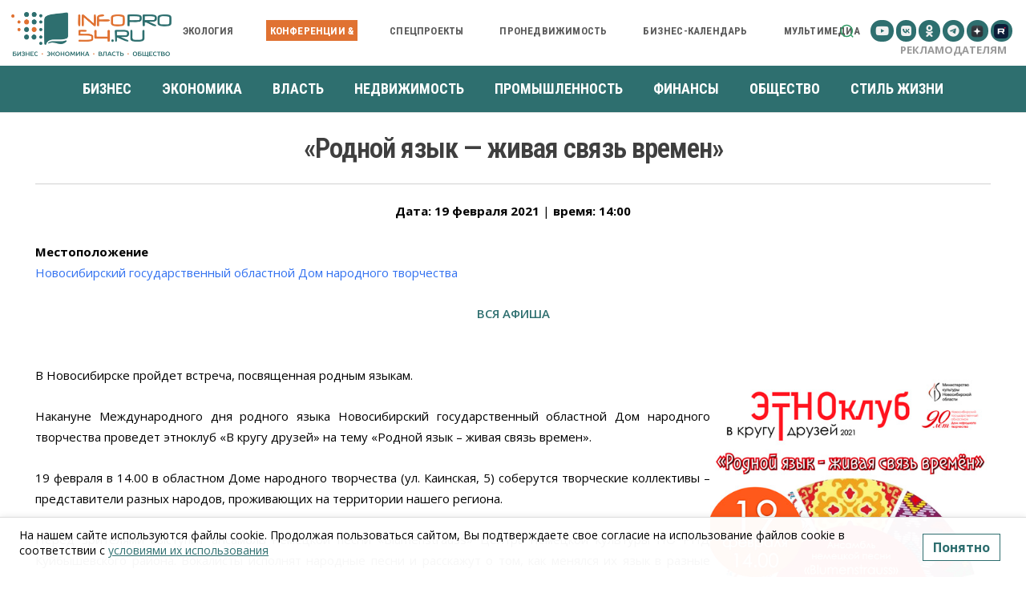

--- FILE ---
content_type: text/html; charset=UTF-8
request_url: https://infopro54.ru/events/rodnoj-yazyk-zhivaya-svyaz-vremen/
body_size: 619353
content:
<!doctype html >
<!--[if IE 8]>    <html class="ie8" lang="en"> <![endif]-->
<!--[if IE 9]>    <html class="ie9" lang="en"> <![endif]-->
<!--[if gt IE 8]><!--> <html dir="ltr" lang="ru-RU" prefix="og: https://ogp.me/ns#"> <!--<![endif]-->
<head>
<meta charset="UTF-8" />
<meta name="viewport" content="width=device-width, initial-scale=1.0">
<link rel="pingback" href="https://infopro54.ru/xmlrpc.php" />
<style>img:is([sizes="auto" i], [sizes^="auto," i]) { contain-intrinsic-size: 3000px 1500px }</style>
<!-- All in One SEO 4.9.1.1 - aioseo.com -->
<title>«Родной язык — живая связь времен» | Infopro54 - Новости Новосибирска. Новости Сибири</title>
<meta name="description" content="В Новосибирске пройдет встреча, посвященная родным языкам. Накануне Международного дня родного языка Новосибирский государственный областной Дом народного творчества проведет этноклуб «В кругу друзей» на тему «Родной язык – живая связь времен». 19 февраля в 14.00 в областном Доме народного творчества (ул. Каинская, 5) соберутся творческие коллективы – представители разных народов, проживающих на территории нашего региона." />
<meta name="robots" content="max-image-preview:large" />
<meta name="author" content="tkrasnova"/>
<link rel="canonical" href="https://infopro54.ru/events/rodnoj-yazyk-zhivaya-svyaz-vremen/" />
<meta name="generator" content="All in One SEO (AIOSEO) 4.9.1.1" />
<meta property="og:locale" content="ru_RU" />
<meta property="og:site_name" content="Infopro54 - Новости Новосибирска. Новости Сибири | Главные новости бизнеса. Новости экономики. Новости Новосибирска" />
<meta property="og:type" content="article" />
<meta property="og:title" content="«Родной язык — живая связь времен» | Infopro54 - Новости Новосибирска. Новости Сибири" />
<meta property="og:description" content="В Новосибирске пройдет встреча, посвященная родным языкам. Накануне Международного дня родного языка Новосибирский государственный областной Дом народного творчества проведет этноклуб «В кругу друзей» на тему «Родной язык – живая связь времен». 19 февраля в 14.00 в областном Доме народного творчества (ул. Каинская, 5) соберутся творческие коллективы – представители разных народов, проживающих на территории нашего региона." />
<meta property="og:url" content="https://infopro54.ru/events/rodnoj-yazyk-zhivaya-svyaz-vremen/" />
<meta property="og:image" content="https://infopro54.ru/wp-content/uploads/2021/02/89.jpg" />
<meta property="og:image:secure_url" content="https://infopro54.ru/wp-content/uploads/2021/02/89.jpg" />
<meta property="og:image:width" content="900" />
<meta property="og:image:height" content="600" />
<meta property="article:published_time" content="2021-02-10T05:55:05+00:00" />
<meta property="article:modified_time" content="2021-02-10T05:55:05+00:00" />
<meta name="twitter:card" content="summary_large_image" />
<meta name="twitter:title" content="«Родной язык — живая связь времен» | Infopro54 - Новости Новосибирска. Новости Сибири" />
<meta name="twitter:description" content="В Новосибирске пройдет встреча, посвященная родным языкам. Накануне Международного дня родного языка Новосибирский государственный областной Дом народного творчества проведет этноклуб «В кругу друзей» на тему «Родной язык – живая связь времен». 19 февраля в 14.00 в областном Доме народного творчества (ул. Каинская, 5) соберутся творческие коллективы – представители разных народов, проживающих на территории нашего региона." />
<meta name="twitter:image" content="https://infopro54.ru/wp-content/uploads/2021/02/89.jpg" />
<script type="application/ld+json" class="aioseo-schema">
{"@context":"https:\/\/schema.org","@graph":[{"@type":"BreadcrumbList","@id":"https:\/\/infopro54.ru\/events\/rodnoj-yazyk-zhivaya-svyaz-vremen\/#breadcrumblist","itemListElement":[{"@type":"ListItem","@id":"https:\/\/infopro54.ru#listItem","position":1,"name":"Home","item":"https:\/\/infopro54.ru","nextItem":{"@type":"ListItem","@id":"https:\/\/infopro54.ru\/meropriyatiya\/#listItem","name":"\u041c\u0435\u0440\u043e\u043f\u0440\u0438\u044f\u0442\u0438\u044f"}},{"@type":"ListItem","@id":"https:\/\/infopro54.ru\/meropriyatiya\/#listItem","position":2,"name":"\u041c\u0435\u0440\u043e\u043f\u0440\u0438\u044f\u0442\u0438\u044f","item":"https:\/\/infopro54.ru\/meropriyatiya\/","nextItem":{"@type":"ListItem","@id":"https:\/\/infopro54.ru\/events\/tags\/afisha-novosibirska\/#listItem","name":"\u0430\u0444\u0438\u0448\u0430 \u041d\u043e\u0432\u043e\u0441\u0438\u0431\u0438\u0440\u0441\u043a\u0430"},"previousItem":{"@type":"ListItem","@id":"https:\/\/infopro54.ru#listItem","name":"Home"}},{"@type":"ListItem","@id":"https:\/\/infopro54.ru\/events\/tags\/afisha-novosibirska\/#listItem","position":3,"name":"\u0430\u0444\u0438\u0448\u0430 \u041d\u043e\u0432\u043e\u0441\u0438\u0431\u0438\u0440\u0441\u043a\u0430","item":"https:\/\/infopro54.ru\/events\/tags\/afisha-novosibirska\/","nextItem":{"@type":"ListItem","@id":"https:\/\/infopro54.ru\/events\/rodnoj-yazyk-zhivaya-svyaz-vremen\/#listItem","name":"\u00ab\u0420\u043e\u0434\u043d\u043e\u0439 \u044f\u0437\u044b\u043a \u2014 \u0436\u0438\u0432\u0430\u044f \u0441\u0432\u044f\u0437\u044c \u0432\u0440\u0435\u043c\u0435\u043d\u00bb"},"previousItem":{"@type":"ListItem","@id":"https:\/\/infopro54.ru\/meropriyatiya\/#listItem","name":"\u041c\u0435\u0440\u043e\u043f\u0440\u0438\u044f\u0442\u0438\u044f"}},{"@type":"ListItem","@id":"https:\/\/infopro54.ru\/events\/rodnoj-yazyk-zhivaya-svyaz-vremen\/#listItem","position":4,"name":"\u00ab\u0420\u043e\u0434\u043d\u043e\u0439 \u044f\u0437\u044b\u043a \u2014 \u0436\u0438\u0432\u0430\u044f \u0441\u0432\u044f\u0437\u044c \u0432\u0440\u0435\u043c\u0435\u043d\u00bb","previousItem":{"@type":"ListItem","@id":"https:\/\/infopro54.ru\/events\/tags\/afisha-novosibirska\/#listItem","name":"\u0430\u0444\u0438\u0448\u0430 \u041d\u043e\u0432\u043e\u0441\u0438\u0431\u0438\u0440\u0441\u043a\u0430"}}]},{"@type":"Organization","@id":"https:\/\/infopro54.ru\/#organization","name":"Infopro54 - \u041d\u043e\u0432\u043e\u0441\u0442\u0438 \u041d\u043e\u0432\u043e\u0441\u0438\u0431\u0438\u0440\u0441\u043a\u0430. \u041d\u043e\u0432\u043e\u0441\u0442\u0438 \u0421\u0438\u0431\u0438\u0440\u0438","description":"\u0413\u043b\u0430\u0432\u043d\u044b\u0435 \u043d\u043e\u0432\u043e\u0441\u0442\u0438 \u0431\u0438\u0437\u043d\u0435\u0441\u0430. \u041d\u043e\u0432\u043e\u0441\u0442\u0438 \u044d\u043a\u043e\u043d\u043e\u043c\u0438\u043a\u0438. \u041d\u043e\u0432\u043e\u0441\u0442\u0438 \u041d\u043e\u0432\u043e\u0441\u0438\u0431\u0438\u0440\u0441\u043a\u0430","url":"https:\/\/infopro54.ru\/","logo":{"@type":"ImageObject","url":"https:\/\/infopro54.ru\/wp-content\/uploads\/2017\/09\/infopro_logo_new_002.png","@id":"https:\/\/infopro54.ru\/events\/rodnoj-yazyk-zhivaya-svyaz-vremen\/#organizationLogo","width":799,"height":226},"image":{"@id":"https:\/\/infopro54.ru\/events\/rodnoj-yazyk-zhivaya-svyaz-vremen\/#organizationLogo"}},{"@type":"Person","@id":"https:\/\/infopro54.ru\/news\/author\/tkrasnova\/#author","url":"https:\/\/infopro54.ru\/news\/author\/tkrasnova\/","name":"tkrasnova"},{"@type":"WebPage","@id":"https:\/\/infopro54.ru\/events\/rodnoj-yazyk-zhivaya-svyaz-vremen\/#webpage","url":"https:\/\/infopro54.ru\/events\/rodnoj-yazyk-zhivaya-svyaz-vremen\/","name":"\u00ab\u0420\u043e\u0434\u043d\u043e\u0439 \u044f\u0437\u044b\u043a \u2014 \u0436\u0438\u0432\u0430\u044f \u0441\u0432\u044f\u0437\u044c \u0432\u0440\u0435\u043c\u0435\u043d\u00bb | Infopro54 - \u041d\u043e\u0432\u043e\u0441\u0442\u0438 \u041d\u043e\u0432\u043e\u0441\u0438\u0431\u0438\u0440\u0441\u043a\u0430. \u041d\u043e\u0432\u043e\u0441\u0442\u0438 \u0421\u0438\u0431\u0438\u0440\u0438","description":"\u0412 \u041d\u043e\u0432\u043e\u0441\u0438\u0431\u0438\u0440\u0441\u043a\u0435 \u043f\u0440\u043e\u0439\u0434\u0435\u0442 \u0432\u0441\u0442\u0440\u0435\u0447\u0430, \u043f\u043e\u0441\u0432\u044f\u0449\u0435\u043d\u043d\u0430\u044f \u0440\u043e\u0434\u043d\u044b\u043c \u044f\u0437\u044b\u043a\u0430\u043c. \u041d\u0430\u043a\u0430\u043d\u0443\u043d\u0435 \u041c\u0435\u0436\u0434\u0443\u043d\u0430\u0440\u043e\u0434\u043d\u043e\u0433\u043e \u0434\u043d\u044f \u0440\u043e\u0434\u043d\u043e\u0433\u043e \u044f\u0437\u044b\u043a\u0430 \u041d\u043e\u0432\u043e\u0441\u0438\u0431\u0438\u0440\u0441\u043a\u0438\u0439 \u0433\u043e\u0441\u0443\u0434\u0430\u0440\u0441\u0442\u0432\u0435\u043d\u043d\u044b\u0439 \u043e\u0431\u043b\u0430\u0441\u0442\u043d\u043e\u0439 \u0414\u043e\u043c \u043d\u0430\u0440\u043e\u0434\u043d\u043e\u0433\u043e \u0442\u0432\u043e\u0440\u0447\u0435\u0441\u0442\u0432\u0430 \u043f\u0440\u043e\u0432\u0435\u0434\u0435\u0442 \u044d\u0442\u043d\u043e\u043a\u043b\u0443\u0431 \u00ab\u0412 \u043a\u0440\u0443\u0433\u0443 \u0434\u0440\u0443\u0437\u0435\u0439\u00bb \u043d\u0430 \u0442\u0435\u043c\u0443 \u00ab\u0420\u043e\u0434\u043d\u043e\u0439 \u044f\u0437\u044b\u043a \u2013 \u0436\u0438\u0432\u0430\u044f \u0441\u0432\u044f\u0437\u044c \u0432\u0440\u0435\u043c\u0435\u043d\u00bb. 19 \u0444\u0435\u0432\u0440\u0430\u043b\u044f \u0432 14.00 \u0432 \u043e\u0431\u043b\u0430\u0441\u0442\u043d\u043e\u043c \u0414\u043e\u043c\u0435 \u043d\u0430\u0440\u043e\u0434\u043d\u043e\u0433\u043e \u0442\u0432\u043e\u0440\u0447\u0435\u0441\u0442\u0432\u0430 (\u0443\u043b. \u041a\u0430\u0438\u043d\u0441\u043a\u0430\u044f, 5) \u0441\u043e\u0431\u0435\u0440\u0443\u0442\u0441\u044f \u0442\u0432\u043e\u0440\u0447\u0435\u0441\u043a\u0438\u0435 \u043a\u043e\u043b\u043b\u0435\u043a\u0442\u0438\u0432\u044b \u2013 \u043f\u0440\u0435\u0434\u0441\u0442\u0430\u0432\u0438\u0442\u0435\u043b\u0438 \u0440\u0430\u0437\u043d\u044b\u0445 \u043d\u0430\u0440\u043e\u0434\u043e\u0432, \u043f\u0440\u043e\u0436\u0438\u0432\u0430\u044e\u0449\u0438\u0445 \u043d\u0430 \u0442\u0435\u0440\u0440\u0438\u0442\u043e\u0440\u0438\u0438 \u043d\u0430\u0448\u0435\u0433\u043e \u0440\u0435\u0433\u0438\u043e\u043d\u0430.","inLanguage":"ru-RU","isPartOf":{"@id":"https:\/\/infopro54.ru\/#website"},"breadcrumb":{"@id":"https:\/\/infopro54.ru\/events\/rodnoj-yazyk-zhivaya-svyaz-vremen\/#breadcrumblist"},"author":{"@id":"https:\/\/infopro54.ru\/news\/author\/tkrasnova\/#author"},"creator":{"@id":"https:\/\/infopro54.ru\/news\/author\/tkrasnova\/#author"},"image":{"@type":"ImageObject","url":"https:\/\/infopro54.ru\/wp-content\/uploads\/2021\/02\/89.jpg","@id":"https:\/\/infopro54.ru\/events\/rodnoj-yazyk-zhivaya-svyaz-vremen\/#mainImage","width":900,"height":600},"primaryImageOfPage":{"@id":"https:\/\/infopro54.ru\/events\/rodnoj-yazyk-zhivaya-svyaz-vremen\/#mainImage"},"datePublished":"2021-02-10T12:55:05+07:00","dateModified":"2021-02-10T12:55:05+07:00"},{"@type":"WebSite","@id":"https:\/\/infopro54.ru\/#website","url":"https:\/\/infopro54.ru\/","name":"Infopro54 - \u041d\u043e\u0432\u043e\u0441\u0442\u0438 \u041d\u043e\u0432\u043e\u0441\u0438\u0431\u0438\u0440\u0441\u043a\u0430. \u041d\u043e\u0432\u043e\u0441\u0442\u0438 \u0421\u0438\u0431\u0438\u0440\u0438","description":"\u0413\u043b\u0430\u0432\u043d\u044b\u0435 \u043d\u043e\u0432\u043e\u0441\u0442\u0438 \u0431\u0438\u0437\u043d\u0435\u0441\u0430. \u041d\u043e\u0432\u043e\u0441\u0442\u0438 \u044d\u043a\u043e\u043d\u043e\u043c\u0438\u043a\u0438. \u041d\u043e\u0432\u043e\u0441\u0442\u0438 \u041d\u043e\u0432\u043e\u0441\u0438\u0431\u0438\u0440\u0441\u043a\u0430","inLanguage":"ru-RU","publisher":{"@id":"https:\/\/infopro54.ru\/#organization"}}]}
</script>
<!-- All in One SEO -->
<link rel="icon" type="image/png" href="https://infopro54.ru/wp-content/uploads/2017/09/cropped-ico.png"><link rel='dns-prefetch' href='//smartcaptcha.yandexcloud.net' />
<link rel='dns-prefetch' href='//static.addtoany.com' />
<link rel='dns-prefetch' href='//cdn.jsdelivr.net' />
<link rel='dns-prefetch' href='//cdnjs.cloudflare.com' />
<script type="text/javascript">
/* <![CDATA[ */
window._wpemojiSettings = {"baseUrl":"https:\/\/s.w.org\/images\/core\/emoji\/16.0.1\/72x72\/","ext":".png","svgUrl":"https:\/\/s.w.org\/images\/core\/emoji\/16.0.1\/svg\/","svgExt":".svg","source":{"concatemoji":"https:\/\/infopro54.ru\/wp-includes\/js\/wp-emoji-release.min.js"}};
/*! This file is auto-generated */
!function(s,n){var o,i,e;function c(e){try{var t={supportTests:e,timestamp:(new Date).valueOf()};sessionStorage.setItem(o,JSON.stringify(t))}catch(e){}}function p(e,t,n){e.clearRect(0,0,e.canvas.width,e.canvas.height),e.fillText(t,0,0);var t=new Uint32Array(e.getImageData(0,0,e.canvas.width,e.canvas.height).data),a=(e.clearRect(0,0,e.canvas.width,e.canvas.height),e.fillText(n,0,0),new Uint32Array(e.getImageData(0,0,e.canvas.width,e.canvas.height).data));return t.every(function(e,t){return e===a[t]})}function u(e,t){e.clearRect(0,0,e.canvas.width,e.canvas.height),e.fillText(t,0,0);for(var n=e.getImageData(16,16,1,1),a=0;a<n.data.length;a++)if(0!==n.data[a])return!1;return!0}function f(e,t,n,a){switch(t){case"flag":return n(e,"\ud83c\udff3\ufe0f\u200d\u26a7\ufe0f","\ud83c\udff3\ufe0f\u200b\u26a7\ufe0f")?!1:!n(e,"\ud83c\udde8\ud83c\uddf6","\ud83c\udde8\u200b\ud83c\uddf6")&&!n(e,"\ud83c\udff4\udb40\udc67\udb40\udc62\udb40\udc65\udb40\udc6e\udb40\udc67\udb40\udc7f","\ud83c\udff4\u200b\udb40\udc67\u200b\udb40\udc62\u200b\udb40\udc65\u200b\udb40\udc6e\u200b\udb40\udc67\u200b\udb40\udc7f");case"emoji":return!a(e,"\ud83e\udedf")}return!1}function g(e,t,n,a){var r="undefined"!=typeof WorkerGlobalScope&&self instanceof WorkerGlobalScope?new OffscreenCanvas(300,150):s.createElement("canvas"),o=r.getContext("2d",{willReadFrequently:!0}),i=(o.textBaseline="top",o.font="600 32px Arial",{});return e.forEach(function(e){i[e]=t(o,e,n,a)}),i}function t(e){var t=s.createElement("script");t.src=e,t.defer=!0,s.head.appendChild(t)}"undefined"!=typeof Promise&&(o="wpEmojiSettingsSupports",i=["flag","emoji"],n.supports={everything:!0,everythingExceptFlag:!0},e=new Promise(function(e){s.addEventListener("DOMContentLoaded",e,{once:!0})}),new Promise(function(t){var n=function(){try{var e=JSON.parse(sessionStorage.getItem(o));if("object"==typeof e&&"number"==typeof e.timestamp&&(new Date).valueOf()<e.timestamp+604800&&"object"==typeof e.supportTests)return e.supportTests}catch(e){}return null}();if(!n){if("undefined"!=typeof Worker&&"undefined"!=typeof OffscreenCanvas&&"undefined"!=typeof URL&&URL.createObjectURL&&"undefined"!=typeof Blob)try{var e="postMessage("+g.toString()+"("+[JSON.stringify(i),f.toString(),p.toString(),u.toString()].join(",")+"));",a=new Blob([e],{type:"text/javascript"}),r=new Worker(URL.createObjectURL(a),{name:"wpTestEmojiSupports"});return void(r.onmessage=function(e){c(n=e.data),r.terminate(),t(n)})}catch(e){}c(n=g(i,f,p,u))}t(n)}).then(function(e){for(var t in e)n.supports[t]=e[t],n.supports.everything=n.supports.everything&&n.supports[t],"flag"!==t&&(n.supports.everythingExceptFlag=n.supports.everythingExceptFlag&&n.supports[t]);n.supports.everythingExceptFlag=n.supports.everythingExceptFlag&&!n.supports.flag,n.DOMReady=!1,n.readyCallback=function(){n.DOMReady=!0}}).then(function(){return e}).then(function(){var e;n.supports.everything||(n.readyCallback(),(e=n.source||{}).concatemoji?t(e.concatemoji):e.wpemoji&&e.twemoji&&(t(e.twemoji),t(e.wpemoji)))}))}((window,document),window._wpemojiSettings);
/* ]]> */
</script>
<style id='cfyc-captcha-style-inline-css' type='text/css'>
.smart-captcha.wpcf7-not-valid{height:102px;border:1px solid;padding-right:2px;border-radius:11px;}
</style>
<!-- <link rel='stylesheet' id='ts-poll-block-css' href='https://infopro54.ru/wp-content/plugins/poll-wp/admin/css/block.css' type='text/css' media='all' /> -->
<!-- <link rel='stylesheet' id='easy-modal-site-css' href='https://infopro54.ru/wp-content/plugins/easy-modal/assets/styles/easy-modal-site.css' type='text/css' media='all' /> -->
<link rel="stylesheet" type="text/css" href="//infopro54.ru/wp-content/cache/wpfc-minified/epb5dlit/h9fz8.css" media="all"/>
<style id='wp-emoji-styles-inline-css' type='text/css'>
img.wp-smiley, img.emoji {
display: inline !important;
border: none !important;
box-shadow: none !important;
height: 1em !important;
width: 1em !important;
margin: 0 0.07em !important;
vertical-align: -0.1em !important;
background: none !important;
padding: 0 !important;
}
</style>
<!-- <link rel='stylesheet' id='wp-block-library-css' href='https://infopro54.ru/wp-includes/css/dist/block-library/style.min.css' type='text/css' media='all' /> -->
<link rel="stylesheet" type="text/css" href="//infopro54.ru/wp-content/cache/wpfc-minified/qlb85xwp/h9fz8.css" media="all"/>
<style id='classic-theme-styles-inline-css' type='text/css'>
/*! This file is auto-generated */
.wp-block-button__link{color:#fff;background-color:#32373c;border-radius:9999px;box-shadow:none;text-decoration:none;padding:calc(.667em + 2px) calc(1.333em + 2px);font-size:1.125em}.wp-block-file__button{background:#32373c;color:#fff;text-decoration:none}
</style>
<!-- <link rel='stylesheet' id='aioseo/css/src/vue/standalone/blocks/table-of-contents/global.scss-css' href='https://infopro54.ru/wp-content/plugins/all-in-one-seo-pack/dist/Lite/assets/css/table-of-contents/global.e90f6d47.css' type='text/css' media='all' /> -->
<link rel="stylesheet" type="text/css" href="//infopro54.ru/wp-content/cache/wpfc-minified/6mvyynvp/h9fz8.css" media="all"/>
<style id='global-styles-inline-css' type='text/css'>
:root{--wp--preset--aspect-ratio--square: 1;--wp--preset--aspect-ratio--4-3: 4/3;--wp--preset--aspect-ratio--3-4: 3/4;--wp--preset--aspect-ratio--3-2: 3/2;--wp--preset--aspect-ratio--2-3: 2/3;--wp--preset--aspect-ratio--16-9: 16/9;--wp--preset--aspect-ratio--9-16: 9/16;--wp--preset--color--black: #000000;--wp--preset--color--cyan-bluish-gray: #abb8c3;--wp--preset--color--white: #ffffff;--wp--preset--color--pale-pink: #f78da7;--wp--preset--color--vivid-red: #cf2e2e;--wp--preset--color--luminous-vivid-orange: #ff6900;--wp--preset--color--luminous-vivid-amber: #fcb900;--wp--preset--color--light-green-cyan: #7bdcb5;--wp--preset--color--vivid-green-cyan: #00d084;--wp--preset--color--pale-cyan-blue: #8ed1fc;--wp--preset--color--vivid-cyan-blue: #0693e3;--wp--preset--color--vivid-purple: #9b51e0;--wp--preset--gradient--vivid-cyan-blue-to-vivid-purple: linear-gradient(135deg,rgba(6,147,227,1) 0%,rgb(155,81,224) 100%);--wp--preset--gradient--light-green-cyan-to-vivid-green-cyan: linear-gradient(135deg,rgb(122,220,180) 0%,rgb(0,208,130) 100%);--wp--preset--gradient--luminous-vivid-amber-to-luminous-vivid-orange: linear-gradient(135deg,rgba(252,185,0,1) 0%,rgba(255,105,0,1) 100%);--wp--preset--gradient--luminous-vivid-orange-to-vivid-red: linear-gradient(135deg,rgba(255,105,0,1) 0%,rgb(207,46,46) 100%);--wp--preset--gradient--very-light-gray-to-cyan-bluish-gray: linear-gradient(135deg,rgb(238,238,238) 0%,rgb(169,184,195) 100%);--wp--preset--gradient--cool-to-warm-spectrum: linear-gradient(135deg,rgb(74,234,220) 0%,rgb(151,120,209) 20%,rgb(207,42,186) 40%,rgb(238,44,130) 60%,rgb(251,105,98) 80%,rgb(254,248,76) 100%);--wp--preset--gradient--blush-light-purple: linear-gradient(135deg,rgb(255,206,236) 0%,rgb(152,150,240) 100%);--wp--preset--gradient--blush-bordeaux: linear-gradient(135deg,rgb(254,205,165) 0%,rgb(254,45,45) 50%,rgb(107,0,62) 100%);--wp--preset--gradient--luminous-dusk: linear-gradient(135deg,rgb(255,203,112) 0%,rgb(199,81,192) 50%,rgb(65,88,208) 100%);--wp--preset--gradient--pale-ocean: linear-gradient(135deg,rgb(255,245,203) 0%,rgb(182,227,212) 50%,rgb(51,167,181) 100%);--wp--preset--gradient--electric-grass: linear-gradient(135deg,rgb(202,248,128) 0%,rgb(113,206,126) 100%);--wp--preset--gradient--midnight: linear-gradient(135deg,rgb(2,3,129) 0%,rgb(40,116,252) 100%);--wp--preset--font-size--small: 11px;--wp--preset--font-size--medium: 20px;--wp--preset--font-size--large: 32px;--wp--preset--font-size--x-large: 42px;--wp--preset--font-size--regular: 15px;--wp--preset--font-size--larger: 50px;--wp--preset--spacing--20: 0.44rem;--wp--preset--spacing--30: 0.67rem;--wp--preset--spacing--40: 1rem;--wp--preset--spacing--50: 1.5rem;--wp--preset--spacing--60: 2.25rem;--wp--preset--spacing--70: 3.38rem;--wp--preset--spacing--80: 5.06rem;--wp--preset--shadow--natural: 6px 6px 9px rgba(0, 0, 0, 0.2);--wp--preset--shadow--deep: 12px 12px 50px rgba(0, 0, 0, 0.4);--wp--preset--shadow--sharp: 6px 6px 0px rgba(0, 0, 0, 0.2);--wp--preset--shadow--outlined: 6px 6px 0px -3px rgba(255, 255, 255, 1), 6px 6px rgba(0, 0, 0, 1);--wp--preset--shadow--crisp: 6px 6px 0px rgba(0, 0, 0, 1);}:where(.is-layout-flex){gap: 0.5em;}:where(.is-layout-grid){gap: 0.5em;}body .is-layout-flex{display: flex;}.is-layout-flex{flex-wrap: wrap;align-items: center;}.is-layout-flex > :is(*, div){margin: 0;}body .is-layout-grid{display: grid;}.is-layout-grid > :is(*, div){margin: 0;}:where(.wp-block-columns.is-layout-flex){gap: 2em;}:where(.wp-block-columns.is-layout-grid){gap: 2em;}:where(.wp-block-post-template.is-layout-flex){gap: 1.25em;}:where(.wp-block-post-template.is-layout-grid){gap: 1.25em;}.has-black-color{color: var(--wp--preset--color--black) !important;}.has-cyan-bluish-gray-color{color: var(--wp--preset--color--cyan-bluish-gray) !important;}.has-white-color{color: var(--wp--preset--color--white) !important;}.has-pale-pink-color{color: var(--wp--preset--color--pale-pink) !important;}.has-vivid-red-color{color: var(--wp--preset--color--vivid-red) !important;}.has-luminous-vivid-orange-color{color: var(--wp--preset--color--luminous-vivid-orange) !important;}.has-luminous-vivid-amber-color{color: var(--wp--preset--color--luminous-vivid-amber) !important;}.has-light-green-cyan-color{color: var(--wp--preset--color--light-green-cyan) !important;}.has-vivid-green-cyan-color{color: var(--wp--preset--color--vivid-green-cyan) !important;}.has-pale-cyan-blue-color{color: var(--wp--preset--color--pale-cyan-blue) !important;}.has-vivid-cyan-blue-color{color: var(--wp--preset--color--vivid-cyan-blue) !important;}.has-vivid-purple-color{color: var(--wp--preset--color--vivid-purple) !important;}.has-black-background-color{background-color: var(--wp--preset--color--black) !important;}.has-cyan-bluish-gray-background-color{background-color: var(--wp--preset--color--cyan-bluish-gray) !important;}.has-white-background-color{background-color: var(--wp--preset--color--white) !important;}.has-pale-pink-background-color{background-color: var(--wp--preset--color--pale-pink) !important;}.has-vivid-red-background-color{background-color: var(--wp--preset--color--vivid-red) !important;}.has-luminous-vivid-orange-background-color{background-color: var(--wp--preset--color--luminous-vivid-orange) !important;}.has-luminous-vivid-amber-background-color{background-color: var(--wp--preset--color--luminous-vivid-amber) !important;}.has-light-green-cyan-background-color{background-color: var(--wp--preset--color--light-green-cyan) !important;}.has-vivid-green-cyan-background-color{background-color: var(--wp--preset--color--vivid-green-cyan) !important;}.has-pale-cyan-blue-background-color{background-color: var(--wp--preset--color--pale-cyan-blue) !important;}.has-vivid-cyan-blue-background-color{background-color: var(--wp--preset--color--vivid-cyan-blue) !important;}.has-vivid-purple-background-color{background-color: var(--wp--preset--color--vivid-purple) !important;}.has-black-border-color{border-color: var(--wp--preset--color--black) !important;}.has-cyan-bluish-gray-border-color{border-color: var(--wp--preset--color--cyan-bluish-gray) !important;}.has-white-border-color{border-color: var(--wp--preset--color--white) !important;}.has-pale-pink-border-color{border-color: var(--wp--preset--color--pale-pink) !important;}.has-vivid-red-border-color{border-color: var(--wp--preset--color--vivid-red) !important;}.has-luminous-vivid-orange-border-color{border-color: var(--wp--preset--color--luminous-vivid-orange) !important;}.has-luminous-vivid-amber-border-color{border-color: var(--wp--preset--color--luminous-vivid-amber) !important;}.has-light-green-cyan-border-color{border-color: var(--wp--preset--color--light-green-cyan) !important;}.has-vivid-green-cyan-border-color{border-color: var(--wp--preset--color--vivid-green-cyan) !important;}.has-pale-cyan-blue-border-color{border-color: var(--wp--preset--color--pale-cyan-blue) !important;}.has-vivid-cyan-blue-border-color{border-color: var(--wp--preset--color--vivid-cyan-blue) !important;}.has-vivid-purple-border-color{border-color: var(--wp--preset--color--vivid-purple) !important;}.has-vivid-cyan-blue-to-vivid-purple-gradient-background{background: var(--wp--preset--gradient--vivid-cyan-blue-to-vivid-purple) !important;}.has-light-green-cyan-to-vivid-green-cyan-gradient-background{background: var(--wp--preset--gradient--light-green-cyan-to-vivid-green-cyan) !important;}.has-luminous-vivid-amber-to-luminous-vivid-orange-gradient-background{background: var(--wp--preset--gradient--luminous-vivid-amber-to-luminous-vivid-orange) !important;}.has-luminous-vivid-orange-to-vivid-red-gradient-background{background: var(--wp--preset--gradient--luminous-vivid-orange-to-vivid-red) !important;}.has-very-light-gray-to-cyan-bluish-gray-gradient-background{background: var(--wp--preset--gradient--very-light-gray-to-cyan-bluish-gray) !important;}.has-cool-to-warm-spectrum-gradient-background{background: var(--wp--preset--gradient--cool-to-warm-spectrum) !important;}.has-blush-light-purple-gradient-background{background: var(--wp--preset--gradient--blush-light-purple) !important;}.has-blush-bordeaux-gradient-background{background: var(--wp--preset--gradient--blush-bordeaux) !important;}.has-luminous-dusk-gradient-background{background: var(--wp--preset--gradient--luminous-dusk) !important;}.has-pale-ocean-gradient-background{background: var(--wp--preset--gradient--pale-ocean) !important;}.has-electric-grass-gradient-background{background: var(--wp--preset--gradient--electric-grass) !important;}.has-midnight-gradient-background{background: var(--wp--preset--gradient--midnight) !important;}.has-small-font-size{font-size: var(--wp--preset--font-size--small) !important;}.has-medium-font-size{font-size: var(--wp--preset--font-size--medium) !important;}.has-large-font-size{font-size: var(--wp--preset--font-size--large) !important;}.has-x-large-font-size{font-size: var(--wp--preset--font-size--x-large) !important;}
:where(.wp-block-post-template.is-layout-flex){gap: 1.25em;}:where(.wp-block-post-template.is-layout-grid){gap: 1.25em;}
:where(.wp-block-columns.is-layout-flex){gap: 2em;}:where(.wp-block-columns.is-layout-grid){gap: 2em;}
:root :where(.wp-block-pullquote){font-size: 1.5em;line-height: 1.6;}
</style>
<!-- <link rel='stylesheet' id='contact-form-7-css' href='https://infopro54.ru/wp-content/plugins/contact-form-7/includes/css/styles.css' type='text/css' media='all' /> -->
<!-- <link rel='stylesheet' id='events-manager-css' href='https://infopro54.ru/wp-content/plugins/events-manager/includes/css/events-manager.css' type='text/css' media='all' /> -->
<link rel="stylesheet" type="text/css" href="//infopro54.ru/wp-content/cache/wpfc-minified/q66a6og0/h9fz8.css" media="all"/>
<style id='events-manager-inline-css' type='text/css'>
body .em { --font-family : inherit; --font-weight : inherit; --font-size : 1em; --line-height : inherit; }
</style>
<!-- <link rel='stylesheet' id='gn-frontend-gnfollow-style-css' href='https://infopro54.ru/wp-content/plugins/gn-publisher/assets/css/gn-frontend-gnfollow.min.css' type='text/css' media='all' /> -->
<!-- <link rel='stylesheet' id='ts-poll-public-css' href='https://infopro54.ru/wp-content/plugins/poll-wp/public/css/ts_poll-public.css' type='text/css' media='all' /> -->
<!-- <link rel='stylesheet' id='ts-poll-fonts-css' href='https://infopro54.ru/wp-content/plugins/poll-wp/fonts/ts_poll-fonts.css' type='text/css' media='all' /> -->
<!-- <link rel='stylesheet' id='dashicons-css' href='https://infopro54.ru/wp-includes/css/dashicons.min.css' type='text/css' media='all' /> -->
<!-- <link rel='stylesheet' id='post-views-counter-frontend-css' href='https://infopro54.ru/wp-content/plugins/post-views-counter/css/frontend.css' type='text/css' media='all' /> -->
<!-- <link rel='stylesheet' id='pld-font-awesome-css' href='https://infopro54.ru/wp-content/plugins/posts-like-dislike/css/fontawesome/css/all.min.css' type='text/css' media='all' /> -->
<!-- <link rel='stylesheet' id='pld-frontend-css' href='https://infopro54.ru/wp-content/plugins/posts-like-dislike/css/pld-frontend.css' type='text/css' media='all' /> -->
<!-- <link rel='stylesheet' id='simple-spoiler-style-css' href='https://infopro54.ru/wp-content/plugins/simple-spoiler/css/simple-spoiler.min.css' type='text/css' media='all' /> -->
<!-- <link rel='stylesheet' id='fontallic-style-css' href='https://infopro54.ru/wp-content/plugins/wp-fontallic-easypromoweb/css/epw-fontallic.css' type='text/css' media='all' /> -->
<link rel="stylesheet" type="text/css" href="//infopro54.ru/wp-content/cache/wpfc-minified/knwzm2xa/h9fz8.css" media="all"/>
<link rel='stylesheet' id='font-awesome-css' href='https://cdnjs.cloudflare.com/ajax/libs/font-awesome/6.5.1/css/all.min.css' type='text/css' media='all' />
<link rel='stylesheet' id='swiper-css-css' href='https://cdn.jsdelivr.net/npm/swiper@11/swiper-bundle.min.css' type='text/css' media='all' />
<!-- <link rel='stylesheet' id='wp-mcm-styles-css' href='https://infopro54.ru/wp-content/plugins/wp-media-category-management/css/wp-mcm-styles.css' type='text/css' media='all' /> -->
<!-- <link rel='stylesheet' id='lwpcng-main-css' href='https://infopro54.ru/wp-content/plugins/luckywp-cookie-notice-gdpr/front/assets/main.min.css' type='text/css' media='all' /> -->
<!-- <link rel='stylesheet' id='td-plugin-newsletter-css' href='https://infopro54.ru/wp-content/plugins/td-newsletter/style.css' type='text/css' media='all' /> -->
<!-- <link rel='stylesheet' id='td-plugin-multi-purpose-css' href='https://infopro54.ru/wp-content/plugins/td-composer/td-multi-purpose/style.css' type='text/css' media='all' /> -->
<!-- <link rel='stylesheet' id='tds-front-css' href='https://infopro54.ru/wp-content/plugins/td-subscription/assets/css/tds-front.css' type='text/css' media='all' /> -->
<!-- <link rel='stylesheet' id='td-theme-css' href='https://infopro54.ru/wp-content/themes/Newspaper/style.css' type='text/css' media='all' /> -->
<link rel="stylesheet" type="text/css" href="//infopro54.ru/wp-content/cache/wpfc-minified/m7zobphd/h9fz8.css" media="all"/>
<style id='td-theme-inline-css' type='text/css'>@media (max-width:767px){.td-header-desktop-wrap{display:none}}@media (min-width:767px){.td-header-mobile-wrap{display:none}}</style>
<!-- <link rel='stylesheet' id='td-theme-child-css' href='https://infopro54.ru/wp-content/themes/Newspaper-child/style.css' type='text/css' media='all' /> -->
<!-- <link rel='stylesheet' id='addtoany-css' href='https://infopro54.ru/wp-content/plugins/add-to-any/addtoany.min.css' type='text/css' media='all' /> -->
<link rel="stylesheet" type="text/css" href="//infopro54.ru/wp-content/cache/wpfc-minified/fomrs2qi/h9fza.css" media="all"/>
<style id='addtoany-inline-css' type='text/css'>
.a2a_svg {
border-radius: 50% !important; 
border: 1px solid #2e6f6f;
}
.a2a_svg svg {
padding: 2px !important;
}
</style>
<!-- <link rel='stylesheet' id='gmedia-global-frontend-css' href='https://infopro54.ru/wp-content/plugins/grand-media/assets/gmedia.global.front.css' type='text/css' media='all' /> -->
<!-- <link rel='stylesheet' id='td-legacy-framework-front-style-css' href='https://infopro54.ru/wp-content/plugins/td-composer/legacy/Newspaper/assets/css/td_legacy_main.css' type='text/css' media='all' /> -->
<!-- <link rel='stylesheet' id='td-standard-pack-framework-front-style-css' href='https://infopro54.ru/wp-content/plugins/td-standard-pack/Newspaper/assets/css/td_standard_pack_main.css' type='text/css' media='all' /> -->
<!-- <link rel='stylesheet' id='tdb_style_cloud_templates_front-css' href='https://infopro54.ru/wp-content/plugins/td-cloud-library/assets/css/tdb_main.css' type='text/css' media='all' /> -->
<!--n2css--><!--n2js--><script type="text/javascript" id="cfyc-captcha-js-before">
/* <![CDATA[ */
var cfycCaptchaReadyEvent = new CustomEvent('cfycCaptchaReadyEvent')
var cfycCaptchaLoaded = false 
function cfycOnloadFunction() {
cfycCaptchaLoaded = true
document.dispatchEvent(cfycCaptchaReadyEvent)
}
document.addEventListener('DOMContentLoaded', function(e) {
document.addEventListener('cfycInitEvent', function(e) {
const containers = document.querySelectorAll('.cfyc-captcha-container');
containers.forEach(container => {
const randName = container.id.replace(/-/g, '');
if (typeof window['cfycLoad' + randName] === 'function') {
window['cfycLoad' + randName]();
}
});
});
});
/* ]]> */
</script>
<script type="text/javascript" src="https://smartcaptcha.yandexcloud.net/captcha.js?render=onload&amp;onload=cfycOnloadFunction" id="cfyc-captcha-js" defer="defer" data-wp-strategy="defer"></script>
<script type="text/javascript" id="jquery-core-js-extra">
/* <![CDATA[ */
var ajax_obj = {"ajaxurl":"https:\/\/infopro54.ru\/wp-admin\/admin-ajax.php","nonce":"25d564f382"};
/* ]]> */
</script>
<script src='//infopro54.ru/wp-content/cache/wpfc-minified/1elyc3qq/h9fz8.js' type="text/javascript"></script>
<!-- <script type="text/javascript" src="https://infopro54.ru/wp-includes/js/jquery/jquery.min.js" id="jquery-core-js"></script> -->
<!-- <script type="text/javascript" src="https://infopro54.ru/wp-includes/js/jquery/jquery-migrate.min.js" id="jquery-migrate-js"></script> -->
<!-- <script type="text/javascript" src="https://infopro54.ru/wp-includes/js/jquery/ui/core.min.js" id="jquery-ui-core-js"></script> -->
<script type="text/javascript" id="addtoany-core-js-before">
/* <![CDATA[ */
window.a2a_config=window.a2a_config||{};a2a_config.callbacks=[];a2a_config.overlays=[];a2a_config.templates={};a2a_localize = {
Share: "Отправить",
Save: "Сохранить",
Subscribe: "Подписаться",
Email: "E-mail",
Bookmark: "В закладки!",
ShowAll: "Показать все",
ShowLess: "Показать остальное",
FindServices: "Найти сервис(ы)",
FindAnyServiceToAddTo: "Найти сервис и добавить",
PoweredBy: "Работает на",
ShareViaEmail: "Поделиться по электронной почте",
SubscribeViaEmail: "Подписаться по электронной почте",
BookmarkInYourBrowser: "Добавить в закладки",
BookmarkInstructions: "Нажмите Ctrl+D или \u2318+D, чтобы добавить страницу в закладки",
AddToYourFavorites: "Добавить в Избранное",
SendFromWebOrProgram: "Отправлять с любого email-адреса или email-программы",
EmailProgram: "Почтовая программа",
More: "Подробнее&#8230;",
ThanksForSharing: "Спасибо, что поделились!",
ThanksForFollowing: "Спасибо за подписку!"
};
a2a_config.icon_color="#ffffff,#2e6f6f";
/* ]]> */
</script>
<script type="text/javascript" defer src="https://static.addtoany.com/menu/page.js" id="addtoany-core-js"></script>
<script src='//infopro54.ru/wp-content/cache/wpfc-minified/kz397vhf/h9fz8.js' type="text/javascript"></script>
<!-- <script type="text/javascript" defer src="https://infopro54.ru/wp-content/plugins/add-to-any/addtoany.min.js" id="addtoany-jquery-js"></script> -->
<!-- <script type="text/javascript" src="https://infopro54.ru/wp-includes/js/jquery/ui/mouse.min.js" id="jquery-ui-mouse-js"></script> -->
<!-- <script type="text/javascript" src="https://infopro54.ru/wp-includes/js/jquery/ui/sortable.min.js" id="jquery-ui-sortable-js"></script> -->
<!-- <script type="text/javascript" src="https://infopro54.ru/wp-includes/js/jquery/ui/datepicker.min.js" id="jquery-ui-datepicker-js"></script> -->
<script type="text/javascript" id="jquery-ui-datepicker-js-after">
/* <![CDATA[ */
jQuery(function(jQuery){jQuery.datepicker.setDefaults({"closeText":"\u0417\u0430\u043a\u0440\u044b\u0442\u044c","currentText":"\u0421\u0435\u0433\u043e\u0434\u043d\u044f","monthNames":["\u042f\u043d\u0432\u0430\u0440\u044c","\u0424\u0435\u0432\u0440\u0430\u043b\u044c","\u041c\u0430\u0440\u0442","\u0410\u043f\u0440\u0435\u043b\u044c","\u041c\u0430\u0439","\u0418\u044e\u043d\u044c","\u0418\u044e\u043b\u044c","\u0410\u0432\u0433\u0443\u0441\u0442","\u0421\u0435\u043d\u0442\u044f\u0431\u0440\u044c","\u041e\u043a\u0442\u044f\u0431\u0440\u044c","\u041d\u043e\u044f\u0431\u0440\u044c","\u0414\u0435\u043a\u0430\u0431\u0440\u044c"],"monthNamesShort":["\u042f\u043d\u0432","\u0424\u0435\u0432","\u041c\u0430\u0440","\u0410\u043f\u0440","\u041c\u0430\u0439","\u0418\u044e\u043d","\u0418\u044e\u043b","\u0410\u0432\u0433","\u0421\u0435\u043d","\u041e\u043a\u0442","\u041d\u043e\u044f","\u0414\u0435\u043a"],"nextText":"\u0414\u0430\u043b\u0435\u0435","prevText":"\u041d\u0430\u0437\u0430\u0434","dayNames":["\u0412\u043e\u0441\u043a\u0440\u0435\u0441\u0435\u043d\u044c\u0435","\u041f\u043e\u043d\u0435\u0434\u0435\u043b\u044c\u043d\u0438\u043a","\u0412\u0442\u043e\u0440\u043d\u0438\u043a","\u0421\u0440\u0435\u0434\u0430","\u0427\u0435\u0442\u0432\u0435\u0440\u0433","\u041f\u044f\u0442\u043d\u0438\u0446\u0430","\u0421\u0443\u0431\u0431\u043e\u0442\u0430"],"dayNamesShort":["\u0412\u0441","\u041f\u043d","\u0412\u0442","\u0421\u0440","\u0427\u0442","\u041f\u0442","\u0421\u0431"],"dayNamesMin":["\u0412\u0441","\u041f\u043d","\u0412\u0442","\u0421\u0440","\u0427\u0442","\u041f\u0442","\u0421\u0431"],"dateFormat":"dd\/mm\/yy,  H:i","firstDay":1,"isRTL":false});});
/* ]]> */
</script>
<script src='//infopro54.ru/wp-content/cache/wpfc-minified/8aw9fz64/h9fz8.js' type="text/javascript"></script>
<!-- <script type="text/javascript" src="https://infopro54.ru/wp-includes/js/jquery/ui/resizable.min.js" id="jquery-ui-resizable-js"></script> -->
<!-- <script type="text/javascript" src="https://infopro54.ru/wp-includes/js/jquery/ui/draggable.min.js" id="jquery-ui-draggable-js"></script> -->
<!-- <script type="text/javascript" src="https://infopro54.ru/wp-includes/js/jquery/ui/controlgroup.min.js" id="jquery-ui-controlgroup-js"></script> -->
<!-- <script type="text/javascript" src="https://infopro54.ru/wp-includes/js/jquery/ui/checkboxradio.min.js" id="jquery-ui-checkboxradio-js"></script> -->
<!-- <script type="text/javascript" src="https://infopro54.ru/wp-includes/js/jquery/ui/button.min.js" id="jquery-ui-button-js"></script> -->
<!-- <script type="text/javascript" src="https://infopro54.ru/wp-includes/js/jquery/ui/dialog.min.js" id="jquery-ui-dialog-js"></script> -->
<script type="text/javascript" id="events-manager-js-extra">
/* <![CDATA[ */
var EM = {"ajaxurl":"https:\/\/infopro54.ru\/wp-admin\/admin-ajax.php","locationajaxurl":"https:\/\/infopro54.ru\/wp-admin\/admin-ajax.php?action=locations_search","firstDay":"1","locale":"ru","dateFormat":"yy-mm-dd","ui_css":"https:\/\/infopro54.ru\/wp-content\/plugins\/events-manager\/includes\/css\/jquery-ui\/build.css","show24hours":"1","is_ssl":"1","autocomplete_limit":"10","calendar":{"breakpoints":{"small":560,"medium":908,"large":false},"month_format":"F Y"},"phone":"","datepicker":{"format":"d\/m\/Y","locale":"ru"},"search":{"breakpoints":{"small":650,"medium":850,"full":false}},"url":"https:\/\/infopro54.ru\/wp-content\/plugins\/events-manager","assets":{"input.em-uploader":{"js":{"em-uploader":{"url":"https:\/\/infopro54.ru\/wp-content\/plugins\/events-manager\/includes\/js\/em-uploader.js?v=7.2.3.1","event":"em_uploader_ready"}}},".em-event-editor":{"js":{"event-editor":{"url":"https:\/\/infopro54.ru\/wp-content\/plugins\/events-manager\/includes\/js\/events-manager-event-editor.js?v=7.2.3.1","event":"em_event_editor_ready"}},"css":{"event-editor":"https:\/\/infopro54.ru\/wp-content\/plugins\/events-manager\/includes\/css\/events-manager-event-editor.css?v=7.2.3.1"}},".em-recurrence-sets, .em-timezone":{"js":{"luxon":{"url":"luxon\/luxon.js?v=7.2.3.1","event":"em_luxon_ready"}}},".em-booking-form, #em-booking-form, .em-booking-recurring, .em-event-booking-form":{"js":{"em-bookings":{"url":"https:\/\/infopro54.ru\/wp-content\/plugins\/events-manager\/includes\/js\/bookingsform.js?v=7.2.3.1","event":"em_booking_form_js_loaded"}}},"#em-opt-archetypes":{"js":{"archetypes":"https:\/\/infopro54.ru\/wp-content\/plugins\/events-manager\/includes\/js\/admin-archetype-editor.js?v=7.2.3.1","archetypes_ms":"https:\/\/infopro54.ru\/wp-content\/plugins\/events-manager\/includes\/js\/admin-archetypes.js?v=7.2.3.1","qs":"qs\/qs.js?v=7.2.3.1"}}},"cached":"","google_maps_api":"AIzaSyBrLj8-8d-9sy-TnOVbzJZ4Z0S8pp-7gow","bookingInProgress":"\u041f\u043e\u0434\u043e\u0436\u0434\u0438\u0442\u0435, \u043f\u043e\u043a\u0430 \u0432\u0430\u0448 \u0437\u0430\u043a\u0430\u0437 \u043f\u0440\u0438\u043d\u0438\u043c\u0430\u0435\u0442\u0441\u044f.","tickets_save":"\u0421\u043e\u0445\u0440\u0430\u043d\u0438\u0442\u044c \u0431\u0438\u043b\u0435\u0442","bookingajaxurl":"https:\/\/infopro54.ru\/wp-admin\/admin-ajax.php","bookings_export_save":"\u042d\u043a\u0441\u043f\u043e\u0440\u0442 \u0437\u0430\u043a\u0430\u0437\u043e\u0432","bookings_settings_save":"\u0421\u043e\u0445\u0440\u0430\u043d\u0438\u0442\u044c \u043d\u0430\u0441\u0442\u0440\u043e\u0439\u043a\u0438","booking_delete":"\u0412\u044b \u0443\u0432\u0435\u0440\u0435\u043d\u044b, \u0447\u0442\u043e \u0445\u043e\u0442\u0438\u0442\u0435 \u0443\u0434\u0430\u043b\u0438\u0442\u044c?","booking_offset":"30","bookings":{"submit_button":{"text":{"default":"\u041e\u0442\u043f\u0440\u0430\u0432\u0438\u0442\u044c \u0437\u0430\u043a\u0430\u0437","free":"\u041e\u0442\u043f\u0440\u0430\u0432\u0438\u0442\u044c \u0437\u0430\u043a\u0430\u0437","payment":"\u041e\u0442\u043f\u0440\u0430\u0432\u0438\u0442\u044c \u0437\u0430\u043a\u0430\u0437","processing":"Processing ..."}},"update_listener":""},"bb_full":"\u041f\u0440\u043e\u0434\u0430\u043d\u043e","bb_book":"\u0417\u0430\u0431\u0440\u043e\u043d\u0438\u0440\u043e\u0432\u0430\u0442\u044c","bb_booking":"\u0411\u0440\u043e\u043d\u0438\u0440\u043e\u0432\u0430\u043d\u0438\u0435 ...","bb_booked":"\u0411\u0440\u043e\u043d\u0438\u0440\u043e\u0432\u0430\u043d\u0438\u0435 \u041f\u0440\u0435\u0434\u0441\u0442\u0430\u0432\u043b\u0435\u043d\u043e","bb_error":"\u0411\u0440\u043e\u043d\u0438\u0440\u043e\u0432\u0430\u043d\u0438\u0435 \u041e\u0448\u0438\u0431\u043a\u0430. \u0415\u0449\u0435 \u0440\u0430\u0437 \u043f\u043e\u043f\u0440\u043e\u0431\u043e\u0432\u0430\u0442\u044c?","bb_cancel":"\u041e\u0442\u043c\u0435\u043d\u0438\u0442\u044c","bb_canceling":"\u041e\u0442\u043c\u0435\u043d\u0430...","bb_cancelled":"\u041e\u0442\u043c\u0435\u043d\u0435\u043d","bb_cancel_error":"\u041e\u0442\u043c\u0435\u043d\u0435\u043d \u041e\u0448\u0438\u0431\u043a\u0430. \u0415\u0449\u0435 \u0440\u0430\u0437 \u043f\u043e\u043f\u0440\u043e\u0431\u043e\u0432\u0430\u0442\u044c?","txt_search":"\u041f\u043e\u0438\u0441\u043a","txt_searching":"\u0418\u0434\u0435\u0442 \u043f\u043e\u0438\u0441\u043a ...","txt_loading":"\u0417\u0430\u0433\u0440\u0443\u0437\u043a\u0430 ..."};
/* ]]> */
</script>
<script src='//infopro54.ru/wp-content/cache/wpfc-minified/30greoh4/h9fz8.js' type="text/javascript"></script>
<!-- <script type="text/javascript" src="https://infopro54.ru/wp-content/plugins/events-manager/includes/js/events-manager.js" id="events-manager-js"></script> -->
<!-- <script type="text/javascript" src="https://infopro54.ru/wp-content/plugins/events-manager/includes/external/flatpickr/l10n/ru.js" id="em-flatpickr-localization-js"></script> -->
<!-- <script type="text/javascript" src="https://infopro54.ru/wp-content/plugins/poll-wp/public/js/vue.js" id="ts-poll-vue-js"></script> -->
<script type="text/javascript" id="ts-poll-public-js-extra">
/* <![CDATA[ */
var tsPollData = {"root_url":"https:\/\/infopro54.ru\/wp-json\/","nonce":"c0ee5734a9"};
/* ]]> */
</script>
<script src='//infopro54.ru/wp-content/cache/wpfc-minified/ff9t63zh/h9fz8.js' type="text/javascript"></script>
<!-- <script type="text/javascript" src="https://infopro54.ru/wp-content/plugins/poll-wp/public/js/ts_poll-public.js" id="ts-poll-public-js"></script> -->
<script type="text/javascript" id="pld-frontend-js-extra">
/* <![CDATA[ */
var pld_js_object = {"admin_ajax_url":"https:\/\/infopro54.ru\/wp-admin\/admin-ajax.php","admin_ajax_nonce":"dc7652f866"};
/* ]]> */
</script>
<script src='//infopro54.ru/wp-content/cache/wpfc-minified/dt1357fl/h9fz8.js' type="text/javascript"></script>
<!-- <script type="text/javascript" src="https://infopro54.ru/wp-content/plugins/posts-like-dislike/js/pld-frontend.js" id="pld-frontend-js"></script> -->
<!-- <script type="text/javascript" src="https://infopro54.ru/wp-content/plugins/luckywp-cookie-notice-gdpr/front/assets/main.min.js" id="lwpcng-main-js"></script> -->
<link rel="https://api.w.org/" href="https://infopro54.ru/wp-json/" /><link rel='shortlink' href='https://infopro54.ru/?p=100626' />
<link rel="alternate" title="oEmbed (JSON)" type="application/json+oembed" href="https://infopro54.ru/wp-json/oembed/1.0/embed?url=https%3A%2F%2Finfopro54.ru%2Fevents%2Frodnoj-yazyk-zhivaya-svyaz-vremen%2F" />
<link rel="alternate" title="oEmbed (XML)" type="text/xml+oembed" href="https://infopro54.ru/wp-json/oembed/1.0/embed?url=https%3A%2F%2Finfopro54.ru%2Fevents%2Frodnoj-yazyk-zhivaya-svyaz-vremen%2F&#038;format=xml" />
<!-- <link rel='stylesheet' id='template_01-main-css' href='https://infopro54.ru/wp-content/plugins/colorlib-404-customizer/templates/template_01/css/style.css' type='text/css' media='all' /> -->
<link rel="stylesheet" type="text/css" href="//infopro54.ru/wp-content/cache/wpfc-minified/f2u3r9e4/h9fz8.css" media="all"/>
<link rel='stylesheet' id='Montserrat-css' href='https://fonts.googleapis.com/css?family=Montserrat%3A500' type='text/css' media='all' />
<link rel='stylesheet' id='Titillium-css' href='https://fonts.googleapis.com/css?family=Titillium+Web%3A700%2C900' type='text/css' media='all' />
<style>span.pld-count-wrap {color: #000000;}</style><style type="text/css">
.spoiler-head {
background: #f1f1f1;
border: 1px solid #dddddd;
}
.spoiler-body {
background: #fbfbfb;
border-width: 0 1px 1px 1px;
border-style: solid;
border-color: #dddddd;
}
</style>    <style>
.banner {
display: flex;
justify-content: center;
}
.banner img {
max-width: 1440px;
max-height:150px;
width:100%;
height:100%;
object-fit:cover;
}
.banner-block .td-image-container,.banner-block img {
max-width: 360px;
max-height:385px;
}
.banner-block-rigth .td-image-container,.banner-block-rigth img{
/* max-width: 370px; */
max-width: min(100%, 370px);
max-height: 760px;
width: 370px;
height: auto;
}
@media (min-width: 1141px) {
.stretch_row_1400 .td-pb-span12{
padding-left: 0;
padding-right: 0;
}
/* 			.banner img {
padding-left: 24px;
padding-right: 24px;
} */
}
</style>
<link rel="preconnect" href="https://fonts.googleapis.com">
<link rel="preconnect" href="https://fonts.gstatic.com" crossorigin>
<link href="https://fonts.googleapis.com/css2?family=Roboto+Condensed:ital,wght@0,100..900;1,100..900" rel="stylesheet">
<!-- 	<link href="https://fonts.googleapis.com/css2?family=Open+Sans:ital,wght@0,300..800;1,300..800" rel="stylesheet"> -->
<link href="https://fonts.googleapis.com/css2?family=Open+Sans:wght@300..800&display=swap" rel="stylesheet">
<style>.custom_tdi_68{margin-bottom:0px!important}@media (max-width:767px){.custom_tdi_68{margin-bottom:25px!important}}</style>
<style>.custom_tdi_68 .td-image-wrap{padding-bottom:70%}.custom_tdi_68 .entry-thumb{background-position:center 50%}.custom_tdi_68 .td-module-container{flex-direction:column;padding:0 0 20px;border-width:0 0 1px;border-style:solid;border-color:#000;border-color:#eaeaea!important}.custom_tdi_68 .td-image-container{display:block;order:0;margin-left:0;margin-right:auto}.ie10 .custom_tdi_68 .td-module-meta-info,.ie11 .custom_tdi_68 .td-module-meta-info{flex:auto}body .custom_tdi_68 .td-favorite{font-size:36px;box-shadow:1px 1px 4px 0px rgba(0,0,0,0.2)}.custom_tdi_68 .td-module-meta-info{padding:16px 20px 0 0;border-color:#eaeaea}.custom_tdi_68 .td_module_wrap{padding-left:0px;padding-right:0px;padding-bottom:12.5px;margin-bottom:12.5px}.custom_tdi_68 .td_block_inner{margin-left:-0px;margin-right:-0px}.custom_tdi_68 .td-module-container:before{bottom:-12.5px;border-color:#eaeaea}.custom_tdi_68 .td-post-vid-time{display:block}.custom_tdi_68 .td-post-category{margin:0px;padding:0px;background-color:rgba(255,255,255,0);color:#2e6f6f ;border-width:0px;border-style:solid;border-color:#aaa;font-family:"Open Sans", serif !important;font-size:13px!important;line-height:1!important;font-weight:700!important;text-transform:uppercase!important;letter-spacing:0.5px!important}.custom_tdi_68 .td-author-photo .avatar{width:20px;height:20px;margin-right:6px;border-radius:50%}.custom_tdi_68 .td-audio-player{opacity:1;visibility:visible;height:auto;font-size:13px}.custom_tdi_68 .td-read-more{display:none}.custom_tdi_68 .td-author-date{display:inline}.custom_tdi_68 .td-post-author-name{display:none}.custom_tdi_68 .td-post-date,.custom_tdi_68 .td-post-author-name span{display:none}.custom_tdi_68 .entry-review-stars{display:inline-block}.custom_tdi_68 .td-icon-star,.custom_tdi_68 .td-icon-star-empty,.custom_tdi_68 .td-icon-star-half{font-size:15px}.custom_tdi_68 .td-module-comments{display:none}.custom_tdi_68 .td_module_wrap:nth-last-child(1){margin-bottom:0;padding-bottom:0}.custom_tdi_68 .td_module_wrap:nth-last-child(1) .td-module-container:before{display:none}.custom_tdi_68 .td-post-category:hover{background-color:rgba(255,255,255,0)!important;color:#4cb577}.custom_tdi_68 .td-module-title a{color:#000000;font-weight:400!important;}.custom_tdi_68 .td_module_wrap:hover .td-module-title a{color:#2e6f6f !important}.custom_tdi_68 .td-excerpt{color:#000000;margin:0px;column-count:1;column-gap:48px;font-family:"Open Sans", serif !important;font-size:13px!important;line-height:1.4!important}.custom_tdi_68 .td-module-meta-info,.custom_tdi_68 .td-next-prev-wrap{text-align:left}.custom_tdi_68 .td-category-pos-above .td-post-category{align-self:flex-start!important}.custom_tdi_68 .td-category-pos-image .td-post-category:not(.td-post-extra-category){left:0;right:auto;transform:translateX(0);-webkit-transform:translateX(0)}.custom_tdi_68 .td-ajax-next-page{margin-right:auto;margin-left:0}.custom_tdi_68 .td-module-exclusive .td-module-title a:before{display:inline-block;margin:-4px 5px 0 0;padding:4px 5px 3px;color:#ffffff;background-color:#2e6f6f ;font-family:"Open Sans", serif !important;font-size:10px!important;line-height:1!important;font-weight:500!important;text-transform:uppercase!important;letter-spacing:0.5px!important}.custom_tdi_68 .td-module-exclusive:hover .td-module-title a:before{color:#ffffff;background-color:#2e6f6f }.custom_tdi_68 .entry-title{margin:8px 0;font-family:"Open Sans", serif !important;font-size:15px!important;line-height:1.1!important;font-weight:600!important}.custom_tdi_68 .td-read-more a{background-color:rgba(255,255,255,0)!important;text-transform:uppercase!important}.custom_tdi_68 .td-read-more:hover a{background-color:rgba(255,255,255,0)!important}html:not([class*='ie']) .custom_tdi_68 .td-module-container:hover .entry-thumb:before{opacity:0}@media (min-width:1019px) and (max-width:1140px){.custom_tdi_68 .td-image-wrap{padding-bottom:74%}.custom_tdi_68 .td-module-meta-info{padding:14px 0 0 0}.custom_tdi_68 .td_module_wrap{padding-bottom:10px;margin-bottom:10px;padding-bottom:10px!important;margin-bottom:10px!important}.custom_tdi_68 .td-module-container:before{bottom:-10px}.custom_tdi_68 .td-module-container{padding:0 0 15px}.custom_tdi_68 .td_module_wrap:nth-last-child(1){margin-bottom:0!important;padding-bottom:0!important}.custom_tdi_68 .td_module_wrap .td-module-container:before{display:block!important}.custom_tdi_68 .td_module_wrap:nth-last-child(1) .td-module-container:before{display:none!important}.custom_tdi_68 .entry-title{margin:6px 0;font-size:17px!important}}@media (min-width:768px) and (max-width:1018px){.custom_tdi_68 .td-image-wrap{padding-bottom:80%}.custom_tdi_68 .td-module-meta-info{padding:12px 0 0 0}.custom_tdi_68 .td_module_wrap{padding-bottom:7.5px;margin-bottom:7.5px;padding-bottom:7.5px!important;margin-bottom:7.5px!important}.custom_tdi_68 .td-module-container:before{bottom:-7.5px}.custom_tdi_68 .td-module-container{padding:0 0 10px}.custom_tdi_68 .td-excerpt{display:none}.custom_tdi_68 .td_module_wrap:nth-last-child(1){margin-bottom:0!important;padding-bottom:0!important}.custom_tdi_68 .td_module_wrap .td-module-container:before{display:block!important}.custom_tdi_68 .td_module_wrap:nth-last-child(1) .td-module-container:before{display:none!important}.custom_tdi_68 .entry-title{margin:5px 0 0 0;font-size:15px!important}.custom_tdi_68 .td-post-category{font-size:11px!important}}@media (max-width:767px){.custom_tdi_68 .td-module-meta-info{max-width:100%}.custom_tdi_68 .td_module_wrap{padding-bottom:12.5px;margin-bottom:12.5px;padding-bottom:12.5px!important;margin-bottom:12.5px!important}.custom_tdi_68 .td-module-container:before{bottom:-12.5px}.custom_tdi_68 .td_module_wrap:nth-last-child(1){margin-bottom:0!important;padding-bottom:0!important}.custom_tdi_68 .td_module_wrap .td-module-container:before{display:block!important}.custom_tdi_68 .td_module_wrap:nth-last-child(1) .td-module-container:before{display:none!important}}</style>
<style>.custom_tdi_76{margin-bottom:0px!important}@media (max-width:767px){.custom_tdi_76{margin-bottom:20px!important}}</style>
<style>.custom_tdi_76 .td-module-thumb{height:380px;margin-left:-0px}.custom_tdi_76 .td_module_wrap{margin-bottom:24px}.custom_tdi_76 .td_module_wrap:last-child{margin-bottom:0}.custom_tdi_76.td_with_ajax_pagination .td-next-prev-wrap{align-items:flex-start;justify-content:flex-end;padding:20px 20px 0 0}.custom_tdi_76 .entry-thumb{background-position:center 50%}body .custom_tdi_76 .td-favorite{font-size:36px;box-shadow:1px 1px 4px 0px rgba(0,0,0,0.2)}.custom_tdi_76 .td-video-play-ico{top:50%;left:50%;transform:translate(-50%,-50%)}.custom_tdi_76 .td-post-vid-time{display:inline-block}.custom_tdi_76 .td-post-category{padding:5px 8px;font-family:"Open Sans", serif !important;font-size:13px!important;line-height:1!important;font-weight:500!important;text-transform:uppercase!important;letter-spacing:0.5px!important;background-color:#ffffff;color:#2e6f6f }.custom_tdi_76 .td-module-meta-info{top:auto;bottom:0;padding:0 25px 25px}.custom_tdi_76 .entry-title{margin:16px 0 12px 0;font-family:"Open Sans", serif !important;font-size:32px!important;line-height:1.1!important;font-weight:700!important}.custom_tdi_76 .td-excerpt{margin:0px;font-family:"Open Sans", serif !important;font-size:14px!important;line-height:1.4!important;font-weight:400!important;color:#ffffff}.custom_tdi_76 .td-author-date{display:inline}.custom_tdi_76 .td-post-author-name{display:none}.custom_tdi_76 .td-post-date,.custom_tdi_76 .td-post-author-name span{display:none}.custom_tdi_76 .entry-review-stars{display:inline-block}.custom_tdi_76 .td-icon-star,.custom_tdi_76 .td-icon-star-empty,.custom_tdi_76 .td-icon-star-half{font-size:15px}.custom_tdi_76 .td-module-comments{display:none}.custom_tdi_76 .td-read-more{display:none}.custom_tdi_76 .td-module-exclusive .td-module-title a:before{display:inline-block;margin:-8px 8px 0 0;padding:5px 8px;color:#ffffff;background-color:#2e6f6f ;font-family:"Open Sans", serif !important;font-size:11px!important;line-height:1!important;font-weight:500!important;text-transform:uppercase!important;letter-spacing:1px!important}.custom_tdi_76 .td-module-exclusive:hover .td-module-title a:before{color:#ffffff;background-color:#4cb577}.custom_tdi_76 .td-read-more a{text-transform:uppercase!important;background-color:rgba(255,255,255,0)!important}.custom_tdi_76 .td-module-thumb a:after{content:'';position:absolute;top:0;left:0;width:100%;height:100%;background:-webkit-linear-gradient(0deg,rgba(0,0,0,0.8),rgba(0,0,0,0.5) 42%,rgba(0,0,0,0) 61%,rgba(0,0,0,0));background:linear-gradient(0deg,rgba(0,0,0,0.8),rgba(0,0,0,0.5) 42%,rgba(0,0,0,0) 61%,rgba(0,0,0,0))}.custom_tdi_76 .td-post-category:hover{background-color:#ffffff;color:#4cb577}.custom_tdi_76 .td-module-title a{color:#ffffff}.custom_tdi_76 .td_module_wrap:hover .td-module-title a{color:rgba(255,255,255,0.8)}html:not([class*='ie']) .custom_tdi_76 .td-module-container:hover .entry-thumb:before{opacity:0}.custom_tdi_76 .td-read-more:hover a{background-color:rgba(255,255,255,0)!important}@media (min-width:1019px) and (max-width:1140px){.custom_tdi_76 .td-module-thumb{height:320px}.custom_tdi_76 .td_module_wrap{margin-bottom:20px}.custom_tdi_76 .td_module_wrap:last-child{margin-bottom:0}.custom_tdi_76 .td-module-meta-info{padding:0 10px 20px 20px}.custom_tdi_76 .entry-title{margin:12px 0 10px 0;font-size:22px!important}}@media (min-width:768px) and (max-width:1018px){.custom_tdi_76 .td-module-thumb{height:230px}.custom_tdi_76 .td_module_wrap{margin-bottom:15px}.custom_tdi_76 .td_module_wrap:last-child{margin-bottom:0}.custom_tdi_76 .td-post-category{padding:4px 6px;font-size:11px!important}.custom_tdi_76 .td-module-meta-info{padding:0 5px 15px 15px}.custom_tdi_76 .entry-title{margin:10px 0 6px 0;font-size:21px!important}.custom_tdi_76 .td-excerpt{font-size:12px!important}}@media (max-width:767px){.custom_tdi_76 .td-module-thumb{height:460px}.custom_tdi_76 .td_module_wrap{margin-bottom:20px}.custom_tdi_76 .td_module_wrap:last-child{margin-bottom:0}.custom_tdi_76 .td-module-meta-info{max-width:100%;padding:0 20px 20px}.custom_tdi_76 .entry-title{margin:12px 0 10px 0;font-size:30px!important}}
</style>
<style>.custom_tdi_80{margin-bottom:0px!important}</style>
<style>.custom_tdi_80 .td-image-wrap{padding-bottom:110%}.custom_tdi_80 .entry-thumb{background-position:center 50%}.custom_tdi_80 .td-image-container{flex:0 0 30%;width:30%;display:block;order:0;margin-left:0;margin-right:auto}.ie10 .custom_tdi_80 .td-image-container,.ie11 .custom_tdi_80 .td-image-container{flex:0 0 auto}.custom_tdi_80 .td-module-container{flex-direction:row;padding:0 0 15px 0;border-width:0 0 1px;border-style:solid;border-color:#000;border-color:#eaeaea!important}.ie10 .custom_tdi_80 .td-module-meta-info,.ie11 .custom_tdi_80 .td-module-meta-info{flex:1}body .custom_tdi_80 .td-favorite{font-size:36px;box-shadow:1px 1px 4px 0px rgba(0,0,0,0.2)}.custom_tdi_80 .td-module-meta-info{padding:0 0 0 16px;display:flex;flex-direction:column;justify-content:center;border-color:#eaeaea}.custom_tdi_80 .td-category-pos-above .td-post-category{align-self:flex-start;align-self:flex-start!important}.custom_tdi_80 .td_module_wrap{padding-left:0px;padding-right:0px;padding-bottom:7.5px;margin-bottom:7.5px}.custom_tdi_80 .td_block_inner{margin-left:-0px;margin-right:-0px}.custom_tdi_80 .td-module-container:before{bottom:-7.5px;border-color:#eaeaea}.custom_tdi_80 .td-post-vid-time{display:block}.custom_tdi_80 .td-post-category{margin:0px;padding:0px;background-color:rgba(255,255,255,0);color:#2e6f6f ;border-width:0px;border-style:solid;border-color:#aaa;font-family:"Open Sans", serif !important;font-size:11px!important;line-height:1!important;font-weight:700!important;text-transform:capitalize!important;letter-spacing:0.5px!important;color:grey!important;}.custom_tdi_80 .td-author-photo .avatar{width:20px;height:20px;margin-right:6px;border-radius:50%}.custom_tdi_80 .td-excerpt{display:none;margin:0px;column-count:1;column-gap:48px}.custom_tdi_80 .td-audio-player{opacity:1;visibility:visible;height:auto;font-size:13px}.custom_tdi_80 .td-read-more{display:none}.custom_tdi_80 .td-author-date{display:inline}.custom_tdi_80 .entry-review-stars{display:inline-block}.custom_tdi_80 .td-icon-star,.custom_tdi_80 .td-icon-star-empty,.custom_tdi_80 .td-icon-star-half{font-size:15px}.custom_tdi_80 .td-module-comments{display:none}.custom_tdi_80 .td_module_wrap:nth-last-child(1){margin-bottom:0;padding-bottom:0}.custom_tdi_80 .td_module_wrap:nth-last-child(1) .td-module-container:before{display:none}.custom_tdi_80 .td-post-category:hover{background-color:rgba(255,255,255,0)!important;color:#4cb577}.custom_tdi_80 .td-module-title a{color:#000000;font-weight:400!important;}.custom_tdi_80 .td_module_wrap .td-module-title:hover a{color:#2e6f6f!important}.custom_tdi_80 .td-post-author-name a{color:#000000}.custom_tdi_80 .td-post-author-name:hover a{color:#2e6f6f }.custom_tdi_80 .td-post-date,.custom_tdi_80 .td-post-author-name span{color:#999999}.custom_tdi_80 .td-module-meta-info,.custom_tdi_80 .td-next-prev-wrap{text-align:left}.custom_tdi_80 .td-category-pos-image .td-post-category:not(.td-post-extra-category){left:0;right:auto;transform:translateX(0);-webkit-transform:translateX(0)}.custom_tdi_80 .td-ajax-next-page{margin-right:auto;margin-left:0}.custom_tdi_80 .td-module-exclusive .td-module-title a:before{display:inline-block;margin:-4px 5px 0 0;padding:4px 5px 3px;color:#ffffff;background-color:#2e6f6f ;font-family:"Open Sans", serif !important;font-size:10px!important;line-height:1!important;font-weight:500!important;text-transform:uppercase!important;letter-spacing:0.5px!important}.custom_tdi_80 .td-module-exclusive:hover .td-module-title a:before{color:#ffffff;background-color:#2e6f6f }.custom_tdi_80 .entry-title{margin:6px 0;font-family:"Open Sans", serif !important;font-size:14px!important;line-height:1.2!important;font-weight:500!important}.custom_tdi_80 .td-read-more a{background-color:rgba(255,255,255,0)!important;text-transform:uppercase!important}.custom_tdi_80 .td-read-more:hover a{background-color:rgba(255,255,255,0)!important}.custom_tdi_80 .td-editor-date,.custom_tdi_80 .td-editor-date .td-post-author-name a,.custom_tdi_80 .td-editor-date .entry-date,.custom_tdi_80 .td-module-comments a{font-family:"Open Sans", serif !important;font-size:12px!important;line-height:1!important;font-weight:500!important;text-transform:capitalize!important}html:not([class*='ie']) .custom_tdi_80 .td-module-container:hover .entry-thumb:before{opacity:0}@media (min-width:1019px) and (max-width:1140px){.custom_tdi_80 .td-image-wrap{padding-bottom:120%}.custom_tdi_80 .td-module-meta-info{padding:0 0 0 10px}.custom_tdi_80 .td_module_wrap{padding-bottom:7.5px;margin-bottom:7.5px;padding-bottom:7.5px!important;margin-bottom:7.5px!important}.custom_tdi_80 .td-module-container:before{bottom:-7.5px}.custom_tdi_80 .td-post-author-name{display:none}.custom_tdi_80 .td_module_wrap:nth-last-child(1){margin-bottom:0!important;padding-bottom:0!important}.custom_tdi_80 .td_module_wrap .td-module-container:before{display:block!important}.custom_tdi_80 .td_module_wrap:nth-last-child(1) .td-module-container:before{display:none!important}.custom_tdi_80 .entry-title{margin:4px 0}}@media (min-width:768px) and (max-width:1018px){.custom_tdi_80 .td-image-wrap{padding-bottom:120%}.custom_tdi_80 .td-module-meta-info{padding:0 0 0 8px}.custom_tdi_80 .td_module_wrap{padding-left:5px;padding-right:5px;padding-bottom:5px;margin-bottom:5px;padding-bottom:5px!important;margin-bottom:5px!important}.custom_tdi_80 .td_block_inner{margin-left:-5px;margin-right:-5px}.custom_tdi_80 .td-module-container:before{bottom:-5px}.custom_tdi_80 .td-module-container{padding:0 0 10px 0}.custom_tdi_80 .td-post-category:not(.td-post-extra-category){display:none}.custom_tdi_80 .td-post-author-name{display:none}.custom_tdi_80 .td-post-date,.custom_tdi_80 .td-post-author-name span{display:none}.custom_tdi_80 .td_module_wrap:nth-last-child(1){margin-bottom:0!important;padding-bottom:0!important}.custom_tdi_80 .td_module_wrap .td-module-container:before{display:block!important}.custom_tdi_80 .td_module_wrap:nth-last-child(1) .td-module-container:before{display:none!important}.custom_tdi_80 .td-module-exclusive .td-module-title a:before{display:none}.custom_tdi_80 .entry-title{margin:0px;font-size:11px!important}.custom_tdi_80 .td-post-category{font-size:10px!important}.custom_tdi_80 .td-editor-date,.custom_tdi_80 .td-editor-date .td-post-author-name a,.custom_tdi_80 .td-editor-date .entry-date,.custom_tdi_80 .td-module-comments a{font-size:11px!important}}@media (max-width:767px){.custom_tdi_80 .td-image-wrap{padding-bottom:100%}.custom_tdi_80 .td-module-meta-info{max-width:100%}.custom_tdi_80 .td_module_wrap{padding-bottom:7.5px;margin-bottom:7.5px;padding-bottom:7.5px!important;margin-bottom:7.5px!important}.custom_tdi_80 .td-module-container:before{bottom:-7.5px}.custom_tdi_80 .td_module_wrap:nth-last-child(1){margin-bottom:0!important;padding-bottom:0!important}.custom_tdi_80 .td_module_wrap .td-module-container:before{display:block!important}.custom_tdi_80 .td_module_wrap:nth-last-child(1) .td-module-container:before{display:none!important}}</style>
<style>.custom_tdi_95{margin-right:-25px!important;margin-bottom:0px!important;margin-left:-25px!important;border-color:#eaeaea!important;border-style:solid!important;border-width:0!important}@media (min-width:1019px) and (max-width:1140px){.custom_tdi_95{margin-right:-20px!important;margin-left:-20px!important}}@media (min-width:768px) and (max-width:1018px){.custom_tdi_95{margin-right:-10px!important;margin-left:-10px!important}}@media (max-width:767px){.custom_tdi_95{margin-right:0px!important;margin-left:0px!important;padding-top:25px!important;padding-bottom:25px!important}}</style>
<style>.custom_tdi_95 .td-image-wrap{padding-bottom:70%}.custom_tdi_95 .entry-thumb{background-position:center 50%}.custom_tdi_95 .td-image-container{flex:0 0 50%;width:50%;display:block;order:0;margin-left:0;margin-right:auto}.ie10 .custom_tdi_95 .td-image-container,.ie11 .custom_tdi_95 .td-image-container{flex:0 0 auto}.custom_tdi_95 .td-module-container{flex-direction:row;padding:0px;border-width:0 1px 0 0;border-style:solid;border-color:#000;border-color:#eaeaea!important}.ie10 .custom_tdi_95 .td-module-meta-info,.ie11 .custom_tdi_95 .td-module-meta-info{flex:1}body .custom_tdi_95 .td-favorite{font-size:36px;box-shadow:1px 1px 4px 0px rgba(0,0,0,0.2)}.custom_tdi_95 .td-module-meta-info{padding:0 0 0 25px;display:flex;flex-direction:column;justify-content:flex-end;border-color:#eaeaea}.custom_tdi_95 .td-category-pos-above .td-post-category{align-self:flex-start;align-self:flex-start!important}.custom_tdi_95 .td_module_wrap{padding-left:0px;padding-right:0px;padding-bottom:0px;margin-bottom:0px}.custom_tdi_95 .td_block_inner{margin-left:-0px;margin-right:-0px}.custom_tdi_95 .td-module-container:before{bottom:-0px;border-color:#eaeaea}.custom_tdi_95 .td-post-vid-time{display:block}.custom_tdi_95 .td-post-category{margin:0px;padding:0px;background-color:rgba(255,255,255,0);color:#2e6f6f ;border-width:0px;border-style:solid;border-color:#aaa;font-family:"Open Sans", serif !important;font-size:14px!important;line-height:1!important;font-weight:700!important;text-transform:uppercase!important;letter-spacing:0.5px!important}.custom_tdi_95 .td-author-photo .avatar{width:20px;height:20px;margin-right:6px;border-radius:100%}.custom_tdi_95 .td-excerpt{display:none;margin:0px;column-count:1;column-gap:48px}.custom_tdi_95 .td-audio-player{opacity:1;visibility:visible;height:auto;font-size:13px}.custom_tdi_95 .td-read-more{display:none}.custom_tdi_95 .td-author-date{display:inline}.custom_tdi_95 .td-post-author-name{display:none}.custom_tdi_95 .td-post-date,.custom_tdi_95 .td-post-author-name span{display:none;color:#999999}.custom_tdi_95 .entry-review-stars{display:inline-block}.custom_tdi_95 .td-icon-star,.custom_tdi_95 .td-icon-star-empty,.custom_tdi_95 .td-icon-star-half{font-size:15px}.custom_tdi_95 .td-module-comments{display:none}.custom_tdi_95 .td_module_wrap:nth-last-child(1){margin-bottom:0;padding-bottom:0}.custom_tdi_95 .td_module_wrap:nth-last-child(1) .td-module-container:before{display:none}.custom_tdi_95 .td-post-category:hover{background-color:rgba(255,255,255,0)!important;color:#4cb577}.custom_tdi_95 .td-module-title a{color:#000000}.custom_tdi_95 .td_module_wrap:hover .td-module-title a{color:#2e6f6f !important}.custom_tdi_95 .td-post-author-name a{color:#000000}.custom_tdi_95 .td-post-author-name:hover a{color:#2e6f6f }.custom_tdi_95 .td-module-meta-info,.custom_tdi_95 .td-next-prev-wrap{text-align:left}.custom_tdi_95 .td-category-pos-image .td-post-category:not(.td-post-extra-category){left:0;right:auto;transform:translateX(0);-webkit-transform:translateX(0)}.custom_tdi_95 .td-ajax-next-page{margin-right:auto;margin-left:0}.custom_tdi_95 .td-module-exclusive .td-module-title a:before{display:inline-block;margin:-4px 10px 0 0;padding:4px 5px 3px;color:#ffffff;background-color:#2e6f6f ;font-family:"Open Sans", serif !important;font-size:10px!important;line-height:1!important;font-weight:600!important;text-transform:uppercase!important;letter-spacing:0.5px!important}.custom_tdi_95 .td-module-exclusive:hover .td-module-title a:before{color:#ffffff;background-color:#4cb577}.custom_tdi_95 .entry-title{margin:10px 0;font-family:"Open Sans", serif !important;font-size:15px!important;line-height:1.1!important;font-weight:600!important}.custom_tdi_95 .td-read-more a{background-color:rgba(255,255,255,0)!important;text-transform:uppercase!important}.custom_tdi_95 .td-read-more:hover a{background-color:rgba(255,255,255,0)!important}.custom_tdi_95 .td-editor-date,.custom_tdi_95 .td-editor-date .td-post-author-name a,.custom_tdi_95 .td-editor-date .entry-date,.custom_tdi_95 .td-module-comments a{font-family:"Open Sans", serif !important;font-size:13px!important;line-height:1!important;font-weight:500!important;text-transform:capitalize!important}html:not([class*='ie']) .custom_tdi_95 .td-module-container:hover .entry-thumb:before{opacity:0}@media (min-width:1019px) and (max-width:1140px){.custom_tdi_95 .td-module-meta-info{padding:0 0 0 15px}.custom_tdi_95 .td_module_wrap{padding-bottom:0px;margin-bottom:0px;padding-bottom:0px!important;margin-bottom:0px!important}.custom_tdi_95 .td-module-container:before{bottom:-0px}.custom_tdi_95 .td-module-container{padding:0 20px 0}.custom_tdi_95 .td_module_wrap:nth-last-child(1){margin-bottom:0!important;padding-bottom:0!important}.custom_tdi_95 .td_module_wrap .td-module-container:before{display:block!important}.custom_tdi_95 .td_module_wrap:nth-last-child(1) .td-module-container:before{display:none!important}.custom_tdi_95 .entry-title{margin:8px 0;font-size:20px!important}}@media (min-width:768px) and (max-width:1018px){.custom_tdi_95 .td-module-meta-info{padding:0 0 0 10px}.custom_tdi_95 .td_module_wrap{padding-bottom:0px;margin-bottom:0px;padding-bottom:0px!important;margin-bottom:0px!important}.custom_tdi_95 .td-module-container:before{bottom:-0px}.custom_tdi_95 .td-module-container{padding:0 10px 0}.custom_tdi_95 .td-icon-star,.custom_tdi_95 .td-icon-star-empty,.custom_tdi_95 .td-icon-star-half{font-size:10px}.custom_tdi_95 .td_module_wrap:nth-last-child(1){margin-bottom:0!important;padding-bottom:0!important}.custom_tdi_95 .td_module_wrap .td-module-container:before{display:block!important}.custom_tdi_95 .td_module_wrap:nth-last-child(1) .td-module-container:before{display:none!important}.custom_tdi_95 .td-module-exclusive .td-module-title a:before{display:none;margin:-2px 8px 0 0}.custom_tdi_95 .entry-title{margin:6px 0;font-size:17px!important}.custom_tdi_95 .td-post-category{font-size:13px!important}.custom_tdi_95 .td-editor-date,.custom_tdi_95 .td-editor-date .td-post-author-name a,.custom_tdi_95 .td-editor-date .entry-date,.custom_tdi_95 .td-module-comments a{font-size:11px!important}}@media (max-width:767px){.custom_tdi_95 .td-image-container{flex:0 0 100%;width:100%;display:block;order:0;order:0}.ie10 .custom_tdi_95 .td-image-container,.ie11 .custom_tdi_95 .td-image-container{flex:0 0 auto}.custom_tdi_95 .td-module-container{flex-direction:column;padding:0 0 20px 0;border-width:0 0 1px 0;border-style:solid;border-color:#000}.ie10 .custom_tdi_95 .td-module-meta-info,.ie11 .custom_tdi_95 .td-module-meta-info{flex:auto}.custom_tdi_95 .td-module-meta-info{max-width:100%;padding:20px 0 0 0}.custom_tdi_95 .td-category-pos-image .td-post-category:not(.td-post-extra-category){top:auto;bottom:0}.custom_tdi_95 .td-post-vid-time{top:auto;bottom:0}.custom_tdi_95 .td_module_wrap{width:100%;float:left;padding-bottom:12.5px;margin-bottom:12.5px;padding-bottom:12.5px!important;margin-bottom:12.5px!important}.rtl .custom_tdi_95 .td_module_wrap{float:right}.custom_tdi_95 .td-module-container:before{bottom:-12.5px}.custom_tdi_95 .td_module_wrap:nth-last-child(1){margin-bottom:0!important;padding-bottom:0!important}.custom_tdi_95 .td_module_wrap .td-module-container:before{display:block!important}.custom_tdi_95 .td_module_wrap:nth-last-child(1) .td-module-container:before{display:none!important}}</style>
<style>.custom_tdi_105{margin-right:-25px!important;margin-bottom:0px!important;margin-left:-25px!important}@media (min-width:1019px) and (max-width:1140px){.custom_tdi_105{margin-right:-20px!important;margin-left:-20px!important}}@media (min-width:768px) and (max-width:1018px){.custom_tdi_105{margin-right:-10px!important;margin-left:-10px!important}}@media (max-width:767px){.custom_tdi_105{margin-right:0px!important;margin-left:0px!important}}</style>
<style>.custom_tdi_105 .td-image-wrap{padding-bottom:70%}.custom_tdi_105 .entry-thumb{background-position:center 50%}.custom_tdi_105 .td-module-container{flex-direction:column;padding:0 25px 0;border-width:0 1px 0 0;border-style:solid;border-color:#000;border-color:#eaeaea!important}.custom_tdi_105 .td-image-container{display:block;order:0;margin-left:0;margin-right:auto}.ie10 .custom_tdi_105 .td-module-meta-info,.ie11 .custom_tdi_105 .td-module-meta-info{flex:auto}body .custom_tdi_105 .td-favorite{font-size:36px;box-shadow:1px 1px 4px 0px rgba(0,0,0,0.2)}.custom_tdi_105 .td-module-meta-info{padding:16px 0 0 0;border-color:#eaeaea}.custom_tdi_105 .td_module_wrap{width:33%;float:left;padding-left:0px;padding-right:0px;padding-bottom:0px;margin-bottom:0px}.rtl .custom_tdi_105 .td_module_wrap{float:right}.custom_tdi_105 .td_block_inner{margin-left:-0px;margin-right:-0px}.custom_tdi_105 .td-module-container:before{bottom:-0px;border-color:#eaeaea}.custom_tdi_105 .td-post-vid-time{display:block}.custom_tdi_105 .td-post-category{margin:0px;padding:0px;background-color:rgba(255,255,255,0);color:#2e6f6f ;border-width:0px;border-style:solid;border-color:#aaa;font-family:"Open Sans", serif !important;font-size:11px!important;line-height:1!important;font-weight:700!important;text-transform:capitalize!important;letter-spacing:0.5px!important;color:grey;}.custom_tdi_105 .td-author-photo .avatar{width:20px;height:20px;margin-right:6px;border-radius:50%}.custom_tdi_105 .td-audio-player{opacity:1;visibility:visible;height:auto;font-size:13px}.custom_tdi_105 .td-read-more{display:none}.custom_tdi_105 .td-author-date{display:inline}.custom_tdi_105 .td-post-author-name{display:none}.custom_tdi_105 .td-post-date,.custom_tdi_105 .td-post-author-name span{display:none}.custom_tdi_105 .entry-review-stars{display:inline-block}.custom_tdi_105 .td-icon-star,.custom_tdi_105 .td-icon-star-empty,.custom_tdi_105 .td-icon-star-half{font-size:15px}.custom_tdi_105 .td-module-comments{display:none}.custom_tdi_105 .td_module_wrap:nth-child(4n+1){clear:both}.custom_tdi_105 .td_module_wrap:nth-last-child(-n+4){margin-bottom:0;padding-bottom:0}.custom_tdi_105 .td_module_wrap:nth-last-child(-n+4) .td-module-container:before{display:none}.custom_tdi_105 .td-post-category:hover{background-color:rgba(255,255,255,0)!important;color:#4cb577}.custom_tdi_105 .td-module-title a{color:#000000;font-weight:400!important;}.custom_tdi_105 .td_module_wrap:hover .td-module-title a{color:#2e6f6f!important}.custom_tdi_105 .td-excerpt{color:#000000;margin:0px;column-count:1;column-gap:48px;font-family:"Open Sans", serif !important;font-size:13px!important;line-height:1.4!important}.custom_tdi_105 .td-module-meta-info,.custom_tdi_105 .td-next-prev-wrap{text-align:left}.custom_tdi_105 .td-category-pos-above .td-post-category{align-self:flex-start!important}.custom_tdi_105 .td-category-pos-image .td-post-category:not(.td-post-extra-category){left:0;right:auto;transform:translateX(0);-webkit-transform:translateX(0)}.custom_tdi_105 .td-ajax-next-page{margin-right:auto;margin-left:0}.custom_tdi_105 .td-module-exclusive .td-module-title a:before{display:inline-block;margin:-4px 5px 0 0;padding:4px 5px 3px;color:#ffffff;background-color:#2e6f6f ;font-family:"Open Sans", serif !important;font-size:10px!important;line-height:1!important;font-weight:500!important;text-transform:uppercase!important;letter-spacing:0.5px!important}.custom_tdi_105 .td-module-exclusive:hover .td-module-title a:before{color:#ffffff;background-color:#2e6f6f }.custom_tdi_105 .entry-title{margin:8px 0;font-family:"Open Sans", serif !important;font-size:15px!important;line-height:1.1!important;font-weight:600!important}.custom_tdi_105 .td-read-more a{background-color:rgba(255,255,255,0)!important;text-transform:uppercase!important}.custom_tdi_105 .td-read-more:hover a{background-color:rgba(255,255,255,0)!important}html:not([class*='ie']) .custom_tdi_105 .td-module-container:hover .entry-thumb:before{opacity:0}@media (min-width:1019px) and (max-width:1140px){.custom_tdi_105 .td-module-meta-info{padding:14px 15px 0 0}.custom_tdi_105 .td_module_wrap{padding-bottom:0px;margin-bottom:0px;clear:none!important;padding-bottom:0px!important;margin-bottom:0px!important}.custom_tdi_105 .td-module-container:before{bottom:-0px}.custom_tdi_105 .td-module-container{padding:0 20px 0}.custom_tdi_105 .td_module_wrap:nth-child(4n+1){clear:both!important}.custom_tdi_105 .td_module_wrap:nth-last-child(-n+4){margin-bottom:0!important;padding-bottom:0!important}.custom_tdi_105 .td_module_wrap .td-module-container:before{display:block!important}.custom_tdi_105 .td_module_wrap:nth-last-child(-n+4) .td-module-container:before{display:none!important}.custom_tdi_105 .entry-title{margin:6px 0;font-size:17px!important}}@media (min-width:768px) and (max-width:1018px){.custom_tdi_105 .td-module-meta-info{padding:12px 0 0 0}.custom_tdi_105 .td_module_wrap{padding-bottom:0px;margin-bottom:0px;clear:none!important;padding-bottom:0px!important;margin-bottom:0px!important}.custom_tdi_105 .td-module-container:before{bottom:-0px}.custom_tdi_105 .td-module-container{padding:0 10px 0}.custom_tdi_105 .td-excerpt{display:none}.custom_tdi_105 .td_module_wrap:nth-child(4n+1){clear:both!important}.custom_tdi_105 .td_module_wrap:nth-last-child(-n+4){margin-bottom:0!important;padding-bottom:0!important}.custom_tdi_105 .td_module_wrap .td-module-container:before{display:block!important}.custom_tdi_105 .td_module_wrap:nth-last-child(-n+4) .td-module-container:before{display:none!important}.custom_tdi_105 .td-module-exclusive .td-module-title a:before{display:none}.custom_tdi_105 .entry-title{margin:5px 0 0 0;font-size:14px!important}.custom_tdi_105 .td-post-category{font-size:11px!important}}@media (max-width:767px){.custom_tdi_105 .td-module-meta-info{max-width:100%}.custom_tdi_105 .td_module_wrap{width:100%;float:left;padding-bottom:12.5px;margin-bottom:12.5px;padding-bottom:12.5px!important;margin-bottom:12.5px!important}.rtl .custom_tdi_105 .td_module_wrap{float:right}.custom_tdi_105 .td-module-container:before{bottom:-12.5px}.custom_tdi_105 .td-module-container{padding:0 0 20px;border-width:0 0 1px 0;border-style:solid;border-color:#000}.custom_tdi_105 .td_module_wrap:nth-last-child(1){margin-bottom:0!important;padding-bottom:0!important}.custom_tdi_105 .td_module_wrap .td-module-container:before{display:block!important}.custom_tdi_105 .td_module_wrap:nth-last-child(1) .td-module-container:before{display:none!important}}</style>
<style>.custom_tdi_112{margin-right:-25px!important;margin-bottom:0px!important;margin-left:-25px!important;border-color:#eaeaea!important;border-style:solid!important;border-width:0!important}@media (min-width:1019px) and (max-width:1140px){.custom_tdi_112{margin-right:-20px!important;margin-left:-20px!important}}@media (min-width:768px) and (max-width:1018px){.custom_tdi_112{margin-right:-10px!important;margin-left:-10px!important}}@media (max-width:767px){.custom_tdi_112{margin-right:0px!important;margin-left:0px!important;padding-top:25px!important;padding-bottom:25px!important}}</style>
<style>.custom_tdi_112 .td-image-wrap{padding-bottom:70%}.custom_tdi_112 .entry-thumb{background-position:center 50%}.custom_tdi_112 .td-image-container{flex:0 0 50%;width:50%;display:block;order:0;margin-left:0;margin-right:auto}.ie10 .custom_tdi_112 .td-image-container,.ie11 .custom_tdi_112 .td-image-container{flex:0 0 auto}.custom_tdi_112 .td-module-container{flex-direction:row;padding:0 25px 0;padding:0 ;border-width:0 1px 0 0;border-style:solid;border-color:#000;border-color:#eaeaea!important}.ie10 .custom_tdi_112 .td-module-meta-info,.ie11 .custom_tdi_112 .td-module-meta-info{flex:1}body .custom_tdi_112 .td-favorite{font-size:36px;box-shadow:1px 1px 4px 0px rgba(0,0,0,0.2)}.custom_tdi_112 .td-module-meta-info{padding:0 0 0 25px;display:flex;flex-direction:column;justify-content:center;border-color:#eaeaea}.custom_tdi_112 .td-category-pos-above .td-post-category{align-self:flex-start;align-self:flex-start!important}.custom_tdi_112 .td_module_wrap{width:50%;float:left;padding-left:0px;padding-right:0px;padding-bottom:0px;margin-bottom:0px}.rtl .custom_tdi_112 .td_module_wrap{float:right}.custom_tdi_112 .td_block_inner{margin-left:-0px;margin-right:-0px}.custom_tdi_112 .td-module-container:before{bottom:-0px;border-color:#eaeaea}.custom_tdi_112 .td-post-vid-time{display:block}.custom_tdi_112 .td-post-category{margin:0px;padding:0px;background-color:rgba(255,255,255,0);color:#2e6f6f ;border-width:0px;border-style:solid;border-color:#aaa;font-family:"Open Sans", serif !important;font-size:14px!important;line-height:1!important;font-weight:700!important;text-transform:uppercase!important;letter-spacing:0.5px!important}.custom_tdi_112 .td-author-photo .avatar{width:20px;height:20px;margin-right:6px;border-radius:100%}.custom_tdi_112 .td-excerpt{display:none;margin:0px;column-count:1;column-gap:48px}.custom_tdi_112 .td-audio-player{opacity:1;visibility:visible;height:auto;font-size:13px}.custom_tdi_112 .td-read-more{display:none}.custom_tdi_112 .td-author-date{display:inline}.custom_tdi_112 .entry-review-stars{display:inline-block}.custom_tdi_112 .td-icon-star,.custom_tdi_112 .td-icon-star-empty,.custom_tdi_112 .td-icon-star-half{font-size:15px}.custom_tdi_112 .td-module-comments{display:none}.custom_tdi_112 .td_module_wrap:nth-child(2n+1){clear:both}.custom_tdi_112 .td_module_wrap:nth-last-child(-n+2){margin-bottom:0;padding-bottom:0}.custom_tdi_112 .td_module_wrap:nth-last-child(-n+2) .td-module-container:before{display:none}.custom_tdi_112 .td-post-category:hover{background-color:rgba(255,255,255,0)!important;color:#4cb577}.custom_tdi_112 .td-module-title a{color:#000000}.custom_tdi_112 .td_module_wrap:hover .td-module-title a{color:#2e6f6f !important}.custom_tdi_112 .td-post-author-name a{color:#000000}.custom_tdi_112 .td-post-author-name:hover a{color:#2e6f6f }.custom_tdi_112 .td-post-date,.custom_tdi_112 .td-post-author-name span{color:#999999}.custom_tdi_112 .td-module-meta-info,.custom_tdi_112 .td-next-prev-wrap{text-align:left}.custom_tdi_112 .td-category-pos-image .td-post-category:not(.td-post-extra-category){left:0;right:auto;transform:translateX(0);-webkit-transform:translateX(0)}.custom_tdi_112 .td-ajax-next-page{margin-right:auto;margin-left:0}.custom_tdi_112 .td-module-exclusive .td-module-title a:before{display:inline-block;margin:-4px 10px 0 0;padding:4px 5px 3px;color:#ffffff;background-color:#2e6f6f ;font-family:"Open Sans", serif !important;font-size:10px!important;line-height:1!important;font-weight:600!important;text-transform:uppercase!important;letter-spacing:0.5px!important}.custom_tdi_112 .td-module-exclusive:hover .td-module-title a:before{color:#ffffff;background-color:#4cb577}.custom_tdi_112 .entry-title{margin:10px 0;font-family:"Open Sans", serif !important;font-size:15px!important;line-height:1.1!important;font-weight:600!important}.custom_tdi_112 .td-read-more a{background-color:rgba(255,255,255,0)!important;text-transform:uppercase!important}.custom_tdi_112 .td-read-more:hover a{background-color:rgba(255,255,255,0)!important}.custom_tdi_112 .td-editor-date,.custom_tdi_112 .td-editor-date .td-post-author-name a,.custom_tdi_112 .td-editor-date .entry-date,.custom_tdi_112 .td-module-comments a{font-family:"Open Sans", serif !important;font-size:13px!important;line-height:1!important;font-weight:500!important;text-transform:capitalize!important}html:not([class*='ie']) .custom_tdi_112 .td-module-container:hover .entry-thumb:before{opacity:0}@media (min-width:1019px) and (max-width:1140px){.custom_tdi_112 .td-module-meta-info{padding:0 0 0 15px}.custom_tdi_112 .td_module_wrap{padding-bottom:0px;margin-bottom:0px;clear:none!important;padding-bottom:0px!important;margin-bottom:0px!important}.custom_tdi_112 .td-module-container:before{bottom:-0px}.custom_tdi_112 .td-module-container{padding:0 20px 0}.custom_tdi_112 .td-post-author-name{display:none}.custom_tdi_112 .td_module_wrap:nth-child(2n+1){clear:both!important}.custom_tdi_112 .td_module_wrap:nth-last-child(-n+2){margin-bottom:0!important;padding-bottom:0!important}.custom_tdi_112 .td_module_wrap .td-module-container:before{display:block!important}.custom_tdi_112 .td_module_wrap:nth-last-child(-n+2) .td-module-container:before{display:none!important}.custom_tdi_112 .entry-title{margin:8px 0;font-size:20px!important}}@media (min-width:768px) and (max-width:1018px){.custom_tdi_112 .td-module-meta-info{padding:0 0 0 10px}.custom_tdi_112 .td_module_wrap{padding-bottom:0px;margin-bottom:0px;clear:none!important;padding-bottom:0px!important;margin-bottom:0px!important}.custom_tdi_112 .td-module-container:before{bottom:-0px}.custom_tdi_112 .td-module-container{padding:0 10px 0}.custom_tdi_112 .td-post-author-name{display:none}.custom_tdi_112 .td-icon-star,.custom_tdi_112 .td-icon-star-empty,.custom_tdi_112 .td-icon-star-half{font-size:10px}.custom_tdi_112 .td_module_wrap:nth-child(2n+1){clear:both!important}.custom_tdi_112 .td_module_wrap:nth-last-child(-n+2){margin-bottom:0!important;padding-bottom:0!important}.custom_tdi_112 .td_module_wrap .td-module-container:before{display:block!important}.custom_tdi_112 .td_module_wrap:nth-last-child(-n+2) .td-module-container:before{display:none!important}.custom_tdi_112 .td-module-exclusive .td-module-title a:before{display:none;margin:-2px 8px 0 0}.custom_tdi_112 .entry-title{margin:6px 0;font-size:17px!important}.custom_tdi_112 .td-post-category{font-size:13px!important}.custom_tdi_112 .td-editor-date,.custom_tdi_112 .td-editor-date .td-post-author-name a,.custom_tdi_112 .td-editor-date .entry-date,.custom_tdi_112 .td-module-comments a{font-size:11px!important}}@media (max-width:767px){.custom_tdi_112 .td-image-container{flex:0 0 100%;width:100%;display:block;order:0}.ie10 .custom_tdi_112 .td-image-container,.ie11 .custom_tdi_112 .td-image-container{flex:0 0 auto}.custom_tdi_112 .td-module-container{flex-direction:column;padding:0 0 20px 0;border-width:0 0 1px 0;border-style:solid;border-color:#000}.ie10 .custom_tdi_112 .td-module-meta-info,.ie11 .custom_tdi_112 .td-module-meta-info{flex:auto}.custom_tdi_112 .td-module-meta-info{max-width:100%;padding:20px 0 0 0}.custom_tdi_112 .td_module_wrap{width:100%;float:left;padding-bottom:12.5px;margin-bottom:12.5px;padding-bottom:12.5px!important;margin-bottom:12.5px!important}.rtl .custom_tdi_112 .td_module_wrap{float:right}.custom_tdi_112 .td-module-container:before{bottom:-12.5px}.custom_tdi_112 .td_module_wrap:nth-last-child(1){margin-bottom:0!important;padding-bottom:0!important}.custom_tdi_112 .td_module_wrap .td-module-container:before{display:block!important}.custom_tdi_112 .td_module_wrap:nth-last-child(1) .td-module-container:before{display:none!important}}</style>
<style>.custom_tdi_119.td-a-rec{text-align:center}.custom_tdi_119.td-a-rec:not(.td-a-rec-no-translate){transform:translateZ(0)}.custom_tdi_119 .td-element-style{z-index:-1}.custom_tdi_119 .td-spot-id-spot_img_hidden{display:none}.custom_tdi_119 .td-adspot-title{display:block}</style>
<style>.td-big-grid-flex{width:100%;padding-bottom:0}.td-big-grid-flex .td_block_inner:after,.td-big-grid-flex .td_block_inner .td-big-grid-flex-post:after{content:'';display:table;clear:both}.td-big-grid-flex .td-big-grid-flex-post{position:relative;float:left;padding-bottom:0}.td-big-grid-flex .td-image-container{position:relative;flex:0 0 100%;width:100%;height:100%}.td-big-grid-flex .td-image-wrap{position:relative;display:block;overflow:hidden}.td-big-grid-flex .td-image-wrap:before{position:absolute;bottom:0;left:0;width:100%;height:100%;-webkit-transition:background-color 0.3s ease;transition:background-color 0.3s ease;z-index:1}.td-big-grid-flex .td-module-thumb{position:relative;margin-bottom:0}.td-big-grid-flex .td-module-thumb:after{position:absolute;top:0;left:0;width:100%;height:100%}.td-big-grid-flex .td-thumb-css{width:100%;height:100%;position:absolute;background-size:cover;background-position:center center}.td-big-grid-flex .td-module-thumb .td-thumb-css{transition:opacity 0.3s,transform 0.3s;-webkit-transition:opacity 0.3s,transform 0.3s}.td-big-grid-flex .td-post-category{transition:background-color 0.2s ease;-webkit-transition:background-color 0.2s ease;padding:3px 7px;background-color:rgba(0,0,0,0.7);font-family:var(--td_default_google_font_2,'Roboto',sans-serif);line-height:13px;font-weight:500;text-transform:uppercase;pointer-events:auto}.td-big-grid-flex .td-module-meta-info{position:absolute;left:0;margin-bottom:0;width:100%;pointer-events:none;z-index:1}.td-big-grid-flex .td-module-title a,.td-big-grid-flex .td-post-author-name span,.td-big-grid-flex .td-module-container:hover .entry-title a,.td-big-grid-flex .td-post-author-name a,.td-big-grid-flex .td-post-date{color:#fff}.td-big-grid-flex .td-module-title{margin:0}.td-big-grid-flex .td-module-title a{text-shadow:1px 1px 3px rgba(0,0,0,0.2)}.td-big-grid-flex .td-editor-date{display:inline-block}.td-big-grid-flex .td-post-author-name a,.td-big-grid-flex .td-post-author-name span,.td-big-grid-flex .td-post-date{text-shadow:1px 1px 1px rgba(0,0,0,0.3)}.td-big-grid-flex .td-big-grid-flex-post-empty .td-image-wrap{background-color:#e5e5e5}.td-big-grid-flex .td-big-grid-flex-post-empty .td-image-wrap:before{display:none}.td_block_big_grid_flex_1 .td-module-container{position:relative}.td_block_big_grid_flex_1 .td-image-wrap{padding-bottom:75%}.td_block_big_grid_flex_1 .td-module-meta-info{padding:22px 20px}.td_block_big_grid_flex_1 .td-module-title{font-family:var(--td_default_google_font_2,'Roboto',sans-serif);font-size:27px;font-weight:500;line-height:34px;margin:0 0 9px 0}.td_block_big_grid_flex_1 .td-editor-date{display:inline-block}body .custom_tdi_130 .entry-thumb{background-position:center 50%}body .custom_tdi_130 .td-image-wrap{padding-bottom:85%}body .custom_tdi_130 .td-video-play-ico{top:50%;left:50%;transform:translate(-50%,-50%)}body .custom_tdi_130 .td-module-meta-info{bottom:0}.custom_tdi_130 .td-module-exclusive .td-module-title a:before{display:inline-block;font-size:14px!important;line-height:14px !important}body .custom_tdi_130 .td-post-category{margin:0 0 5px}body .custom_tdi_130 .td-post-category:not(.td-post-extra-category){display:none}body .custom_tdi_130 .td-editor-date{display:inline}body .custom_tdi_130 .td-post-author-name{display:none}body .custom_tdi_130 .td-post-date,body .custom_tdi_130 .td-post-author-name span{display:inline-block}body .custom_tdi_130 .entry-review-stars{display:none;color:#fff}body .custom_tdi_130 .td-icon-star,body .custom_tdi_130 .td-icon-star-empty,body .custom_tdi_130 .td-icon-star-half{font-size:15px}body .custom_tdi_130 .td-big-grid-flex-post:nth-child(4n+1){clear:both}body .custom_tdi_130 .td-image-wrap:before{content:'';background:-webkit-linear-gradient(0deg,rgba(0,0,0,0.7),rgba(0,0,0,0) 60%,rgba(0,0,0,0));background:linear-gradient(0deg,rgba(0,0,0,0.7),rgba(0,0,0,0) 60%,rgba(0,0,0,0))}body .custom_tdi_130 .td-module-container:hover .td-post-category{background-color:#4db2ec}body .custom_tdi_130 .entry-title{font-size:14px!important;line-height:14px!important}html:not([class*='ie']) body .custom_tdi_130 .td-module-container:hover .entry-thumb:before{opacity:0}@media (max-width:767px){.td-big-grid-flex .td_block_inner{margin-left:-20px;margin-right:-20px}}@media (min-width:767px){.td-big-grid-flex-lightsky .td-image-wrap:after{content:'';position:absolute;top:0;left:0;width:160%;height:100%;background:rgba(255,255,255,0.2);transform:scale3d(1.9,1.4,1) rotate3d(0,0,1,45deg) translate3d(0,-120%,0);-webkit-transform:scale3d(1.9,1.4,1) rotate3d(0,0,1,45deg) translate3d(0,-120%,0);transition:transform 0.7s ease 0s;-webkit-transition:transform 0.7s ease 0s;z-index:1}.td-big-grid-flex-lightsky .td-module-container:hover .td-image-wrap:after{transform:scale3d(1.9,1.4,1) rotate3d(0,0,1,45deg) translate3d(0,146%,0);-webkit-transform:scale3d(1.9,1.4,1) rotate3d(0,0,1,45deg) translate3d(0,146%,0)}}@media (max-width:767px){div.td-big-grid-flex-scroll .td-big-grid-flex-post{float:none}div.td-big-grid-flex-scroll .td-big-grid-flex-scroll-holder{overflow-x:auto;overflow-y:hidden;white-space:nowrap;font-size:0;-webkit-overflow-scrolling:touch}div.td-big-grid-flex-scroll .td-big-grid-flex-scroll-holder .td-big-grid-flex-post{display:inline-block;vertical-align:top}div.td-big-grid-flex-scroll .td-module-title a{white-space:normal}}@media (max-width:767px){.td_block_big_grid_flex_1 .td-big-grid-flex-post{width:100%}}@media (min-width:767px){body .custom_tdi_130 .td-module-container:hover .td-thumb-css{transform:scale3d(1.1,1.1,1);-webkit-transform:scale3d(1.1,1.1,1)}}@media (min-width:767px){body .custom_tdi_130 .td-big-grid-flex-post{width:25%}}@media (min-width:767px){body .custom_tdi_130 .td-big-grid-flex-post{padding-left:2px;padding-right:2px}body .custom_tdi_130 .td_block_inner{margin-left:-2px;margin-right:-2px}}@media (max-width:767px){body .custom_tdi_130 .td-big-grid-flex-post{margin-bottom:4px}body .custom_tdi_130 .td-big-grid-flex-post:last-child{margin-bottom:0}}@media (min-width:767px){body .custom_tdi_130 .td-big-grid-flex-post:nth-last-child(-n+4){margin-bottom:0!important;padding-bottom:0!important}body .custom_tdi_130 .td-big-grid-flex-post .td-module-container:before{display:block!important}body .custom_tdi_130 .td-big-grid-flex-post:nth-last-child(-n+4) .td-module-container:before{display:none!important}}@media (min-width:1019px) and (max-width:1140px){.custom_tdi_130 .td-module-exclusive .td-module-title a:before{font-weight:100!important}body .custom_tdi_130 .td-big-grid-flex-post{clear:none!important}body .custom_tdi_130 .td-big-grid-flex-post:nth-child(4n+1){clear:both!important}}@media (min-width:768px) and (max-width:1018px){body .custom_tdi_130 .td-big-grid-flex-post{clear:none!important}body .custom_tdi_130 .td-big-grid-flex-post:nth-child(4n+1){clear:both!important}body .custom_tdi_130 .entry-title{font-size:16px!important;line-height:20px!important}}@media (max-width:767px){body .custom_tdi_130 .td-image-wrap{padding-bottom:80%}body .custom_tdi_130 .td-big-grid-flex-post{clear:none!important}body .custom_tdi_130 .td-big-grid-flex-post:nth-child(4n+1){clear:both!important}body .custom_tdi_130 .entry-title{font-size:15px!important;line-height:28px!important}}</style>
<style>.custom_tdi_145{margin-bottom:0px!important}</style>
<style>.custom_tdi_145 .td-image-wrap{padding-bottom:100%}.custom_tdi_145 .entry-thumb{background-position:center 50%}.custom_tdi_145 .td-image-container{flex:0 0 32%;width:32%;display:block;order:0;margin-left:0;margin-right:auto}.ie10 .custom_tdi_145 .td-image-container,.ie11 .custom_tdi_145 .td-image-container{flex:0 0 auto}.custom_tdi_145 .td-module-container{flex-direction:row;padding:0 0 34px 0;border-width:0 0 1px;border-style:solid;border-color:#000;border-color:#eaeaea!important}.ie10 .custom_tdi_145 .td-module-meta-info,.ie11 .custom_tdi_145 .td-module-meta-info{flex:1}body .custom_tdi_145 .td-favorite{font-size:36px;box-shadow:1px 1px 4px 0px rgba(0,0,0,0.2)}.custom_tdi_145 .td-module-meta-info{padding:0 0 0 16px;display:flex;flex-direction:column;justify-content:center;border-color:#eaeaea}.custom_tdi_145 .td-category-pos-above .td-post-category{align-self:flex-start;align-self:flex-start!important}.custom_tdi_145 .td_module_wrap{padding-left:0px;padding-right:0px;padding-bottom:7.5px;margin-bottom:7.5px}.custom_tdi_145 .td_block_inner{margin-left:-0px;margin-right:-0px}.custom_tdi_145 .td-module-container:before{bottom:-7.5px;border-color:#eaeaea}.custom_tdi_145 .entry-thumb,.custom_tdi_145 .td-image-wrap:before,.custom_tdi_145 .td-image-wrap:after,.custom_tdi_145 .entry-thumb:before,.custom_tdi_145 .entry-thumb:after{border-radius:100%}.custom_tdi_145 .td-post-vid-time{display:block}.custom_tdi_145 .td-post-category{margin:0px;padding:0px;background-color:rgba(255,255,255,0);color:#2e6f6f ;border-width:0px;border-style:solid;border-color:#aaa;font-family:"Open Sans", serif !important;font-size:13px!important;line-height:1!important;font-weight:700!important;text-transform:uppercase!important;letter-spacing:0.5px!important}.custom_tdi_145 .td-author-photo .avatar{width:20px;height:20px;margin-right:6px;border-radius:50%}.custom_tdi_145 .td-excerpt{display:none;margin:0px;column-count:1;column-gap:48px}.custom_tdi_145 .td-audio-player{opacity:1;visibility:visible;height:auto;font-size:13px}.custom_tdi_145 .td-read-more{display:none}.custom_tdi_145 .td-author-date{display:inline}.custom_tdi_145 .td-post-author-name{display:none}.custom_tdi_145 .entry-review-stars{display:inline-block}.custom_tdi_145 .td-icon-star,.custom_tdi_145 .td-icon-star-empty,.custom_tdi_145 .td-icon-star-half{font-size:15px}.custom_tdi_145 .td-module-comments{display:none}.custom_tdi_145 .td_module_wrap:nth-last-child(1){margin-bottom:0;padding-bottom:0}.custom_tdi_145 .td_module_wrap:nth-last-child(1) .td-module-container:before{display:none}.custom_tdi_145 .td-post-category:hover{background-color:rgba(255,255,255,0)!important;color:#4cb577}.custom_tdi_145 .td-module-title a{color:#000000}.custom_tdi_145 .td_module_wrap:hover .td-module-title a{color:#2e6f6f !important}.custom_tdi_145 .td-post-author-name a{color:#000000}.custom_tdi_145 .td-post-author-name:hover a{color:#2e6f6f }.custom_tdi_145 .td-post-date,.custom_tdi_145 .td-post-author-name span{color:#999999}.custom_tdi_145 .td-module-meta-info,.custom_tdi_145 .td-next-prev-wrap{text-align:left}.custom_tdi_145 .td-category-pos-image .td-post-category:not(.td-post-extra-category){left:0;right:auto;transform:translateX(0);-webkit-transform:translateX(0)}.custom_tdi_145 .td-ajax-next-page{margin-right:auto;margin-left:0}.custom_tdi_145 .td-module-exclusive .td-module-title a:before{display:inline-block;margin:-4px 5px 0 0;padding:4px 5px 3px;color:#ffffff;background-color:#2e6f6f ;font-family:"Open Sans", serif !important;font-size:10px!important;line-height:1!important;font-weight:500!important;text-transform:uppercase!important;letter-spacing:0.5px!important}.custom_tdi_145 .td-module-exclusive:hover .td-module-title a:before{color:#ffffff;background-color:#2e6f6f }.custom_tdi_145 .entry-title{margin:10px 0 8px;font-family:"Open Sans", serif !important;font-size:15px!important;line-height:1.2!important;font-weight:500!important}.custom_tdi_145 .td-read-more a{background-color:rgba(255,255,255,0)!important;text-transform:uppercase!important}.custom_tdi_145 .td-read-more:hover a{background-color:rgba(255,255,255,0)!important}.custom_tdi_145 .td-editor-date,.custom_tdi_145 .td-editor-date .td-post-author-name a,.custom_tdi_145 .td-editor-date .entry-date,.custom_tdi_145 .td-module-comments a{font-family:"Open Sans", serif !important;font-size:13px!important;line-height:1!important;font-weight:500!important;text-transform:capitalize!important}html:not([class*='ie']) .custom_tdi_145 .td-module-container:hover .entry-thumb:before{opacity:0}@media (min-width:1019px) and (max-width:1140px){.custom_tdi_145 .td-module-meta-info{padding:0 0 0 10px}.custom_tdi_145 .td_module_wrap{padding-bottom:7.5px;margin-bottom:7.5px;padding-bottom:7.5px!important;margin-bottom:7.5px!important}.custom_tdi_145 .td-module-container:before{bottom:-7.5px}.custom_tdi_145 .td_module_wrap:nth-last-child(1){margin-bottom:0!important;padding-bottom:0!important}.custom_tdi_145 .td_module_wrap .td-module-container:before{display:block!important}.custom_tdi_145 .td_module_wrap:nth-last-child(1) .td-module-container:before{display:none!important}.custom_tdi_145 .entry-title{margin:8px 0 6px;font-size:14px!important}}@media (min-width:768px) and (max-width:1018px){.custom_tdi_145 .td-image-container{flex:0 0 30%;width:30%}.ie10 .custom_tdi_145 .td-image-container,.ie11 .custom_tdi_145 .td-image-container{flex:0 0 auto}.custom_tdi_145 .td-module-meta-info{padding:0 0 0 8px}.custom_tdi_145 .td_module_wrap{padding-bottom:5px;margin-bottom:5px;padding-bottom:5px!important;margin-bottom:5px!important}.custom_tdi_145 .td-module-container:before{bottom:-5px}.custom_tdi_145 .td-module-container{padding:0 0 10px 0}.custom_tdi_145 .td_module_wrap:nth-last-child(1){margin-bottom:0!important;padding-bottom:0!important}.custom_tdi_145 .td_module_wrap .td-module-container:before{display:block!important}.custom_tdi_145 .td_module_wrap:nth-last-child(1) .td-module-container:before{display:none!important}.custom_tdi_145 .entry-title{margin:8px 0 6px;font-size:13px!important}.custom_tdi_145 .td-post-category{font-size:11px!important}.custom_tdi_145 .td-editor-date,.custom_tdi_145 .td-editor-date .td-post-author-name a,.custom_tdi_145 .td-editor-date .entry-date,.custom_tdi_145 .td-module-comments a{font-size:11px!important}}@media (max-width:767px){.custom_tdi_145 .td-module-meta-info{max-width:100%}.custom_tdi_145 .td_module_wrap{padding-bottom:7.5px;margin-bottom:7.5px;padding-bottom:7.5px!important;margin-bottom:7.5px!important}.custom_tdi_145 .td-module-container:before{bottom:-7.5px}.custom_tdi_145 .td_module_wrap:nth-last-child(1){margin-bottom:0!important;padding-bottom:0!important}.custom_tdi_145 .td_module_wrap .td-module-container:before{display:block!important}.custom_tdi_145 .td_module_wrap:nth-last-child(1) .td-module-container:before{display:none!important}}</style>
<style>.custom_tdi_146{margin-bottom:0px!important}@media (max-width:767px){.custom_tdi_146{margin-bottom:0px!important}}</style>
<style>.custom_tdi_146 .td-image-wrap{padding-bottom:62%}.custom_tdi_146 .entry-thumb{background-position:center 50%}.custom_tdi_146 .td-image-container{flex:0 0 40%;width:40%;display:block;order:1;margin-left:0;margin-right:auto}.ie10 .custom_tdi_146 .td-image-container,.ie11 .custom_tdi_146 .td-image-container{flex:0 0 auto}.custom_tdi_146 .td-module-container{flex-direction:row;padding:0 0 15px;border-width:0 0 1px;border-style:solid;border-color:#000;border-color:#eaeaea!important}.custom_tdi_146 .td-module-meta-info{flex:1;padding:0 16px 0 0;display:flex;flex-direction:column;justify-content:center;border-color:#eaeaea}body .custom_tdi_146 .td-favorite{font-size:36px;box-shadow:1px 1px 4px 0px rgba(0,0,0,0.2)}.custom_tdi_146 .td-category-pos-above .td-post-category{align-self:flex-start;align-self:flex-start!important}.custom_tdi_146 .td_module_wrap{padding-left:0px;padding-right:0px;padding-bottom:7.5px;margin-bottom:7.5px}.custom_tdi_146 .td_block_inner{margin-left:-0px;margin-right:-0px}.custom_tdi_146 .td-module-container:before{bottom:-7.5px;border-color:#eaeaea}.custom_tdi_146 .td-post-vid-time{display:block}.custom_tdi_146 .td-post-category{margin:0 5px 0 0;padding:2px 0;background-color:rgba(255,255,255,0);color:#2e6f6f ;border-width:0px;border-style:solid;border-color:#aaa;font-family:"Open Sans", serif !important;font-size:13px!important;line-height:1!important;font-weight:600!important;text-transform:uppercase!important}.custom_tdi_146 .td-post-category:not(.td-post-extra-category){display:none}.custom_tdi_146 .td-author-photo .avatar{width:20px;height:20px;margin-right:6px;border-radius:50%}.custom_tdi_146 .td-excerpt{display:none;margin:0px;column-count:1;column-gap:48px}.custom_tdi_146 .td-audio-player{opacity:1;visibility:visible;height:auto;font-size:13px}.custom_tdi_146 .td-read-more{display:none}.custom_tdi_146 .td-author-date{display:none}.custom_tdi_146 .td-post-author-name{display:none}.custom_tdi_146 .td-post-date,.custom_tdi_146 .td-post-author-name span{display:none}.custom_tdi_146 .entry-review-stars{display:none}.custom_tdi_146 .td-icon-star,.custom_tdi_146 .td-icon-star-empty,.custom_tdi_146 .td-icon-star-half{font-size:15px}.custom_tdi_146 .td-module-comments{display:none}.custom_tdi_146 .td_module_wrap:nth-last-child(1){margin-bottom:0;padding-bottom:0}.custom_tdi_146 .td_module_wrap:nth-last-child(1) .td-module-container:before{display:none}.custom_tdi_146 .td-post-category:hover{background-color:rgba(255,255,255,0)!important;color:#4cb577}.custom_tdi_146 .td-module-title a{color:#000000}.custom_tdi_146 .td_module_wrap:hover .td-module-title a{color:#2e6f6f !important}.custom_tdi_146 .td-module-meta-info,.custom_tdi_146 .td-next-prev-wrap{text-align:left}.custom_tdi_146 .td-category-pos-image .td-post-category:not(.td-post-extra-category){left:0;right:auto;transform:translateX(0);-webkit-transform:translateX(0)}.custom_tdi_146 .td-ajax-next-page{margin-right:auto;margin-left:0}.custom_tdi_146 .td-module-exclusive .td-module-title a:before{display:inline-block;margin:-4px 5px 0 0;padding:4px 5px 3px;border-radius:0px;color:#ffffff;background-color:#2e6f6f ;font-family:"Open Sans", serif !important;font-size:10px!important;line-height:1!important;font-weight:500!important;text-transform:uppercase!important;letter-spacing:0.5px!important}.custom_tdi_146 .td-module-exclusive:hover .td-module-title a:before{color:#ffffff;background-color:#4cb577}.custom_tdi_146 .entry-title{margin:8px 0;font-family:"Open Sans", serif !important;font-size:15px!important;line-height:1.1!important;font-weight:600!important}.custom_tdi_146 .td-read-more a{background-color:rgba(255,255,255,0)!important;text-transform:uppercase!important}.custom_tdi_146 .td-read-more:hover a{background-color:rgba(255,255,255,0)!important}html:not([class*='ie']) .custom_tdi_146 .td-module-container:hover .entry-thumb:before{opacity:0}@media (min-width:1019px) and (max-width:1140px){.custom_tdi_146 .td-module-meta-info{padding:0 12px 0 0}.custom_tdi_146 .td_module_wrap{padding-bottom:7.5px;margin-bottom:7.5px;padding-bottom:7.5px!important;margin-bottom:7.5px!important}.custom_tdi_146 .td-module-container:before{bottom:-7.5px}.custom_tdi_146 .td-post-category{margin:0px;padding:0px}.custom_tdi_146 .td_module_wrap:nth-last-child(1){margin-bottom:0!important;padding-bottom:0!important}.custom_tdi_146 .td_module_wrap .td-module-container:before{display:block!important}.custom_tdi_146 .td_module_wrap:nth-last-child(1) .td-module-container:before{display:none!important}.custom_tdi_146 .entry-title{margin:6px 0;font-size:17px!important}}@media (min-width:768px) and (max-width:1018px){.custom_tdi_146 .td-module-meta-info{padding:0 8px 0 0}.custom_tdi_146 .td_module_wrap{padding-bottom:5px;margin-bottom:5px;padding-bottom:5px!important;margin-bottom:5px!important}.custom_tdi_146 .td-module-container:before{bottom:-5px}.custom_tdi_146 .td-module-container{padding:0 0 10px}.custom_tdi_146 .td-post-category{margin:0px;padding:0px}.custom_tdi_146 .td_module_wrap:nth-last-child(1){margin-bottom:0!important;padding-bottom:0!important}.custom_tdi_146 .td_module_wrap .td-module-container:before{display:block!important}.custom_tdi_146 .td_module_wrap:nth-last-child(1) .td-module-container:before{display:none!important}.custom_tdi_146 .entry-title{margin:5px 0 0 0;font-size:14px!important}}@media (max-width:767px){.custom_tdi_146 .td-module-meta-info{max-width:100%}.custom_tdi_146 .td_module_wrap{width:100%;float:left;padding-bottom:7.5px;margin-bottom:7.5px;padding-bottom:7.5px!important;margin-bottom:7.5px!important}.rtl .custom_tdi_146 .td_module_wrap{float:right}.custom_tdi_146 .td-module-container:before{bottom:-7.5px}.custom_tdi_146 .td_module_wrap:nth-last-child(1){margin-bottom:0!important;padding-bottom:0!important}.custom_tdi_146 .td_module_wrap .td-module-container:before{display:block!important}.custom_tdi_146 .td_module_wrap:nth-last-child(1) .td-module-container:before{display:none!important}.custom_tdi_146 .entry-title{margin:0px;font-size:17px!important}}</style>
<style>.custom_tdi_153{margin-bottom:0px!important}</style>
<style>.custom_tdi_153 .entry-thumb{background-position:center 50%;background-image:none!important}.custom_tdi_153 .td-image-container{display:none}body .custom_tdi_153 .td-favorite{font-size:36px;box-shadow:1px 1px 4px 0px rgba(0,0,0,0.2)}.custom_tdi_153 .td-module-meta-info{padding:0px;border-color:#eaeaea}.custom_tdi_153 .td_module_wrap{padding-left:0px;padding-right:0px;padding-bottom:7.5px;margin-bottom:7.5px}.custom_tdi_153 .td_block_inner{margin-left:-0px;margin-right:-0px}.custom_tdi_153 .td-module-container:before{bottom:-7.5px;border-color:#eaeaea}.custom_tdi_153 .td-module-container{padding:0 0 18px;border-width:0 0 1px 0;border-style:solid;border-color:#000;border-color:#eaeaea!important}.custom_tdi_153 .td-post-vid-time{display:block}.custom_tdi_153 .td-post-category{margin:0 5px 0 0;padding:2px 0;background-color:rgba(255,255,255,0);color:#2e6f6f ;border-width:0px;border-style:solid;border-color:#aaa;font-family:"Open Sans", serif !important;font-size:11px!important;line-height:1!important;font-weight:600!important;text-transform:uppercase!important;letter-spacing:0.5px!important; color: grey !important;}.custom_tdi_153 .td-author-photo .avatar{width:20px;height:20px;margin-right:6px;border-radius:50%}.custom_tdi_153 .td-excerpt{display:none;margin:0px;column-count:1;column-gap:48px}.custom_tdi_153 .td-audio-player{opacity:1;visibility:visible;height:auto;font-size:13px}.custom_tdi_153 .td-read-more{display:none}.custom_tdi_153 .td-author-date{display:inline}.custom_tdi_153 .td-post-author-name{display:none}.custom_tdi_153 .entry-review-stars{display:none}.custom_tdi_153 .td-icon-star,.custom_tdi_153 .td-icon-star-empty,.custom_tdi_153 .td-icon-star-half{font-size:15px}.custom_tdi_153 .td-module-comments{display:none}.custom_tdi_153 .td_module_wrap:nth-last-child(1){margin-bottom:0;padding-bottom:0}.custom_tdi_153 .td_module_wrap:nth-last-child(1) .td-module-container:before{display:none}.custom_tdi_153 .td-post-category:hover{background-color:rgba(255,255,255,0)!important;color:#4cb577}.custom_tdi_153 .td-module-title a{color:#000000}.custom_tdi_153 .td_module_wrap:hover .td-module-title a{color:#2e6f6f !important}.custom_tdi_153 .td-post-date,.custom_tdi_153 .td-post-author-name span{color:#999999}.custom_tdi_153.td_with_ajax_pagination .td-next-prev-wrap a,.custom_tdi_153 .td-load-more-wrap a{color:#000000;background-color:rgba(255,255,255,0);border-width:0px}.custom_tdi_153 .td-load-more-wrap a .td-load-more-icon-svg svg,.custom_tdi_153 .td-load-more-wrap a .td-load-more-icon-svg svg *,.custom_tdi_153.td_with_ajax_pagination .td-next-prev-wrap .td-next-prev-icon-svg svg,.custom_tdi_153.td_with_ajax_pagination .td-next-prev-wrap .td-next-prev-icon-svg svg *{fill:#000000}.custom_tdi_153.td_with_ajax_pagination .td-next-prev-wrap a:hover,.custom_tdi_153 .td-load-more-wrap a:hover{color:#2e6f6f ;background-color:rgba(255,255,255,0)!important;border-color:rgba(255,255,255,0)!important}.custom_tdi_153 .td-load-more-wrap a:hover .td-load-more-icon-svg svg,.custom_tdi_153 .td-load-more-wrap a:hover .td-load-more-icon-svg svg *,.custom_tdi_153.td_with_ajax_pagination .td-next-prev-wrap a:hover .td-next-prev-icon-svg svg,.custom_tdi_153.td_with_ajax_pagination .td-next-prev-wrap a:hover .td-next-prev-icon-svg svg *{fill:#2e6f6f }.custom_tdi_153 .td-module-exclusive .td-module-title a:before{display:inline-block;margin:-4px 5px 0 0;padding:4px 5px 3px;color:#ffffff;background-color:#2e6f6f ;font-family:"Open Sans", serif !important;font-size:10px!important;line-height:1!important;font-weight:500!important;text-transform:uppercase!important;letter-spacing:0.5px!important}.custom_tdi_153 .td-module-exclusive:hover .td-module-title a:before{color:#ffffff;background-color:#4cb577}.custom_tdi_153 .entry-title{margin:0 0 10px 0;font-family:"Open Sans", serif !important;font-size:15px!important;line-height:1.1!important;font-weight:600!important}.custom_tdi_153.td_with_ajax_pagination .td-next-prev-wrap,.custom_tdi_153 .td-load-more-wrap{margin-top:15px}.custom_tdi_153.td_with_ajax_pagination .td-next-prev-wrap a,.custom_tdi_153 .td-load-more-wrap a i{font-size:10px}.custom_tdi_153 .td-load-more-wrap a .td-load-more-icon-svg svg,.custom_tdi_153.td_with_ajax_pagination .td-next-prev-wrap .td-next-prev-icon-svg svg{width:10px;height:calc(10px + 1px)}.custom_tdi_153 .td-editor-date,.custom_tdi_153 .td-editor-date .td-post-author-name a,.custom_tdi_153 .td-editor-date .entry-date,.custom_tdi_153 .td-module-comments a{font-family:"Open Sans", serif !important;font-size:13px!important;line-height:1!important;font-weight:500!important}html:not([class*='ie']) .custom_tdi_153 .td-module-container:hover .entry-thumb:before{opacity:0}@media (min-width:1019px) and (max-width:1140px){.custom_tdi_153 .td-image-container{display:none}.custom_tdi_153 .td_module_wrap{padding-bottom:4px;margin-bottom:4px;padding-bottom:4px!important;margin-bottom:4px!important}.custom_tdi_153 .td-module-container:before{bottom:-4px}.custom_tdi_153 .td-module-container{padding:0 0 10px}.custom_tdi_153 .td_module_wrap:nth-last-child(1){margin-bottom:0!important;padding-bottom:0!important}.custom_tdi_153 .td_module_wrap .td-module-container:before{display:block!important}.custom_tdi_153 .td_module_wrap:nth-last-child(1) .td-module-container:before{display:none!important}.custom_tdi_153 .entry-title{margin:0 0 8px 0;font-size:17px!important}.custom_tdi_153.td_with_ajax_pagination .td-next-prev-wrap,.custom_tdi_153 .td-load-more-wrap{margin-top:10px}.custom_tdi_153.td_with_ajax_pagination .td-next-prev-wrap a,.custom_tdi_153 .td-load-more-wrap a i{font-size:8px}.custom_tdi_153 .td-load-more-wrap a .td-load-more-icon-svg svg,.custom_tdi_153.td_with_ajax_pagination .td-next-prev-wrap .td-next-prev-icon-svg svg{width:8px;height:calc(8px + 1px)}}@media (min-width:768px) and (max-width:1018px){.custom_tdi_153 .td-image-container{display:none}.custom_tdi_153 .td_module_wrap{padding-bottom:3px;margin-bottom:3px;padding-bottom:3px!important;margin-bottom:3px!important}.custom_tdi_153 .td-module-container:before{bottom:-3px}.custom_tdi_153 .td-module-container{padding:0 0 8px}.custom_tdi_153 .td-post-category{margin:0px;padding:0px}.custom_tdi_153 .td-post-category:not(.td-post-extra-category){display:none}.custom_tdi_153 .td-author-date{display:none}.custom_tdi_153 .td-post-date,.custom_tdi_153 .td-post-author-name span{display:none}.custom_tdi_153 .td_module_wrap:nth-last-child(1){margin-bottom:0!important;padding-bottom:0!important}.custom_tdi_153 .td_module_wrap .td-module-container:before{display:block!important}.custom_tdi_153 .td_module_wrap:nth-last-child(1) .td-module-container:before{display:none!important}.custom_tdi_153 .entry-title{margin:0px;font-size:15px!important}.custom_tdi_153.td_with_ajax_pagination .td-next-prev-wrap,.custom_tdi_153 .td-load-more-wrap{margin-top:5px}.custom_tdi_153.td_with_ajax_pagination .td-next-prev-wrap a,.custom_tdi_153 .td-load-more-wrap a i{font-size:8px}.custom_tdi_153 .td-load-more-wrap a .td-load-more-icon-svg svg,.custom_tdi_153.td_with_ajax_pagination .td-next-prev-wrap .td-next-prev-icon-svg svg{width:8px;height:calc(8px + 1px)}}@media (max-width:767px){.custom_tdi_153 .td-image-wrap{padding-bottom:110%}.custom_tdi_153 .td-image-container{flex:0 0 30%;width:30%;display:none}.ie10 .custom_tdi_153 .td-image-container,.ie11 .custom_tdi_153 .td-image-container{flex:0 0 auto}.custom_tdi_153 .td_module_wrap{padding-bottom:7.5px;margin-bottom:7.5px;padding-bottom:7.5px!important;margin-bottom:7.5px!important}.custom_tdi_153 .td-module-container:before{bottom:-7.5px}.custom_tdi_153 .td_module_wrap:nth-last-child(1){margin-bottom:0!important;padding-bottom:0!important}.custom_tdi_153 .td_module_wrap .td-module-container:before{display:block!important}.custom_tdi_153 .td_module_wrap:nth-last-child(1) .td-module-container:before{display:none!important}}</style>
<style>.custom_tdi_153.td-a-rec{text-align:center}.custom_tdi_153.td-a-rec:not(.td-a-rec-no-translate){transform:translateZ(0)}.custom_tdi_153 .td-element-style{z-index:-1}.custom_tdi_153 .td-spot-id-spot_img_hidden{display:none}.custom_tdi_153 .td-adspot-title{display:block}</style>
<style>.custom_tdi_179{margin-bottom:0px!important}@media (max-width:767px){.custom_tdi_179{margin-bottom:25px!important}}</style>
<style> .custom_tdi_179 .td-module-thumb{height:600px;margin-left:-0px}.custom_tdi_179 .td_module_wrap{margin-bottom:24px}.custom_tdi_179 .td_module_wrap:last-child{margin-bottom:0}.custom_tdi_179.td_with_ajax_pagination .td-next-prev-wrap{align-items:flex-start;justify-content:flex-end;padding:20px 20px 0 0}.custom_tdi_179 .entry-thumb{background-position:center 50%}body .custom_tdi_179 .td-favorite{font-size:36px;box-shadow:1px 1px 4px 0px rgba(0,0,0,0.2)}.custom_tdi_179 .td-video-play-ico{top:50%;left:50%;transform:translate(-50%,-50%)}.custom_tdi_179 .td-post-vid-time{display:inline-block}.custom_tdi_179 .td-post-category{padding:5px 8px;font-family:"Open Sans", serif !important;font-size:13px!important;line-height:1!important;font-weight:500!important;text-transform:uppercase!important;letter-spacing:0.5px!important;background-color:#ffffff;color:#2e6f6f }.custom_tdi_179 .td-module-meta-info{top:auto;bottom:0;padding:0 25px 25px}.custom_tdi_179 .entry-title{margin:16px 0 12px 0;font-family:"Open Sans", serif !important;font-size:35px!important;line-height:1.1!important;font-weight:700!important}.custom_tdi_179 .td-excerpt{margin:0px;color:#ffffff}.custom_tdi_179 .td-author-date{display:inline}.custom_tdi_179 .td-post-author-name{display:none}.custom_tdi_179 .td-post-date,.custom_tdi_179 .td-post-author-name span{display:none}.custom_tdi_179 .entry-review-stars{display:inline-block}.custom_tdi_179 .td-icon-star,.custom_tdi_179 .td-icon-star-empty,.custom_tdi_179 .td-icon-star-half{font-size:15px}.custom_tdi_179 .td-module-comments{display:none}.custom_tdi_179 .td-read-more{display:none}.custom_tdi_179 .td-module-exclusive .td-module-title a:before{display:inline-block;margin:-8px 8px 0 0;padding:5px 8px;color:#ffffff;background-color:#2e6f6f ;font-family:"Open Sans", serif !important;font-size:11px!important;line-height:1!important;font-weight:500!important;text-transform:uppercase!important;letter-spacing:1px!important}.custom_tdi_179 .td-module-exclusive:hover .td-module-title a:before{color:#ffffff;background-color:#4cb577}.custom_tdi_179 .td-read-more a{text-transform:uppercase!important;background-color:rgba(255,255,255,0)!important}.custom_tdi_179 .td-module-thumb a:after{content:'';position:absolute;top:0;left:0;width:100%;height:100%;background:-webkit-linear-gradient(0deg,rgba(0,0,0,0.8),rgba(0,0,0,0.5) 42%,rgba(0,0,0,0) 61%,rgba(0,0,0,0));background:linear-gradient(0deg,rgba(0,0,0,0.8),rgba(0,0,0,0.5) 42%,rgba(0,0,0,0) 61%,rgba(0,0,0,0))}.custom_tdi_179 .td-post-category:hover{background-color:#ffffff;color:#4cb577}.custom_tdi_179 .td-module-title a{color:#ffffff}.custom_tdi_179 .td_module_wrap:hover .td-module-title a{color:rgba(255,255,255,0.8)}html:not([class*='ie']) .custom_tdi_179 .td-module-container:hover .entry-thumb:before{opacity:0}.custom_tdi_179 .td-read-more:hover a{background-color:rgba(255,255,255,0)!important}@media (min-width:1019px) and (max-width:1140px){.custom_tdi_179 .td-module-thumb{height:480px}.custom_tdi_179 .td_module_wrap{margin-bottom:20px}.custom_tdi_179 .td_module_wrap:last-child{margin-bottom:0}.custom_tdi_179 .td-module-meta-info{padding:0 10px 20px 20px}.custom_tdi_179 .entry-title{margin:12px 0 10px 0;font-size:28px!important}}@media (min-width:768px) and (max-width:1018px){.custom_tdi_179 .td-module-thumb{height:370px}.custom_tdi_179 .td_module_wrap{margin-bottom:15px}.custom_tdi_179 .td_module_wrap:last-child{margin-bottom:0}.custom_tdi_179 .td-post-category{padding:4px 6px;font-size:11px!important}.custom_tdi_179 .td-module-meta-info{padding:0 5px 15px 15px}.custom_tdi_179 .entry-title{margin:10px 0 6px 0;font-size:21px!important}}@media (max-width:767px){.custom_tdi_179 .td-module-thumb{height:460px}.custom_tdi_179 .td_module_wrap{margin-bottom:20px}.custom_tdi_179 .td_module_wrap:last-child{margin-bottom:0}.custom_tdi_179 .td-module-meta-info{max-width:100%;padding:0 20px 20px}.custom_tdi_179 .entry-title{margin:12px 0 10px 0;font-size:30px!important}}</style>
<style>.custom_tdi_182{margin-bottom:0px!important}</style>
<style>.custom_tdi_182 .td-image-wrap{padding-bottom:50%}.custom_tdi_182 .entry-thumb{background-position:center 50%}.custom_tdi_182 .td-module-container{flex-direction:column;padding:0 0 20px;border-width:0 0 1px 0;border-style:solid;border-color:#000;border-color:#eaeaea!important}.custom_tdi_182 .td-image-container{display:block;order:0;margin-left:0;margin-right:auto}.ie10 .custom_tdi_182 .td-module-meta-info,.ie11 .custom_tdi_182 .td-module-meta-info{flex:auto}body .custom_tdi_182 .td-favorite{font-size:36px;box-shadow:1px 1px 4px 0px rgba(0,0,0,0.2)}.custom_tdi_182 .td-module-meta-info{padding:16px 0 0 0;border-color:#eaeaea}.custom_tdi_182 .td_module_wrap{width:50%;float:left;padding-left:12.5px;padding-right:12.5px;padding-bottom:12.5px;margin-bottom:12.5px}.rtl .custom_tdi_182 .td_module_wrap{float:right}.custom_tdi_182 .td_block_inner{margin-left:-12.5px;margin-right:-12.5px}.custom_tdi_182 .td-module-container:before{bottom:-12.5px;border-color:#eaeaea}.custom_tdi_182 .td-post-vid-time{display:block}.custom_tdi_182 .td-post-category{margin:0px;padding:0px;background-color:rgba(255,255,255,0);color:#2e6f6f ;border-width:0px;border-style:solid;border-color:#aaa;font-family:"Open Sans", serif !important;font-size:13px!important;line-height:1!important;font-weight:700!important;text-transform:uppercase!important;letter-spacing:0.5px!important}.custom_tdi_182 .td-author-photo .avatar{width:20px;height:20px;margin-right:6px;border-radius:50%}.custom_tdi_182 .td-excerpt{display:none;color:#000000;margin:0px;column-count:1;column-gap:48px;font-family:"Open Sans", serif !important;font-size:13px!important;line-height:1.4!important}.custom_tdi_182 .td-audio-player{opacity:1;visibility:visible;height:auto;font-size:13px}.custom_tdi_182 .td-read-more{display:none}.custom_tdi_182 .td-author-date{display:inline}.custom_tdi_182 .td-post-author-name{display:none}.custom_tdi_182 .td-post-date,.custom_tdi_182 .td-post-author-name span{display:none}.custom_tdi_182 .entry-review-stars{display:inline-block}.custom_tdi_182 .td-icon-star,.custom_tdi_182 .td-icon-star-empty,.custom_tdi_182 .td-icon-star-half{font-size:15px}.custom_tdi_182 .td-module-comments{display:none}.custom_tdi_182 .td_module_wrap:nth-child(2n+1){clear:both}.custom_tdi_182 .td_module_wrap:nth-last-child(-n+2){margin-bottom:0;padding-bottom:0}.custom_tdi_182 .td_module_wrap:nth-last-child(-n+2) .td-module-container:before{display:none}.custom_tdi_182 .td-post-category:hover{background-color:rgba(255,255,255,0)!important;color:#4cb577}#td-outer-wrap .custom_tdi_182 .td-module-title a{color:#000000;font-weight:700!important;}.custom_tdi_182 .td_module_wrap:hover .td-module-title a{color:#2e6f6f !important}.custom_tdi_182 .td-module-meta-info,.custom_tdi_182 .td-next-prev-wrap{text-align:left}.custom_tdi_182 .td-category-pos-above .td-post-category{align-self:flex-start!important}.custom_tdi_182 .td-category-pos-image .td-post-category:not(.td-post-extra-category){left:0;right:auto;transform:translateX(0);-webkit-transform:translateX(0)}.custom_tdi_182 .td-ajax-next-page{margin-right:auto;margin-left:0}.custom_tdi_182 .td-module-exclusive .td-module-title a:before{display:inline-block;margin:-4px 5px 0 0;padding:4px 5px 3px;color:#ffffff;background-color:#2e6f6f ;font-family:"Open Sans", serif !important;font-size:10px!important;line-height:1!important;font-weight:500!important;text-transform:uppercase!important;letter-spacing:0.5px!important}.custom_tdi_182 .td-module-exclusive:hover .td-module-title a:before{color:#ffffff;background-color:#2e6f6f }.custom_tdi_182 .entry-title{margin:8px 0 0;font-family:"Open Sans", serif !important;font-size:15px!important;line-height:1.1!important;font-weight:600!important}.custom_tdi_182 .td-read-more a{background-color:rgba(255,255,255,0)!important;text-transform:uppercase!important}.custom_tdi_182 .td-read-more:hover a{background-color:rgba(255,255,255,0)!important}html:not([class*='ie']) .custom_tdi_182 .td-module-container:hover .entry-thumb:before{opacity:0}@media (min-width:1019px) and (max-width:1140px){.custom_tdi_182 .td-module-meta-info{padding:14px 15px 0 0}.custom_tdi_182 .td_module_wrap{padding-left:10px;padding-right:10px;padding-bottom:10px;margin-bottom:10px;clear:none!important;padding-bottom:10px!important;margin-bottom:10px!important}.custom_tdi_182 .td_block_inner{margin-left:-10px;margin-right:-10px}.custom_tdi_182 .td-module-container:before{bottom:-10px}.custom_tdi_182 .td-module-container{padding:0 0 15px 0}.custom_tdi_182 .td_module_wrap:nth-child(2n+1){clear:both!important}.custom_tdi_182 .td_module_wrap:nth-last-child(-n+2){margin-bottom:0!important;padding-bottom:0!important}.custom_tdi_182 .td_module_wrap .td-module-container:before{display:block!important}.custom_tdi_182 .td_module_wrap:nth-last-child(-n+2) .td-module-container:before{display:none!important}.custom_tdi_182 .entry-title{margin:6px 0 0;font-size:17px!important}}@media (min-width:768px) and (max-width:1018px){.custom_tdi_182 .td-module-meta-info{padding:12px 0 0 0}.custom_tdi_182 .td_module_wrap{padding-left:7.5px;padding-right:7.5px;padding-bottom:7.5px;margin-bottom:7.5px;clear:none!important;padding-bottom:7.5px!important;margin-bottom:7.5px!important}.custom_tdi_182 .td_block_inner{margin-left:-7.5px;margin-right:-7.5px}.custom_tdi_182 .td-module-container:before{bottom:-7.5px}.custom_tdi_182 .td-module-container{padding:0 0 10px 0}.custom_tdi_182 .td_module_wrap:nth-child(2n+1){clear:both!important}.custom_tdi_182 .td_module_wrap:nth-last-child(-n+2){margin-bottom:0!important;padding-bottom:0!important}.custom_tdi_182 .td_module_wrap .td-module-container:before{display:block!important}.custom_tdi_182 .td_module_wrap:nth-last-child(-n+2) .td-module-container:before{display:none!important}.custom_tdi_182 .td-module-exclusive .td-module-title a:before{display:none}.custom_tdi_182 .entry-title{margin:5px 0 0;font-size:14px!important}.custom_tdi_182 .td-post-category{font-size:11px!important}}@media (max-width:767px){.custom_tdi_182 .td-module-meta-info{max-width:100%}.custom_tdi_182 .td_module_wrap{width:100%;float:left;padding-left:0px;padding-right:0px;padding-bottom:12.5px;margin-bottom:12.5px;padding-bottom:12.5px!important;margin-bottom:12.5px!important}.rtl .custom_tdi_182 .td_module_wrap{float:right}.custom_tdi_182 .td_block_inner{margin-left:-0px;margin-right:-0px}.custom_tdi_182 .td-module-container:before{bottom:-12.5px}.custom_tdi_182 .td_module_wrap:nth-last-child(1){margin-bottom:0!important;padding-bottom:0!important}.custom_tdi_182 .td_module_wrap .td-module-container:before{display:block!important}.custom_tdi_182 .td_module_wrap:nth-last-child(1) .td-module-container:before{display:none!important}}</style>
<style>.custom_tdi_109{margin-bottom:0px!important}</style>
<style>[class*="tdb_module_loop"] .td-module-container{display:flex;flex-direction:column;position:relative}[class*="tdb_module_loop"] .td-module-container:before{content:'';position:absolute;bottom:0;left:0;width:100%;height:1px}[class*="tdb_module_loop"] .td-image-wrap{display:block;position:relative;padding-bottom:50%}[class*="tdb_module_loop"] .td-image-container{position:relative;flex:0 0 auto;width:100%;height:100%}[class*="tdb_module_loop"] .td-module-thumb{margin-bottom:0}[class*="tdb_module_loop"] .td-module-meta-info{width:100%;padding:13px 0 0 0;margin-bottom:0;z-index:1;border:0 solid #eaeaea}[class*="tdb_module_loop"] .td-thumb-css{width:100%;height:100%;position:absolute;background-size:cover;background-position:center center}[class*="tdb_module_loop"] .td-category-pos-image .td-post-category:not(.td-post-extra-category),[class*="tdb_module_loop"] .td-post-vid-time{position:absolute;z-index:2;bottom:0}[class*="tdb_module_loop"] .td-category-pos-image .td-post-category:not(.td-post-extra-category){left:0}[class*="tdb_module_loop"] .td-post-vid-time{right:0;background-color:#000;padding:3px 6px 4px;font-family:var(--td_default_google_font_1,'Open Sans','Open Sans Regular',sans-serif);font-size:10px;font-weight:600;line-height:1;color:#fff}[class*="tdb_module_loop"] .td-excerpt{margin:20px 0 0;line-height:21px}.tdb_loop .tdb-block-inner{display:flex;flex-wrap:wrap}.tdb_loop .td_module_wrap{padding-bottom:0}.tdb_loop .tdb_module_rec{text-align:center}.tdb_loop .tdb-author-photo{display:inline-block}.tdb_loop .tdb-author-photo,.tdb_loop .tdb-author-photo img{vertical-align:middle}.tdb_loop .td-post-author-name,.tdb_loop .td-post-date,.tdb_loop .td-module-comments{vertical-align:text-top}.tdb_loop .entry-review-stars{margin-left:6px;vertical-align:text-bottom}.tdb_loop .td-load-more-wrap,.tdb_loop .td-next-prev-wrap{margin:20px 0 0}.tdb_loop .page-nav{position:relative;margin:54px 0 0}.tdb_loop .page-nav a,.tdb_loop .page-nav span{margin-top:8px;margin-bottom:0}.tdb_loop .td-next-prev-wrap a{width:auto;height:auto;min-width:25px;min-height:25px}.tdb_loop{display:inline-block;width:100%;margin-bottom:78px;padding-bottom:0;overflow:visible!important}.tdb_loop .td-module-title{font-family:var(--td_default_google_font_2,'Roboto',sans-serif);font-weight:400;font-size:21px;line-height:25px;margin:0 0 6px 0}.tdb_loop .td-spot-id-loop .tdc-placeholder-title:before{content:'Posts Loop Ad'!important}.tdb_loop.tdc-no-posts .td_block_inner{margin-left:0!important;margin-right:0!important}.tdb_loop.tdc-no-posts .td_block_inner .no-results h2{font-size:13px;font-weight:normal;text-align:left;padding:20px;border:1px solid rgba(190,190,190,0.35);color:rgba(125,125,125,0.8)}.custom_tdi_109 .entry-thumb{background-position:center 50%}.custom_tdi_109 .td-image-wrap{padding-bottom:60%}.custom_tdi_109 .td-image-container{flex:0 0 50%;width:50%;display:block;order:0}.ie10 .custom_tdi_109 .td-image-container,.ie11 .custom_tdi_109 .td-image-container{flex:0 0 auto}.custom_tdi_109 .td-module-container{flex-direction:row;padding:0 0 25px;border-width:0 0 1px;border-style:solid;border-color:#000;border-color:#eaeaea}.ie10 .custom_tdi_109 .td-module-meta-info,.ie11 .custom_tdi_109 .td-module-meta-info{flex:1}.custom_tdi_109 .td-module-meta-info{padding:0 0 0 25px;display:flex;flex-direction:column;justify-content:center;border-color:#eaeaea}.custom_tdi_109 .td-category-pos-above .td-post-category{align-self:flex-start}body .custom_tdi_109 .td-favorite{font-size:36px;box-shadow:1px 1px 4px 0px rgba(0,0,0,0.2)}.custom_tdi_109 .td_module_wrap:not(.tdb_module_rec){width:100%}.custom_tdi_109 .tdb_module_rec{width:100%}.custom_tdi_109 .td_module_wrap{padding-left:0px;padding-right:0px}.custom_tdi_109 .tdb-block-inner{margin-left:-0px;margin-right:-0px;row-gap:calc(12.5px * 2)}.custom_tdi_109 .td-module-container:before{bottom:-12.5px;border-color:#eaeaea}.custom_tdi_109 .td_module_wrap:nth-last-child(1) .td-module-container:before{display:none}.custom_tdi_109 .td-post-vid-time{display:block}.custom_tdi_109 .td-post-category{margin:0 12px 0 0;padding:4px 0;border-radius:2px;border-color:#aaa;border-width:0px;border-style:solid;background-color:rgba(255,255,255,0);color:#2e6f6f ;font-family:Roboto!important;font-size:13px!important;line-height:1!important;font-weight:700!important;text-transform:uppercase!important}.custom_tdi_109 .tdb-author-photo .avatar{width:20px;height:20px;margin-right:6px;border-radius:100%}.custom_tdi_109 .td-audio-player{opacity:1;visibility:visible;height:auto;font-size:13px}.custom_tdi_109 .td-read-more{display:none}.custom_tdi_109 .td-author-date{display:inline}.custom_tdi_109 .entry-review-stars{display:none}.custom_tdi_109 .td-icon-star,.custom_tdi_109 .td-icon-star-empty,.custom_tdi_109 .td-icon-star-half{font-size:15px}.custom_tdi_109 .td-module-comments{display:none}.custom_tdi_109 .td-post-category:hover{background-color:rgba(255,255,255,0);color:#4cb577}.custom_tdi_109 .td-module-title a{color:#000000}.custom_tdi_109 .td_module_wrap:hover .td-module-title a{color:#2e6f6f }.custom_tdi_109 .td-post-author-name a{color:#000000}.custom_tdi_109 .td-post-author-name:hover a{color:#2e6f6f }.custom_tdi_109 .td-post-date,.custom_tdi_109 .td-post-author-name span{color:#999999}.custom_tdi_109 .td-excerpt{color:#999999;margin:10px 0 0 0;column-count:1;column-gap:48px;font-family:Roboto!important;font-size:15px!important;line-height:1.4!important;font-weight:400!important}.custom_tdi_109.td_with_ajax_pagination .td-next-prev-wrap,.custom_tdi_109 .page-nav,.custom_tdi_109 .td-load-more-wrap{margin-top:40px}.custom_tdi_109.td_with_ajax_pagination .td-next-prev-wrap a,.custom_tdi_109 .page-nav a,.custom_tdi_109 .page-nav .current,.custom_tdi_109 .page-nav .extend,.custom_tdi_109 .page-nav .pages,.custom_tdi_109 .td-load-more-wrap a{border-width:0px}.custom_tdi_109 .page-nav .extend{border-style:solid;border-color:transparent}.custom_tdi_109 .page-nav .pages{border-style:solid;border-color:transparent;border-right-width:0}.custom_tdi_109.td_with_ajax_pagination .td-next-prev-wrap a,.custom_tdi_109 .page-nav a,.custom_tdi_109 .td-load-more-wrap a{color:#000000;background-color:rgba(255,255,255,0)}.custom_tdi_109 .td-load-more-wrap a .td-load-more-icon-svg svg,.custom_tdi_109 .td-load-more-wrap a .td-load-more-icon-svg svg *,.custom_tdi_109.td_with_ajax_pagination .td-next-prev-wrap .td-next-prev-icon-svg svg,.custom_tdi_109.td_with_ajax_pagination .td-next-prev-wrap .td-next-prev-icon-svg svg *,.custom_tdi_109 .page-nav .page-nav-icon-svg svg,.custom_tdi_109 .page-nav .page-nav-icon-svg svg *{fill:#000000}.custom_tdi_109 .page-nav .current{color:#ffffff;background-color:#2e6f6f }.custom_tdi_109.td_with_ajax_pagination .td-next-prev-wrap a:hover,.custom_tdi_109 .page-nav a:hover,.custom_tdi_109 .td-load-more-wrap a:hover{color:#ffffff;background-color:#2e6f6f }.custom_tdi_109 .td-load-more-wrap a .td-load-more-icon-svg svg,.custom_tdi_109 .td-load-more-wrap a .td-load-more-icon-svg svg *,.custom_tdi_109.td_with_ajax_pagination .td-next-prev-wrap a:hover .td-next-prev-icon-svg svg,.custom_tdi_109.td_with_ajax_pagination .td-next-prev-wrap a:hover .td-next-prev-icon-svg svg *,.custom_tdi_109 .page-nav a:hover .page-nav-icon-svg svg,.custom_tdi_109 .page-nav a:hover .page-nav-icon-svg svg *{fill:#ffffff}.custom_tdi_109 .entry-title{margin:0 0 12px 0;font-family:EB Garamond!important;font-size:30px!important;line-height:1.1!important;font-weight:600!important}.custom_tdi_109 .td-module-exclusive .td-module-title a:before{display:inline-block;margin:-8px 8px 0 0;padding:5px 8px;border-radius:0px;color:#ffffff;background-color:#2e6f6f ;font-family:Roboto!important;font-size:11px!important;line-height:1!important;font-weight:500!important;text-transform:uppercase!important;letter-spacing:1px!important}.custom_tdi_109 .td-module-exclusive:hover .td-module-title a:before{color:#ffffff;background-color:#4cb577}.custom_tdi_109.td_with_ajax_pagination .td-next-prev-wrap a i,.custom_tdi_109 .page-nav a,.custom_tdi_109 .page-nav span,.custom_tdi_109 .td-load-more-wrap a{font-family:Roboto!important;font-size:13px!important;font-weight:500!important}.custom_tdi_109 .td-author-date,.custom_tdi_109 .tdb-author-photo,.custom_tdi_109 .td-post-author-name a,.custom_tdi_109 .td-author-date .entry-date,.custom_tdi_109 .td-module-comments a{font-family:Roboto!important;font-size:13px!important;line-height:1!important;font-weight:500!important;text-transform:capitalize!important}html:not([class*='ie']) .custom_tdi_109 .td-module-container:hover .entry-thumb:before{opacity:0}@media (min-width:768px) and (max-width:1018px){.tdb_loop .td-module-title{font-size:17px;line-height:22px}}@media (min-width:1019px) and (max-width:1140px){.custom_tdi_109 .td-module-meta-info{padding:0 0 0 20px}.custom_tdi_109 .tdb-block-inner{row-gap:calc(10px * 2)}.custom_tdi_109 .td-module-container:before{bottom:-10px}.custom_tdi_109 .td-module-container{padding:0 0 20px}.custom_tdi_109 .td-post-category{margin:0 10px 0 0}.custom_tdi_109 .entry-title{margin:0 0 10px 0;font-size:24px!important}.custom_tdi_109 .td-excerpt{margin:6px 0 0 0;font-size:13px!important}}@media (min-width:768px) and (max-width:1018px){.custom_tdi_109 .td-module-meta-info{padding:0 0 0 15px}.custom_tdi_109 .tdb-block-inner{row-gap:calc(7.5px * 2)}.custom_tdi_109 .td-module-container:before{bottom:-7.5px}.custom_tdi_109 .td-module-container{padding:0 0 15px 0}.custom_tdi_109 .td-post-category{margin:0 8px 0 0;font-size:11px!important}.custom_tdi_109 .td-excerpt{display:none;margin:0px;font-size:11px!important}.custom_tdi_109 .td-post-date,.custom_tdi_109 .td-post-author-name span{display:none}.custom_tdi_109 .td-icon-star,.custom_tdi_109 .td-icon-star-empty,.custom_tdi_109 .td-icon-star-half{font-size:10px}.custom_tdi_109 .entry-title{margin:0 0 8px 0;font-size:20px!important}.custom_tdi_109 .td-author-date,.custom_tdi_109 .tdb-author-photo,.custom_tdi_109 .td-post-author-name a,.custom_tdi_109 .td-author-date .entry-date,.custom_tdi_109 .td-module-comments a{font-size:11px!important}}@media (max-width:767px){.custom_tdi_109 .td-image-container{flex:0 0 100%;width:100%;display:block;order:0}.ie10 .custom_tdi_109 .td-image-container,.ie11 .custom_tdi_109 .td-image-container{flex:0 0 auto}.custom_tdi_109 .td-module-container{flex-direction:column;padding:0 0 20px 0}.ie10 .custom_tdi_109 .td-module-meta-info,.ie11 .custom_tdi_109 .td-module-meta-info{flex:auto}.custom_tdi_109 .td-module-meta-info{padding:20px 0 0 0}.custom_tdi_109 .tdb-block-inner{row-gap:calc(12.5px * 2)}.custom_tdi_109 .td-module-container:before{bottom:-12.5px}.custom_tdi_109 .entry-title{font-size:24px!important}.custom_tdi_109 .td-excerpt{font-size:13px!important}}</style>
<style>.custom_tdi_101 .block-title{margin-bottom: 10px;}.custom_tdi_101 .block-title span{padding:0;}.custom_tdi_101 .td_module_wrap{width:100%;float:left;padding-left:0;padding-right:0;padding-bottom:7.5px;margin-bottom:7.5px;display:flex}.custom_tdi_101 .td_module_wrap:nth-last-child(1){margin-bottom:0;padding-bottom:0}.custom_tdi_101 .td_module_wrap:nth-last-child(1) .td-module-container:before{display:none}.custom_tdi_101 .td_block_inner{margin-left:0;margin-right:0px;display:flex;flex-wrap:wrap}.custom_tdi_101 .td-module-container:before{bottom:-18px;border-color:#eaeaea}.custom_tdi_101 .td-module-container{flex-direction: row;padding: 0 0 15px 0;border-width: 0 0 1px;border-style: solid;border-color: #828282 !important;flex-grow:1}.custom_tdi_101 .entry-thumb{background-position:center 50%}body .custom_tdi_101 .td-favorite{box-shadow:1px 1px 4px 0px rgba(0,0,0,0.2);font-size:36px}.custom_tdi_101 .td-post-vid-time{display:none}.custom_tdi_101 .td-module-meta-info{border-color:#eaeaea;padding: 0 0 0 16px;}.custom_tdi_101 .td-excerpt{display:none}.custom_tdi_101 .td-audio-player{opacity:1;visibility:visible;height:auto;font-size:13px}.custom_tdi_101 .entry-title {margin: 6px 0;font-family: "Open Sans", serif !important;font-size: 14px!important;line-height: 1.2!important;font-weight: 500!important;}.custom_tdi_101 .td-post-category:not(.td-post-extra-category){display:inline-block;position:static!important;background-color: rgba(255, 255, 255, 0);color: grey;margin: 0px;padding: 0px;    text-transform: capitalize !important;letter-spacing: 0.5px !important;}.custom_tdi_101 .td-author-date{display:inline}.custom_tdi_101 .td-post-author-name{display:none}.custom_tdi_101 .td-author-photo .avatar{width:20px;height:20px;margin-right:6px;border-radius:50%}.custom_tdi_101 .td-post-date,.custom_tdi_101 .td-post-author-name span{display:inline-block}.custom_tdi_101 .entry-review-stars{display:none}.custom_tdi_101 .td-icon-star,.custom_tdi_101 .td-icon-star-empty,.custom_tdi_101 .td-icon-star-half{font-size:15px}.custom_tdi_101 .td-module-comments{display:none}.custom_tdi_101 .td-read-more{display:none}.custom_tdi_101 .td-module-exclusive .td-module-title a:before{display:none}.custom_tdi_101 .td-image-container{flex:0 0 0}html:not([class*='ie']) .custom_tdi_101 .td-module-container:hover .entry-thumb:before{opacity:0}@media (min-width:1019px) and (max-width:1140px){ .custom_tdi_101 .td-module-meta-info{padding: 0 0 0 10px;}.custom_tdi_101 .td_module_wrap{padding-bottom:7.5px!important;margin-bottom:7.5px!important;padding-bottom:18px;margin-bottom:18px}.custom_tdi_101 .td_module_wrap:nth-last-child(1){margin-bottom:0!important;padding-bottom:0!important}.custom_tdi_101 .td_module_wrap .td-module-container:before{display:block!important}.custom_tdi_101 .td_module_wrap:nth-last-child(1) .td-module-container:before{display:none!important}.custom_tdi_101 .td-module-container:before{bottom:-18px}}@media (min-width:768px) and (max-width:1018px){.custom_tdi_101 .td_module_wrap{padding-bottom:7.5px!important;margin-bottom:7.5!important;padding-bottom:7.5px;margin-bottom:7.5px}.custom_tdi_101 .td_module_wrap:nth-last-child(1){margin-bottom:0!important;padding-bottom:0!important}.custom_tdi_101 .td_module_wrap .td-module-container:before{display:block!important}.custom_tdi_101 .td_module_wrap:nth-last-child(1) .td-module-container:before{display:none!important}.custom_tdi_101 .td-module-container:before{bottom:-18px}}@media (max-width:767px){.custom_tdi_101 .td_module_wrap{padding-bottom:7.5px!important;margin-bottom:7.58px!important;padding-bottom:7.5px;margin-bottom:7.5px}.custom_tdi_101 .td_module_wrap:nth-last-child(1){margin-bottom:0!important;padding-bottom:0!important}.custom_tdi_101 .td_module_wrap .td-module-container:before{display:block!important}.custom_tdi_101 .td_module_wrap:nth-last-child(1) .td-module-container:before{display:none!important}.custom_tdi_101 .td-module-container:before{bottom:-18px}}@media (min-width: 1019px) and (max-width: 1140px) {.custom_tdi_101 .entry-title { margin: 4px 0;}}</style>
<style>.custom_tdi_176{margin-bottom:0px!important}</style>
<style>.tdb_single_categories{margin:0 0 10px 0;line-height:1;font-family:var(--td_default_google_font_1,'Open Sans','Open Sans Regular',sans-serif)}.tdb_single_categories a{pointer-events:auto;font-size:10px;display:inline-block;margin:0 5px 5px 0;line-height:1;color:#fff;padding:3px 6px 4px 6px;white-space:nowrap;position:relative;vertical-align:middle}.tdb_single_categories a:hover .tdb-cat-bg{opacity:0.9}.tdb_single_categories a:hover .tdb-cat-bg:before{opacity:1}.tdb-category i:last-of-type{display:none}.tdb-cat-text{display:inline-block;vertical-align:middle;margin-right:10px}.tdb-cat-sep{font-size:14px;vertical-align:middle;position:relative}.tdb-cat-sep-svg{line-height:0}.tdb-cat-sep-svg svg{width:14px;height:auto}.tdb-cat-bg{position:absolute;background-color:#222;border:1px solid #222;width:100%;height:100%;top:0;left:0;z-index:-1}.tdb-cat-bg:before{content:'';width:100%;height:100%;left:0;top:0;position:absolute;z-index:-1;opacity:0;-webkit-transition:opacity 0.3s ease;transition:opacity 0.3s ease}.tdb-cat-style2 .tdb-cat-bg{background-color:rgba(34,34,34,0.85)}.custom_tdi_176 .tdb-entry-category{padding:0px;margin:5px 10px;color:#808080!important;font-family:Open Sans!important;font-size:14px!important;line-height:1.2!important;font-weight:500!important;letter-spacing:0.5px!important}.custom_tdi_176 .tdb-cat-bg{border-width:0px;background-color:rgba(255,255,255,0)!important}.custom_tdi_176 .tdb-cat-bg:before{background-color:rgba(255,255,255,0)}.custom_tdi_176 .tdb-entry-category:hover{color:#808080!important}.custom_tdi_176 .tdb-cat-sep{font-size:17px;color:#2e6f6f }.custom_tdi_176 .tdb-cat-sep-svg svg,.custom_tdi_176 .tdb-cat-sep-svg svg *{fill:#2e6f6f }.custom_tdi_176 .tdb-cat-text{margin-right:10px}.td-theme-wrap .custom_tdi_176{text-align:center}@media (min-width:768px) and (max-width:1018px){.custom_tdi_176 .tdb-entry-category{margin:2px 8px;font-size:13px!important}.custom_tdi_176 .tdb-cat-sep{font-size:11px}}</style>
<style>.custom_tdi_114 .entry-thumb{background-position:center 50%}.custom_tdi_114 .td-module-container{flex-direction:column;border-color:#eaeaea!important}.custom_tdi_114 .td-image-container{display:block;order:0}.ie10 .custom_tdi_114 .td-module-meta-info,.ie11 .custom_tdi_114 .td-module-meta-info{flex:auto}body .custom_tdi_114 .td-favorite{font-size:36px;box-shadow:1px 1px 4px 0px rgba(0,0,0,0.2)}.custom_tdi_114 .td-module-meta-info{border-color:#eaeaea}.custom_tdi_114 .td_module_wrap{padding-left:20px;padding-right:20px;padding-bottom:18px;margin-bottom:18px}.custom_tdi_114 .td_block_inner{margin-left:-20px;margin-right:-20px}.custom_tdi_114 .td-module-container:before{bottom:-18px;border-color:#eaeaea}.custom_tdi_114 .td-post-vid-time{display:block}.custom_tdi_114 .td-post-category:not(.td-post-extra-category){display:inline-block}.custom_tdi_114 .td-author-photo .avatar{width:20px;height:20px;margin-right:6px;border-radius:50%}.custom_tdi_114 .td-excerpt{display:block;column-count:1;column-gap:48px}.custom_tdi_114 .td-audio-player{opacity:1;visibility:visible;height:auto;font-size:13px}.custom_tdi_114 .td-read-more{display:none}.custom_tdi_114 .td-author-date{display:inline}.custom_tdi_114 .td-post-author-name{display:inline-block}.custom_tdi_114 .entry-review-stars{display:inline-block}.custom_tdi_114 .td-icon-star,.custom_tdi_114 .td-icon-star-empty,.custom_tdi_114 .td-icon-star-half{font-size:15px}.custom_tdi_114 .td-module-comments{display:none}.custom_tdi_114 .td_module_wrap:nth-last-child(1){margin-bottom:0;padding-bottom:0}.custom_tdi_114 .td_module_wrap:nth-last-child(1) .td-module-container:before{display:none}.custom_tdi_114 .td-module-exclusive .td-module-title a:before{display:inline-block}html:not([class*='ie']) .custom_tdi_114 .td-module-container:hover .entry-thumb:before{opacity:0}@media (min-width:1019px) and (max-width:1140px){.custom_tdi_114 .td_module_wrap{padding-bottom:18px;margin-bottom:18px;padding-bottom:18px!important;margin-bottom:18px!important}.custom_tdi_114 .td-module-container:before{bottom:-18px}.custom_tdi_114 .td_module_wrap:nth-last-child(1){margin-bottom:0!important;padding-bottom:0!important}.custom_tdi_114 .td_module_wrap .td-module-container:before{display:block!important}.custom_tdi_114 .td_module_wrap:nth-last-child(1) .td-module-container:before{display:none!important}}@media (min-width:768px) and (max-width:1018px){.custom_tdi_114 .td_module_wrap{padding-bottom:18px;margin-bottom:18px;padding-bottom:18px!important;margin-bottom:18px!important}.custom_tdi_114 .td-module-container:before{bottom:-18px}.custom_tdi_114 .td_module_wrap:nth-last-child(1){margin-bottom:0!important;padding-bottom:0!important}.custom_tdi_114 .td_module_wrap .td-module-container:before{display:block!important}.custom_tdi_114 .td_module_wrap:nth-last-child(1) .td-module-container:before{display:none!important}}@media (max-width:767px){.custom_tdi_114 .td_module_wrap{padding-bottom:18px;margin-bottom:18px;padding-bottom:18px!important;margin-bottom:18px!important}.custom_tdi_114 .td-module-container:before{bottom:-18px}.custom_tdi_114 .td_module_wrap:nth-last-child(1){margin-bottom:0!important;padding-bottom:0!important}.custom_tdi_114 .td_module_wrap .td-module-container:before{display:block!important}.custom_tdi_114 .td_module_wrap:nth-last-child(1) .td-module-container:before{display:none!important}}</style>
<style>.custom_tdi_108{margin-bottom:0px!important}</style>
<style>[class*="tdb_module_loop"] .td-module-container{display:flex;flex-direction:column;position:relative}[class*="tdb_module_loop"] .td-module-container:before{content:'';position:absolute;bottom:0;left:0;width:100%;height:1px}[class*="tdb_module_loop"] .td-image-wrap{display:block;position:relative;padding-bottom:50%}[class*="tdb_module_loop"] .td-image-container{position:relative;flex:0 0 auto;width:100%;height:100%}[class*="tdb_module_loop"] .td-module-thumb{margin-bottom:0}[class*="tdb_module_loop"] .td-module-meta-info{width:100%;padding:13px 0 0 0;margin-bottom:0;z-index:1;border:0 solid #eaeaea}[class*="tdb_module_loop"] .td-thumb-css{width:100%;height:100%;position:absolute;background-size:cover;background-position:center center}[class*="tdb_module_loop"] .td-category-pos-image .td-post-category:not(.td-post-extra-category),[class*="tdb_module_loop"] .td-post-vid-time{position:absolute;z-index:2;bottom:0}[class*="tdb_module_loop"] .td-category-pos-image .td-post-category:not(.td-post-extra-category){left:0}[class*="tdb_module_loop"] .td-post-vid-time{right:0;background-color:#000;padding:3px 6px 4px;font-family:var(--td_default_google_font_1,'Open Sans','Open Sans Regular',sans-serif);font-size:10px;font-weight:600;line-height:1;color:#fff}[class*="tdb_module_loop"] .td-excerpt{margin:20px 0 0;line-height:21px}.tdb_loop .tdb-block-inner{display:flex;flex-wrap:wrap}.tdb_loop .td_module_wrap{padding-bottom:0}.tdb_loop .tdb_module_rec{text-align:center}.tdb_loop .tdb-author-photo{display:inline-block}.tdb_loop .tdb-author-photo,.tdb_loop .tdb-author-photo img{vertical-align:middle}.tdb_loop .td-post-author-name,.tdb_loop .td-post-date,.tdb_loop .td-module-comments{vertical-align:text-top}.tdb_loop .entry-review-stars{margin-left:6px;vertical-align:text-bottom}.tdb_loop .td-load-more-wrap,.tdb_loop .td-next-prev-wrap{margin:20px 0 0}.tdb_loop .page-nav{position:relative;margin:54px 0 0}.tdb_loop .page-nav a,.tdb_loop .page-nav span{margin-top:8px;margin-bottom:0}.tdb_loop .td-next-prev-wrap a{width:auto;height:auto;min-width:25px;min-height:25px}.tdb_loop{display:inline-block;width:100%;margin-bottom:78px;padding-bottom:0;overflow:visible!important}.tdb_loop .td-module-title{font-family:var(--td_default_google_font_2,'Roboto',sans-serif);font-weight:400;font-size:21px;line-height:25px;margin:0 0 6px 0}.tdb_loop .td-spot-id-loop .tdc-placeholder-title:before{content:'Posts Loop Ad'!important}.tdb_loop.tdc-no-posts .td_block_inner{margin-left:0!important;margin-right:0!important}.tdb_loop.tdc-no-posts .td_block_inner .no-results h2{font-size:13px;font-weight:normal;text-align:left;padding:20px;border:1px solid rgba(190,190,190,0.35);color:rgba(125,125,125,0.8)}div.custom_tdi_108 .entry-thumb{background-position:center 50%}div.custom_tdi_108 .td-image-wrap{padding-bottom:60%}div.custom_tdi_108 .td-image-container{flex:0 0 50%;width:50%;display:block;order:0}.ie10 div.custom_tdi_108 .td-image-container,.ie11 div.custom_tdi_108 .td-image-container{flex:0 0 auto}div.custom_tdi_108 .td-module-container{flex-direction:row;padding:0 0 25px;border-width:0 0 1px;border-style:solid;border-color:#000;border-color:#eaeaea}.ie10 div.custom_tdi_108 .td-module-meta-info,.ie11 div.custom_tdi_108 .td-module-meta-info{flex:1}div.custom_tdi_108 .td-module-meta-info{padding:0 0 0 25px;display:flex;flex-direction:column;justify-content:center;border-color:#eaeaea}div.custom_tdi_108 .td-category-pos-above .td-post-category{align-self:flex-start}body div.custom_tdi_108 .td-favorite{font-size:36px;box-shadow:1px 1px 4px 0px rgba(0,0,0,0.2)}div.custom_tdi_108 .td_module_wrap:not(.tdb_module_rec){width:100%}div.custom_tdi_108 .tdb_module_rec{width:100%}div.custom_tdi_108 .td_module_wrap{padding-left:0px;padding-right:0px}div.custom_tdi_108 .tdb-block-inner{margin-left:-0px;margin-right:-0px;row-gap:calc(12.5px * 2)}div.custom_tdi_108 .td-module-container:before{bottom:-12.5px;border-color:#eaeaea}div.custom_tdi_108 .td_module_wrap:nth-last-child(1) .td-module-container:before{display:none}div.custom_tdi_108 .td-post-vid-time{display:block}div.custom_tdi_108 .td-post-category{margin:0 12px 0 0;padding:4px 0;border-radius:2px;border-color:#aaa;border-width:0px;border-style:solid;background-color:rgba(255,255,255,0);color:#2e6f6f ;font-family:Roboto!important;font-size:13px!important;line-height:1!important;font-weight:700!important;text-transform:uppercase!important}div.custom_tdi_108 .tdb-author-photo .avatar{width:20px;height:20px;margin-right:6px;border-radius:100%}div.custom_tdi_108 .td-audio-player{opacity:1;visibility:visible;height:auto;font-size:13px}div.custom_tdi_108 .td-read-more{display:none}div.custom_tdi_108 .td-author-date{display:inline}div.custom_tdi_108 .entry-review-stars{display:none}div.custom_tdi_108 .td-icon-star,div.custom_tdi_108 .td-icon-star-empty,div.custom_tdi_108 .td-icon-star-half{font-size:15px}div.custom_tdi_108 .td-module-comments{display:none}div.custom_tdi_108 .td-post-category:hover{background-color:rgba(255,255,255,0);color:#4cb577}div.custom_tdi_108 .td-module-title a{color:#000000}div.custom_tdi_108 .td_module_wrap:hover .td-module-title a{color:#2e6f6f }div.custom_tdi_108 .td-post-author-name a{color:#000000}div.custom_tdi_108 .td-post-author-name:hover a{color:#2e6f6f }div.custom_tdi_108 .td-post-date,div.custom_tdi_108 .td-post-author-name span{color:#999999}div.custom_tdi_108 .td-excerpt{color:#999999;margin:10px 0 0 0;column-count:1;column-gap:48px;font-family:Roboto!important;font-size:15px!important;line-height:1.4!important;font-weight:400!important}div.custom_tdi_108.td_with_ajax_pagination .td-next-prev-wrap,div.custom_tdi_108 .page-nav,div.custom_tdi_108 .td-load-more-wrap{margin-top:40px}div.custom_tdi_108.td_with_ajax_pagination .td-next-prev-wrap a,div.custom_tdi_108 .page-nav a,div.custom_tdi_108 .page-nav .current,div.custom_tdi_108 .page-nav .extend,div.custom_tdi_108 .page-nav .pages,div.custom_tdi_108 .td-load-more-wrap a{border-width:0px}div.custom_tdi_108 .page-nav .extend{border-style:solid;border-color:transparent}div.custom_tdi_108 .page-nav .pages{border-style:solid;border-color:transparent;border-right-width:0}div.custom_tdi_108.td_with_ajax_pagination .td-next-prev-wrap a,div.custom_tdi_108 .page-nav a,div.custom_tdi_108 .td-load-more-wrap a{color:#000000;background-color:rgba(255,255,255,0)}div.custom_tdi_108 .td-load-more-wrap a .td-load-more-icon-svg svg,div.custom_tdi_108 .td-load-more-wrap a .td-load-more-icon-svg svg *,div.custom_tdi_108.td_with_ajax_pagination .td-next-prev-wrap .td-next-prev-icon-svg svg,div.custom_tdi_108.td_with_ajax_pagination .td-next-prev-wrap .td-next-prev-icon-svg svg *,div.custom_tdi_108 .page-nav .page-nav-icon-svg svg,div.custom_tdi_108 .page-nav .page-nav-icon-svg svg *{fill:#000000}div.custom_tdi_108 .page-nav .current{color:#ffffff;background-color:#2e6f6f }div.custom_tdi_108.td_with_ajax_pagination .td-next-prev-wrap a:hover,div.custom_tdi_108 .page-nav a:hover,div.custom_tdi_108 .td-load-more-wrap a:hover{color:#ffffff;background-color:#2e6f6f }div.custom_tdi_108 .td-load-more-wrap a .td-load-more-icon-svg svg,div.custom_tdi_108 .td-load-more-wrap a .td-load-more-icon-svg svg *,div.custom_tdi_108.td_with_ajax_pagination .td-next-prev-wrap a:hover .td-next-prev-icon-svg svg,div.custom_tdi_108.td_with_ajax_pagination .td-next-prev-wrap a:hover .td-next-prev-icon-svg svg *,div.custom_tdi_108 .page-nav a:hover .page-nav-icon-svg svg,div.custom_tdi_108 .page-nav a:hover .page-nav-icon-svg svg *{fill:#ffffff}div.custom_tdi_108 .entry-title{margin:0 0 12px 0;font-family:EB Garamond!important;font-size:30px!important;line-height:1.1!important;font-weight:600!important}div.custom_tdi_108 .td-module-exclusive .td-module-title a:before{display:inline-block;margin:-8px 8px 0 0;padding:5px 8px;border-radius:0px;color:#ffffff;background-color:#2e6f6f ;font-family:Roboto!important;font-size:11px!important;line-height:1!important;font-weight:500!important;text-transform:uppercase!important;letter-spacing:1px!important}div.custom_tdi_108 .td-module-exclusive:hover .td-module-title a:before{color:#ffffff;background-color:#4cb577}div.custom_tdi_108.td_with_ajax_pagination .td-next-prev-wrap a i,div.custom_tdi_108 .page-nav a,div.custom_tdi_108 .page-nav span,div.custom_tdi_108 .td-load-more-wrap a{font-family:Roboto!important;font-size:13px!important;font-weight:500!important}div.custom_tdi_108 .td-author-date,div.custom_tdi_108 .tdb-author-photo,div.custom_tdi_108 .td-post-author-name a,div.custom_tdi_108 .td-author-date .entry-date,div.custom_tdi_108 .td-module-comments a{font-family:Roboto!important;font-size:13px!important;line-height:1!important;font-weight:500!important;text-transform:capitalize!important}html:not([class*='ie']) div.custom_tdi_108 .td-module-container:hover .entry-thumb:before{opacity:0}@media (min-width:768px) and (max-width:1018px){.tdb_loop .td-module-title{font-size:17px;line-height:22px}}@media (min-width:1019px) and (max-width:1140px){div.custom_tdi_108 .td-module-meta-info{padding:0 0 0 20px}div.custom_tdi_108 .tdb-block-inner{row-gap:calc(10px * 2)}div.custom_tdi_108 .td-module-container:before{bottom:-10px}div.custom_tdi_108 .td-module-container{padding:0 0 20px}div.custom_tdi_108 .td-post-category{margin:0 10px 0 0}div.custom_tdi_108 .entry-title{margin:0 0 10px 0;font-size:24px!important}div.custom_tdi_108 .td-excerpt{margin:6px 0 0 0;font-size:13px!important}}@media (min-width:768px) and (max-width:1018px){div.custom_tdi_108 .td-module-meta-info{padding:0 0 0 15px}div.custom_tdi_108 .tdb-block-inner{row-gap:calc(7.5px * 2)}div.custom_tdi_108 .td-module-container:before{bottom:-7.5px}div.custom_tdi_108 .td-module-container{padding:0 0 15px 0}div.custom_tdi_108 .td-post-category{margin:0 8px 0 0;font-size:11px!important}div.custom_tdi_108 .td-excerpt{display:none;margin:0px;font-size:11px!important}div.custom_tdi_108 .td-post-date,div.custom_tdi_108 .td-post-author-name span{display:none}div.custom_tdi_108 .td-icon-star,div.custom_tdi_108 .td-icon-star-empty,div.custom_tdi_108 .td-icon-star-half{font-size:10px}div.custom_tdi_108 .entry-title{margin:0 0 8px 0;font-size:20px!important}div.custom_tdi_108 .td-author-date,div.custom_tdi_108 .tdb-author-photo,div.custom_tdi_108 .td-post-author-name a,div.custom_tdi_108 .td-author-date .entry-date,div.custom_tdi_108 .td-module-comments a{font-size:11px!important}}@media (max-width:767px){div.custom_tdi_108 .td-image-container{flex:0 0 100%;width:100%;display:block;order:0}.ie10 div.custom_tdi_108 .td-image-container,.ie11 div.custom_tdi_108 .td-image-container{flex:0 0 auto}div.custom_tdi_108 .td-module-container{flex-direction:column;padding:0 0 20px 0}.ie10 div.custom_tdi_108 .td-module-meta-info,.ie11 div.custom_tdi_108 .td-module-meta-info{flex:auto}div.custom_tdi_108 .td-module-meta-info{padding:20px 0 0 0}div.custom_tdi_108 .tdb-block-inner{row-gap:calc(12.5px * 2)}div.custom_tdi_108 .td-module-container:before{bottom:-12.5px}div.custom_tdi_108 .entry-title{font-size:24px!important}div.custom_tdi_108 .td-excerpt{font-size:13px!important}}</style>
<style>[class*="tdb_module_loop"] .td-module-container{display:flex;flex-direction:column;position:relative}[class*="tdb_module_loop"] .td-module-container:before{content:'';position:absolute;bottom:0;left:0;width:100%;height:1px}[class*="tdb_module_loop"] .td-image-wrap{display:block;position:relative;padding-bottom:50%}[class*="tdb_module_loop"] .td-image-container{position:relative;flex:0 0 auto;width:100%;height:100%}[class*="tdb_module_loop"] .td-module-thumb{margin-bottom:0}[class*="tdb_module_loop"] .td-module-meta-info{width:100%;padding:13px 0 0 0;margin-bottom:0;z-index:1;border:0 solid #eaeaea}[class*="tdb_module_loop"] .td-thumb-css{width:100%;height:100%;position:absolute;background-size:cover;background-position:center center}[class*="tdb_module_loop"] .td-category-pos-image .td-post-category:not(.td-post-extra-category),[class*="tdb_module_loop"] .td-post-vid-time{position:absolute;z-index:2;bottom:0}[class*="tdb_module_loop"] .td-category-pos-image .td-post-category:not(.td-post-extra-category){left:0}[class*="tdb_module_loop"] .td-post-vid-time{right:0;background-color:#000;padding:3px 6px 4px;font-family:var(--td_default_google_font_1,'Open Sans','Open Sans Regular',sans-serif);font-size:10px;font-weight:600;line-height:1;color:#fff}[class*="tdb_module_loop"] .td-excerpt{margin:20px 0 0;line-height:21px}.td_flex_block_6{display:inline-block;width:100%;margin-bottom:78px;padding-bottom:0;overflow:visible!important}.td_flex_block_6 .td_block_inner{display:flex;flex-wrap:wrap}.td_flex_block_6 .td-load-more-wrap,.td_flex_block_6 .td-next-prev-wrap{margin:20px 0 0}.td_flex_block_6 .td-next-prev-wrap a{width:auto;height:auto;min-width:25px;min-height:25px}.td_flex_block_6 .td-block-missing-settings{width:100%}</style>
<style>.tds_module_loop_2_style .td-post-author-name,.tds_module_loop_2_style .td-post-date,.tds_module_loop_2_style .td-module-comments{vertical-align:text-top}.tds_module_loop_2_style .entry-review-stars{margin-left:6px;vertical-align:text-bottom}.tds_module_loop_2_style .td-author-photo{display:inline-block;vertical-align:middle}.tds_module_loop_2_style .td-author-photo img{width:20px;height:20px;margin-right:6px;border-radius:50%;vertical-align:middle}.tds_module_loop_2_style .td-read-more{margin:20px 0 0}.custom_tdi_81 .td_module_wrap{width:100%;padding-left:24px;padding-right:24px;padding-bottom:18px;margin-bottom:18px}.custom_tdi_81 .td_module_wrap:nth-last-child(1){margin-bottom:0;padding-bottom:0}.custom_tdi_81 .td_module_wrap:nth-last-child(1) .td-module-container:before{display:none}.custom_tdi_81 .td_block_inner{margin-left:-24px;margin-right:-24px}.custom_tdi_81 .td-module-container:before{bottom:-18px;border-color:#eaeaea}.custom_tdi_81 .td-module-container{border-color:#eaeaea}html:not([class*='ie']) .custom_tdi_81 .td-module-container:hover .entry-thumb:before{opacity:0}.custom_tdi_81 .td-post-vid-time{display:block}.custom_tdi_81 .td-module-exclusive .td-module-title a:before{display:inline-block}.custom_tdi_81 .td-module-meta-info{border-color:#eaeaea}.custom_tdi_81 .td-post-category:not(.td-post-extra-category){display:none}.custom_tdi_81 .td-post-author-name{display:none}.custom_tdi_81 .td-author-photo .avatar{width:20px;height:20px;margin-right:6px;border-radius:50%}.custom_tdi_81 .td-post-date,.custom_tdi_81 .td-post-author-name span{display:none}.custom_tdi_81 .td-module-comments{display:none}.custom_tdi_81 .entry-review-stars{display:none}.custom_tdi_81 .td-icon-star,.custom_tdi_81 .td-icon-star-empty,.custom_tdi_81 .td-icon-star-half{font-size:15px}.custom_tdi_81 .td-excerpt{display:block}.custom_tdi_81 .td-author-date{display:none}.custom_tdi_81 .td-audio-player{opacity:1;visibility:visible;height:auto;font-size:13px}.custom_tdi_81 .td-read-more{display:block}@media (min-width:1019px) and (max-width:1140px){.custom_tdi_81 .td_module_wrap{padding-bottom:18px!important;margin-bottom:18px!important;padding-bottom:18px;margin-bottom:18px}.custom_tdi_81 .td_module_wrap:nth-last-child(1){margin-bottom:0!important;padding-bottom:0!important}.custom_tdi_81 .td_module_wrap .td-module-container:before{display:block!important}.custom_tdi_81 .td_module_wrap:nth-last-child(1) .td-module-container:before{display:none!important}.custom_tdi_81 .td-module-container:before{bottom:-18px}}@media (min-width:768px) and (max-width:1018px){.custom_tdi_81 .td_module_wrap{padding-bottom:18px!important;margin-bottom:18px!important;padding-bottom:18px;margin-bottom:18px}.custom_tdi_81 .td_module_wrap:nth-last-child(1){margin-bottom:0!important;padding-bottom:0!important}.custom_tdi_81 .td_module_wrap .td-module-container:before{display:block!important}.custom_tdi_81 .td_module_wrap:nth-last-child(1) .td-module-container:before{display:none!important}.custom_tdi_81 .td-module-container:before{bottom:-18px}}@media (max-width:767px){.custom_tdi_81 .td_module_wrap{padding-bottom:18px!important;margin-bottom:18px!important;padding-bottom:18px;margin-bottom:18px}.custom_tdi_81 .td_module_wrap:nth-last-child(1){margin-bottom:0!important;padding-bottom:0!important}.custom_tdi_81 .td_module_wrap .td-module-container:before{display:block!important}.custom_tdi_81 .td_module_wrap:nth-last-child(1) .td-module-container:before{display:none!important}.custom_tdi_81 .td-module-container:before{bottom:-18px}}</style>
<!--В <head> сайта один раз добавьте код загрузчика-->
<script>window.yaContextCb = window.yaContextCb || []</script>
<script src="https://yandex.ru/ads/system/context.js" async></script>
<style>
:root {
--td_excl_label: 'Эксклюзив'!important;
--td_login_hover_background: #2e6f6f!important;
}
#td-outer-wrap .Vrezka {
padding: 15px !important;
margin-bottom: 20px;
background-color: #dce9e6;
box-shadow: 5px 5px 5px 0px #c6c6c6;
}
#td-outer-wrap .sp_p-title span{
font-family:"Roboto Condensed", serif !important;
color:#3f3f3f!important;
}
.single-post  #td-outer-wrap .tdb-title-text{
color: #333333;
font-size: 35px!important;
font-weight: 600!important;
font-family:"Roboto Condensed", serif !important;
line-height: 38px!important;;
text-align: left!important;;
text-transform: none!important;
padding-right: 20px !important;
padding-left: 20px !important;
margin-top: 20px;
}
.single-post  #td-outer-wrap h3{
color: #2e6f6f;
font-size: 15px!important;
font-weight: 700!important;
font-family:"Roboto Condensed", serif !important;
font-style: normal;
line-height: 31px;
margin-bottom: 20px;
text-align: left;
}
.single-post  #td-outer-wrap h3 + .td-excerpt p {
font-size: 13px;
}
.tdb_single_content a,.td-excerpt a {
color: #2e6f6f!important;
}
.tdb_single_content a:hover,.td-excerpt a:hover {
color: #e07232!important;
}
.event-content{
display: flex;
flex-direction: row-reverse;
}
.text-center{
text-align:center;
}
.w_790{
max-width: 790px;
margin-left: auto;
width: 100%;
}
.single-post .block-title,.page .block-title {
font-weight:600;
}
#menu-verxnee-podmenyu-1,#menu-tags-4 {
display: flex;
vertical-align: middle;
flex-wrap: wrap;
justify-content: center;
}
.product-loop .tds_module_loop_2 .td-module-container {
flex-direction: row;
}
/* 	.tdb-block-inner blockquote p  em{
color: #029191;
font-size: 36px;
line-height: 1.2 !important;
font-weight: 700 !important;
text-transform: none !important;
letter-spacing: -0.5px !important;
}
*/
.product-loop .tds_module_loop_2 .td-image-container {
flex: 0 0 33%;
width: 20%;
display: block;
order: 0;
}
.product-loop .tds_module_loop_2 .td-module-meta-info {
padding: 0 0 0 16px;
}
.tdb-block-inner blockquote {
text-align:left;
padding-left: 20px;
margin-bottom: 20px;
line-height: 1.5 !important;
}
.td-post-content  p{
font-size:100% !important;
color:#000000 !important;
font-weight:inherit !important;
line-height: inherit !important;
}
div.custom_tdi_108 .page-nav .pages {
font-family:"Open Sans", serif !important;
color: #000!important;
font-weight: 600!important;
}
div.custom_tdi_108 .td-excerpt{
color: #000!important;
}
body.single  .entry-title a:hover,body.single  div.td_module_wrap:hover .entry-title.td-module-title a{
color:#2e6f6f!important;
}
.td-footer-template-wrap p a{
color:#2e6f6f!important;
}
body .tdb-search-form .tdb-head-search-form-input,body .tdb-search-form .tdb-head-search-placeholder,body .tdb-search-form  .tdb-head-search-form-btn{
font-family:"Open Sans", serif !important;
color: #000000;
font-size: 16px;
}
body .td-editor-date .td-post-date .td-module-date{
color:#a0a0a0!important;
}
.td-scroll-up[data-style="style1"] {
background-color: #2e6f6f;
}
body .wpb_wrapper .block-title {
text-align:center;
width:100%;
}
body .wpb_wrapper .block-title-left {
text-align:left;
}
body .wpb_wrapper .block-title-left a {
padding:0;
}
body .wpb_wrapper .block-title:hover span{
color: #2e6f6f !important;
}
div.custom_tdi_108 .tdb-entry-category{
font-size: 13px !important;
color: #2e6f6f;
}
.wpb_wrapper .block-title a:hover:before {
opacity:0!important;
}
.icon-center .td-fix-index{
display: flex;
justify-content: center;
}
#td-outer-wrap  .em-item h1{
text-align:center;
color: rgb(63, 63, 63);
font-family:"Roboto Condensed", serif !important;
font-size: 35px!important;
line-height: 47px!important;
font-weight: 600!important;
margin-bottom: 15px;
margin-top: 25px;
}
#td-outer-wrap .em-events-list h2 {
text-align: center;
font-family:"Open Sans", serif !important;
font-size: 16px!important;
text-transform: uppercase;
color: #2e6f6f;
font-weight: 700!important;
}
#td-outer-wrap .event-mon-list {
display: inline-block;
width: 280px;
margin: 0 auto;
padding: 15px;	
vertical-align: top;
/* 		text-align: center; */
line-height: 1.5em;
}
#td-outer-wrap  .event-mon-list a {
color: #000!important;
font-weight: 700!important;
text-decoration: underline!important;
}
#td-outer-wrap  .event-mon-list a {
color: #000;
font-weight: 700;
font-size: 16px!important;
text-decoration: none!important;
}
#td-outer-wrap  .event-mon-list a:hover {
color: red;
}
#td-outer-wrap  .event-mon-date {
color: rgb(154, 154, 154);
font-weight: 600;
font-size: 13px
}
#td-outer-wrap .event-mon-loc {
color: #000;
font-weight: 500;
font-size: 14px
}
#td-outer-wrap .event-category a{
color: #2e6f6f!important;
font-weight: 600!important;
font-family:"Open Sans", serif !important;
text-transform:uppercase;
}
#td-outer-wrap .event-category a:hover {
color: #e07232!important;
}
#td-outer-wrap .em-item .map i {
font-style: normal!important;
}
#td-outer-wrap .em-list{
display:block;
}
#dslc-module-504edad86c5 button {
background-color: #5890e5;
border-radius: 3px;
color: #fff;
font-size: 13px;
font-weight: 500;
font-family: "Open Sans";
line-height: 13px;
padding-top: 10px;
padding-bottom: 10px;
padding-left: 15px;
padding-right: 15px;
}
.innerbutton {
background: #fff !important;
padding: 7px !important;
margin: 0 5px;
border-radius: 2px !important;
border: 1px solid #2e6f6f !important;
color: #2e6f6f !important;
font-size: 14px !important;
line-height: 18px;
font-weight: 400 !important;
font-family: Roboto Condensed !important;
}
.banner-block >div,.custom_tdi_153 .td_module_flex:last-child .td-module-container,.custom_tdi_145 .td_module_flex:last-child .td-module-container,.custom_tdi_182 .td_module_wrap:nth-last-child(-n+2) .td-module-container,.custom_tdi_146 .td_module_wrap:nth-last-child(1) .td-module-container {
border-width:0!important;
}
.wpb_wrapper.td_block_wrap:last-child .custom_tdi_68 .td-module-container {
border: none;
}
#menu-verxnee-podmenyu-1 .sub-menu  .tdb-menu-item>a,#menu-tags-4 .sub-menu .tdb-menu-item>a{
font-family:"Open Sans", serif !important;
font-weight: 400 !important;
line-height: 20px;
color: #555555;
}
#menu-verxnee-podmenyu-1>  .tdb-menu-item>a{
font-weight: 700 !important;
}
#menu-verxnee-podmenyu-1 .active-menu a:hover{
color: #ffffff!important;
}
#menu-verxnee-podmenyu-1 a:hover,#menu-catalog-menu a:hover{
color: #e07232!important;
}
#menu-catalog-menu a {
line-height:14px;
}
#td-outer-wrap .custom_tdi_68 .td-excerpt {
font-weight: 400;
}
#menu-catalog-menu>li.current-category-ancestor>a:after{
width:0;
}
#menu-catalog-menu>li:hover>a:after{
width:100%;
}
.head-title a, body .tds-title .tdm-title {
font-weight: 400!important;
}
.tagsblock a{
color:#2e6f6f;
}	
#post-metki{
text-align:center;
}
#post-metki a{
color:#ffffff;
}
body div.td_block_inner .entry-title a{
font-weight: 600!important;
}
.head-title a{
font-family: Open Sans !important;
font-size: 26px !important;
line-height: 1, 2 !important;
font-weight: 600 !important;
text-transform: uppercase !important;
color: #2e6f6f;
/* 		color: #000000!important; */
font-weight: 400 !important;
text-align:center;
}
#custom_tdi_145 {
display: flex;
flex-wrap: wrap;
height: 100%;
}
#clon_custom_tdi_182 .td-excerpt p{
margin-bottom:0;
}
#clon_custom_tdi_182 .td-module-container{
padding-bottom:0;
}
#td-outer-wrap .tdi_15 {
border-width: 0px 0px 0px 0px !important;
}
.post-breadcrumbs{
color: #2e6f6f;
font-size: 25px;
font-weight: 500;
font-family: "Roboto Condensed";
font-style: normal;
line-height: 26px;
text-align: left;
}
.tdb-menu-item>a{
font-family:"Open Sans", serif !important;
}
.custom_tdi_105{
display: flex;
flex-direction: row;
flex-wrap: nowrap;
}
.custom_tdi_105 .td_block_inner{
display: flex;
flex-direction: row;
flex-wrap: wrap;
width:100%;
}
.custom_tdi_105 .td-module-container {
/* min-height: 358px; */
margin-bottom: 34px;
}
@media screen and (max-width: 767px) {
.custom_tdi_105 .td-module-container {
align-items: center;
justify-content: center;
}
}
.custom_tdi_105 .td_block_inner  .td_module_wrap:nth-child(-n+1):after,.custom_tdi_105 .td_block_inner  .td_module_wrap:nth-child(-n+2):after,.custom_tdi_105 .td_block_inner  .td_module_wrap:nth-child(-n+3):after {
position: absolute;
bottom: 0;
left: 7%;
content: "";
width: 86%;
margin-bottom: 20px;
border-bottom: 1px solid #828282;
}
.banner-block .td-module-container {
height:100%;
}
.clon_custom_tdi_182  .td-excerpt {
display: inherit;
}
.clon_custom_tdi_182  .td_module_wrap {
width: 24%;
float: unset;
}
.clon_custom_tdi_182 .td_block_inner {
margin-left: 0;
margin-right: 0;
}
.clon_custom_tdi_182 .td-module-container,.td-footer-template-wrap .tdi_205{
border-width:0!important;
}
.clon_custom_tdi_182 .entry-title{
margin:6px 0;
}
/* 	.custom_tdi_105 .td_module_wrap:nth-last-child(-n+4) .td-module-container:before{display:none} */
/* 		.custom_tdi_182 .td_module_wrap:nth-last-child(-n+2) {
margin-bottom: 0 !important;
padding-bottom: 0 !important;
} */
.custom_tdi_105 .td_block_wrap{
width:75%;
display: flex;
flex-wrap: wrap;
}
.custom_tdi_112 .td_block_inner{
display: flex;
flex-wrap: wrap;
}
.top_header{
padding: 0 1%;
margin-right: 0;
margin-left: 0;
}
.iconlink{
display: flex;
flex-wrap: nowrap;
flex-direction: row;
}
.dslc-module-front  {
padding-left:5px;
padding-top:10px;
}
.dslc-module-front a {
font-style: italic;
font-weight: normal;
font-size: 11px;
line-height: 14px;
text-decoration-line: underline;
color: #2E6F6F;
}
.dslc-text-module-content {
max-width: 180px;
display: flex;
flex-direction: row;
align-items: center;
align-content: center;
flex-wrap: wrap;
justify-content: flex-end;
margin-left: auto;
margin-right: auto;
}
.dslc-text-module-content a {
text-align: end;
text-decoration: none;
color: #f1f1f1;
display: flex;
align-items: center;
justify-content: center;
}
.sicon {
background: #2e6f6f;
color: #fff;
border-radius: 50px;
padding: 6px;
font-size: 15px;
margin-right: 3px;
width: 27px;
height: 27px;
}
.rekllink{
display: flex;
justify-content: flex-end;
width:100%;
}
a.rekl {
font-size: 13px;
color: rgb(154, 154, 154) !important;
font-weight: 700;
text-transform: uppercase;
padding-right: 30px;
}
/*     #custom_tdi_80 >div {
opacity: 0.8;
transition: opacity 0.5s ease-in-out;
}
#custom_tdi_80 :hover>div {
opacity: 1;
} */
.top_header {
z-index:9999999999999;
}
.tdb-menu-item-text{
padding:5px;
}
.td-icon-down{
display:none;
}
.td_module_wrap:hover .entry-title a{
color:inherit;
}
.tdb-header-search-trigger-enabled .tdb-head-search-btn{
margin-right: 20px;
margin-left: 20px;
cursor: pointer;
}
.tdb-header-search-trigger-enabled .tdb-head-search-btn .tdb-search-icon-svg  {
width: auto;
height: auto;
}
.tds-icon{
font-size: 22px !important;
width: 28.4px !important;
height: 27.4px !important;
}
.tds-icon-svg svg{
width: 27px !important;
}
.tdm_block_icon a{
color: #2e6f6f !important;
}
.tds-icon.tds-icon-svg-wrap{
top:-2px!important;
}
.tds-icon-svg svg g{
fill: #2e6f6f;
}
.tds-icon-svg svg path{
stroke: #2e6f6f!important;
}
.waterfall {
min-height: 100%;
position: relative
}
.waterfall__switchers-wrapper {
/* 			background: #fdf6f2; */
z-index: 5;
padding: 20px 10px 0;
transform: translateY(0);
border-bottom: 1px solid transparent;
margin-top: 50px;
height: 34px;
}
.waterfall__switcher.--active {
background-color: #2e6f6f;
text-decoration: none;
color: #000;
font-weight: 700
}
.single-post .a2a_svg svg{
padding:0!important;
}
.custom_tdi_119.td-a-rec {
text-align: center;
width: 100%;
}
.single-post .custom_tdi_68  .head-title a,.single-post .custom_tdi_68  .head-title,.single-post .tdm_block_button_simplified.head-title a{
font-weight: 700 !important;
}
.single-post .td-excerpt{
font-size:16px!important;
}	
.single-post .td-excerpt-img{
font-size:18px!important;
font-weight: 500!important;
}
.single-post .td-excerpt-img{
font-style: italic;
}
.custom_tdi_114 .td-module-title{
margin-bottom:0!important;
}
#custom_tdi_182 .td-post-category, #custom_tdi_179 .td-post-category{
font-weight: 700!important;
}
.statistika_right-block .td-fix-index p{
margin-bottom: 10px;
}
.ipev {
width: 100%;
max-width: 1440px;
background-color: #fff;
}
.ipevthumb {
padding: 0;
margin: 0 0 -10px 0;
width: 100%;
}
.unmenu {
color: #2e6f6f;
display: inline-block;
text-align: center;
font-family: 'Roboto Condensed';
font-weight: 600;
Font-size: 22px;
padding: 10px;
min-width: 200px;
}
.unmenu a {
color: #2e6f6f;
}
.ipevtext {
clear: both;
width: 100%;
max-width: 1440px;
font-family: 'Open Sans';
font-size: 16px;
font-weight: 400;
color: #000;
line-height: 22px;
text-align: justify;
padding: 30px;
background-color: #fff;
margin: 0 auto;
}
.ipevtext ul li, .ipevtext ol li {
margin-left: 30px;
}
.ipevtext ul li {
list-style: disc;
}
.ipevtext ul, .ipevtext ol {
margin-bottom: 20px;
}
.ipevtext a {
color: #2e6f6f;
}
.ipevtitle {
text-align: center;
font-size: 25px;
font-family: 'Open Sans';
font-weight: 500;
line-height: 35px;
padding-top: 20px;
}
.ipevfile {
text-align: center;
color: #2e6f6f;
font-family: 'Open Sans';
font-size: 20px;
font-weight: 500;
text-decoration: none;
padding: 20px;
clear: both;
}
.ipevfile a{
color: #2e6f6f;
text-decoration: none;
}
.ipevtext input {
padding: 5px;
margin: 3px;
color: grey;
border: 1px solid grey;
font-size: 16px;
font-family: 'Open Sans';
}
.ipevtext input[type="submit"], .ipevtext input[type="button"] {
background-color:#2e6f6f;
color: #fff;
padding: 5px 20px;
}
.ipevtitle {
background-size: cover;
background-position: right center;
width: 100%;
max-width: 1440px;
height: 380px;
color: #fff;
font-family: 'Roboto Condensed' !important;
text-align: left;
padding: 30px;
margin: 0 auto;
}
.ipevtitle h1 {
width: 70%;
color: #fff;
font-family: 'Open Sans';
font-weight: 600;
}
#ipev h2 {
font-size: 31px;
font-family: 'Open Sans';
font-weight: 600;
}
#ipev h3 {
font-family: 'Open Sans';
color: rgb(63, 63, 63);
font-size: 28px;
line-height: 36px;
font-weight: 600;
margin-bottom: 15px;
}
.ipevlist_parent {
width: 47%;
min-width: 320px;
display: inline-block;
float: left;
min-height: 510px;
padding:0 10px;
}
.ipevlist {
padding: 20px;
font-family: 'Roboto Condensed' !important;
font-size: 16px;
line-height: 20px;
font-weight: 400;
background-size: cover;
margin: 0 10px;
background-position: right center;
min-height: 240px;
}
.ipevlist-content,
.ipevlist-content h2 {
color: #fff;
}
.ipevlist a {
color: #fff;
}
.ipevlist h2 {
font-size: 22px;
line-height: 28px !important;
margin-bottom: 10px !important;
font-weight: 500 !important;
font-family: 'Roboto Condensed' !important;
}
.ipevlist1 {
padding: 0 10px;
font-family: 'Roboto Condensed';
font-size: 16px;
line-height: 20px;
font-weight: 400;
}
.ipevlist1 a h2 {
/* 		color: #2e6f6f; */
color:#000;
}
.ipevlist1 a {
color: black;
}
.ipevlist1 h2 {
font-size: 22px;
line-height: 28px !important;
margin-bottom: 10px !important;
margin-top: 0 !important;
font-weight: 500 !important;
font-family: 'Roboto Condensed' !important;
}
.ipe-time{
display:inline-block;
margin-top:10px;
font-size: 14px;
font-weight: 500;
margin-bottom: 10px !important;
color:rgb(154, 154, 154) !important
}
#menu-item-127589 a {
background-color: #e07232;
color: #fff !important;
padding: 7px;
border-radius: 3px;
}
div.lentaitem {
border-bottom: 1px lightgrey solid;
background: #fff;
}
.lentaitem a {
font-weight: 500;
font-size: 14px;
line-height: 18px !important;
color: #000;
}
.lentaitem {
font-weight: 500;
font-size: 14px;
line-height: 18px !important;
background: #fff;
color: #000;
padding: 5px;
font-family: 'Open Sans' !important;
min-height: 100px;
}
a.caturl {
color: grey !important;
font-size: 12px;
padding: 0 5px;
line-height: 16px;
}
.lentadate {
font-size: 11px;
font-weight: 400;
color: #a0a0a0 !important;
line-height: 18px;
}
img.roundimg {
border-radius: 50%;
}
.lentaitemf2 {
padding: 10px;
width: 100%;
font-family: 'Open Sans';
}
.lentaitem2 {
width: 50%;
padding: 10px;
min-width: 180px;
display: inline-block;
float: left;
background: #fff;
font-family: 'Open Sans';
}
.lentaitemf2 a {
font-weight: 600;
font-size: 14px;
line-height: 18px !important;
color: #000;
background: #fff;
}
.lentaitem2 a {
font-weight: 600;
font-size: 14px;
line-height: 18px !important;
color: #000;
}
.lentaitem2 {
font-weight: 600;
font-size: 14px;
line-height: 18px !important;
color: #000;
padding: 10px;
font-family: 'Open Sans' !important;
background: #fff;
}
#dslc-module-436d29036b3 {
background-color: #fff;
}
.videodate {
color: #A0a0a0;
font-size: 11px;
line-height: 15px;
}
.lentathumb3 {
width: 30%;
float: right;
padding: 10px;
}
.lentaitem3 {
font-family: 'Open Sans';
color: #000;
font-size: 14px;
line-height: 17px;
padding: 10px;
font-weight: 500;
min-height: 140px;
background-color: #fff;
margin: 0 0px 10px 0px !important;
}
.lentaitem4 {
font-family: 'Open Sans';
color: #000;
font-size: 18px;
line-height: 22px;
padding: 10px;
font-weight: 500;
min-height: 280px;
background-color: #fff;
margin: 0 0px 10px 0px !important;
}
.lentaitem5 {
font-family: 'Open Sans';
color: #000;
font-size: 16px;
line-height: 20px;
padding: 10px;
font-weight: 500;
min-height: 185px;
background-color: #fff;
margin: 0 0px 10px 0px !important;
}
.lentalead4 {
font-family: 'Open Sans';
color: #000;
font-size: 12px;
line-height: 16px;
padding: 10px 0;
font-weight: 400;
text-align: justify;
}
.lentaitem3 a, .lentaitem4 a, .lentaitem5 a {
color: #000;
}
.lentaitemf3 {
color: #fff !important;
font-size: 20px !important;
line-height: 25px;
padding: 100px 10px 10px 10px;
font-weight: 500;
font-family: 'Open Sans';
min-height: 280px;
background-color: #0000006e;
}
.lentaitemf3 .caturl {
color: #fff !important;
padding: 30px 0 0 0;
text-align: right;
}
.lentaitemt7 {
color: #fff !important;
font-size: 30px !important;
line-height: 38px;
padding: 60px;
font-weight: 600;
font-family: Montserrat;
min-height: 600px;
background-color: #0000006e;
}
.lentaitemt7 a {
color: #fff !important;
padding: 0px;
}
.lentaitemt7 .excerpt {
font-family: Montserrat;
font-size:16px;
line-height: 25px;
margin-bottom: 40px;
}
.lentaitemt7 a:hover {
border-bottom: 1px solid #e07232;
}
.lentaitemt7 .caturl {
font-family: Montserrat;
font-size: 12px;
font-weight: 700;
text-transform: uppercase;
background-color: #e07232;
margin: 0px 20px 0 0;
color: #fff !important;
padding: 5px;
text-align: right;
}
.lentaitemt7 .caturl:hover {
color: #fff !important;
border: 2px #fff solid;
background-color: transparent;
}
.lentaitemt17 {
display: flex;
flex-direction: column-reverse;
align-items: flex-start;
justify-content: space-between;
color: #fff !important;
font-size: 30px !important;
line-height: 38px;
padding: 50px;
font-weight: 600;
font-family: Montserrat;
min-height: 450px;
background-color: #0000006e;
}
.lentaitemt17 a {
display: inline-block;
color: #fff !important;
padding: 0px;
font-size: 22px;
line-height: normal;
}
.lentaitemt17 a:hover {
border-bottom: 1px solid #e07232;
}
.lentaitemt17 .caturl {
font-family: Montserrat;
font-size: 12px;
font-weight: 700;
text-transform: uppercase;
border: 2px #fff0 solid;
background-color: #e07232;
margin: 0px 20px 0 0;
color: #fff !important;
padding: 5px;
text-align: right;
}
.lentaitemt17 .caturl:hover {
color: #fff !important;
border: 2px #fff solid;
background-color: transparent;
}
.toreadmore a{
font-family: Montserrat;
font-size: 14px;
font-weight: 700;
text-transform: uppercase;
margin: 30px 20px 0 0;
padding: 10px;
text-align: right;
color: #fff !important;
border: 2px #fff solid;
background-color: transparent;
}
#totsch {
max-width: 1440px;
margin: 0 auto;
}
.toreadmore a:hover {
color: #fff !important;
background-color: #e07232;
border: 2px #e07232 solid;
}
.lentaitem4 .caturl {
color: grey !important;
padding: 30px 0 0 0;
text-align: right;
}
.statistika_left-block>.td-element-style{
transform: skew(-6deg);
}	
body.page .statistika_left-block .wpb_wrapper {
justify-content:unset;
gap: 50px;
}
#td-outer-wrap .bold-btn a{
font-family:"Roboto Condensed", serif !important;
font-weight: 600 !important;
}
.td_block_text_with_title hr{
height: 1px;
width: 100%;
float: left;
}
.td-fix-index div.ipevlist_parent.left_border {
border-left: 1px solid #a6a6a6; 
}
.td-fix-index hr{
margin: 20px 0;
/* 		background: #a6a6a6; */
}
/* .td-fix-index hr:last-of-type {
display: none;
} */
.speakers {
width: 25%;
min-width: 250px;
max-width: 330px;
display: inline-block;
padding: 20px;
vertical-align: top;
}
.speakers img {
text-align: center;
}
.speaktitle {
font-size: 18px;
line-height: 22px;
font-weight: 500;
text-align: center;
padding: 0 10px;
}
.speaklead {
font-size: 13px;
line-height: 16px;
padding: 10px;
}
.acf-map {
width: 100%;
height: 300px;
border: #ccc solid 1px;
margin: 20px 0;
}
/* фиксим возможный конфликт css */
.acf-map img {
max-width: inherit !important;
}
.regbut {
background-color: #e07232;
color: #FFF;
}
.regbut a {
color: #FFF;
}
.ipevloc {
font-size: 25px; 
margin: 70px 0;
}
#un5 .videocode {
max-width: 300px;
min-height: 300px;
display: inline-block;
float: left;
padding: 10px;
}
.greybg {
background-color: #f5f4f4;
}
#greybg {
background-color: #f5f4f4;
}
@media screen and (min-width: 320px) {
.waterfall__switchers-wrapper {
margin-top:0;
padding: 0
}
}
@media screen and (min-width: 704px) {
.waterfall__switchers-wrapper {
width: 100%;
padding: 0px 10px;
margin-bottom: 0px;
margin-top: 0;
z-index: 5
}
}
@media screen and (min-width: 320px) {
.waterfall__switchers {
background-color:none;
display: flex;
overflow: hidden;
padding-left: 0;
height: 34px;
font-size: 13px;
line-height: 11px;
margin-bottom: 10px
}
}
@media screen and (min-width: 704px) {
.waterfall__switchers {
display:flex;
height: 40px;
font-size: 14px;
color: var(--ved-main-color, #2e6f6f);
overflow: hidden;
height: 34px;
font-size: 13px;
line-height: 11px;
margin-bottom: 10px
}
}
@media screen and (min-width: 1024px) {
.waterfall__switchers {
display:flex;
height: 40px;
font-size: 14px;
color: var(--ved-main-color, #2e6f6f);
overflow: hidden;
height: 34px;
font-size: 13px;
line-height: 11px;
margin-bottom: 10px
}
}
@media screen and (min-width: 320px) {
.waterfall__switcher {
display:flex;
width: 50%;
justify-content: center;
align-items: center;
transition: color .3s ease-in-out;
position: relative;
text-align: center;
cursor: pointer;
color: gray;
text-decoration: underline;
border-right: 1px solid transparent;
-webkit-tap-highlight-color: transparent
}
.waterfall__switcher span {
position: relative;
transition: opacity .3s ease-in-out;
z-index: 2;
font-family:"Open Sans", serif!important
}
.waterfall__switcher span:hover {
opacity: .8
}
.waterfall__switcher:after {
content: "";
position: absolute;
left: -1px;
right: -1px;
top: -1px;
bottom: -1px
}
.waterfall__switcher:first-child {
margin-right: 20px
}
.waterfall__switcher:first-child:before {
content: "";
position: absolute;
right: -10px;
width: 1px;
height: 10px;
background-color: #000
}
.waterfall__switcher:first-child:after {
border-right: 1px solid transparent;
height: 10px;
margin-top: 6px
}
.waterfall__switcher:only-child:before {
content: none
}
.waterfall__switcher.--active {
text-decoration: none;
color: #fff;
font-weight: 700
}
.waterfall__switcher.--active span:hover {
opacity:1
}
}
@media screen and (min-width: 704px) {
.waterfall__switcher {
display:flex;
justify-content: center;
align-items: center;
transition: color .3s ease-in-out;
position: relative;
text-align: center;
cursor: pointer;
color: var(--ved-main-color, #2e6f6f);
width: 50%;
text-decoration: none;
border: 1px solid var(--ved-main-color, #2e6f6f);
border-right: 1px solid var(--ved-main-color, #2e6f6f);
-webkit-tap-highlight-color: transparent
}
.waterfall__switcher span {
position: relative;
transition: opacity .3s ease-in-out;
z-index: 2
}
.waterfall__switcher span:hover {
opacity: .8
}
.waterfall__switcher:after {
content: "";
position: absolute;
left: -1px;
right: -1px;
top: -1px;
bottom: -1px;
transform: scaleX(0);
transition: all .3s ease-in-out;
background: var(--ved-main-color, #2e6f6f);
transform-origin: 100% 50%
}
.waterfall__switcher:first-child {
margin-right: 0
}
.waterfall__switcher:first-child:before {
content: unset
}
.waterfall__switcher:first-child:after {
border-right: 1px solid var(--ved-main-color, #2e6f6f);
height: 34px;
margin-top: 0
}
.waterfall__switcher:last-child {
border-left: 1px solid var(--ved-main-color, #2e6f6f);
border-right: 1px solid var(--ved-main-color, #2e6f6f)
}
.waterfall__switcher:last-child:after {
transform-origin: 0 50%
}
.waterfall__switcher.--active {
color: #fff;
font-weight: 400
}
.waterfall__switcher.--active:after {
transform:scaleX(1)
}
.waterfall__switcher.--active span:hover {
opacity:1
}
}
.cs-infos{
display:none!important;
}
.td-post-category-wrap{
gap: 10px;
display: flex;
flex-direction: row;
}
.posts-lists{margin-bottom:0;}
/* 		#custom_tdi_80::-webkit-scrollbar {
display: none; 
} */
#custom_tdi_80 {
padding-right: 2px;
scrollbar-width: auto;
mask-image: linear-gradient(to top, transparent, black),
linear-gradient(to left, transparent 17px, black 17px);
mask-size: 100% 20000px;
mask-position: left bottom;
-webkit-mask-image: linear-gradient(to top, transparent, black),
linear-gradient(to left, transparent 17px, black 17px);
-webkit-mask-size: 100% 20000px;
-webkit-mask-position: left bottom;
transition: mask-position 0.3s, -webkit-mask-position 0.3s;
/* 			scrollbar-color: transparent transparent; */
/* 			-ms-overflow-style: none;  */
}
.custom_tdi_68 .td-fix-index{
line-height:10px;	
}
.custom_tdi_80 .td-module-title a,.custom_tdi_68 .td-excerpt{
font-weight:700;
}
.custom_tdi_68 .td-excerpt p{
margin-bottom:0;
}
#custom_tdi_80.scrollable{
-webkit-mask-position: left top;
/* 			scrollbar-color: inherit; */
}
.custom_tdi_68 .head-title a,.custom_tdi_76 .head-title a,.custom_tdi_80 .block-title span{
letter-spacing: 0.5px !important;
font-family: "Open Sans", serif!important;
}
.td-module-exclusive .td-module-title a:before{
background-color:  #2e6f6f!important;
}
.banner-column{
padding-left: 0;
padding-right: 0;
}
.head-title{
/* 			background: #2e6e6f; */
/* 			color: #fff; */
text-align: center;
color: #2E6F6F;
padding: 23px 10px;
/* 			padding: 5px 0; */
font-size:18px;
font-family:"Open Sans", serif!important;
}
body .wpb_wrapper .head-title:hover a,body .wpb_wrapper a.tdb-author-name:hover  {
color: #2e6f6f !important;
}
.custom_tdi_68 .head-title ,.custom_tdi_76 .head-title {
text-transform:uppercase;
}
.custom_tdi_68 .head-title a {
font-size:22px!important;
}
.custom_tdi_68 .td-module-meta-info{
display: flex;
flex-direction: column;
/* 			gap: 15px; */
}
#custom_tdi_80{
overflow: auto!important;
max-height: 745px
}
#custom_tdi_80 {
display: inline-flex;
flex-direction: column;
justify-content: space-between;
margin-top: 5px;
/* 			gap: 10px; */
}
#td-outer-wrap .vc_column ,#td-outer-wrap .td-element-style-before,#td-outer-wrap  .td-module-container,#td-outer-wrap  .tdc-inner-column{
border-color: #828282 !important;
}
body .tdi_181 .tdm-title-line:after {
background: #828282!important;
}
.head-title a, body div.td_block_wrap a:not(.micon),body .td_block_inner .entry-title a,body .tds-title .tdm-title {
font-weight: 700;
font-family: "Open Sans", serif!important;
}
.custom_tdi_76 .head-title {
text-align:center;
}
body.single-post .td-post-content .tdb-block-inner *{
font-family: "Open Sans", serif!important;
}
.head-title a{
color:#fff;
color: #2E6F6F;
padding: 23px 10px;
}
.block-title{
border-bottom: 0;
margin-bottom:0;
}
.custom_tdi_80 .block-title{
margin-bottom:15px;
}
.custom_tdi_80 .td-module-meta-info {
padding: 0px 16px 0 16px;
}
.block-title > span{
background-color:transparent;
color:#2e6e6f;
font-family: "Open Sans", serif!important;
font-size: 18px;
}
.custom_tdi_80 .block-title > span {
text-transform:uppercase;
font-size: 16px;
font-weight:700;
}
.custom_tdi_68 .td-post-category,.custom_tdi_105 .td-post-category,.custom_tdi_76 .td-post-category,.custom_tdi_80 .td-post-category,.custom_tdi_112 .td-post-category,.custom_tdi_145 .td-post-category,.custom_tdi_153 .td-post-category,.custom_tdi_182 .td-post-category,.custom_tdi_95 .td-post-category a{
color: #2e6f6f;
font-family: "Open Sans", serif!important;
font-weight:700!important;
}
body .custom_tdi_112{
margin-right: 0 !important;
margin-left:0!important;
}
.custom_tdi_95 .td-module-meta-info{
background: #ececec;
}
body .custom_tdi_130 .td-image-wrap{
padding-bottom: 130%;
}
/* 		.custom_tdi_68 .td-image-wrap {
padding-bottom: 50%;
} */
.custom_tdi_112 .td_module_wrap:last-child .td-module-container{
border-style: none;
}
body .custom_tdi_76 .td-module-meta-info{
height: 100%;
display: flex;
flex-wrap: wrap;
align-content: flex-end;
}
body .custom_tdi_76 .entry-post-category{
position: absolute;
top: 25px;
left: 25px;
}
body .custom_tdi_106,body .custom_tdi_140, body .custom_tdi_154,body .custom_tdi_162,body .custom_tdi_90,body .custom_tdi_53 {
margin-bottom:0!important;
}
body .td-editor-date .td-post-date .td-module-date,body  .tdb-menu>li>a,body  .td-subcat-more,body  .td-subcat-more>.tdb-menu-item-text,body .tdb_header_menu .tdb-menu>li>a,body .td_block_inner .td-trending-now-title, body .td_block_inner .td-excerpt, body .td_block_wrap p, body .td_mod_wrap li,body .td_block_wrap  .tdm-descr,body .td-module-exclusive  .td-module-meta-info .td-module-title a:before{
font-family:"Open Sans", serif!important;
}
body .tdb_header_menu .tdb-menu>li>a{
font-family:"Roboto Condensed", serif !important;
font-weight: 700 !important;
}
#menu-katalog-nedvizhimosti a{
color: #000;
font-size: 20px;
font-weight: 700!important;
font-family:"Roboto Condensed", serif !important;
}
body #menu-post-tags>li>a{
font-family:"Open Sans", serif!important;
}
#menu-post-tags>li>a{
font-size: 16px;
line-height:inherit!important;
text-transform: capitalize;
}
#menu-post-tags a:hover,#menu-tags-4 .sub-menu .tdb-menu-item>a:hover,.tdi_60 .tdb-menu>li.tdb-hover>a,#menu-tech a:hover,#menu-katalog-nedvizhimosti a:hover{
color: #e07232!important;
}
.tdb_header_menu .tdb-menu>li>a:after{
background-color: #2e6f6f!important;
}
.custom_tdi_146 .td_module_wrap {
margin-bottom: 4.5px;
}
body .custom_tdi_130 .entry-title, body .custom_tdi_145 .entry-title,.custom_tdi_95 .td-module-title a {
font-family: "Open Sans", serif!important;
font-weight: 700;
}
.banner-list-block>div{
width:100%;
}
.banner-list-block img{
height: 100%;
width: 100%;
max-width: 100%;
max-height: 320px;
object-fit: cover;
}
/*Горизонтальная карусель CSS*/
.jscarousal-horizontal {
width: 100%;
/* 			width: 1000px; */
/* ширина и высота коробки для слайдов */
height: 300px;
background-color: transparent;
border: solid 0px #7A7677;
margin: 0 auto;
padding: 0;
padding: 22px 8px 22px 8px;
position: relative;
}
.jscarousal-contents-horizontal {
width: 95%;
/* 			width: 900px; */
/* ширина и высота области где слайды */
height: 300px;
float: left;
position: relative;
overflow: hidden;
}
.jscarousal-contents-horizontal img {
width: 100%;
/*ширина и высота картинок */
height: 120px;
border: solid 0px #7A7677;
}
.jscarousal-horizontal-back, .jscarousal-horizontal-forward {
float: left;
width: 30px;
height: 28px;
background-color: transparent;
color: White;
position: relative;
top: 100px;
cursor: pointer;
}
.jscarousal-horizontal-back {
background-image: url(/wp-content/uploads/2024/12/icons8-назад-30.png);
background-repeat: no-repeat;
background-position: left;
}
.jscarousal-horizontal-forward {
background-image: url(/wp-content/uploads/2024/12/icons8-вперед-30.png);
background-repeat: no-repeat;
background-position: right;
}
.jscarousal-contents-horizontal > div {
position: absolute;
width: 100%;
}
.jscarousal-contents-horizontal > div > div {
float: left;
margin-left: 8px;
margin-right: 8px;
}
/*Горизонтальная карусель CSS*/
/*Общие*/
.hidden {
display: none;
}
.visible {
display: block;
}
.thumbnail-active {
filter: alpha(opacity=100);
opacity: 1.0;
cursor: pointer;
}
.thumbnail-inactive {
filter: alpha(opacity=90);
opacity: 0.9;
cursor: pointer;
}
.thumbnail-text {
color: #E0E0E0;
font-weight: bold;
text-align: left;
display: block;
padding: 10px 2px 2px 0px;
}
.thumbnail-text a {
color: #E0E0E0;
text-decoration: none;
}
.thumbnail-text a:hover {
color: #fff;
}
#mainpageblock {
max-width: 1440px !important;
margin: auto !important; 
}
#dslc-module-ciougcqhlv .dslc-blog-post {
box-shadow: 5px 5px 5px 0px #c6c6c6;
background-color: #dce9e6;
}
#catblock {
width: 48%;
min-width: 300px;
margin: 0 2% 20px 0;
float: left;
box-shadow: 3px 3px 3px 0px #d6d6d6;
border-color: #d6d6d6;
border-width: 1px;
border-style: solid solid solid solid;
}
#catblock1,.catblock1 {
width: 24%;
min-width: 150px;
margin: 0 1% 20px 0;
float: left; border-color: #d6d6d6;
border-width: 0px;
border-style: solid solid solid solid;
}
#catblock h2, #catblock1 h2,.catblock1 h2 {
color: #5b5b5b;
font-size: 24px;
font-weight: 300;
font-family: "Open Sans", serif!important;
line-height: 17px;
margin: 5px 10px;
}
#catblock1 h2,.catblock1 h2 {
font-size: 18px !important;
line-height: 20px !important;
margin: 2px 5px;
color:  #2e6f6f;
font-weight: 600 !important;
}
.catmetro {
color: #000000;
font-size: 14px;
font-weight: 500;
font-family: "Open Sans", serif!important;
margin: 0px 10px;
width: 80%;
float: left;
text-align: left;
}
.catbutton {
border-radius: 3px;
color: #e07232;
font-size: 25px;
font-weight: 300;
font-family: "Open Sans", serif!important;
text-transform: none;
margin-top: 15px;
float: right;
width: 15%;
}
#catblock1 .catbutton,.catblock1 .catbutton  {
display: none;
}
.catnews {
width: 98%;
}
.photosource {
margin-top:-20px;
font-size: 8pt !important;
}
#bevent {
padding: 30px 5%;
max-width: 1000px;
margin: 0 auto;
}
.custom_tdi_95 .td-module-meta-info{
position:relative;
}
.custom_tdi_95 .td-category-pos-above .td-post-category{
right: 30px;
position: absolute!important;
top: 10px;
display: flex;
gap: 10px;
flex-direction: row;
}
#custom_tdi_230 .tdb-menu>li>a{
color:#fff;
}
.custom_tdi_238 .custom_tdi_239 .tdm-descr,body .custom_tdi_258 .tdm-descr{
color:#fff;
}
body .custom_tdi_175 > .stretch_row_1400{
max-width:100%!important;
padding:0;
}
.custom_tdi_80.td-next-prev-wrap{
z-index: 999999999;
margin-top: 0;
position: absolute;
right: 0;
top: 30px;
}
.custom_tdi_80.td-next-prev-wrap a{
border:unset!important;
}
/* 		.tdc-row.stretch_row_1400, .tdc-row-composer.stretch_row_1400{
max-width:100%!important;
} */
/* 		body .custom_tdi_93 .td-image-wrap {
padding-bottom: calc(100% * 9 / 16);
} */
body .custom_tdi_95 .td-module-container {
padding:0;
}
body .custom_tdi_153.td-a-rec {
text-align: center;
}
#menu-tags-3 a:hover,#menu-tags-4 a:hover,#menu-custom-tags a:hover,#post-metki a:hover,.tagsblock a:hover{
color:#e07232;
}
.custom_tdi_76 .td-post-category {
opacity:50%;
/* 			border: 4px solid #989899; */
}
.clon_custom_tdi_182 .td-excerpt {
margin-top:20px;
padding-left: 10px;
}
.ivycat-post { padding: 0px; margin-right: 30px;  margin-bottom: 20px; background: #DCE9E6; width: 300px; float:left; display: inline-block;}
.ic-right {float: right;margin-right: 0px !important; margin-left: 30px !important;   margin-bottom: 20px;}
.ivycat-post p { font-size: 16px !important; line-height: 20px !important; color: #2E6F6F;}
.ivycat-post a {text-align: center; color: #000 !important;}
.ivycat-post h2 {font-size: 15px !important; line-height: 20px !important; color: #000 !important; padding: 0 20px;}
body.single-post  .block-sidebar-title a,body.single-post  .head-title a,body.page .vc_raw_html a,body.page  .block-sidebar-title a {
color:#2e6f6f!important;
}
body.single-post #td-outer-wrap .block-sidebar-title a,body.single-post  .head-title a,body.page #td-outer-wrap  .block-sidebar-title a{
background: transparent;
color: #2e6f6f;
font-size: 18px!important;
font-weight: 700 !important;
}
body.single-post  .block-sidebar-title:hover span, body.single-post  .head-title:hover a, body.page  .head-title:hover a, body.page  .block-sidebar-title:hover span{
color:#e07232!important;
}
body.single-post .custom_tdi_182 .td_module_wrap{
padding-left: 0;
padding-right: 0;
}
body.single-post .custom_tdi_182 .td-image-wrap {
padding-bottom: 50%;
}
.archive  .custom_tdi_68 .head-title a, .archive  .custom_tdi_68 .head-title {
font-weight: 700 !important;
}
body.archive .custom_tdi_68 .head-title a{
color: #2e6f6f !important;
background: transparent;
font-size: 18px !important;
}
body.archive .head-title:hover a {
color: #e07232 !important;
}
body.archive  h1{
font-family: "Open Sans", serif !important;
}
body.archive  h1:hover{
color: #2e6f6f !important;
}
.excerpt-bold{
font-weight: 600;
}
.custom_tdi_114 .td-excerpt-img{
border-color: #e07232 !important;
border-style: solid !important;
border-width: 0px 0px 1px 0px !important;
color: #000000;
font-weight: 600;
}
.custom_tdi_114 .td-excerpt {
margin-top:20px;
margin-bottom: 10px;
padding-left: 10px;
}
.custom_tdi_114 .td-excerpt strong {
font-weight:normal;
}
.custom_tdi_114 .td-editor-date{
padding-top: 12px !important;
padding-bottom: 12px !important;
}
.custom_tdi_114 .td-post-author-name,.custom_tdi_114 .td-post-date{
font-size:14px;
}
/* 	.custom_tdi_114 .td-post-author-name{
margin-right: 20px;
} */
.custom_tdi_114 .td-post-author-name a:hover{
color: #2e6f6f!important;
}
#custom_tdi_114 .td-post-date .td-module-date{
color:#000000!important;
}
#custom_tdi_114 .td-post-link{
font-size: 18px;
padding-left: 10px;
color: #2e6f6f;
font-weight:bold!important;
display: inline-block;
}
#custom_tdi_114 .td-post-link:hover {
color: #e07232;
}
.metki a {
font-family: "Open Sans", serif!important;
font-weight: 700;
font-size: 16px;
color: #2e6f6f;
}
.metkiYes {
display: inline-block;
/*	float: left; */
padding: 5px 20px;
text-align: center;
margin: 10px auto;
background-color: #2e6f6f;
}
.metkiYes a {
font-family: "Open Sans", serif!important;
font-weight: 700;
font-size: 16px;
color: #fff;
}
.metki a:hover {		
color: #e07232;
}
.archive .addtoany_share_save_container {
display:none!important;
}
.archive  #td-outer-wrap .custom_tdi_182 .td-module-title a {
color: #000;
font-weight: 400;
}
#td-outer-wrap .custom_tdi_81  	.td_module_wrap {
padding-bottom: 10px;
margin-bottom: 11px;
}
#td-outer-wrap .custom_tdi_81  .td-module-container{
box-shadow: 5px 5px 5px 0px #c6c6c6;
}
#td-outer-wrap .custom_tdi_81  .td-image-container{
float: left;
margin-right: 20px;
width: 200px;
overflow: hidden;
position: relative;
line-height: 0;
text-align: left;
background-color: #dce9e6;
margin-right: 0px;
width: 20%;
}
#td-outer-wrap .custom_tdi_81  .td-image-container a{
display: block;
position: relative;
padding-bottom: 70%;
}
#td-outer-wrap .custom_tdi_81 .td-module-meta-info{
background-color: #dce9e6;
padding-top: 20px;
padding-bottom: 20px;
padding-left: 20px;
padding-right: 20px;
text-align: justify;
}
#td-outer-wrap .custom_tdi_81  .entry-title a{
color: #4d4d4d;
font-size: 20px;
font-weight: 700;
font-family:"Roboto Condensed", serif !important;
line-height: 30px;
}
#td-outer-wrap .custom_tdi_81 .td-module-meta-info .td-excerpt{
text-align: justify;
color: #000000;
font-size: 14px;
font-weight: 400;
margin-bottom: 15px;
line-height: 20px;
font-family:"Roboto Condensed", serif !important;
}
#td-outer-wrap .custom_tdi_81 .td-read-more a{
background-color: #dce9e6;
color: #e07232;
font-size: 15px;
font-weight: 400;
padding-top: 16px;
padding-bottom: 16px;
padding-left: 20px;
padding-right: 20px;
border-width: 1px;
border-style: solid solid solid solid;
border-color: #e07232;
}
#td-outer-wrap .custom_tdi_81 .td-read-more  a:hover {
background-color: #e07232!important;
color: #ffffff;
border-color: #e07232;
}
#td-outer-wrap .custom_tdi_81 .td_ajax_load_more {
background: #eee;
border: 0px solid transparent;
color: #000;
line-height: 1;
padding: 10px;
text-decoration: none;
font-size: 20px;
font-weight: 700!important;
font-family:"Roboto Condensed", serif !important;
padding-top: 12px;
padding-bottom: 12px;
padding-left: 16px;
padding-right: 16px;
background-color: #2e6f6f;
color: #ffffff;
border-color: #2e6f6f;
border-width: 1px;
}
#td-outer-wrap .custom_tdi_81 a.td_ajax_load_more:hover {
background-color: #e07232;
color: #ffffff;
border-color: #e07232;
}
#td-outer-wrap .custom_tdi_81 .tdc-font-fa {
display: inline-block;
font: normal normal normal 14px / 1 FontAwesome;
font-size: inherit;
text-rendering: auto;
-webkit-font-smoothing: antialiased;
-moz-osx-font-smoothing: grayscale;
font-size: 100%;
margin-left: 0; 
margin-right: 10px;
position: relative;
top: 0;
vertical-align: middle;
}
#td-outer-wrap .custom_tdi_81 .tdc-font-fa-refresh:before {
content: "\f021";
}
.dslc-icon-spin, .dashicon-spin {
display: inline-block;
-moz-animation: spin 2s infinite linear;
-o-animation: spin 2s infinite linear;
-webkit-animation: spin 2s infinite linear;
animation: spin 2s infinite linear;
} 
a .dslc-icon-stack,a .dslc-icon-spin {
display: inline-block;
text-decoration: none;
}
@-moz-keyframes spin {
0% {
-moz-transform: rotate(0deg);
}
100% {
-moz-transform: rotate(359deg);
}
}
@-webkit-keyframes spin {
0% {
-webkit-transform: rotate(0deg);
}
100% {
-webkit-transform: rotate(359deg);
}
}
@-o-keyframes spin {
0% {
-o-transform: rotate(0deg);
}
100% {
-o-transform: rotate(359deg);
}
}
@-ms-keyframes spin {
0% {
-ms-transform: rotate(0deg);
}
100% {
-ms-transform: rotate(359deg);
}
}
@keyframes spin {
0% {
transform: rotate(0deg);
}
100% {
transform: rotate(359deg);
}
} 
.dslc-icon-rotate-90:before {
-webkit-transform: rotate(90deg);
-moz-transform: rotate(90deg);
-ms-transform: rotate(90deg);
-o-transform: rotate(90deg);
transform: rotate(90deg);
filter: progid:DXImageTransform.Microsoft.BasicImage(rotation=1);
}
.dslc-icon-rotate-180:before {
-webkit-transform: rotate(180deg);
-moz-transform: rotate(180deg);
-ms-transform: rotate(180deg);
-o-transform: rotate(180deg);
transform: rotate(180deg);
filter: progid:DXImageTransform.Microsoft.BasicImage(rotation=2);
}
.dslc-icon-rotate-270:before {
-webkit-transform: rotate(270deg);
-moz-transform: rotate(270deg);
-ms-transform: rotate(270deg);
-o-transform: rotate(270deg);
transform: rotate(270deg);
filter: progid:DXImageTransform.Microsoft.BasicImage(rotation=3);
}
.dslc-icon-flip-horizontal:before {
-webkit-transform: scale(-1, 1);
-moz-transform: scale(-1, 1);
-ms-transform: scale(-1, 1);
-o-transform: scale(-1, 1);
transform: scale(-1, 1);
}
.dslc-icon-flip-vertical:before {
-webkit-transform: scale(1, -1);
-moz-transform: scale(1, -1);
-ms-transform: scale(1, -1);
-o-transform: scale(1, -1);
transform: scale(1, -1);
} 
@media (min-width: 767px) {
body .custom_tdi_130 .sidebar {
width: 100%!important;
}
body .custom_tdi_130 .entry-title {
font-size: 20px !important;
line-height: 20px !important;
}
.custom_tdi_80.td-next-prev-wrap{
top: -30px;
}
.home .custom_tdi_80{
top:-56px;
position:relative;
}
body .custom_tdi_95 .td-image-container {
flex: 0 0 25%;
width: 25%;
}
}
@media (max-width: 956px) {
.iconlink{
flex-wrap: wrap;
}
}
@media (max-width: 767px) {
.td-trending-now-display-area {
height: 30px!important;
}
.custom_tdi_105 {
flex-wrap: wrap;
}
}
@media (max-width: 708px) {
.event-content{
flex-wrap: wrap;
}
#td-outer-wrap .custom_tdi_81  	.td-module-container {
display: block;
}
#td-outer-wrap .custom_tdi_81 .td-module-meta-info{
overflow:visible;
}
}
@media (max-width: 680px) {
.ipevlist_parent{
width:100%;
}
.td-fix-index hr {
display:none;
}
.td-fix-index div.ipevlist_parent.left_border{
border-left:unset;
margin-bottom: 30px;
}
}
@media only screen and (max-width: 475px) {
.innertitle {
padding: 0 !important;
}
.ipevtitle h1 {
width: 90%;
font-size: 20px;
line-height: 24px;
}
.ipevloc {
font-size: 20px;
line-height: 24px;
}
.ipevtext h3 {
font-size: 22px !important;
}
.micon {
display: none;
}
#dslc-module-a1b2f7aab5d {
width: 170px;
}
#dslc-module-0405f4548dc {
width: auto;
}
.rekllink {
position: fixed;
height: 30px;
width: 100%;
bottom: 0px;
left: 0;
background: #fff;
z-index: 100;
border-top: solid 1px lightgrey;
text-align: center;
}
#dslc-header .dslc-col {
margin-bottom: 0 !important;
}
.greybg {
background-color: #fff;
}
#greybg {
background-color: #fff;
}
#dslc-main {
background-color: #fff !important;
}
#innerpage {
padding: 0;
background-color: #fff;
margin: 0;
}
.lentaitemf2 {
min-height: 320px !important;
line-height: 20px;
}
.lentaitem2 {
width: 100%;
}
#dslc-module-a0ca1ac6f11 {
min-height: 100% !important;
}
.lentaitem4, .lentaitem5 {
min-height: 100%;
}
#gl21 .dslc-col {
margin-bottom: 0 !important;
}
.dslc-no-columns-spacing .dslc-col, .dslc-col {
margin-bottom: 0 !important;
/*margin-top: 1px;*/ 
}
#dslc-module-avtkjdcrcpo .dslc-posts, #dslc-module-emonj49l6a8 .dslc-posts, #dslc-module-hcli2plclo8 .dslc-posts, .ban4col, #dslc-module-58e78d0d6b9 .dslc-blog-post-main, #dslc-module-i699rvhuo5 .dslc-posts, #dslc-module-3256a7b1974 .dslc-module-shortcode  {
min-height: 100% !important;
}
#dslc-module-c402b1324bb .dslc-module-shortcode {
padding: 10px;
}
#dslc-module-i51muoh4bio .dslc-module-shortcode, #dslc-module-46524023c2d .dslc-module-shortcode, #dslc-module-89e969d4f3d .dslc-module-shortcode, #dslc-module-e24b8f427e2 .dslc-module-shortcode, #dslc-module-58e78d0d6b9 .dslc-blog-post-main, #dslc-module-d4f9fdac98b .dslc-module-shortcode, #dslc-module-2642c17859f .dslc-module-shortcode, #dslc-module-2642c17859f .dslc-module-shortcode, #dslc-module-d4f9fdac98b .dslc-module-shortcode {
padding-top: 0px !important;
padding-bottom: 0px !important;
}
.innercontacts {
height: 140px !important;
}
#dslc-module-58e78d0d6b9 .dslc-post-separator, #dslc-module-58e78d0d6b9 .dslc-pagination, #dslc-module-4eea2c9d054 .dslc-separator, #dslc-module-aac179a1e7c .dslc-separator, #dslc-module-2642c17859f .dslc-module-shortcode, #dslc-module-d4f9fdac98b .dslc-module-shortcode  {
margin: 0 !important;
}
.excerptbase {
text-align: left;
}
#innerpage .dslc-tp-content {
text-align: left !important;
}
#responsive-menu-container #responsive-menu li.responsive-menu-item a {
background-color: #fff !important;
line-height: 15px !important;
height: 25px !important;
color: #000 !important;
}
#responsive-menu-container #responsive-menu li.responsive-menu-item a .responsive-menu-subarrow {
right: 0;
height: 24px !important;
line-height: 24px !important;
color: #000 !important;
border-left: none !important;
background-color: #fff !important; 
}
#responsive-menu-container {
background: #fff !important;
}
#dslc-module-2fe84615ddb .dslc-module-shortcode li {
margin: 5px !important;
}
#responsive-menu-container #responsive-menu > li.responsive-menu-item:first-child > a {
border-top: none !important; 
}
.newslenta .dslc-blog-post-title h2 a { 
text-align: left;
}
}
@media (max-width: 345px) {
#custom_tdi_80 {
margin-top:20px;
}
}
/* Mysyle start */
.td-post-content a {
/* color: #2e6f6f !important; */
font-size: inherit !important;
font-weight: inherit !important;
}
.td-post-content a:hover {
color: #e07232 !important;
}
.td-post-content article p {
line-height: 1.5 !important;
}
.tagdiv-type blockquote {
margin-top: 0 !important;
}
.tagdiv-type blockquote p {
line-height: 1.5;
text-transform: none;
}
.single-post .td-module-meta-info .td-excerpt {
color: #000;
}
.single-post .td-module-meta-info .td-excerpt p {
line-height: 1.5;
}	
.tdi_111 .tdb-next-post a {
color: #2e6f6f !important;
}
.tdi_111 .tdb-next-post:hover a {
color: #e07232 !important;
}	
div.custom_tdi_108 .entry-title {
font-size: 18px !important;
}
.td-post-category:hover {
color: #e07232 !important;
}
.td-editor-date a:hover {
color: #e07232 ;
}
#custom_tdi_179 .td-post-category:hover {
color: white !important;
background-color: #e07232 !important;
}
#custom_tdi_81 .td-module-container, 
#custom_tdi_81  .td-module-thumb {
height: 100%;
}	
.td-post-content.tdi_94 .tdb-block-inner  p {
line-height: 1.5 !important;
letter-spacing: -0px !important;
}
/* .tdb-block-inner blockquote {
text-align: justify;
} */
.tdb-category .tdb-entry-category:hover {
color: #e07232 !important;
}
/* .wpb_row.tdi_73 {
margin-bottom: 30px !important;
} */
.ic-right h2 {
margin-top: -15px;
}
/* .wpb_wrapper.tdi_93 {
font-size: 18px;
font-weight: 500;
padding: 20px 10px !important;
} */
.vc_empty_space.tdi_92  {
display: none;
}
#td-outer-wrap .td-cpt-post .entry-title  a:hover  {
color: #e07232 !important; 
}
/* 	#td-outer-wrap  .custom_tdi_101 .entry-title  a:hover{
color: #2e6e6f;
} */
.ivycat-post {
margin-right: 30px !important;
}
.ic-right {
margin-right: 0 !important;
margin-left: 30px !important;
}
.ivycat-post {
position: relative;
z-index: 1;
}
.ivycat-post h2 {
font-weight: 700 !important;
margin: 10px 0 20px;
}
.ivycat-post img {
margin-bottom: 0;
}
.ivycat-post h2.entry-title a:hover {
color: #e07232 !important; 
}
/* 12.08.25 */
.single-post #td-outer-wrap .tdb_single_content h3 {
font-size: 22px !important;
margin: 0 0 20px !important;
}
/* .wpb_wrapper.tdi_93 {
border-width: 1px 0px 1px 0px !important;
margin-top: 20px;
} */
.tdb-block-inner blockquote .ivycat-post{
text-align: left;
font-style: normal;
}
.addtoany_list a:hover img, 
.addtoany_list a:hover span {
opacity: 1;
border-color: #e07232;
}
.addtoany_list a:hover svg  path {
fill: #e07232;
}
.innerbutton:hover {
color: #e07232 !important;
border-color: #e07232 !important;
} 
.single-post #td-outer-wrap .vc_column.tdi_83 h3 {
font-size: 22px !important;
}
.tagsblock {
padding: 2px;
margin: 0 2px;
}
.tagsblock a {
display: inline-block;
font-weight: 400 !important;
}
.tagsblock a::first-letter {
text-transform: uppercase;
}
.custom_tdi_114 .td-excerpt-img {
padding-top: 20px;
border-width: 1px 0px 1px 0px !important;
}
.td-footer-template-wrap p a:hover {
color: #e07232 !important; 
}
.td-scroll-up:hover {
background-color: #e07232;
}
/* big */
/* .single-post .tdi_80 {
border-width: 0px 0px 0px 0px !important;
} */
/* .single-post .tdi_89 {
padding-bottom: 0 !important;
} */
.single-post.tdb_template_243169  .wpb_row.tdi_73 {
margin-bottom: 20px !important;
}
.single-post #td-outer-wrap .vc_column.tdi_95.wpb_column.vc_column_container h3 {
font-size: 22px !important;
}
/* .single-post .tdi_96 {
padding: 20px !important;
border-width: 1px 0px 1px 0px !important;
font-size: 18px;
font-weight: 500;
} */
.single-post .tdi_89 {
padding-top: 0 !important;
}
/* default */
.tdb-next-post a {
color: #2e6f6f !important;
}
.tdb-next-post:hover a {
color: #e07232 !important;
}
/* small */
.single-post .tdi_78 {
border: none !important;
}
.single-post #td-outer-wrap .vc_column.tdi_92.wpb_column.vc_column_container h3 {
font-size: 22px !important;
}
/* .single-post .tdi_97 {
font-size: 22px !important;
padding: 20px !important;
border-width: 1px 0px 1px 0px !important;
font-weight: normal;
} */
/* 14.08.25 */
.custom_tdi_179 .td_module_wrap:hover .td-module-title a {
color: #fff
}
.td-module-meta-info .td-post-category + .td-post-category {
margin-left: 8px;
}
.custom_tdi_182 .td_module_wrap:hover .td-module-title a {
color: #e07232 !important;
}
div.custom_tdi_108 .td_module_wrap:hover .td-module-title a {
color: #e07232 ;
}
.custom_tdi_68 .td_module_wrap:hover .td-module-title a {
color: #e07232 !important;
}
.tdc_woo_shortcodes.tdi_93 {
padding: 0 !important;
margin-top: 0;
}
body.page .tdi_76 .td-block-title a, 
body.page .tdi_76 .td-block-title span {
font-family: "Roboto Condensed" !important;
font-size: 42px !important;
font-weight: 500 !important;
}
body.page .tdi_87 .td-block-title a,
body.page .tdi_87 .td-block-title span {
text-transform: uppercase;
}
body .ipevlist_parent {
min-height: auto;
}
.wpb_row.tdi_89.td-pb-row {
margin-top: 10px !important;
}
body .td-fix-index hr {
margin: 20px 0;
height: auto;
border-color: #888888!important;
border-width: 1px 0 0 0;
}
.ipevlist_parent:hover .ipevlist1 a h2 {
color: #e07232;
}
.wpcf7-form a {
color: #2e6f6f;
}
.wpcf7-form a:hover {
color: #e07232;
}
.ipevtext a:hover {
color: #e07232;
}
body.single .entry-title a:hover, 
body.single div.td_module_wrap:hover .entry-title.td-module-title a {
color: #e07232 !important;
}
/* home */
.custom_tdi_80 .td_module_wrap .td-module-title:hover a,
.custom_tdi_105 .td_module_wrap:hover .td-module-title a,
.custom_tdi_145 .td_module_wrap:hover .td-module-title a,
.custom_tdi_145 .td_module_wrap:hover .td-module-title a,
.custom_tdi_146 .td_module_wrap:hover .td-module-title a,
.custom_tdi_153 .td_module_wrap:hover .td-module-title a {
color: #e07232 !important;
}
#menu-katalog-pronedvizhimost-nizhnee a > div{
font-size: 20px;
text-transform: capitalize;
}
.tdi_23 .tdb-menu>li.current-menu-item.menu-item-109334>a {
color: #fff
}
.tdi_78_rand_style.td-element-style {
transform: skew(-6deg);
}
#menu-reklamodatelyam-knopki {
transform: skew(-6deg);
}
#menu-reklamodatelyam-knopki > .menu-item a{
padding: 8px 0;
background: #2e6f6f;
color:#fff;
}
#menu-reklamodatelyam-knopki > .menu-item:hover a{
background-color: #e07232;
}
#menu-reklamodatelyam-knopki  .menu-item a span{
transform: skew(6deg);
}
.tdi_81.widget {
overflow: visible
}
.statistika-links {
display: flex;
align-items: center;
justify-content: space-around;
gap: 10px;
margin-bottom: 20px;
flex-wrap: wrap;
}
.statistika-links div a {
display: inline-block;
border-radius: 3px;
padding: 12px;
background-color: #2e6e6f;
color: #fff;
border: 1px solid #2E6F6F;
transition: .25s;
}
.statistika-links div a:hover {
color: #2e6e6f;
background-color: #fff;
}
.study-row {
display: flex;
}
.study-col--left {
flex-grow: 1;
}
.study-col--right {
flex-shrink: 0;
}
.detail.study hr {
display: block;
}
.event-content {
display: block;
}
@media (max-width: 600px) {
.study-row {
flex-direction: column-reverse;
}
}
.lwpcngNotice-light .lwpcngNotice_accept {
border-color: #2e6e6f;
background: #fff;
color: #2e6e6f;
}
.lwpcngNotice-light .lwpcngNotice_accept:hover {
color: #e07232;
background: #fff;
border-color: #2e6e6f;
}
.reklamnye-materialy .dslc-module-front {
padding-top: 0;
padding-left: 0;
}
.reklamnye-materialy .NDSandDate {
display: flex;
justify-content: space-between;
}
.reklamnye-materialy .dslc-button {
display: flex;
align-items: center;
justify-content: center;
}
.reklamnye-materialy .dslc-button  a{
margin: 20px 0;
background-color: #2e6f6f;
padding: 12px;
display: inline-block;
color: #ffffff;
font-size: 18px;
font-style: normal;
font-weight: 600;
text-transform: none;
text-decoration: none;
}
#dslc-module-9c0d0685b73 .dslc-text-module-content {
justify-content: center;
}
#dslc-module-ee60ea68ec7 a {
margin: 40px auto 50px;
color: #2e6e6f;
font-size: 20px;
font-weight: 500;
}
#dslc-module-ee60ea68ec7 a:hover {
color: #e07232;
}
#dslc-module-9c0d0685b73 h3 {
width: 100%;
color: #2e6f6f;
font-size: 22px;
font-weight: 700;
font-family: "Roboto Condensed";
font-style: normal;
line-height: 45px;
text-align: center;
}
/* #dslc-module-9c0d0685b73 .reklame-contact {
display: flex;
} */
#dslc-module-9c0d0685b73 .reklame-contact a {
color: #2e6f6f;
font-size: inherit;
flex-shrink: 0;
display: inline-block;
}
#dslc-module-9c0d0685b73 .reklame-contact a:hover{
color: #e07232;
}
.single-ipevent .unmenu a:hover {
color: #e07232;
}
.single-ipevent .unmenu.regbut a:hover {
color: #2e6e6f;
}
.month-group {
margin-left: -15px;
margin-right: -15px;
position: relative;
}
.month-group h2 {
text-align: center;
color: #2E6F6F;
font-family: "Open Sans", serif;
}
.biznes-kalendar  #td-outer-wrap .event-mon-list .event-mon-date {
margin-top: 8px;
font-size: 13px;
display: inline-block;
} 
.biznes-kalendar  #td-outer-wrap .event-mon-list {
padding: 0;
margin: 0px 15px 80px;
width: 100%;
font-family: "Open Sans", serif!important;
}
.biznes-kalendar .event-mon-list + .event-mon-list::before {
content: "";
position: absolute;
width: 1px;
height: 250px;
background-color:	#a6a6a6;
transform: translate(-15px, -00%);
}
.event-mon-list__img{ 
width: 100%;
padding-bottom: 60%;
background-size: cover !important;
}
.biznes-kalendar .month-group::after {
content: "";
position: absolute;
left: 0;
bottom: 10px;
width: 100%;
height: 1px;
background-color: #a6a6a6;
}
/* TODO width: 240px; height: 120px;  background-size: 240px auto; background-position: top center; background-repeat: no-repeat; */
@media (min-width: 1024px) {
.biznes-kalendar  #td-outer-wrap .event-mon-list {
width: calc((100% - 90px) / 3);
}
}
@media (min-width: 768px) and (max-width: 1024px) {
.biznes-kalendar  #td-outer-wrap .event-mon-list {
width: calc((100% - 60px) / 2);
}
}
@media (max-width: 767px) {
.month-group,
.biznes-kalendar  #td-outer-wrap .event-mon-list {
margin-left: -0;
margin-right: -0;
}
}
/* @media (min-width: 1140px) {
.biznes-kalendar .month-group  .event-mon-list:nth-of-type(4n + 4) + .event-mon-list::before  {
content: "";
position: absolute;
left: 0;
width: 100%;
height: 1px;
background-color: #a6a6a6;
transform: translate(0px, -40px);
}
} */
@media  (min-width: 1024px) {
.biznes-kalendar .month-group  .event-mon-list:nth-of-type(3n + 3) + .event-mon-list::before  {
content: "";
position: absolute;
left: 0;
width: 100%;
height: 1px;
background-color: #a6a6a6;
transform: translate(0px, -40px);
}
}
@media (max-width: 1024px) and (min-width: 768px)  {
.biznes-kalendar .month-group  .event-mon-list:nth-of-type(2n + 2) + .event-mon-list::before  {
/* .biznes-kalendar .event-mon-list + .event-mon-list + .event-mon-list + .event-mon-list + .event-mon-list::before { */
content: "";
position: absolute;
left: 0;
width: 100%;
height: 1px;
background-color: #a6a6a6;
transform: translate(0px, -40px);
}
}
@media (max-width: 767px) {
.biznes-kalendar .month-group  .event-mon-list:nth-of-type(n) + .event-mon-list::before  {
/* .biznes-kalendar .event-mon-list + .event-mon-list + .event-mon-list + .event-mon-list + .event-mon-list::before { */
content: "";
position: absolute;
left: 0;
width: 100%;
height: 1px;
background-color: #a6a6a6;
transform: translate(0px, -40px);
}
/* .biznes-kalendar #td-outer-wrap .event-mon-list {
margin: 0 auto 80px;
} */
.month-group {
margin: 0;
display: flex;
flex-wrap: wrap;
justify-content: center;
}
.month-group h2 {
flex: 0 0 100%;
}
}
@media (max-width: 708px) {
#td-outer-wrap .custom_tdi_81 .td-module-container {
display: flex;
flex-wrap: wrap;
}
#td-outer-wrap .custom_tdi_81 .td-image-container{
flex-grow: 1;
height: auto;
max-height: 200px;
}
body.home .menu-home-mini .td-element-style {
background-color: transparent !important;
}
body.home  #menu-tags-home-menu {
display: flex;
flex-direction: column;
gap: 10px;
}
body.home  #menu-tags-home-menu li {
width: 100%;
}
}
body.home #menu-tags-home-menu li a {
background-color: #2e6e6f;
color: #fff;
width: 100%;
display: flex;
justify-content: center;
align-items: center;
}
body.home #menu-tags-home-menu li a:hover {
color: #e07232;
}
.dowload {
text-align: center;
}
.dowload a{
margin: 0;
font-size: 20px;
font-weight: 500;
color: #2e6e6f;
}
.dowload a:hover {
color: #e07232;
}
.dslc-modules-area.dslc-col.dslc-6-col.dslc-first-col {
float: left;
}
.dslc-modules-area.dslc-col.dslc-6-col {
width: 48%;
float: right;
}
.bannernaya-reklama .dslc-text-module-content {
justify-content: left;
}
.bannernaya-reklama .banner-reklam-dowload-btn {
color: #2e6e6f;
display: inline-block;
margin-top: 20px;
margin-bottom: 10px;
font-size: 16px;
}
.bannernaya-reklama .banner-reklam-dowload-btn:hover {
color: #e07232;
}
.td_ajax_load_more.td_ajax_load_more_js i {
display: none;
}
#td-outer-wrap .td_ajax_load_more.td_ajax_load_more_js,
.td-load-more-wrap .custom-load-more {
display: inline-block;
background: #eee;
border: 0px solid transparent;
color: #000;
line-height: 1;
padding: 10px;
text-decoration: none;
font-size: 20px !important;
font-weight: 700 !important;
font-family: "Open Sans", serif!important;
padding-top: 12px;
padding-bottom: 12px;
padding-left: 16px;
padding-right: 16px;
background-color: #2e6e6f;
color: #ffffff;
border-color: #2e6f6f;
border-width: 1px;
}
#td-outer-wrap .td_ajax_load_more.td_ajax_load_more_js:hover,
.td-load-more-wrap .custom-load-more:hover{
background-color: #e07232;
color: #ffffff;
border-color: #e07232;
}
.lwpcngNotice_message a {
color: #2e6e6f !important;
}
.lwpcngNotice_message a:hover {
color: #e07232 !important;
}
.single-event.single h1 + hr {
display: block;
margin-top: 20px !important;
margin-bottom: 20px !important;
}
@media (max-width: 600px) {
.ivycat-post {
float: unset !important;
max-width: 100% !important;
display: block !important;
margin-left: auto !important;
margin-right: auto !important;
}
blockquote .ivycat-post {
margin-left: calc((100% - 330px) / 2) !important;
}
}
@media (max-width: 360px) {
blockquote .ivycat-post,
.ivycat-post	{
margin-left: auto !important;
margin-right: auto !important;
}
}
@media (max-width: 600px) {
.ipevent-template-default  .ipevtitle + div {
display: flex;
flex-direction: column;
}
.ipevent-template-default   .unmenu {
width: 100% !important;
}
}
body.reklamodatelyam-2020 .widget {
overflow: unset;
}
#adfox_17447911107748321 {
margin-bottom: 20px;
}
.td-excerpt blockquote p {
font-style: italic;
}
.tdb_template_243905  h1 {
padding-bottom: 30px !important;
}
#td-outer-wrap .td-module-meta-info .td-post-link {
background-color: #2e6e6f;
color: #fff;
padding: 10.5px 15px;
font-size: 14px;
}
#td-outer-wrap .td-module-meta-info .td-post-link:hover {
background-color: #e07232;
}
#td-outer-wrap	.tdi_97 .tdb-block-inner blockquote p {
letter-spacing: 0 !important;
}
.share-social-links {
position: absolute;
bottom: 100%;
display: none;
z-index: 2;
}
.share-social-links.show {
display: block;
}
.author-post {
margin-bottom: 2em;
}
.author-post > a {
display: inline-block;
margin-bottom: 10px;
}
.home .td-post-date {
top: 1px;
}
.politika-konfidencialnosti-personalnyx-dannyx h1.block-title > span {
line-height: inherit;
}
/* POST */
.posts {
display: flex;
row-gap: 25px;
flex-direction: column;
}
.post-item {
padding-bottom: 25px;
border-bottom: 1px solid #828282;
display: flex;
}
.post-item a:hover {
color: #e07232;
}
.post-image-container {
flex: 0 0 50%;
}
.post-image-container > a {
position: relative;
padding-bottom: 60%;
width: 100%;
display: block;
}
.post-image-container img {
position: absolute;
top: 0;
bottom: 0;
right: 0;
left: 0;
width: 100%;
height: 100%;
object-fit: cover
}
.post-image-container:hover + .post-meta-info .post-title a {
color: #e07232;
}
.post-meta-info {
padding-left: 25px;
display: flex;
flex-direction: column;
justify-content: center;
width: 100%;
}
.post-title {
margin: 20px 0 12px;
}
.post-title a {
font-size: 18px;
margin-bottom: 12px;
font-weight: 600 !important;
}
.post-item time {
color: #a0a0a0;
white-space: nowrap;
}
.post-excerpt {
margin-top: 10px;
}
.metki-home #post-metki {
background-color: #2E6F6F;
}
@media screen and (max-width: 768px) {
.metki-home #post-metki,
#post-metki {
display: flex;
justify-content: center;
align-items: center;
flex-direction: column;
background-color: transparent;
}
.post-item {
flex-direction: column;
}
.post-meta-info {
padding-left: 0;
}
}
.sidebar-tochkaz-header a {
display: inline-block;
font-weight: 700;
font-size: 18px;
padding: 5px 0 20px;
}
.sidebar-tochkaz-header a:hover {
color: #e07232;
}
.tochka-zreniya-posts .post-thumbnail a {
display: inline-block;
position: relative;
padding-bottom: 70%;
width: 100%;
}
.tochka-zreniya-posts img {
position: absolute;
width: 100%;
height: 100%;
display: block;
object-fit: cover;
}
.tochka-zreniya-posts .post-thumbnail:hover + .tochka-post-item h3 a,
.tochka-zreniya-posts h3 a:hover {
color: #e07232;
}
.tochka-post-item {
padding-top: 16px;
padding-right: 20px;
}
.single-post #td-outer-wrap .tochka-zreniya-posts h3 {
margin-top: 8px;
margin-bottom: 20px;
line-height: 1.1;
}
.tochka-post-excerpt {
font-size: 13px;
font-weight: 400;
margin-bottom: 40px;
}
a:hover {
color: #e07232
}
.author-info-block {
font-family:"Open Sans", serif ;
padding: 0 15px;
display: flex; 
gap: 30px; 
align-items: flex-start; 
margin: 20px auto;
}
.author-title {
font-weight: 700;
font-family:"Open Sans", serif ;
}
.event-content {
padding-right: 350px;
position: relative;
}
.event-content   img[fetchpriority="high"] {
position: absolute;
right: 0;
top: 0;
}
.actul-speak-home-mobile {
display: none !important;
}
.news-company .single-post-author {
visibility: hidden;
}
.news-company .single-post-author + * {
border-left: none !important;
}
.ecology-wrapper > .td-fix-index {
display: flex;
flex-wrap: wrap;
gap:  40px 20px;
}
.ecology-wrapper > .td-fix-index > div {
flex: 1 1 48%;
}
body.ekology .td-header-template-wrap {
display: none !important;
}
body.ekology .td-footer-template-wrap {
display: none !important;
}
#menu-ekologiya-menyu {
display: flex;
flex-wrap: wrap;
justify-content: center;
align-items: center;
}
#menu-ekologiya-menyu > li >a {
font-size: 14px;
line-height: normal;
color: #000;
font-weight: 400 !important;
text-transform: uppercase;
}
#menu-ekologiya-menyu > li >a:hover {
background-color: #e07232;
color: #000;
}
body.ekology .ecology-footer {
background-color: #000 !important;
}
body.ekology .ecology-footer #menu-tech {
display: flex;
flex-direction: column;
gap: 10px;
}
body.ekology .ecology-footer #menu-tech a {
color: #fd4970;
font-weight: 400;
font-size: 16px;
line-height: normal;
}
body.ekology .ecology-footer #menu-tech a:hover {
color: #fd4970 !important;
}
@media (max-width: 767px) {
body.ekology  .tdc-row.td-stretch-content, 
body.ekology  .tdc-row-composer.td-stretch-content {
padding-left: 0;
padding-right: 0;
}
}
.author-photo-column {
width: 300px;
}
.custom_tdi_76 .entry-post-category .td-post-category {
margin-bottom: 8px;
}
@media only screen and (max-width: 475px) {
.custom_tdi_76 .entry-title {
font-size: 26px !important;
}
.lentaitemt7 {
padding: 30px !important;
font-size: 20px !important;
line-height: 28px !important;
}
}
.entry-title a {
word-break: break-word;
}
#custom_tdi_114 .entry-title.td-module-title{
font-size: 22px !important;
}
@media only screen and (max-width: 475px) {
.lentaitemt7 .excerpt {
font-family: Montserrat;
font-size: 14px;
line-height: 20px;
margin-bottom: 30px;
}
}
/* MEDIA START */
@media screen and (max-width: 768px) {
.event-content {
padding-right: 0;
position: relative;
}
.event-content   img[fetchpriority="high"] {
position: static;
}
}
@media (max-width: 767px) {
.clon_custom_tdi_182  .td_module_wrap {
width: 100%;
}
.category .custom_tdi_179 .entry-title {
font-size: 26px !important;
}
.category .custom_tdi_179 .td-post-category {
margin-bottom: 5px;
}
.share-btn {
margin-bottom: 10px !important;
}
.single-post #td-outer-wrap .tdb-title-text {
font-size: 26px !important;
line-height: 30px !important;
}
.single-post #td-outer-wrap .vc_column.tdi_95.wpb_column.vc_column_container h3 {
font-size: 18px;
line-height: 24px;
}
.event-template-default .text-center.event-category + br {
display: none;
}
#td-outer-wrap .em-item h1 {
font-size: 26px !important;
line-height: 32px !important;
}
#menu-katalog-pronedvizhimost-nizhnee a > div {
padding: 10px 0;
font-size: 18px;
}
#menu-katalog-pronedvizhimost-nizhnee a {
padding: 0 6px;
line-height: 1;
}
#menu-katalog-pronedvizhimost-nizhnee {
margin-top: 10px;
margin-bottom: 10px;
}
.page-id-160181 #td-outer-wrap .custom_tdi_81 .td-module-meta-info .td-excerpt,
.page-id-160181 #td-outer-wrap .custom_tdi_81 .td-module-meta-info {
text-align: left;
}
.page-id-160181 #td-outer-wrap .custom_tdi_81 .entry-title a {
font-size: 18px;
line-height: 1.1;
}
body.page.konferencii  .tdi_76 .td-block-title a, 
body.page.konferencii  .tdi_76 .td-block-title span {
font-family: "Roboto Condensed" !important;
font-size: 26px !important;
line-height: 1.1;
}
.ipevlist_parent  + .ipevlist_parent   {
margin-top: 30px;
margin-left: 0;
}
.ipevlist_parent {
min-width: auto;
}
.ipevent-template-default .ipevtext {
text-align: left;
}
#td-mobile-nav .td-social-icon-wrap {
display: none;
}
.reklamnye-materialy .NDSandDate {
flex-wrap: wrap;
gap: 10px	;
}
#dslc-module-ee60ea68ec7 a {
margin-top: 25px;
margin-bottom: 30px;
}
.archive.tag .tdi_73 {
margin-bottom: 0 !important	;
}
.post-title {
font-size: 18px;
line-height: 1.1;
}
.author-info-block {
flex-direction: column;
}
.author .tdi_73  {
display: none !important;
}
.author-photo-column {
align-self: center;
}
#dslc-module-0ec06ca1bb5 {
max-width: 100%;
}
.table-wrapper{ 
width: 100%;
overflow: scroll;
}
.dslc-modules-area.dslc-col.dslc-6-col {
width: 100%;
}
.actul-speak-home-desktop {
display: none !important;
}
.actul-speak-home-mobile {
display: block !important;
}
.home  .custom_tdi_130 .td-image-wrap {
padding-bottom: 70%;
}
.news-company .single-post-author {
display: none;
}
}
.excerpt-bold.w_790 {
font-family:"Open Sans", serif ;
font-weight: 500;
font-style: italic;
font-size: 18px;
}
.single-post .wpb_row.tdi_73  {
margin-bottom: 0 !important;
}
.innerbutton {
margin-bottom: 5px;
}
body {
overflow-x: hidden;
}
#custom_tdi_114 .entry-title.td-module-title{
font-size: 20px !important;
}
.gor {
width: 100%;
padding: 10px;
background-color: rgba(128, 128, 128, 0.3);
}
.fz-18 {
font-size: 18px !important;
}
.long-greed-bg {
position: fixed;
left: 0;
width: 100vw;
height: 100vh;
top: 0;
}
.long-greed-bg  img {
width: 100%;
height: 100%;
object-fit: cover;
}
.specproekty  .tdm_block.tdm_block_inline_image .tdm-inline-image-wrap {
width: 100%;
}
.erid {
font-size: 13px;
}
.erid p:last-of-type {
margin-bottom: 30px;
}
.tzarticles .td-module-meta-info {
padding: 0;
}
#td-outer-wrap .tzarticles .td-module-title {
margin-bottom: 15px !important;
font-size: 16px !important;
}
.tzarticles .td-excerpt > p {
font-size: 14px !important;
}
.tagdiv-type img {
margin-bottom: 0;
}
.tz-sidebar-mobile {
display: none;
}
.custom_tdi_179 .td-module-thumb {
height: 540px;
}
.td-pb-span5 {
width: 50%;
}
.td-pb-span7 {
width: 50%;
}
@media (max-width: 767px) {
body.promyshlennaya-karta-sibiri .custom_tdi_179 .td-post-category {
margin-bottom: 5px;
}
body.promyshlennaya-karta-sibiri .custom_tdi_179 .entry-title {
font-size: 26px !important;
}
body.politika-konfidencialnosti-personalnyx-dannyx .tdi_76 .td-block-title span {
font-size: 26px !important;
}
body.home .custom_tdi_146 .td-module-container {
flex-wrap: wrap-reverse;
}
body.home .custom_tdi_146 .td-image-container {
flex: 1 1 100%;
margin-bottom: 10px;
}
.tdb_header_logo .tdb-logo-img-wrap img{
max-width:200px;
}
body.home .custom_tdi_105 .td_block_inner .td_module_wrap::after {
display: none;
}
.tz-sidebar-mobile {
display: block;
}
.tz-sidebar-mobile  .tzarticles_wrapper {
display: block;
}
.tz-sidebar-mobile .mnenie_wrapper {
display: none;
}
.tz-sidebar-dekstop .tzarticles_wrapper {
display: none;
}
.rynki-home .td_module_flex  {
border-bottom: 1px solid #828282;
}
.rynki-home .custom_tdi_182  .td_module_flex {
padding-bottom: 20px !important;
margin-bottom: 20px !important;
}
}
.actul-speak-home-desktop .td_mod_wrap.td-fix-index p  {
display: none;
}
.rynki-home .custom_tdi_182 .td-image-wrap {
padding-bottom: 65%;
}
/* body.category .custom_tdi_182 .td-image-wrap span {
background-position: 0 10%;
} */
.custom_tdi_182 .entry-thumb,
.custom_tdi_68 .entry-thumb,
.custom_tdi_76 .entry-thumb,
.custom_tdi_105 .entry-thumb,
body .custom_tdi_130 .entry-thumb,
.custom_tdi_145 .entry-thumb,
.custom_tdi_146 .entry-thumb,
.custom_tdi_179 .entry-thumb,
div.custom_tdi_108 .entry-thumb,
.custom_tdi_68 .entry-thumb,
.custom_tdi_114 .entry-thumb
{
background-position: top;
}
.post-image-container img {
object-position: top;
}
.exlusive-post .singe-post-author-name::before,
.exclusive-post .post-title a::before {
display: inline-block;
margin: 0px 5px 0 0;
padding: 4px 5px 3px;
color: #ffffff;
background-color: #2e6f6f;
font-family: "Open Sans", serif !important;
font-size: 100% !important;
line-height: 1 !important;
font-weight: 500 !important;
text-transform: uppercase !important;
letter-spacing: 0.5px !important;
content: var(--td_excl_label, 'EXCLUSIVE');
vertical-align: middle;
}
.exclusive-post .post-title a::before {
font-size: 11px !important;
}
.pagination-links {
display: flex;
align-items: center;
justify-content: center;
gap: 5px;
margin-top: 20px;
}
.pagination-links > a,
.pagination-links > span {
display: inline-block;
padding: 2px 8px;
text-align: center;
font-size: 15px;
color: #222222 !important;
border: 1px solid #ccc;
transition: .25s;
}
.pagination-links > a:hover {
background-color: #e07232 !important;
border-color:  #e07232 !important;
color: #fff !important;
}
.pagination-links > .current-page 	 {
background-color: #2e6f6f !important;
border-color:  #2e6f6f !important;
color: #fff !important;
}
}
</style>
<style>
@font-face {
font-family: 'DSLCFontAwesome';
src: url('font/fontawesome-webfont.eot?v=4.4');
src: url('font/fontawesome-webfont.eot?#iefix&v=4.4') format('embedded-opentype'), url('font/fontawesome-webfont.woff?v=4.4') format('woff'), url('font/fontawesome-webfont.ttf?v=4.4') format('truetype'), url('font/fontawesome-webfont.svg#fontawesomeregular?v=4.4') format('svg');
font-weight: normal;
font-style: normal;
}
[class^="dslc-icon-"],
[class*=" dslc-icon-"] {
font-family: "Font Awesome 6 Brands";
font-weight: normal;
font-style: normal;
text-decoration: inherit;
-webkit-font-smoothing: antialiased;
*margin-right: .3em;
}
[class^="dslc-icon-"]:before,
[class*=" dslc-icon-"]:before {
text-decoration: inherit;
display: inline-block;
speak: none;
}
/* makes the font 33% larger relative to the dslc-icon container */
.dslc-icon-large:before {
vertical-align: -10%;
font-size: 1.3333333333333333em;
}
/* makes sure dslc-icons active on rollover in links */
a [class^="dslc-icon-"],
a [class*=" dslc-icon-"] {
display: inline;
}
/* increased font size for dslc-icon-large */
[class^="dslc-icon-"].dslc-icon-fixed-width,
[class*=" dslc-icon-"].dslc-icon-fixed-width {
display: inline-block;
width: 1.1428571428571428em;
text-align: right;
padding-right: 0.2857142857142857em;
}
[class^="dslc-icon-"].dslc-icon-fixed-width.dslc-icon-large,
[class*=" dslc-icon-"].dslc-icon-fixed-width.dslc-icon-large {
width: 1.4285714285714286em;
}
.dslc-icons-ul {
margin-left: 2.142857142857143em;
list-style-type: none;
}
.dslc-icons-ul > li {
position: relative;
}
.dslc-icons-ul .dslc-icon-li {
position: absolute;
left: -2.142857142857143em;
width: 2.142857142857143em;
text-align: center;
line-height: inherit;
}
[class^="dslc-icon-"].hide,
[class*=" dslc-icon-"].hide {
display: none;
}
.dslc-icon-muted {
color: #eeeeee;
}
.dslc-icon-light {
color: #ffffff;
}
.dslc-icon-dark {
color: #333333;
}
.dslc-icon-border {
border: solid 1px #eeeeee;
padding: .2em .25em .15em;
-webkit-border-radius: 3px;
-moz-border-radius: 3px;
border-radius: 3px;
}
.dslc-icon-2x {
font-size: 2em;
}
.dslc-icon-2x.dslc-icon-border {
border-width: 2px;
-webkit-border-radius: 4px;
-moz-border-radius: 4px;
border-radius: 4px;
}
.dslc-icon-3x {
font-size: 3em;
}
.dslc-icon-3x.dslc-icon-border {
border-width: 3px;
-webkit-border-radius: 5px;
-moz-border-radius: 5px;
border-radius: 5px;
}
.dslc-icon-4x {
font-size: 4em;
}
.dslc-icon-4x.dslc-icon-border {
border-width: 4px;
-webkit-border-radius: 6px;
-moz-border-radius: 6px;
border-radius: 6px;
}
.dslc-icon-5x {
font-size: 5em;
}
.dslc-icon-5x.dslc-icon-border {
border-width: 5px;
-webkit-border-radius: 7px;
-moz-border-radius: 7px;
border-radius: 7px;
}
.pull-right {
float: right;
}
.pull-left {
float: left;
}
[class^="dslc-icon-"].pull-left,
[class*=" dslc-icon-"].pull-left {
margin-right: .3em;
}
[class^="dslc-icon-"].pull-right,
[class*=" dslc-icon-"].pull-right {
margin-left: .3em;
}
/* BOOTSTRAP SPECIFIC CLASSES
* -------------------------- */
/* Bootstrap 2.0 sprites.less reset */
[class^="dslc-icon-"],
[class*=" dslc-icon-"] {
display: inline;
width: auto;
height: auto;
line-height: normal;
vertical-align: baseline;
background-image: none;
background-position: 0% 0%;
background-repeat: repeat;
margin-top: 0;
}
/* more sprites.less reset */
.dslc-icon-white,
.nav-pills > .active > a > [class^="dslc-icon-"],
.nav-pills > .active > a > [class*=" dslc-icon-"],
.nav-list > .active > a > [class^="dslc-icon-"],
.nav-list > .active > a > [class*=" dslc-icon-"],
.navbar-inverse .nav > .active > a > [class^="dslc-icon-"],
.navbar-inverse .nav > .active > a > [class*=" dslc-icon-"],
.dropdown-menu > li > a:hover > [class^="dslc-icon-"],
.dropdown-menu > li > a:hover > [class*=" dslc-icon-"],
.dropdown-menu > .active > a > [class^="dslc-icon-"],
.dropdown-menu > .active > a > [class*=" dslc-icon-"],
.dropdown-submenu:hover > a > [class^="dslc-icon-"],
.dropdown-submenu:hover > a > [class*=" dslc-icon-"] {
background-image: none;
}
/* keeps Bootstrap styles with and without dslc-icons the same */
.btn [class^="dslc-icon-"].dslc-icon-large,
.nav [class^="dslc-icon-"].dslc-icon-large,
.btn [class*=" dslc-icon-"].dslc-icon-large,
.nav [class*=" dslc-icon-"].dslc-icon-large {
line-height: .9em;
}
.btn [class^="dslc-icon-"].dslc-icon-spin,
.nav [class^="dslc-icon-"].dslc-icon-spin,
.btn [class*=" dslc-icon-"].dslc-icon-spin,
.nav [class*=" dslc-icon-"].dslc-icon-spin {
display: inline-block;
}
.nav-tabs [class^="dslc-icon-"],
.nav-pills [class^="dslc-icon-"],
.nav-tabs [class*=" dslc-icon-"],
.nav-pills [class*=" dslc-icon-"],
.nav-tabs [class^="dslc-icon-"].dslc-icon-large,
.nav-pills [class^="dslc-icon-"].dslc-icon-large,
.nav-tabs [class*=" dslc-icon-"].dslc-icon-large,
.nav-pills [class*=" dslc-icon-"].dslc-icon-large {
line-height: .9em;
}
.btn [class^="dslc-icon-"].pull-left.dslc-icon-2x,
.btn [class*=" dslc-icon-"].pull-left.dslc-icon-2x,
.btn [class^="dslc-icon-"].pull-right.dslc-icon-2x,
.btn [class*=" dslc-icon-"].pull-right.dslc-icon-2x {
margin-top: .18em;
}
.btn [class^="dslc-icon-"].dslc-icon-spin.dslc-icon-large,
.btn [class*=" dslc-icon-"].dslc-icon-spin.dslc-icon-large {
line-height: .8em;
}
.btn.btn-small [class^="dslc-icon-"].pull-left.dslc-icon-2x,
.btn.btn-small [class*=" dslc-icon-"].pull-left.dslc-icon-2x,
.btn.btn-small [class^="dslc-icon-"].pull-right.dslc-icon-2x,
.btn.btn-small [class*=" dslc-icon-"].pull-right.dslc-icon-2x {
margin-top: .25em;
}
.btn.btn-large [class^="dslc-icon-"],
.btn.btn-large [class*=" dslc-icon-"] {
margin-top: 0;
}
.btn.btn-large [class^="dslc-icon-"].pull-left.dslc-icon-2x,
.btn.btn-large [class*=" dslc-icon-"].pull-left.dslc-icon-2x,
.btn.btn-large [class^="dslc-icon-"].pull-right.dslc-icon-2x,
.btn.btn-large [class*=" dslc-icon-"].pull-right.dslc-icon-2x {
margin-top: .05em;
}
.btn.btn-large [class^="dslc-icon-"].pull-left.dslc-icon-2x,
.btn.btn-large [class*=" dslc-icon-"].pull-left.dslc-icon-2x {
margin-right: .2em;
}
.btn.btn-large [class^="dslc-icon-"].pull-right.dslc-icon-2x,
.btn.btn-large [class*=" dslc-icon-"].pull-right.dslc-icon-2x {
margin-left: .2em;
}
/* Fixes alignment in nav lists */
.nav-list [class^="dslc-icon-"],
.nav-list [class*=" dslc-icon-"] {
line-height: inherit;
}
/* EXTRAS
* -------------------------- */
/* Stacked and layered dslc-icon */
.dslc-icon-stack {
position: relative;
display: inline-block;
width: 2em;
height: 2em;
line-height: 2em;
vertical-align: -35%;
}
.dslc-icon-stack [class^="dslc-icon-"],
.dslc-icon-stack [class*=" dslc-icon-"] {
display: block;
text-align: center;
position: absolute;
width: 100%;
height: 100%;
font-size: 1em;
line-height: inherit;
*line-height: 2em;
}
.dslc-icon-stack .dslc-icon-stack-base {
font-size: 2em;
*line-height: 1em;
}
/* Animated rotating dslc-icon */
.dslc-icon-spin, .dashicon-spin {
display: inline-block;
-moz-animation: spin 2s infinite linear;
-o-animation: spin 2s infinite linear;
-webkit-animation: spin 2s infinite linear;
animation: spin 2s infinite linear;
}
/* Prevent stack and spinners from being taken inline when inside a link */
a .dslc-icon-stack,
a .dslc-icon-spin {
display: inline-block;
text-decoration: none;
}
@-moz-keyframes spin {
0% {
-moz-transform: rotate(0deg);
}
100% {
-moz-transform: rotate(359deg);
}
}
@-webkit-keyframes spin {
0% {
-webkit-transform: rotate(0deg);
}
100% {
-webkit-transform: rotate(359deg);
}
}
@-o-keyframes spin {
0% {
-o-transform: rotate(0deg);
}
100% {
-o-transform: rotate(359deg);
}
}
@-ms-keyframes spin {
0% {
-ms-transform: rotate(0deg);
}
100% {
-ms-transform: rotate(359deg);
}
}
@keyframes spin {
0% {
transform: rotate(0deg);
}
100% {
transform: rotate(359deg);
}
}
/* dslc-icon rotations and mirroring */
.dslc-icon-rotate-90:before {
-webkit-transform: rotate(90deg);
-moz-transform: rotate(90deg);
-ms-transform: rotate(90deg);
-o-transform: rotate(90deg);
transform: rotate(90deg);
filter: progid:DXImageTransform.Microsoft.BasicImage(rotation=1);
}
.dslc-icon-rotate-180:before {
-webkit-transform: rotate(180deg);
-moz-transform: rotate(180deg);
-ms-transform: rotate(180deg);
-o-transform: rotate(180deg);
transform: rotate(180deg);
filter: progid:DXImageTransform.Microsoft.BasicImage(rotation=2);
}
.dslc-icon-rotate-270:before {
-webkit-transform: rotate(270deg);
-moz-transform: rotate(270deg);
-ms-transform: rotate(270deg);
-o-transform: rotate(270deg);
transform: rotate(270deg);
filter: progid:DXImageTransform.Microsoft.BasicImage(rotation=3);
}
.dslc-icon-flip-horizontal:before {
-webkit-transform: scale(-1, 1);
-moz-transform: scale(-1, 1);
-ms-transform: scale(-1, 1);
-o-transform: scale(-1, 1);
transform: scale(-1, 1);
}
.dslc-icon-flip-vertical:before {
-webkit-transform: scale(1, -1);
-moz-transform: scale(1, -1);
-ms-transform: scale(1, -1);
-o-transform: scale(1, -1);
transform: scale(1, -1);
}
/* ensure rotation occurs inside anchor tags */
a .dslc-icon-rotate-90:before,
a .dslc-icon-rotate-180:before,
a .dslc-icon-rotate-270:before,
a .dslc-icon-flip-horizontal:before,
a .dslc-icon-flip-vertical:before {
display: inline-block;
}
/* Font Awesome uses the Unicode Private Use Area (PUA) to ensure screen
readers do not read off random characters that represent dslc-icons */
.dslc-icon-glass:before {
content: "\f000";
}
.dslc-icon-music:before {
content: "\f001";
}
.dslc-icon-search:before {
content: "\f002";
}
.dslc-icon-envelope-alt:before {
content: "\f003";
}
.dslc-icon-heart:before {
content: "\f004";
}
.dslc-icon-star:before {
content: "\f005";
}
.dslc-icon-star-empty:before {
content: "\f006";
}
.dslc-icon-user:before {
content: "\f007";
}
.dslc-icon-film:before {
content: "\f008";
}
.dslc-icon-th-large:before {
content: "\f009";
}
.dslc-icon-th:before {
content: "\f00a";
}
.dslc-icon-th-list:before {
content: "\f00b";
}
.dslc-icon-ok:before {
content: "\f00c";
}
.dslc-icon-remove:before {
content: "\f00d";
}
.dslc-icon-zoom-in:before {
content: "\f00e";
}
.dslc-icon-zoom-out:before {
content: "\f010";
}
.dslc-icon-power-off:before,
.dslc-icon-off:before {
content: "\f011";
}
.dslc-icon-signal:before {
content: "\f012";
}
.dslc-icon-gear:before,
.dslc-icon-cog:before {
content: "\f013";
}
.dslc-icon-trash:before {
content: "\f014";
}
.dslc-icon-home:before {
content: "\f015";
}
.dslc-icon-file-alt:before {
content: "\f016";
}
.dslc-icon-time:before {
content: "\f017";
}
.dslc-icon-road:before {
content: "\f018";
}
.dslc-icon-download-alt:before {
content: "\f019";
}
.dslc-icon-download:before {
content: "\f01a";
}
.dslc-icon-upload:before {
content: "\f01b";
}
.dslc-icon-inbox:before {
content: "\f01c";
}
.dslc-icon-play-circle:before {
content: "\f01d";
}
.dslc-icon-rotate-right:before,
.dslc-icon-repeat:before {
content: "\f01e";
}
.dslc-icon-refresh:before {
content: "\f021";
}
.dslc-icon-list-alt:before {
content: "\f022";
}
.dslc-icon-lock:before {
content: "\f023";
}
.dslc-icon-flag:before {
content: "\f024";
}
.dslc-icon-headphones:before {
content: "\f025";
}
.dslc-icon-volume-off:before {
content: "\f026";
}
.dslc-icon-volume-down:before {
content: "\f027";
}
.dslc-icon-volume-up:before {
content: "\f028";
}
.dslc-icon-qrcode:before {
content: "\f029";
}
.dslc-icon-barcode:before {
content: "\f02a";
}
.dslc-icon-tag:before {
content: "\f02b";
}
.dslc-icon-tags:before {
content: "\f02c";
}
.dslc-icon-book:before {
content: "\f02d";
}
.dslc-icon-bookmark:before {
content: "\f02e";
}
.dslc-icon-print:before {
content: "\f02f";
}
.dslc-icon-camera:before {
content: "\f030";
}
.dslc-icon-font:before {
content: "\f031";
}
.dslc-icon-bold:before {
content: "\f032";
}
.dslc-icon-italic:before {
content: "\f033";
}
.dslc-icon-text-height:before {
content: "\f034";
}
.dslc-icon-text-width:before {
content: "\f035";
}
.dslc-icon-align-left:before {
content: "\f036";
}
.dslc-icon-align-center:before {
content: "\f037";
}
.dslc-icon-align-right:before {
content: "\f038";
}
.dslc-icon-align-justify:before {
content: "\f039";
}
.dslc-icon-list:before {
content: "\f03a";
}
.dslc-icon-indent-left:before {
content: "\f03b";
}
.dslc-icon-indent-right:before {
content: "\f03c";
}
.dslc-icon-facetime-video:before {
content: "\f03d";
}
.dslc-icon-picture:before {
content: "\f03e";
}
.dslc-icon-pencil:before {
content: "\f040";
}
.dslc-icon-map-marker:before {
content: "\f041";
}
.dslc-icon-adjust:before {
content: "\f042";
}
.dslc-icon-tint:before {
content: "\f043";
}
.dslc-icon-edit:before {
content: "\f044";
}
.dslc-icon-share:before {
content: "\f045";
}
.dslc-icon-check:before {
content: "\f046";
}
.dslc-icon-move:before {
content: "\f047";
}
.dslc-icon-step-backward:before {
content: "\f048";
}
.dslc-icon-fast-backward:before {
content: "\f049";
}
.dslc-icon-backward:before {
content: "\f04a";
}
.dslc-icon-play:before {
content: "\f04b";
}
.dslc-icon-pause:before {
content: "\f04c";
}
.dslc-icon-stop:before {
content: "\f04d";
}
.dslc-icon-forward:before {
content: "\f04e";
}
.dslc-icon-fast-forward:before {
content: "\f050";
}
.dslc-icon-step-forward:before {
content: "\f051";
}
.dslc-icon-eject:before {
content: "\f052";
}
.dslc-icon-chevron-left:before {
content: "\f053";
}
.dslc-icon-chevron-right:before {
content: "\f054";
}
.dslc-icon-plus-sign:before {
content: "\f055";
}
.dslc-icon-minus-sign:before {
content: "\f056";
}
.dslc-icon-remove-sign:before {
content: "\f057";
}
.dslc-icon-ok-sign:before {
content: "\f058";
}
.dslc-icon-question-sign:before {
content: "\f059";
}
.dslc-icon-info-sign:before {
content: "\f05a";
}
.dslc-icon-screenshot:before {
content: "\f05b";
}
.dslc-icon-remove-circle:before {
content: "\f05c";
}
.dslc-icon-ok-circle:before {
content: "\f05d";
}
.dslc-icon-ban-circle:before {
content: "\f05e";
}
.dslc-icon-arrow-left:before {
content: "\f060";
}
.dslc-icon-arrow-right:before {
content: "\f061";
}
.dslc-icon-arrow-up:before {
content: "\f062";
}
.dslc-icon-arrow-down:before {
content: "\f063";
}
.dslc-icon-mail-forward:before,
.dslc-icon-share-alt:before {
content: "\f064";
}
.dslc-icon-resize-full:before {
content: "\f065";
}
.dslc-icon-resize-small:before {
content: "\f066";
}
.dslc-icon-plus:before {
content: "\f067";
}
.dslc-icon-minus:before {
content: "\f068";
}
.dslc-icon-asterisk:before {
content: "\f069";
}
.dslc-icon-exclamation-sign:before {
content: "\f06a";
}
.dslc-icon-gift:before {
content: "\f06b";
}
.dslc-icon-leaf:before {
content: "\f06c";
}
.dslc-icon-fire:before {
content: "\f06d";
}
.dslc-icon-eye-open:before {
content: "\f06e";
}
.dslc-icon-eye-close:before {
content: "\f070";
}
.dslc-icon-warning-sign:before {
content: "\f071";
}
.dslc-icon-plane:before {
content: "\f072";
}
.dslc-icon-calendar:before {
content: "\f073";
}
.dslc-icon-random:before {
content: "\f074";
}
.dslc-icon-comment:before {
content: "\f075";
}
.dslc-icon-magnet:before {
content: "\f076";
}
.dslc-icon-chevron-up:before {
content: "\f077";
}
.dslc-icon-chevron-down:before {
content: "\f078";
}
.dslc-icon-retweet:before {
content: "\f079";
}
.dslc-icon-shopping-cart:before {
content: "\f07a";
}
.dslc-icon-folder-close:before {
content: "\f07b";
}
.dslc-icon-folder-open:before {
content: "\f07c";
}
.dslc-icon-resize-vertical:before {
content: "\f07d";
}
.dslc-icon-resize-horizontal:before {
content: "\f07e";
}
.dslc-icon-bar-chart:before {
content: "\f080";
}
.dslc-icon-twitter-sign:before {
content: "\f081";
}
.dslc-icon-facebook-sign:before {
content: "\f082";
}
.dslc-icon-camera-retro:before {
content: "\f083";
}
.dslc-icon-key:before {
content: "\f084";
}
.dslc-icon-gears:before,
.dslc-icon-cogs:before {
content: "\f085";
}
.dslc-icon-comments:before {
content: "\f086";
}
.dslc-icon-thumbs-up-alt:before {
content: "\f087";
}
.dslc-icon-thumbs-down-alt:before {
content: "\f088";
}
.dslc-icon-star-half:before {
content: "\f089";
}
.dslc-icon-heart-empty:before {
content: "\f08a";
}
.dslc-icon-signout:before {
content: "\f08b";
}
.dslc-icon-linkedin-sign:before {
content: "\f08c";
}
.dslc-icon-pushpin:before {
content: "\f08d";
}
.dslc-icon-external-link:before {
content: "\f08e";
}
.dslc-icon-signin:before {
content: "\f090";
}
.dslc-icon-trophy:before {
content: "\f091";
}
.dslc-icon-github-sign:before {
content: "\f092";
}
.dslc-icon-upload-alt:before {
content: "\f093";
}
.dslc-icon-lemon:before {
content: "\f094";
}
.dslc-icon-phone:before {
content: "\f095";
}
.dslc-icon-unchecked:before,
.dslc-icon-check-empty:before {
content: "\f096";
}
.dslc-icon-bookmark-empty:before {
content: "\f097";
}
.dslc-icon-phone-sign:before {
content: "\f098";
}
.dslc-icon-twitter:before {
content: "\f099";
}
.dslc-icon-facebook:before {
content: "\f09a";
}
.dslc-icon-github:before {
content: "\f09b";
}
.dslc-icon-unlock:before {
content: "\f09c";
}
.dslc-icon-credit-card:before {
content: "\f09d";
}
.dslc-icon-rss:before {
content: "\f09e";
}
.dslc-icon-hdd:before {
content: "\f0a0";
}
.dslc-icon-bullhorn:before {
content: "\f0a1";
}
.dslc-icon-bell:before {
content: "\f0a2";
}
.dslc-icon-certificate:before {
content: "\f0a3";
}
.dslc-icon-hand-right:before {
content: "\f0a4";
}
.dslc-icon-hand-left:before {
content: "\f0a5";
}
.dslc-icon-hand-up:before {
content: "\f0a6";
}
.dslc-icon-hand-down:before {
content: "\f0a7";
}
.dslc-icon-circle-arrow-left:before {
content: "\f0a8";
}
.dslc-icon-circle-arrow-right:before {
content: "\f0a9";
}
.dslc-icon-circle-arrow-up:before {
content: "\f0aa";
}
.dslc-icon-circle-arrow-down:before {
content: "\f0ab";
}
.dslc-icon-globe:before {
content: "\f0ac";
}
.dslc-icon-wrench:before {
content: "\f0ad";
}
.dslc-icon-tasks:before {
content: "\f0ae";
}
.dslc-icon-filter:before {
content: "\f0b0";
}
.dslc-icon-briefcase:before {
content: "\f0b1";
}
.dslc-icon-fullscreen:before {
content: "\f0b2";
}
.dslc-icon-group:before {
content: "\f0c0";
}
.dslc-icon-link:before {
content: "\f0c1";
}
.dslc-icon-cloud:before {
content: "\f0c2";
}
.dslc-icon-beaker:before {
content: "\f0c3";
}
.dslc-icon-cut:before {
content: "\f0c4";
}
.dslc-icon-copy:before {
content: "\f0c5";
}
.dslc-icon-paperclip:before,
.dslc-icon-paper-clip:before {
content: "\f0c6";
}
.dslc-icon-save:before {
content: "\f0c7";
}
.dslc-icon-sign-blank:before {
content: "\f0c8";
}
.dslc-icon-reorder:before {
content: "\f0c9";
}
.dslc-icon-list-ul:before {
content: "\f0ca";
}
.dslc-icon-list-ol:before {
content: "\f0cb";
}
.dslc-icon-strikethrough:before {
content: "\f0cc";
}
.dslc-icon-underline:before {
content: "\f0cd";
}
.dslc-icon-table:before {
content: "\f0ce";
}
.dslc-icon-magic:before {
content: "\f0d0";
}
.dslc-icon-truck:before {
content: "\f0d1";
}
.dslc-icon-pinterest:before {
content: "\f0d2";
}
.dslc-icon-pinterest-sign:before {
content: "\f0d3";
}
.dslc-icon-google-plus-sign:before {
content: "\f0d4";
}
.dslc-icon-google-plus:before {
content: "\f0d5";
}
.dslc-icon-money:before {
content: "\f0d6";
}
.dslc-icon-caret-down:before {
content: "\f0d7";
}
.dslc-icon-caret-up:before {
content: "\f0d8";
}
.dslc-icon-caret-left:before {
content: "\f0d9";
}
.dslc-icon-caret-right:before {
content: "\f0da";
}
.dslc-icon-columns:before {
content: "\f0db";
}
.dslc-icon-sort:before {
content: "\f0dc";
}
.dslc-icon-sort-down:before {
content: "\f0dd";
}
.dslc-icon-sort-up:before {
content: "\f0de";
}
.dslc-icon-envelope:before {
content: "\f0e0";
}
.dslc-icon-linkedin:before {
content: "\f0e1";
}
.dslc-icon-rotate-left:before,
.dslc-icon-undo:before {
content: "\f0e2";
}
.dslc-icon-legal:before {
content: "\f0e3";
}
.dslc-icon-dashboard:before {
content: "\f0e4";
}
.dslc-icon-comment-alt:before {
content: "\f0e5";
}
.dslc-icon-comments-alt:before {
content: "\f0e6";
}
.dslc-icon-bolt:before {
content: "\f0e7";
}
.dslc-icon-sitemap:before {
content: "\f0e8";
}
.dslc-icon-umbrella:before {
content: "\f0e9";
}
.dslc-icon-paste:before {
content: "\f0ea";
}
.dslc-icon-lightbulb:before {
content: "\f0eb";
}
.dslc-icon-exchange:before {
content: "\f0ec";
}
.dslc-icon-cloud-download:before {
content: "\f0ed";
}
.dslc-icon-cloud-upload:before {
content: "\f0ee";
}
.dslc-icon-user-md:before {
content: "\f0f0";
}
.dslc-icon-stethoscope:before {
content: "\f0f1";
}
.dslc-icon-suitcase:before {
content: "\f0f2";
}
.dslc-icon-bell-alt:before {
content: "\f0f3";
}
.dslc-icon-coffee:before {
content: "\f0f4";
}
.dslc-icon-food:before {
content: "\f0f5";
}
.dslc-icon-file-text-alt:before {
content: "\f0f6";
}
.dslc-icon-building:before {
content: "\f0f7";
}
.dslc-icon-hospital:before {
content: "\f0f8";
}
.dslc-icon-ambulance:before {
content: "\f0f9";
}
.dslc-icon-medkit:before {
content: "\f0fa";
}
.dslc-icon-fighter-jet:before {
content: "\f0fb";
}
.dslc-icon-beer:before {
content: "\f0fc";
}
.dslc-icon-h-sign:before {
content: "\f0fd";
}
.dslc-icon-plus-sign-alt:before {
content: "\f0fe";
}
.dslc-icon-double-angle-left:before {
content: "\f100";
}
.dslc-icon-double-angle-right:before {
content: "\f101";
}
.dslc-icon-double-angle-up:before {
content: "\f102";
}
.dslc-icon-double-angle-down:before {
content: "\f103";
}
.dslc-icon-angle-left:before {
content: "\f104";
}
.dslc-icon-angle-right:before {
content: "\f105";
}
.dslc-icon-angle-up:before {
content: "\f106";
}
.dslc-icon-angle-down:before {
content: "\f107";
}
.dslc-icon-desktop:before {
content: "\f108";
}
.dslc-icon-laptop:before {
content: "\f109";
}
.dslc-icon-tablet:before {
content: "\f10a";
}
.dslc-icon-mobile-phone:before {
content: "\f10b";
}
.dslc-icon-circle-blank:before {
content: "\f10c";
}
.dslc-icon-quote-left:before {
content: "\f10d";
}
.dslc-icon-quote-right:before {
content: "\f10e";
}
.dslc-icon-spinner:before {
content: "\f110";
}
.dslc-icon-circle:before {
content: "\f111";
}
.dslc-icon-mail-reply:before,
.dslc-icon-reply:before {
content: "\f112";
}
.dslc-icon-github-alt:before {
content: "\f113";
}
.dslc-icon-folder-close-alt:before {
content: "\f114";
}
.dslc-icon-folder-open-alt:before {
content: "\f115";
}
.dslc-icon-expand-alt:before {
content: "\f116";
}
.dslc-icon-collapse-alt:before {
content: "\f117";
}
.dslc-icon-smile:before {
content: "\f118";
}
.dslc-icon-frown:before {
content: "\f119";
}
.dslc-icon-meh:before {
content: "\f11a";
}
.dslc-icon-gamepad:before {
content: "\f11b";
}
.dslc-icon-keyboard:before {
content: "\f11c";
}
.dslc-icon-flag-alt:before {
content: "\f11d";
}
.dslc-icon-flag-checkered:before {
content: "\f11e";
}
.dslc-icon-terminal:before {
content: "\f120";
}
.dslc-icon-code:before {
content: "\f121";
}
.dslc-icon-reply-all:before {
content: "\f122";
}
.dslc-icon-mail-reply-all:before {
content: "\f122";
}
.dslc-icon-star-half-full:before,
.dslc-icon-star-half-empty:before {
content: "\f123";
}
.dslc-icon-location-arrow:before {
content: "\f124";
}
.dslc-icon-crop:before {
content: "\f125";
}
.dslc-icon-code-fork:before {
content: "\f126";
}
.dslc-icon-unlink:before {
content: "\f127";
}
.dslc-icon-question:before {
content: "\f128";
}
.dslc-icon-info:before {
content: "\f129";
}
.dslc-icon-exclamation:before {
content: "\f12a";
}
.dslc-icon-superscript:before {
content: "\f12b";
}
.dslc-icon-subscript:before {
content: "\f12c";
}
.dslc-icon-eraser:before {
content: "\f12d";
}
.dslc-icon-puzzle-piece:before {
content: "\f12e";
}
.dslc-icon-microphone:before {
content: "\f130";
}
.dslc-icon-microphone-off:before {
content: "\f131";
}
.dslc-icon-shield:before {
content: "\f132";
}
.dslc-icon-calendar-empty:before {
content: "\f133";
}
.dslc-icon-fire-extinguisher:before {
content: "\f134";
}
.dslc-icon-rocket:before {
content: "\f135";
}
.dslc-icon-maxcdn:before {
content: "\f136";
}
.dslc-icon-chevron-sign-left:before {
content: "\f137";
}
.dslc-icon-chevron-sign-right:before {
content: "\f138";
}
.dslc-icon-chevron-sign-up:before {
content: "\f139";
}
.dslc-icon-chevron-sign-down:before {
content: "\f13a";
}
.dslc-icon-html5:before {
content: "\f13b";
}
.dslc-icon-css3:before {
content: "\f13c";
}
.dslc-icon-anchor:before {
content: "\f13d";
}
.dslc-icon-unlock-alt:before {
content: "\f13e";
}
.dslc-icon-bullseye:before {
content: "\f140";
}
.dslc-icon-ellipsis-horizontal:before {
content: "\f141";
}
.dslc-icon-ellipsis-vertical:before {
content: "\f142";
}
.dslc-icon-rss-sign:before {
content: "\f143";
}
.dslc-icon-play-sign:before {
content: "\f144";
}
.dslc-icon-ticket:before {
content: "\f145";
}
.dslc-icon-minus-sign-alt:before {
content: "\f146";
}
.dslc-icon-check-minus:before {
content: "\f147";
}
.dslc-icon-level-up:before {
content: "\f148";
}
.dslc-icon-level-down:before {
content: "\f149";
}
.dslc-icon-check-sign:before {
content: "\f14a";
}
.dslc-icon-edit-sign:before {
content: "\f14b";
}
.dslc-icon-external-link-sign:before {
content: "\f14c";
}
.dslc-icon-share-sign:before {
content: "\f14d";
}
.dslc-icon-compass:before {
content: "\f14e";
}
.dslc-icon-collapse:before {
content: "\f150";
}
.dslc-icon-collapse-top:before {
content: "\f151";
}
.dslc-icon-expand:before {
content: "\f152";
}
.dslc-icon-euro:before,
.dslc-icon-eur:before {
content: "\f153";
}
.dslc-icon-gbp:before {
content: "\f154";
}
.dslc-icon-dollar:before,
.dslc-icon-usd:before {
content: "\f155";
}
.dslc-icon-rupee:before,
.dslc-icon-inr:before {
content: "\f156";
}
.dslc-icon-yen:before,
.dslc-icon-jpy:before {
content: "\f157";
}
.dslc-icon-renminbi:before,
.dslc-icon-cny:before {
content: "\f158";
}
.dslc-icon-won:before,
.dslc-icon-krw:before {
content: "\f159";
}
.dslc-icon-bitcoin:before,
.dslc-icon-btc:before {
content: "\f15a";
}
.dslc-icon-file:before {
content: "\f15b";
}
.dslc-icon-file-text:before {
content: "\f15c";
}
.dslc-icon-sort-by-alphabet:before {
content: "\f15d";
}
.dslc-icon-sort-by-alphabet-alt:before {
content: "\f15e";
}
.dslc-icon-sort-by-attributes:before {
content: "\f160";
}
.dslc-icon-sort-by-attributes-alt:before {
content: "\f161";
}
.dslc-icon-sort-by-order:before {
content: "\f162";
}
.dslc-icon-sort-by-order-alt:before {
content: "\f163";
}
.dslc-icon-thumbs-up:before {
content: "\f164";
}
.dslc-icon-thumbs-down:before {
content: "\f165";
}
.dslc-icon-youtube-sign:before {
content: "\f166";
}
.dslc-icon-youtube:before {
content: "\f167";
}
.dslc-icon-xing:before {
content: "\f168";
}
.dslc-icon-xing-sign:before {
content: "\f169";
}
.dslc-icon-youtube-play:before {
content: "\f16a";
}
.dslc-icon-dropbox:before {
content: "\f16b";
}
.dslc-icon-stackexchange:before {
content: "\f16c";
}
.dslc-icon-instagram:before {
content: "\f16d";
}
.dslc-icon-flickr:before {
content: "\f16e";
}
.dslc-icon-adn:before {
content: "\f170";
}
.dslc-icon-bitbucket:before {
content: "\f171";
}
.dslc-icon-bitbucket-sign:before {
content: "\f172";
}
.dslc-icon-tumblr:before {
content: "\f173";
}
.dslc-icon-tumblr-sign:before {
content: "\f174";
}
.dslc-icon-long-arrow-down:before {
content: "\f175";
}
.dslc-icon-long-arrow-up:before {
content: "\f176";
}
.dslc-icon-long-arrow-left:before {
content: "\f177";
}
.dslc-icon-long-arrow-right:before {
content: "\f178";
}
.dslc-icon-apple:before {
content: "\f179";
}
.dslc-icon-windows:before {
content: "\f17a";
}
.dslc-icon-android:before {
content: "\f17b";
}
.dslc-icon-linux:before {
content: "\f17c";
}
.dslc-icon-dribbble:before {
content: "\f17d";
}
.dslc-icon-skype:before {
content: "\f17e";
}
.dslc-icon-foursquare:before {
content: "\f180";
}
.dslc-icon-trello:before {
content: "\f181";
}
.dslc-icon-female:before {
content: "\f182";
}
.dslc-icon-male:before {
content: "\f183";
}
.dslc-icon-gittip:before {
content: "\f184";
}
.dslc-icon-sun:before {
content: "\f185";
}
.dslc-icon-moon:before {
content: "\f186";
}
.dslc-icon-archive:before {
content: "\f187";
}
.dslc-icon-bug:before {
content: "\f188";
}
.dslc-icon-vk:before {
content: "\f189";
}
.dslc-icon-weibo:before {
content: "\f18a";
}
.dslc-icon-renren:before {
content: "\f18b";
}
/**
* From 4.0
*/
.dslc-icon-rouble:before {
content: "\f158";
}
.dslc-icon-pagelines:before {
content: "\f18c";
}
.dslc-icon-stack-exchange:before {
content: "\f18d";
}
.dslc-icon-arrow-circle-right:before {
content: "\f18e";
}
.dslc-icon-arrow-circle-left:before {
content: "\f190";
}
.dslc-icon-caret-square-left:before {
content: "\f191";
}
.dslc-icon-dot-circle:before {
content: "\f192";
}
.dslc-icon-wheelchair:before {
content: "\f193";
}
.dslc-icon-vimeo-square:before {
content: "\f194";
}
.dslc-icon-turkish-lira:before {
content: "\f195";
}
/**
* 4.1
*/
.dslc-icon-space-shuttle:before {
content: "\f197";
}
.dslc-icon-slack:before {
content: "\f198";
}
.dslc-icon-envelope-square:before {
content: "\f199";
}
.dslc-icon-wordpress:before {
content: "\f19a";
}
.dslc-icon-openid:before {
content: "\f19b";
}
.dslc-icon-institution:before,
.dslc-icon-bank:before,
.dslc-icon-university:before {
content: "\f19c";
}
.dslc-icon-mortar-board:before,
.dslc-icon-graduation-cap:before {
content: "\f19d";
}
.dslc-icon-yahoo:before {
content: "\f19e";
}
.dslc-icon-google:before {
content: "\f1a0";
}
.dslc-icon-reddit:before {
content: "\f1a1";
}
.dslc-icon-reddit-square:before {
content: "\f1a2";
}
.dslc-icon-stumbleupon-circle:before {
content: "\f1a3";
}
.dslc-icon-stumbleupon:before {
content: "\f1a4";
}
.dslc-icon-delicious:before {
content: "\f1a5";
}
.dslc-icon-digg:before {
content: "\f1a6";
}
.dslc-icon-pied-piper-square:before,
.dslc-icon-pied-piper:before {
content: "\f1a7";
}
.dslc-icon-pied-piper-alt:before {
content: "\f1a8";
}
.dslc-icon-drupal:before {
content: "\f1a9";
}
.dslc-icon-joomla:before {
content: "\f1aa";
}
.dslc-icon-language:before {
content: "\f1ab";
}
.dslc-icon-fax:before {
content: "\f1ac";
}
.dslc-icon-building:before {
content: "\f1ad";
}
.dslc-icon-child:before {
content: "\f1ae";
}
.dslc-icon-paw:before {
content: "\f1b0";
}
.dslc-icon-spoon:before {
content: "\f1b1";
}
.dslc-icon-cube:before {
content: "\f1b2";
}
.dslc-icon-cubes:before {
content: "\f1b3";
}
.dslc-icon-behance:before {
content: "\f1b4";
}
.dslc-icon-behance-square:before {
content: "\f1b5";
}
.dslc-icon-steam:before {
content: "\f1b6";
}
.dslc-icon-steam-square:before {
content: "\f1b7";
}
.dslc-icon-recycle:before {
content: "\f1b8";
}
.dslc-icon-automobile:before,
.dslc-icon-car:before {
content: "\f1b9";
}
.dslc-icon-cab:before,
.dslc-icon-taxi:before {
content: "\f1ba";
}
.dslc-icon-tree:before {
content: "\f1bb";
}
.dslc-icon-spotify:before {
content: "\f1bc";
}
.dslc-icon-deviantart:before {
content: "\f1bd";
}
.dslc-icon-soundcloud:before {
content: "\f1be";
}
.dslc-icon-database:before {
content: "\f1c0";
}
.dslc-icon-file-pdf-o:before {
content: "\f1c1";
}
.dslc-icon-file-word-o:before {
content: "\f1c2";
}
.dslc-icon-file-excel-o:before {
content: "\f1c3";
}
.dslc-icon-file-powerpoint-o:before {
content: "\f1c4";
}
.dslc-icon-file-photo-o:before,
.dslc-icon-file-picture-o:before,
.dslc-icon-file-image-o:before {
content: "\f1c5";
}
.dslc-icon-file-zip-o:before,
.dslc-icon-file-archive-o:before {
content: "\f1c6";
}
.dslc-icon-file-sound-o:before,
.dslc-icon-file-audio-o:before {
content: "\f1c7";
}
.dslc-icon-file-movie-o:before,
.dslc-icon-file-video-o:before {
content: "\f1c8";
}
.dslc-icon-file-code-o:before {
content: "\f1c9";
}
.dslc-icon-vine:before {
content: "\f1ca";
}
.dslc-icon-codepen:before {
content: "\f1cb";
}
.dslc-icon-jsfiddle:before {
content: "\f1cc";
}
.dslc-icon-life-bouy:before,
.dslc-icon-life-saver:before,
.dslc-icon-support:before,
.dslc-icon-life-ring:before {
content: "\f1cd";
}
.dslc-icon-circle-o-notch:before {
content: "\f1ce";
}
.dslc-icon-ra:before,
.dslc-icon-rebel:before {
content: "\f1d0";
}
.dslc-icon-ge:before,
.dslc-icon-empire:before {
content: "\f1d1";
}
.dslc-icon-git-square:before {
content: "\f1d2";
}
.dslc-icon-git:before {
content: "\f1d3";
}
.dslc-icon-hacker-news:before {
content: "\f1d4";
}
.dslc-icon-tencent-weibo:before {
content: "\f1d5";
}
.dslc-icon-qq:before {
content: "\f1d6";
}
.dslc-icon-wechat:before,
.dslc-icon-weixin:before {
content: "\f1d7";
}
.dslc-icon-send:before,
.dslc-icon-paper-plane:before {
content: "\f1d8";
}
.dslc-icon-send-o:before,
.dslc-icon-paper-plane-o:before {
content: "\f1d9";
}
.dslc-icon-history:before {
content: "\f1da";
}
.dslc-icon-circle-thin:before {
content: "\f1db";
}
.dslc-icon-header:before {
content: "\f1dc";
}
.dslc-icon-paragraph:before {
content: "\f1dd";
}
.dslc-icon-sliders:before {
content: "\f1de";
}
.dslc-icon-share-alt:before {
content: "\f1e0";
}
.dslc-icon-share-alt-square:before {
content: "\f1e1";
}
.dslc-icon-bomb:before {
content: "\f1e2";
}
/**
* 4.2
*/
.dslc-icon-angellist:before {
content:"\f209";
}
.dslc-icon-area-chart:before {
content:"\f1fe";
}
.dslc-icon-at:before {
content:"\f1fa";
}
.dslc-icon-bell-slash:before {
content:"\f1f6";
}
.dslc-icon-bell-slash-o:before {
content:"\f1f7";
}
.dslc-icon-bicycle:before {
content:"\f206";
}
.dslc-icon-binoculars:before {
content:"\f1e5";
}
.dslc-icon-birthday-cake:before {
content:"\f1fd";
}
.dslc-icon-bus:before {
content:"\f207";
}
.dslc-icon-calculator:before {
content:"\f1ec";
}
.dslc-icon-cc:before {
content:"\f20a";
}
.dslc-icon-cc-amex:before {
content:"\f1f3";
}
.dslc-icon-cc-discover:before {
content:"\f1f2";
}
.dslc-icon-cc-mastercard:before {
content:"\f1f1";
}
.dslc-icon-cc-paypal:before {
content:"\f1f4";
}
.dslc-icon-cc-stripe:before {
content:"\f1f5";
}
.dslc-icon-cc-visa:before {
content:"\f1f0";
}
.dslc-icon-copyright:before {
content:"\f1f9";
}
.dslc-icon-eyedropper:before {
content:"\f1fb";
}
.dslc-icon-futbol-o:before {
content:"\f1e3";
}
.dslc-icon-google-wallet:before {
content:"\f1ee";
}
.dslc-icon-ils:before {
content:"\f20b";
}
.dslc-icon-ioxhost:before {
content:"\f208";
}
.dslc-icon-lastfm:before {
content:"\f202";
}
.dslc-icon-lastfm-square:before {
content:"\f203";
}
.dslc-icon-line-chart:before {
content:"\f201";
}
.dslc-icon-meanpath:before {
content:"\f20c";
}
.dslc-icon-newspaper-o:before {
content:"\f1ea";
}
.dslc-icon-paint-brush:before {
content:"\f1fc";
}
.dslc-icon-paypal:before {
content:"\f1ed";
}
.dslc-icon-pie-chart:before {
content:"\f200";
}
.dslc-icon-plug:before {
content:"\f1e6";
}
.dslc-icon-slideshare:before {
content:"\f1e7";
}
.dslc-icon-toggle-off:before {
content:"\f204";
}
.dslc-icon-toggle-on:before {
content:"\f205";
}
.dslc-icon-trash:before {
content:"\f1f8";
}
.dslc-icon-tty:before {
content:"\f1e4";
}
.dslc-icon-twitch:before {
content:"\f1e8";
}
.dslc-icon-wifi:before {
content:"\f1eb";
}
.dslc-icon-yelp:before {
content:"\f1e9";
}
/* 4.3 */
.dslc-icon-bed:before {
content:"\f236";
}
.dslc-icon-buysellads:before {
content:"\f20d";
}
.dslc-icon-cart-arrow-down:before {
content:"\f218";
}
.dslc-icon-cart-plus:before {
content:"\f217";
}
.dslc-icon-connectdevelop:before {
content:"\f20e";
}
.dslc-icon-dashcube:before {
content:"\f210";
}
.dslc-icon-diamond:before {
content:"\f219";
}
.dslc-icon-facebook-official:before {
content:"\f230";
}
.dslc-icon-forumbee:before {
content:"\f211";
}
.dslc-icon-heartbeat:before {
content:"\f21e";
}
.dslc-icon-leanpub:before {
content:"\f212";
}
.dslc-icon-mars:before {
content:"\f222";
}
.dslc-icon-mars-double:before {
content:"\f227";
}
.dslc-icon-mars-stroke:before {
content:"\f229";
}
.dslc-icon-mars-stroke-h:before {
content:"\f22b";
}
.dslc-icon-mars-stroke-v:before {
content:"\f22a";
}
.dslc-icon-medium:before {
content:"\f23a";
}
.dslc-icon-mercury:before {
content:"\f223";
}
.dslc-icon-motorcycle:before {
content:"\f21c";
}
.dslc-icon-neuter:before {
content:"\f22c";
}
.dslc-icon-pinterest-p:before {
content:"\f231";
}
.dslc-icon-sellsy:before {
content:"\f213";
}
.dslc-icon-server:before {
content:"\f233";
}
.dslc-icon-ship:before {
content:"\f21a";
}
.dslc-icon-shirtsinbulk:before {
content:"\f214";
}
.dslc-icon-simplybuilt:before {
content:"\f215";
}
.dslc-icon-skyatlas:before {
content:"\f216";
}
.dslc-icon-street-view:before {
content:"\f21d";
}
.dslc-icon-subway:before {
content:"\f239";
}
.dslc-icon-train:before {
content:"\f238";
}
.dslc-icon-transgender:before {
content:"\f224";
}
.dslc-icon-transgender-alt:before {
content:"\f225";
}
.dslc-icon-user-plus:before {
content:"\f234";
}
.dslc-icon-user-secret:before {
content:"\f21b";
}
.dslc-icon-user-times:before {
content:"\f235";
}
.dslc-icon-venus:before {
content:"\f221";
}
.dslc-icon-venus-double:before {
content:"\f226";
}
.dslc-icon-venus-mars:before {
content:"\f228";
}
.dslc-icon-viacoin:before {
content:"\f237";
}
.dslc-icon-whatsapp:before {
content:"\f232";
}
/**
* 4.4
*/
.dslc-icon-yc:before,
.dslc-icon-y-combinator:before {
content: "\f23b";
}
.dslc-icon-optin-monster:before {
content: "\f23c";
}
.dslc-icon-opencart:before {
content: "\f23d";
}
.dslc-icon-expeditedssl:before {
content: "\f23e";
}
.dslc-icon-battery-4:before,
.dslc-icon-battery-full:before {
content: "\f240";
}
.dslc-icon-battery-3:before,
.dslc-icon-battery-three-quarters:before {
content: "\f241";
}
.dslc-icon-battery-2:before,
.dslc-icon-battery-half:before {
content: "\f242";
}
.dslc-icon-battery-1:before,
.dslc-icon-battery-quarter:before {
content: "\f243";
}
.dslc-icon-battery-0:before,
.dslc-icon-battery-empty:before {
content: "\f244";
}
.dslc-icon-mouse-pointer:before {
content: "\f245";
}
.dslc-icon-i-cursor:before {
content: "\f246";
}
.dslc-icon-object-group:before {
content: "\f247";
}
.dslc-icon-object-ungroup:before {
content: "\f248";
}
.dslc-icon-sticky-note:before {
content: "\f249";
}
.dslc-icon-sticky-note-o:before {
content: "\f24a";
}
.dslc-icon-cc-jcb:before {
content: "\f24b";
}
.dslc-icon-cc-diners-club:before {
content: "\f24c";
}
.dslc-icon-clone:before {
content: "\f24d";
}
.dslc-icon-balance-scale:before {
content: "\f24e";
}
.dslc-icon-hourglass-o:before {
content: "\f250";
}
.dslc-icon-hourglass-1:before,
.dslc-icon-hourglass-start:before {
content: "\f251";
}
.dslc-icon-hourglass-2:before,
.dslc-icon-hourglass-half:before {
content: "\f252";
}
.dslc-icon-hourglass-3:before,
.dslc-icon-hourglass-end:before {
content: "\f253";
}
.dslc-icon-hourglass:before {
content: "\f254";
}
.dslc-icon-hand-grab-o:before,
.dslc-icon-hand-rock-o:before {
content: "\f255";
}
.dslc-icon-hand-stop-o:before,
.dslc-icon-hand-paper-o:before {
content: "\f256";
}
.dslc-icon-hand-scissors-o:before {
content: "\f257";
}
.dslc-icon-hand-lizard-o:before {
content: "\f258";
}
.dslc-icon-hand-spock-o:before {
content: "\f259";
}
.dslc-icon-hand-pointer-o:before {
content: "\f25a";
}
.dslc-icon-hand-peace-o:before {
content: "\f25b";
}
.dslc-icon-trademark:before {
content: "\f25c";
}
.dslc-icon-registered:before {
content: "\f25d";
}
.dslc-icon-creative-commons:before {
content: "\f25e";
}
.dslc-icon-gg:before {
content: "\f260";
}
.dslc-icon-gg-circle:before {
content: "\f261";
}
.dslc-icon-tripadvisor:before {
content: "\f262";
}
.dslc-icon-odnoklassniki:before {
content: "\f263";
}
.dslc-icon-odnoklassniki-square:before {
content: "\f264";
}
.dslc-icon-get-pocket:before {
content: "\f265";
}
.dslc-icon-wikipedia-w:before {
content: "\f266";
}
.dslc-icon-safari:before {
content: "\f267";
}
.dslc-icon-chrome:before {
content: "\f268";
}
.dslc-icon-firefox:before {
content: "\f269";
}
.dslc-icon-opera:before {
content: "\f26a";
}
.dslc-icon-internet-explorer:before {
content: "\f26b";
}
.dslc-icon-tv:before,
.dslc-icon-television:before {
content: "\f26c";
}
.dslc-icon-contao:before {
content: "\f26d";
}
.dslc-icon-500px:before {
content: "\f26e";
}
.dslc-icon-amazon:before {
content: "\f270";
}
.dslc-icon-calendar-plus-o:before {
content: "\f271";
}
.dslc-icon-calendar-minus-o:before {
content: "\f272";
}
.dslc-icon-calendar-times-o:before {
content: "\f273";
}
.dslc-icon-calendar-check-o:before {
content: "\f274";
}
.dslc-icon-industry:before {
content: "\f275";
}
.dslc-icon-map-pin:before {
content: "\f276";
}
.dslc-icon-map-signs:before {
content: "\f277";
}
.dslc-icon-map-o:before {
content: "\f278";
}
.dslc-icon-map:before {
content: "\f279";
}
.dslc-icon-commenting:before {
content: "\f27a";
}
.dslc-icon-commenting-o:before {
content: "\f27b";
}
.dslc-icon-houzz:before {
content: "\f27c";
}
.dslc-icon-vimeo:before {
content: "\f27d";
}
.dslc-icon-black-tie:before {
content: "\f27e";
}
.dslc-icon-fonticons:before {
content: "\f280";
}
</style>
<!-- <meta name="GmediaGallery" version="1.24.1/1.8.0" license="" /> -->
<script>
window.tdb_global_vars = {"wpRestUrl":"https:\/\/infopro54.ru\/wp-json\/","permalinkStructure":"\/news\/%postname%\/"};
window.tdb_p_autoload_vars = {"isAjax":false,"isAdminBarShowing":false,"autoloadStatus":"off","origPostEditUrl":null};
</script>
<style id="tdb-global-colors">:root{--custom-accent-1:#34a86e;--custom-accent-2:#2fc48d;--custom-accent-3:#000000;--cl-black:#231f1c;--cl-saturated-black:#74726F;--cl-desaturated-black:#A09894;--cl-desaturated-orange:#77583e;--cl-accent:#ab7448;--cl-primary:#db965e;--cl-dark-grey:#615a50;--cl-med-grey:#d1c8bb;--cl-light-grey:#e8e2d8;--cl-very-light-grey:#f6f2ea;--cl-white:#FFFFFF;--mm-custom-color-4:#F5934A;--mm-custom-color-5:#F7F3EE;--mm-custom-color-1:#181923;--mm-custom-color-2:#f17c34;--mm-custom-color-3:#5B5D62;--doc-custom-color-1:#3A454E;--doc-custom-color-2:#2CC8B3;--doc-custom-color-3:#9BA1A8;--doc-custom-color-4:#EFF3F4;--doc-custom-color-5:#F7F9F9}</style>
<style id="tdb-global-fonts">
:root{--global-1:Space Grotesk;--global-2:Red Hat Display;--cassio-lovo-global-sans:Gantari;--global-3:Pinyon Script;--doc-global-font-1:Outfit;--open-sans:Open Sans;}
</style>
<style type="text/css">.recentcomments a{display:inline !important;padding:0 !important;margin:0 !important;}</style><meta name="generator" content="Powered by Slider Revolution 6.7.10 - responsive, Mobile-Friendly Slider Plugin for WordPress with comfortable drag and drop interface." />
<!-- JS generated by theme -->
<script type="text/javascript" id="td-generated-header-js">
var tdBlocksArray = []; //here we store all the items for the current page
// td_block class - each ajax block uses a object of this class for requests
function tdBlock() {
this.id = '';
this.block_type = 1; //block type id (1-234 etc)
this.atts = '';
this.td_column_number = '';
this.td_current_page = 1; //
this.post_count = 0; //from wp
this.found_posts = 0; //from wp
this.max_num_pages = 0; //from wp
this.td_filter_value = ''; //current live filter value
this.is_ajax_running = false;
this.td_user_action = ''; // load more or infinite loader (used by the animation)
this.header_color = '';
this.ajax_pagination_infinite_stop = ''; //show load more at page x
}
// td_js_generator - mini detector
( function () {
var htmlTag = document.getElementsByTagName("html")[0];
if ( navigator.userAgent.indexOf("MSIE 10.0") > -1 ) {
htmlTag.className += ' ie10';
}
if ( !!navigator.userAgent.match(/Trident.*rv\:11\./) ) {
htmlTag.className += ' ie11';
}
if ( navigator.userAgent.indexOf("Edge") > -1 ) {
htmlTag.className += ' ieEdge';
}
if ( /(iPad|iPhone|iPod)/g.test(navigator.userAgent) ) {
htmlTag.className += ' td-md-is-ios';
}
var user_agent = navigator.userAgent.toLowerCase();
if ( user_agent.indexOf("android") > -1 ) {
htmlTag.className += ' td-md-is-android';
}
if ( -1 !== navigator.userAgent.indexOf('Mac OS X')  ) {
htmlTag.className += ' td-md-is-os-x';
}
if ( /chrom(e|ium)/.test(navigator.userAgent.toLowerCase()) ) {
htmlTag.className += ' td-md-is-chrome';
}
if ( -1 !== navigator.userAgent.indexOf('Firefox') ) {
htmlTag.className += ' td-md-is-firefox';
}
if ( -1 !== navigator.userAgent.indexOf('Safari') && -1 === navigator.userAgent.indexOf('Chrome') ) {
htmlTag.className += ' td-md-is-safari';
}
if( -1 !== navigator.userAgent.indexOf('IEMobile') ){
htmlTag.className += ' td-md-is-iemobile';
}
})();
var tdLocalCache = {};
( function () {
"use strict";
tdLocalCache = {
data: {},
remove: function (resource_id) {
delete tdLocalCache.data[resource_id];
},
exist: function (resource_id) {
return tdLocalCache.data.hasOwnProperty(resource_id) && tdLocalCache.data[resource_id] !== null;
},
get: function (resource_id) {
return tdLocalCache.data[resource_id];
},
set: function (resource_id, cachedData) {
tdLocalCache.remove(resource_id);
tdLocalCache.data[resource_id] = cachedData;
}
};
})();
var td_viewport_interval_list=[{"limitBottom":767,"sidebarWidth":228},{"limitBottom":1018,"sidebarWidth":300},{"limitBottom":1140,"sidebarWidth":324}];
var td_animation_stack_effect="type0";
var tds_animation_stack=true;
var td_animation_stack_specific_selectors=".entry-thumb, img, .td-lazy-img";
var td_animation_stack_general_selectors=".td-animation-stack img, .td-animation-stack .entry-thumb, .post img, .td-animation-stack .td-lazy-img";
var tds_general_modal_image="yes";
var tds_show_more_info="\u043f\u043e\u043a\u0430\u0437\u0430\u0442\u044c \u0431\u043e\u043b\u044c\u0448\u0435 \u0438\u043d\u0444\u043e\u0440\u043c\u0430\u0446\u0438\u0438";
var tds_show_less_info="\u043f\u043e\u043a\u0430\u0437\u044b\u0432\u0430\u0442\u044c \u043c\u0435\u043d\u044c\u0448\u0435 \u0438\u043d\u0444\u043e\u0440\u043c\u0430\u0446\u0438\u0438";
var tdc_is_installed="yes";
var tdc_domain_active=false;
var td_ajax_url="https:\/\/infopro54.ru\/wp-admin\/admin-ajax.php?td_theme_name=Newspaper&v=12.7.1";
var td_get_template_directory_uri="https:\/\/infopro54.ru\/wp-content\/plugins\/td-composer\/legacy\/common";
var tds_snap_menu="";
var tds_logo_on_sticky="";
var tds_header_style="";
var td_please_wait="\u041f\u043e\u0436\u0430\u043b\u0443\u0439\u0441\u0442\u0430, \u043f\u043e\u0434\u043e\u0436\u0434\u0438\u0442\u0435...";
var td_email_user_pass_incorrect="\u041d\u0435\u0432\u0435\u0440\u043d\u043e\u0435 \u0438\u043c\u044f \u043f\u043e\u043b\u044c\u0437\u043e\u0432\u0430\u0442\u0435\u043b\u044f \u0438\u043b\u0438 \u043f\u0430\u0440\u043e\u043b\u044c!";
var td_email_user_incorrect="\u041d\u0435\u0432\u0435\u0440\u043d\u044b\u0439 \u0430\u0434\u0440\u0435\u0441 \u044d\u043b\u0435\u043a\u0442\u0440\u043e\u043d\u043d\u043e\u0439 \u043f\u043e\u0447\u0442\u044b \u0438\u043b\u0438 \u043f\u0430\u0440\u043e\u043b\u044c!";
var td_email_incorrect="\u041d\u0435\u0432\u0435\u0440\u043d\u044b\u0439 \u0430\u0434\u0440\u0435\u0441 \u044d\u043b\u0435\u043a\u0442\u0440\u043e\u043d\u043d\u043e\u0439 \u043f\u043e\u0447\u0442\u044b!";
var td_user_incorrect="\u043d\u0435\u0432\u0435\u0440\u043d\u043e\u0435 \u0438\u043c\u044f \u043f\u043e\u043b\u044c\u0437\u043e\u0432\u0430\u0442\u0435\u043b\u044f!";
var td_email_user_empty="\u044d\u043b\u0435\u043a\u0442\u0440\u043e\u043d\u043d\u0430\u044f \u043f\u043e\u0447\u0442\u0430 \u0438\u043b\u0438 \u0438\u043c\u044f \u043f\u043e\u043b\u044c\u0437\u043e\u0432\u0430\u0442\u0435\u043b\u044f \u043f\u0443\u0441\u0442\u043e!";
var td_pass_empty="\u043f\u0440\u043e\u0439\u0442\u0438 \u043f\u0443\u0441\u0442\u043e\u0439!";
var td_pass_pattern_incorrect="\u043d\u0435\u0432\u0435\u0440\u043d\u044b\u0439 \u0448\u0430\u0431\u043b\u043e\u043d \u043f\u0440\u043e\u0445\u043e\u0434\u0430!";
var td_retype_pass_incorrect="\u043f\u0435\u0440\u0435\u043f\u0435\u0447\u0430\u0442\u0430\u043b \u043f\u0440\u043e\u043f\u0443\u0441\u043a \u043d\u0435\u0432\u0435\u0440\u043d\u044b\u0439!";
var tds_more_articles_on_post_enable="";
var tds_more_articles_on_post_time_to_wait="";
var tds_more_articles_on_post_pages_distance_from_top=0;
var tds_captcha="";
var tds_theme_color_site_wide="#2e6f6f";
var tds_smart_sidebar="";
var tdThemeName="Newspaper";
var tdThemeNameWl="Newspaper";
var td_magnific_popup_translation_tPrev="\u041f\u0440\u0435\u0434\u044b\u0434\u0443\u0449\u0438\u0439 (\u041a\u043d\u043e\u043f\u043a\u0430 \u0432\u043b\u0435\u0432\u043e)";
var td_magnific_popup_translation_tNext="\u0421\u043b\u0435\u0434\u0443\u044e\u0449\u0438\u0439 (\u041a\u043d\u043e\u043f\u043a\u0430 \u0432\u043f\u0440\u0430\u0432\u043e)";
var td_magnific_popup_translation_tCounter="%curr% \u0438\u0437 %total%";
var td_magnific_popup_translation_ajax_tError="\u0421\u043e\u0434\u0435\u0440\u0436\u0438\u043c\u043e\u0435 %url% \u043d\u0435 \u043c\u043e\u0436\u0435\u0442 \u0431\u044b\u0442\u044c \u0437\u0430\u0433\u0440\u0443\u0436\u0435\u043d\u043e.";
var td_magnific_popup_translation_image_tError="\u0418\u0437\u043e\u0431\u0440\u0430\u0436\u0435\u043d\u0438\u0435 #%curr% \u043d\u0435 \u0443\u0434\u0430\u043b\u043e\u0441\u044c \u0437\u0430\u0433\u0440\u0443\u0437\u0438\u0442\u044c.";
var tdBlockNonce="f336938a8f";
var tdMobileMenu="enabled";
var tdMobileSearch="enabled";
var tdDateNamesI18n={"month_names":["\u042f\u043d\u0432\u0430\u0440\u044c","\u0424\u0435\u0432\u0440\u0430\u043b\u044c","\u041c\u0430\u0440\u0442","\u0410\u043f\u0440\u0435\u043b\u044c","\u041c\u0430\u0439","\u0418\u044e\u043d\u044c","\u0418\u044e\u043b\u044c","\u0410\u0432\u0433\u0443\u0441\u0442","\u0421\u0435\u043d\u0442\u044f\u0431\u0440\u044c","\u041e\u043a\u0442\u044f\u0431\u0440\u044c","\u041d\u043e\u044f\u0431\u0440\u044c","\u0414\u0435\u043a\u0430\u0431\u0440\u044c"],"month_names_short":["\u042f\u043d\u0432","\u0424\u0435\u0432","\u041c\u0430\u0440","\u0410\u043f\u0440","\u041c\u0430\u0439","\u0418\u044e\u043d","\u0418\u044e\u043b","\u0410\u0432\u0433","\u0421\u0435\u043d","\u041e\u043a\u0442","\u041d\u043e\u044f","\u0414\u0435\u043a"],"day_names":["\u0412\u043e\u0441\u043a\u0440\u0435\u0441\u0435\u043d\u044c\u0435","\u041f\u043e\u043d\u0435\u0434\u0435\u043b\u044c\u043d\u0438\u043a","\u0412\u0442\u043e\u0440\u043d\u0438\u043a","\u0421\u0440\u0435\u0434\u0430","\u0427\u0435\u0442\u0432\u0435\u0440\u0433","\u041f\u044f\u0442\u043d\u0438\u0446\u0430","\u0421\u0443\u0431\u0431\u043e\u0442\u0430"],"day_names_short":["\u0412\u0441","\u041f\u043d","\u0412\u0442","\u0421\u0440","\u0427\u0442","\u041f\u0442","\u0421\u0431"]};
var td_reset_pass_empty="\u043f\u043e\u0436\u0430\u043b\u0443\u0439\u0441\u0442\u0430, \u0432\u0432\u0435\u0434\u0438\u0442\u0435 \u043d\u043e\u0432\u044b\u0439 \u043f\u0430\u0440\u043e\u043b\u044c, \u043f\u0440\u0435\u0436\u0434\u0435 \u0447\u0435\u043c \u043f\u0440\u043e\u0434\u043e\u043b\u0436\u0438\u0442\u044c.";
var td_reset_pass_confirm_empty="\u043f\u043e\u0436\u0430\u043b\u0443\u0439\u0441\u0442\u0430, \u043f\u043e\u0434\u0442\u0432\u0435\u0440\u0434\u0438\u0442\u0435 \u043d\u043e\u0432\u044b\u0439 \u043f\u0430\u0440\u043e\u043b\u044c, \u043f\u0440\u0435\u0436\u0434\u0435 \u0447\u0435\u043c \u043f\u0440\u043e\u0434\u043e\u043b\u0436\u0438\u0442\u044c.";
var td_reset_pass_not_matching="\u043f\u043e\u0436\u0430\u043b\u0443\u0439\u0441\u0442\u0430, \u0443\u0431\u0435\u0434\u0438\u0442\u0435\u0441\u044c, \u0447\u0442\u043e \u043f\u0430\u0440\u043e\u043b\u0438 \u0441\u043e\u0432\u043f\u0430\u0434\u0430\u044e\u0442.";
var tdb_modal_confirm="\u0441\u043e\u0445\u0440\u0430\u043d\u044f\u0442\u044c";
var tdb_modal_cancel="\u043e\u0442\u043c\u0435\u043d\u0430";
var tdb_modal_confirm_alt="\u0434\u0430";
var tdb_modal_cancel_alt="\u043d\u0435\u0442";
var td_deploy_mode="deploy";
var td_ad_background_click_link="";
var td_ad_background_click_target="";
</script>
<!-- Header style compiled by theme -->
<style>.white-popup-block:before{background-image:url('https://infopro54.ru/wp-content/uploads/2024/10/2.jpg')}:root{--td_excl_label:'ЭКСКЛЮЗИВНЫЙ';--td_theme_color:#2e6f6f;--td_slider_text:rgba(46,111,111,0.7);--td_mobile_menu_color:#eeeeee;--td_mobile_gradient_one_mob:rgba(0,0,0,0.71);--td_mobile_gradient_two_mob:rgba(0,0,0,0.71);--td_mobile_text_active_color:#e07232;--td_page_content_color:#000000;--td_login_hover_background:#309b65;--td_login_hover_color:#ffffff;--td_login_gradient_one:rgba(0,0,0,0.8);--td_login_gradient_two:rgba(0,0,0,0.7)}.td-header-style-12 .td-header-menu-wrap-full,.td-header-style-12 .td-affix,.td-grid-style-1.td-hover-1 .td-big-grid-post:hover .td-post-category,.td-grid-style-5.td-hover-1 .td-big-grid-post:hover .td-post-category,.td_category_template_3 .td-current-sub-category,.td_category_template_8 .td-category-header .td-category a.td-current-sub-category,.td_category_template_4 .td-category-siblings .td-category a:hover,.td_block_big_grid_9.td-grid-style-1 .td-post-category,.td_block_big_grid_9.td-grid-style-5 .td-post-category,.td-grid-style-6.td-hover-1 .td-module-thumb:after,.tdm-menu-active-style5 .td-header-menu-wrap .sf-menu>.current-menu-item>a,.tdm-menu-active-style5 .td-header-menu-wrap .sf-menu>.current-menu-ancestor>a,.tdm-menu-active-style5 .td-header-menu-wrap .sf-menu>.current-category-ancestor>a,.tdm-menu-active-style5 .td-header-menu-wrap .sf-menu>li>a:hover,.tdm-menu-active-style5 .td-header-menu-wrap .sf-menu>.sfHover>a{background-color:#2e6f6f}.td_mega_menu_sub_cats .cur-sub-cat,.td-mega-span h3 a:hover,.td_mod_mega_menu:hover .entry-title a,.header-search-wrap .result-msg a:hover,.td-header-top-menu .td-drop-down-search .td_module_wrap:hover .entry-title a,.td-header-top-menu .td-icon-search:hover,.td-header-wrap .result-msg a:hover,.top-header-menu li a:hover,.top-header-menu .current-menu-item>a,.top-header-menu .current-menu-ancestor>a,.top-header-menu .current-category-ancestor>a,.td-social-icon-wrap>a:hover,.td-header-sp-top-widget .td-social-icon-wrap a:hover,.td_mod_related_posts:hover h3>a,.td-post-template-11 .td-related-title .td-related-left:hover,.td-post-template-11 .td-related-title .td-related-right:hover,.td-post-template-11 .td-related-title .td-cur-simple-item,.td-post-template-11 .td_block_related_posts .td-next-prev-wrap a:hover,.td-category-header .td-pulldown-category-filter-link:hover,.td-category-siblings .td-subcat-dropdown a:hover,.td-category-siblings .td-subcat-dropdown a.td-current-sub-category,.footer-text-wrap .footer-email-wrap a,.footer-social-wrap a:hover,.td_module_17 .td-read-more a:hover,.td_module_18 .td-read-more a:hover,.td_module_19 .td-post-author-name a:hover,.td-pulldown-syle-2 .td-subcat-dropdown:hover .td-subcat-more span,.td-pulldown-syle-2 .td-subcat-dropdown:hover .td-subcat-more i,.td-pulldown-syle-3 .td-subcat-dropdown:hover .td-subcat-more span,.td-pulldown-syle-3 .td-subcat-dropdown:hover .td-subcat-more i,.tdm-menu-active-style3 .tdm-header.td-header-wrap .sf-menu>.current-category-ancestor>a,.tdm-menu-active-style3 .tdm-header.td-header-wrap .sf-menu>.current-menu-ancestor>a,.tdm-menu-active-style3 .tdm-header.td-header-wrap .sf-menu>.current-menu-item>a,.tdm-menu-active-style3 .tdm-header.td-header-wrap .sf-menu>.sfHover>a,.tdm-menu-active-style3 .tdm-header.td-header-wrap .sf-menu>li>a:hover{color:#2e6f6f}.td-mega-menu-page .wpb_content_element ul li a:hover,.td-theme-wrap .td-aj-search-results .td_module_wrap:hover .entry-title a,.td-theme-wrap .header-search-wrap .result-msg a:hover{color:#2e6f6f!important}.td_category_template_8 .td-category-header .td-category a.td-current-sub-category,.td_category_template_4 .td-category-siblings .td-category a:hover,.tdm-menu-active-style4 .tdm-header .sf-menu>.current-menu-item>a,.tdm-menu-active-style4 .tdm-header .sf-menu>.current-menu-ancestor>a,.tdm-menu-active-style4 .tdm-header .sf-menu>.current-category-ancestor>a,.tdm-menu-active-style4 .tdm-header .sf-menu>li>a:hover,.tdm-menu-active-style4 .tdm-header .sf-menu>.sfHover>a{border-color:#2e6f6f}.white-popup-block:before{background-image:url('https://infopro54.ru/wp-content/uploads/2024/10/2.jpg')}:root{--td_excl_label:'ЭКСКЛЮЗИВНЫЙ';--td_theme_color:#2e6f6f;--td_slider_text:rgba(46,111,111,0.7);--td_mobile_menu_color:#eeeeee;--td_mobile_gradient_one_mob:rgba(0,0,0,0.71);--td_mobile_gradient_two_mob:rgba(0,0,0,0.71);--td_mobile_text_active_color:#e07232;--td_page_content_color:#000000;--td_login_hover_background:#309b65;--td_login_hover_color:#ffffff;--td_login_gradient_one:rgba(0,0,0,0.8);--td_login_gradient_two:rgba(0,0,0,0.7)}.td-header-style-12 .td-header-menu-wrap-full,.td-header-style-12 .td-affix,.td-grid-style-1.td-hover-1 .td-big-grid-post:hover .td-post-category,.td-grid-style-5.td-hover-1 .td-big-grid-post:hover .td-post-category,.td_category_template_3 .td-current-sub-category,.td_category_template_8 .td-category-header .td-category a.td-current-sub-category,.td_category_template_4 .td-category-siblings .td-category a:hover,.td_block_big_grid_9.td-grid-style-1 .td-post-category,.td_block_big_grid_9.td-grid-style-5 .td-post-category,.td-grid-style-6.td-hover-1 .td-module-thumb:after,.tdm-menu-active-style5 .td-header-menu-wrap .sf-menu>.current-menu-item>a,.tdm-menu-active-style5 .td-header-menu-wrap .sf-menu>.current-menu-ancestor>a,.tdm-menu-active-style5 .td-header-menu-wrap .sf-menu>.current-category-ancestor>a,.tdm-menu-active-style5 .td-header-menu-wrap .sf-menu>li>a:hover,.tdm-menu-active-style5 .td-header-menu-wrap .sf-menu>.sfHover>a{background-color:#2e6f6f}.td_mega_menu_sub_cats .cur-sub-cat,.td-mega-span h3 a:hover,.td_mod_mega_menu:hover .entry-title a,.header-search-wrap .result-msg a:hover,.td-header-top-menu .td-drop-down-search .td_module_wrap:hover .entry-title a,.td-header-top-menu .td-icon-search:hover,.td-header-wrap .result-msg a:hover,.top-header-menu li a:hover,.top-header-menu .current-menu-item>a,.top-header-menu .current-menu-ancestor>a,.top-header-menu .current-category-ancestor>a,.td-social-icon-wrap>a:hover,.td-header-sp-top-widget .td-social-icon-wrap a:hover,.td_mod_related_posts:hover h3>a,.td-post-template-11 .td-related-title .td-related-left:hover,.td-post-template-11 .td-related-title .td-related-right:hover,.td-post-template-11 .td-related-title .td-cur-simple-item,.td-post-template-11 .td_block_related_posts .td-next-prev-wrap a:hover,.td-category-header .td-pulldown-category-filter-link:hover,.td-category-siblings .td-subcat-dropdown a:hover,.td-category-siblings .td-subcat-dropdown a.td-current-sub-category,.footer-text-wrap .footer-email-wrap a,.footer-social-wrap a:hover,.td_module_17 .td-read-more a:hover,.td_module_18 .td-read-more a:hover,.td_module_19 .td-post-author-name a:hover,.td-pulldown-syle-2 .td-subcat-dropdown:hover .td-subcat-more span,.td-pulldown-syle-2 .td-subcat-dropdown:hover .td-subcat-more i,.td-pulldown-syle-3 .td-subcat-dropdown:hover .td-subcat-more span,.td-pulldown-syle-3 .td-subcat-dropdown:hover .td-subcat-more i,.tdm-menu-active-style3 .tdm-header.td-header-wrap .sf-menu>.current-category-ancestor>a,.tdm-menu-active-style3 .tdm-header.td-header-wrap .sf-menu>.current-menu-ancestor>a,.tdm-menu-active-style3 .tdm-header.td-header-wrap .sf-menu>.current-menu-item>a,.tdm-menu-active-style3 .tdm-header.td-header-wrap .sf-menu>.sfHover>a,.tdm-menu-active-style3 .tdm-header.td-header-wrap .sf-menu>li>a:hover{color:#2e6f6f}.td-mega-menu-page .wpb_content_element ul li a:hover,.td-theme-wrap .td-aj-search-results .td_module_wrap:hover .entry-title a,.td-theme-wrap .header-search-wrap .result-msg a:hover{color:#2e6f6f!important}.td_category_template_8 .td-category-header .td-category a.td-current-sub-category,.td_category_template_4 .td-category-siblings .td-category a:hover,.tdm-menu-active-style4 .tdm-header .sf-menu>.current-menu-item>a,.tdm-menu-active-style4 .tdm-header .sf-menu>.current-menu-ancestor>a,.tdm-menu-active-style4 .tdm-header .sf-menu>.current-category-ancestor>a,.tdm-menu-active-style4 .tdm-header .sf-menu>li>a:hover,.tdm-menu-active-style4 .tdm-header .sf-menu>.sfHover>a{border-color:#2e6f6f}</style>
<script>function setREVStartSize(e){
//window.requestAnimationFrame(function() {
window.RSIW = window.RSIW===undefined ? window.innerWidth : window.RSIW;
window.RSIH = window.RSIH===undefined ? window.innerHeight : window.RSIH;
try {
var pw = document.getElementById(e.c).parentNode.offsetWidth,
newh;
pw = pw===0 || isNaN(pw) || (e.l=="fullwidth" || e.layout=="fullwidth") ? window.RSIW : pw;
e.tabw = e.tabw===undefined ? 0 : parseInt(e.tabw);
e.thumbw = e.thumbw===undefined ? 0 : parseInt(e.thumbw);
e.tabh = e.tabh===undefined ? 0 : parseInt(e.tabh);
e.thumbh = e.thumbh===undefined ? 0 : parseInt(e.thumbh);
e.tabhide = e.tabhide===undefined ? 0 : parseInt(e.tabhide);
e.thumbhide = e.thumbhide===undefined ? 0 : parseInt(e.thumbhide);
e.mh = e.mh===undefined || e.mh=="" || e.mh==="auto" ? 0 : parseInt(e.mh,0);
if(e.layout==="fullscreen" || e.l==="fullscreen")
newh = Math.max(e.mh,window.RSIH);
else{
e.gw = Array.isArray(e.gw) ? e.gw : [e.gw];
for (var i in e.rl) if (e.gw[i]===undefined || e.gw[i]===0) e.gw[i] = e.gw[i-1];
e.gh = e.el===undefined || e.el==="" || (Array.isArray(e.el) && e.el.length==0)? e.gh : e.el;
e.gh = Array.isArray(e.gh) ? e.gh : [e.gh];
for (var i in e.rl) if (e.gh[i]===undefined || e.gh[i]===0) e.gh[i] = e.gh[i-1];
var nl = new Array(e.rl.length),
ix = 0,
sl;
e.tabw = e.tabhide>=pw ? 0 : e.tabw;
e.thumbw = e.thumbhide>=pw ? 0 : e.thumbw;
e.tabh = e.tabhide>=pw ? 0 : e.tabh;
e.thumbh = e.thumbhide>=pw ? 0 : e.thumbh;
for (var i in e.rl) nl[i] = e.rl[i]<window.RSIW ? 0 : e.rl[i];
sl = nl[0];
for (var i in nl) if (sl>nl[i] && nl[i]>0) { sl = nl[i]; ix=i;}
var m = pw>(e.gw[ix]+e.tabw+e.thumbw) ? 1 : (pw-(e.tabw+e.thumbw)) / (e.gw[ix]);
newh =  (e.gh[ix] * m) + (e.tabh + e.thumbh);
}
var el = document.getElementById(e.c);
if (el!==null && el) el.style.height = newh+"px";
el = document.getElementById(e.c+"_wrapper");
if (el!==null && el) {
el.style.height = newh+"px";
el.style.display = "block";
}
} catch(e){
console.log("Failure at Presize of Slider:" + e)
}
//});
};</script>
<style type="text/css" id="wp-custom-css">
.lwpcngNotice-dark .lwpcngNotice_accept {
border-color: #FF9800;
background: #FF9800;
color: #ffffff;
font-family: 'Open Sans';
}
#onesignal-bell-launcher .consent-text{
font-size: 12px;
line-height: 14px;
font-family: 'Open Sans';
}
.onesignal-reset  .consent-text a{
color:#E07232!important;
font-family: 'Open Sans';
}
.lwpcngNotice_message {
font-size: 14px !important;
line-height: 19px;
font-family: 'Open Sans';
}
.lwpcngNoticeBar-bottom.lwpcngNotice-sticked{
text-align: left;
/*     padding: 12px 8px 20px; */
display: flex;
font-family: 'Open Sans';
}		</style>
<style id="sccss">.dslc-modules-area.dslc-col.dslc-12-col.dslc-last-col{
display: flex;
flex-wrap: wrap;
}</style>
<!-- Button style compiled by theme -->
<style>.tdm-btn-style1{background-color:#2e6f6f}.tdm-btn-style2:before{border-color:#2e6f6f}.tdm-btn-style2{color:#2e6f6f}.tdm-btn-style3{-webkit-box-shadow:0 2px 16px #2e6f6f;-moz-box-shadow:0 2px 16px #2e6f6f;box-shadow:0 2px 16px #2e6f6f}.tdm-btn-style3:hover{-webkit-box-shadow:0 4px 26px #2e6f6f;-moz-box-shadow:0 4px 26px #2e6f6f;box-shadow:0 4px 26px #2e6f6f}</style>
<style id="tdw-css-placeholder">.td_block_wrap{margin-bottom:0px}.tdb-menu-item.tdb-normal-menu.menu-item-109334{background-color:#e07232}.tdb-menu-item.tdb-normal-menu.menu-item-109334>a{color:#fff}div.td-header-desktop-sticky-wrap.tdc-zone-sticky-invisible.tdc-zone-sticky-inactive.td-header-active div#tdi_63.tdc-zone div.tdc_zone.tdi_64.wpb_row.td-pb-row div#tdi_65.tdc-row.stretch_row_content.td-stretch-content{display:none}.head-title,.head-title>a{text-align:left;padding:5px 0 20px 0}.custom_tdi_76 .td-module-title a{font-weight:500!important}.custom_tdi_80 .td-module-container{border-color:#828282!important}.custom_tdi_68 .td-module-container{border-color:#828282!important}#tdi_131>ul>li{margin:-5px 50px -5px 50px}</style></head>
<body class="wp-singular event-template-default single single-event postid-100626 wp-theme-Newspaper wp-child-theme-Newspaper-child td-standard-pack rodnoj-yazyk-zhivaya-svyaz-vremen global-block-template-1 tdb_template_243898 tdb-template  tdc-header-template  tdc-footer-template td-animation-stack-type0 td-full-layout" itemscope="itemscope" itemtype="https://schema.org/WebPage">
<div class="td-scroll-up" data-style="style1"><i class="td-icon-menu-up"></i></div>
<div class="td-menu-background" style="visibility:hidden"></div>
<div id="td-mobile-nav" style="visibility:hidden">
<div class="td-mobile-container">
<!-- mobile menu top section -->
<div class="td-menu-socials-wrap">
<!-- socials -->
<div class="td-menu-socials">
<span class="td-social-icon-wrap">
<a target="_blank" href="https://zen.yandex.ru/add?url=" title="Behance">
<i class="td-icon-font td-icon-behance"></i>
<span style="display: none">Behance</span>
</a>
</span>            </div>
<!-- close button -->
<div class="td-mobile-close">
<span><i class="td-icon-close-mobile"></i></span>
</div>
</div>
<!-- login section -->
<!-- menu section -->
<div class="td-mobile-content">
<div class="menu-osnovnoe-mobilnoe-menyu-container"><ul id="menu-osnovnoe-mobilnoe-menyu" class="td-mobile-main-menu"><li id="menu-item-284146" class="menu-item menu-item-type-taxonomy menu-item-object-category menu-item-has-children menu-item-first menu-item-284146"><a href="https://infopro54.ru/category/news/biznes/">Бизнес<i class="td-icon-menu-right td-element-after"></i></a>
<ul class="sub-menu">
<li id="menu-item-284147" class="menu-item menu-item-type-taxonomy menu-item-object-category menu-item-284147"><a href="https://infopro54.ru/category/news/biznes/transport/">Транспорт</a></li>
<li id="menu-item-284148" class="menu-item menu-item-type-taxonomy menu-item-object-category menu-item-284148"><a href="https://infopro54.ru/category/news/biznes/agro/">Агропром</a></li>
<li id="menu-item-284149" class="menu-item menu-item-type-taxonomy menu-item-object-category menu-item-284149"><a href="https://infopro54.ru/category/innovacii/technologi/">Технологии</a></li>
<li id="menu-item-284150" class="menu-item menu-item-type-taxonomy menu-item-object-category menu-item-284150"><a href="https://infopro54.ru/category/news/biznes/social-business/">Социальное предпринимательство</a></li>
<li id="menu-item-284151" class="menu-item menu-item-type-taxonomy menu-item-object-category menu-item-284151"><a href="https://infopro54.ru/category/news/biznes/medicina/">Медицина</a></li>
<li id="menu-item-284152" class="menu-item menu-item-type-taxonomy menu-item-object-category menu-item-284152"><a href="https://infopro54.ru/category/sibirskij-brend/innovacii-sibirskij-brend/">Банк инновации</a></li>
<li id="menu-item-284153" class="menu-item menu-item-type-taxonomy menu-item-object-category menu-item-284153"><a href="https://infopro54.ru/category/news/biznes/turizm/">Туризм</a></li>
<li id="menu-item-284154" class="menu-item menu-item-type-taxonomy menu-item-object-category menu-item-284154"><a href="https://infopro54.ru/category/news/biznes/telecom/">Телекоммуникации</a></li>
<li id="menu-item-284155" class="menu-item menu-item-type-post_type menu-item-object-page menu-item-284155"><a href="https://infopro54.ru/biznes-kalendar/">Календарь бизнес-мероприятий</a></li>
<li id="menu-item-284156" class="menu-item menu-item-type-taxonomy menu-item-object-category menu-item-284156"><a href="https://infopro54.ru/category/news/finansi/rinki/">Рынки</a></li>
<li id="menu-item-284157" class="menu-item menu-item-type-taxonomy menu-item-object-category menu-item-284157"><a href="https://infopro54.ru/category/base/auto/">Авто</a></li>
<li id="menu-item-284158" class="menu-item menu-item-type-taxonomy menu-item-object-category menu-item-284158"><a href="https://infopro54.ru/category/energetikazhkx/">Энергетика&amp;ЖКХ</a></li>
</ul>
</li>
<li id="menu-item-284159" class="menu-item menu-item-type-taxonomy menu-item-object-category menu-item-has-children menu-item-284159"><a href="https://infopro54.ru/category/news/economy/">Экономика<i class="td-icon-menu-right td-element-after"></i></a>
<ul class="sub-menu">
<li id="menu-item-284160" class="menu-item menu-item-type-taxonomy menu-item-object-category menu-item-284160"><a href="https://infopro54.ru/category/news/economy/ved/">ВЭД</a></li>
</ul>
</li>
<li id="menu-item-284161" class="menu-item menu-item-type-taxonomy menu-item-object-category menu-item-has-children menu-item-284161"><a href="https://infopro54.ru/category/news/vlast/">Власть<i class="td-icon-menu-right td-element-after"></i></a>
<ul class="sub-menu">
<li id="menu-item-284162" class="menu-item menu-item-type-taxonomy menu-item-object-category menu-item-284162"><a href="https://infopro54.ru/category/news/vlast/politics/">Политика</a></li>
<li id="menu-item-284163" class="menu-item menu-item-type-taxonomy menu-item-object-category menu-item-284163"><a href="https://infopro54.ru/category/news/vlast/otstavki/">Отставки и назначения</a></li>
<li id="menu-item-284164" class="menu-item menu-item-type-taxonomy menu-item-object-category menu-item-284164"><a href="https://infopro54.ru/category/pryamym-tekstom/">Прямым текстом</a></li>
</ul>
</li>
<li id="menu-item-284165" class="menu-item menu-item-type-taxonomy menu-item-object-category menu-item-284165"><a href="https://infopro54.ru/category/news/biznes/nedvigimost/">Недвижимость</a></li>
<li id="menu-item-284166" class="menu-item menu-item-type-taxonomy menu-item-object-category menu-item-284166"><a href="https://infopro54.ru/category/news/biznes/promyshlennost/">Промышленность</a></li>
<li id="menu-item-284168" class="menu-item menu-item-type-taxonomy menu-item-object-category menu-item-has-children menu-item-284168"><a href="https://infopro54.ru/category/news/finansi/">Финансы<i class="td-icon-menu-right td-element-after"></i></a>
<ul class="sub-menu">
<li id="menu-item-284169" class="menu-item menu-item-type-taxonomy menu-item-object-category menu-item-284169"><a href="https://infopro54.ru/category/news/finansi/banki/">Банки</a></li>
<li id="menu-item-284170" class="menu-item menu-item-type-taxonomy menu-item-object-category menu-item-284170"><a href="https://infopro54.ru/category/news/finansi/strahovanie/">Страхование</a></li>
<li id="menu-item-284171" class="menu-item menu-item-type-taxonomy menu-item-object-category menu-item-284171"><a href="https://infopro54.ru/category/news/finansi/investicii/">Инвестиции</a></li>
</ul>
</li>
<li id="menu-item-284172" class="menu-item menu-item-type-taxonomy menu-item-object-category menu-item-has-children menu-item-284172"><a href="https://infopro54.ru/category/news/society/">Общество<i class="td-icon-menu-right td-element-after"></i></a>
<ul class="sub-menu">
<li id="menu-item-284173" class="menu-item menu-item-type-taxonomy menu-item-object-category menu-item-284173"><a href="https://infopro54.ru/category/news/society/city/">Город</a></li>
<li id="menu-item-284174" class="menu-item menu-item-type-taxonomy menu-item-object-category menu-item-284174"><a href="https://infopro54.ru/category/proisshestviya/">Происшествия</a></li>
<li id="menu-item-284175" class="menu-item menu-item-type-taxonomy menu-item-object-category menu-item-284175"><a href="https://infopro54.ru/category/news/society/istoria/">История</a></li>
</ul>
</li>
<li id="menu-item-284176" class="menu-item menu-item-type-taxonomy menu-item-object-category menu-item-has-children menu-item-284176"><a href="https://infopro54.ru/category/news/society/lifestyle/">Стиль жизни<i class="td-icon-menu-right td-element-after"></i></a>
<ul class="sub-menu">
<li id="menu-item-284177" class="menu-item menu-item-type-taxonomy menu-item-object-category menu-item-284177"><a href="https://infopro54.ru/category/news/society/culture/">Культура</a></li>
<li id="menu-item-284178" class="menu-item menu-item-type-taxonomy menu-item-object-category menu-item-284178"><a href="https://infopro54.ru/category/news/society/sport/">Спорт</a></li>
</ul>
</li>
<li id="menu-item-290466" class="menu-item menu-item-type-post_type menu-item-object-page menu-item-290466"><a href="https://infopro54.ru/ekology/">Экология</a></li>
<li id="menu-item-290469" class="menu-item menu-item-type-post_type menu-item-object-page menu-item-290469"><a href="https://infopro54.ru/konferencii/">КОНФЕРЕНЦИИ&#038;</a></li>
<li id="menu-item-284181" class="menu-item menu-item-type-post_type menu-item-object-page menu-item-284181"><a href="https://infopro54.ru/specproekty/">Спецпроекты</a></li>
<li id="menu-item-284185" class="menu-item menu-item-type-post_type menu-item-object-page menu-item-284185"><a href="https://infopro54.ru/mnkv-3/">ПроНедвижимость</a></li>
<li id="menu-item-284186" class="menu-item menu-item-type-post_type menu-item-object-page menu-item-284186"><a title="Бизнес-календарь" href="https://infopro54.ru/biznes-kalendar/">Бизнес-календарь</a></li>
<li id="menu-item-284187" class="menu-item menu-item-type-custom menu-item-object-custom menu-item-has-children menu-item-284187"><a href="#">Мультимедиа<i class="td-icon-menu-right td-element-after"></i></a>
<ul class="sub-menu">
<li id="menu-item-284188" class="menu-item menu-item-type-taxonomy menu-item-object-category menu-item-284188"><a href="https://infopro54.ru/category/videos/">InfoPRO.TV</a></li>
<li id="menu-item-284189" class="menu-item menu-item-type-post_type menu-item-object-page menu-item-284189"><a href="https://infopro54.ru/audio/">Аудио</a></li>
<li id="menu-item-284191" class="menu-item menu-item-type-taxonomy menu-item-object-category menu-item-284191"><a href="https://infopro54.ru/category/%d0%be%d0%bd%d0%bb%d0%b0%d0%b9%d0%bd-%d0%bf%d0%be%d0%bc%d0%be%d1%89%d0%bd%d0%b8%d0%ba/">Онлайн-помощник</a></li>
</ul>
</li>
</ul></div>        </div>
</div>
<!-- register/login section -->
</div><div class="td-search-background" style="visibility:hidden"></div>
<div class="td-search-wrap-mob" style="visibility:hidden">
<div class="td-drop-down-search">
<form method="get" class="td-search-form" action="https://infopro54.ru/">
<!-- close button -->
<div class="td-search-close">
<span><i class="td-icon-close-mobile"></i></span>
</div>
<div role="search" class="td-search-input">
<span>Поиск</span>
<input id="td-header-search-mob" type="text" value="" name="s" autocomplete="off" />
</div>
</form>
<div id="td-aj-search-mob" class="td-ajax-search-flex"></div>
</div>
</div>
<div id="td-outer-wrap" class="td-theme-wrap">
<div class="td-header-template-wrap" style="position: relative">
<div class="td-header-mobile-wrap ">
<div id="tdi_1" class="tdc-zone"><div class="tdc_zone tdi_2  wpb_row td-pb-row tdc-element-style"  >
<style scoped>.tdi_2{min-height:0}.tdi_2>.td-element-style:after{content:''!important;width:100%!important;height:100%!important;position:absolute!important;top:0!important;left:0!important;z-index:0!important;display:block!important;background-color:#ffffff!important}.td-header-mobile-wrap{position:relative;width:100%}@media (max-width:767px){.tdi_2{border-color:#eaeaea!important;border-style:solid!important;border-width:0px 0px 1px 0px!important}}</style>
<div class="tdi_1_rand_style td-element-style" ></div><div id="tdi_3" class="tdc-row tdc-row-is-sticky tdc-rist-top"><div class="vc_row tdi_4  wpb_row td-pb-row tdc-element-style" >
<style scoped>body .tdc-row.tdc-rist-top-active,body .tdc-row.tdc-rist-bottom-active{position:fixed;left:50%;transform:translateX(-50%);z-index:10000}body .tdc-row.tdc-rist-top-active.td-stretch-content,body .tdc-row.tdc-rist-bottom-active.td-stretch-content{width:100%!important}body .tdc-row.tdc-rist-top-active{top:0}body .tdc-row.tdc-rist-absolute{position:absolute}body .tdc-row.tdc-rist-bottom-active{bottom:0}.tdi_4,.tdi_4 .tdc-columns{min-height:0}#tdi_3.tdc-row[class*='stretch_row']>.td-pb-row>.td-element-style,#tdi_3.tdc-row[class*='stretch_row']>.td-pb-row>.tdc-video-outer-wrapper{width:100%!important}.tdi_4,.tdi_4 .tdc-columns{display:block}.tdi_4 .tdc-columns{width:100%}.tdi_4:before,.tdi_4:after{display:table}@media (min-width:767px){body.admin-bar .tdc-row.tdc-rist-top-active{top:32px}}@media (max-width:767px){.tdi_4,.tdi_4 .tdc-columns{display:flex;flex-direction:row;flex-wrap:nowrap;justify-content:flex-start;align-items:center}.tdi_4 .tdc-columns{width:100%}.tdi_4:before,.tdi_4:after{display:none}@media (min-width:768px){.tdi_4{margin-left:-0px;margin-right:-0px}.tdi_4 .tdc-row-video-background-error,.tdi_4>.vc_column,.tdi_4>.tdc-columns>.vc_column{padding-left:0px;padding-right:0px}}}@media (max-width:767px){.tdi_4{padding-bottom:5px!important;position:relative}}</style>
<div class="tdi_3_rand_style td-element-style" ><style>@media (max-width:767px){.tdi_3_rand_style{background-color:#ffffff!important}}</style></div><div class="vc_column tdi_6  wpb_column vc_column_container tdc-column td-pb-span3">
<style scoped>.tdi_6{vertical-align:baseline}.tdi_6>.wpb_wrapper,.tdi_6>.wpb_wrapper>.tdc-elements{display:block}.tdi_6>.wpb_wrapper>.tdc-elements{width:100%}.tdi_6>.wpb_wrapper>.vc_row_inner{width:auto}.tdi_6>.wpb_wrapper{width:auto;height:auto}@media (max-width:767px){.tdi_6{width:15%!important}}</style><div class="wpb_wrapper" ><div class="td_block_wrap tdb_mobile_menu tdi_7 td-pb-border-top td_block_template_1 tdb-header-align"  data-td-block-uid="tdi_7" >
<style>@media (max-width:767px){.tdi_7{margin-left:0px!important}}</style>
<style>.tdb-header-align{vertical-align:middle}.tdb_mobile_menu{margin-bottom:0;clear:none}.tdb_mobile_menu a{display:inline-block!important;position:relative;text-align:center;color:var(--td_theme_color,#4db2ec)}.tdb_mobile_menu a>span{display:flex;align-items:center;justify-content:center}.tdb_mobile_menu svg{height:auto}.tdb_mobile_menu svg,.tdb_mobile_menu svg *{fill:var(--td_theme_color,#4db2ec)}#tdc-live-iframe .tdb_mobile_menu a{pointer-events:none}.td-menu-mob-open-menu{overflow:hidden}.td-menu-mob-open-menu #td-outer-wrap{position:static}.tdi_7 .tdb-mobile-menu-button i{font-size:22px;width:55px;height:55px;line-height:55px}.tdi_7 .tdb-mobile-menu-button svg{width:22px}.tdi_7 .tdb-mobile-menu-button .tdb-mobile-menu-icon-svg{width:55px;height:55px}.tdi_7 .tdb-mobile-menu-button{color:#2e6f6f}.tdi_7 .tdb-mobile-menu-button svg,.tdi_7 .tdb-mobile-menu-button svg *{fill:#2e6f6f}.tdi_7 .tdb-mobile-menu-button:hover{color:var(--mm-custom-color-2)}.tdi_7 .tdb-mobile-menu-button:hover svg,.tdi_7 .tdb-mobile-menu-button:hover svg *{fill:var(--mm-custom-color-2)}@media (max-width:767px){.tdi_7 .tdb-mobile-menu-button i{font-size:26px;width:49.4px;height:49.4px;line-height:49.4px}.tdi_7 .tdb-mobile-menu-button svg{width:26px}.tdi_7 .tdb-mobile-menu-button .tdb-mobile-menu-icon-svg{width:49.4px;height:49.4px}}</style><div class="tdb-block-inner td-fix-index"><span class="tdb-mobile-menu-button"><span class="tdb-mobile-menu-icon tdb-mobile-menu-icon-svg" ><svg version="1.1" xmlns="http://www.w3.org/2000/svg" viewBox="0 0 1024 1024"><path d="M903.864 490.013h-783.749c-17.172 0-31.109 13.937-31.109 31.109 0 17.234 13.937 31.15 31.109 31.15h783.739c17.213 0 31.13-13.916 31.13-31.15 0.010-17.162-13.916-31.109-31.119-31.109zM903.864 226.835h-783.749c-17.172 0-31.109 13.916-31.109 31.16 0 17.213 13.937 31.109 31.109 31.109h783.739c17.213 0 31.13-13.896 31.13-31.109 0.010-17.234-13.916-31.16-31.119-31.16zM903.864 753.181h-783.749c-17.172 0-31.109 13.916-31.109 31.099 0 17.244 13.937 31.16 31.109 31.16h783.739c17.213 0 31.13-13.916 31.13-31.16 0.010-17.172-13.916-31.099-31.119-31.099z"></path></svg></span></span></div></div> <!-- ./block --></div></div><div class="vc_column tdi_9  wpb_column vc_column_container tdc-column td-pb-span6">
<style scoped>.tdi_9{vertical-align:baseline}.tdi_9>.wpb_wrapper,.tdi_9>.wpb_wrapper>.tdc-elements{display:block}.tdi_9>.wpb_wrapper>.tdc-elements{width:100%}.tdi_9>.wpb_wrapper>.vc_row_inner{width:auto}.tdi_9>.wpb_wrapper{width:auto;height:auto}@media (max-width:767px){.tdi_9{width:70%!important}}</style><div class="wpb_wrapper" ><div class="td_block_wrap tdb_header_logo tdi_10 td-pb-border-top td_block_template_1 tdb-header-align"  data-td-block-uid="tdi_10" >
<style>.tdi_10{margin-left:-5px!important;padding-top:4px!important}@media (min-width:768px) and (max-width:1018px){.tdi_10{margin-left:-2px!important}}</style>
<style>.tdb_header_logo{margin-bottom:0;clear:none}.tdb_header_logo .tdb-logo-a,.tdb_header_logo h1{display:flex;pointer-events:auto;align-items:flex-start}.tdb_header_logo h1{margin:0;line-height:0}.tdb_header_logo .tdb-logo-img-wrap img{display:block}.tdb_header_logo .tdb-logo-svg-wrap+.tdb-logo-img-wrap{display:none}.tdb_header_logo .tdb-logo-svg-wrap svg{width:50px;display:block;transition:fill .3s ease}.tdb_header_logo .tdb-logo-text-wrap{display:flex}.tdb_header_logo .tdb-logo-text-title,.tdb_header_logo .tdb-logo-text-tagline{-webkit-transition:all 0.2s ease;transition:all 0.2s ease}.tdb_header_logo .tdb-logo-text-title{background-size:cover;background-position:center center;font-size:75px;font-family:serif;line-height:1.1;color:#222;white-space:nowrap}.tdb_header_logo .tdb-logo-text-tagline{margin-top:2px;font-size:12px;font-family:serif;letter-spacing:1.8px;line-height:1;color:#767676}.tdb_header_logo .tdb-logo-icon{position:relative;font-size:46px;color:#000}.tdb_header_logo .tdb-logo-icon-svg{line-height:0}.tdb_header_logo .tdb-logo-icon-svg svg{width:46px;height:auto}.tdb_header_logo .tdb-logo-icon-svg svg,.tdb_header_logo .tdb-logo-icon-svg svg *{fill:#000}.tdi_10 .tdb-logo-a,.tdi_10 h1{flex-direction:row;align-items:flex-start;justify-content:center}.tdi_10 .tdb-logo-svg-wrap{display:block}.tdi_10 .tdb-logo-svg-wrap+.tdb-logo-img-wrap{display:none}.tdi_10 .tdb-logo-img-wrap{display:block}.tdi_10 .tdb-logo-text-tagline{margin-top:0;margin-left:10px;color:#000000;font-family:Roboto!important;font-size:13px!important;line-height:1.2!important;font-weight:500!important;letter-spacing:1.3px!important;}.tdi_10 .tdb-logo-text-wrap{flex-direction:row;align-items:baseline;align-items:center}.tdi_10 .tdb-logo-icon{top:0px;display:block}.tdi_10 .tdb-logo-text-title{color:#309b65;font-family:EB Garamond!important;font-size:54px!important;line-height:1!important;font-weight:500!important;}@media (max-width:767px){.tdb_header_logo .tdb-logo-text-title{font-size:36px}}@media (max-width:767px){.tdb_header_logo .tdb-logo-text-tagline{font-size:11px}}@media (min-width:1019px) and (max-width:1140px){.tdi_10 .tdb-logo-text-tagline{margin-top:0;margin-left:8px;font-size:12px!important;}.tdi_10 .tdb-logo-text-title{font-size:48px!important;}}@media (min-width:768px) and (max-width:1018px){.tdi_10 .tdb-logo-text-tagline{margin-top:0;margin-left:4px;font-size:11px!important;}.tdi_10 .tdb-logo-text-title{font-size:38px!important;}}@media (max-width:767px){.tdi_10 .tdb-logo-text-title{display:none}.tdi_10 .tdb-logo-text-tagline{display:none}}</style><div class="tdb-block-inner td-fix-index"><a class="tdb-logo-a" href="https://infopro54.ru/"><span class="tdb-logo-img-wrap"><img class="tdb-logo-img td-retina-data" data-retina="https://infopro54.ru/wp-content/uploads/2024/02/горизонт-цвет-англ.png" src="https://infopro54.ru/wp-content/uploads/2024/02/горизонт-цвет-англ.png" alt="Logo"  title=""  /></span><span class="tdb-logo-text-wrap"><span class="tdb-logo-text-title">NP</span><span class="tdb-logo-text-tagline"><span>Newspaper</span>Publication</span></span></a></div></div> <!-- ./block --></div></div><div class="vc_column tdi_12  wpb_column vc_column_container tdc-column td-pb-span3">
<style scoped>.tdi_12{vertical-align:baseline}.tdi_12>.wpb_wrapper,.tdi_12>.wpb_wrapper>.tdc-elements{display:block}.tdi_12>.wpb_wrapper>.tdc-elements{width:100%}.tdi_12>.wpb_wrapper>.vc_row_inner{width:auto}.tdi_12>.wpb_wrapper{width:auto;height:auto}@media (max-width:767px){.tdi_12{width:15%!important}}</style><div class="wpb_wrapper" ><div class="td_block_wrap tdb_mobile_search tdi_13 td-pb-border-top td_block_template_1 tdb-header-align"  data-td-block-uid="tdi_13" >
<style>@media (max-width:767px){.tdi_13{margin-right:-14px!important;margin-bottom:0px!important}}</style>
<style>.tdb_mobile_search{margin-bottom:0;clear:none}.tdb_mobile_search a{display:inline-block!important;position:relative;text-align:center;color:var(--td_theme_color,#4db2ec)}.tdb_mobile_search a>span{display:flex;align-items:center;justify-content:center}.tdb_mobile_search svg{height:auto}.tdb_mobile_search svg,.tdb_mobile_search svg *{fill:var(--td_theme_color,#4db2ec)}#tdc-live-iframe .tdb_mobile_search a{pointer-events:none}.td-search-opened{overflow:hidden}.td-search-opened #td-outer-wrap{position:static}.td-search-opened .td-search-wrap-mob{position:fixed;height:calc(100% + 1px)}.td-search-opened .td-drop-down-search{height:calc(100% + 1px);overflow-y:scroll;overflow-x:hidden}.tdi_13 .tdb-block-inner{text-align:right}.tdi_13 .tdb-header-search-button-mob i{font-size:22px;width:55px;height:55px;line-height:55px}.tdi_13 .tdb-header-search-button-mob svg{width:22px}.tdi_13 .tdb-header-search-button-mob .tdb-mobile-search-icon-svg{width:55px;height:55px;display:flex;justify-content:center}.tdi_13 .tdb-header-search-button-mob{color:#309b65}.tdi_13 .tdb-header-search-button-mob svg,.tdi_13 .tdb-header-search-button-mob svg *{fill:#309b65}.tdi_13 .tdb-header-search-button-mob:hover{color:#4cb577}.td-search-wrap-mob .td-module-exclusive .td-module-title a:before{display:inline-block}@media (min-width:1019px) and (max-width:1140px){}@media (min-width:768px) and (max-width:1018px){}@media (max-width:767px){.tdi_13 .tdb-header-search-button-mob i{font-size:23px;width:50.6px;height:50.6px;line-height:50.6px}.tdi_13 .tdb-header-search-button-mob svg{width:23px}.tdi_13 .tdb-header-search-button-mob .tdb-mobile-search-icon-svg{width:50.6px;height:50.6px;display:flex;justify-content:center}}</style><div class="tdb-block-inner td-fix-index"><span class="tdb-header-search-button-mob dropdown-toggle" data-toggle="dropdown"><span class="tdb-mobile-search-icon tdb-mobile-search-icon-svg" ><svg version="1.1" xmlns="http://www.w3.org/2000/svg" viewBox="0 0 1024 1024"><path d="M958.484 910.161l-134.543-134.502c63.078-76.595 94.761-170.455 94.7-264.141 0.061-106.414-40.755-213.228-121.917-294.431-81.224-81.183-187.965-121.958-294.349-121.938-106.445-0.020-213.176 40.796-294.38 121.938-81.224 81.203-122.020 188.017-121.979 294.369-0.041 106.445 40.755 213.166 121.979 294.287 81.203 81.285 187.945 122.020 294.38 121.979 93.727 0.041 187.607-31.642 264.11-94.659l134.564 134.564 57.436-57.467zM265.452 748.348c-65.556-65.495-98.14-150.999-98.181-236.882 0.041-85.832 32.625-171.346 98.181-236.913 65.556-65.536 151.060-98.099 236.923-98.14 85.821 0.041 171.346 32.604 236.902 98.14 65.495 65.516 98.099 151.122 98.099 236.913 0 85.924-32.604 171.387-98.099 236.882-65.556 65.495-150.999 98.099-236.902 98.099-85.862 0-171.356-32.604-236.923-98.099z"></path></svg></span></span></div></div> <!-- ./block --></div></div></div></div><div id="tdi_14" class="tdc-row stretch_row"><div class="vc_row tdi_15  wpb_row td-pb-row" >
<style scoped>.tdi_15,.tdi_15 .tdc-columns{min-height:0}.tdi_15,.tdi_15 .tdc-columns{display:block}.tdi_15 .tdc-columns{width:100%}.tdi_15:before,.tdi_15:after{display:table}@media (max-width:767px){.tdi_15{margin-right:0px!important;margin-left:0px!important;padding-right:0px!important;padding-left:0px!important}}</style><div class="vc_column tdi_17  wpb_column vc_column_container tdc-column td-pb-span12">
<style scoped>.tdi_17{vertical-align:baseline}.tdi_17>.wpb_wrapper,.tdi_17>.wpb_wrapper>.tdc-elements{display:block}.tdi_17>.wpb_wrapper>.tdc-elements{width:100%}.tdi_17>.wpb_wrapper>.vc_row_inner{width:auto}.tdi_17>.wpb_wrapper{width:auto;height:auto}@media (max-width:767px){.tdi_17{padding-right:0px!important;padding-left:0px!important}}</style><div class="wpb_wrapper" ><div class="wpb_wrapper td_block_wrap td_block_wrap tdb_single_current_post tdi_18 w_790 td-pb-border-top td_block_template_1">
<style>.tdi_18{margin-bottom:30px!important}@media (max-width:767px){.tdi_18{margin-bottom:0px!important;padding-right:0px!important;padding-left:0px!important}}</style><div class="td-fix-index"></div></div></div></div></div></div></div></div>                    </div>
<div class="td-header-desktop-wrap ">
<div id="tdi_19" class="tdc-zone"><div class="tdc_zone tdi_20  wpb_row td-pb-row"  >
<style scoped>.tdi_20{min-height:0}.td-header-desktop-wrap{position:relative}.tdi_20{border-color:#eaeaea!important;border-style:solid!important;border-width:0px 0px 1px 0px!important}</style><div id="tdi_21" class="tdc-row stretch_row_content td-stretch-content"><div class="vc_row tdi_22 top_header wpb_row td-pb-row tdc-element-style" >
<style scoped>.tdi_22,.tdi_22 .tdc-columns{min-height:0}.tdi_22,.tdi_22 .tdc-columns{display:flex;flex-direction:row;flex-wrap:nowrap;justify-content:flex-start;align-items:flex-start}.tdi_22 .tdc-columns{width:100%}.tdi_22:before,.tdi_22:after{display:none}@media (min-width:1019px) and (max-width:1140px){@media (min-width:768px){.tdi_22{margin-left:-5px;margin-right:-5px}.tdi_22 .tdc-row-video-background-error,.tdi_22>.vc_column,.tdi_22>.tdc-columns>.vc_column{padding-left:5px;padding-right:5px}}}.tdi_22{margin-top:0px!important;margin-bottom:0px!important;padding-right:14px!important;padding-left:14px!important;position:relative}.tdi_22 .td_block_wrap{text-align:left}@media (min-width:768px) and (max-width:1018px){.tdi_22{padding-right:15px!important;padding-left:15px!important}}@media (min-width:1019px) and (max-width:1140px){.tdi_22{padding-right:0px!important;padding-left:0px!important}}</style>
<div class="tdi_21_rand_style td-element-style" ><style>.tdi_21_rand_style{background-color:#ffffff!important}</style></div><div class="vc_column tdi_24  wpb_column vc_column_container tdc-column td-pb-span3">
<style scoped>.tdi_24{vertical-align:baseline}.tdi_24>.wpb_wrapper,.tdi_24>.wpb_wrapper>.tdc-elements{display:flex;flex-direction:row;flex-wrap:nowrap;justify-content:flex-start;align-items:center}.tdi_24>.wpb_wrapper>.tdc-elements{width:100%}.tdi_24>.wpb_wrapper>.vc_row_inner{width:auto}.tdi_24>.wpb_wrapper{width:100%;height:100%}.tdi_24{margin-top:15px!important;margin-bottom:10px!important;padding-right:0px!important;padding-left:0px!important;border-color:#eaeaea!important;width:16.66666%!important;border-style:solid!important;border-width:0px 0px 0px 0px!important}</style><div class="wpb_wrapper" ><div class="td_block_wrap tdb_header_logo tdi_25 td-pb-border-top td_block_template_1 tdb-header-align"  data-td-block-uid="tdi_25" >
<style>.tdi_25{margin-left:0px!important;padding-top:0px!important;padding-right:0px!important;padding-left:0px!important}@media (min-width:768px) and (max-width:1018px){.tdi_25{margin-left:-2px!important}}</style>
<style>.tdi_25 .tdb-logo-a,.tdi_25 h1{flex-direction:row;align-items:flex-start;justify-content:flex-start}.tdi_25 .tdb-logo-svg-wrap{display:block}.tdi_25 .tdb-logo-svg-wrap+.tdb-logo-img-wrap{display:none}.tdi_25 .tdb-logo-img{max-width:200px}.tdi_25 .tdb-logo-img-wrap{display:block}.tdi_25 .tdb-logo-text-tagline{margin-top:0;margin-left:10px;display:none;color:#000000;font-family:Roboto!important;font-size:13px!important;line-height:1.2!important;font-weight:500!important;letter-spacing:1.3px!important;}.tdi_25 .tdb-logo-text-title{display:none;color:#309b65;font-family:EB Garamond!important;font-size:54px!important;line-height:1!important;font-weight:500!important;}.tdi_25 .tdb-logo-text-wrap{flex-direction:row;align-items:baseline;align-items:center}.tdi_25 .tdb-logo-icon{top:0px;display:block}@media (min-width:1019px) and (max-width:1140px){.tdi_25 .tdb-logo-text-tagline{margin-top:0;margin-left:8px;font-size:12px!important;}.tdi_25 .tdb-logo-text-title{font-size:48px!important;}}@media (min-width:768px) and (max-width:1018px){.tdi_25 .tdb-logo-img{max-width:150px}.tdi_25 .tdb-logo-text-tagline{margin-top:0;margin-left:4px;font-size:11px!important;}.tdi_25 .tdb-logo-text-title{font-size:38px!important;}}</style><div class="tdb-block-inner td-fix-index"><a class="tdb-logo-a" href="https://infopro54.ru/"><span class="tdb-logo-img-wrap"><img class="tdb-logo-img td-retina-data" data-retina="https://infopro54.ru/wp-content/uploads/2024/02/горизонт-цвет-англ.png" src="https://infopro54.ru/wp-content/uploads/2024/02/горизонт-цвет-англ.png" alt="Logo"  title=""  width="1554" height="433" /></span></a></div></div> <!-- ./block --></div></div><div class="vc_column tdi_27  wpb_column vc_column_container tdc-column td-pb-span6">
<style scoped>.tdi_27{vertical-align:baseline}.tdi_27>.wpb_wrapper,.tdi_27>.wpb_wrapper>.tdc-elements{display:flex;flex-direction:row;flex-wrap:nowrap;justify-content:space-evenly;align-items:center}.tdi_27>.wpb_wrapper>.tdc-elements{width:100%}.tdi_27>.wpb_wrapper>.vc_row_inner{width:auto}.tdi_27>.wpb_wrapper{width:100%;height:100%}.tdi_27{padding-right:0px!important;padding-left:0px!important;border-color:#eaeaea!important;width:68.33333%!important;justify-content:center!important;text-align:center!important;border-style:solid!important;border-width:0px 0px 0px 0px!important}</style><div class="wpb_wrapper" ><div class="td_block_wrap tdb_header_menu tdi_28 tds_menu_active1 tds_menu_sub_active1 tdb-head-menu-inline tdb-mm-align-screen td-pb-border-top td_block_template_1 tdb-header-align"  data-td-block-uid="tdi_28"  style=" z-index: 999;">
<style>.tdi_28{margin-top:25px!important;margin-bottom:13px!important;z-index:0!important}</style>
<style>.tdb_header_menu{margin-bottom:0;z-index:999;clear:none}.tdb_header_menu .tdb-main-sub-icon-fake,.tdb_header_menu .tdb-sub-icon-fake{display:none}.rtl .tdb_header_menu .tdb-menu{display:flex}.tdb_header_menu .tdb-menu{display:inline-block;vertical-align:middle;margin:0}.tdb_header_menu .tdb-menu .tdb-mega-menu-inactive,.tdb_header_menu .tdb-menu .tdb-menu-item-inactive{pointer-events:none}.tdb_header_menu .tdb-menu .tdb-mega-menu-inactive>ul,.tdb_header_menu .tdb-menu .tdb-menu-item-inactive>ul{visibility:hidden;opacity:0}.tdb_header_menu .tdb-menu .sub-menu{font-size:14px;position:absolute;top:-999em;background-color:#fff;z-index:99}.tdb_header_menu .tdb-menu .sub-menu>li{list-style-type:none;margin:0;font-family:var(--td_default_google_font_1,'Open Sans','Open Sans Regular',sans-serif)}.tdb_header_menu .tdb-menu>li{float:left;list-style-type:none;margin:0}.tdb_header_menu .tdb-menu>li>a{position:relative;display:inline-block;padding:0 14px;font-weight:700;font-size:14px;line-height:48px;vertical-align:middle;text-transform:uppercase;-webkit-backface-visibility:hidden;color:#000;font-family:var(--td_default_google_font_1,'Open Sans','Open Sans Regular',sans-serif)}.tdb_header_menu .tdb-menu>li>a:after{content:'';position:absolute;bottom:0;left:0;right:0;margin:0 auto;width:0;height:3px;background-color:var(--td_theme_color,#4db2ec);-webkit-transform:translate3d(0,0,0);transform:translate3d(0,0,0);-webkit-transition:width 0.2s ease;transition:width 0.2s ease}.tdb_header_menu .tdb-menu>li>a>.tdb-menu-item-text{display:inline-block}.tdb_header_menu .tdb-menu>li>a .tdb-menu-item-text,.tdb_header_menu .tdb-menu>li>a span{vertical-align:middle;float:left}.tdb_header_menu .tdb-menu>li>a .tdb-sub-menu-icon{margin:0 0 0 7px}.tdb_header_menu .tdb-menu>li>a .tdb-sub-menu-icon-svg{float:none;line-height:0}.tdb_header_menu .tdb-menu>li>a .tdb-sub-menu-icon-svg svg{width:14px;height:auto}.tdb_header_menu .tdb-menu>li>a .tdb-sub-menu-icon-svg svg,.tdb_header_menu .tdb-menu>li>a .tdb-sub-menu-icon-svg svg *{fill:#000}.tdb_header_menu .tdb-menu>li.current-menu-item>a:after,.tdb_header_menu .tdb-menu>li.current-menu-ancestor>a:after,.tdb_header_menu .tdb-menu>li.current-category-ancestor>a:after,.tdb_header_menu .tdb-menu>li.current-page-ancestor>a:after,.tdb_header_menu .tdb-menu>li:hover>a:after,.tdb_header_menu .tdb-menu>li.tdb-hover>a:after{width:100%}.tdb_header_menu .tdb-menu>li:hover>ul,.tdb_header_menu .tdb-menu>li.tdb-hover>ul{top:auto;display:block!important}.tdb_header_menu .tdb-menu>li.td-normal-menu>ul.sub-menu{top:auto;left:0;z-index:99}.tdb_header_menu .tdb-menu>li .tdb-menu-sep{position:relative;vertical-align:middle;font-size:14px}.tdb_header_menu .tdb-menu>li .tdb-menu-sep-svg{line-height:0}.tdb_header_menu .tdb-menu>li .tdb-menu-sep-svg svg{width:14px;height:auto}.tdb_header_menu .tdb-menu>li:last-child .tdb-menu-sep{display:none}.tdb_header_menu .tdb-menu-item-text{word-wrap:break-word}.tdb_header_menu .tdb-menu-item-text,.tdb_header_menu .tdb-sub-menu-icon,.tdb_header_menu .tdb-menu-more-subicon{vertical-align:middle}.tdb_header_menu .tdb-sub-menu-icon,.tdb_header_menu .tdb-menu-more-subicon{position:relative;top:0;padding-left:0}.tdb_header_menu .tdb-normal-menu{position:relative}.tdb_header_menu .tdb-normal-menu ul{left:0;padding:15px 0;text-align:left}.tdb_header_menu .tdb-normal-menu ul ul{margin-top:-15px}.tdb_header_menu .tdb-normal-menu ul .tdb-menu-item{position:relative;list-style-type:none}.tdb_header_menu .tdb-normal-menu ul .tdb-menu-item>a{position:relative;display:block;padding:7px 30px;font-size:12px;line-height:20px;color:#111}.tdb_header_menu .tdb-normal-menu ul .tdb-menu-item>a .tdb-sub-menu-icon,.tdb_header_menu .td-pulldown-filter-list .tdb-menu-item>a .tdb-sub-menu-icon{position:absolute;top:50%;-webkit-transform:translateY(-50%);transform:translateY(-50%);right:0;padding-right:inherit;font-size:7px;line-height:20px}.tdb_header_menu .tdb-normal-menu ul .tdb-menu-item>a .tdb-sub-menu-icon-svg,.tdb_header_menu .td-pulldown-filter-list .tdb-menu-item>a .tdb-sub-menu-icon-svg{line-height:0}.tdb_header_menu .tdb-normal-menu ul .tdb-menu-item>a .tdb-sub-menu-icon-svg svg,.tdb_header_menu .td-pulldown-filter-list .tdb-menu-item>a .tdb-sub-menu-icon-svg svg{width:7px;height:auto}.tdb_header_menu .tdb-normal-menu ul .tdb-menu-item>a .tdb-sub-menu-icon-svg svg,.tdb_header_menu .tdb-normal-menu ul .tdb-menu-item>a .tdb-sub-menu-icon-svg svg *,.tdb_header_menu .td-pulldown-filter-list .tdb-menu-item>a .tdb-sub-menu-icon svg,.tdb_header_menu .td-pulldown-filter-list .tdb-menu-item>a .tdb-sub-menu-icon svg *{fill:#000}.tdb_header_menu .tdb-normal-menu ul .tdb-menu-item:hover>ul,.tdb_header_menu .tdb-normal-menu ul .tdb-menu-item.tdb-hover>ul{top:0;display:block!important}.tdb_header_menu .tdb-normal-menu ul .tdb-menu-item.current-menu-item>a,.tdb_header_menu .tdb-normal-menu ul .tdb-menu-item.current-menu-ancestor>a,.tdb_header_menu .tdb-normal-menu ul .tdb-menu-item.current-category-ancestor>a,.tdb_header_menu .tdb-normal-menu ul .tdb-menu-item.current-page-ancestor>a,.tdb_header_menu .tdb-normal-menu ul .tdb-menu-item.tdb-hover>a,.tdb_header_menu .tdb-normal-menu ul .tdb-menu-item:hover>a{color:var(--td_theme_color,#4db2ec)}.tdb_header_menu .tdb-normal-menu>ul{left:-15px}.tdb_header_menu.tdb-menu-sub-inline .tdb-normal-menu ul,.tdb_header_menu.tdb-menu-sub-inline .td-pulldown-filter-list{width:100%!important}.tdb_header_menu.tdb-menu-sub-inline .tdb-normal-menu ul li,.tdb_header_menu.tdb-menu-sub-inline .td-pulldown-filter-list li{display:inline-block;width:auto!important}.tdb_header_menu.tdb-menu-sub-inline .tdb-normal-menu,.tdb_header_menu.tdb-menu-sub-inline .tdb-normal-menu .tdb-menu-item{position:static}.tdb_header_menu.tdb-menu-sub-inline .tdb-normal-menu ul ul{margin-top:0!important}.tdb_header_menu.tdb-menu-sub-inline .tdb-normal-menu>ul{left:0!important}.tdb_header_menu.tdb-menu-sub-inline .tdb-normal-menu .tdb-menu-item>a .tdb-sub-menu-icon{float:none;line-height:1}.tdb_header_menu.tdb-menu-sub-inline .tdb-normal-menu .tdb-menu-item:hover>ul,.tdb_header_menu.tdb-menu-sub-inline .tdb-normal-menu .tdb-menu-item.tdb-hover>ul{top:100%}.tdb_header_menu.tdb-menu-sub-inline .tdb-menu-items-dropdown{position:static}.tdb_header_menu.tdb-menu-sub-inline .td-pulldown-filter-list{left:0!important}.tdb-menu .tdb-mega-menu .sub-menu{-webkit-transition:opacity 0.3s ease;transition:opacity 0.3s ease;width:1114px!important}.tdb-menu .tdb-mega-menu .sub-menu,.tdb-menu .tdb-mega-menu .sub-menu>li{position:absolute;left:50%;-webkit-transform:translateX(-50%);transform:translateX(-50%)}.tdb-menu .tdb-mega-menu .sub-menu>li{top:0;width:100%;max-width:1114px!important;height:auto;background-color:#fff;border:1px solid #eaeaea;overflow:hidden}.tdc-dragged .tdb-block-menu ul{visibility:hidden!important;opacity:0!important;-webkit-transition:all 0.3s ease;transition:all 0.3s ease}.tdb-mm-align-screen .tdb-menu .tdb-mega-menu .sub-menu{-webkit-transform:translateX(0);transform:translateX(0)}.tdb-mm-align-parent .tdb-menu .tdb-mega-menu{position:relative}.tdb-menu .tdb-mega-menu .tdc-row:not([class*='stretch_row_']),.tdb-menu .tdb-mega-menu .tdc-row-composer:not([class*='stretch_row_']){width:auto!important;max-width:1240px}.tdb-menu .tdb-mega-menu-page>.sub-menu>li .tdb-page-tpl-edit-btns{position:absolute;top:0;left:0;display:none;flex-wrap:wrap;gap:0 4px}.tdb-menu .tdb-mega-menu-page>.sub-menu>li:hover .tdb-page-tpl-edit-btns{display:flex}.tdb-menu .tdb-mega-menu-page>.sub-menu>li .tdb-page-tpl-edit-btn{background-color:#000;padding:1px 8px 2px;font-size:11px;color:#fff;z-index:100}.tdi_28{display:inline-block}.tdi_28 .tdb-menu>li{margin-right:35px}.tdi_28 .tdb-menu>li:last-child{margin-right:0}.tdi_28 .tdb-menu-items-dropdown{margin-left:35px}.tdi_28 .tdb-menu-items-empty+.tdb-menu-items-dropdown{margin-left:0}.tdi_28 .tdb-menu>li>a,.tdi_28 .td-subcat-more{padding:0px;color:#5b5b5b}.tdi_28 .tdb-menu>li .tdb-menu-sep,.tdi_28 .tdb-menu-items-dropdown .tdb-menu-sep{top:-1px}.tdi_28 .tdb-menu>li>a .tdb-sub-menu-icon-svg svg,.tdi_28 .td-subcat-more .tdb-menu-more-subicon-svg svg{width:0px}.tdi_28 .tdb-menu>li>a .tdb-sub-menu-icon,.tdi_28 .td-subcat-more .tdb-menu-more-subicon{margin-left:0px;top:0px}.tdi_28 .td-subcat-more .tdb-menu-more-icon-svg svg{width:13px}.tdi_28 .td-subcat-more .tdb-menu-more-icon{top:0px}.tdi_28 .tdb-menu>li>a .tdb-sub-menu-icon-svg svg,.tdi_28 .tdb-menu>li>a .tdb-sub-menu-icon-svg svg *,.tdi_28 .td-subcat-more .tdb-menu-more-subicon-svg svg,.tdi_28 .td-subcat-more .tdb-menu-more-subicon-svg svg *,.tdi_28 .td-subcat-more .tdb-menu-more-icon-svg,.tdi_28 .td-subcat-more .tdb-menu-more-icon-svg *{fill:#5b5b5b}.tdi_28 .tdb-menu>li>a,.tdi_28 .td-subcat-more,.tdi_28 .td-subcat-more>.tdb-menu-item-text{font-family:Roboto Condensed!important;font-size:13px!important;line-height:15px!important;font-weight:700!important;text-transform:uppercase!important;letter-spacing:0.2px!important}.tdi_28 .tdb-menu .tdb-normal-menu ul .tdb-menu-item>a,.tdi_28 .tdb-menu-items-dropdown .td-pulldown-filter-list li>a{padding:5px 25px}.tdi_28 .tdb-normal-menu ul .tdb-menu-item>a .tdb-sub-menu-icon,.tdi_28 .td-pulldown-filter-list .tdb-menu-item>a .tdb-sub-menu-icon{right:0;margin-top:1px}.tdi_28 .tdb-menu .tdb-normal-menu ul .tdb-menu-item>a,.tdi_28 .tdb-menu-items-dropdown .td-pulldown-filter-list li a,.tdi_28 .tdb-menu-items-dropdown .td-pulldown-filter-list li a{color:#555555}.tdi_28 .tdb-menu .tdb-normal-menu ul .tdb-menu-item>a .tdb-sub-menu-icon-svg svg,.tdi_28 .tdb-menu .tdb-normal-menu ul .tdb-menu-item>a .tdb-sub-menu-icon-svg svg *,.tdi_28 .tdb-menu-items-dropdown .td-pulldown-filter-list li a .tdb-sub-menu-icon-svg svg,.tdi_28 .tdb-menu-items-dropdown .td-pulldown-filter-list li a .tdb-sub-menu-icon-svg svg *{fill:#555555}.tdi_28 .tdb-menu .tdb-normal-menu ul,.tdi_28 .td-pulldown-filter-list,.tdi_28 .td-pulldown-filter-list .sub-menu{box-shadow:0px 2px 16px 0px rgba(0,0,0,0.12)}.tdi_28 .tdb-menu .tdb-normal-menu ul .tdb-menu-item>a,.tdi_28 .td-pulldown-filter-list li a{font-family:Roboto!important;font-size:13px!important;font-weight:500!important}.tdi_28:not(.tdb-mm-align-screen) .tdb-mega-menu .sub-menu,.tdi_28 .tdb-mega-menu .sub-menu>li{max-width:1391px!important}.tdi_28 .tdb-mega-menu-page>.sub-menu>li{padding:20px}.tdi_28 .tdb-mega-menu .tdb_header_mega_menu{margin-left:0}.tdi_28 .tdb-mega-menu .sub-menu>li{margin-left:-1px}.tdi_28 .tdb-menu .tdb-mega-menu .sub-menu>li{border-width:0px;box-shadow:0px 4px 16px 0px rgba(0,0,0,0.12)}@media (max-width:1140px){.tdb-menu .tdb-mega-menu .sub-menu>li{width:100%!important}}@media (min-width:1019px) and (max-width:1140px){.tdi_28 .tdb-menu>li{margin-right:8px}.tdi_28 .tdb-menu>li:last-child{margin-right:0}.tdi_28 .tdb-menu-items-dropdown{margin-left:8px}.tdi_28 .tdb-menu-items-empty+.tdb-menu-items-dropdown{margin-left:0}.tdi_28 .tdb-menu>li>a,.tdi_28 .td-subcat-more{padding:0 8px}.tdi_28 .tdb-menu>li>a .tdb-sub-menu-icon-svg svg,.tdi_28 .td-subcat-more .tdb-menu-more-subicon-svg svg{width:9px}.tdi_28 .td-subcat-more .tdb-menu-more-icon-svg svg{width:12px}.tdi_28:not(.tdb-mm-align-screen) .tdb-mega-menu .sub-menu,.tdi_28 .tdb-mega-menu .sub-menu>li{max-width:100%!important}.tdi_28 .tdb-mega-menu .sub-menu>li{margin-left:0px}}@media (min-width:768px) and (max-width:1018px){.tdi_28 .tdb-menu>li{margin-right:6px}.tdi_28 .tdb-menu>li:last-child{margin-right:0}.tdi_28 .tdb-menu-items-dropdown{margin-left:6px}.tdi_28 .tdb-menu-items-empty+.tdb-menu-items-dropdown{margin-left:0}.tdi_28 .tdb-menu>li>a,.tdi_28 .td-subcat-more{padding:0 6px}.tdi_28 .tdb-menu>li>a .tdb-sub-menu-icon-svg svg,.tdi_28 .td-subcat-more .tdb-menu-more-subicon-svg svg{width:8px}.tdi_28 .tdb-menu>li>a .tdb-sub-menu-icon,.tdi_28 .td-subcat-more .tdb-menu-more-subicon{margin-left:6px}.tdi_28 .td-subcat-more .tdb-menu-more-icon-svg svg{width:11px}.tdi_28 .tdb-menu>li>a,.tdi_28 .td-subcat-more,.tdi_28 .td-subcat-more>.tdb-menu-item-text{font-size:12px!important}.tdi_28 .tdb-menu .tdb-normal-menu ul .tdb-menu-item>a,.tdi_28 .td-pulldown-filter-list li a{font-size:12px!important}.tdi_28:not(.tdb-mm-align-screen) .tdb-mega-menu .sub-menu,.tdi_28 .tdb-mega-menu .sub-menu>li{max-width:100%!important}.tdi_28 .tdb-mega-menu-page>.sub-menu>li{padding:15px}}</style>
<style>.tdi_28 .tdb-menu>li.current-menu-item>a,.tdi_28 .tdb-menu>li.current-menu-ancestor>a,.tdi_28 .tdb-menu>li.current-category-ancestor>a,.tdi_28 .tdb-menu>li.current-page-ancestor>a,.tdi_28 .tdb-menu>li:hover>a,.tdi_28 .tdb-menu>li.tdb-hover>a,.tdi_28 .tdb-menu-items-dropdown:hover .td-subcat-more{color:#e07232}.tdi_28 .tdb-menu>li.current-menu-item>a .tdb-sub-menu-icon-svg svg,.tdi_28 .tdb-menu>li.current-menu-item>a .tdb-sub-menu-icon-svg svg *,.tdi_28 .tdb-menu>li.current-menu-ancestor>a .tdb-sub-menu-icon-svg svg,.tdi_28 .tdb-menu>li.current-menu-ancestor>a .tdb-sub-menu-icon-svg svg *,.tdi_28 .tdb-menu>li.current-category-ancestor>a .tdb-sub-menu-icon-svg svg,.tdi_28 .tdb-menu>li.current-category-ancestor>a .tdb-sub-menu-icon-svg svg *,.tdi_28 .tdb-menu>li.current-page-ancestor>a .tdb-sub-menu-icon-svg svg *,.tdi_28 .tdb-menu>li:hover>a .tdb-sub-menu-icon-svg svg,.tdi_28 .tdb-menu>li:hover>a .tdb-sub-menu-icon-svg svg *,.tdi_28 .tdb-menu>li.tdb-hover>a .tdb-sub-menu-icon-svg svg,.tdi_28 .tdb-menu>li.tdb-hover>a .tdb-sub-menu-icon-svg svg *,.tdi_28 .tdb-menu-items-dropdown:hover .td-subcat-more .tdb-menu-more-icon-svg svg,.tdi_28 .tdb-menu-items-dropdown:hover .td-subcat-more .tdb-menu-more-icon-svg svg *{fill:#e07232}.tdi_28 .tdb-menu>li>a:after,.tdi_28 .tdb-menu-items-dropdown .td-subcat-more:after{background-color:#000000;height:1px;bottom:0px}.tdi_28 .tdb-menu>li.current-menu-item>a:after,.tdi_28 .tdb-menu>li.current-menu-ancestor>a:after,.tdi_28 .tdb-menu>li.current-category-ancestor>a:after,.tdi_28 .tdb-menu>li.current-page-ancestor>a:after,.tdi_28 .tdb-menu>li:hover>a:after,.tdi_28 .tdb-menu>li.tdb-hover>a:after,.tdi_28 .tdb-menu-items-dropdown:hover .td-subcat-more:after{width:30px}@media (min-width:768px) and (max-width:1018px){.tdi_28 .tdb-menu>li.current-menu-item>a:after,.tdi_28 .tdb-menu>li.current-menu-ancestor>a:after,.tdi_28 .tdb-menu>li.current-category-ancestor>a:after,.tdi_28 .tdb-menu>li.current-page-ancestor>a:after,.tdi_28 .tdb-menu>li:hover>a:after,.tdi_28 .tdb-menu>li.tdb-hover>a:after,.tdi_28 .tdb-menu-items-dropdown:hover .td-subcat-more:after{width:25px}}</style>
<style>.tdi_28 .tdb-menu ul .tdb-normal-menu.current-menu-item>a,.tdi_28 .tdb-menu ul .tdb-normal-menu.current-menu-ancestor>a,.tdi_28 .tdb-menu ul .tdb-normal-menu.current-category-ancestor>a,.tdi_28 .tdb-menu ul .tdb-normal-menu.tdb-hover>a,.tdi_28 .tdb-menu ul .tdb-normal-menu:hover>a,.tdi_28 .tdb-menu-items-dropdown .td-pulldown-filter-list li:hover>a{color:#2e6f6f}.tdi_28 .tdb-menu ul .tdb-normal-menu.current-menu-item>a .tdb-sub-menu-icon-svg svg,.tdi_28 .tdb-menu ul .tdb-normal-menu.current-menu-item>a .tdb-sub-menu-icon-svg svg *,.tdi_28 .tdb-menu ul .tdb-normal-menu.current-menu-ancestor>a .tdb-sub-menu-icon-svg svg,.tdi_28 .tdb-menu ul .tdb-normal-menu.current-menu-ancestor>a .tdb-sub-menu-icon-svg svg *,.tdi_28 .tdb-menu ul .tdb-normal-menu.current-category-ancestor>a .tdb-sub-menu-icon-svg svg,.tdi_28 .tdb-menu ul .tdb-normal-menu.current-category-ancestor>a .tdb-sub-menu-icon-svg svg *,.tdi_28 .tdb-menu ul .tdb-normal-menu.tdb-hover>a .tdb-sub-menu-icon-svg svg,.tdi_28 .tdb-menu ul .tdb-normal-menu.tdb-hover>a .tdb-sub-menu-icon-svg svg *,.tdi_28 .tdb-menu ul .tdb-normal-menu:hover>a .tdb-sub-menu-icon-svg svg,.tdi_28 .tdb-menu ul .tdb-normal-menu:hover>a .tdb-sub-menu-icon-svg svg *,.tdi_28 .tdb-menu-items-dropdown .td-pulldown-filter-list li:hover>a .tdb-sub-menu-icon-svg svg,.tdi_28 .tdb-menu-items-dropdown .td-pulldown-filter-list li:hover>a .tdb-sub-menu-icon-svg svg *{fill:#2e6f6f}</style><div id=tdi_28 class="td_block_inner td-fix-index"><ul id="menu-verxnee-podmenyu-1" class="tdb-block-menu tdb-menu tdb-menu-items-visible"><li class="menu-item menu-item-type-post_type menu-item-object-page menu-item-first tdb-menu-item-button tdb-menu-item tdb-normal-menu menu-item-290465"><a href="https://infopro54.ru/ekology/"><div class="tdb-menu-item-text">Экология</div></a></li>
<li class="active-menu menu-item menu-item-type-post_type menu-item-object-page tdb-menu-item-button tdb-menu-item tdb-normal-menu menu-item-109334"><a href="https://infopro54.ru/konferencii/"><div class="tdb-menu-item-text">КОНФЕРЕНЦИИ &#038;</div></a></li>
<li class="menu-item menu-item-type-post_type menu-item-object-page tdb-menu-item-button tdb-menu-item tdb-normal-menu menu-item-85174"><a href="https://infopro54.ru/specproekty/"><div class="tdb-menu-item-text">Спецпроекты</div></a></li>
<li class="menu-item menu-item-type-post_type menu-item-object-page tdb-menu-item-button tdb-menu-item tdb-normal-menu menu-item-160197"><a href="https://infopro54.ru/mnkv-3/"><div class="tdb-menu-item-text">ПроНедвижимость</div></a></li>
<li class="menu-item menu-item-type-post_type menu-item-object-page tdb-menu-item-button tdb-menu-item tdb-normal-menu menu-item-114962"><a href="https://infopro54.ru/biznes-kalendar/"><div class="tdb-menu-item-text">Бизнес-календарь</div></a></li>
<li class="menu-item menu-item-type-custom menu-item-object-custom menu-item-has-children tdb-menu-item-button tdb-menu-item tdb-normal-menu menu-item-96354 tdb-menu-item-inactive"><a href="#"><div class="tdb-menu-item-text">Мультимедиа</div></a>
<ul class="sub-menu">
<li class="menu-item menu-item-type-taxonomy menu-item-object-category tdb-menu-item tdb-normal-menu menu-item-244400"><a href="https://infopro54.ru/category/videos/"><div class="tdb-menu-item-text">InfoPRO.TV</div></a></li>
<li class="menu-item menu-item-type-post_type menu-item-object-page tdb-menu-item tdb-normal-menu menu-item-96356"><a href="https://infopro54.ru/audio/"><div class="tdb-menu-item-text">Аудио</div></a></li>
<li class="menu-item menu-item-type-taxonomy menu-item-object-category tdb-menu-item tdb-normal-menu menu-item-244399"><a href="https://infopro54.ru/category/%d0%be%d0%bd%d0%bb%d0%b0%d0%b9%d0%bd-%d0%bf%d0%be%d0%bc%d0%be%d1%89%d0%bd%d0%b8%d0%ba/"><div class="tdb-menu-item-text">Онлайн-помощник</div></a></li>
</ul>
</li>
</ul></div></div><div class="td_block_wrap tdb_mobile_menu tdi_31 td-pb-border-top td_block_template_1 tdb-header-align"  data-td-block-uid="tdi_31" >
<style>@media(min-width:1141px){.tdi_31{display:none!important}}@media (min-width:768px) and (max-width:1018px){.tdi_31{display:none!important}}@media (min-width:1019px) and (max-width:1140px){.tdi_31{display:none!important}}</style>
<style>.tdi_31{display:inline-block}.tdi_31 .tdb-mobile-menu-button i{font-size:27px;width:54px;height:54px;line-height:54px}.tdi_31 .tdb-mobile-menu-button svg{width:27px}.tdi_31 .tdb-mobile-menu-button .tdb-mobile-menu-icon-svg{width:54px;height:54px}</style><div class="tdb-block-inner td-fix-index"><span class="tdb-mobile-menu-button"><i class="tdb-mobile-menu-icon td-icon-mobile"></i></span></div></div> <!-- ./block --></div></div><div class="vc_column tdi_33  wpb_column vc_column_container tdc-column td-pb-span3">
<style scoped>.tdi_33{vertical-align:baseline}.tdi_33>.wpb_wrapper,.tdi_33>.wpb_wrapper>.tdc-elements{display:flex;flex-direction:row;flex-wrap:nowrap;justify-content:flex-end;align-items:flex-start}.tdi_33>.wpb_wrapper>.tdc-elements{width:100%}.tdi_33>.wpb_wrapper>.vc_row_inner{width:auto}.tdi_33>.wpb_wrapper{width:100%;height:100%}@media (min-width:768px) and (max-width:1018px){.tdi_33>.wpb_wrapper,.tdi_33>.wpb_wrapper>.tdc-elements{justify-content:center;align-items:center}}.tdi_33{margin-top:25px!important;padding-right:0px!important;padding-left:0px!important;border-color:#eaeaea!important;width:15%!important;border-style:solid!important;border-width:0px 0px 0px 0px!important}</style><div class="wpb_wrapper" ><div class="td_block_wrap tdb_header_search tdi_34 tdb-header-search-trigger-enabled td-pb-border-top td_block_template_1 tdb-header-align"  data-td-block-uid="tdi_34" >
<style>.tdi_34{margin-top:4px!important;margin-left:10px!important}@media(min-width:1141px){.tdi_34{display:inline-block!important}}@media (min-width:1019px) and (max-width:1140px){.tdi_34{margin-left:8px!important;display:inline-block!important}}@media (min-width:768px) and (max-width:1018px){.tdi_34{margin-left:5px!important;display:inline-block!important}}</style>
<style>.tdb_module_header{width:100%;padding-bottom:0}.tdb_module_header .td-module-container{display:flex;flex-direction:column;position:relative}.tdb_module_header .td-module-container:before{content:'';position:absolute;bottom:0;left:0;width:100%;height:1px}.tdb_module_header .td-image-wrap{display:block;position:relative;padding-bottom:70%}.tdb_module_header .td-image-container{position:relative;width:100%;flex:0 0 auto}.tdb_module_header .td-module-thumb{margin-bottom:0}.tdb_module_header .td-module-meta-info{width:100%;margin-bottom:0;padding:7px 0 0 0;z-index:1;border:0 solid #eaeaea;min-height:0}.tdb_module_header .entry-title{margin:0;font-size:13px;font-weight:500;line-height:18px}.tdb_module_header .td-post-author-name,.tdb_module_header .td-post-date,.tdb_module_header .td-module-comments{vertical-align:text-top}.tdb_module_header .td-post-author-name,.tdb_module_header .td-post-date{top:3px}.tdb_module_header .td-thumb-css{width:100%;height:100%;position:absolute;background-size:cover;background-position:center center}.tdb_module_header .td-category-pos-image .td-post-category:not(.td-post-extra-category),.tdb_module_header .td-post-vid-time{position:absolute;z-index:2;bottom:0}.tdb_module_header .td-category-pos-image .td-post-category:not(.td-post-extra-category){left:0}.tdb_module_header .td-post-vid-time{right:0;background-color:#000;padding:3px 6px 4px;font-family:var(--td_default_google_font_1,'Open Sans','Open Sans Regular',sans-serif);font-size:10px;font-weight:600;line-height:1;color:#fff}.tdb_module_header .td-excerpt{margin:20px 0 0;line-height:21px}.tdb_module_header .td-read-more{margin:20px 0 0}.tdb_module_search .tdb-author-photo{display:inline-block}.tdb_module_search .tdb-author-photo,.tdb_module_search .tdb-author-photo img{vertical-align:middle}.tdb_module_search .td-post-author-name{white-space:normal}.tdb_header_search{margin-bottom:0;clear:none}.tdb_header_search .tdb-block-inner{position:relative;display:inline-block;width:100%}.tdb_header_search .tdb-search-form{position:relative;padding:20px;border-width:3px 0 0;border-style:solid;border-color:var(--td_theme_color,#4db2ec);pointer-events:auto}.tdb_header_search .tdb-search-form:before{content:'';position:absolute;top:0;left:0;width:100%;height:100%;background-color:#fff}.tdb_header_search .tdb-search-form-inner{position:relative;display:flex;background-color:#fff}.tdb_header_search .tdb-search-form-inner:after{content:'';position:absolute;top:0;left:0;width:100%;height:100%;border:1px solid #e1e1e1;pointer-events:none}.tdb_header_search .tdb-head-search-placeholder{position:absolute;top:50%;transform:translateY(-50%);padding:3px 9px;font-size:12px;line-height:21px;color:#999;-webkit-transition:all 0.3s ease;transition:all 0.3s ease;pointer-events:none}.tdb_header_search .tdb-head-search-form-input:focus+.tdb-head-search-placeholder,.tdb-head-search-form-input:not(:placeholder-shown)~.tdb-head-search-placeholder{opacity:0}.tdb_header_search .tdb-head-search-form-btn,.tdb_header_search .tdb-head-search-form-input{height:auto;min-height:32px}.tdb_header_search .tdb-head-search-form-input{color:#444;flex:1;background-color:transparent;border:0}.tdb_header_search .tdb-head-search-form-input.tdb-head-search-nofocus{color:transparent;text-shadow:0 0 0 #444}.tdb_header_search .tdb-head-search-form-btn{margin-bottom:0;padding:0 15px;background-color:#222222;font-family:var(--td_default_google_font_2,'Roboto',sans-serif);font-size:13px;font-weight:500;color:#fff;-webkit-transition:all 0.3s ease;transition:all 0.3s ease;z-index:1}.tdb_header_search .tdb-head-search-form-btn:hover{background-color:var(--td_theme_color,#4db2ec)}.tdb_header_search .tdb-head-search-form-btn i,.tdb_header_search .tdb-head-search-form-btn span{display:inline-block;vertical-align:middle}.tdb_header_search .tdb-head-search-form-btn i{font-size:12px}.tdb_header_search .tdb-head-search-form-btn .tdb-head-search-form-btn-icon{position:relative}.tdb_header_search .tdb-head-search-form-btn .tdb-head-search-form-btn-icon-svg{line-height:0}.tdb_header_search .tdb-head-search-form-btn svg{width:12px;height:auto}.tdb_header_search .tdb-head-search-form-btn svg,.tdb_header_search .tdb-head-search-form-btn svg *{fill:#fff;-webkit-transition:all 0.3s ease;transition:all 0.3s ease}.tdb_header_search .tdb-aj-search-results{padding:20px;background-color:rgba(144,144,144,0.02);border-width:1px 0;border-style:solid;border-color:#ededed;background-color:#fff}.tdb_header_search .tdb-aj-search-results .td_module_wrap:last-child{margin-bottom:0;padding-bottom:0}.tdb_header_search .tdb-aj-search-results .td_module_wrap:last-child .td-module-container:before{display:none}.tdb_header_search .tdb-aj-search-inner{display:flex;flex-wrap:wrap;*zoom:1}.tdb_header_search .tdb-aj-search-inner:before,.tdb_header_search .tdb-aj-search-inner:after{display:table;content:'';line-height:0}.tdb_header_search .tdb-aj-search-inner:after{clear:both}.tdb_header_search .result-msg{padding:4px 0 6px 0;font-family:var(--td_default_google_font_2,'Roboto',sans-serif);font-size:12px;font-style:italic;background-color:#fff}.tdb_header_search .result-msg a{color:#222}.tdb_header_search .result-msg a:hover{color:var(--td_theme_color,#4db2ec)}.tdb_header_search .td-module-meta-info,.tdb_header_search .td-next-prev-wrap{text-align:left}.tdb_header_search .td_module_wrap:hover .entry-title a{color:var(--td_theme_color,#4db2ec)}.tdb_header_search .tdb-aj-cur-element .entry-title a{color:var(--td_theme_color,#4db2ec)}.tdc-dragged .tdb-head-search-btn:after,.tdc-dragged .tdb-drop-down-search{visibility:hidden!important;opacity:0!important;-webkit-transition:all 0.3s ease;transition:all 0.3s ease}.tdb-header-search-trigger-enabled{z-index:1000}.tdb-header-search-trigger-enabled .tdb-head-search-btn{display:flex;align-items:center;position:relative;text-align:center;color:var(--td_theme_color,#4db2ec)}.tdb-header-search-trigger-enabled .tdb-head-search-btn:after{visibility:hidden;opacity:0;content:'';display:block;position:absolute;bottom:0;left:0;right:0;margin:0 auto;width:0;height:0;border-style:solid;border-width:0 6.5px 7px 6.5px;-webkit-transform:translate3d(0,20px,0);transform:translate3d(0,20px,0);-webkit-transition:all 0.4s ease;transition:all 0.4s ease;border-color:transparent transparent var(--td_theme_color,#4db2ec) transparent}.tdb-header-search-trigger-enabled .tdb-drop-down-search-open+.tdb-head-search-btn:after{visibility:visible;opacity:1;-webkit-transform:translate3d(0,0,0);transform:translate3d(0,0,0)}.tdb-header-search-trigger-enabled .tdb-search-icon,.tdb-header-search-trigger-enabled .tdb-search-txt,.tdb-header-search-trigger-enabled .tdb-search-icon-svg svg *{-webkit-transition:all 0.3s ease-in-out;transition:all 0.3s ease-in-out}.tdb-header-search-trigger-enabled .tdb-search-icon-svg{display:flex;align-items:center;justify-content:center}.tdb-header-search-trigger-enabled .tdb-search-icon-svg svg{height:auto}.tdb-header-search-trigger-enabled .tdb-search-icon-svg svg,.tdb-header-search-trigger-enabled .tdb-search-icon-svg svg *{fill:var(--td_theme_color,#4db2ec)}.tdb-header-search-trigger-enabled .tdb-search-txt{position:relative;line-height:1}.tdb-header-search-trigger-enabled .tdb-drop-down-search{visibility:hidden;opacity:0;position:absolute;top:100%;left:0;-webkit-transform:translate3d(0,20px,0);transform:translate3d(0,20px,0);-webkit-transition:all 0.4s ease;transition:all 0.4s ease;pointer-events:none;z-index:10}.tdb-header-search-trigger-enabled .tdb-drop-down-search-open{visibility:visible;opacity:1;-webkit-transform:translate3d(0,0,0);transform:translate3d(0,0,0)}.tdb-header-search-trigger-enabled .tdb-drop-down-search-inner{position:relative;max-width:300px;pointer-events:all}.rtl .tdb-header-search-trigger-enabled .tdb-drop-down-search-inner{margin-left:0}.tdb_header_search .tdb-aj-srs-title{margin-bottom:10px;font-family:var(--td_default_google_font_2,'Roboto',sans-serif);font-weight:500;font-size:13px;line-height:1.3;color:#888}.tdb_header_search .tdb-aj-sr-taxonomies{display:flex;flex-direction:column}.tdb_header_search .tdb-aj-sr-taxonomy{font-family:var(--td_default_google_font_2,'Roboto',sans-serif);font-size:13px;font-weight:500;line-height:18px;color:#111}.tdb_header_search .tdb-aj-sr-taxonomy:not(:last-child){margin-bottom:5px}.tdb_header_search .tdb-aj-sr-taxonomy:hover{color:var(--td_theme_color,#4db2ec)}.tdi_34 .tdb-head-search-btn i{font-size:19px;width:38px;height:38px;line-height:38px;color:#309b65}.tdi_34 .tdb-head-search-btn svg{width:19px}.tdi_34 .tdb-search-icon-svg{width:38px;height:38px}.tdi_34 .tdb-search-txt{top:0px;font-family:Roboto!important;font-size:13px!important;font-weight:500!important;letter-spacing:0.5px!important}.tdi_34 .tdb-drop-down-search{top:calc(100% + 21px)}.tdi_34 .tdb-head-search-btn:after{bottom:-21px;border-bottom-color:rgba(255,255,255,0)}.tdi_34 .tdb-drop-down-search-inner{left:-1px;box-shadow:0px 2px 16px 0px rgba(0,0,0,0.09)}.tdi_34 .tdb-drop-down-search .tdb-drop-down-search-inner{max-width:1391px}.tdi_34 .tdb-search-form{border-width:0px}body .tdi_34 .tdb-drop-down-search-inner,.tdi_34 .tdb-search-form,.tdi_34 .tdb-aj-search{margin:0 auto}.tdi_34 .tdb-head-search-form-input:focus+.tdb-head-search-placeholder,.tdb-head-search-form-input:not(:placeholder-shown)~.tdb-head-search-placeholder{top:-63%;transform:translateY(0)}.tdi_34 .tdb-head-search-form-input,.tdi_34 .tdb-head-search-placeholder{padding:8px 10px}.tdi_34 .tdb-search-form-inner:after{border-width:0 0 1px 0;border-color:#000000}.tdi_34 .tdb-head-search-form-btn-icon{top:0px}.tdi_34 .tdb-aj-search-results{padding:25px 20px;border-width:1px 0}.tdi_34 .result-msg{padding:15px 0;text-align:center;font-family:EB Garamond!important;font-size:16px!important;font-style:normal!important;font-weight:600!important}.tdi_34 .tdb-head-search-btn svg,.tdi_34 .tdb-head-search-btn svg *{fill:#309b65}.tdi_34 .tdb-head-search-btn:hover i{color:#4cb577}.tdi_34 .tdb-head-search-btn:hover svg,.tdi_34 .tdb-head-search-btn:hover svg *{fill:#4cb577}.tdi_34 .tdb-head-search-btn .tdb-search-txt{color:#000000}.tdi_34 .tdb-head-search-placeholder{color:#999999;font-family:Roboto!important;font-size:13px!important;letter-spacing:0.5px!important}.tdi_34 .tdb-head-search-form-btn{color:#309b65;background-color:rgba(255,255,255,0)}.tdi_34 .tdb-head-search-form-btn svg,.tdi_34 .tdb-head-search-form-btn svg *{fill:#309b65}.tdi_34 .tdb-head-search-form-btn:hover{color:#4cb577;background-color:rgba(255,255,255,0)}.tdi_34 .tdb-head-search-form-btn:hover svg,.tdi_34 .tdb-head-search-form-btn:hover svg *{fill:#4cb577}.tdi_34 .result-msg,.tdi_34 .result-msg a{color:#309b65}.tdi_34 .result-msg a:hover{color:#4cb577}.tdi_34 .tdb-head-search-form-input{font-family:Roboto!important;font-size:13px!important;letter-spacing:0.5px!important}.tdi_34 .td_module_wrap{width:25%;float:left;padding-left:10px;padding-right:10px;padding-bottom:10px;margin-bottom:10px}.tdi_34 .td_module_wrap:nth-last-child(-n+4){margin-bottom:0;padding-bottom:0}.tdi_34 .td_module_wrap:nth-last-child(-n+4) .td-module-container:before{display:none}.tdi_34 .tdb-aj-search-inner{margin-left:-10px;margin-right:-10px}.tdi_34 .td-module-container:before{bottom:-10px;border-color:#eaeaea}.tdi_34 .td-module-container{border-color:#eaeaea;flex-direction:row;align-items:center}.tdi_34 .entry-thumb{background-position:center 50%}.tdi_34 .td-image-wrap{padding-bottom:100%}.tdi_34 .td-image-container{flex:0 0 30%;width:30%;display:block;order:0}.ie10 .tdi_34 .td-image-container,.ie11 .tdi_34 .td-image-container{flex:0 0 auto}.ie10 .tdi_34 .td-module-meta-info,.ie11 .tdi_34 .td-module-meta-info{flex:1}.tdi_34 .td-post-vid-time{display:block}.tdi_34 .td-module-meta-info{padding:0 0 0 12px;border-color:#eaeaea}.tdi_34 .entry-title{margin:0 0 8px 0;font-family:EB Garamond!important;font-size:16px!important;line-height:1.2!important;font-weight:500!important}.tdi_34 .td-excerpt{column-count:1;column-gap:48px;display:none}.tdi_34 .td-post-category{margin:0 5px 0 0;padding:3px 0;background-color:rgba(255,255,255,0);color:#309b65;font-family:Roboto!important;font-size:13px!important;line-height:1!important;font-weight:700!important;text-transform:uppercase!important;letter-spacing:0.5px!important}.tdi_34 .td-post-category:not(.td-post-extra-category){display:none}.tdi_34 .td-read-more{display:none}.tdi_34 .td-author-date{display:inline}.tdi_34 .td-post-author-name{display:none}.tdi_34 .entry-review-stars{display:none}.tdi_34 .td-icon-star,.tdi_34 .td-icon-star-empty,.tdi_34 .td-icon-star-half{font-size:15px}.tdi_34 .td-module-comments{display:none}.tdi_34 .tdb-author-photo .avatar{width:20px;height:20px;margin-right:6px;border-radius:50%}.tdi_34 .td-post-category:hover{background-color:rgba(255,255,255,0)!important;color:#4cb577}.tdi_34 .td-module-title a{color:#000000}body .tdi_34 .td_module_wrap:hover .td-module-title a,.tdi_34 .tdb-aj-cur-element .entry-title a{color:var(--mm-custom-color-2)!important}.tdi_34 .td-editor-date,.tdi_34 .td-editor-date .td-post-author-name,.tdi_34 .td-module-comments a{font-family:Roboto!important;font-size:13px!important;line-height:1!important}.tdi_34 .td-module-exclusive .td-module-title a:before{display:inline-block;color:#000000;font-family:Open Sans!important;font-size:14px!important;font-weight:400!important;text-transform:capitalize!important}.tdi_34 .td-module-exclusive:hover .td-module-title a:before{color:#000000}body .tdi_34 .tdb-aj-srs-title{color:#000000;font-family:Open Sans!important;font-size:14px!important}body .tdi_34 .tdb-aj-sr-taxonomy{font-family:Open Sans!important;font-size:14px!important}@media (min-width:1019px) and (max-width:1140px){.tdi_34 .tdb-drop-down-search .tdb-drop-down-search-inner{max-width:100%}.tdi_34 .result-msg{font-size:15px!important}.tdi_34 .td_module_wrap{padding-bottom:7.5px!important;margin-bottom:7.5px!important;padding-bottom:7.5px;margin-bottom:7.5px}.tdi_34 .td_module_wrap:nth-last-child(-n+4){margin-bottom:0!important;padding-bottom:0!important}.tdi_34 .td_module_wrap .td-module-container:before{display:block!important}.tdi_34 .td_module_wrap:nth-last-child(-n+4) .td-module-container:before{display:none!important}.tdi_34 .td-module-container:before{bottom:-7.5px}.tdi_34 .td-image-wrap{padding-bottom:120%}.tdi_34 .td-module-meta-info{padding:0 0 0 10px}.tdi_34 .entry-title{margin:0 0 6px 0;font-size:14px!important}.tdi_34 .td-post-category{font-size:11px!important}.tdi_34 .td-editor-date,.tdi_34 .td-editor-date .td-post-author-name,.tdi_34 .td-module-comments a{font-size:11px!important}}@media (min-width:768px) and (max-width:1018px){.tdi_34 .tdb-head-search-btn i{font-size:16px;width:25.6px;height:25.6px;line-height:25.6px}.tdi_34 .tdb-head-search-btn svg{width:16px}.tdi_34 .tdb-search-icon-svg{width:25.6px;height:25.6px}.tdi_34 .tdb-drop-down-search{top:calc(100% + 18px)}.tdi_34 .tdb-head-search-btn:after{bottom:-18px}.tdi_34 .tdb-drop-down-search .tdb-drop-down-search-inner{max-width:100%}.tdi_34 .tdb-head-search-form-btn svg{width:10px}.tdi_34 .tdb-aj-search-results{padding:20px 20px}.tdi_34 .result-msg{padding:7px;font-size:14px!important}.tdi_34 .tdb-search-txt{font-size:12px!important}.tdi_34 .tdb-head-search-form-input{font-size:12px!important}.tdi_34 .tdb-head-search-placeholder{font-size:12px!important}.tdi_34 .td_module_wrap{padding-bottom:5px!important;margin-bottom:5px!important;padding-left:5px;padding-right:5px;padding-bottom:5px;margin-bottom:5px}.tdi_34 .td_module_wrap:nth-last-child(-n+4){margin-bottom:0!important;padding-bottom:0!important}.tdi_34 .td_module_wrap .td-module-container:before{display:block!important}.tdi_34 .td_module_wrap:nth-last-child(-n+4) .td-module-container:before{display:none!important}.tdi_34 .tdb-aj-search-inner{margin-left:-5px;margin-right:-5px}.tdi_34 .td-module-container:before{bottom:-5px}.tdi_34 .td-image-wrap{padding-bottom:120%}.tdi_34 .td-module-meta-info{padding:0 0 0 10px}.tdi_34 .entry-title{margin:0 0 4px 0;font-size:13px!important}.tdi_34 .td-post-category{margin:0 3px 0 0;font-size:11px!important}.tdi_34 .td-author-date{display:none}.tdi_34 .td-post-date,.tdi_34 .td-post-author-name span{display:none}.tdi_34 .td-editor-date,.tdi_34 .td-editor-date .td-post-author-name,.tdi_34 .td-module-comments a{font-size:11px!important}}@media (max-width:767px){.tdi_34 .td_module_wrap{padding-bottom:10px!important;margin-bottom:10px!important;padding-bottom:10px;margin-bottom:10px}.tdi_34 .td_module_wrap:nth-last-child(-n+4){margin-bottom:0!important;padding-bottom:0!important}.tdi_34 .td_module_wrap .td-module-container:before{display:block!important}.tdi_34 .td_module_wrap:nth-last-child(-n+4) .td-module-container:before{display:none!important}.tdi_34 .td-module-container:before{bottom:-10px}.tdi_34 .entry-title{margin:0px;font-size:20px!important}}</style><div class="tdb-block-inner td-fix-index"><div class="tdb-drop-down-search" aria-labelledby="td-header-search-button"><div class="tdb-drop-down-search-inner"><form method="get" class="tdb-search-form" action="https://infopro54.ru/"><div class="tdb-search-form-inner"><input class="tdb-head-search-form-input" placeholder=" " type="text" value="" name="s" autocomplete="off" /><div class="tdb-head-search-placeholder">Поиск здесь...</div><button class="wpb_button wpb_btn-inverse btn tdb-head-search-form-btn" title="Search" type="submit" aria-label="Поиск"><span>Поиск</span></button></div></form><div class="tdb-aj-search"></div></div></div><a href="#" role="button" aria-label="Поиск" class="tdb-head-search-btn dropdown-toggle" data-toggle="dropdown"><span class="tdb-search-icon tdb-search-icon-svg" ><svg version="1.1" xmlns="http://www.w3.org/2000/svg" viewBox="0 0 1024 1024"><path d="M958.484 910.161l-134.543-134.502c63.078-76.595 94.761-170.455 94.7-264.141 0.061-106.414-40.755-213.228-121.917-294.431-81.224-81.183-187.965-121.958-294.349-121.938-106.445-0.020-213.176 40.796-294.38 121.938-81.224 81.203-122.020 188.017-121.979 294.369-0.041 106.445 40.755 213.166 121.979 294.287 81.203 81.285 187.945 122.020 294.38 121.979 93.727 0.041 187.607-31.642 264.11-94.659l134.564 134.564 57.436-57.467zM265.452 748.348c-65.556-65.495-98.14-150.999-98.181-236.882 0.041-85.832 32.625-171.346 98.181-236.913 65.556-65.536 151.060-98.099 236.923-98.14 85.821 0.041 171.346 32.604 236.902 98.14 65.495 65.516 98.099 151.122 98.099 236.913 0 85.924-32.604 171.387-98.099 236.882-65.556 65.495-150.999 98.099-236.902 98.099-85.862 0-171.356-32.604-236.923-98.099z"></path></svg></span></a></div></div> <!-- ./block --><div class="wpb_wrapper td_block_wrap td_block_wrap tdb_single_current_post tdi_35  td-pb-border-top td_block_template_1"><div class="td-fix-index">    <div class="dslc-text-module-content">
<div class="iconlink">
<!-- YouTube Link -->
<a href="https://www.youtube.com/channel/UCkMfiTF3UlgfTCoHFYfjGIA" class="dslc-icon dslc-icon-youtube-play sicon micon" style="padding: 6px;" target="_blank"></a>
<!-- VK Link -->
<a href="https://vk.com/public95296057" class="dslc-icon dslc-icon-vk sicon micon" style="padding: 6px;" target="_blank"></a>
<!-- Odnoklassniki Link -->
<a href="https://ok.ru/group/70000032898096" class="easypromoweb-icon-odnoklassniki sicon micon" style="" target="_blank"></a>
<!-- Telegram Link -->
<a href="https://telegram.me/infopro54" class="fab fa-telegram-plane sicon micon" style="" target="_blank"></a>
<!-- Yandex Zen Link -->
<a href="https://dzen.ru/infoprobiznes" class="sicon micon" style="padding: 4px !important;" target="_blank">
<img src="https://infopro54.ru/wp-content/uploads/2021/03/zen-icon.png" alt="Yandex Zen" width="18" height="18" style="">
</a>
<!-- RuTube Link -->
<a href="https://rutube.ru/channel/31455567/" class="sicon micon" style="padding: 4px !important;" target="_blank">
<img src="https://infopro54.ru/wp-content/uploads/2023/06/rutube.png" alt="RuTube" width="18" height="18" style="">
</a>
</div>
<!-- Link for Advertisers -->
<div class="rekllink">
<a href="https://infopro54.ru/reklamodatelyam-2020/" class="rekl" style="padding-right:10px;">Рекламодателям</a>
</div>
</div>
</div></div></div></div></div></div><div id="tdi_36" class="tdc-row stretch_row_content td-stretch-content"><div class="vc_row tdi_37  wpb_row td-pb-row" >
<style scoped>.tdi_37,.tdi_37 .tdc-columns{min-height:0}.tdi_37,.tdi_37 .tdc-columns{display:block}.tdi_37 .tdc-columns{width:100%}.tdi_37:before,.tdi_37:after{display:table}</style><div class="vc_column tdi_39  wpb_column vc_column_container tdc-column td-pb-span12">
<style scoped>.tdi_39{vertical-align:baseline}.tdi_39>.wpb_wrapper,.tdi_39>.wpb_wrapper>.tdc-elements{display:block}.tdi_39>.wpb_wrapper>.tdc-elements{width:100%}.tdi_39>.wpb_wrapper>.vc_row_inner{width:auto}.tdi_39>.wpb_wrapper{width:auto;height:auto}</style><div class="wpb_wrapper" ><div class="wpb_wrapper td_block_wrap vc_raw_html tdi_41 ">
<style scoped>@media(min-width:1141px){.tdi_41{display:none!important}}@media (min-width:1019px) and (max-width:1140px){.tdi_41{display:none!important}}@media (min-width:768px) and (max-width:1018px){.tdi_41{display:none!important}}@media (max-width:767px){.tdi_41{display:none!important}}</style><div class="td-fix-index"><!-- Yandex.Metrika informer -->
<a href="https://metrika.yandex.ru/stat/?id=49815733&amp;from=informer" target="_blank" rel="nofollow">
<img src="https://informer.yandex.ru/informer/49815733/3_0_FFFFFFFF_EFEFEFFF_0_pageviews"
style="width:88px; height:31px; border:0;"
alt="Яндекс.Метрика"
title="Яндекс.Метрика: данные за сегодня (просмотры, визиты и уникальные посетители)"
class="ym-advanced-informer" data-cid="49815733" data-lang="ru"/>
</a>
<!-- /Yandex.Metrika informer -->
<!-- Yandex.Metrika counter -->
<script type="text/javascript">
(function(m,e,t,r,i,k,a){
m[i]=m[i]||function(){(m[i].a=m[i].a||[]).push(arguments)};
m[i].l=1*new Date();
for (var j = 0; j < document.scripts.length; j++) {if (document.scripts[j].src === r) { return; }}
k=e.createElement(t),a=e.getElementsByTagName(t)[0],k.async=1,k.src=r,a.parentNode.insertBefore(k,a)
})(window, document,'script','https://mc.yandex.ru/metrika/tag.js', 'ym');
ym(49815733, 'init', {webvisor:true, clickmap:true, accurateTrackBounce:true, trackLinks:true});
</script>
<noscript><div><img src="https://mc.yandex.ru/watch/49815733" style="position:absolute; left:-9999px;" alt="" /></div></noscript>
<!-- /Yandex.Metrika counter -->
</div></div><div class="wpb_wrapper td_block_wrap td_block_wrap tdb_single_current_post tdi_42  td-pb-border-top td_block_template_1"><div class="td-fix-index">    <div class="td-a-rec td-a-rec-id-custom-spot td-a-rec-img custom_tdi_119 td_block_template_1 banner_1">
<div style="display: block;width: 100%;">
<a href="" class="td_spot_img_all">
<div id="adfox_176881385258378321"></div>
</a>
</div>
</div>
</div></div></div></div></div></div><div id="tdi_43" class="tdc-row stretch_row_content td-stretch-content"><div class="vc_row tdi_44  wpb_row td-pb-row tdc-element-style" >
<style scoped>.tdi_44,.tdi_44 .tdc-columns{min-height:0}.tdi_44>.td-element-style:after{content:''!important;width:100%!important;height:100%!important;position:absolute!important;top:0!important;left:0!important;z-index:0!important;display:block!important;background-color:#2e6f6f!important}.tdi_44,.tdi_44 .tdc-columns{display:flex;flex-direction:row;flex-wrap:nowrap;justify-content:center;align-items:flex-start}.tdi_44 .tdc-columns{width:100%}.tdi_44:before,.tdi_44:after{display:none}@media (min-width:768px) and (max-width:1018px){.tdi_44{display:none!important}}@media (max-width:767px){.tdi_44{display:none!important}}</style>
<div class="tdi_43_rand_style td-element-style" ></div><div class="vc_column tdi_46  wpb_column vc_column_container tdc-column td-pb-span12">
<style scoped>.tdi_46{vertical-align:baseline}.tdi_46>.wpb_wrapper,.tdi_46>.wpb_wrapper>.tdc-elements{display:flex;flex-direction:column;flex-wrap:nowrap;justify-content:center;align-items:center}.tdi_46>.wpb_wrapper>.tdc-elements{width:100%}.tdi_46>.wpb_wrapper>.vc_row_inner{width:auto}.tdi_46>.wpb_wrapper{width:100%;height:100%}</style><div class="wpb_wrapper" ><div class="td_block_wrap tdb_header_menu tdi_47 tds_menu_active1 tds_menu_sub_active1 td-pb-border-top td_block_template_1 tdb-header-align"  data-td-block-uid="tdi_47"  style=" z-index: 999;">
<style>.tdi_47 .tdb-menu>li .tdb-menu-sep,.tdi_47 .tdb-menu-items-dropdown .tdb-menu-sep{top:-1px}.tdi_47 .tdb-menu>li>a .tdb-sub-menu-icon,.tdi_47 .td-subcat-more .tdb-menu-more-subicon{top:-1px}.tdi_47 .td-subcat-more .tdb-menu-more-icon{top:0px}.tdi_47 .tdb-menu>li>a,.tdi_47 .td-subcat-more{color:#ffffff}.tdi_47 .tdb-menu>li>a .tdb-sub-menu-icon-svg svg,.tdi_47 .tdb-menu>li>a .tdb-sub-menu-icon-svg svg *,.tdi_47 .td-subcat-more .tdb-menu-more-subicon-svg svg,.tdi_47 .td-subcat-more .tdb-menu-more-subicon-svg svg *,.tdi_47 .td-subcat-more .tdb-menu-more-icon-svg,.tdi_47 .td-subcat-more .tdb-menu-more-icon-svg *{fill:#ffffff}.tdi_47 .tdb-menu>li>a,.tdi_47 .td-subcat-more,.tdi_47 .td-subcat-more>.tdb-menu-item-text{font-family:Roboto Condensed!important;font-size:18px!important;font-weight:700!important;text-transform:uppercase!important}.tdi_47 .tdb-normal-menu ul .tdb-menu-item>a .tdb-sub-menu-icon,.tdi_47 .td-pulldown-filter-list .tdb-menu-item>a .tdb-sub-menu-icon{right:0;margin-top:1px}.tdi_47 .tdb-menu .tdb-normal-menu ul .tdb-menu-item>a,.tdi_47 .tdb-menu-items-dropdown .td-pulldown-filter-list li a,.tdi_47 .tdb-menu-items-dropdown .td-pulldown-filter-list li a{color:#555555}.tdi_47 .tdb-menu .tdb-normal-menu ul .tdb-menu-item>a .tdb-sub-menu-icon-svg svg,.tdi_47 .tdb-menu .tdb-normal-menu ul .tdb-menu-item>a .tdb-sub-menu-icon-svg svg *,.tdi_47 .tdb-menu-items-dropdown .td-pulldown-filter-list li a .tdb-sub-menu-icon-svg svg,.tdi_47 .tdb-menu-items-dropdown .td-pulldown-filter-list li a .tdb-sub-menu-icon-svg svg *{fill:#555555}.tdi_47 .tdb-menu .tdb-normal-menu ul,.tdi_47 .td-pulldown-filter-list,.tdi_47 .td-pulldown-filter-list .sub-menu{box-shadow:1px 1px 4px 0px rgba(0,0,0,0.15)}.tdi_47 .tdb-menu .tdb-normal-menu ul .tdb-menu-item>a,.tdi_47 .td-pulldown-filter-list li a{font-size:13px!important}.tdi_47 .tdb-menu .tdb-mega-menu .sub-menu>li{box-shadow:0px 2px 6px 0px rgba(0,0,0,0.1)}@media (min-width:1019px) and (max-width:1140px){.tdi_47 .tdb-menu>li>a,.tdi_47 .td-subcat-more,.tdi_47 .td-subcat-more>.tdb-menu-item-text{font-size:14px!important}}</style>
<style>.tdi_47 .tdb-menu>li>a:after,.tdi_47 .tdb-menu-items-dropdown .td-subcat-more:after{background-color:;bottom:0px}</style>
<style>.tdi_47 .tdb-menu ul .tdb-normal-menu.current-menu-item>a,.tdi_47 .tdb-menu ul .tdb-normal-menu.current-menu-ancestor>a,.tdi_47 .tdb-menu ul .tdb-normal-menu.current-category-ancestor>a,.tdi_47 .tdb-menu ul .tdb-normal-menu.tdb-hover>a,.tdi_47 .tdb-menu ul .tdb-normal-menu:hover>a,.tdi_47 .tdb-menu-items-dropdown .td-pulldown-filter-list li:hover>a{color:#555555}.tdi_47 .tdb-menu ul .tdb-normal-menu.current-menu-item>a .tdb-sub-menu-icon-svg svg,.tdi_47 .tdb-menu ul .tdb-normal-menu.current-menu-item>a .tdb-sub-menu-icon-svg svg *,.tdi_47 .tdb-menu ul .tdb-normal-menu.current-menu-ancestor>a .tdb-sub-menu-icon-svg svg,.tdi_47 .tdb-menu ul .tdb-normal-menu.current-menu-ancestor>a .tdb-sub-menu-icon-svg svg *,.tdi_47 .tdb-menu ul .tdb-normal-menu.current-category-ancestor>a .tdb-sub-menu-icon-svg svg,.tdi_47 .tdb-menu ul .tdb-normal-menu.current-category-ancestor>a .tdb-sub-menu-icon-svg svg *,.tdi_47 .tdb-menu ul .tdb-normal-menu.tdb-hover>a .tdb-sub-menu-icon-svg svg,.tdi_47 .tdb-menu ul .tdb-normal-menu.tdb-hover>a .tdb-sub-menu-icon-svg svg *,.tdi_47 .tdb-menu ul .tdb-normal-menu:hover>a .tdb-sub-menu-icon-svg svg,.tdi_47 .tdb-menu ul .tdb-normal-menu:hover>a .tdb-sub-menu-icon-svg svg *,.tdi_47 .tdb-menu-items-dropdown .td-pulldown-filter-list li:hover>a .tdb-sub-menu-icon-svg svg,.tdi_47 .tdb-menu-items-dropdown .td-pulldown-filter-list li:hover>a .tdb-sub-menu-icon-svg svg *{fill:#555555}</style><div id=tdi_47 class="td_block_inner td-fix-index"><div class="tdb-main-sub-icon-fake"><i class="tdb-sub-menu-icon td-icon-down tdb-main-sub-menu-icon"></i></div><div class="tdb-sub-icon-fake"><i class="tdb-sub-menu-icon td-icon-right-arrow"></i></div><ul id="menu-menyu-rubrik-v-shapke-2" class="tdb-block-menu tdb-menu tdb-menu-items-visible"><li class="menu-item menu-item-type-taxonomy menu-item-object-category menu-item-has-children menu-item-first tdb-menu-item-button tdb-menu-item tdb-normal-menu menu-item-244328 tdb-menu-item-inactive"><a href="https://infopro54.ru/category/news/biznes/"><div class="tdb-menu-item-text">Бизнес</div><i class="tdb-sub-menu-icon td-icon-down tdb-main-sub-menu-icon"></i></a>
<ul class="sub-menu">
<li class="menu-item menu-item-type-taxonomy menu-item-object-category tdb-menu-item tdb-normal-menu menu-item-244329"><a href="https://infopro54.ru/category/news/biznes/transport/"><div class="tdb-menu-item-text">Транспорт</div></a></li>
<li class="menu-item menu-item-type-taxonomy menu-item-object-category tdb-menu-item tdb-normal-menu menu-item-244330"><a href="https://infopro54.ru/category/news/biznes/agro/"><div class="tdb-menu-item-text">Агропром</div></a></li>
<li class="menu-item menu-item-type-taxonomy menu-item-object-category tdb-menu-item tdb-normal-menu menu-item-244331"><a href="https://infopro54.ru/category/innovacii/technologi/"><div class="tdb-menu-item-text">Технологии</div></a></li>
<li class="menu-item menu-item-type-taxonomy menu-item-object-category tdb-menu-item tdb-normal-menu menu-item-244332"><a href="https://infopro54.ru/category/news/biznes/social-business/"><div class="tdb-menu-item-text">Социальное предпринимательство</div></a></li>
<li class="menu-item menu-item-type-taxonomy menu-item-object-category tdb-menu-item tdb-normal-menu menu-item-244333"><a href="https://infopro54.ru/category/news/biznes/medicina/"><div class="tdb-menu-item-text">Медицина</div></a></li>
<li class="menu-item menu-item-type-taxonomy menu-item-object-category tdb-menu-item tdb-normal-menu menu-item-244335"><a href="https://infopro54.ru/category/innovacii/"><div class="tdb-menu-item-text">Банк инноваций</div></a></li>
<li class="menu-item menu-item-type-taxonomy menu-item-object-category tdb-menu-item tdb-normal-menu menu-item-244336"><a href="https://infopro54.ru/category/news/biznes/turizm/"><div class="tdb-menu-item-text">Туризм</div></a></li>
<li class="menu-item menu-item-type-taxonomy menu-item-object-category tdb-menu-item tdb-normal-menu menu-item-244337"><a href="https://infopro54.ru/category/news/biznes/telecom/"><div class="tdb-menu-item-text">Телекоммуникации</div></a></li>
<li class="menu-item menu-item-type-post_type menu-item-object-page tdb-menu-item tdb-normal-menu menu-item-40441"><a href="https://infopro54.ru/biznes-kalendar/"><div class="tdb-menu-item-text">Календарь бизнес-мероприятий</div></a></li>
<li class="menu-item menu-item-type-taxonomy menu-item-object-category tdb-menu-item tdb-normal-menu menu-item-244338"><a href="https://infopro54.ru/category/news/finansi/rinki/"><div class="tdb-menu-item-text">Рынки</div></a></li>
<li class="menu-item menu-item-type-taxonomy menu-item-object-category tdb-menu-item tdb-normal-menu menu-item-244339"><a href="https://infopro54.ru/category/base/auto/"><div class="tdb-menu-item-text">Авто</div></a></li>
<li class="menu-item menu-item-type-taxonomy menu-item-object-category tdb-menu-item tdb-normal-menu menu-item-244340"><a href="https://infopro54.ru/category/energetikazhkx/"><div class="tdb-menu-item-text">Энергетика &#038; ЖКХ</div></a></li>
</ul>
</li>
<li class="menu-item menu-item-type-taxonomy menu-item-object-category menu-item-has-children tdb-menu-item-button tdb-menu-item tdb-normal-menu menu-item-244341 tdb-menu-item-inactive"><a href="https://infopro54.ru/category/news/economy/"><div class="tdb-menu-item-text">Экономика</div><i class="tdb-sub-menu-icon td-icon-down tdb-main-sub-menu-icon"></i></a>
<ul class="sub-menu">
<li class="menu-item menu-item-type-taxonomy menu-item-object-category tdb-menu-item tdb-normal-menu menu-item-244342"><a href="https://infopro54.ru/category/news/economy/ved/"><div class="tdb-menu-item-text">ВЭД</div></a></li>
</ul>
</li>
<li class="menu-item menu-item-type-taxonomy menu-item-object-category menu-item-has-children tdb-menu-item-button tdb-menu-item tdb-normal-menu menu-item-244343 tdb-menu-item-inactive"><a href="https://infopro54.ru/category/news/vlast/"><div class="tdb-menu-item-text">Власть</div><i class="tdb-sub-menu-icon td-icon-down tdb-main-sub-menu-icon"></i></a>
<ul class="sub-menu">
<li class="menu-item menu-item-type-taxonomy menu-item-object-category tdb-menu-item tdb-normal-menu menu-item-244344"><a href="https://infopro54.ru/category/news/vlast/politics/"><div class="tdb-menu-item-text">Политика</div></a></li>
<li class="menu-item menu-item-type-taxonomy menu-item-object-category tdb-menu-item tdb-normal-menu menu-item-244345"><a href="https://infopro54.ru/category/news/vlast/otstavki/"><div class="tdb-menu-item-text">Отставки и назначения</div></a></li>
<li class="menu-item menu-item-type-taxonomy menu-item-object-category tdb-menu-item tdb-normal-menu menu-item-244346"><a href="https://infopro54.ru/category/pryamym-tekstom/"><div class="tdb-menu-item-text">Прямым текстом</div></a></li>
</ul>
</li>
<li class="menu-item menu-item-type-taxonomy menu-item-object-category tdb-menu-item-button tdb-menu-item tdb-normal-menu menu-item-244347"><a href="https://infopro54.ru/category/news/biznes/nedvigimost/"><div class="tdb-menu-item-text">Недвижимость</div></a></li>
<li class="menu-item menu-item-type-taxonomy menu-item-object-category tdb-menu-item-button tdb-menu-item tdb-normal-menu menu-item-244348"><a href="https://infopro54.ru/category/news/biznes/promyshlennost/"><div class="tdb-menu-item-text">Промышленность</div></a></li>
<li class="menu-item menu-item-type-taxonomy menu-item-object-category menu-item-has-children tdb-menu-item-button tdb-menu-item tdb-normal-menu menu-item-244350 tdb-menu-item-inactive"><a href="https://infopro54.ru/category/news/finansi/"><div class="tdb-menu-item-text">Финансы</div><i class="tdb-sub-menu-icon td-icon-down tdb-main-sub-menu-icon"></i></a>
<ul class="sub-menu">
<li class="menu-item menu-item-type-taxonomy menu-item-object-category tdb-menu-item tdb-normal-menu menu-item-244358"><a href="https://infopro54.ru/category/news/finansi/banki/"><div class="tdb-menu-item-text">Банки</div></a></li>
<li class="menu-item menu-item-type-taxonomy menu-item-object-category tdb-menu-item tdb-normal-menu menu-item-244359"><a href="https://infopro54.ru/category/news/finansi/strahovanie/"><div class="tdb-menu-item-text">Страхование</div></a></li>
<li class="menu-item menu-item-type-taxonomy menu-item-object-category tdb-menu-item tdb-normal-menu menu-item-244360"><a href="https://infopro54.ru/category/news/finansi/investicii/"><div class="tdb-menu-item-text">Инвестиции</div></a></li>
</ul>
</li>
<li class="menu-item menu-item-type-taxonomy menu-item-object-category menu-item-has-children tdb-menu-item-button tdb-menu-item tdb-normal-menu menu-item-244351 tdb-menu-item-inactive"><a href="https://infopro54.ru/category/news/society/"><div class="tdb-menu-item-text">Общество</div><i class="tdb-sub-menu-icon td-icon-down tdb-main-sub-menu-icon"></i></a>
<ul class="sub-menu">
<li class="menu-item menu-item-type-taxonomy menu-item-object-category tdb-menu-item tdb-normal-menu menu-item-244352"><a href="https://infopro54.ru/category/news/society/city/"><div class="tdb-menu-item-text">Город</div></a></li>
<li class="menu-item menu-item-type-taxonomy menu-item-object-category tdb-menu-item tdb-normal-menu menu-item-244354"><a href="https://infopro54.ru/category/proisshestviya/"><div class="tdb-menu-item-text">Происшествия</div></a></li>
<li class="menu-item menu-item-type-taxonomy menu-item-object-category tdb-menu-item tdb-normal-menu menu-item-244353"><a href="https://infopro54.ru/category/news/society/istoria/"><div class="tdb-menu-item-text">История</div></a></li>
</ul>
</li>
<li class="menu-item menu-item-type-taxonomy menu-item-object-category menu-item-has-children tdb-menu-item-button tdb-menu-item tdb-normal-menu menu-item-244355 tdb-menu-item-inactive"><a href="https://infopro54.ru/category/news/society/lifestyle/"><div class="tdb-menu-item-text">Стиль жизни</div><i class="tdb-sub-menu-icon td-icon-down tdb-main-sub-menu-icon"></i></a>
<ul class="sub-menu">
<li class="menu-item menu-item-type-taxonomy menu-item-object-category tdb-menu-item tdb-normal-menu menu-item-244356"><a href="https://infopro54.ru/category/news/society/culture/"><div class="tdb-menu-item-text">Культура</div></a></li>
<li class="menu-item menu-item-type-taxonomy menu-item-object-category tdb-menu-item tdb-normal-menu menu-item-244357"><a href="https://infopro54.ru/category/news/society/sport/"><div class="tdb-menu-item-text">Спорт</div></a></li>
</ul>
</li>
</ul></div></div><div class="wpb_wrapper td_block_empty_space td_block_wrap vc_empty_space tdi_51 "  style="height: 0"></div></div></div></div></div></div></div>                    </div>
<div class="td-header-desktop-sticky-wrap tdc-zone-sticky-invisible tdc-zone-sticky-inactive" style="display: none">
<div id="tdi_52" class="tdc-zone"><div class="tdc_zone tdi_53  wpb_row td-pb-row" data-sticky-offset="0" >
<style scoped>.tdi_53{min-height:0}.tdi_53:before{content:'';display:block;width:100vw;height:100%;position:absolute;left:50%;transform:translateX(-50%);box-shadow:none;z-index:20;pointer-events:none}.td-header-desktop-sticky-wrap.td-header-active{opacity:1;transform:translateY(0);-webkit-transform:translateY(0);-moz-transform:translateY(0);-ms-transform:translateY(0);-o-transform:translateY(0)}.td-header-desktop-sticky-wrap{transform:translateY(-120%);-webkit-transform:translateY(-120%);-moz-transform:translateY(-120%);-ms-transform:translateY(-120%);-o-transform:translateY(-120%);-webkit-transition:all 0.3s ease-in-out;-moz-transition:all 0.3s ease-in-out;-o-transition:all 0.3s ease-in-out;transition:all 0.3s ease-in-out}@media (max-width:767px){.tdi_53:before{width:100%}}.tdi_53{border-color:#eaeaea!important;border-style:solid!important;border-width:0px 0px 1px 0px!important}</style><div id="tdi_54" class="tdc-row stretch_row_content td-stretch-content"><div class="vc_row tdi_55 top_header wpb_row td-pb-row tdc-element-style" >
<style scoped>.tdi_55,.tdi_55 .tdc-columns{min-height:0}.tdi_55>.td-element-style:after{content:''!important;width:100%!important;height:100%!important;position:absolute!important;top:0!important;left:0!important;z-index:0!important;display:block!important;background-color:#ffffff!important}.tdi_55,.tdi_55 .tdc-columns{display:flex;flex-direction:row;flex-wrap:nowrap;justify-content:flex-start;align-items:flex-start}.tdi_55 .tdc-columns{width:100%}.tdi_55:before,.tdi_55:after{display:none}</style>
<div class="tdi_54_rand_style td-element-style" ></div><div class="vc_column tdi_57  wpb_column vc_column_container tdc-column td-pb-span3">
<style scoped>.tdi_57{vertical-align:baseline}.tdi_57>.wpb_wrapper,.tdi_57>.wpb_wrapper>.tdc-elements{display:flex;flex-direction:row;flex-wrap:nowrap;justify-content:flex-start;align-items:center}.tdi_57>.wpb_wrapper>.tdc-elements{width:100%}.tdi_57>.wpb_wrapper>.vc_row_inner{width:auto}.tdi_57>.wpb_wrapper{width:100%;height:100%}.tdi_57{margin-top:15px!important;margin-bottom:10px!important;padding-right:0px!important;padding-left:0px!important;width:16%!important}</style><div class="wpb_wrapper" ><div class="td_block_wrap tdb_header_logo tdi_58 td-pb-border-top td_block_template_1 tdb-header-align"  data-td-block-uid="tdi_58" >
<style>.tdi_58{margin-left:0px!important;padding-top:0px!important;padding-right:0px!important;padding-left:0px!important}@media (min-width:768px) and (max-width:1018px){.tdi_58{margin-top:16px!important;margin-left:0px!important}}</style>
<style>.tdi_58 .tdb-logo-a,.tdi_58 h1{flex-direction:row;align-items:flex-start;justify-content:flex-start}.tdi_58 .tdb-logo-svg-wrap{display:block}.tdi_58 .tdb-logo-svg-wrap+.tdb-logo-img-wrap{display:none}.tdi_58 .tdb-logo-img{max-width:200px}.tdi_58 .tdb-logo-img-wrap{display:block}.tdi_58 .tdb-logo-text-tagline{margin-top:0;margin-left:10px;display:block;color:#000000;font-family:Roboto!important;font-size:13px!important;line-height:1.2!important;font-weight:500!important;letter-spacing:1.3px!important;}.tdi_58 .tdb-logo-text-title{display:block;color:#309b65;font-family:EB Garamond!important;font-size:54px!important;line-height:1!important;font-weight:500!important;}.tdi_58 .tdb-logo-text-wrap{flex-direction:row;align-items:baseline;align-items:center}.tdi_58 .tdb-logo-icon{top:0px;display:block}@media (min-width:1019px) and (max-width:1140px){.tdi_58 .tdb-logo-text-tagline{margin-top:0;margin-left:8px;font-size:12px!important;}.tdi_58 .tdb-logo-text-title{font-size:48px!important;}}@media (min-width:768px) and (max-width:1018px){.tdi_58 .tdb-logo-img{max-width:140px}.tdi_58 .tdb-logo-text-tagline{margin-top:0;margin-left:4px;font-size:11px!important;}.tdi_58 .tdb-logo-text-title{font-size:38px!important;}}</style><div class="tdb-block-inner td-fix-index"><a class="tdb-logo-a" href="https://infopro54.ru/"><span class="tdb-logo-img-wrap"><img class="tdb-logo-img td-retina-data" data-retina="https://infopro54.ru/wp-content/uploads/2024/02/горизонт-цвет-англ.png" src="https://infopro54.ru/wp-content/uploads/2024/02/горизонт-цвет-англ.png" alt="Logo"  title=""  width="1554" height="433" /></span></a></div></div> <!-- ./block --></div></div><div class="vc_column tdi_60  wpb_column vc_column_container tdc-column td-pb-span6">
<style scoped>.tdi_60{vertical-align:baseline}.tdi_60>.wpb_wrapper,.tdi_60>.wpb_wrapper>.tdc-elements{display:flex;flex-direction:row;flex-wrap:nowrap;justify-content:space-evenly;align-items:center}.tdi_60>.wpb_wrapper>.tdc-elements{width:100%}.tdi_60>.wpb_wrapper>.vc_row_inner{width:auto}.tdi_60>.wpb_wrapper{width:100%;height:100%}.tdi_60{width:68.33333%!important}</style><div class="wpb_wrapper" ><div class="td_block_wrap tdb_header_menu tdi_61 tds_menu_active1 tds_menu_sub_active1 tdb-head-menu-inline tdb-mm-align-screen td-pb-border-top td_block_template_1 tdb-header-align"  data-td-block-uid="tdi_61"  style=" z-index: 999;">
<style>.tdi_61{margin-top:25px!important;margin-bottom:13px!important;z-index:0!important}</style>
<style>.tdi_61{display:inline-block}.tdi_61 .tdb-menu>li{margin-right:10px}.tdi_61 .tdb-menu>li:last-child{margin-right:0}.tdi_61 .tdb-menu-items-dropdown{margin-left:10px}.tdi_61 .tdb-menu-items-empty+.tdb-menu-items-dropdown{margin-left:0}.tdi_61 .tdb-menu>li>a,.tdi_61 .td-subcat-more{padding:0 10px;color:#5b5b5b}.tdi_61 .tdb-menu>li .tdb-menu-sep,.tdi_61 .tdb-menu-items-dropdown .tdb-menu-sep{top:-1px}.tdi_61 .tdb-menu>li>a .tdb-sub-menu-icon-svg svg,.tdi_61 .td-subcat-more .tdb-menu-more-subicon-svg svg{width:0px}.tdi_61 .tdb-menu>li>a .tdb-sub-menu-icon,.tdi_61 .td-subcat-more .tdb-menu-more-subicon{margin-left:0px;top:0px}.tdi_61 .td-subcat-more .tdb-menu-more-icon-svg svg{width:13px}.tdi_61 .td-subcat-more .tdb-menu-more-icon{top:0px}.tdi_61 .tdb-menu>li>a .tdb-sub-menu-icon-svg svg,.tdi_61 .tdb-menu>li>a .tdb-sub-menu-icon-svg svg *,.tdi_61 .td-subcat-more .tdb-menu-more-subicon-svg svg,.tdi_61 .td-subcat-more .tdb-menu-more-subicon-svg svg *,.tdi_61 .td-subcat-more .tdb-menu-more-icon-svg,.tdi_61 .td-subcat-more .tdb-menu-more-icon-svg *{fill:#5b5b5b}.tdi_61 .tdb-menu>li>a,.tdi_61 .td-subcat-more,.tdi_61 .td-subcat-more>.tdb-menu-item-text{font-family:Roboto Condensed!important;font-size:13px!important;line-height:15px!important;font-weight:700!important;text-transform:uppercase!important;letter-spacing:0,2!important}.tdi_61 .tdb-menu .tdb-normal-menu ul .tdb-menu-item>a,.tdi_61 .tdb-menu-items-dropdown .td-pulldown-filter-list li>a{padding:5px 25px}.tdi_61 .tdb-normal-menu ul .tdb-menu-item>a .tdb-sub-menu-icon,.tdi_61 .td-pulldown-filter-list .tdb-menu-item>a .tdb-sub-menu-icon{right:0;margin-top:1px}.tdi_61 .tdb-menu .tdb-normal-menu ul .tdb-menu-item>a,.tdi_61 .tdb-menu-items-dropdown .td-pulldown-filter-list li a,.tdi_61 .tdb-menu-items-dropdown .td-pulldown-filter-list li a{color:#555555}.tdi_61 .tdb-menu .tdb-normal-menu ul .tdb-menu-item>a .tdb-sub-menu-icon-svg svg,.tdi_61 .tdb-menu .tdb-normal-menu ul .tdb-menu-item>a .tdb-sub-menu-icon-svg svg *,.tdi_61 .tdb-menu-items-dropdown .td-pulldown-filter-list li a .tdb-sub-menu-icon-svg svg,.tdi_61 .tdb-menu-items-dropdown .td-pulldown-filter-list li a .tdb-sub-menu-icon-svg svg *{fill:#555555}.tdi_61 .tdb-menu .tdb-normal-menu ul,.tdi_61 .td-pulldown-filter-list,.tdi_61 .td-pulldown-filter-list .sub-menu{box-shadow:0px 2px 16px 0px rgba(0,0,0,0.12)}.tdi_61 .tdb-menu .tdb-normal-menu ul .tdb-menu-item>a,.tdi_61 .td-pulldown-filter-list li a{font-family:Roboto!important;font-size:13px!important;font-weight:500!important}.tdi_61:not(.tdb-mm-align-screen) .tdb-mega-menu .sub-menu,.tdi_61 .tdb-mega-menu .sub-menu>li{max-width:1391px!important}.tdi_61 .tdb-mega-menu-page>.sub-menu>li{padding:20px}.tdi_61 .tdb-mega-menu .tdb_header_mega_menu{margin-left:0}.tdi_61 .tdb-mega-menu .sub-menu>li{margin-left:-1px}.tdi_61 .tdb-menu .tdb-mega-menu .sub-menu>li{border-width:0px;box-shadow:0px 4px 16px 0px rgba(0,0,0,0.12)}@media (min-width:1019px) and (max-width:1140px){.tdi_61 .tdb-menu>li{margin-right:8px}.tdi_61 .tdb-menu>li:last-child{margin-right:0}.tdi_61 .tdb-menu-items-dropdown{margin-left:8px}.tdi_61 .tdb-menu-items-empty+.tdb-menu-items-dropdown{margin-left:0}.tdi_61 .tdb-menu>li>a,.tdi_61 .td-subcat-more{padding:0 8px}.tdi_61 .tdb-menu>li>a .tdb-sub-menu-icon-svg svg,.tdi_61 .td-subcat-more .tdb-menu-more-subicon-svg svg{width:9px}.tdi_61 .td-subcat-more .tdb-menu-more-icon-svg svg{width:12px}.tdi_61:not(.tdb-mm-align-screen) .tdb-mega-menu .sub-menu,.tdi_61 .tdb-mega-menu .sub-menu>li{max-width:100%!important}.tdi_61 .tdb-mega-menu .sub-menu>li{margin-left:0px}}@media (min-width:768px) and (max-width:1018px){.tdi_61 .tdb-menu>li{margin-right:6px}.tdi_61 .tdb-menu>li:last-child{margin-right:0}.tdi_61 .tdb-menu-items-dropdown{margin-left:6px}.tdi_61 .tdb-menu-items-empty+.tdb-menu-items-dropdown{margin-left:0}.tdi_61 .tdb-menu>li>a,.tdi_61 .td-subcat-more{padding:0 6px}.tdi_61 .tdb-menu>li>a .tdb-sub-menu-icon-svg svg,.tdi_61 .td-subcat-more .tdb-menu-more-subicon-svg svg{width:8px}.tdi_61 .tdb-menu>li>a .tdb-sub-menu-icon,.tdi_61 .td-subcat-more .tdb-menu-more-subicon{margin-left:6px}.tdi_61 .td-subcat-more .tdb-menu-more-icon-svg svg{width:11px}.tdi_61 .tdb-menu>li>a,.tdi_61 .td-subcat-more,.tdi_61 .td-subcat-more>.tdb-menu-item-text{font-size:12px!important;line-height:14px!important}.tdi_61 .tdb-menu .tdb-normal-menu ul .tdb-menu-item>a,.tdi_61 .td-pulldown-filter-list li a{font-size:12px!important}.tdi_61:not(.tdb-mm-align-screen) .tdb-mega-menu .sub-menu,.tdi_61 .tdb-mega-menu .sub-menu>li{max-width:100%!important}.tdi_61 .tdb-mega-menu-page>.sub-menu>li{padding:15px}}</style>
<style>.tdi_61 .tdb-menu>li.current-menu-item>a,.tdi_61 .tdb-menu>li.current-menu-ancestor>a,.tdi_61 .tdb-menu>li.current-category-ancestor>a,.tdi_61 .tdb-menu>li.current-page-ancestor>a,.tdi_61 .tdb-menu>li:hover>a,.tdi_61 .tdb-menu>li.tdb-hover>a,.tdi_61 .tdb-menu-items-dropdown:hover .td-subcat-more{color:#e07232}.tdi_61 .tdb-menu>li.current-menu-item>a .tdb-sub-menu-icon-svg svg,.tdi_61 .tdb-menu>li.current-menu-item>a .tdb-sub-menu-icon-svg svg *,.tdi_61 .tdb-menu>li.current-menu-ancestor>a .tdb-sub-menu-icon-svg svg,.tdi_61 .tdb-menu>li.current-menu-ancestor>a .tdb-sub-menu-icon-svg svg *,.tdi_61 .tdb-menu>li.current-category-ancestor>a .tdb-sub-menu-icon-svg svg,.tdi_61 .tdb-menu>li.current-category-ancestor>a .tdb-sub-menu-icon-svg svg *,.tdi_61 .tdb-menu>li.current-page-ancestor>a .tdb-sub-menu-icon-svg svg *,.tdi_61 .tdb-menu>li:hover>a .tdb-sub-menu-icon-svg svg,.tdi_61 .tdb-menu>li:hover>a .tdb-sub-menu-icon-svg svg *,.tdi_61 .tdb-menu>li.tdb-hover>a .tdb-sub-menu-icon-svg svg,.tdi_61 .tdb-menu>li.tdb-hover>a .tdb-sub-menu-icon-svg svg *,.tdi_61 .tdb-menu-items-dropdown:hover .td-subcat-more .tdb-menu-more-icon-svg svg,.tdi_61 .tdb-menu-items-dropdown:hover .td-subcat-more .tdb-menu-more-icon-svg svg *{fill:#e07232}.tdi_61 .tdb-menu>li>a:after,.tdi_61 .tdb-menu-items-dropdown .td-subcat-more:after{background-color:#000000;height:1px;bottom:0px}.tdi_61 .tdb-menu>li.current-menu-item>a:after,.tdi_61 .tdb-menu>li.current-menu-ancestor>a:after,.tdi_61 .tdb-menu>li.current-category-ancestor>a:after,.tdi_61 .tdb-menu>li.current-page-ancestor>a:after,.tdi_61 .tdb-menu>li:hover>a:after,.tdi_61 .tdb-menu>li.tdb-hover>a:after,.tdi_61 .tdb-menu-items-dropdown:hover .td-subcat-more:after{width:30px}@media (min-width:768px) and (max-width:1018px){.tdi_61 .tdb-menu>li.current-menu-item>a:after,.tdi_61 .tdb-menu>li.current-menu-ancestor>a:after,.tdi_61 .tdb-menu>li.current-category-ancestor>a:after,.tdi_61 .tdb-menu>li.current-page-ancestor>a:after,.tdi_61 .tdb-menu>li:hover>a:after,.tdi_61 .tdb-menu>li.tdb-hover>a:after,.tdi_61 .tdb-menu-items-dropdown:hover .td-subcat-more:after{width:25px}}</style>
<style>.tdi_61 .tdb-menu ul .tdb-normal-menu.current-menu-item>a,.tdi_61 .tdb-menu ul .tdb-normal-menu.current-menu-ancestor>a,.tdi_61 .tdb-menu ul .tdb-normal-menu.current-category-ancestor>a,.tdi_61 .tdb-menu ul .tdb-normal-menu.tdb-hover>a,.tdi_61 .tdb-menu ul .tdb-normal-menu:hover>a,.tdi_61 .tdb-menu-items-dropdown .td-pulldown-filter-list li:hover>a{color:#2e6f6f}.tdi_61 .tdb-menu ul .tdb-normal-menu.current-menu-item>a .tdb-sub-menu-icon-svg svg,.tdi_61 .tdb-menu ul .tdb-normal-menu.current-menu-item>a .tdb-sub-menu-icon-svg svg *,.tdi_61 .tdb-menu ul .tdb-normal-menu.current-menu-ancestor>a .tdb-sub-menu-icon-svg svg,.tdi_61 .tdb-menu ul .tdb-normal-menu.current-menu-ancestor>a .tdb-sub-menu-icon-svg svg *,.tdi_61 .tdb-menu ul .tdb-normal-menu.current-category-ancestor>a .tdb-sub-menu-icon-svg svg,.tdi_61 .tdb-menu ul .tdb-normal-menu.current-category-ancestor>a .tdb-sub-menu-icon-svg svg *,.tdi_61 .tdb-menu ul .tdb-normal-menu.tdb-hover>a .tdb-sub-menu-icon-svg svg,.tdi_61 .tdb-menu ul .tdb-normal-menu.tdb-hover>a .tdb-sub-menu-icon-svg svg *,.tdi_61 .tdb-menu ul .tdb-normal-menu:hover>a .tdb-sub-menu-icon-svg svg,.tdi_61 .tdb-menu ul .tdb-normal-menu:hover>a .tdb-sub-menu-icon-svg svg *,.tdi_61 .tdb-menu-items-dropdown .td-pulldown-filter-list li:hover>a .tdb-sub-menu-icon-svg svg,.tdi_61 .tdb-menu-items-dropdown .td-pulldown-filter-list li:hover>a .tdb-sub-menu-icon-svg svg *{fill:#2e6f6f;fill:#555555}.tdi_61 .tdb-menu ul .tdb-normal-menu.current-menu-item>a i,.tdi_61 .tdb-menu ul .tdb-normal-menu.current-menu-ancestor>a i,.tdi_61 .tdb-menu ul .tdb-normal-menu.current-category-ancestor>a i,.tdi_61 .tdb-menu ul .tdb-normal-menu.tdb-hover>a i,.tdi_61 .tdb-menu ul .tdb-normal-menu:hover>a i,.tdi_61 .tdb-menu-items-dropdown .td-pulldown-filter-list li:hover>a .tdb-sub-menu-icon-svg i,.tdi_61 .tdb-menu-items-dropdown .td-pulldown-filter-list li:hover>a .tdb-sub-menu-icon-svg i{color:#555555}</style><div id=tdi_61 class="td_block_inner td-fix-index"><ul id="menu-menyu-rubrik-v-shapke-3" class="tdb-block-menu tdb-menu tdb-menu-items-visible"><li class="menu-item menu-item-type-taxonomy menu-item-object-category menu-item-has-children menu-item-first tdb-menu-item-button tdb-menu-item tdb-normal-menu menu-item-244328 tdb-menu-item-inactive"><a href="https://infopro54.ru/category/news/biznes/"><div class="tdb-menu-item-text">Бизнес</div></a>
<ul class="sub-menu">
<li class="menu-item menu-item-type-taxonomy menu-item-object-category tdb-menu-item tdb-normal-menu menu-item-244329"><a href="https://infopro54.ru/category/news/biznes/transport/"><div class="tdb-menu-item-text">Транспорт</div></a></li>
<li class="menu-item menu-item-type-taxonomy menu-item-object-category tdb-menu-item tdb-normal-menu menu-item-244330"><a href="https://infopro54.ru/category/news/biznes/agro/"><div class="tdb-menu-item-text">Агропром</div></a></li>
<li class="menu-item menu-item-type-taxonomy menu-item-object-category tdb-menu-item tdb-normal-menu menu-item-244331"><a href="https://infopro54.ru/category/innovacii/technologi/"><div class="tdb-menu-item-text">Технологии</div></a></li>
<li class="menu-item menu-item-type-taxonomy menu-item-object-category tdb-menu-item tdb-normal-menu menu-item-244332"><a href="https://infopro54.ru/category/news/biznes/social-business/"><div class="tdb-menu-item-text">Социальное предпринимательство</div></a></li>
<li class="menu-item menu-item-type-taxonomy menu-item-object-category tdb-menu-item tdb-normal-menu menu-item-244333"><a href="https://infopro54.ru/category/news/biznes/medicina/"><div class="tdb-menu-item-text">Медицина</div></a></li>
<li class="menu-item menu-item-type-taxonomy menu-item-object-category tdb-menu-item tdb-normal-menu menu-item-244335"><a href="https://infopro54.ru/category/innovacii/"><div class="tdb-menu-item-text">Банк инноваций</div></a></li>
<li class="menu-item menu-item-type-taxonomy menu-item-object-category tdb-menu-item tdb-normal-menu menu-item-244336"><a href="https://infopro54.ru/category/news/biznes/turizm/"><div class="tdb-menu-item-text">Туризм</div></a></li>
<li class="menu-item menu-item-type-taxonomy menu-item-object-category tdb-menu-item tdb-normal-menu menu-item-244337"><a href="https://infopro54.ru/category/news/biznes/telecom/"><div class="tdb-menu-item-text">Телекоммуникации</div></a></li>
<li class="menu-item menu-item-type-post_type menu-item-object-page tdb-menu-item tdb-normal-menu menu-item-40441"><a href="https://infopro54.ru/biznes-kalendar/"><div class="tdb-menu-item-text">Календарь бизнес-мероприятий</div></a></li>
<li class="menu-item menu-item-type-taxonomy menu-item-object-category tdb-menu-item tdb-normal-menu menu-item-244338"><a href="https://infopro54.ru/category/news/finansi/rinki/"><div class="tdb-menu-item-text">Рынки</div></a></li>
<li class="menu-item menu-item-type-taxonomy menu-item-object-category tdb-menu-item tdb-normal-menu menu-item-244339"><a href="https://infopro54.ru/category/base/auto/"><div class="tdb-menu-item-text">Авто</div></a></li>
<li class="menu-item menu-item-type-taxonomy menu-item-object-category tdb-menu-item tdb-normal-menu menu-item-244340"><a href="https://infopro54.ru/category/energetikazhkx/"><div class="tdb-menu-item-text">Энергетика &#038; ЖКХ</div></a></li>
</ul>
</li>
<li class="menu-item menu-item-type-taxonomy menu-item-object-category menu-item-has-children tdb-menu-item-button tdb-menu-item tdb-normal-menu menu-item-244341 tdb-menu-item-inactive"><a href="https://infopro54.ru/category/news/economy/"><div class="tdb-menu-item-text">Экономика</div></a>
<ul class="sub-menu">
<li class="menu-item menu-item-type-taxonomy menu-item-object-category tdb-menu-item tdb-normal-menu menu-item-244342"><a href="https://infopro54.ru/category/news/economy/ved/"><div class="tdb-menu-item-text">ВЭД</div></a></li>
</ul>
</li>
<li class="menu-item menu-item-type-taxonomy menu-item-object-category menu-item-has-children tdb-menu-item-button tdb-menu-item tdb-normal-menu menu-item-244343 tdb-menu-item-inactive"><a href="https://infopro54.ru/category/news/vlast/"><div class="tdb-menu-item-text">Власть</div></a>
<ul class="sub-menu">
<li class="menu-item menu-item-type-taxonomy menu-item-object-category tdb-menu-item tdb-normal-menu menu-item-244344"><a href="https://infopro54.ru/category/news/vlast/politics/"><div class="tdb-menu-item-text">Политика</div></a></li>
<li class="menu-item menu-item-type-taxonomy menu-item-object-category tdb-menu-item tdb-normal-menu menu-item-244345"><a href="https://infopro54.ru/category/news/vlast/otstavki/"><div class="tdb-menu-item-text">Отставки и назначения</div></a></li>
<li class="menu-item menu-item-type-taxonomy menu-item-object-category tdb-menu-item tdb-normal-menu menu-item-244346"><a href="https://infopro54.ru/category/pryamym-tekstom/"><div class="tdb-menu-item-text">Прямым текстом</div></a></li>
</ul>
</li>
<li class="menu-item menu-item-type-taxonomy menu-item-object-category tdb-menu-item-button tdb-menu-item tdb-normal-menu menu-item-244347"><a href="https://infopro54.ru/category/news/biznes/nedvigimost/"><div class="tdb-menu-item-text">Недвижимость</div></a></li>
<li class="menu-item menu-item-type-taxonomy menu-item-object-category tdb-menu-item-button tdb-menu-item tdb-normal-menu menu-item-244348"><a href="https://infopro54.ru/category/news/biznes/promyshlennost/"><div class="tdb-menu-item-text">Промышленность</div></a></li>
<li class="menu-item menu-item-type-taxonomy menu-item-object-category menu-item-has-children tdb-menu-item-button tdb-menu-item tdb-normal-menu menu-item-244350 tdb-menu-item-inactive"><a href="https://infopro54.ru/category/news/finansi/"><div class="tdb-menu-item-text">Финансы</div></a>
<ul class="sub-menu">
<li class="menu-item menu-item-type-taxonomy menu-item-object-category tdb-menu-item tdb-normal-menu menu-item-244358"><a href="https://infopro54.ru/category/news/finansi/banki/"><div class="tdb-menu-item-text">Банки</div></a></li>
<li class="menu-item menu-item-type-taxonomy menu-item-object-category tdb-menu-item tdb-normal-menu menu-item-244359"><a href="https://infopro54.ru/category/news/finansi/strahovanie/"><div class="tdb-menu-item-text">Страхование</div></a></li>
<li class="menu-item menu-item-type-taxonomy menu-item-object-category tdb-menu-item tdb-normal-menu menu-item-244360"><a href="https://infopro54.ru/category/news/finansi/investicii/"><div class="tdb-menu-item-text">Инвестиции</div></a></li>
</ul>
</li>
<li class="menu-item menu-item-type-taxonomy menu-item-object-category menu-item-has-children tdb-menu-item-button tdb-menu-item tdb-normal-menu menu-item-244351 tdb-menu-item-inactive"><a href="https://infopro54.ru/category/news/society/"><div class="tdb-menu-item-text">Общество</div></a>
<ul class="sub-menu">
<li class="menu-item menu-item-type-taxonomy menu-item-object-category tdb-menu-item tdb-normal-menu menu-item-244352"><a href="https://infopro54.ru/category/news/society/city/"><div class="tdb-menu-item-text">Город</div></a></li>
<li class="menu-item menu-item-type-taxonomy menu-item-object-category tdb-menu-item tdb-normal-menu menu-item-244354"><a href="https://infopro54.ru/category/proisshestviya/"><div class="tdb-menu-item-text">Происшествия</div></a></li>
<li class="menu-item menu-item-type-taxonomy menu-item-object-category tdb-menu-item tdb-normal-menu menu-item-244353"><a href="https://infopro54.ru/category/news/society/istoria/"><div class="tdb-menu-item-text">История</div></a></li>
</ul>
</li>
<li class="menu-item menu-item-type-taxonomy menu-item-object-category menu-item-has-children tdb-menu-item-button tdb-menu-item tdb-normal-menu menu-item-244355 tdb-menu-item-inactive"><a href="https://infopro54.ru/category/news/society/lifestyle/"><div class="tdb-menu-item-text">Стиль жизни</div></a>
<ul class="sub-menu">
<li class="menu-item menu-item-type-taxonomy menu-item-object-category tdb-menu-item tdb-normal-menu menu-item-244356"><a href="https://infopro54.ru/category/news/society/culture/"><div class="tdb-menu-item-text">Культура</div></a></li>
<li class="menu-item menu-item-type-taxonomy menu-item-object-category tdb-menu-item tdb-normal-menu menu-item-244357"><a href="https://infopro54.ru/category/news/society/sport/"><div class="tdb-menu-item-text">Спорт</div></a></li>
</ul>
</li>
</ul></div></div></div></div><div class="vc_column tdi_65  wpb_column vc_column_container tdc-column td-pb-span3">
<style scoped>.tdi_65{vertical-align:baseline}.tdi_65>.wpb_wrapper,.tdi_65>.wpb_wrapper>.tdc-elements{display:flex;flex-direction:row;flex-wrap:nowrap;justify-content:flex-end;align-items:flex-start}.tdi_65>.wpb_wrapper>.tdc-elements{width:100%}.tdi_65>.wpb_wrapper>.vc_row_inner{width:auto}.tdi_65>.wpb_wrapper{width:100%;height:100%}.tdi_65{margin-top:25px!important;padding-right:0px!important;padding-left:0px!important;width:15%!important}</style><div class="wpb_wrapper" ><div class="td_block_wrap tdb_header_search tdi_66 tdb-header-search-trigger-enabled td-pb-border-top td_block_template_1 tdb-header-align"  data-td-block-uid="tdi_66" >
<style>.tdi_66{margin-top:4px!important;margin-left:10px!important}@media(min-width:1141px){.tdi_66{display:inline-block!important}}@media (min-width:1019px) and (max-width:1140px){.tdi_66{margin-left:8px!important;display:inline-block!important}}@media (min-width:768px) and (max-width:1018px){.tdi_66{margin-top:27px!important;margin-left:5px!important;display:inline-block!important}}</style>
<style>.tdi_66 .tdb-head-search-btn i{font-size:19px;width:38px;height:38px;line-height:38px;color:#309b65}.tdi_66 .tdb-head-search-btn svg{width:19px}.tdi_66 .tdb-search-icon-svg{width:38px;height:38px}.tdi_66 .tdb-search-txt{top:0px;font-family:Roboto!important;font-size:13px!important;font-weight:500!important;letter-spacing:0.5px!important}.tdi_66 .tdb-drop-down-search{top:calc(100% + 20px)}.tdi_66 .tdb-head-search-btn:after{bottom:-20px;border-bottom-color:rgba(255,255,255,0)}.tdi_66 .tdb-drop-down-search-inner{left:1px;box-shadow:0px 2px 16px 0px rgba(0,0,0,0.09)}.tdi_66 .tdb-drop-down-search .tdb-drop-down-search-inner{max-width:1392px}.tdi_66 .tdb-search-form{border-width:0px}body .tdi_66 .tdb-drop-down-search-inner,.tdi_66 .tdb-search-form,.tdi_66 .tdb-aj-search{margin:0 auto}.tdi_66 .tdb-head-search-form-input:focus+.tdb-head-search-placeholder,.tdb-head-search-form-input:not(:placeholder-shown)~.tdb-head-search-placeholder{top:-66%;transform:translateY(0)}.tdi_66 .tdb-head-search-form-input,.tdi_66 .tdb-head-search-placeholder{padding:8px 10px}.tdi_66 .tdb-search-form-inner:after{border-width:0 0 1px 0;border-color:#000000}.tdi_66 .tdb-head-search-form-btn-icon{top:0px}.tdi_66 .tdb-aj-search-results{padding:25px 20px;border-width:1px 0}.tdi_66 .result-msg{padding:15px 0;text-align:center;font-family:EB Garamond!important;font-size:16px!important;font-style:normal!important;font-weight:600!important}.tdi_66 .tdb-head-search-btn svg,.tdi_66 .tdb-head-search-btn svg *{fill:#309b65}.tdi_66 .tdb-head-search-btn:hover i{color:#4cb577}.tdi_66 .tdb-head-search-btn:hover svg,.tdi_66 .tdb-head-search-btn:hover svg *{fill:#4cb577}.tdi_66 .tdb-head-search-btn .tdb-search-txt{color:#000000}.tdi_66 .tdb-head-search-placeholder{color:#999999;font-family:Roboto!important;font-size:13px!important;letter-spacing:0.5px!important}.tdi_66 .tdb-head-search-form-btn{color:#309b65;background-color:rgba(255,255,255,0)}.tdi_66 .tdb-head-search-form-btn svg,.tdi_66 .tdb-head-search-form-btn svg *{fill:#309b65}.tdi_66 .tdb-head-search-form-btn:hover{color:#4cb577;background-color:rgba(255,255,255,0)}.tdi_66 .tdb-head-search-form-btn:hover svg,.tdi_66 .tdb-head-search-form-btn:hover svg *{fill:#4cb577}.tdi_66 .result-msg,.tdi_66 .result-msg a{color:#309b65}.tdi_66 .result-msg a:hover{color:#4cb577}.tdi_66 .tdb-head-search-form-input{font-family:Roboto!important;font-size:13px!important;letter-spacing:0.5px!important}.tdi_66 .td_module_wrap{width:25%;float:left;padding-left:10px;padding-right:10px;padding-bottom:10px;margin-bottom:10px}.tdi_66 .td_module_wrap:nth-last-child(-n+4){margin-bottom:0;padding-bottom:0}.tdi_66 .td_module_wrap:nth-last-child(-n+4) .td-module-container:before{display:none}.tdi_66 .tdb-aj-search-inner{margin-left:-10px;margin-right:-10px}.tdi_66 .td-module-container:before{bottom:-10px;border-color:#000000}.tdi_66 .td-module-container{border-color:#eaeaea;flex-direction:row;align-items:center}.tdi_66 .entry-thumb{background-position:center 50%}.tdi_66 .td-image-wrap{padding-bottom:100%}.tdi_66 .td-image-container{flex:0 0 30%;width:30%;display:block;order:0}.ie10 .tdi_66 .td-image-container,.ie11 .tdi_66 .td-image-container{flex:0 0 auto}.ie10 .tdi_66 .td-module-meta-info,.ie11 .tdi_66 .td-module-meta-info{flex:1}.tdi_66 .td-post-vid-time{display:block}.tdi_66 .td-module-meta-info{padding:0 0 0 12px;border-color:#eaeaea}.tdi_66 .entry-title{margin:0 0 8px 0;font-family:EB Garamond!important;font-size:16px!important;line-height:1.2!important;font-weight:500!important}.tdi_66 .td-excerpt{column-count:1;column-gap:48px;display:none}.tdi_66 .td-post-category{margin:0 5px 0 0;padding:3px 0;background-color:rgba(255,255,255,0);color:#309b65;font-family:Roboto!important;font-size:13px!important;line-height:1!important;font-weight:700!important;text-transform:uppercase!important;letter-spacing:0.5px!important}.tdi_66 .td-read-more{display:none}.tdi_66 .td-author-date{display:inline}.tdi_66 .td-post-author-name{display:none}.tdi_66 .entry-review-stars{display:none}.tdi_66 .td-icon-star,.tdi_66 .td-icon-star-empty,.tdi_66 .td-icon-star-half{font-size:15px}.tdi_66 .td-module-comments{display:none}.tdi_66 .tdb-author-photo .avatar{width:20px;height:20px;margin-right:6px;border-radius:50%}.tdi_66 .td-post-category:hover{background-color:rgba(255,255,255,0)!important;color:#4cb577}.tdi_66 .td-module-title a{color:#000000}body .tdi_66 .td_module_wrap:hover .td-module-title a,.tdi_66 .tdb-aj-cur-element .entry-title a{color:#309b65!important}.tdi_66 .td-editor-date,.tdi_66 .td-editor-date .td-post-author-name,.tdi_66 .td-module-comments a{font-family:Roboto!important;font-size:13px!important;line-height:1!important}.tdi_66 .td-module-exclusive .td-module-title a:before{display:inline-block;font-family:Open Sans!important;font-size:14px!important;font-weight:600!important;text-transform:capitalize!important}.tdi_66 .td-module-exclusive:hover .td-module-title a:before{color:#000000}body .tdi_66 .tdb-aj-srs-title{color:#000000;font-family:Open Sans!important;font-size:14px!important}body .tdi_66 .tdb-aj-sr-taxonomy{font-family:Open Sans!important;font-size:14px!important}@media (min-width:1019px) and (max-width:1140px){.tdi_66 .tdb-drop-down-search .tdb-drop-down-search-inner{max-width:100%}.tdi_66 .result-msg{font-size:15px!important}.tdi_66 .td_module_wrap{padding-bottom:7.5px!important;margin-bottom:7.5px!important;padding-bottom:7.5px;margin-bottom:7.5px}.tdi_66 .td_module_wrap:nth-last-child(-n+4){margin-bottom:0!important;padding-bottom:0!important}.tdi_66 .td_module_wrap .td-module-container:before{display:block!important}.tdi_66 .td_module_wrap:nth-last-child(-n+4) .td-module-container:before{display:none!important}.tdi_66 .td-module-container:before{bottom:-7.5px}.tdi_66 .td-image-wrap{padding-bottom:120%}.tdi_66 .td-module-meta-info{padding:0 0 0 10px}.tdi_66 .entry-title{margin:0 0 6px 0;font-size:14px!important}.tdi_66 .td-post-category{font-size:11px!important}.tdi_66 .td-editor-date,.tdi_66 .td-editor-date .td-post-author-name,.tdi_66 .td-module-comments a{font-size:11px!important}}@media (min-width:768px) and (max-width:1018px){.tdi_66 .tdb-head-search-btn i{font-size:16px;width:25.6px;height:25.6px;line-height:25.6px}.tdi_66 .tdb-head-search-btn svg{width:16px}.tdi_66 .tdb-search-icon-svg{width:25.6px;height:25.6px}.tdi_66 .tdb-drop-down-search{top:calc(100% + 18px)}.tdi_66 .tdb-head-search-btn:after{bottom:-18px}.tdi_66 .tdb-drop-down-search .tdb-drop-down-search-inner{max-width:100%}.tdi_66 .tdb-head-search-form-btn svg{width:10px}.tdi_66 .tdb-aj-search-results{padding:20px 20px}.tdi_66 .result-msg{padding:7px;font-size:14px!important}.tdi_66 .tdb-search-txt{font-size:12px!important}.tdi_66 .tdb-head-search-form-input{font-size:12px!important}.tdi_66 .tdb-head-search-placeholder{font-size:12px!important}.tdi_66 .td_module_wrap{padding-bottom:5px!important;margin-bottom:5px!important;padding-left:5px;padding-right:5px;padding-bottom:5px;margin-bottom:5px}.tdi_66 .td_module_wrap:nth-last-child(-n+4){margin-bottom:0!important;padding-bottom:0!important}.tdi_66 .td_module_wrap .td-module-container:before{display:block!important}.tdi_66 .td_module_wrap:nth-last-child(-n+4) .td-module-container:before{display:none!important}.tdi_66 .tdb-aj-search-inner{margin-left:-5px;margin-right:-5px}.tdi_66 .td-module-container:before{bottom:-5px}.tdi_66 .td-image-wrap{padding-bottom:120%}.tdi_66 .td-module-meta-info{padding:0 0 0 10px}.tdi_66 .entry-title{margin:0 0 4px 0;font-size:13px!important}.tdi_66 .td-post-category{margin:0 3px 0 0;font-size:11px!important}.tdi_66 .td-post-category:not(.td-post-extra-category){display:none}.tdi_66 .td-author-date{display:none}.tdi_66 .td-post-date,.tdi_66 .td-post-author-name span{display:none}.tdi_66 .td-editor-date,.tdi_66 .td-editor-date .td-post-author-name,.tdi_66 .td-module-comments a{font-size:11px!important}}@media (max-width:767px){.tdi_66 .td_module_wrap{padding-bottom:10px!important;margin-bottom:10px!important;padding-bottom:10px;margin-bottom:10px}.tdi_66 .td_module_wrap:nth-last-child(-n+4){margin-bottom:0!important;padding-bottom:0!important}.tdi_66 .td_module_wrap .td-module-container:before{display:block!important}.tdi_66 .td_module_wrap:nth-last-child(-n+4) .td-module-container:before{display:none!important}.tdi_66 .td-module-container:before{bottom:-10px}.tdi_66 .entry-title{margin:0px;font-size:20px!important}}</style><div class="tdb-block-inner td-fix-index"><div class="tdb-drop-down-search" aria-labelledby="td-header-search-button"><div class="tdb-drop-down-search-inner"><form method="get" class="tdb-search-form" action="https://infopro54.ru/"><div class="tdb-search-form-inner"><input class="tdb-head-search-form-input" placeholder=" " type="text" value="" name="s" autocomplete="off" /><div class="tdb-head-search-placeholder">Поиск здесь...</div><button class="wpb_button wpb_btn-inverse btn tdb-head-search-form-btn" title="Search" type="submit" aria-label="Search"><span>Поиск</span></button></div></form><div class="tdb-aj-search"></div></div></div><a href="#" role="button" aria-label="Поиск" class="tdb-head-search-btn dropdown-toggle" data-toggle="dropdown"><span class="tdb-search-icon tdb-search-icon-svg" ><svg version="1.1" xmlns="http://www.w3.org/2000/svg" viewBox="0 0 1024 1024"><path d="M958.484 910.161l-134.543-134.502c63.078-76.595 94.761-170.455 94.7-264.141 0.061-106.414-40.755-213.228-121.917-294.431-81.224-81.183-187.965-121.958-294.349-121.938-106.445-0.020-213.176 40.796-294.38 121.938-81.224 81.203-122.020 188.017-121.979 294.369-0.041 106.445 40.755 213.166 121.979 294.287 81.203 81.285 187.945 122.020 294.38 121.979 93.727 0.041 187.607-31.642 264.11-94.659l134.564 134.564 57.436-57.467zM265.452 748.348c-65.556-65.495-98.14-150.999-98.181-236.882 0.041-85.832 32.625-171.346 98.181-236.913 65.556-65.536 151.060-98.099 236.923-98.14 85.821 0.041 171.346 32.604 236.902 98.14 65.495 65.516 98.099 151.122 98.099 236.913 0 85.924-32.604 171.387-98.099 236.882-65.556 65.495-150.999 98.099-236.902 98.099-85.862 0-171.356-32.604-236.923-98.099z"></path></svg></span></a></div></div> <!-- ./block --><div class="wpb_wrapper td_block_wrap td_block_wrap tdb_single_current_post tdi_67  td-pb-border-top td_block_template_1"><div class="td-fix-index">    <div class="dslc-text-module-content">
<div class="iconlink">
<!-- YouTube Link -->
<a href="https://www.youtube.com/channel/UCkMfiTF3UlgfTCoHFYfjGIA" class="dslc-icon dslc-icon-youtube-play sicon micon" style="padding: 6px;" target="_blank"></a>
<!-- VK Link -->
<a href="https://vk.com/public95296057" class="dslc-icon dslc-icon-vk sicon micon" style="padding: 6px;" target="_blank"></a>
<!-- Odnoklassniki Link -->
<a href="https://ok.ru/group/70000032898096" class="easypromoweb-icon-odnoklassniki sicon micon" style="" target="_blank"></a>
<!-- Telegram Link -->
<a href="https://telegram.me/infopro54" class="fab fa-telegram-plane sicon micon" style="" target="_blank"></a>
<!-- Yandex Zen Link -->
<a href="https://dzen.ru/infoprobiznes" class="sicon micon" style="padding: 4px !important;" target="_blank">
<img src="https://infopro54.ru/wp-content/uploads/2021/03/zen-icon.png" alt="Yandex Zen" width="18" height="18" style="">
</a>
<!-- RuTube Link -->
<a href="https://rutube.ru/channel/31455567/" class="sicon micon" style="padding: 4px !important;" target="_blank">
<img src="https://infopro54.ru/wp-content/uploads/2023/06/rutube.png" alt="RuTube" width="18" height="18" style="">
</a>
</div>
<!-- Link for Advertisers -->
<div class="rekllink">
<a href="https://infopro54.ru/reklamodatelyam-2020/" class="rekl" style="padding-right:10px;">Рекламодателям</a>
</div>
</div>
</div></div><div class="wpb_wrapper td_block_empty_space td_block_wrap vc_empty_space tdi_69 "  style="height: 32px"></div></div></div></div></div></div></div>                    </div>
</div>
<div id="tdb-autoload-article" data-autoload="off" data-autoload-org-post-id="100626" data-autoload-tpl-id="244239" data-autoload-type="" data-autoload-count="5" data-autoload-scroll-percent="50">
<style>
.tdb-autoload-wrap {
position: relative;
}
.tdb-autoload-wrap .tdb-loader-autoload {
top: auto !important;
bottom: 50px !important;
}
.tdb-autoload-debug {
display: none;
width: 1068px;
margin-right: auto;
margin-left: auto;
}
@media (min-width: 1019px) and (max-width: 1018px) {
.tdb-autoload-debug {
width: 740px;
}
}
@media (max-width: 767px) {
.tdb-autoload-debug {
display: none;
width: 100%;
padding-left: 20px;
padding-right: 20px;
}
}
</style>
<div class="td-main-content-wrap td-container-wrap">
<div class="tdc-content-wrap">
<article id="template-id-244239"
class="post-244239 tdb_templates type-tdb_templates status-publish post"                    itemscope itemtype="https://schema.org/Article"                                                                            >
<div id="tdi_70" class="tdc-zone"><div class="tdc_zone tdi_71  wpb_row td-pb-row"  >
<style scoped>.tdi_71{min-height:0}</style><div id="tdi_72" class="tdc-row stretch_row_1200 td-stretch-content"><div class="vc_row tdi_73  wpb_row td-pb-row tdc-element-style" >
<style scoped>.tdi_73,.tdi_73 .tdc-columns{min-height:0}.tdi_73,.tdi_73 .tdc-columns{display:flex;flex-direction:row;flex-wrap:nowrap;justify-content:flex-start;align-items:stretch}.tdi_73 .tdc-columns{width:100%}.tdi_73:before,.tdi_73:after{display:none}@media (min-width:768px){.tdi_73{margin-left:-0px;margin-right:-0px}.tdi_73 .tdc-row-video-background-error,.tdi_73>.vc_column,.tdi_73>.tdc-columns>.vc_column{padding-left:0px;padding-right:0px}}@media (max-width:767px){.tdi_73,.tdi_73 .tdc-columns{flex-direction:column}}.tdi_73{padding-bottom:100px!important;position:relative}.tdi_73 .td_block_wrap{text-align:left}@media (min-width:1019px) and (max-width:1140px){.tdi_73{padding-bottom:80px!important}}@media (min-width:768px) and (max-width:1018px){.tdi_73{padding-right:15px!important;padding-bottom:60px!important;padding-left:15px!important}}@media (max-width:767px){.tdi_73{padding-bottom:80px!important}}</style>
<div class="tdi_72_rand_style td-element-style" ><div class="td-element-style-before"><style>.tdi_72_rand_style>.td-element-style-before{content:''!important;width:100%!important;height:100%!important;position:absolute!important;top:0!important;left:0!important;display:block!important;z-index:0!important;background-position:center center!important;opacity:0.6!important;background-size:cover!important}</style></div></div><div class="vc_column tdi_75  wpb_column vc_column_container tdc-column td-pb-span12">
<style scoped>.tdi_75{vertical-align:baseline}.tdi_75>.wpb_wrapper,.tdi_75>.wpb_wrapper>.tdc-elements{display:block}.tdi_75>.wpb_wrapper>.tdc-elements{width:100%}.tdi_75>.wpb_wrapper>.vc_row_inner{width:auto}.tdi_75>.wpb_wrapper{width:auto;height:auto}</style><div class="wpb_wrapper" ><div class="td_block_wrap tdb_single_content tdi_76 td-pb-border-top td_block_template_1 td-post-content tagdiv-type"  data-td-block-uid="tdi_76" >
<style>.tdb_single_content{margin-bottom:0;*zoom:1}.tdb_single_content:before,.tdb_single_content:after{display:table;content:'';line-height:0}.tdb_single_content:after{clear:both}.tdb_single_content .tdb-block-inner>*:not(.wp-block-quote):not(.alignwide):not(.alignfull.wp-block-cover.has-parallax):not(.td-a-ad){margin-left:auto;margin-right:auto}.tdb_single_content a{pointer-events:auto}.tdb_single_content .td-spot-id-top_ad .tdc-placeholder-title:before{content:'Article Top Ad'!important}.tdb_single_content .td-spot-id-inline_ad0 .tdc-placeholder-title:before{content:'Article Inline Ad 1'!important}.tdb_single_content .td-spot-id-inline_ad1 .tdc-placeholder-title:before{content:'Article Inline Ad 2'!important}.tdb_single_content .td-spot-id-inline_ad2 .tdc-placeholder-title:before{content:'Article Inline Ad 3'!important}.tdb_single_content .td-spot-id-bottom_ad .tdc-placeholder-title:before{content:'Article Bottom Ad'!important}.tdb_single_content .id_top_ad,.tdb_single_content .id_bottom_ad{clear:both;margin-bottom:21px;text-align:center}.tdb_single_content .id_top_ad img,.tdb_single_content .id_bottom_ad img{margin-bottom:0}.tdb_single_content .id_top_ad .adsbygoogle,.tdb_single_content .id_bottom_ad .adsbygoogle{position:relative}.tdb_single_content .id_ad_content-horiz-left,.tdb_single_content .id_ad_content-horiz-right,.tdb_single_content .id_ad_content-horiz-center{margin-bottom:15px}.tdb_single_content .id_ad_content-horiz-left img,.tdb_single_content .id_ad_content-horiz-right img,.tdb_single_content .id_ad_content-horiz-center img{margin-bottom:0}.tdb_single_content .id_ad_content-horiz-center{text-align:center}.tdb_single_content .id_ad_content-horiz-center img{margin-right:auto;margin-left:auto}.tdb_single_content .id_ad_content-horiz-left{float:left;margin-top:9px;margin-right:21px}.tdb_single_content .id_ad_content-horiz-right{float:right;margin-top:6px;margin-left:21px}.tdb_single_content .tdc-a-ad .tdc-placeholder-title{width:300px;height:250px}.tdb_single_content .tdc-a-ad .tdc-placeholder-title:before{position:absolute;top:50%;-webkit-transform:translateY(-50%);transform:translateY(-50%);margin:auto;display:table;width:100%}.tdb_single_content .tdb-block-inner.td-fix-index{word-break:break-word}.tdi_76,.tdi_76>p,.tdi_76 .tdb-block-inner>p,.wp-block-column>p{font-family:Open Sans!important}.tdi_76 a:not(.wp-block-button__link){color:#2e6f6f}.tdi_76 a:not(.wp-block-button__link):hover{color:#e07232}@media (max-width:767px){.tdb_single_content .id_ad_content-horiz-left,.tdb_single_content .id_ad_content-horiz-right,.tdb_single_content .id_ad_content-horiz-center{margin:0 auto 26px auto}}@media (max-width:767px){.tdb_single_content .id_ad_content-horiz-left{margin-right:0}}@media (max-width:767px){.tdb_single_content .id_ad_content-horiz-right{margin-left:0}}@media (max-width:767px){.tdb_single_content .td-a-ad{float:none;text-align:center}.tdb_single_content .td-a-ad img{margin-right:auto;margin-left:auto}.tdb_single_content .tdc-a-ad{float:none}}</style><div class="tdb-block-inner td-fix-index"><div class="em em-view-container" id="em-view-6" data-view="event">
<div class="em pixelbones em-item em-item-single em-event em-event-single em-event-829 " id="em-event-6" data-view-id="6">
<h1>«Родной язык — живая связь времен»</h1>
<hr>
<p class="text-center">
<span><strong>Дата: 19 февраля 2021 </strong></span>  | <span><strong>время: 14:00</strong></span>
</p>
<p>
<strong>Местоположение</strong><br/>
<a href="https://infopro54.ru/locations/novosibirskij-gosudarstvennyj-oblastnoj-dom-narodnogo-tvorchestva/">Новосибирский государственный областной Дом народного творчества</a>
</p>
<p  class="text-center event-category" ><a href="http://infopro54.ru/afisha" style="color: #444;">Вся афиша</a>
</p>
<br style="clear:both" />
<div class="event-content">
<div class="event-text"><p style="text-align: justify;">В Новосибирске пройдет встреча, посвященная родным языкам.<span id="more-100626"></span></p>
<p style="text-align: justify;"><img fetchpriority="high" decoding="async" class="alignright wp-image-100628" src="https://infopro54.ru/wp-content/uploads/2021/02/90.jpg" alt="" width="350" height="471" srcset="https://infopro54.ru/wp-content/uploads/2021/02/90.jpg 446w, https://infopro54.ru/wp-content/uploads/2021/02/90-223x300.jpg 223w" sizes="(max-width: 350px) 100vw, 350px" />Накануне Международного дня родного языка Новосибирский государственный областной Дом народного творчества проведет этноклуб «В кругу друзей» на тему «Родной язык – живая связь времен».</p>
<p style="text-align: justify;">19 февраля в 14.00 в областном Доме народного творчества (ул. Каинская, 5) соберутся творческие коллективы – представители разных народов, проживающих на территории нашего региона.</p>
<p style="text-align: justify;">Перед зрителями выступит ансамбль немецкой песни «Blumenstrauss» Центра немецкой культуры НО РНД Куйбышевского района. Вокалисты исполнят народные песни и расскажут о том, как менялся их язык в разные исторические периоды.</p>
<p style="text-align: justify;">Гости из Коченевского района – фольклорный ансамбль международной музыки переселенцев Сибири «Зарод» – представят композиции на нескольких языках. Солистки коллектива расскажут интересные факты и истории о языках, на которых говорили их мамы и бабушки.</p>
<p style="text-align: justify;">С белорусской культурой и языком зрителей познакомит ансамбль народной песни «Вясёлка» Дома национальных культур имени Г.Д. Заволокина. Коллектив занимается изучением и популяризацией песенного народного творчества белорусского народа в Новосибирске и Новосибирской области.</p>
<p style="text-align: justify;">Встреча в этноклубе пройдет в формате диалога. Участники творческих коллективов вместе с гостями будут размышлять о том, как язык связывает свой народ сквозь поколения и что нужно делать, чтобы сохранить родной язык и культуру.</p>
<p style="text-align: justify;">Вход свободный</p>
<p>Возраст 3+</p>
<p><span style="font-size: 8pt;">Фото предоставлено пресс-службой Дома народного творчества</span></p>
</div>
</div>
<br/>
<div class="map">			<div class="em em-location-map-container" style="position:relative; width:400px; height: 300px;">
<div class='em-location-map' id='em-location-map-967863680' style="width: 100%; height: 100%;" title="Новосибирский государственный областной Дом народного творчества">
<div class="em-loading-maps">
<span>Загрузка карты ....</span>
<svg xmlns="http://www.w3.org/2000/svg" xmlns:xlink="http://www.w3.org/1999/xlink" style="margin: auto; background: none; display: block; shape-rendering: auto;" width="200px" height="200px" viewBox="0 0 100 100" preserveAspectRatio="xMidYMid">
<rect x="19.5" y="26" width="11" height="48" fill="#85a2b6">
<animate attributeName="y" repeatCount="indefinite" dur="1s" calcMode="spline" keyTimes="0;0.5;1" values="2;26;26" keySplines="0 0.5 0.5 1;0 0.5 0.5 1" begin="-0.2s"></animate>
<animate attributeName="height" repeatCount="indefinite" dur="1s" calcMode="spline" keyTimes="0;0.5;1" values="96;48;48" keySplines="0 0.5 0.5 1;0 0.5 0.5 1" begin="-0.2s"></animate>
</rect>
<rect x="44.5" y="26" width="11" height="48" fill="#bbcedd">
<animate attributeName="y" repeatCount="indefinite" dur="1s" calcMode="spline" keyTimes="0;0.5;1" values="8;26;26" keySplines="0 0.5 0.5 1;0 0.5 0.5 1" begin="-0.1s"></animate>
<animate attributeName="height" repeatCount="indefinite" dur="1s" calcMode="spline" keyTimes="0;0.5;1" values="84;48;48" keySplines="0 0.5 0.5 1;0 0.5 0.5 1" begin="-0.1s"></animate>
</rect>
<rect x="69.5" y="26" width="11" height="48" fill="#dce4eb">
<animate attributeName="y" repeatCount="indefinite" dur="1s" calcMode="spline" keyTimes="0;0.5;1" values="8;26;26" keySplines="0 0.5 0.5 1;0 0.5 0.5 1"></animate>
<animate attributeName="height" repeatCount="indefinite" dur="1s" calcMode="spline" keyTimes="0;0.5;1" values="84;48;48" keySplines="0 0.5 0.5 1;0 0.5 0.5 1"></animate>
</rect>
</svg>
</div>
</div>
</div>
<div class='em-location-map-info' id='em-location-map-info-967863680' style="display:none; visibility:hidden;">
<div class="em-map-balloon">
<div class="em-map-balloon-content" ><br/>г. Новосибирск - ул. Каинская, 5<br/><a href="https://infopro54.ru/locations/novosibirskij-gosudarstvennyj-oblastnoj-dom-narodnogo-tvorchestva/">Мероприятия</a></div>
</div>
</div>
<div class='em-location-map-coords' id='em-location-map-coords-967863680' style="display:none; visibility:hidden;">
<span class="lat">55.0188928</span>
<span class="lng">82.92506830000002</span>
</div>
</div>	</div>
</div>
<div class="addtoany_share_save_container addtoany_content addtoany_content_bottom"><div class="a2a_kit a2a_kit_size_24 addtoany_list" data-a2a-url="https://infopro54.ru/events/rodnoj-yazyk-zhivaya-svyaz-vremen/" data-a2a-title="«Родной язык — живая связь времен»"><a class="a2a_button_vk" href="https://www.addtoany.com/add_to/vk?linkurl=https%3A%2F%2Finfopro54.ru%2Fevents%2Frodnoj-yazyk-zhivaya-svyaz-vremen%2F&amp;linkname=%C2%AB%D0%A0%D0%BE%D0%B4%D0%BD%D0%BE%D0%B9%20%D1%8F%D0%B7%D1%8B%D0%BA%20%E2%80%94%20%D0%B6%D0%B8%D0%B2%D0%B0%D1%8F%20%D1%81%D0%B2%D1%8F%D0%B7%D1%8C%20%D0%B2%D1%80%D0%B5%D0%BC%D0%B5%D0%BD%C2%BB" title="VK" rel="nofollow noopener" target="_blank"></a><a class="a2a_button_odnoklassniki" href="https://www.addtoany.com/add_to/odnoklassniki?linkurl=https%3A%2F%2Finfopro54.ru%2Fevents%2Frodnoj-yazyk-zhivaya-svyaz-vremen%2F&amp;linkname=%C2%AB%D0%A0%D0%BE%D0%B4%D0%BD%D0%BE%D0%B9%20%D1%8F%D0%B7%D1%8B%D0%BA%20%E2%80%94%20%D0%B6%D0%B8%D0%B2%D0%B0%D1%8F%20%D1%81%D0%B2%D1%8F%D0%B7%D1%8C%20%D0%B2%D1%80%D0%B5%D0%BC%D0%B5%D0%BD%C2%BB" title="Odnoklassniki" rel="nofollow noopener" target="_blank"></a><a class="a2a_button_mail_ru" href="https://www.addtoany.com/add_to/mail_ru?linkurl=https%3A%2F%2Finfopro54.ru%2Fevents%2Frodnoj-yazyk-zhivaya-svyaz-vremen%2F&amp;linkname=%C2%AB%D0%A0%D0%BE%D0%B4%D0%BD%D0%BE%D0%B9%20%D1%8F%D0%B7%D1%8B%D0%BA%20%E2%80%94%20%D0%B6%D0%B8%D0%B2%D0%B0%D1%8F%20%D1%81%D0%B2%D1%8F%D0%B7%D1%8C%20%D0%B2%D1%80%D0%B5%D0%BC%D0%B5%D0%BD%C2%BB" title="Mail.Ru" rel="nofollow noopener" target="_blank"></a><a class="a2a_button_telegram" href="https://www.addtoany.com/add_to/telegram?linkurl=https%3A%2F%2Finfopro54.ru%2Fevents%2Frodnoj-yazyk-zhivaya-svyaz-vremen%2F&amp;linkname=%C2%AB%D0%A0%D0%BE%D0%B4%D0%BD%D0%BE%D0%B9%20%D1%8F%D0%B7%D1%8B%D0%BA%20%E2%80%94%20%D0%B6%D0%B8%D0%B2%D0%B0%D1%8F%20%D1%81%D0%B2%D1%8F%D0%B7%D1%8C%20%D0%B2%D1%80%D0%B5%D0%BC%D0%B5%D0%BD%C2%BB" title="Telegram" rel="nofollow noopener" target="_blank"></a><a class="a2a_button_copy_link" href="https://www.addtoany.com/add_to/copy_link?linkurl=https%3A%2F%2Finfopro54.ru%2Fevents%2Frodnoj-yazyk-zhivaya-svyaz-vremen%2F&amp;linkname=%C2%AB%D0%A0%D0%BE%D0%B4%D0%BD%D0%BE%D0%B9%20%D1%8F%D0%B7%D1%8B%D0%BA%20%E2%80%94%20%D0%B6%D0%B8%D0%B2%D0%B0%D1%8F%20%D1%81%D0%B2%D1%8F%D0%B7%D1%8C%20%D0%B2%D1%80%D0%B5%D0%BC%D0%B5%D0%BD%C2%BB" title="Copy Link" rel="nofollow noopener" target="_blank"></a></div></div></div></div></div></div></div></div><div id="tdi_78" class="tdc-row stretch_row_1400 td-stretch-content"><div class="vc_row tdi_79  wpb_row td-pb-row" >
<style scoped>.tdi_79,.tdi_79 .tdc-columns{min-height:0}.tdi_79,.tdi_79 .tdc-columns{display:block}.tdi_79 .tdc-columns{width:100%}.tdi_79:before,.tdi_79:after{display:table}.tdi_79{margin-bottom:20px!important}.tdi_79 .td_block_wrap{text-align:left}@media (min-width:1019px) and (max-width:1140px){.tdi_79{margin-bottom:50px!important}}@media (min-width:768px) and (max-width:1018px){.tdi_79{margin-bottom:40px!important}}@media (max-width:767px){.tdi_79{margin-bottom:40px!important}}</style><div class="vc_column tdi_81  wpb_column vc_column_container tdc-column td-pb-span12">
<style scoped>.tdi_81{vertical-align:baseline}.tdi_81>.wpb_wrapper,.tdi_81>.wpb_wrapper>.tdc-elements{display:block}.tdi_81>.wpb_wrapper>.tdc-elements{width:100%}.tdi_81>.wpb_wrapper>.vc_row_inner{width:auto}.tdi_81>.wpb_wrapper{width:auto;height:auto}</style><div class="wpb_wrapper" ><div class="td_block_wrap td_block_text_with_title tdi_82 tagdiv-type td-pb-border-top td_block_template_1"  data-td-block-uid="tdi_82" >
<style>.tdi_82{margin-bottom:0px!important}</style>
<style>.td_block_text_with_title{margin-bottom:44px;-webkit-transform:translateZ(0);transform:translateZ(0)}.td_block_text_with_title p:last-child{margin-bottom:0}</style><div class="td-block-title-wrap"></div><div class="td_mod_wrap td-fix-index">    <div class="td-a-rec td-a-rec-id-custom-spot td-a-rec-img custom_tdi_119 td_block_template_1 banner">
<div style="display: block;width: 100%;">
<a href="" class="td_spot_img_all">
<div id="adfox_176674560233378321"></div>
</a>
</div>
</div>
</div></div></div></div></div></div></div></div>                    <span class="td-page-meta" itemprop="author" itemscope itemtype="https://schema.org/Person"><meta itemprop="name" content="tkrasnova"><meta itemprop="url" content="https://infopro54.ru/news/author/tkrasnova/"></span><meta itemprop="datePublished" content="2021-02-10T12:55:05+07:00"><meta itemprop="dateModified" content="2021-02-10T12:55:05+07:00"><meta itemscope itemprop="mainEntityOfPage" itemType="https://schema.org/WebPage" itemid="https://infopro54.ru/events/rodnoj-yazyk-zhivaya-svyaz-vremen/"/><span class="td-page-meta" itemprop="publisher" itemscope itemtype="https://schema.org/Organization"><span class="td-page-meta" itemprop="logo" itemscope itemtype="https://schema.org/ImageObject"><meta itemprop="url" content="https://infopro54.ru/wp-content/uploads/2024/02/горизонт-цвет-англ.png"></span><meta itemprop="name" content="Infopro54 - Новости Новосибирска. Новости Сибири"></span><meta itemprop="headline" content="«Родной язык — живая связь времен»"><span class="td-page-meta" itemprop="image" itemscope itemtype="https://schema.org/ImageObject"><meta itemprop="url" content="https://infopro54.ru/wp-content/uploads/2021/02/89.jpg"><meta itemprop="width" content="900"><meta itemprop="height" content="600"></span>                </article>
</div>
</div>
</div> <!-- #tdb-autoload-article -->
    <div class="td-footer-template-wrap" style="position: relative">
<div class="td-footer-wrap ">
<div id="tdi_83" class="tdc-zone"><div class="tdc_zone tdi_84  wpb_row td-pb-row tdc-element-style"  >
<style scoped>.tdi_84{min-height:0}.tdi_84>.td-element-style:after{content:''!important;width:100%!important;height:100%!important;position:absolute!important;top:0!important;left:0!important;z-index:0!important;display:block!important;background-color:#ffffff!important}.tdi_84{border-color:#eaeaea!important;border-style:solid!important;border-width:1px 0px 0px 0px!important}</style>
<div class="tdi_83_rand_style td-element-style" ></div><div id="tdi_85" class="tdc-row stretch_row_content td-stretch-content"><div class="vc_row tdi_86  wpb_row td-pb-row" >
<style scoped>.tdi_86,.tdi_86 .tdc-columns{min-height:0}.tdi_86,.tdi_86 .tdc-columns{display:block}.tdi_86 .tdc-columns{width:100%}.tdi_86:before,.tdi_86:after{display:table}.tdi_86{padding-top:30px!important}.tdi_86 .td_block_wrap{text-align:left}@media (min-width:1019px) and (max-width:1140px){.tdi_86{padding-top:20px!important}}@media (min-width:768px) and (max-width:1018px){.tdi_86{padding-top:15px!important}}</style><div class="vc_column tdi_88  wpb_column vc_column_container tdc-column td-pb-span12">
<style scoped>.tdi_88{vertical-align:baseline}.tdi_88>.wpb_wrapper,.tdi_88>.wpb_wrapper>.tdc-elements{display:block}.tdi_88>.wpb_wrapper>.tdc-elements{width:100%}.tdi_88>.wpb_wrapper>.vc_row_inner{width:auto}.tdi_88>.wpb_wrapper{width:auto;height:auto}</style><div class="wpb_wrapper" ><div class="vc_row_inner tdi_90  vc_row vc_inner wpb_row td-pb-row" >
<style scoped>.tdi_90{position:relative!important;top:0;transform:none;-webkit-transform:none}.tdi_90,.tdi_90 .tdc-inner-columns{display:flex;flex-direction:row;flex-wrap:nowrap;justify-content:flex-start;align-items:flex-start}.tdi_90 .tdc-inner-columns{width:100%}@media (max-width:767px){.tdi_90,.tdi_90 .tdc-inner-columns{flex-direction:column;align-items:center}}.tdi_90{margin-right:0px!important;margin-left:0px!important;padding-top:20px!important;padding-bottom:20px!important;border-color:#dddddd!important;border-style:solid!important;border-width:0px 0px 0px 0px!important}.tdi_90 .td_block_wrap{text-align:left}@media (min-width:1019px) and (max-width:1140px){.tdi_90{padding-top:15px!important;padding-bottom:15px!important}}@media (min-width:768px) and (max-width:1018px){.tdi_90{padding-top:10px!important;padding-bottom:10px!important}}</style><div class="vc_column_inner tdi_92  wpb_column vc_column_container tdc-inner-column td-pb-span6">
<style scoped>.tdi_92{vertical-align:baseline}.tdi_92 .vc_column-inner>.wpb_wrapper,.tdi_92 .vc_column-inner>.wpb_wrapper .tdc-elements{display:block}.tdi_92 .vc_column-inner>.wpb_wrapper .tdc-elements{width:100%}@media (max-width:767px){.tdi_92{justify-content:center!important;text-align:center!important}}</style><div class="vc_column-inner"><div class="wpb_wrapper" ><div class="td_block_wrap td_block_text_with_title tdi_93 tagdiv-type td-pb-border-top td_block_template_1"  data-td-block-uid="tdi_93" >
<style>.tdi_93,.tdi_93 p{font-family:Open Sans!important}.tdi_93 h1{font-family:Open Sans!important}.tdi_93 h2{font-family:Open Sans!important}.tdi_93 h3{font-family:Open Sans!important}.tdi_93 h4{font-family:Open Sans!important}.tdi_93 h5{font-family:Open Sans!important}.tdi_93 h6{font-family:Open Sans!important}.tdi_93 li{font-family:Open Sans!important}.tdi_93 blockquote p{font-family:Open Sans!important}</style><div class="td-block-title-wrap"></div><div class="td_mod_wrap td-fix-index"><p>Вся информация, размещенная на информационно-аналитическом портале <a href="https://infopro54.ru/" target="_blank" rel="noopener" data-saferedirecturl="https://www.google.com/url?q=http://www.Infopro54.ru&source=gmail&ust=1666257912415000&usg=AOvVaw2HjPLcDFijVCpup6nTJmJp">www.Infopro54.ru</a> (тексты, иллюстрации, фотографии, графические материалы, элементы дизайна, видео), охраняется в соответствии с законодательством РФ. Любое использование текстовых материалов допускается только при соблюдении правил перепечатки и при упоминании Infopro54.ru и наличии активной гиперссылки на <a href="https://infopro54.ru/" target="_blank" rel="noopener" data-saferedirecturl="https://www.google.com/url?q=https://infopro54.ru&source=gmail&ust=1666257912415000&usg=AOvVaw2K7Mt7HjR6DmdTRMjoXdk2">infopro54.ru</a>. Использование (воспроизведение) всех фото и видео-материалов возможно только с письменного разрешения редакции информационно-аналитического портала Infopro54.ru и со ссылкой на портал. Редакция Infopro54.ru не несет ответственность за:</p>
<ul>
<li>содержание рекламных материалов (текстовая и баннерная реклама),</li>
<li>содержание сайтов, на которые ведут гиперссылки</li>
<li>содержание текстовых материалов из рубрики «Новости компаний» и «Партнерские материалы»</li>
</ul>
</div></div></div></div></div><div class="vc_column_inner tdi_95  wpb_column vc_column_container tdc-inner-column td-pb-span6">
<style scoped>.tdi_95{vertical-align:baseline}.tdi_95 .vc_column-inner>.wpb_wrapper,.tdi_95 .vc_column-inner>.wpb_wrapper .tdc-elements{display:block}.tdi_95 .vc_column-inner>.wpb_wrapper .tdc-elements{width:100%}</style><div class="vc_column-inner"><div class="wpb_wrapper" ><div class="td_block_wrap td_block_text_with_title tdi_96 tagdiv-type td-pb-border-top td_block_template_1"  data-td-block-uid="tdi_96" >
<style>.tdi_96,.tdi_96 p{font-family:Open Sans!important}.tdi_96 h1{font-family:Open Sans!important}.tdi_96 h2{font-family:Open Sans!important}.tdi_96 h3{font-family:Open Sans!important}.tdi_96 h4{font-family:Open Sans!important}.tdi_96 h5{font-family:Open Sans!important}.tdi_96 h6{font-family:Open Sans!important}.tdi_96 li{font-family:Open Sans!important}.tdi_96 blockquote p{font-family:Open Sans!important}</style><div class="td-block-title-wrap"></div><div class="td_mod_wrap td-fix-index"><p>infopro54.ru — информационно-аналитическое, сетевое издание. Свидетельство о регистрации СМИ:  ЭЛ № ФС 77 – 78381 от 29.05.2020 г, выдано Федеральной службой по надзору в сфере связи, информационных технологий и массовых коммуникаций (Роскомнадзор). Учредитель: Общество с ограниченной ответственностью «Новосибирск Медиа» Infopro54.ru - Новости Новосибирска и Новосибирской области. Новости Сибири.</p>
</div></div></div></div></div></div><div class="vc_row_inner tdi_98  vc_row vc_inner wpb_row td-pb-row" >
<style scoped>.tdi_98{position:relative!important;top:0;transform:none;-webkit-transform:none}.tdi_98,.tdi_98 .tdc-inner-columns{display:flex;flex-direction:row;flex-wrap:nowrap;justify-content:center;align-items:flex-start}.tdi_98 .tdc-inner-columns{width:100%}@media (max-width:767px){.tdi_98,.tdi_98 .tdc-inner-columns{flex-direction:column;align-items:center}}.tdi_98{margin-right:0px!important;margin-left:0px!important;padding-top:20px!important;padding-bottom:20px!important;border-color:#dddddd!important;border-style:solid!important;border-width:1px 0px 0px 0px!important;position:relative}.tdi_98 .td_block_wrap{text-align:left}@media (min-width:1019px) and (max-width:1140px){.tdi_98{padding-top:15px!important;padding-bottom:15px!important}}@media (min-width:768px) and (max-width:1018px){.tdi_98{padding-top:10px!important;padding-bottom:10px!important}}</style>
<div class="tdi_97_rand_style td-element-style" ><style>.tdi_97_rand_style{background-color:#434343!important}</style></div><div class="vc_column_inner tdi_100  wpb_column vc_column_container tdc-inner-column td-pb-span12">
<style scoped>.tdi_100{vertical-align:baseline}.tdi_100 .vc_column-inner>.wpb_wrapper,.tdi_100 .vc_column-inner>.wpb_wrapper .tdc-elements{display:flex;flex-direction:row;flex-wrap:nowrap;justify-content:center;align-items:flex-start}.tdi_100 .vc_column-inner>.wpb_wrapper .tdc-elements{width:100%}.tdi_100 .vc_column-inner,.tdi_100 .vc_column-inner>.wpb_wrapper{width:100%;height:100%}</style><div class="vc_column-inner"><div class="wpb_wrapper" ><div class="td_block_wrap tdb_header_menu tdi_101 tds_menu_active1 tds_menu_sub_active1 td-pb-border-top td_block_template_1 tdb-header-align"  data-td-block-uid="tdi_101"  style=" z-index: 999;">
<style>.tdi_101 .tdb-menu>li .tdb-menu-sep,.tdi_101 .tdb-menu-items-dropdown .tdb-menu-sep{top:-1px}.tdi_101 .tdb-menu>li>a .tdb-sub-menu-icon,.tdi_101 .td-subcat-more .tdb-menu-more-subicon{top:-1px}.tdi_101 .td-subcat-more .tdb-menu-more-icon{top:0px}.tdi_101 .tdb-menu>li>a,.tdi_101 .td-subcat-more{color:#ffffff}.tdi_101 .tdb-menu>li>a .tdb-sub-menu-icon-svg svg,.tdi_101 .tdb-menu>li>a .tdb-sub-menu-icon-svg svg *,.tdi_101 .td-subcat-more .tdb-menu-more-subicon-svg svg,.tdi_101 .td-subcat-more .tdb-menu-more-subicon-svg svg *,.tdi_101 .td-subcat-more .tdb-menu-more-icon-svg,.tdi_101 .td-subcat-more .tdb-menu-more-icon-svg *{fill:#ffffff}.tdi_101 .tdb-menu>li>a,.tdi_101 .td-subcat-more,.tdi_101 .td-subcat-more>.tdb-menu-item-text{font-family:Open Sans!important}.tdi_101 .tdb-normal-menu ul .tdb-menu-item>a .tdb-sub-menu-icon,.tdi_101 .td-pulldown-filter-list .tdb-menu-item>a .tdb-sub-menu-icon{right:0;margin-top:1px}.tdi_101 .tdb-menu .tdb-normal-menu ul,.tdi_101 .td-pulldown-filter-list,.tdi_101 .td-pulldown-filter-list .sub-menu{box-shadow:1px 1px 4px 0px rgba(0,0,0,0.15)}.tdi_101 .tdb-menu .tdb-normal-menu ul .tdb-menu-item>a,.tdi_101 .td-pulldown-filter-list li a{font-family:Open Sans!important}.tdi_101 .tdb-menu .tdb-mega-menu .sub-menu>li{box-shadow:0px 2px 6px 0px rgba(0,0,0,0.1)}</style>
<style>.tdi_101 .tdb-menu>li>a:after,.tdi_101 .tdb-menu-items-dropdown .td-subcat-more:after{background-color:;bottom:0px}</style><div id=tdi_101 class="td_block_inner td-fix-index"><div class="tdb-main-sub-icon-fake"><i class="tdb-sub-menu-icon td-icon-down tdb-main-sub-menu-icon"></i></div><div class="tdb-sub-icon-fake"><i class="tdb-sub-menu-icon td-icon-right-arrow"></i></div><ul id="menu-tech" class="tdb-block-menu tdb-menu tdb-menu-items-visible"><li id="menu-item-244405" class="menu-item menu-item-type-custom menu-item-object-custom tdb-cur-menu-item menu-item-first tdb-menu-item-button tdb-menu-item tdb-normal-menu menu-item-244405"><a href="/reklamodatelyam-2020/"><div class="tdb-menu-item-text">Рекламодателям</div></a></li>
<li id="menu-item-20198" class="menu-item menu-item-type-post_type menu-item-object-page tdb-menu-item-button tdb-menu-item tdb-normal-menu menu-item-20198"><a href="https://infopro54.ru/rules/"><div class="tdb-menu-item-text">Правила сайта</div></a></li>
<li id="menu-item-20199" class="menu-item menu-item-type-post_type menu-item-object-page tdb-menu-item-button tdb-menu-item tdb-normal-menu menu-item-20199"><a href="https://infopro54.ru/contacts/"><div class="tdb-menu-item-text">Контакты</div></a></li>
<li id="menu-item-244279" class="menu-item menu-item-type-post_type menu-item-object-page tdb-menu-item-button tdb-menu-item tdb-normal-menu menu-item-244279"><a href="https://infopro54.ru/usloviya-ispolzovaniya-fajlov-cookie/"><div class="tdb-menu-item-text">Условия использования файлов cookie</div></a></li>
<li id="menu-item-244280" class="menu-item menu-item-type-post_type menu-item-object-page tdb-menu-item-button tdb-menu-item tdb-normal-menu menu-item-244280"><a href="https://infopro54.ru/politika-konfidencialnosti-personalnyx-dannyx/"><div class="tdb-menu-item-text">Политика конфиденциальности персональных данных</div></a></li>
</ul></div></div></div></div></div></div><div class="vc_row_inner tdi_105  vc_row vc_inner wpb_row td-pb-row" >
<style scoped>.tdi_105{position:relative!important;top:0;transform:none;-webkit-transform:none}.tdi_105,.tdi_105 .tdc-inner-columns{display:block}.tdi_105 .tdc-inner-columns{width:100%}.tdi_105{margin-right:0px!important;margin-left:0px!important;padding-top:20px!important;padding-bottom:20px!important;border-color:#dddddd!important;border-style:solid!important;border-width:1px 0px 0px 0px!important;position:relative}.tdi_105 .td_block_wrap{text-align:left}@media (min-width:768px) and (max-width:1018px){.tdi_105{padding-top:15px!important;padding-bottom:15px!important}}</style>
<div class="tdi_104_rand_style td-element-style" ><style>.tdi_104_rand_style{background-color:#3a3a3a!important}</style></div><div class="vc_column_inner tdi_107  wpb_column vc_column_container tdc-inner-column td-pb-span3">
<style scoped>.tdi_107{vertical-align:baseline}.tdi_107 .vc_column-inner>.wpb_wrapper,.tdi_107 .vc_column-inner>.wpb_wrapper .tdc-elements{display:block}.tdi_107 .vc_column-inner>.wpb_wrapper .tdc-elements{width:100%}</style><div class="vc_column-inner"><div class="wpb_wrapper" ><div class="wpb_wrapper td_block_wrap vc_raw_html tdi_109 "><div class="td-fix-index"><!-- Yandex.Metrika informer -->
<a href="https://metrika.yandex.ru/stat/?id=49815733&from=informer"
target="_blank" rel="nofollow"><img src="https://informer.yandex.ru/informer/49815733/3_0_FFFFFFFF_EFEFEFFF_0_pageviews"
style="width:88px; height:31px; border:0;" alt="Яндекс.Метрика" title="Яндекс.Метрика: данные за сегодня (просмотры, визиты и уникальные посетители)" class="ym-advanced-informer" data-cid="49815733" data-lang="ru" /></a>
<!-- /Yandex.Metrika informer -->
<!--LiveInternet logo--><a href="https://www.liveinternet.ru/click"
target="_blank"><img src="https://counter.yadro.ru/logo?14.6"
title="LiveInternet: показано число просмотров за 24 часа, посетителей за 24 часа и за сегодня"
alt="" style="border:0" width="88" height="31"/></a><!--/LiveInternet--></div></div></div></div></div><div class="vc_column_inner tdi_111  wpb_column vc_column_container tdc-inner-column td-pb-span6">
<style scoped>.tdi_111{vertical-align:baseline}.tdi_111 .vc_column-inner>.wpb_wrapper,.tdi_111 .vc_column-inner>.wpb_wrapper .tdc-elements{display:block}.tdi_111 .vc_column-inner>.wpb_wrapper .tdc-elements{width:100%}</style><div class="vc_column-inner"><div class="wpb_wrapper" ><div class="tdm_block td_block_wrap tdm_block_inline_text tdi_112 td-pb-border-top td_block_template_1"  data-td-block-uid="tdi_112" >
<style>.tdi_112{margin-bottom:25px!important}</style>
<style>.tdm_block.tdm_block_inline_text{margin-bottom:0;vertical-align:top}.tdm_block.tdm_block_inline_text .tdm-descr{margin-bottom:0;-webkit-transform:translateZ(0);transform:translateZ(0)}.tdc-row-content-vert-center .tdm-inline-text-yes{vertical-align:middle}.tdc-row-content-vert-bottom .tdm-inline-text-yes{vertical-align:bottom}.tdi_112{text-align:left!important}.tdi_112 .tdm-descr{color:#ffffff;font-family:Open Sans!important;font-size:11px!important;line-height:1.2!important;font-weight:500!important}.tdi_112 .tdm-descr a{color:#ec3535}.tdi_112 .tdm-descr a:hover{color:#4cb577}</style><p class="tdm-descr"> © 2025 г. Общество с ограниченной ответственностью «Новосибирск Медиа» 18+
</p></div><div class="tdm_block td_block_wrap tdm_block_inline_text tdi_113 td-pb-border-top td_block_template_1"  data-td-block-uid="tdi_113" >
<style>.tdi_113{margin-bottom:25px!important}</style>
<style>.tdi_113{text-align:left!important}.tdi_113 .tdm-descr{color:#ffffff;font-family:Open Sans!important;font-size:11px!important;line-height:1.2!important;font-weight:500!important}.tdi_113 .tdm-descr a{color:#ec3535}.tdi_113 .tdm-descr a:hover{color:#4cb577}</style><p class="tdm-descr">Infopro54 - Важные новости Новосибирска и Новосибирской области. Новости Сибири
</p></div></div></div></div><div class="vc_column_inner tdi_115 soc-icon wpb_column vc_column_container tdc-inner-column td-pb-span3">
<style scoped>.tdi_115{vertical-align:baseline}.tdi_115 .vc_column-inner>.wpb_wrapper,.tdi_115 .vc_column-inner>.wpb_wrapper .tdc-elements{display:flex;flex-direction:row;flex-wrap:wrap;justify-content:flex-start;align-items:flex-start}.tdi_115 .vc_column-inner>.wpb_wrapper .tdc-elements{width:100%}.tdi_115 .vc_column-inner,.tdi_115 .vc_column-inner>.wpb_wrapper{width:100%;height:100%}</style><div class="vc_column-inner"><div class="wpb_wrapper" ><div class="wpb_wrapper wpb_text_column td_block_wrap td_block_wrap vc_column_text tdi_116  tagdiv-type td-pb-border-top td_block_template_1"  data-td-block-uid="tdi_116" >
<style>.vc_column_text>.td-element-style{z-index:-1}</style><div class="td-fix-index"><p><span style="color: #ffffff;">разработка сайта</span> <a href="https://8-points.ru" target="_blank" rel="noopener">Восемь точек</a></p>
</div></div></div></div></div></div></div></div></div></div></div></div>        </div>
</div>
</div><!--close td-outer-wrap-->
<div id="eModal-1" class="emodal theme-1 responsive small" data-emodal="{&quot;id&quot;:&quot;1&quot;,&quot;theme_id&quot;:&quot;1&quot;,&quot;meta&quot;:{&quot;id&quot;:&quot;1&quot;,&quot;modal_id&quot;:&quot;1&quot;,&quot;display&quot;:{&quot;overlay_disabled&quot;:0,&quot;size&quot;:&quot;small&quot;,&quot;custom_width&quot;:300,&quot;custom_width_unit&quot;:&quot;px&quot;,&quot;custom_height&quot;:250,&quot;custom_height_unit&quot;:&quot;px&quot;,&quot;custom_height_auto&quot;:1,&quot;location&quot;:&quot;center &quot;,&quot;position&quot;:{&quot;top&quot;:250,&quot;left&quot;:250,&quot;bottom&quot;:250,&quot;right&quot;:250,&quot;fixed&quot;:0},&quot;animation&quot;:{&quot;type&quot;:&quot;fade&quot;,&quot;speed&quot;:&quot;350&quot;,&quot;origin&quot;:&quot;center top&quot;}},&quot;close&quot;:{&quot;overlay_click&quot;:1,&quot;esc_press&quot;:1}}}"><div class="emodal-content"><p><style>
@import "https://mailganer.com/static/widget/css/mg-form.css";
#mg-form {
background-color: #2e6f6f !important;
}
#mg-form button {
background-color: #E07232 !important
}
</style>
</p>
<div id="mg-form">
<div class="mg-email-form-wrap">
<div class="mg-h1">Подпишитесь на новости</div>
<div class="mg-p">Подпишитесь на рассылку самых актуальных новостей.</div>
<form>
<input id="mg-mailer-email" type="email" placeholder="Введите ваш email" /><br />
<button id="mg-mailer-email-button">Подписаться</button><br />
</p>
<div style="font-size:12px; line-height: 12px; margin-top:10px;">Выражаю согласие на обработку персональных данных, указанных при заполнении формы подписки на рассылку новостей в соответствии с <a style="font-size:12px; line-height: 12px; color:#E07232; font-weight: 600;cursor: pointer;" href="/politika-konfidencialnosti-personalnyx-dannyx/" target="_blank">Политикой конфиденциальности </a> </div>
<p><span class="wpcf7-list-item first last"><input style="width: auto !important;display: inline-block!important;" type="checkbox" name="politika" value="Я согласен (согласна)"  required > <span class="wpcf7-list-item-label" style="font-size:12px; line-height: 14px;">Я согласен (согласна)</span><br />
</span><br />
</form>
<div id="mg-form-error"> </div>
</div>
</div>
</div><a class="emodal-close">&#215;</a></div><div id="eModal-2" class="emodal theme-1 responsive medium" data-emodal="{&quot;id&quot;:&quot;2&quot;,&quot;theme_id&quot;:&quot;1&quot;,&quot;meta&quot;:{&quot;id&quot;:&quot;2&quot;,&quot;modal_id&quot;:&quot;2&quot;,&quot;display&quot;:{&quot;overlay_disabled&quot;:0,&quot;size&quot;:&quot;medium&quot;,&quot;custom_width&quot;:0,&quot;custom_width_unit&quot;:&quot;%&quot;,&quot;custom_height&quot;:0,&quot;custom_height_unit&quot;:&quot;em&quot;,&quot;custom_height_auto&quot;:1,&quot;location&quot;:&quot;center top&quot;,&quot;position&quot;:{&quot;top&quot;:100,&quot;left&quot;:0,&quot;bottom&quot;:0,&quot;right&quot;:0,&quot;fixed&quot;:0},&quot;animation&quot;:{&quot;type&quot;:&quot;fade&quot;,&quot;speed&quot;:&quot;350&quot;,&quot;origin&quot;:&quot;center top&quot;}},&quot;close&quot;:{&quot;overlay_click&quot;:0,&quot;esc_press&quot;:1}}}"><div class="emodal-content"><!-- Widget Shortcode --><div id="search-3" class="td_block_template_1 widget widget_search widget-shortcode area-arbitrary"><form method="get" class="td-search-form-widget" action="https://infopro54.ru/">
<div role="search">
<input class="td-widget-search-input" type="text" value="" name="s" id="s" /><input class="wpb_button wpb_btn-inverse btn" type="submit" id="searchsubmit" value="Поиск" />
</div>
</form></div><!-- /Widget Shortcode -->
<script language="javascript" type="text/javascript">       
<!-- 
function formHandler(form){
var URL = document.form.site.options[document.form.site.selectedIndex].value;
window.location.href = URL;
}
-->
</script>
<form name="form">
Поиск по автору:  <select name="site" size=1 onChange="javascript:formHandler()">
<option value="#">Выберите автора <option value="https://infopro54.ru/staff/yuliya-danilova/">Юлия Данилова <option value="https://infopro54.ru/staff/evgeniya-seryogina/">Евгения Серёгина <option value="https://infopro54.ru/staff/marina-sankova/">Марина Санькова <option value="https://infopro54.ru/staff/oksana-mochalova/">Оксана Мочалова <option value="https://infopro54.ru/staff/artem-ryazanov/">Артем Рязанов <option value="https://infopro54.ru/staff/alyona-pyatenok/">Алёна Пятенок <option value="https://infopro54.ru/staff/olga-kirsanova/">Ольга Кирсанова <option value="https://infopro54.ru/staff/dmitrij-ovchinnikov/">Дмитрий Овчинников <option value="https://infopro54.ru/staff/mariya-garifulina/">Мария Гарифуллина </select>
</form>
</div><a class="emodal-close">&#215;</a></div><div id="eModal-3" class="emodal theme-1 responsive medium" data-emodal="{&quot;id&quot;:&quot;3&quot;,&quot;theme_id&quot;:&quot;1&quot;,&quot;meta&quot;:{&quot;id&quot;:&quot;3&quot;,&quot;modal_id&quot;:&quot;3&quot;,&quot;display&quot;:{&quot;overlay_disabled&quot;:0,&quot;size&quot;:&quot;medium&quot;,&quot;custom_width&quot;:0,&quot;custom_width_unit&quot;:&quot;%&quot;,&quot;custom_height&quot;:0,&quot;custom_height_unit&quot;:&quot;em&quot;,&quot;custom_height_auto&quot;:1,&quot;location&quot;:&quot;center top&quot;,&quot;position&quot;:{&quot;top&quot;:100,&quot;left&quot;:250,&quot;bottom&quot;:250,&quot;right&quot;:250,&quot;fixed&quot;:0},&quot;animation&quot;:{&quot;type&quot;:&quot;fade&quot;,&quot;speed&quot;:&quot;350&quot;,&quot;origin&quot;:&quot;center top&quot;}},&quot;close&quot;:{&quot;overlay_click&quot;:0,&quot;esc_press&quot;:1}}}"><div class="emodal-content"><!-- Widget Shortcode --><div id="calendar-3" class="td_block_template_1 widget widget_calendar widget-shortcode area-arbitrary"><div id="calendar_wrap" class="calendar_wrap"><table id="wp-calendar" class="wp-calendar-table">
<caption>Январь 2026</caption>
<thead>
<tr>
<th scope="col" aria-label="Понедельник">Пн</th>
<th scope="col" aria-label="Вторник">Вт</th>
<th scope="col" aria-label="Среда">Ср</th>
<th scope="col" aria-label="Четверг">Чт</th>
<th scope="col" aria-label="Пятница">Пт</th>
<th scope="col" aria-label="Суббота">Сб</th>
<th scope="col" aria-label="Воскресенье">Вс</th>
</tr>
</thead>
<tbody>
<tr>
<td colspan="3" class="pad">&nbsp;</td><td><a href="https://infopro54.ru/news/2026/01/01/" aria-label="Записи, опубликованные 01.01.2026">1</a></td><td><a href="https://infopro54.ru/news/2026/01/02/" aria-label="Записи, опубликованные 02.01.2026">2</a></td><td><a href="https://infopro54.ru/news/2026/01/03/" aria-label="Записи, опубликованные 03.01.2026">3</a></td><td><a href="https://infopro54.ru/news/2026/01/04/" aria-label="Записи, опубликованные 04.01.2026">4</a></td>
</tr>
<tr>
<td><a href="https://infopro54.ru/news/2026/01/05/" aria-label="Записи, опубликованные 05.01.2026">5</a></td><td><a href="https://infopro54.ru/news/2026/01/06/" aria-label="Записи, опубликованные 06.01.2026">6</a></td><td><a href="https://infopro54.ru/news/2026/01/07/" aria-label="Записи, опубликованные 07.01.2026">7</a></td><td><a href="https://infopro54.ru/news/2026/01/08/" aria-label="Записи, опубликованные 08.01.2026">8</a></td><td><a href="https://infopro54.ru/news/2026/01/09/" aria-label="Записи, опубликованные 09.01.2026">9</a></td><td><a href="https://infopro54.ru/news/2026/01/10/" aria-label="Записи, опубликованные 10.01.2026">10</a></td><td><a href="https://infopro54.ru/news/2026/01/11/" aria-label="Записи, опубликованные 11.01.2026">11</a></td>
</tr>
<tr>
<td><a href="https://infopro54.ru/news/2026/01/12/" aria-label="Записи, опубликованные 12.01.2026">12</a></td><td><a href="https://infopro54.ru/news/2026/01/13/" aria-label="Записи, опубликованные 13.01.2026">13</a></td><td><a href="https://infopro54.ru/news/2026/01/14/" aria-label="Записи, опубликованные 14.01.2026">14</a></td><td><a href="https://infopro54.ru/news/2026/01/15/" aria-label="Записи, опубликованные 15.01.2026">15</a></td><td><a href="https://infopro54.ru/news/2026/01/16/" aria-label="Записи, опубликованные 16.01.2026">16</a></td><td><a href="https://infopro54.ru/news/2026/01/17/" aria-label="Записи, опубликованные 17.01.2026">17</a></td><td><a href="https://infopro54.ru/news/2026/01/18/" aria-label="Записи, опубликованные 18.01.2026">18</a></td>
</tr>
<tr>
<td><a href="https://infopro54.ru/news/2026/01/19/" aria-label="Записи, опубликованные 19.01.2026">19</a></td><td><a href="https://infopro54.ru/news/2026/01/20/" aria-label="Записи, опубликованные 20.01.2026">20</a></td><td><a href="https://infopro54.ru/news/2026/01/21/" aria-label="Записи, опубликованные 21.01.2026">21</a></td><td><a href="https://infopro54.ru/news/2026/01/22/" aria-label="Записи, опубликованные 22.01.2026">22</a></td><td><a href="https://infopro54.ru/news/2026/01/23/" aria-label="Записи, опубликованные 23.01.2026">23</a></td><td><a href="https://infopro54.ru/news/2026/01/24/" aria-label="Записи, опубликованные 24.01.2026">24</a></td><td><a href="https://infopro54.ru/news/2026/01/25/" aria-label="Записи, опубликованные 25.01.2026">25</a></td>
</tr>
<tr>
<td><a href="https://infopro54.ru/news/2026/01/26/" aria-label="Записи, опубликованные 26.01.2026">26</a></td><td><a href="https://infopro54.ru/news/2026/01/27/" aria-label="Записи, опубликованные 27.01.2026">27</a></td><td><a href="https://infopro54.ru/news/2026/01/28/" aria-label="Записи, опубликованные 28.01.2026">28</a></td><td id="today">29</td><td>30</td><td>31</td>
<td class="pad" colspan="1">&nbsp;</td>
</tr>
</tbody>
</table><nav aria-label="Предыдущий и следующий месяцы" class="wp-calendar-nav">
<span class="wp-calendar-nav-prev"><a href="https://infopro54.ru/news/2025/12/">&laquo; Дек</a></span>
<span class="pad">&nbsp;</span>
<span class="wp-calendar-nav-next">&nbsp;</span>
</nav></div></div><!-- /Widget Shortcode -->
</div><a class="emodal-close">&#215;</a></div><div id="eModal-7" class="emodal theme-1 custom" data-emodal="{&quot;id&quot;:&quot;7&quot;,&quot;theme_id&quot;:&quot;1&quot;,&quot;meta&quot;:{&quot;id&quot;:&quot;7&quot;,&quot;modal_id&quot;:&quot;7&quot;,&quot;display&quot;:{&quot;overlay_disabled&quot;:1,&quot;size&quot;:&quot;custom&quot;,&quot;custom_width&quot;:500,&quot;custom_width_unit&quot;:&quot;px&quot;,&quot;custom_height&quot;:0,&quot;custom_height_unit&quot;:&quot;em&quot;,&quot;custom_height_auto&quot;:1,&quot;location&quot;:&quot;center top&quot;,&quot;position&quot;:{&quot;top&quot;:149,&quot;left&quot;:0,&quot;bottom&quot;:0,&quot;right&quot;:0,&quot;fixed&quot;:1},&quot;animation&quot;:{&quot;type&quot;:&quot;fade&quot;,&quot;speed&quot;:&quot;350&quot;,&quot;origin&quot;:&quot;center top&quot;}},&quot;close&quot;:{&quot;overlay_click&quot;:1,&quot;esc_press&quot;:1}}}"><div class="emodal-content">
<div class="wpcf7 no-js" id="wpcf7-f42231-o1" lang="ru-RU" dir="ltr" data-wpcf7-id="42231">
<div class="screen-reader-response"><p role="status" aria-live="polite" aria-atomic="true"></p> <ul></ul></div>
<form action="/events/rodnoj-yazyk-zhivaya-svyaz-vremen/#wpcf7-f42231-o1" method="post" class="wpcf7-form init" aria-label="Контактная форма" novalidate="novalidate" data-status="init">
<fieldset class="hidden-fields-container"><input type="hidden" name="_wpcf7" value="42231" /><input type="hidden" name="_wpcf7_version" value="6.1.4" /><input type="hidden" name="_wpcf7_locale" value="ru_RU" /><input type="hidden" name="_wpcf7_unit_tag" value="wpcf7-f42231-o1" /><input type="hidden" name="_wpcf7_container_post" value="0" /><input type="hidden" name="_wpcf7_posted_data_hash" value="" />
</fieldset>
<p><span class="wpcf7-form-control-wrap" data-name="text-388"><input size="40" maxlength="400" class="wpcf7-form-control wpcf7-text" aria-invalid="false" placeholder="Ваше имя" value="" type="text" name="text-388" /></span><br />
<span class="wpcf7-form-control-wrap" data-name="tel-114"><input size="40" maxlength="400" class="wpcf7-form-control wpcf7-tel wpcf7-text wpcf7-validates-as-tel" aria-invalid="false" placeholder="Ваш телефон" value="" type="tel" name="tel-114" /></span><br />
<span class="wpcf7-form-control-wrap" data-name="email-685"><input size="40" maxlength="400" class="wpcf7-form-control wpcf7-email wpcf7-validates-as-required wpcf7-text wpcf7-validates-as-email" aria-required="true" aria-invalid="false" placeholder="E-mail" value="" type="email" name="email-685" /></span><br />
<span class="wpcf7-form-control-wrap" data-name="textarea-623"><textarea cols="40" rows="10" maxlength="2000" class="wpcf7-form-control wpcf7-textarea" aria-invalid="false" placeholder="Текст новости" name="textarea-623"></textarea></span><br />
<span style="font-size:12px; line-height: 14px;">Выражаю согласие на обработку персональных данных, указанных при заполнении формы «Предложить новость» в соответствии с <a style="color:#E07232;" href="/politika-konfidencialnosti-personalnyx-dannyx/" target="_blank">Политикой конфиденциальности</a></span><br />
<span class="wpcf7-form-control-wrap" data-name="politika"><span class="wpcf7-form-control wpcf7-checkbox wpcf7-validates-as-required"><span class="wpcf7-list-item first last"><input type="checkbox" name="politika[]" value="Я согласен (согласна)" /><span class="wpcf7-list-item-label">Я согласен (согласна)</span></span></span></span><br />
<div class="smart-captcha cfyc-captcha-container" id="yandex_captcha-352-6149" style="min-height: 102px;"></div>
<script>
document.addEventListener('DOMContentLoaded', function(e) {
if (typeof cfycCaptchaLoaded !== 'undefined' && cfycCaptchaLoaded) {
cfycLoadyandex_captcha3526149()
} else {
document.addEventListener('cfycCaptchaReadyEvent', cfycLoadyandex_captcha3526149)
}
})
window.cfycLoadyandex_captcha3526149 = function() {
if (window.smartCaptcha) {
const containeryandex_captcha3526149 = document.getElementById('yandex_captcha-352-6149')
if (window['cfycInitialized' + 6149]) {
return
}
window['cfycInitialized' + 6149] = true
const formyandex_captcha3526149 = containeryandex_captcha3526149.closest('form')
let submitBtnyandex_captcha3526149 = formyandex_captcha3526149.querySelector('input[type="submit"]')
if (!submitBtnyandex_captcha3526149) {
submitBtnyandex_captcha3526149 = formyandex_captcha3526149.querySelector('button[type="submit"]')
}
let flagyandex_captcha3526149 = false
const widgetyandex_captcha3526149 = window.smartCaptcha.render(containeryandex_captcha3526149, {
sitekey: 'ysc1_qaLyXUuchcNzgxsFyJ95ZG6roRfBJ5hEHEXmCH1M055be7d5',
invisible: false,
test: false,
hideShield: false,
shieldPosition: 'center-right',
callback: (token) => {
flagyandex_captcha3526149 = true
containeryandex_captcha3526149.classList.remove("wpcf7-not-valid")
}
})
formyandex_captcha3526149.addEventListener('submit', function (event) {
const tokenField = document.querySelector('#yandex_captcha-352-6149 input[name=smart-token]');
if (tokenField?.value?.length === 0) { containeryandex_captcha3526149.classList.add("wpcf7-not-valid"); }
})
}
}
</script><br />
<input class="wpcf7-form-control wpcf7-submit has-spinner podpiska" type="submit" value="Предложить новость" />
</p><div class="wpcf7-response-output" aria-hidden="true"></div>
</form>
</div>
</div><a class="emodal-close">&#215;</a></div><div id="eModal-31" class="emodal theme-1 custom" data-emodal="{&quot;id&quot;:&quot;31&quot;,&quot;theme_id&quot;:&quot;1&quot;,&quot;meta&quot;:{&quot;id&quot;:&quot;31&quot;,&quot;modal_id&quot;:&quot;31&quot;,&quot;display&quot;:{&quot;overlay_disabled&quot;:1,&quot;size&quot;:&quot;custom&quot;,&quot;custom_width&quot;:400,&quot;custom_width_unit&quot;:&quot;px&quot;,&quot;custom_height&quot;:0,&quot;custom_height_unit&quot;:&quot;em&quot;,&quot;custom_height_auto&quot;:1,&quot;location&quot;:&quot;center top&quot;,&quot;position&quot;:{&quot;top&quot;:149,&quot;left&quot;:0,&quot;bottom&quot;:0,&quot;right&quot;:0,&quot;fixed&quot;:1},&quot;animation&quot;:{&quot;type&quot;:&quot;fade&quot;,&quot;speed&quot;:&quot;350&quot;,&quot;origin&quot;:&quot;center top&quot;}},&quot;close&quot;:{&quot;overlay_click&quot;:1,&quot;esc_press&quot;:1}}}"><div class="emodal-content"><h1>Эксклюзивный материал</h1>
<p>Материалы, отмеченные значком <img src="https://infopro54.ru/wp-content/uploads/2020/02/6ab5c1453f.png" alt="" width="45" height="44" size-full wp-image-79429" />, являются эксклюзивными, то есть подготовлены на основе информации, полученной редакцией infopro54.ru. При цитировании, перепечатке ссылка на источник обязательна</p>
</div><a class="emodal-close">&#215;</a></div><div id="eModal-39" class="emodal theme-1 responsive small" data-emodal="{&quot;id&quot;:&quot;39&quot;,&quot;theme_id&quot;:&quot;1&quot;,&quot;meta&quot;:{&quot;id&quot;:&quot;39&quot;,&quot;modal_id&quot;:&quot;39&quot;,&quot;display&quot;:{&quot;overlay_disabled&quot;:0,&quot;size&quot;:&quot;small&quot;,&quot;custom_width&quot;:0,&quot;custom_width_unit&quot;:&quot;%&quot;,&quot;custom_height&quot;:0,&quot;custom_height_unit&quot;:&quot;em&quot;,&quot;custom_height_auto&quot;:1,&quot;location&quot;:&quot;center top&quot;,&quot;position&quot;:{&quot;top&quot;:100,&quot;left&quot;:0,&quot;bottom&quot;:0,&quot;right&quot;:0,&quot;fixed&quot;:0},&quot;animation&quot;:{&quot;type&quot;:&quot;fade&quot;,&quot;speed&quot;:&quot;350&quot;,&quot;origin&quot;:&quot;center top&quot;}},&quot;close&quot;:{&quot;overlay_click&quot;:0,&quot;esc_press&quot;:1}}}"><div class="emodal-content">
<div class="wpcf7 no-js" id="wpcf7-f117557-o2" lang="ru-RU" dir="ltr" data-wpcf7-id="117557">
<div class="screen-reader-response"><p role="status" aria-live="polite" aria-atomic="true"></p> <ul></ul></div>
<form action="/events/rodnoj-yazyk-zhivaya-svyaz-vremen/#wpcf7-f117557-o2" method="post" class="wpcf7-form init" aria-label="Контактная форма" novalidate="novalidate" data-status="init">
<fieldset class="hidden-fields-container"><input type="hidden" name="_wpcf7" value="117557" /><input type="hidden" name="_wpcf7_version" value="6.1.4" /><input type="hidden" name="_wpcf7_locale" value="ru_RU" /><input type="hidden" name="_wpcf7_unit_tag" value="wpcf7-f117557-o2" /><input type="hidden" name="_wpcf7_container_post" value="0" /><input type="hidden" name="_wpcf7_posted_data_hash" value="" />
</fieldset>
<p><span style="font-size: 25px; text-align: center; font-weight: 500;">Участие в конференции бесплатно</span><br />
<span class="wpcf7-form-control-wrap" data-name="your-name"><input size="40" maxlength="400" class="wpcf7-form-control wpcf7-text wpcf7-validates-as-required" aria-required="true" aria-invalid="false" placeholder="Имя*" value="" type="text" name="your-name" /></span><br />
<span class="wpcf7-form-control-wrap" data-name="your-secname"><input size="40" maxlength="400" class="wpcf7-form-control wpcf7-text wpcf7-validates-as-required" aria-required="true" aria-invalid="false" placeholder="Фамилия*" value="" type="text" name="your-secname" /></span><br />
<span class="wpcf7-form-control-wrap" data-name="your-email"><input size="40" maxlength="400" class="wpcf7-form-control wpcf7-email wpcf7-validates-as-required wpcf7-text wpcf7-validates-as-email" aria-required="true" aria-invalid="false" placeholder="E-mail*" value="" type="email" name="your-email" /></span><br />
<span class="wpcf7-form-control-wrap" data-name="tel-394"><input size="40" maxlength="400" class="wpcf7-form-control wpcf7-tel wpcf7-validates-as-required wpcf7-text wpcf7-validates-as-tel" aria-required="true" aria-invalid="false" placeholder="Контактный телефон*" value="" type="tel" name="tel-394" /></span><br />
<span class="wpcf7-form-control-wrap" data-name="your-company"><input size="40" maxlength="400" class="wpcf7-form-control wpcf7-text wpcf7-validates-as-required" aria-required="true" aria-invalid="false" placeholder="Название компании*" value="" type="text" name="your-company" /></span><br />
<span class="wpcf7-form-control-wrap" data-name="your-sphere"><input size="40" maxlength="400" class="wpcf7-form-control wpcf7-text wpcf7-validates-as-required" aria-required="true" aria-invalid="false" placeholder="Сфера деятельности компании*" value="" type="text" name="your-sphere" /></span><br />
Формат участия: <span class="wpcf7-form-control-wrap" data-name="format"><select class="wpcf7-form-control wpcf7-select wpcf7-validates-as-required" aria-required="true" aria-invalid="false" name="format"><option value="Online">Online</option><option value="Очно">Очно</option></select></span><br />
<span class="wpcf7-form-control-wrap" data-name="kak"><input size="40" maxlength="400" class="wpcf7-form-control wpcf7-text" aria-invalid="false" placeholder="Как вы узнали о мероприятии?" value="" type="text" name="kak" /></span><br />
<div class="smart-captcha cfyc-captcha-container" id="yandex_captcha-816-4629" style="min-height: 102px;"></div>
<script>
document.addEventListener('DOMContentLoaded', function(e) {
if (typeof cfycCaptchaLoaded !== 'undefined' && cfycCaptchaLoaded) {
cfycLoadyandex_captcha8164629()
} else {
document.addEventListener('cfycCaptchaReadyEvent', cfycLoadyandex_captcha8164629)
}
})
window.cfycLoadyandex_captcha8164629 = function() {
if (window.smartCaptcha) {
const containeryandex_captcha8164629 = document.getElementById('yandex_captcha-816-4629')
if (window['cfycInitialized' + 4629]) {
return
}
window['cfycInitialized' + 4629] = true
const formyandex_captcha8164629 = containeryandex_captcha8164629.closest('form')
let submitBtnyandex_captcha8164629 = formyandex_captcha8164629.querySelector('input[type="submit"]')
if (!submitBtnyandex_captcha8164629) {
submitBtnyandex_captcha8164629 = formyandex_captcha8164629.querySelector('button[type="submit"]')
}
let flagyandex_captcha8164629 = false
const widgetyandex_captcha8164629 = window.smartCaptcha.render(containeryandex_captcha8164629, {
sitekey: 'ysc1_qaLyXUuchcNzgxsFyJ95ZG6roRfBJ5hEHEXmCH1M055be7d5',
invisible: false,
test: false,
hideShield: false,
shieldPosition: 'center-right',
callback: (token) => {
flagyandex_captcha8164629 = true
containeryandex_captcha8164629.classList.remove("wpcf7-not-valid")
}
})
formyandex_captcha8164629.addEventListener('submit', function (event) {
const tokenField = document.querySelector('#yandex_captcha-816-4629 input[name=smart-token]');
if (tokenField?.value?.length === 0) { containeryandex_captcha8164629.classList.add("wpcf7-not-valid"); }
})
}
}
</script><br />
<span style="font-size:12px; line-height: 14px;">Отправляя сообщение, я принимаю условия <a href="../soglashenie-2/" target="_blank">соглашения об использовании персональных данных</a> и соглашаюсь с <a href="../rules/" target="_blank">Правилами сайта</a></span><br />
<input class="wpcf7-form-control wpcf7-submit has-spinner" type="submit" value="Отправить" />
</p><div class="wpcf7-response-output" aria-hidden="true"></div>
</form>
</div>
</div><a class="emodal-close">&#215;</a></div><div id="eModal-40" class="emodal theme-1 responsive small" data-emodal="{&quot;id&quot;:&quot;40&quot;,&quot;theme_id&quot;:&quot;1&quot;,&quot;meta&quot;:{&quot;id&quot;:&quot;40&quot;,&quot;modal_id&quot;:&quot;40&quot;,&quot;display&quot;:{&quot;overlay_disabled&quot;:0,&quot;size&quot;:&quot;small&quot;,&quot;custom_width&quot;:0,&quot;custom_width_unit&quot;:&quot;%&quot;,&quot;custom_height&quot;:0,&quot;custom_height_unit&quot;:&quot;em&quot;,&quot;custom_height_auto&quot;:1,&quot;location&quot;:&quot;center top&quot;,&quot;position&quot;:{&quot;top&quot;:100,&quot;left&quot;:0,&quot;bottom&quot;:0,&quot;right&quot;:0,&quot;fixed&quot;:0},&quot;animation&quot;:{&quot;type&quot;:&quot;fade&quot;,&quot;speed&quot;:&quot;350&quot;,&quot;origin&quot;:&quot;center top&quot;}},&quot;close&quot;:{&quot;overlay_click&quot;:0,&quot;esc_press&quot;:1}}}"><div class="emodal-content">
<div class="wpcf7 no-js" id="wpcf7-f121064-o3" lang="ru-RU" dir="ltr" data-wpcf7-id="121064">
<div class="screen-reader-response"><p role="status" aria-live="polite" aria-atomic="true"></p> <ul></ul></div>
<form action="/events/rodnoj-yazyk-zhivaya-svyaz-vremen/#wpcf7-f121064-o3" method="post" class="wpcf7-form init" aria-label="Контактная форма" novalidate="novalidate" data-status="init">
<fieldset class="hidden-fields-container"><input type="hidden" name="_wpcf7" value="121064" /><input type="hidden" name="_wpcf7_version" value="6.1.4" /><input type="hidden" name="_wpcf7_locale" value="ru_RU" /><input type="hidden" name="_wpcf7_unit_tag" value="wpcf7-f121064-o3" /><input type="hidden" name="_wpcf7_container_post" value="0" /><input type="hidden" name="_wpcf7_posted_data_hash" value="" />
</fieldset>
<p><span style="font-size: 25px; text-align: center; font-weight: 500;">Участие в конференции бесплатно</span><br />
<span class="wpcf7-form-control-wrap" data-name="your-name"><input size="40" maxlength="400" class="wpcf7-form-control wpcf7-text wpcf7-validates-as-required" aria-required="true" aria-invalid="false" placeholder="Имя*" value="" type="text" name="your-name" /></span><br />
<span class="wpcf7-form-control-wrap" data-name="your-secname"><input size="40" maxlength="400" class="wpcf7-form-control wpcf7-text wpcf7-validates-as-required" aria-required="true" aria-invalid="false" placeholder="Фамилия*" value="" type="text" name="your-secname" /></span><br />
<span class="wpcf7-form-control-wrap" data-name="your-email"><input size="40" maxlength="400" class="wpcf7-form-control wpcf7-email wpcf7-validates-as-required wpcf7-text wpcf7-validates-as-email" aria-required="true" aria-invalid="false" placeholder="E-mail*" value="" type="email" name="your-email" /></span><br />
<span class="wpcf7-form-control-wrap" data-name="tel-394"><input size="40" maxlength="400" class="wpcf7-form-control wpcf7-tel wpcf7-validates-as-required wpcf7-text wpcf7-validates-as-tel" aria-required="true" aria-invalid="false" placeholder="Контактный телефон*" value="" type="tel" name="tel-394" /></span><br />
<span class="wpcf7-form-control-wrap" data-name="your-company"><input size="40" maxlength="400" class="wpcf7-form-control wpcf7-text wpcf7-validates-as-required" aria-required="true" aria-invalid="false" placeholder="Название компании*" value="" type="text" name="your-company" /></span><br />
<span class="wpcf7-form-control-wrap" data-name="your-sphere"><input size="40" maxlength="400" class="wpcf7-form-control wpcf7-text wpcf7-validates-as-required" aria-required="true" aria-invalid="false" placeholder="Сфера деятельности компании*" value="" type="text" name="your-sphere" /></span><br />
<span class="wpcf7-form-control-wrap" data-name="kak"><input size="40" maxlength="400" class="wpcf7-form-control wpcf7-text" aria-invalid="false" placeholder="Как вы узнали о мероприятии?" value="" type="text" name="kak" /></span><br />
[recaptcha size:compact]<br />
<span style="font-size:12px; line-height: 14px;">Отправляя сообщение, я принимаю условия <a href="../soglashenie-2/" target="_blank">соглашения об использовании персональных данных</a> и соглашаюсь с <a href="../rules/" target="_blank">Правилами сайта</a></span><br />
<input class="wpcf7-form-control wpcf7-submit has-spinner" type="submit" value="Отправить" />
</p><div class="wpcf7-response-output" aria-hidden="true"></div>
</form>
</div>
</div><a class="emodal-close">&#215;</a></div>
<script>
window.RS_MODULES = window.RS_MODULES || {};
window.RS_MODULES.modules = window.RS_MODULES.modules || {};
window.RS_MODULES.waiting = window.RS_MODULES.waiting || [];
window.RS_MODULES.defered = true;
window.RS_MODULES.moduleWaiting = window.RS_MODULES.moduleWaiting || {};
window.RS_MODULES.type = 'compiled';
</script>
<script type="speculationrules">
{"prefetch":[{"source":"document","where":{"and":[{"href_matches":"\/*"},{"not":{"href_matches":["\/wp-*.php","\/wp-admin\/*","\/wp-content\/uploads\/*","\/wp-content\/*","\/wp-content\/plugins\/*","\/wp-content\/themes\/Newspaper-child\/*","\/wp-content\/themes\/Newspaper\/*","\/*\\?(.+)"]}},{"not":{"selector_matches":"a[rel~=\"nofollow\"]"}},{"not":{"selector_matches":".no-prefetch, .no-prefetch a"}}]},"eagerness":"conservative"}]}
</script>
<script type="text/javascript">
(function() {
let targetObjectName = 'EM';
if ( typeof window[targetObjectName] === 'object' && window[targetObjectName] !== null ) {
Object.assign( window[targetObjectName], []);
} else {
console.warn( 'Could not merge extra data: window.' + targetObjectName + ' not found or not an object.' );
}
})();
</script>
<!--AdFox START-->
<!--yandex_infopro54.media-->
<!--Площадка: infopro54.ru / №1 / №1 десктоп (new.infopro)-->
<!--Категория: <не задана>-->
<!--Тип баннера: Media banner-->
<script>
(function($) {
// Создание изображения
function createImage(src, alt) {
return $('<img>').attr({ src: src, alt: alt });
}
// Создание баннера
function createBanner() {
// 			const banner = $('<div>').addClass('banner');
// 			const image = createImage('/wp-content/uploads/2024/12/photo_3_2024-12-17_12-40-43.jpg', 'Пример изображения');
const banner = $('<div>').attr('id','adfox_173442584465988321').addClass('banner');
// Добавление элементов в баннер
// 			banner.append( image);
return banner;
}
// Добавление баннера в контейнер
// 		$('#td-outer-wrap').prepend(createBanner());
})(jQuery);
</script>
<script>
window.yaContextCb.push(()=>{
Ya.adfoxCode.create({
ownerId: 1487166,
containerId: 'adfox_173442584465988321',
params: {
p1: 'dflxd',
p2: 'p'
}
})
})
window.yaContextCb.push(()=>{
Ya.adfoxCode.create({
ownerId: 1487166,
containerId: 'adfox_173442933344648321',
params: {
p1: 'dflyg',
p2: 'p',
pfc: 'hchms',
pfb: 'bdsxjp'
}
})
})
window.yaContextCb.push(()=>{
Ya.adfoxCode.create({
ownerId: 1487166,
containerId: 'adfox_173448658350358321',
params: {
p1: 'dfmdh',
p2: 'p'
}
})
})
window.yaContextCb.push(()=>{
Ya.adfoxCode.create({
ownerId: 1487166,
containerId: 'adfox_173448660081278321',
params: {
p1: 'dfmdi',
p2: 'p'
}
})
})
window.yaContextCb.push(()=>{
Ya.adfoxCode.create({
ownerId: 1487166,
containerId: 'adfox_173448662887258321',
params: {
p1: 'dfmdj',
p2: 'p'
}
})
})
window.yaContextCb.push(()=>{
Ya.adfoxCode.create({
ownerId: 1487166,
containerId: 'adfox_17344866394088321',
params: {
p1: 'dfmdk',
p2: 'p'
}
})
})
window.yaContextCb.push(()=>{
Ya.adfoxCode.create({
ownerId: 1487166,
containerId: 'adfox_17447911107748321',
params: {
p1: 'dhgsf',
p2: 'p'
}
})
})
window.yaContextCb.push(()=>{
Ya.adfoxCode.create({
ownerId: 1487166,
containerId: 'adfox_174479115923288321',
params: {
p1: 'dhgsg',
p2: 'p'
}
})
})
window.yaContextCb.push(()=>{
Ya.adfoxCode.create({
ownerId: 1487166,
containerId: 'adfox_174479284965368321',
params: {
p1: 'dhgsl',
p2: 'p'
}
})
})
window.yaContextCb.push(()=>{
Ya.adfoxCode.create({
ownerId: 1487166,
containerId: 'adfox_174479267331488321',
params: {
p1: 'dhgsj',
p2: 'p'
}
})
})
window.yaContextCb.push(()=>{
Ya.adfoxCode.create({
ownerId: 1487166,
containerId: 'adfox_174479284965368321',
params: {
p1: 'dhgsl',
p2: 'p'
}
})
})
window.yaContextCb.push(()=>{
Ya.adfoxCode.create({
ownerId: 1487166,
containerId: 'adfox_174479291358358321',
params: {
p1: 'dhgsm',
p2: 'p'
}
})
})
window.yaContextCb.push(()=>{
Ya.adfoxCode.create({
ownerId: 1487166,
containerId: 'adfox_174479303890728321',
params: {
p1: 'dhgsn',
p2: 'p'
}
})
})
window.yaContextCb.push(()=>{
Ya.adfoxCode.create({
ownerId: 1487166,
containerId: 'adfox_174479318888688321',
params: {
p1: 'dhgso',
p2: 'p'
}
})
})
window.yaContextCb.push(()=>{
Ya.adfoxCode.create({
ownerId: 1487166,
containerId: 'adfox_174479326297828321',
params: {
p1: 'dhgsp',
p2: 'p'
}
})
})
window.yaContextCb.push(()=>{
Ya.adfoxCode.create({
ownerId: 1487166,
containerId: 'adfox_174479332337168321',
params: {
p1: 'dhgsq',
p2: 'p'
}
})
})
window.yaContextCb.push(()=>{
Ya.adfoxCode.create({
ownerId: 1487166,
containerId: 'adfox_176431079546278321',
params: {
p1: 'dlhfk',
p2: 'p'
}
})
})
window.yaContextCb.push(()=>{
Ya.adfoxCode.create({
ownerId: 1487166,
containerId: 'adfox_176431630498298321',
params: {
p1: 'dlhgf',
p2: 'p'
}
})
})
window.yaContextCb.push(()=>{
Ya.adfoxCode.create({
ownerId: 1487166,
containerId: 'adfox_176457595501318321',
params: {
p1: 'dlhxk',
p2: 'p'
}
})
})
window.yaContextCb.push(()=>{
Ya.adfoxCode.create({
ownerId: 1487166,
containerId: 'adfox_176457601697218321',
params: {
p1: 'dlhxl',
p2: 'p'
}
})
})
window.yaContextCb.push(()=>{
Ya.adfoxCode.create({
ownerId: 1487166,
containerId: 'adfox_176457608064748321',
params: {
p1: 'dlhxm',
p2: 'p'
}
})
})
window.yaContextCb.push(()=>{
Ya.adfoxCode.create({
ownerId: 1487166,
containerId: 'adfox_176457619653918321',
params: {
p1: 'dlhxo',
p2: 'p'
}
})
})
// Новые баннеры, те что выше потом будут не нужны
// 1) ПК
window.yaContextCb.push(()=>{
Ya.adfoxCode.create({
ownerId: 1487166,
containerId: 'adfox_176881385258378321',
params: {
p1: 'dlwfj',
p2: 'p',
pfc: 'hozkv',
pfb: 'bhxtdf'
}
})
})
// 1) Моб
window.yaContextCb.push(()=>{
Ya.adfoxCode.create({
ownerId: 1487166,
containerId: 'adfox_176881136749238321',
params: {
p1: 'dlwfm',
p2: 'p',
pfc: 'hozkv',
pfb: 'bhxtdf'
}
})
})
// 2) ПК
window.yaContextCb.push(()=>{
Ya.adfoxCode.create({
ownerId: 1487166,
containerId: 'adfox_176674518723558321',
params: {
p1: 'dlwgn',
p2: 'p'
}
})
})
// 2) Моб
window.yaContextCb.push(()=>{
Ya.adfoxCode.create({
ownerId: 1487166,
containerId: 'adfox_176674518967748321',
params: {
p1: 'dlwgo',
p2: 'p'
}
})
})
// 3) ПК
window.yaContextCb.push(()=>{
Ya.adfoxCode.create({
ownerId: 1487166,
containerId: 'adfox_176674526419138321',
params: {
p1: 'dlwgp',
p2: 'p'
}
})
})
// 3) Моб
window.yaContextCb.push(()=>{
Ya.adfoxCode.create({
ownerId: 1487166,
containerId: 'adfox_176881251350488321',
params: {
p1: 'dlwgq',
p2: 'p'
}
})
})
// 4) ПК
window.yaContextCb.push(()=>{
Ya.adfoxCode.create({
ownerId: 1487166,
containerId: 'adfox_176674536834218321',
params: {
p1: 'dlwgr',
p2: 'p'
}
})
})
// 4) Моб
window.yaContextCb.push(()=>{
Ya.adfoxCode.create({
ownerId: 1487166,
containerId: 'adfox_176674536961948321',
params: {
p1: 'dlwgs',
p2: 'p'
}
})
})
// 5) ПК
window.yaContextCb.push(()=>{
Ya.adfoxCode.create({
ownerId: 1487166,
containerId: 'adfox_176674547345278321',
params: {
p1: 'dlwgt',
p2: 'p'
}
})
})
// 5) Моб
window.yaContextCb.push(()=>{
Ya.adfoxCode.create({
ownerId: 1487166,
containerId: 'adfox_176881282422078321',
params: {
p1: 'dlwgu',
p2: 'p'
}
})
})
// 6) ПК
window.yaContextCb.push(()=>{
Ya.adfoxCode.create({
ownerId: 1487166,
containerId: 'adfox_176674560233378321',
params: {
p1: 'dlwgv',
p2: 'p'
}
})
})
// 6) Моб
window.yaContextCb.push(()=>{
Ya.adfoxCode.create({
ownerId: 1487166,
containerId: 'adfox_176881284591898321',
params: {
p1: 'dlwgw',
p2: 'p'
}
})
})
// 7) ПК
window.yaContextCb.push(()=>{
Ya.adfoxCode.create({
ownerId: 1487166,
containerId: 'adfox_176674590112288321',
params: {
p1: 'dlwgy',
p2: 'p'
}
})
})
// 7) Моб
window.yaContextCb.push(()=>{
Ya.adfoxCode.create({
ownerId: 1487166,
containerId: 'adfox_176674590243498321',
params: {
p1: 'dlwgz',
p2: 'p'
}
})
})
// 8) ПК
window.yaContextCb.push(()=>{
Ya.adfoxCode.create({
ownerId: 1487166,
containerId: 'adfox_176674597507958321',
params: {
p1: 'dlwha',
p2: 'p'
}
})
})
// 8) Моб
window.yaContextCb.push(()=>{
Ya.adfoxCode.create({
ownerId: 1487166,
containerId: 'adfox_176674597656798321',
params: {
p1: 'dlwhb',
p2: 'p'
}
})
})
// 9) ПК
window.yaContextCb.push(()=>{
Ya.adfoxCode.create({
ownerId: 1487166,
containerId: 'adfox_17667460707098321',
params: {
p1: 'dlwhc',
p2: 'p'
}
})
})
// 9) Моб
window.yaContextCb.push(()=>{
Ya.adfoxCode.create({
ownerId: 1487166,
containerId: 'adfox_176674607203178321',
params: {
p1: 'dlwhd',
p2: 'p'
}
})
})
// 10) ПК
window.yaContextCb.push(()=>{
Ya.adfoxCode.create({
ownerId: 1487166,
containerId: 'adfox_176674613980618321',
params: {
p1: 'dlwhe',
p2: 'p'
}
})
})
// 10) Моб
window.yaContextCb.push(()=>{
Ya.adfoxCode.create({
ownerId: 1487166,
containerId: 'adfox_176674614109688321',
params: {
p1: 'dlwhf',
p2: 'p'
}
})
})
</script>
<!--
Theme: Newspaper by tagDiv.com 2025
Version: 12.7.1 (rara)
Deploy mode: deploy
uid: 697aa6c71732a
-->
<!-- <link rel='stylesheet' id='rs-plugin-settings-css' href='//infopro54.ru/wp-content/plugins/revslider/sr6/assets/css/rs6.css' type='text/css' media='all' /> -->
<link rel="stylesheet" type="text/css" href="//infopro54.ru/wp-content/cache/wpfc-minified/k0datmhv/h9fz8.css" media="all"/>
<style id='rs-plugin-settings-inline-css' type='text/css'>
#rs-demo-id {}
</style>
<script type="text/javascript" src="https://infopro54.ru/wp-content/plugins/easy-modal/assets/scripts/jquery.transit.min.js" id="jquery-transit-js"></script>
<script type="text/javascript" id="easy-modal-site-js-extra">
/* <![CDATA[ */
var emodal_themes = [];
emodal_themes = {"1":{"id":"1","theme_id":"1","overlay":{"background":{"color":"#000000","opacity":65}},"container":{"padding":15,"background":{"color":"#d8d8d8","opacity":100},"border":{"style":"solid","color":"#000000","width":1,"radius":0},"boxshadow":{"inset":"no","horizontal":1,"vertical":1,"blur":3,"spread":0,"color":"#020202","opacity":25}},"close":{"text":"X","location":"topright","position":{"top":"0","left":"0","bottom":"0","right":"0"},"padding":3,"background":{"color":"#647070","opacity":47},"font":{"color":"#ffffff","size":12,"family":"Arial"},"border":{"style":"none","color":"#ffffff","width":1,"radius":0},"boxshadow":{"inset":"no","horizontal":0,"vertical":0,"blur":0,"spread":0,"color":"#020202","opacity":23},"textshadow":{"horizontal":0,"vertical":0,"blur":0,"color":"#000000","opacity":23}},"title":{"font":{"color":"#000000","size":32,"family":"Sans-Serif"},"text":{"align":"left"},"textshadow":{"horizontal":0,"vertical":0,"blur":0,"color":"#020202","opacity":23}},"content":{"font":{"color":"#000000","family":"Sans-Serif"}}},"2":{"id":"2","theme_id":"2","overlay":[],"container":[],"close":[],"title":[],"content":[]},"3":{"id":"3","theme_id":"3","overlay":[],"container":[],"close":[],"title":[],"content":[]},"4":{"id":"4","theme_id":"4","overlay":[],"container":[],"close":[],"title":[],"content":[]},"5":{"id":"5","theme_id":"5","overlay":[],"container":[],"close":[],"title":[],"content":[]},"6":{"id":"6","theme_id":"6","overlay":[],"container":[],"close":[],"title":[],"content":[]},"7":{"id":"7","theme_id":"7","overlay":[],"container":[],"close":[],"title":[],"content":[]},"8":{"id":"8","theme_id":"8","overlay":[],"container":[],"close":[],"title":[],"content":[]},"9":{"id":"9","theme_id":"9","overlay":[],"container":[],"close":[],"title":[],"content":[]},"10":{"id":"10","theme_id":"10","overlay":{"background":{"color":"#ffffff","opacity":100}},"container":{"padding":18,"background":{"color":"#f9f9f9","opacity":100},"border":{"style":"none","color":"#000000","width":1,"radius":0},"boxshadow":{"inset":"no","horizontal":1,"vertical":1,"blur":3,"spread":0,"color":"#020202","opacity":23}},"close":{"text":"CLOSE","location":"topright","position":{"top":0,"left":0,"bottom":0,"right":0},"padding":8,"background":{"color":"#00b7cd","opacity":100},"font":{"color":"#ffffff","size":12,"family":"Times New Roman"},"border":{"style":"none","color":"#ffffff","width":1,"radius":0},"boxshadow":{"inset":"no","horizontal":0,"vertical":0,"blur":0,"spread":0,"color":"#020202","opacity":23},"textshadow":{"horizontal":0,"vertical":0,"blur":0,"color":"#000000","opacity":23}},"title":{"font":{"color":"#000000","size":32,"family":"Tahoma"},"text":{"align":"left"},"textshadow":{"horizontal":0,"vertical":0,"blur":0,"color":"#020202","opacity":23}},"content":{"font":{"color":"#8c8c8c","family":"Times New Roman"}}},"11":{"id":"11","theme_id":"11","overlay":[],"container":[],"close":[],"title":[],"content":[]},"12":{"id":"12","theme_id":"12","overlay":[],"container":[],"close":[],"title":[],"content":[]},"13":{"id":"13","theme_id":"13","overlay":[],"container":[],"close":[],"title":[],"content":[]},"14":{"id":"14","theme_id":"14","overlay":[],"container":[],"close":[],"title":[],"content":[]},"15":{"id":"15","theme_id":"15","overlay":[],"container":[],"close":[],"title":[],"content":[]},"16":{"id":"16","theme_id":"16","overlay":[],"container":[],"close":[],"title":[],"content":[]},"17":{"id":"17","theme_id":"17","overlay":[],"container":[],"close":[],"title":[],"content":[]},"18":{"id":"18","theme_id":"18","overlay":[],"container":[],"close":[],"title":[],"content":[]},"19":{"id":"19","theme_id":"19","overlay":[],"container":[],"close":[],"title":[],"content":[]},"20":{"id":"20","theme_id":"20","overlay":[],"container":[],"close":[],"title":[],"content":[]},"21":{"id":"21","theme_id":"21","overlay":[],"container":[],"close":[],"title":[],"content":[]},"22":{"id":"22","theme_id":"22","overlay":[],"container":[],"close":[],"title":[],"content":[]},"23":{"id":"24","theme_id":"23","overlay":[],"container":[],"close":[],"title":[],"content":[]},"24":{"id":"23","theme_id":"24","overlay":[],"container":[],"close":[],"title":[],"content":[]},"25":{"id":"25","theme_id":"25","overlay":[],"container":[],"close":[],"title":[],"content":[]},"26":{"id":"27","theme_id":"26","overlay":[],"container":[],"close":[],"title":[],"content":[]},"27":{"id":"26","theme_id":"27","overlay":[],"container":[],"close":[],"title":[],"content":[]},"28":{"id":"28","theme_id":"28","overlay":[],"container":[],"close":[],"title":[],"content":[]},"29":{"id":"29","theme_id":"29","overlay":[],"container":[],"close":[],"title":[],"content":[]},"30":{"id":"30","theme_id":"30","overlay":[],"container":[],"close":[],"title":[],"content":[]},"31":{"id":"31","theme_id":"31","overlay":[],"container":[],"close":[],"title":[],"content":[]},"32":{"id":"32","theme_id":"32","overlay":[],"container":[],"close":[],"title":[],"content":[]},"33":{"id":"33","theme_id":"33","overlay":[],"container":[],"close":[],"title":[],"content":[]},"34":{"id":"34","theme_id":"34","overlay":[],"container":[],"close":[],"title":[],"content":[]},"35":{"id":"35","theme_id":"35","overlay":[],"container":[],"close":[],"title":[],"content":[]},"36":{"id":"36","theme_id":"36","overlay":[],"container":[],"close":[],"title":[],"content":[]},"37":{"id":"37","theme_id":"37","overlay":[],"container":[],"close":[],"title":[],"content":[]},"38":{"id":"38","theme_id":"38","overlay":[],"container":[],"close":[],"title":[],"content":[]},"39":{"id":"39","theme_id":"39","overlay":[],"container":[],"close":[],"title":[],"content":[]},"40":{"id":"41","theme_id":"40","overlay":[],"container":[],"close":[],"title":[],"content":[]},"41":{"id":"40","theme_id":"41","overlay":[],"container":[],"close":[],"title":[],"content":[]},"42":{"id":"43","theme_id":"42","overlay":[],"container":[],"close":[],"title":[],"content":[]},"43":{"id":"42","theme_id":"43","overlay":[],"container":[],"close":[],"title":[],"content":[]},"44":{"id":"44","theme_id":"44","overlay":[],"container":[],"close":[],"title":[],"content":[]},"45":{"id":"45","theme_id":"45","overlay":[],"container":[],"close":[],"title":[],"content":[]},"46":{"id":"46","theme_id":"46","overlay":[],"container":[],"close":[],"title":[],"content":[]},"47":{"id":"47","theme_id":"47","overlay":[],"container":[],"close":[],"title":[],"content":[]},"48":{"id":"48","theme_id":"48","overlay":[],"container":[],"close":[],"title":[],"content":[]}};;
/* ]]> */
</script>
<script type="text/javascript" src="https://infopro54.ru/wp-content/plugins/easy-modal/assets/scripts/easy-modal-site.js?defer&#039; defer=&#039;defer" id="easy-modal-site-js"></script>
<script type="module"  src="https://infopro54.ru/wp-content/plugins/all-in-one-seo-pack/dist/Lite/assets/table-of-contents.95d0dfce.js" id="aioseo/js/src/vue/standalone/blocks/table-of-contents/frontend.js-js"></script>
<script type="text/javascript" src="https://infopro54.ru/wp-includes/js/dist/hooks.min.js" id="wp-hooks-js"></script>
<script type="text/javascript" src="https://infopro54.ru/wp-includes/js/dist/i18n.min.js" id="wp-i18n-js"></script>
<script type="text/javascript" id="wp-i18n-js-after">
/* <![CDATA[ */
wp.i18n.setLocaleData( { 'text direction\u0004ltr': [ 'ltr' ] } );
/* ]]> */
</script>
<script type="text/javascript" src="https://infopro54.ru/wp-content/plugins/contact-form-7/includes/swv/js/index.js" id="swv-js"></script>
<script type="text/javascript" id="contact-form-7-js-translations">
/* <![CDATA[ */
( function( domain, translations ) {
var localeData = translations.locale_data[ domain ] || translations.locale_data.messages;
localeData[""].domain = domain;
wp.i18n.setLocaleData( localeData, domain );
} )( "contact-form-7", {"translation-revision-date":"2025-09-30 08:46:06+0000","generator":"GlotPress\/4.0.3","domain":"messages","locale_data":{"messages":{"":{"domain":"messages","plural-forms":"nplurals=3; plural=(n % 10 == 1 && n % 100 != 11) ? 0 : ((n % 10 >= 2 && n % 10 <= 4 && (n % 100 < 12 || n % 100 > 14)) ? 1 : 2);","lang":"ru"},"This contact form is placed in the wrong place.":["\u042d\u0442\u0430 \u043a\u043e\u043d\u0442\u0430\u043a\u0442\u043d\u0430\u044f \u0444\u043e\u0440\u043c\u0430 \u0440\u0430\u0437\u043c\u0435\u0449\u0435\u043d\u0430 \u0432 \u043d\u0435\u043f\u0440\u0430\u0432\u0438\u043b\u044c\u043d\u043e\u043c \u043c\u0435\u0441\u0442\u0435."],"Error:":["\u041e\u0448\u0438\u0431\u043a\u0430:"]}},"comment":{"reference":"includes\/js\/index.js"}} );
/* ]]> */
</script>
<script type="text/javascript" id="contact-form-7-js-before">
/* <![CDATA[ */
var wpcf7 = {
"api": {
"root": "https:\/\/infopro54.ru\/wp-json\/",
"namespace": "contact-form-7\/v1"
}
};
/* ]]> */
</script>
<script type="text/javascript" src="https://infopro54.ru/wp-content/plugins/contact-form-7/includes/js/index.js" id="contact-form-7-js"></script>
<script type="text/javascript" src="//infopro54.ru/wp-content/plugins/revslider/sr6/assets/js/rbtools.min.js" defer async id="tp-tools-js"></script>
<script type="text/javascript" src="//infopro54.ru/wp-content/plugins/revslider/sr6/assets/js/rs6.min.js" defer async id="revmin-js"></script>
<script type="text/javascript" src="https://infopro54.ru/wp-content/plugins/simple-spoiler/js/simple-spoiler.min.js" id="simple-spoiler-script-js"></script>
<script type="text/javascript" src="https://cdn.jsdelivr.net/npm/swiper@11/swiper-bundle.min.js" id="swiper-js-js"></script>
<script type="text/javascript" id="swiper-js-js-after">
/* <![CDATA[ */
document.addEventListener("DOMContentLoaded", function() {
if (document.querySelector(".home-banners-slider")) {
new Swiper(".home-banners-slider", {
slidesPerView: 1,
spaceBetween: 10,
autoplay: {
delay: 5000,
disableOnInteraction: false,
},
speed: 600,
loop: false,
touchRatio: 1,
simulateTouch: true,
breakpoints: {
768: {
slidesPerView: 4,
spaceBetween: 20,
autoplay: false,
allowTouchMove: false
}
}
});
}
});
/* ]]> */
</script>
<script type="text/javascript" src="https://infopro54.ru/wp-content/plugins/cf7-utm-tracking/assets/traffic_source2.min.js" id="cf7-utm-js"></script>
<script type="text/javascript" src="https://infopro54.ru/wp-content/plugins/td-composer/legacy/Newspaper/js/tagdiv_theme.min.js" id="td-site-min-js"></script>
<script type="text/javascript" src="https://infopro54.ru/wp-content/plugins/td-composer/legacy/Newspaper/js/tdPostImages.js" id="tdPostImages-js"></script>
<script type="text/javascript" src="https://infopro54.ru/wp-content/plugins/td-composer/legacy/Newspaper/js/tdSocialSharing.js" id="tdSocialSharing-js"></script>
<script type="text/javascript" src="https://infopro54.ru/wp-content/plugins/td-composer/legacy/Newspaper/js/tdModalPostImages.js" id="tdModalPostImages-js"></script>
<script type="text/javascript" src="https://infopro54.ru/wp-includes/js/comment-reply.min.js" id="comment-reply-js" async="async" data-wp-strategy="async"></script>
<script type="text/javascript" src="https://infopro54.ru/wp-includes/js/underscore.min.js" id="underscore-js"></script>
<script type="text/javascript" id="tds_js_files_for_front-js-extra">
/* <![CDATA[ */
var tds_js_globals = {"wpRestNonce":"c0ee5734a9","wpRestUrl":"https:\/\/infopro54.ru\/wp-json\/","permalinkStructure":"\/news\/%postname%\/"};
/* ]]> */
</script>
<script type="text/javascript" src="https://infopro54.ru/wp-content/plugins/td-subscription/assets/js/js_files_for_front.min.js" id="tds_js_files_for_front-js"></script>
<script type="text/javascript" id="gmedia-global-frontend-js-extra">
/* <![CDATA[ */
var GmediaGallery = {"ajaxurl":"https:\/\/infopro54.ru\/wp-admin\/admin-ajax.php","nonce":"3a6f545dbc","upload_dirurl":"https:\/\/infopro54.ru\/wp-content\/grand-media","plugin_dirurl":"https:\/\/infopro54.ru\/wp-content\/grand-media","license":"","license2":"","google_api_key":""};
/* ]]> */
</script>
<script type="text/javascript" src="https://infopro54.ru/wp-content/plugins/grand-media/assets/gmedia.global.front.js" id="gmedia-global-frontend-js"></script>
<script type="text/javascript" src="https://infopro54.ru/wp-content/plugins/td-cloud-library/assets/js/js_files_for_front.min.js" id="tdb_js_files_for_front-js"></script>
<script>
(function($) {
$.fn.extend({
jsCarousel: function(options) {
var settings = $.extend({
scrollspeed: 1500,
delay: 5000,
itemstodisplay: 5,
autoscroll: false,
circular: false,
masked: true,
onthumbnailclick: null,
orientation: 'h'
}, options);
return this.each(function() {
var oclass = 'horizontal';
if (settings.orientation == 'v')
oclass = 'vertical';
var slidercontents = $(this).addClass('jscarousal-contents-' + oclass + '');
var slider = $('<div/>').addClass('jscarousal-' + oclass + '').attr('id', slidercontents.attr('id'));
var backbutton = $('<div/>').addClass('jscarousal-' + oclass + '-back');
var forwardbutton = $('<div/>').addClass('jscarousal-' + oclass + '-forward');
slidercontents.removeAttr('id');
slidercontents.before(slider);
slider.append(backbutton);
slider.append(slidercontents);
slider.append(forwardbutton);
var total = $('> div', slidercontents).css('display', 'none').length;
var index = 0;
var start = 0;
var current = $('<div/>');
var noOfBlocks;
var interval;
var display = settings.itemstodisplay;
var speed = settings.scrollspeed;
var top;
var left;
var height;
var containerHeight;
var containerWidth;
var direction = "forward";
var scrolling = true;
function initialize() {
index = -1;
noOfBlocks = parseInt(total / display);
if (total % display > 0) noOfBlocks++;
index = noOfBlocks - 1;
var startIndex = 0;
var endIndex = display;
var copy = false;
var allElements = $('> div', slidercontents);
$('> div', slidercontents).remove();
if (settings.masked)
allElements.addClass('thumbnail-inactive').hover(function() { $(this).removeClass('thumbnail-inactive').addClass('thumbnail-active'); }, function() { $(this).removeClass('thumbnail-active').addClass('thumbnail-inactive'); })
for (var i = 0; i < noOfBlocks; i++) {
if (total > display) {
startIndex = i * display;
endIndex = startIndex + display;
if (endIndex > total) {
startIndex -= (endIndex - total);
endIndex = startIndex + display;
copy = true;
}
}
else {
startIndex = 0;
endIndex = total;
}
var wrapper = $('<div/>')
allElements.slice(startIndex, endIndex).each(function(index, el) {
if (!copy)
wrapper.append(el);
else wrapper.append($(el).clone(true));
});
wrapper.find("img").click(
function() {
if (settings.onthumbnailclick != null) {
settings.onthumbnailclick($(this).attr('src'));
}
});
slidercontents.append(wrapper);
}
if (settings.onthumbnailclick != null)
$('> div > div', slidercontents).css('cursor', 'pointer');
$('> div', slidercontents).addClass('hidden');
$('> div > div', slidercontents).css('display', '');
/*vertical*/
if (settings.orientation == 'v') {
top = $('> div:eq(' + index + ')', slidercontents).css('top');
if (top == 'auto') top = "0px";
containerHeight = slidercontents.height();
height = slidercontents.get(0).offsetHeight;
$('> div', slidercontents).css('top', '-' + containerHeight + 'px');
$('> div:eq(' + index + ')', slidercontents).stop(false, true).animate({ 'top': top }, speed, function() { scrolling = false; });
}
/*horizontal*/
if (settings.orientation == 'h') {
left = $('> div:eq(' + index + ')', slidercontents).css('left');
containerWidth = slidercontents.width();
height = slidercontents.get(0).offsetHeight;
$('> div', slidercontents).css('left', '-' + containerWidth + 'px');
$('> div:eq(' + index + ')', slidercontents).stop(false, true).animate({ left: 0 }, speed, function() { scrolling = false; });
}
$('> div:eq(' + index + ')', slidercontents).addClass('visible').removeClass('hidden');
slider.mouseenter(function() { if (settings.autoscroll) stopAnimate(); }).mouseleave(function() { if (settings.autoscroll) animate(); });
if (settings.autoscroll)
animate();
forwardbutton.click(function() {
if (!scrolling) {
direction = "forward";
if (settings.circular)
if (index <= 0) index = noOfBlocks;
showThumbs();
}
});
backbutton.click(function() {
if (!scrolling) {
direction = "backward";
if (settings.circular)
if (index >= noOfBlocks - 1) index = -1;
showThumbs();
}
});
}
initialize();
function stopAnimate() {
scrolling = false;
clearTimeout(interval);
slider.children().clearQueue();
slider.children().stop(false, true);
}
function animate() {                    
clearTimeout(interval);
if (settings.autoscroll)
interval = setTimeout(changeSlide, settings.delay);
}
function changeSlide() {
if (direction == "forward") {
if (index <= 0) index = noOfBlocks;
} else {
if (index >= noOfBlocks - 1) { index = -1; }
}
showThumbs();
interval = setTimeout(changeSlide, settings.delay);
}
function getDimensions(value) {
return value + 'px';
}
function showThumbs() {
scrolling = true;
var current = $('.visible', slidercontents);
var scrollSpeed = speed;
if (direction == "forward") {
index--;
if (index >= 0) {
if (settings.orientation == 'v') {
$('>div:eq(' + index + ')', slidercontents).css('top', getDimensions(containerHeight)).removeClass('hidden').addClass('visible').stop(false, true).animate({ 'top': top }, scrollSpeed, function() { scrolling = false; });
current.stop(false, true).animate({ 'top': '-=' + getDimensions(containerHeight) }, scrollSpeed, function() {
$(this).removeClass('visible').addClass('hidden');
$(this).css('top', top);
scrolling = false;
});
}
else {
$('>div:eq(' + index + ')', slidercontents).css('left', getDimensions(containerWidth)).removeClass('hidden').addClass('visible').stop(false, true).animate({ 'left': '-=' + getDimensions(containerWidth) }, scrollSpeed, function() { scrolling = false; });
current.stop(false, true).animate({ 'left': '-=' + getDimensions(containerWidth) }, scrollSpeed, function() {
$(this).removeClass('visible').addClass('hidden');
$(this).css('left', left);
scrolling = false;
});
}
} else index = 0;
}
else if (direction == "backward") {
index++;
if (index < noOfBlocks) {
if (settings.orientation == 'v') {
$('>div:eq(' + index + ')', slidercontents).removeClass('hidden').addClass('visible').css({
'top': getDimensions(-containerHeight)
}).stop(false, true).animate({ 'top': top }, scrollSpeed, function() { scrolling = false; });
current.stop(false, true).animate({ 'top': '+=' + getDimensions(containerHeight) }, scrollSpeed,
function() {
$(this).removeClass('visible').addClass('hidden');
$(this).css('top', getDimensions(-containerHeight));
scrolling = false;
});
}
else {
$('>div:eq(' + index + ')', slidercontents).removeClass('hidden').addClass('visible').css({
'left': getDimensions(-containerWidth)
}).stop(false, true).animate({ 'left': '+=' + getDimensions(containerWidth) }, scrollSpeed, function() { scrolling = false; });
current.stop(false, true).animate({ 'left': '+=' + getDimensions(containerWidth) }, scrollSpeed,
function() {
$(this).removeClass('visible').addClass('hidden');
$(this).css('left', getDimensions(-containerWidth));
scrolling = false;
});
}
} else index = noOfBlocks - 1;
}
}
});
}
});
})(jQuery);
</script>
<script>
jQuery(window).on('load', function () {
setTimeout(function(){
var textBeforeLink = document.createTextNode(
'Выражаю согласие на обработку персональных данных и получение push-уведомлений в соответствии с '
);
var privacyLink = jQuery('<a>', {
href: '/politika-konfidencialnosti-personalnyx-dannyx/',
target: '_blank',
text: 'Политикой конфиденциальности'
});
var consentContainer = jQuery('<div>', { class: 'consent-text' });
consentContainer.append(textBeforeLink);
consentContainer.append(privacyLink);
jQuery('.onesignal-bell-launcher-dialog').append(consentContainer);
}, 2000);
});
</script>
<script type="text/javascript">
// Запускаем цикл изменения прозрачности каждые 100 миллисекунд
jQuery(window).on('load', function () {
setTimeout(function(){
var textBeforeLink = document.createTextNode(
'Выражаю согласие на обработку персональных данных и получение push-уведомлений в соответствии с '
);
var privacyLink = jQuery('<a>', {
href: '/politika-konfidencialnosti-personalnyx-dannyx/',
target: '_blank',
text: 'Политикой конфиденциальности'
});
var consentContainer = jQuery('<div>', { class: 'consent-text' });
consentContainer.append(textBeforeLink);
consentContainer.append(privacyLink);
jQuery('.onesignal-bell-launcher-dialog').append(consentContainer);
}, 2000);
});
if(document.querySelector('#custom_tdi_80')){
document.querySelector('#custom_tdi_80').addEventListener("scroll", (event) => {
document.querySelector('#custom_tdi_80').classList.add('scrollable'); 
});
document.querySelector('#custom_tdi_80').addEventListener("scrollend", (event) => {
document.querySelector('#custom_tdi_80').classList.remove('scrollable');
});
}
jQuery(document).ready(function() {
const headerHeight = jQuery('.td-header-desktop-sticky-wrap').outerHeight() || 0; 
jQuery('a[href^="#"]').on('click', function(e) {
e.preventDefault();
// Получаем целевой элемент по ID из href
const targetId = jQuery(this).attr('href');
const $target = jQuery(targetId);
if ($target.length) {
// Вычисляем позицию с учётом хедера
const scrollPosition = $target.offset().top - headerHeight - 20;
// Плавная прокрутка
jQuery('html, body').animate({
scrollTop: scrollPosition
}, 500); // Длительность анимации
}
});
//Горизонтальная
jQuery('#carouselhAuto').jsCarousel({
onthumbnailclick: function(src) {/* alert(src);*/
},
//функция при нажатии на картинку
autoscroll: false,
//вкл/выкл автопрокрутку
itemstodisplay: 4,
//сколько слайдов отображать
scrollspeed: 3500,
//время эффекта прокрутки
delay: 3000,
//время прокрутки слайдов
orientation: 'h',
//горизонтальная h или вертикальная v карусель
circular: true
});
// 		jQuery(document).on('click', '.custom_tdi_80.td-next-prev-wrap a', function(e) {
jQuery(document).on('click', '.custom_tdi_80 .waterfall__switcher', function(e) {
e.preventDefault() 
const $this=this;
var id = parseInt(jQuery(this).attr('data-id'));
var url = jQuery(this).attr('data-url');
jQuery('.custom_tdi_80 .dslc-module-front a').attr('href',url);
if(jQuery($this).hasClass('--active')){return false;}
jQuery('.custom_tdi_80 .waterfall__switcher').removeClass('--active');
jQuery($this).addClass('--active');
// 			var page = parseInt(jQuery(this).attr('data-page'));
jQuery.ajax({
url: ajax_obj.ajaxurl,
type: 'POST',
data: {
action: 'load_posts',    // Название действия, которое мы зарегистрировали в PHP
id:id,
// 					page: page,
nonce: ajax_obj.nonce    // Передаем nonce в запрос
},
success: function(response) {
if (response.success) {
// 						console.log(response);
// Заполняем блок с постами
var postsContainer = jQuery('#custom_tdi_80');
postsContainer.empty();  // Очистим контейнер перед добавлением новых постов
// Добавляем посты
jQuery.each(response.data.posts, function(index, post) {
let postClass = "td_module_flex td_module_flex_1 td_module_wrap td-animation-stack td-cpt-post";
if( post.exclusive)postClass=postClass+"td-module-exclusive";
var postHTML = jQuery('<div>', { class: postClass })
.append(
jQuery('<div>', { class: 'td-module-container td-category-pos-above' })
.append(
jQuery('<div>', { class: 'td-module-meta-info' })
.append(
jQuery('<div>', { class: 'td-post-category-wrap' })
.append(
post.categories.map(function(category) {
return jQuery('<a>', {
href: category.url,
class: 'td-post-category',
html: category.name
});
}))
)
.append(
// Заголовок поста
jQuery('<h3>', { class: 'entry-title td-module-title' })
.append(
jQuery('<a>', {
href: post.url,
rel: 'bookmark',
title: post.title,
html: post.title
})
)
)
.append(
// Дата и время
jQuery('<div>', { class: 'td-editor-date' })
.append(
jQuery('<span>', { class: 'td-author-date' })
.append(
jQuery('<span>', { class: 'td-post-date' })
.append(
jQuery('<time>', {
class: 'entry-date updated td-module-date',
datetime: post.datetime,
text: post.date
})
)
)
)
)
)
);
postsContainer.append(postHTML);
});
// 						if(jQuery($this).hasClass('td-ajax-next')){
// 						   if (true) {
// 								 jQuery('.custom_tdi_80 .td-ajax-next').attr('data-page',(page+1));
// 							     jQuery('.custom_tdi_80 .td-ajax-prev').attr('data-page',(page-1))
// 							}
// 						}else {
// 						   if (page>1) {
// 							     jQuery('.custom_tdi_80 .td-ajax-next').attr('data-page',(page-1));
// 								 jQuery('.custom_tdi_80 .td-ajax-prev').attr('data-page',(page-1))
// 						   }
// 						}
}
}
});
});
jQuery(document).on('click', '#next-page-custom_tdi_81', function(e) {
e.preventDefault() 
const $this=this;
jQuery(this).find('.tdc-font-fa-refresh').addClass('dslc-icon-spin');
var ids = jQuery(this).attr('data-cat_id');
var page = parseInt(jQuery(this).attr('data-page'));
jQuery.ajax({
url: ajax_obj.ajaxurl,
type: 'POST',
data: {
action: 'load_realty_posts',    // Название действия, которое мы зарегистрировали в PHP
ids:ids,
page: page,
nonce: ajax_obj.nonce    // Передаем nonce в запрос
},
success: function(response) {
if (response.success) {
console.log(response);
// Заполняем блок с постами
var postsContainer = jQuery('#custom_tdi_81');
// postsContainer.empty(); // Очистка контейнера при необходимости
jQuery.each(response.data.posts, function(index, post) {
let postClass = "tds_module_loop_2 td_module_wrap td-animation-stack tdb_module_loop td-cpt-post";
let postHTML = jQuery('<div>', { class: postClass }).append(
jQuery('<div>', { class: 'td-module-container td-category-pos-image' }).append(
// Изображение
jQuery('<div>', { class: 'td-image-container' }).append(
jQuery('<div>', { class: 'td-module-thumb' }).append(
jQuery('<a>', {
href: post.url,
rel: 'bookmark',
class: 'td-image-wrap',
title: post.title
}).append(
jQuery('<span>', {
class: 'entry-thumb td-thumb-css td-animation-stack-type0-2',
'data-type': 'css_image',
'data-img-url': post.image, // Убедись, что `post.image` содержит корректный URL
css: {
'background-image': 'url("' + post.image + '")'
}
})
)
)
),
// Метаданные
jQuery('<div>', { class: 'td-module-meta-info td-module-meta-info-bottom' }).append(
// Заголовок
jQuery('<h3>', { class: 'entry-title td-module-title' }).append(
jQuery('<a>', {
href: post.url,
rel: 'bookmark',
title: post.title,
html: post.title
})
),
// Краткое описание
jQuery('<div>', {
class: 'td-excerpt',
text: post.excerpt // Убедись, что `post.excerpt` есть в данных
}),
// Кнопка "Читать далее"
jQuery('<div>', { class: 'td-read-more' }).append(
jQuery('<a>', {
href: post.url,
title: 'Читать далее',
text: 'Читать далее'
})
)
)
)
);
postsContainer.append(postHTML);
});
}
jQuery($this).attr('data-page',(page+1))
jQuery($this).find('.tdc-font-fa-refresh').removeClass('dslc-icon-spin');
if(!response.data.has_more_pages)jQuery($this).hide();
}
});
});
jQuery(document).ready(function($) {
jQuery(document).on('click', '.share-btn', function(e) {
e.preventDefault();
jQuery('.share-social-links').toggleClass('show')
});
});
// NEW START
jQuery(document).ready(function($) {
jQuery(document).on('click', '.custom-load-more-category', function(e) {
e.preventDefault();
e.stopPropagation(); // Останавливаем всплытие события
var button = jQuery(this);
var category = button.data('category');
var page = button.data('page');
var max_pages = button.data('max-pages');
// Проверяем, есть ли еще страницы для загрузки
if (page >= max_pages) {
button.hide();
return;
}
jQuery.ajax({
url: ajax_obj.ajaxurl, // Используем ваш объект ajax_obj
type: 'POST',
data: {
action: 'load_more_posts',
category: category,
page: page,
nonce: ajax_obj.nonce // Используем ваш nonce
},
beforeSend: function() {
button.text('Загрузка...').addClass('loading');
},
success: function(response) {
if (response.success) {
// Добавляем новые посты
jQuery('#custom_tdi_108').append(response.data.html);
// Обновляем данные кнопки
button.data('page', response.data.next_page);
// Скрываем кнопку если достигнут последний page
if (response.data.next_page > response.data.max_pages) {
button.hide();
}
}
},
error: function(xhr, status, error) {
console.error('AJAX Error:', error);
button.text('Ошибка загрузки');
},
complete: function() {
setTimeout(function() {
button.text('Загрузить еще').removeClass('loading');
}, 500);
}
});
});
});
jQuery(document).ready(function($) {
jQuery(document).on('click', '.custom-load-more-footer-posts', function(e) {
e.preventDefault();
e.stopPropagation();
var button = jQuery(this);
var page = button.data('page');
var max_pages = button.data('max-pages');
var request_type = button.data('request-type');
var current_post = button.data('current-post');
var last_category = button.data('last-category');
console.log('AJAX Data:', {
page: page,
max_pages: max_pages,
request_type: request_type,
current_post: current_post,
last_category: last_category,
nonce: ajax_obj.nonce
});
if (page > max_pages) {
button.hide();
return;
}
jQuery.ajax({
url: ajax_obj.ajaxurl,
type: 'POST',
data: {
action: 'load_more_footer_posts',
request_type: request_type,
current_post_id: current_post,
last_category: last_category,
page: page,
nonce: ajax_obj.nonce
},
beforeSend: function() {
button.text('Загрузка...').addClass('loading');
},
success: function(response) {
console.log('AJAX Success:', response);
if (response.success) {
jQuery('#custom_tdi_114').append(response.data.html);
button.data('page', response.data.next_page);
if (response.data.next_page > response.data.max_pages) {
button.hide();
}
} else {
console.error('AJAX Success but response.success is false');
}
},
error: function(xhr, status, error) {
console.error('AJAX Error:', error);
console.error('Status:', status);
console.error('XHR:', xhr);
button.text('Ошибка загрузки');
},
complete: function() {
setTimeout(function() {
button.text('Загрузить еще').removeClass('loading');
}, 500);
}
});
});
});
jQuery(document).ready(function() {
jQuery(document).on('click', '.tag-load-more', function(e) {
e.preventDefault();
e.stopPropagation();
var button = jQuery(this);
var tag = button.data('tag');
var page = button.data('page');
var max_pages = button.data('max-pages');
var posts_per_page = button.data('posts-per-page');
console.log('LOADING TAGS');
// Проверяем, есть ли еще страницы для загрузки
if (page >= max_pages) {
button.hide();
return;
}
jQuery.ajax({
url: ajax_obj.ajaxurl,
type: 'POST',
data: {
action: 'load_tag_posts',
tag: tag,
page: page,
posts_per_page: posts_per_page,
nonce: ajax_obj.nonce
},
beforeSend: function() {
button.text('Загрузка...').addClass('loading');
},
success: function(response) {
if (response.success) {
// Добавляем новые посты
jQuery('.tag-posts-container').append(response.data.html);
// Обновляем данные кнопки
button.data('page', response.data.next_page);
// Скрываем кнопку если достигнут последний page
if (response.data.next_page >= response.data.max_pages) {
button.hide();
} else {
button.text('Загрузить еще').removeClass('loading');
}
}
},
error: function(xhr, status, error) {
console.error('AJAX Error:', error);
button.text('Ошибка загрузки').removeClass('loading');
}
});
});
});
// Загрузка постов для поиска
jQuery(document).ready(function($) {
jQuery(document).on('click', '.search-load-more', function(e) {
e.preventDefault();
e.stopPropagation();
var button = jQuery(this);
var search_query = button.data('search');
var page = button.data('page');
var max_pages = button.data('max-pages');
var posts_per_page = button.data('posts-per-page');
if (page >= max_pages) {
button.hide();
return;
}
jQuery.ajax({
url: ajax_obj.ajaxurl,
type: 'POST',
data: {
action: 'load_search_posts',
search: search_query,
page: page,
posts_per_page: posts_per_page,
nonce: ajax_obj.nonce
},
beforeSend: function() {
button.text('Загрузка...').addClass('loading');
},
success: function(response) {
if (response.success) {
// Добавляем новые посты
jQuery('.search-posts-container').append(response.data.html);
// Обновляем данные кнопки
button.data('page', response.data.next_page);
if (response.data.next_page >= response.data.max_pages) {
button.hide();
} else {
button.text('Загрузить еще').removeClass('loading');
}
}
},
error: function(xhr, status, error) {
console.error('AJAX Error:', error);
button.text('Ошибка загрузки').removeClass('loading');
}
});
});
});
// NEW END
});
</script>
<script>
//     window.yaContextCb.push(()=>{
//         Ya.adfoxCode.create({
//             ownerId: 313073,
//             containerId: 'adfox_173373607923766204',
//             params: {
//                 pp: 'g',
//                 ps: 'diyg',
//                 p2: 'jied'
//             }
//         })
//     })
</script>
<script type="text/javascript">
var mg_show_popup_scroll = true;
var mg_popup_exit = false;
function mg_add_css(){
var head = document.getElementsByTagName('head')[0];
var link = document.createElement('link');
link.rel = 'stylesheet';
link.href = 'https://mailganer.com/static/mailguner/css/mailguner-popup.css?d=1747770070';
head.appendChild(link);
}
function mg_include(src, callback){
var head = document.getElementsByTagName('head')[0];
var script = document.createElement('script');
script.type = 'text/javascript';
if(callback)
{
var userAgent = navigator.userAgent.toLowerCase();
if(/msie/.test( userAgent ) && !/opera/.test( userAgent ))
{
script.onreadystatechange = function()
{
if(script.readyState == 'complete')
callback();
}
}
else
{
script.onload = function ()
{
callback();
}
}
}
script.src = src;
head.appendChild(script);
}
function getCookie(name) {
var matches = document.cookie.match(new RegExp(
"(?:^|; )" + name.replace(/([\.$?*|{}\(\)\[\]\\\/\+^])/g, '\\$1') + "=([^;]*)"
));
return matches ? decodeURIComponent(matches[1]) : undefined;
}
function mg_setCookie(name, value, options) {
options = options || {};
var expires = options.expires;
if (typeof expires == "number" && expires) {
var d = new Date();
d.setTime(d.getTime() + expires*1000);
expires = options.expires = d;
}
if (expires && expires.toUTCString) {
options.expires = expires.toUTCString();
}
value = encodeURIComponent(value);
var updatedCookie = name + "=" + value;
for(var propName in options) {
updatedCookie += "; " + propName;
var propValue = options[propName];
if (propValue !== true) {
updatedCookie += "=" + propValue;
}
}
document.cookie = updatedCookie;
}
function show_popup_template(mg_temp_popup){
jQuery("body").append(mg_temp_popup);
setTimeout(function(){
jQuery("#mailguner-popup").addClass('show-popup');
jQuery(".mailguner-background").fadeIn();
}, 300);
setTimeout(function() {
mg_popup_exit = true;
}, 500);
}
function close_popup_template(){
jQuery("#mailguner-popup").removeClass('show-popup');
setTimeout(function(){
jQuery("#mailguner-popup").remove();
}, 300)
jQuery(".mailguner-background").remove();
}
// ********************************* popup click
function close_popup_click(){
close_popup_template()
}
function send_show_popup_click(){
jQuery.ajax({
url: "https://mailganer.com/popup/show/168586",
dataType: "jsonp",
crossDomain: true
})
}
function show_popup_click(){
if(!jQuery("#mailguner-popup").length){
var mg_temp_popup = '<div id="mailguner-popup" class="mg-popup-wrap-click"><div class="mg-wrapper"><table><tr><td class="mg-wrapper-response">'
mg_temp_popup += '\u003Cstyle type\u003D\u0022text/css\u0022\u003E@import \u0022https://mailganer.com/static/widget/css/mg\u002Dtemplate\u002D01.css\u0022\u003B\u000D\u000A\u003C/style\u003E\u000D\u000A\u003Cdiv class\u003D\u0022mg\u0022\u003E\u003Cimg class\u003D\u0022mg\u002Dbg\u002Dimage dsktp\u0022 src\u003D\u0022https://mailganer.com/static/widget/bg/01\u002Ddsktp.gif\u0022 width\u003D\u0022600\u0022 /\u003E \u003Cimg class\u003D\u0022mg\u002Dbg\u002Dimage mbl\u0022 src\u003D\u0022https://mailganer.com/static/widget/bg/01\u002Dmbl.gif\u0022 width\u003D\u0022320\u0022 /\u003E\u000D\u000A\u003Cdiv id\u003D\u0022mg\u002Dclose\u0022\u003E\u003C/div\u003E\u000D\u000A\u000D\u000A\u003Cdiv class\u003D\u0022mg\u002Dh1\u0022\u003EЭкономьте на покупках\u003C/div\u003E\u000D\u000A\u000D\u000A\u003Cdiv class\u003D\u0022mg\u002Dp\u0022\u003EПодпишитесь на рассылку самых актуальных предложений.\u003C/div\u003E\u000D\u000A\u000D\u000A\u003Cdiv class\u003D\u0022mg\u002Dwrapper\u002Dform\u0022\u003E\u000D\u000A\u003Cform\u003E\u003Cinput id\u003D\u0022mg\u002Dmailer\u002Demail\u0022 placeholder\u003D\u0022Введите ваш email\u0022 /\u003E\u003Cbutton id\u003D\u0022mg\u002Dmailer\u002Demail\u002Dbutton\u0022\u003EПОДПИСАТЬСЯ\u003C/button\u003E\u000D\u000A\u000D\u000A\u003Cdiv id\u003D\u0022mg\u002Dform\u002Derror\u0022\u003E\u003C/div\u003E\u000D\u000A\u003C/form\u003E\u000D\u000A\u003C/div\u003E\u000D\u000A\u000D\u000A\u003Cdiv class\u003D\u0022mg\u002Dfooter\u0022\u003EНе беспокойтесь, мы тоже ненавидим спам! Вы сможете отписаться в любой момент.\u003C/div\u003E\u000D\u000A\u000D\u000A\u003Cdiv id\u003D\u0022mg\u002Dhard\u002Dclose\u0022\u003EНет, спасибо, я не фанат скидок\u003C/div\u003E\u000D\u000A\u003C/div\u003E';
mg_temp_popup += '<div class="mg mg-powered-by"><a href="https://mailganer.com/?utm_medium=popup" target="_blank">сделано в <span>Mailganer</span></a></div></td></tr></table></div></div><div class="mailguner-background"></div>';
show_popup_template(mg_temp_popup);
send_show_popup_click();
}
}
function detectMob() {
let check = false;
(function(a){if(/(android|bb\d+|meego).+mobile|avantgo|bada\/|blackberry|blazer|compal|elaine|fennec|hiptop|iemobile|ip(hone|od)|iris|kindle|lge |maemo|midp|mmp|mobile.+firefox|netfront|opera m(ob|in)i|palm( os)?|phone|p(ixi|re)\/|plucker|pocket|psp|series(4|6)0|symbian|treo|up\.(browser|link)|vodafone|wap|windows ce|xda|xiino|android|ipad|playbook|silk/i.test(a)||/1207|6310|6590|3gso|4thp|50[1-6]i|770s|802s|a wa|abac|ac(er|oo|s\-)|ai(ko|rn)|al(av|ca|co)|amoi|an(ex|ny|yw)|aptu|ar(ch|go)|as(te|us)|attw|au(di|\-m|r |s )|avan|be(ck|ll|nq)|bi(lb|rd)|bl(ac|az)|br(e|v)w|bumb|bw\-(n|u)|c55\/|capi|ccwa|cdm\-|cell|chtm|cldc|cmd\-|co(mp|nd)|craw|da(it|ll|ng)|dbte|dc\-s|devi|dica|dmob|do(c|p)o|ds(12|\-d)|el(49|ai)|em(l2|ul)|er(ic|k0)|esl8|ez([4-7]0|os|wa|ze)|fetc|fly(\-|_)|g1 u|g560|gene|gf\-5|g\-mo|go(\.w|od)|gr(ad|un)|haie|hcit|hd\-(m|p|t)|hei\-|hi(pt|ta)|hp( i|ip)|hs\-c|ht(c(\-| |_|a|g|p|s|t)|tp)|hu(aw|tc)|i\-(20|go|ma)|i230|iac( |\-|\/)|ibro|idea|ig01|ikom|im1k|inno|ipaq|iris|ja(t|v)a|jbro|jemu|jigs|kddi|keji|kgt( |\/)|klon|kpt |kwc\-|kyo(c|k)|le(no|xi)|lg( g|\/(k|l|u)|50|54|\-[a-w])|libw|lynx|m1\-w|m3ga|m50\/|ma(te|ui|xo)|mc(01|21|ca)|m\-cr|me(rc|ri)|mi(o8|oa|ts)|mmef|mo(01|02|bi|de|do|t(\-| |o|v)|zz)|mt(50|p1|v )|mwbp|mywa|n10[0-2]|n20[2-3]|n30(0|2)|n50(0|2|5)|n7(0(0|1)|10)|ne((c|m)\-|on|tf|wf|wg|wt)|nok(6|i)|nzph|o2im|op(ti|wv)|oran|owg1|p800|pan(a|d|t)|pdxg|pg(13|\-([1-8]|c))|phil|pire|pl(ay|uc)|pn\-2|po(ck|rt|se)|prox|psio|pt\-g|qa\-a|qc(07|12|21|32|60|\-[2-7]|i\-)|qtek|r380|r600|raks|rim9|ro(ve|zo)|s55\/|sa(ge|ma|mm|ms|ny|va)|sc(01|h\-|oo|p\-)|sdk\/|se(c(\-|0|1)|47|mc|nd|ri)|sgh\-|shar|sie(\-|m)|sk\-0|sl(45|id)|sm(al|ar|b3|it|t5)|so(ft|ny)|sp(01|h\-|v\-|v )|sy(01|mb)|t2(18|50)|t6(00|10|18)|ta(gt|lk)|tcl\-|tdg\-|tel(i|m)|tim\-|t\-mo|to(pl|sh)|ts(70|m\-|m3|m5)|tx\-9|up(\.b|g1|si)|utst|v400|v750|veri|vi(rg|te)|vk(40|5[0-3]|\-v)|vm40|voda|vulc|vx(52|53|60|61|70|80|81|83|85|98)|w3c(\-| )|webc|whit|wi(g |nc|nw)|wmlb|wonu|x700|yas\-|your|zeto|zte\-/i.test(a.substr(0,4))) check = true;})(navigator.userAgent||navigator.vendor||window.opera);
return check;
}
function initial_mg(){
var queryDict = {}
location.search.substr(1).split("&").forEach(function(item) {queryDict[item.split("=")[0]] = item.split("=")[1]});
if(queryDict.utm_source && queryDict.utm_source=='mailganer'){
mg_setCookie('mg_popup_show_enter', 1, {expires: 31104000, path: '/'});
mg_setCookie('mg_popup_show_close', 1, {expires: 31104000, path: '/'});
return false;
}
try{
if(mg_not_show_popup){
mg_setCookie('mg_popup_is_subscribe', 1, {expires: 15552000, path: '/'});
}
}catch(e){
if (e.name != "ReferenceError") {
throw e;
}
}
try{
if(mg_email){
mg_setCookie('mg_popup_is_subscribe', 1, { expires: 15552000, path: '/' });
}
}catch(e){
if (e.name != "ReferenceError") {
throw e;
}
}
jQuery("body").on('submit', '.mg-email-form-wrap form', function(){
var form = jQuery(this);
var wrap_id = form.data('id-wrap');
if(!wrap_id){
wrap_id = "mg-form .mg-email-form-wrap"
}
var input_email = jQuery("#"+wrap_id+" #mg-mailer-email");
var email = input_email.val();
var required_fields = Array()
jQuery("#" + wrap_id + " #mg-form-error").html('')
jQuery('.mg-required').each((i, el)=>{
var jq_el = jQuery(el)
if (jq_el.val().trim()) {
jQuery("#" + wrap_id + " #" + jq_el.attr('id')).removeClass('error');
} else {
if (!jQuery("#" + wrap_id + " #" + jq_el.attr('id')).hasClass('error')) {
jQuery("#" + wrap_id + " #" + jq_el.attr('id')).addClass('error');
}
required_fields.push(jq_el)
}
})
if (required_fields.length > 0){
jQuery("#" + wrap_id + " #mg-form-error").append("Не заполнены обязательные поля <br/>");
}
if(email && required_fields.length === 0){
var data = {'email': email};
input_email.removeClass('error');
var fields = form.serializeArray();
jQuery.each(fields, function(i, field){
data[field.name]=field.value;
})
jQuery.ajax({
url: "https://mailganer.com/email/add/form/55297",
dataType: "jsonp",
crossDomain: true,
data: data,
beforeSend: function(){
input_email.attr('disabled', 'disabled');
jQuery('#'+wrap_id+' #mg-mailer-email-button').attr('disabled', 'disabled');
jQuery("#"+wrap_id+" #mg-form-error").html();
},
success: function(result){
input_email.removeAttr('disabled', 'disabled');
jQuery('#'+wrap_id+' #mg-mailer-email-button').removeAttr('disabled', 'disabled');
if(result.status === 'ok'){
console.log(wrap_id);
console.log(result);
tmp = `<div class="mg-h1">${result.title_success_message}</div> <div class="mg-p">${result.success_message}</div><div class="mg-p">${result.esplink}</div>`;
jQuery("#"+wrap_id).html(tmp);
if(result.redirect_url){
setTimeout(function(){
location.href = result.redirect_url;
}, 500);
}
}else{
var err_text = "Произошла ошибка на сервере. Попробуйте повторить Ваш запрос через несколько минут!";
if(result.error === 1){
err_text = result.error_message;
}
jQuery("#"+wrap_id+" #mg-form-error").html(err_text);
}
},
error: function (responseData, textStatus, errorThrown) {
jQuery("#"+wrap_id+" #mg-form-error").html("Произошла ошибка на сервере. Попробуйте повторить ваш запрос через несколько минут!")
}
})
}else if (!email){
if(!input_email.hasClass('error')){
jQuery("#"+wrap_id+" #mg-mailer-email").addClass('error');
}
jQuery("#"+wrap_id+" #mg-form-error").append("Пожалуйста, введите свой email");
}
return false;
})
jQuery("body").on('submit', '#mg-email-form-wrap form', function(){
var input_email = jQuery("#mg-email-form-wrap #mg-mailer-email");
var email = input_email.val();
var field_name = jQuery("#mg-email-form-wrap #mg-mailer-name").val();
var field_phone = jQuery("#mg-email-form-wrap #mg-mailer-phone").val();
if(email){
var data = {'email': email, 'name': field_name, 'phone': field_phone};
input_email.removeClass('error');
var fields = jQuery("#mg-email-form-wrap form").serializeArray();
jQuery.each(fields, function(i, field){
data[field.name]=field.value;
})
jQuery.ajax({
url: "https://mailganer.com/email/add/form/55297",
dataType: "jsonp",
crossDomain: true,
data: data,
beforeSend: function(){
input_email.attr('disabled', 'disabled');
jQuery('#mg-mailer-email-button').attr('disabled', 'disabled');
jQuery("#mg-email-form-wrap #mg-form-error").html();
},
success: function(result){
input_email.removeAttr('disabled', 'disabled');
jQuery('#mg-mailer-email-button').removeAttr('disabled', 'disabled');
if(result.status == 'ok'){
var tmp = '<div class="mg-h1">Вы успешно подписались</div> <div class="mg-p">Вам отправлено письмо с подтверждением подписки. Перейдите по ссылке в письме чтобы активировать подписку.</div><div class="mg-p">' + result.esplink + '</div>';
//tmp += '<div style="display:none;"><img src="//track.dumedia.ru/mail/track?id=53&userId='+result['user_id']+'&hash='+result['hash']+'&emailHash='+result['email_hash']+'"/></div>';
jQuery("#mg-email-form-wrap").html(tmp);
if(result.redirect_url){
setTimeout(function(){
location.href = result.redirect_url;
}, 500);
}
}else{
var err_text = "Произошла ошибка на сервере. Попробуйте повторить Ваш запрос через несколько минут!";
if(result.error===1){
err_text = result.error_message;
}
jQuery("#mg-email-form-wrap #mg-form-error").html(err_text);
}
},
error: function (responseData, textStatus, errorThrown) {
jQuery("#mg-email-form-wrap #mg-form-error").html("Произошла ошибка на сервере. Попробуйте повторить ваш запрос через несколько минут!")
}
})
}else{
if(!input_email.hasClass('error')){
jQuery("#mg-email-form-wrap #mg-mailer-email").addClass('error');
jQuery("#mg-email-form-wrap #mg-form-error").html("Пожалуйста, введите свой email");
}
}
return false;
})
jQuery("body").on('change', 'input', function(){
var input_email = jQuery(this);
if(!input_email.closest("#mailguner-popup").length && !input_email.closest("#mg-email-form-wrap").length){
var email = input_email.val();
if(email){
if(/[A-Za-z0-9\.\-_\+]+@[A-Za-z0-9\-_]+\.[A-Za-z]{2,}/.test(email)){
jQuery.ajax({
url: "https://mailganer.com/email/add/sniff/55297",
dataType: "jsonp",
crossDomain: true,
data: {'email': email},
success: function(result){
return true;
}
})
}
}
}
})
jQuery("body").on('click', '.mg-popup-click', function(){
show_popup_click();
})
jQuery("body").on('click touchstart', '.mg-popup-wrap-click #mg-close', function(){
close_popup_click();
})
jQuery("body").on('click', '.mg-popup-wrap-click #mg-hard-close', function() {
close_popup_template();
})
jQuery("body").on('submit', '#mailguner-popup.mg-popup-wrap-click form', function(){
var input_email = jQuery(".mg-popup-wrap-click #mg-mailer-email");
var email = input_email.val();
var data = {'email': email};
var form = jQuery(this)
input_email.removeClass('error');
var fields = form.serializeArray();
jQuery.each(fields, function (i, field) {
data[field.name] = field.value;
})
if(email){
input_email.removeClass('error')
jQuery.ajax({
url: "https://mailganer.com/email/add/168586",
dataType: "jsonp",
crossDomain: true,
data: data,
beforeSend: function(){
input_email.attr('disabled', 'disabled');
jQuery('.mg-popup-wrap-click #mg-mailer-email-button').attr('disabled', 'disabled');
jQuery("#mailguner-popup #mg-form-error").html()
},
success: function(result){
input_email.removeAttr('disabled', 'disabled');
jQuery('.mg-popup-wrap-click #mg-mailer-email-button').removeAttr('disabled', 'disabled');
if(result.status == 'ok'){
if (result.html_success > '') {
var tmp = result.html_success;
//tmp += '<div style="display:none;"><img src="//track.dumedia.ru/mail/track?id=53&userId='+result['user_id']+'&hash='+result['hash']+'&emailHash='+result['email_hash']+'"/></div>';
if  (!'55297' == '53266' ){
tmp += '<div class="mg mg-powered-by"><a href="https://mailganer.com/?utm_medium=popup" target="_blank">сделано в <span>Mailganer</span></a></div></td></tr></table></div></div>';
}
jQuery("#mailguner-popup .mg-wrapper-response").html(tmp)
} else {
jQuery(".mg-popup-wrap-click #mg-form-error").html("Спасибо, вам отправлено письмо с подтверждением подписки")
}
var ex_minute = 15552000;
mg_setCookie('mg_popup_show_click', 1, { expires: ex_minute, path: '/' });
mg_setCookie('mg_popup_is_subscribe', 1, { expires: ex_minute, path: '/' });
}else{
var err_text = "Произошла ошибка на сервере. Попробуйте повторить Ваш запрос через несколько минут!"
if(result.error===1){
err_text = result.error_message;
}
jQuery(".mg-popup-wrap-click #mg-form-error").html(err_text)
}
},
error: function (responseData, textStatus, errorThrown) {
jQuery(".mg-popup-wrap-click #mg-form-error").html("Произошла ошибка на сервере. Попробуйте повторить ваш запрос через несколько минут!")
}
})
}else{
if(!input_email.hasClass('error')){
jQuery(".mg-popup-wrap-click #mg-mailer-email").addClass('error')
jQuery(".mg-popup-wrap-click #mg-form-error").html("Пожалуйста, введите свой email")
}
}
return false;
})
}
mg_add_css();
var is_load_mg_jq = true;
if(typeof jQuery != "undefined") {
var version_array = jQuery.fn.jquery.split(".");
if(parseInt(version_array[0])>1 || (parseInt(version_array[0])==1 && parseInt(version_array[1])>=7)){
is_load_mg_jq = false;
}
}
if(!is_load_mg_jq) {
jQuery(function($){
initial_mg();
})
}else{
mg_include("https://mailganer.com/static/mailguner/js/jquery.min.js", function(){
jQuery(function($){
initial_mg();
})
});
}
// 	jQuery('#td-outer-wrap').prepend('<div id="adfox_173373607923766204"></div>');
//     %global.pixel%
//         (function() {
//             var _pr1 = %random1% ,
//                 _width = ('%banner.width%'.indexOf('%') != -1 ? '%banner.width%' : parseInt('%banner.width%') + 'px'),
//                 _reference = '%request.reference%',
//                 _html = '<a href="' + _reference + '" target="%banner.target%">' +
//                 '<img src="%banner.image_url%" alt="%banner.alt%" style="width: 100%; height: auto; vertical-align: middle; border: 0px;">' +
//                 '</a>';
//             if (_pr1) {
//                 setTimeout(function() {
//                     document.close();
//                 }, 100);
//                 parent.document.getElementById('AdFox_banner_' + _pr1).innerHTML = _html;
//                 parent.document.getElementById('AdFox_banner_' + _pr1).style.width = _width;
//                 parent.document.getElementById('AdFox_banner_' + _pr1).style.margin = '0 auto';
//             } else {
//                 document.write('<div style="width: ' + _width + ';">' + _html + '</div>');
//             }
//         })();
</script>
<script type="text/javascript" src="https://infopro54.ru/wp-content/plugins/td-composer/legacy/Newspaper/js/tdToTop.js?ver=12.7.1" id="tdToTop-js"></script>
<script type="text/javascript" src="https://infopro54.ru/wp-content/plugins/td-composer/legacy/Newspaper/js/tdStickyRow.js?ver=12.7.1" id="tdStickyRow-js"></script>
<script type="text/javascript" src="https://infopro54.ru/wp-content/plugins/td-composer/legacy/Newspaper/js/tdAjaxSearch.js?ver=12.7.1" id="tdDatei18n-js"></script>
<script type="text/javascript" src="https://infopro54.ru/wp-content/plugins/td-cloud-library/assets/js/tdbMenu.js?ver=d578089f160957352b9b4ca6d880fd8f" id="tdbMenu-js"></script>
<script type="text/javascript" src="https://infopro54.ru/wp-content/plugins/td-cloud-library/assets/js/tdbSearch.js?ver=d578089f160957352b9b4ca6d880fd8f" id="tdbSearch-js"></script>
<!-- JS generated by theme -->
<script type="text/javascript" id="td-generated-footer-js">
/* global jQuery:{} */
jQuery(document).ready( function () {
var tdbMenuItem = new tdbMenu.item();
tdbMenuItem.blockUid = 'tdi_28';
tdbMenuItem.jqueryObj = jQuery('.tdi_28');
tdbMenuItem.blockAtts = '{"mm_align_horiz":"content-horiz-left","modules_on_row_regular":"25%","modules_on_row_cats":"25%","image_size":"","modules_category":"above","show_excerpt":"none","show_com":"none","show_date":"eyJwb3J0cmFpdCI6Im5vbmUifQ==","show_author":"none","mm_sub_align_horiz":"content-horiz-right","mm_elem_align_horiz":"content-horiz-center","menu_id":"12345","tdc_css":"[base64]","tds_menu_active1-line_color":"#000000","f_elem_font_family":"522","f_elem_font_transform":"uppercase","f_elem_font_size":"eyJhbGwiOiIxMyIsInBvcnRyYWl0IjoiMTIiLCJsYW5kc2NhcGUiOiIxMyJ9","f_elem_font_weight":"700","f_elem_font_line_height":"eyJhbGwiOiIxNXB4IiwicG9ydHJhaXQiOiIxNXB4In0=","more_icon_size":"eyJhbGwiOiIxMyIsInBvcnRyYWl0IjoiMTEiLCJsYW5kc2NhcGUiOiIxMiJ9","elem_space":"eyJhbGwiOiIzNSIsImxhbmRzY2FwZSI6IjgiLCJwb3J0cmFpdCI6IjYifQ==","elem_padd":"eyJhbGwiOiIwIiwibGFuZHNjYXBlIjoiMCA4cHgiLCJwb3J0cmFpdCI6IjAgNnB4In0=","mm_width":"eyJwb3J0cmFpdCI6IjEwMCUiLCJhbGwiOiIxMzkxIiwibGFuZHNjYXBlIjoiMTAwJSJ9","mm_align_screen":"yes","main_sub_icon_size":"eyJhbGwiOiIwIiwicG9ydHJhaXQiOiI4IiwibGFuZHNjYXBlIjoiOSJ9","main_sub_icon_align":"0","main_sub_icon_space":"eyJhbGwiOiIwIiwicG9ydHJhaXQiOiI2In0=","more_tdicon":"td-icon-dots-circle-medium","tds_menu_sub_active1-sub_text_color_h":"#2e6f6f","f_sub_elem_font_family":"521","f_sub_elem_font_size":"eyJhbGwiOiIxMyIsInBvcnRyYWl0IjoiMTIifQ==","f_sub_elem_font_weight":"500","sub_elem_padd":"5px 25px","mm_sub_width":"100%","mm_sub_border":"0","mm_elem_border":"0","mm_elem_border_a":"0","mm_elem_padd":"eyJwb3J0cmFpdCI6IjAiLCJhbGwiOiIwIn0=","mm_border_size":"0","sub_shadow_shadow_size":"16","sub_shadow_shadow_offset_horizontal":"0","sub_shadow_shadow_offset_vertical":"2","sub_shadow_shadow_color":"rgba(0,0,0,0.12)","mm_shadow_shadow_size":"16","mm_shadow_shadow_offset_vertical":"4","mm_shadow_shadow_color":"rgba(0,0,0,0.12)","mm_elem_color":"#2e6f6f","mm_elem_color_a":"#e07232","mm_elem_order":"id","mm_elem_space":"eyJhbGwiOiIxMCIsInBvcnRyYWl0IjoiNSIsImxhbmRzY2FwZSI6IjgifQ==","mm_elem_bg":"rgba(255,255,255,0)","mm_elem_bg_a":"rgba(255,255,255,0)","mm_sub_padd":"eyJhbGwiOiIyMHB4IiwicG9ydHJhaXQiOiIxMHB4IiwibGFuZHNjYXBlIjoiMTJweCJ9","f_mm_sub_font_family":"521","f_mm_sub_font_weight":"700","f_mm_sub_font_size":"eyJhbGwiOiIxMyIsInBvcnRyYWl0IjoiMTEiLCJsYW5kc2NhcGUiOiIxMyJ9","show_cat":"none","f_title_font_family":"185","f_title_font_size":"eyJhbGwiOiIxOCIsImxhbmRzY2FwZSI6IjE3IiwicG9ydHJhaXQiOiIxNSJ9","f_title_font_line_height":"1.2","f_title_font_weight":"500","f_title_font_transform":"","title_txt":"#000000","title_txt_hover":"#2e6f6f","image_height":"100","all_modules_space":"eyJhbGwiOiIwIiwicG9ydHJhaXQiOiIyMCJ9","pag_text":"#000000","pag_h_text":"#2e6f6f","pag_bg":"rgba(255,255,255,0)","pag_h_bg":"rgba(255,255,255,0)","meta_padding":"eyJhbGwiOiIxNXB4IDAgMCAwIiwibGFuZHNjYXBlIjoiMTJweCAwIDAgMCIsInBvcnRyYWl0IjoiMTBweCAwIDAgMCJ9","art_excerpt":"0","modules_gap":"eyJhbGwiOiIyMCIsImxhbmRzY2FwZSI6IjE1IiwicG9ydHJhaXQiOiIxMCJ9","mm_padd":"eyJhbGwiOiIyMCIsInBvcnRyYWl0IjoiMTUifQ==","pag_space":"eyJwb3J0cmFpdCI6IjEwIiwibGFuZHNjYXBlIjoiMTUifQ==","text_color":"#5b5b5b","tds_menu_active1-line_height":"1","tds_menu_active1-text_color_h":"#e07232","mm_subcats_bg":"#ffffff","mm_child_cats":"6","mm_ajax_preloading":"preload","pag_icons_size":"eyJhbGwiOiIxMCIsInBvcnRyYWl0IjoiOCIsImxhbmRzY2FwZSI6IjgifQ==","align_horiz":"content-horiz-left","mm_sub_inline":"yes","art_title":"eyJhbGwiOiIwIDAgOHB4IDAiLCJwb3J0cmFpdCI6IjAifQ==","f_meta_font_family":"521","f_meta_font_size":"eyJhbGwiOiIxMyIsInBvcnRyYWl0IjoiMTIifQ==","pag_border_width":"0","prev_tdicon":"td-icon-menu-left","next_tdicon":"td-icon-menu-right","meta_info_horiz":"content-horiz-center","excl_margin":"-4px 5px 0 0","excl_padd":"4px 5px 3px","excl_color":"#ffffff","excl_color_h":"#ffffff","excl_bg":"#309b65","excl_bg_h":"#4cb577","f_excl_font_family":"438","f_excl_font_transform":"uppercase","f_excl_font_size":"10","f_excl_font_weight":"700","f_excl_font_line_height":"1","f_excl_font_spacing":"eyJwb3J0cmFpdCI6IjAiLCJhbGwiOiIwLDUifQ==","date_txt":"#999999","f_elem_font_spacing":"0.2","inline":"yes","show_mega_cats":"yes","f_mm_sub_font_transform":"uppercase","tds_menu_active1-line_width":"eyJhbGwiOiIzMCIsInBvcnRyYWl0IjoiMjUifQ==","mm_hide_all_item":"yes","mm_posts_limit":"4","mm_offset":"eyJhbGwiOiItMSIsImxhbmRzY2FwZSI6IjAifQ==","f_mm_sub_font_spacing":"0.5","sub_text_color":"#555555","block_type":"tdb_header_menu","show_subcat":"","show_mega":"","mob_load":"","separator":"","width":"","more":"","float_right":"","main_sub_tdicon":"","sep_tdicon":"","sep_icon_size":"","sep_icon_space":"","sep_icon_align":"-1","more_txt":"","more_icon_align":"0","sub_width":"","sub_first_left":"","sub_rest_top":"","sub_padd":"","sub_align_horiz":"content-horiz-left","sub_elem_inline":"","sub_elem_space":"","sub_elem_radius":"0","sub_tdicon":"","sub_icon_size":"","sub_icon_space":"","sub_icon_pos":"","sub_icon_align":"1","mm_content_width":"","mm_height":"","mm_radius":"","mm_subcats_posts_limit":"4","open_in_new_window":"","mm_elem_border_rad":"","mc1_tl":"","mc1_title_tag":"","mc1_el":"","m_padding":"","modules_border_size":"","modules_border_style":"","modules_border_color":"#eaeaea","modules_divider":"","modules_divider_color":"#eaeaea","h_effect":"","image_alignment":"50","image_width":"","image_floated":"no_float","image_radius":"","hide_image":"","video_icon":"","show_vid_t":"block","vid_t_margin":"","vid_t_padding":"","vid_t_color":"","vid_t_bg_color":"","f_vid_time_font_header":"","f_vid_time_font_title":"Video duration text","f_vid_time_font_settings":"","f_vid_time_font_family":"","f_vid_time_font_size":"","f_vid_time_font_line_height":"","f_vid_time_font_style":"","f_vid_time_font_weight":"","f_vid_time_font_transform":"","f_vid_time_font_spacing":"","f_vid_time_":"","excl_show":"inline-block","excl_txt":"","all_excl_border":"","all_excl_border_style":"solid","excl_radius":"","all_excl_border_color":"","excl_border_color_h":"","f_excl_font_header":"","f_excl_font_title":"Label text","f_excl_font_settings":"","f_excl_font_style":"","f_excl_":"","show_audio":"block","hide_audio":"","art_audio":"","art_audio_size":"1","meta_info_align":"","meta_width":"","meta_margin":"","meta_info_border_size":"","meta_info_border_style":"","meta_info_border_color":"#eaeaea","modules_category_margin":"","modules_category_padding":"","modules_cat_border":"","modules_category_radius":"0","modules_extra_cat":"","author_photo":"","author_photo_size":"","author_photo_space":"","author_photo_radius":"","show_modified_date":"","time_ago":"","time_ago_add_txt":"ago","time_ago_txt_pos":"","excerpt_col":"1","excerpt_gap":"","excerpt_middle":"","show_review":"inline-block","review_space":"","review_size":"2.5","review_distance":"","show_pagination":"","pag_padding":"","pag_border_radius":"","main_sub_color":"","sep_color":"","more_icon_color":"","tds_menu_active":"tds_menu_active1","hover_opacity":"","f_elem_font_header":"","f_elem_font_title":"Elements text","f_elem_font_settings":"","f_elem_font_style":"","f_elem_":"","sub_bg_color":"","sub_border_size":"","sub_border_color":"","sub_border_radius":"","sub_elem_bg_color":"","sub_color":"","sub_shadow_shadow_header":"","sub_shadow_shadow_title":"Shadow","sub_shadow_shadow_spread":"","tds_menu_sub_active":"tds_menu_sub_active1","f_sub_elem_font_header":"","f_sub_elem_font_title":"Elements text","f_sub_elem_font_settings":"","f_sub_elem_font_line_height":"","f_sub_elem_font_style":"","f_sub_elem_font_transform":"","f_sub_elem_font_spacing":"","f_sub_elem_":"","mm_bg":"","mm_content_bg":"","mm_border_color":"","mm_shadow_shadow_header":"","mm_shadow_shadow_title":"Shadow","mm_shadow_shadow_offset_horizontal":"","mm_shadow_shadow_spread":"","mm_subcats_border_color":"","mm_elem_border_color":"","mm_elem_border_color_a":"","mm_elem_shadow_shadow_header":"","mm_elem_shadow_shadow_title":"Elements shadow","mm_elem_shadow_shadow_size":"","mm_elem_shadow_shadow_offset_horizontal":"","mm_elem_shadow_shadow_offset_vertical":"","mm_elem_shadow_shadow_spread":"","mm_elem_shadow_shadow_color":"","f_mm_sub_font_header":"","f_mm_sub_font_title":"Sub categories elements","f_mm_sub_font_settings":"","f_mm_sub_font_line_height":"","f_mm_sub_font_style":"","f_mm_sub_":"","m_bg":"","color_overlay":"","shadow_shadow_header":"","shadow_shadow_title":"Module Shadow","shadow_shadow_size":"","shadow_shadow_offset_horizontal":"","shadow_shadow_offset_vertical":"","shadow_shadow_spread":"","shadow_shadow_color":"","all_underline_height":"","all_underline_color":"#000","cat_bg":"","cat_bg_hover":"","cat_txt":"","cat_txt_hover":"","cat_border":"","cat_border_hover":"","meta_bg":"","author_txt":"","author_txt_hover":"","ex_txt":"","com_bg":"","com_txt":"","rev_txt":"","shadow_m_shadow_header":"","shadow_m_shadow_title":"Meta info shadow","shadow_m_shadow_size":"","shadow_m_shadow_offset_horizontal":"","shadow_m_shadow_offset_vertical":"","shadow_m_shadow_spread":"","shadow_m_shadow_color":"","audio_btn_color":"","audio_time_color":"","audio_bar_color":"","audio_bar_curr_color":"","pag_border":"","pag_h_border":"","f_title_font_header":"","f_title_font_title":"Article title","f_title_font_settings":"","f_title_font_style":"","f_title_font_spacing":"","f_title_":"","f_cat_font_title":"Article category tag","f_cat_font_settings":"","f_cat_font_family":"","f_cat_font_size":"","f_cat_font_line_height":"","f_cat_font_style":"","f_cat_font_weight":"","f_cat_font_transform":"","f_cat_font_spacing":"","f_cat_":"","f_meta_font_title":"Article meta info","f_meta_font_settings":"","f_meta_font_line_height":"","f_meta_font_style":"","f_meta_font_weight":"","f_meta_font_transform":"","f_meta_font_spacing":"","f_meta_":"","f_ex_font_title":"Article excerpt","f_ex_font_settings":"","f_ex_font_family":"","f_ex_font_size":"","f_ex_font_line_height":"","f_ex_font_style":"","f_ex_font_weight":"","f_ex_font_transform":"","f_ex_font_spacing":"","f_ex_":"","mix_color":"","mix_type":"","fe_brightness":"1","fe_contrast":"1","fe_saturate":"1","mix_color_h":"","mix_type_h":"","fe_brightness_h":"1","fe_contrast_h":"1","fe_saturate_h":"1","el_class":"","block_template_id":"","td_column_number":1,"header_color":"","ajax_pagination_infinite_stop":"","offset":"","limit":"5","td_ajax_preloading":"","td_ajax_filter_type":"","td_filter_default_txt":"","td_ajax_filter_ids":"","color_preset":"","ajax_pagination":"","ajax_pagination_next_prev_swipe":"","border_top":"","css":"","class":"tdi_28","tdc_css_class":"tdi_28","tdc_css_class_style":"tdi_28_rand_style","context":""}';
tdbMenuItem.isMegaMenuFull = true;
tdbMenuItem.megaMenuLoadType = 'preload';
tdbMenu.addItem(tdbMenuItem);
});
jQuery().ready(function () {
var tdbSearchItem = new tdbSearch.item();
//block unique ID
tdbSearchItem.blockUid = 'tdi_34';
tdbSearchItem.blockAtts = '{"form_align":"content-horiz-center","results_msg_align":"content-horiz-center","image_floated":"float_left","image_width":"30","image_size":"td_324x400","show_cat":"eyJwb3J0cmFpdCI6Im5vbmUiLCJhbGwiOiJub25lIn0=","show_btn":"none","show_date":"eyJwb3J0cmFpdCI6Im5vbmUifQ==","show_review":"none","show_com":"none","show_excerpt":"none","show_author":"none","meta_padding":"eyJhbGwiOiIwIDAgMCAxMnB4IiwicG9ydHJhaXQiOiIwIDAgMCAxMHB4IiwibGFuZHNjYXBlIjoiMCAwIDAgMTBweCJ9","art_title":"eyJwaG9uZSI6IjAiLCJhbGwiOiIwIDAgOHB4IDAiLCJsYW5kc2NhcGUiOiIwIDAgNnB4IDAiLCJwb3J0cmFpdCI6IjAgMCA0cHggMCJ9","all_modules_space":"eyJhbGwiOiIyMCIsInBvcnRyYWl0IjoiMTAiLCJsYW5kc2NhcGUiOiIxNSJ9","icon_padding":"eyJhbGwiOiIyIiwicG9ydHJhaXQiOiIxLjYifQ==","icon_size":"eyJhbGwiOiIxOSIsInBvcnRyYWl0IjoiMTYiLCJsYW5kc2NhcGUiOiIxOSJ9","all_underline_color":"","tdc_css":"[base64]","toggle_horiz_align":"content-horiz-left","results_msg_padding":"eyJwb3J0cmFpdCI6IjdweCIsImFsbCI6IjE1cHggMCJ9","results_limit":"8","modules_gap":"eyJhbGwiOiIyMCIsInBvcnRyYWl0IjoiMTAifQ==","form_width":"eyJhbGwiOiIxMzkxIiwicG9ydHJhaXQiOiIxMDAlIiwibGFuZHNjYXBlIjoiMTAwJSJ9","results_padding":"eyJhbGwiOiIyNXB4IDIwcHgiLCJwb3J0cmFpdCI6IjIwcHggMjBweCJ9","btn_bg":"rgba(255,255,255,0)","btn_bg_h":"rgba(255,255,255,0)","btn_color_h":"#4cb577","f_results_msg_font_style":"normal","f_results_msg_font_family":"185","f_results_msg_font_size":"eyJhbGwiOiIxNiIsImxhbmRzY2FwZSI6IjE1IiwicG9ydHJhaXQiOiIxNCJ9","f_results_msg_font_transform":"","results_msg_color":"#309b65","results_msg_color_h":"#4cb577","f_title_font_family":"185","f_title_font_size":"eyJhbGwiOiIxNiIsInBvcnRyYWl0IjoiMTMiLCJwaG9uZSI6IjIwIiwibGFuZHNjYXBlIjoiMTQifQ==","f_title_font_line_height":"1.2","form_shadow_shadow_size":"16","form_shadow_shadow_offset_vertical":"2","form_shadow_shadow_color":"rgba(0,0,0,0.09)","f_input_font_family":"521","f_input_font_size":"eyJhbGwiOiIxMyIsInBvcnRyYWl0IjoiMTIifQ==","f_placeholder_font_size":"eyJhbGwiOiIxMyIsInBvcnRyYWl0IjoiMTIifQ==","f_placeholder_font_family":"521","arrow_color":"rgba(255,255,255,0)","title_txt":"#000000","title_txt_hover":"var(--mm-custom-color-2)","tdicon":"td-icon-magnifier-medium-short","f_toggle_txt_font_family":"521","f_toggle_txt_font_size":"eyJhbGwiOiIxMyIsInBvcnRyYWl0IjoiMTIifQ==","toggle_txt_pos":"","toggle_txt_color":"#000000","f_toggle_txt_font_weight":"500","show_form":"yes","form_align_screen":"yes","placeholder_travel":"13","f_title_font_weight":"500","meta_info_align":"center","form_border":"0","f_results_msg_font_weight":"600","icon_color":"#309b65","icon_color_h":"#4cb577","modules_on_row":"25%","mc1_tl":"15","btn_icon_size":"eyJwb3J0cmFpdCI6IjEwIn0=","modules_category_padding":"3px 0","modules_category_margin":"eyJhbGwiOiIwIDVweCAwIDAiLCJwb3J0cmFpdCI6IjAgM3B4IDAgMCJ9","cat_bg":"rgba(255,255,255,0)","cat_bg_hover":"rgba(255,255,255,0)","cat_txt":"#309b65","cat_txt_hover":"#4cb577","f_cat_font_family":"521","f_cat_font_transform":"uppercase","f_meta_font_family":"521","f_cat_font_size":"eyJhbGwiOiIxMyIsInBvcnRyYWl0IjoiMTEiLCJsYW5kc2NhcGUiOiIxMSJ9","f_meta_font_size":"eyJhbGwiOiIxMyIsInBvcnRyYWl0IjoiMTEiLCJsYW5kc2NhcGUiOiIxMSJ9","f_cat_font_line_height":"1","f_meta_font_line_height":"1","f_toggle_txt_font_spacing":"0.5","form_offset":"eyJhbGwiOiIyMSIsInBvcnRyYWl0IjoiMTgifQ==","image_height":"eyJhbGwiOiIxMDAiLCJwb3J0cmFpdCI6IjEyMCIsImxhbmRzY2FwZSI6IjEyMCJ9","input_padding":"8px 10px","results_border":"1px 0","f_toggle_txt_font_transform":"","input_placeholder":"\u041f\u043e\u0438\u0441\u043a \u0437\u0434\u0435\u0441\u044c...","input_border":"0 0 1px 0","placeholder_color":"#999999","input_border_color":"#000000","btn_color":"#309b65","f_input_font_spacing":"0.5","f_placeholder_font_spacing":"0.5","f_cat_font_weight":"700","f_cat_font_spacing":"0.5","form_offset_left":"-1","aria_label":"\u041f\u043e\u0438\u0441\u043a","btn_text":"\u041f\u043e\u0438\u0441\u043a","btn_aria_label":"\u041f\u043e\u0438\u0441\u043a","sec_title_color":"#000000","f_sec_title_font_family":"438","f_sec_title_font_size":"14","f_tax_title_font_size":"14","f_tax_title_font_family":"438","f_excl_font_family":"438","f_excl_font_size":"14","f_excl_font_weight":"400","f_excl_font_transform":"capitalize","excl_color":"#000000","excl_color_h":"#000000","excl_show":"","modules_extra_cat":"","block_type":"tdb_header_search","post_type":"","disable_trigger":"","show_results":"yes","separator":"","disable_live_search":"","exclude_pages":"","exclude_posts":"","search_section_header":"","results_section_1_title":"","results_section_1_taxonomies":"","results_section_1_level":"","results_section_2_title":"","results_section_2_taxonomies":"","results_section_2_level":"","results_section_3_title":"","results_section_3_taxonomies":"","results_section_3_level":"","results_section_search_query_terms":"","results_section_search_query_terms_title":"","results_section_search_query_terms_taxonomies":"","sec_title_space":"","tax_space":"","tax_title_color":"","tax_title_color_h":"","f_sec_title_font_header":"","f_sec_title_font_title":"Section title text","f_sec_title_font_settings":"","f_sec_title_font_line_height":"","f_sec_title_font_style":"","f_sec_title_font_weight":"","f_sec_title_font_transform":"","f_sec_title_font_spacing":"","f_sec_title_":"","f_tax_title_font_title":"Taxonomy title text","f_tax_title_font_settings":"","f_tax_title_font_line_height":"","f_tax_title_font_style":"","f_tax_title_font_weight":"","f_tax_title_font_transform":"","f_tax_title_font_spacing":"","f_tax_title_":"","toggle_txt":"","toggle_txt_align":"0","toggle_txt_space":"","inline":"","float_block":"","form_content_width":"","form_padding":"","input_radius":"","btn_tdicon":"","btn_icon_pos":"","btn_icon_space":"","btn_icon_align":"0","btn_margin":"","btn_padding":"","btn_border":"","btn_radius":"","results_msg_border":"","mc1_title_tag":"","mc1_el":"","open_in_new_window":"","m_padding":"","modules_border_size":"","modules_border_style":"","modules_border_color":"#eaeaea","modules_divider":"","modules_divider_color":"#eaeaea","h_effect":"","image_alignment":"50","image_radius":"","hide_image":"","video_icon":"","show_vid_t":"block","vid_t_margin":"","vid_t_padding":"","vid_t_color":"","vid_t_bg_color":"","f_vid_time_font_header":"","f_vid_time_font_title":"Video duration text","f_vid_time_font_settings":"","f_vid_time_font_family":"","f_vid_time_font_size":"","f_vid_time_font_line_height":"","f_vid_time_font_style":"","f_vid_time_font_weight":"","f_vid_time_font_transform":"","f_vid_time_font_spacing":"","f_vid_time_":"","excl_txt":"","excl_margin":"","excl_padd":"","all_excl_border":"","all_excl_border_style":"solid","excl_radius":"","excl_bg":"","excl_bg_h":"","all_excl_border_color":"","excl_border_color_h":"","f_excl_font_header":"","f_excl_font_title":"Label text","f_excl_font_settings":"","f_excl_font_line_height":"","f_excl_font_style":"","f_excl_font_spacing":"","f_excl_":"","meta_info_horiz":"content-horiz-left","meta_width":"","meta_margin":"","meta_info_border_size":"","meta_info_border_style":"","meta_info_border_color":"#eaeaea","art_btn":"","modules_category":"","modules_cat_border":"","modules_category_radius":"0","author_photo":"","author_photo_size":"","author_photo_space":"","author_photo_radius":"","show_modified_date":"","time_ago":"","time_ago_add_txt":"ago","time_ago_txt_pos":"","review_space":"","review_size":"2.5","review_distance":"","art_excerpt":"","excerpt_col":"1","excerpt_gap":"","excerpt_middle":"","btn_title":"","btn_border_width":"","form_general_bg":"","toggle_txt_color_h":"","f_toggle_txt_font_header":"","f_toggle_txt_font_title":"Text","f_toggle_txt_font_settings":"","f_toggle_txt_font_line_height":"","f_toggle_txt_font_style":"","f_toggle_txt_":"","form_bg":"","form_border_color":"","form_shadow_shadow_header":"","form_shadow_shadow_title":"Shadow","form_shadow_shadow_offset_horizontal":"","form_shadow_shadow_spread":"","input_color":"","placeholder_opacity":"0","input_bg":"","input_shadow_shadow_header":"","input_shadow_shadow_title":"Input shadow","input_shadow_shadow_size":"","input_shadow_shadow_offset_horizontal":"","input_shadow_shadow_offset_vertical":"","input_shadow_shadow_spread":"","input_shadow_shadow_color":"","btn_icon_color":"","btn_icon_color_h":"","btn_border_color":"","btn_border_color_h":"","btn_shadow_shadow_header":"","btn_shadow_shadow_title":"Button shadow","btn_shadow_shadow_size":"","btn_shadow_shadow_offset_horizontal":"","btn_shadow_shadow_offset_vertical":"","btn_shadow_shadow_spread":"","btn_shadow_shadow_color":"","f_input_font_header":"","f_input_font_title":"Input text","f_input_font_settings":"","f_input_font_line_height":"","f_input_font_style":"","f_input_font_weight":"","f_input_font_transform":"","f_input_":"","f_placeholder_font_title":"Placeholder text","f_placeholder_font_settings":"","f_placeholder_font_line_height":"","f_placeholder_font_style":"","f_placeholder_font_weight":"","f_placeholder_font_transform":"","f_placeholder_":"","f_btn_font_title":"Button text","f_btn_font_settings":"","f_btn_font_family":"","f_btn_font_size":"","f_btn_font_line_height":"","f_btn_font_style":"","f_btn_font_weight":"","f_btn_font_transform":"","f_btn_font_spacing":"","f_btn_":"","results_bg":"","results_border_color":"","results_msg_bg":"","results_msg_border_color":"","f_results_msg_font_header":"","f_results_msg_font_title":"Text","f_results_msg_font_settings":"","f_results_msg_font_line_height":"","f_results_msg_font_spacing":"","f_results_msg_":"","m_bg":"","color_overlay":"","shadow_module_shadow_header":"","shadow_module_shadow_title":"Module Shadow","shadow_module_shadow_size":"","shadow_module_shadow_offset_horizontal":"","shadow_module_shadow_offset_vertical":"","shadow_module_shadow_spread":"","shadow_module_shadow_color":"","all_underline_height":"","cat_border":"","cat_border_hover":"","meta_bg":"","author_txt":"","author_txt_hover":"","date_txt":"","ex_txt":"","com_bg":"","com_txt":"","rev_txt":"","shadow_meta_shadow_header":"","shadow_meta_shadow_title":"Meta info shadow","shadow_meta_shadow_size":"","shadow_meta_shadow_offset_horizontal":"","shadow_meta_shadow_offset_vertical":"","shadow_meta_shadow_spread":"","shadow_meta_shadow_color":"","btn_bg_hover":"","btn_txt":"","btn_txt_hover":"","btn_border_hover":"","f_title_font_header":"","f_title_font_title":"Article title","f_title_font_settings":"","f_title_font_style":"","f_title_font_transform":"","f_title_font_spacing":"","f_title_":"","f_cat_font_title":"Article category tag","f_cat_font_settings":"","f_cat_font_style":"","f_cat_":"","f_meta_font_title":"Article meta info","f_meta_font_settings":"","f_meta_font_style":"","f_meta_font_weight":"","f_meta_font_transform":"","f_meta_font_spacing":"","f_meta_":"","f_ex_font_title":"Article excerpt","f_ex_font_settings":"","f_ex_font_family":"","f_ex_font_size":"","f_ex_font_line_height":"","f_ex_font_style":"","f_ex_font_weight":"","f_ex_font_transform":"","f_ex_font_spacing":"","f_ex_":"","el_class":"","block_template_id":"","td_column_number":1,"header_color":"","ajax_pagination_infinite_stop":"","offset":"","limit":"5","td_ajax_preloading":"","td_ajax_filter_type":"","td_filter_default_txt":"","td_ajax_filter_ids":"","color_preset":"","ajax_pagination":"","ajax_pagination_next_prev_swipe":"","border_top":"","css":"","class":"tdi_34","tdc_css_class":"tdi_34","tdc_css_class_style":"tdi_34_rand_style"}';
tdbSearchItem.jqueryObj = jQuery('.tdi_34');
tdbSearchItem._openSearchFormClass = 'tdb-drop-down-search-open';
tdbSearchItem._resultsLimit = '8';
tdbSearchItem.isSearchFormFull = true;
tdbSearch.addItem( tdbSearchItem );
});
/* global jQuery:{} */
jQuery(document).ready( function () {
var tdbMenuItem = new tdbMenu.item();
tdbMenuItem.blockUid = 'tdi_47';
tdbMenuItem.jqueryObj = jQuery('.tdi_47');
tdbMenuItem.blockAtts = '{"main_sub_tdicon":"td-icon-down","sub_tdicon":"td-icon-right-arrow","mm_align_horiz":"content-horiz-center","modules_on_row_regular":"20%","modules_on_row_cats":"25%","image_size":"td_324x400","modules_category":"image","show_excerpt":"none","show_com":"none","show_date":"none","show_author":"none","mm_sub_align_horiz":"content-horiz-right","mm_elem_align_horiz":"content-horiz-right","menu_id":"28","text_color":"#ffffff","f_elem_font_family":"522","f_elem_font_size":"eyJhbGwiOiIxOCIsImxhbmRzY2FwZSI6IjE0In0=","f_elem_font_transform":"uppercase","f_elem_font_weight":"700","tdc_css":"eyJwb3J0cmFpdCI6eyJkaXNwbGF5IjoiIn0sInBvcnRyYWl0X21heF93aWR0aCI6MTAxOCwicG9ydHJhaXRfbWluX3dpZHRoIjo3NjgsInBob25lIjp7ImRpc3BsYXkiOiIifSwicGhvbmVfbWF4X3dpZHRoIjo3Njd9","f_sub_elem_font_size":"13","tds_menu_sub_active1-sub_text_color_h":"#555555","sub_text_color":"#555555","block_type":"tdb_header_menu","show_subcat":"","show_mega":"","show_mega_cats":"","mob_load":"","separator":"","width":"","inline":"","more":"","float_right":"","align_horiz":"content-horiz-left","elem_space":"","elem_padd":"","main_sub_icon_size":"","main_sub_icon_space":"","main_sub_icon_align":"-1","sep_tdicon":"","sep_icon_size":"","sep_icon_space":"","sep_icon_align":"-1","more_txt":"","more_tdicon":"","more_icon_size":"","more_icon_align":"0","sub_width":"","sub_first_left":"","sub_rest_top":"","sub_padd":"","sub_align_horiz":"content-horiz-left","sub_elem_inline":"","sub_elem_space":"","sub_elem_padd":"","sub_elem_radius":"0","sub_icon_size":"","sub_icon_space":"","sub_icon_pos":"","sub_icon_align":"1","mm_width":"","mm_content_width":"","mm_height":"","mm_padd":"","mm_radius":"","mm_offset":"","mm_align_screen":"","mm_posts_limit":"5","mm_subcats_posts_limit":"4","mm_child_cats":"","open_in_new_window":"","mm_ajax_preloading":"","mm_hide_all_item":"","mm_sub_width":"","mm_sub_padd":"","mm_sub_border":"","mm_sub_inline":"","mm_elem_order":"name","mm_elem_space":"","mm_elem_padd":"","mm_elem_border":"","mm_elem_border_a":"","mm_elem_border_rad":"","mc1_tl":"","mc1_title_tag":"","mc1_el":"","modules_gap":"","m_padding":"","all_modules_space":"36","modules_border_size":"","modules_border_style":"","modules_border_color":"#eaeaea","modules_divider":"","modules_divider_color":"#eaeaea","h_effect":"","image_alignment":"50","image_height":"","image_width":"","image_floated":"no_float","image_radius":"","hide_image":"","video_icon":"","show_vid_t":"block","vid_t_margin":"","vid_t_padding":"","vid_t_color":"","vid_t_bg_color":"","f_vid_time_font_header":"","f_vid_time_font_title":"Video duration text","f_vid_time_font_settings":"","f_vid_time_font_family":"","f_vid_time_font_size":"","f_vid_time_font_line_height":"","f_vid_time_font_style":"","f_vid_time_font_weight":"","f_vid_time_font_transform":"","f_vid_time_font_spacing":"","f_vid_time_":"","excl_show":"inline-block","excl_txt":"","excl_margin":"","excl_padd":"","all_excl_border":"","all_excl_border_style":"solid","excl_radius":"","excl_color":"","excl_color_h":"","excl_bg":"","excl_bg_h":"","all_excl_border_color":"","excl_border_color_h":"","f_excl_font_header":"","f_excl_font_title":"Label text","f_excl_font_settings":"","f_excl_font_family":"","f_excl_font_size":"","f_excl_font_line_height":"","f_excl_font_style":"","f_excl_font_weight":"","f_excl_font_transform":"","f_excl_font_spacing":"","f_excl_":"","show_audio":"block","hide_audio":"","art_audio":"","art_audio_size":"1","meta_info_align":"","meta_info_horiz":"content-horiz-left","meta_width":"","meta_margin":"","meta_padding":"","art_title":"","meta_info_border_size":"","meta_info_border_style":"","meta_info_border_color":"#eaeaea","modules_category_margin":"","modules_category_padding":"","modules_cat_border":"","modules_category_radius":"0","show_cat":"inline-block","modules_extra_cat":"","author_photo":"","author_photo_size":"","author_photo_space":"","author_photo_radius":"","show_modified_date":"","time_ago":"","time_ago_add_txt":"ago","time_ago_txt_pos":"","art_excerpt":"","excerpt_col":"1","excerpt_gap":"","excerpt_middle":"","show_review":"inline-block","review_space":"","review_size":"2.5","review_distance":"","show_pagination":"","pag_space":"","pag_padding":"","pag_border_width":"","pag_border_radius":"","prev_tdicon":"","next_tdicon":"","pag_icons_size":"","main_sub_color":"","sep_color":"","more_icon_color":"","tds_menu_active":"tds_menu_active1","hover_opacity":"","f_elem_font_header":"","f_elem_font_title":"Elements text","f_elem_font_settings":"","f_elem_font_line_height":"","f_elem_font_style":"","f_elem_font_spacing":"","f_elem_":"","sub_bg_color":"","sub_border_size":"","sub_border_color":"","sub_border_radius":"","sub_elem_bg_color":"","sub_color":"","sub_shadow_shadow_header":"","sub_shadow_shadow_title":"Shadow","sub_shadow_shadow_size":"","sub_shadow_shadow_offset_horizontal":"","sub_shadow_shadow_offset_vertical":"","sub_shadow_shadow_spread":"","sub_shadow_shadow_color":"","tds_menu_sub_active":"tds_menu_sub_active1","f_sub_elem_font_header":"","f_sub_elem_font_title":"Elements text","f_sub_elem_font_settings":"","f_sub_elem_font_family":"","f_sub_elem_font_line_height":"","f_sub_elem_font_style":"","f_sub_elem_font_weight":"","f_sub_elem_font_transform":"","f_sub_elem_font_spacing":"","f_sub_elem_":"","mm_bg":"","mm_content_bg":"","mm_border_size":"","mm_border_color":"","mm_shadow_shadow_header":"","mm_shadow_shadow_title":"Shadow","mm_shadow_shadow_size":"","mm_shadow_shadow_offset_horizontal":"","mm_shadow_shadow_offset_vertical":"","mm_shadow_shadow_spread":"","mm_shadow_shadow_color":"","mm_subcats_bg":"","mm_subcats_border_color":"","mm_elem_color":"","mm_elem_color_a":"","mm_elem_bg":"","mm_elem_bg_a":"","mm_elem_border_color":"","mm_elem_border_color_a":"","mm_elem_shadow_shadow_header":"","mm_elem_shadow_shadow_title":"Elements shadow","mm_elem_shadow_shadow_size":"","mm_elem_shadow_shadow_offset_horizontal":"","mm_elem_shadow_shadow_offset_vertical":"","mm_elem_shadow_shadow_spread":"","mm_elem_shadow_shadow_color":"","f_mm_sub_font_header":"","f_mm_sub_font_title":"Sub categories elements","f_mm_sub_font_settings":"","f_mm_sub_font_family":"","f_mm_sub_font_size":"","f_mm_sub_font_line_height":"","f_mm_sub_font_style":"","f_mm_sub_font_weight":"","f_mm_sub_font_transform":"","f_mm_sub_font_spacing":"","f_mm_sub_":"","m_bg":"","color_overlay":"","shadow_shadow_header":"","shadow_shadow_title":"Module Shadow","shadow_shadow_size":"","shadow_shadow_offset_horizontal":"","shadow_shadow_offset_vertical":"","shadow_shadow_spread":"","shadow_shadow_color":"","title_txt":"","title_txt_hover":"","all_underline_height":"","all_underline_color":"#000","cat_bg":"","cat_bg_hover":"","cat_txt":"","cat_txt_hover":"","cat_border":"","cat_border_hover":"","meta_bg":"","author_txt":"","author_txt_hover":"","date_txt":"","ex_txt":"","com_bg":"","com_txt":"","rev_txt":"","shadow_m_shadow_header":"","shadow_m_shadow_title":"Meta info shadow","shadow_m_shadow_size":"","shadow_m_shadow_offset_horizontal":"","shadow_m_shadow_offset_vertical":"","shadow_m_shadow_spread":"","shadow_m_shadow_color":"","audio_btn_color":"","audio_time_color":"","audio_bar_color":"","audio_bar_curr_color":"","pag_text":"","pag_h_text":"","pag_bg":"","pag_h_bg":"","pag_border":"","pag_h_border":"","f_title_font_header":"","f_title_font_title":"Article title","f_title_font_settings":"","f_title_font_family":"","f_title_font_size":"","f_title_font_line_height":"","f_title_font_style":"","f_title_font_weight":"","f_title_font_transform":"","f_title_font_spacing":"","f_title_":"","f_cat_font_title":"Article category tag","f_cat_font_settings":"","f_cat_font_family":"","f_cat_font_size":"","f_cat_font_line_height":"","f_cat_font_style":"","f_cat_font_weight":"","f_cat_font_transform":"","f_cat_font_spacing":"","f_cat_":"","f_meta_font_title":"Article meta info","f_meta_font_settings":"","f_meta_font_family":"","f_meta_font_size":"","f_meta_font_line_height":"","f_meta_font_style":"","f_meta_font_weight":"","f_meta_font_transform":"","f_meta_font_spacing":"","f_meta_":"","f_ex_font_title":"Article excerpt","f_ex_font_settings":"","f_ex_font_family":"","f_ex_font_size":"","f_ex_font_line_height":"","f_ex_font_style":"","f_ex_font_weight":"","f_ex_font_transform":"","f_ex_font_spacing":"","f_ex_":"","mix_color":"","mix_type":"","fe_brightness":"1","fe_contrast":"1","fe_saturate":"1","mix_color_h":"","mix_type_h":"","fe_brightness_h":"1","fe_contrast_h":"1","fe_saturate_h":"1","el_class":"","block_template_id":"","td_column_number":3,"header_color":"","ajax_pagination_infinite_stop":"","offset":"","limit":"5","td_ajax_preloading":"","td_ajax_filter_type":"","td_filter_default_txt":"","td_ajax_filter_ids":"","color_preset":"","ajax_pagination":"","ajax_pagination_next_prev_swipe":"","border_top":"","css":"","class":"tdi_47","tdc_css_class":"tdi_47","tdc_css_class_style":"tdi_47_rand_style","context":""}';
tdbMenuItem.isMegaMenuParentPos = true;
tdbMenuItem.megaMenuLoadType = '';
tdbMenu.addItem(tdbMenuItem);
});
/* global jQuery:{} */
jQuery(document).ready( function () {
var tdbMenuItem = new tdbMenu.item();
tdbMenuItem.blockUid = 'tdi_61';
tdbMenuItem.jqueryObj = jQuery('.tdi_61');
tdbMenuItem.blockAtts = '{"mm_align_horiz":"content-horiz-left","modules_on_row_regular":"25%","modules_on_row_cats":"25%","image_size":"","modules_category":"above","show_excerpt":"none","show_com":"none","show_date":"eyJwb3J0cmFpdCI6Im5vbmUifQ==","show_author":"none","mm_sub_align_horiz":"content-horiz-right","mm_elem_align_horiz":"content-horiz-center","menu_id":"28","tdc_css":"[base64]","tds_menu_active1-line_color":"#000000","f_elem_font_family":"522","f_elem_font_transform":"uppercase","f_elem_font_size":"eyJhbGwiOiIxMyIsInBvcnRyYWl0IjoiMTIiLCJsYW5kc2NhcGUiOiIxMyJ9","f_elem_font_weight":"700","f_elem_font_line_height":"eyJhbGwiOiIxNXB4IiwicG9ydHJhaXQiOiIxNHB4In0=","more_icon_size":"eyJhbGwiOiIxMyIsInBvcnRyYWl0IjoiMTEiLCJsYW5kc2NhcGUiOiIxMiJ9","elem_space":"eyJhbGwiOiIxMCIsImxhbmRzY2FwZSI6IjgiLCJwb3J0cmFpdCI6IjYifQ==","elem_padd":"eyJhbGwiOiIwIDEwcHgiLCJsYW5kc2NhcGUiOiIwIDhweCIsInBvcnRyYWl0IjoiMCA2cHgifQ==","mm_width":"eyJwb3J0cmFpdCI6IjEwMCUiLCJhbGwiOiIxMzkxIiwibGFuZHNjYXBlIjoiMTAwJSJ9","mm_align_screen":"yes","main_sub_icon_size":"eyJhbGwiOiIwIiwicG9ydHJhaXQiOiI4IiwibGFuZHNjYXBlIjoiOSJ9","main_sub_icon_align":"0","main_sub_icon_space":"eyJhbGwiOiIwIiwicG9ydHJhaXQiOiI2In0=","more_tdicon":"td-icon-dots-circle-medium","tds_menu_sub_active1-sub_text_color_h":"#2e6f6f","f_sub_elem_font_family":"521","f_sub_elem_font_size":"eyJhbGwiOiIxMyIsInBvcnRyYWl0IjoiMTIifQ==","f_sub_elem_font_weight":"500","sub_elem_padd":"5px 25px","mm_sub_width":"100%","mm_sub_border":"0","mm_elem_border":"0","mm_elem_border_a":"0","mm_elem_padd":"eyJwb3J0cmFpdCI6IjAiLCJhbGwiOiIwIn0=","mm_border_size":"0","sub_shadow_shadow_size":"16","sub_shadow_shadow_offset_horizontal":"0","sub_shadow_shadow_offset_vertical":"2","sub_shadow_shadow_color":"rgba(0,0,0,0.12)","mm_shadow_shadow_size":"16","mm_shadow_shadow_offset_vertical":"4","mm_shadow_shadow_color":"rgba(0,0,0,0.12)","mm_elem_color":"#309b65","mm_elem_color_a":"#4cb577","mm_elem_order":"id","mm_elem_space":"eyJhbGwiOiIxMCIsInBvcnRyYWl0IjoiNSIsImxhbmRzY2FwZSI6IjgifQ==","mm_elem_bg":"rgba(255,255,255,0)","mm_elem_bg_a":"rgba(255,255,255,0)","mm_sub_padd":"eyJhbGwiOiIyMHB4IiwicG9ydHJhaXQiOiIxMHB4IiwibGFuZHNjYXBlIjoiMTJweCJ9","f_mm_sub_font_family":"522","f_mm_sub_font_weight":"700","f_mm_sub_font_size":"eyJhbGwiOiIxMyIsInBvcnRyYWl0IjoiMTEiLCJsYW5kc2NhcGUiOiIxMyJ9","show_cat":"none","f_title_font_family":"185","f_title_font_size":"eyJhbGwiOiIxOCIsImxhbmRzY2FwZSI6IjE3IiwicG9ydHJhaXQiOiIxNSJ9","f_title_font_line_height":"1.2","f_title_font_weight":"500","f_title_font_transform":"","title_txt":"#000000","title_txt_hover":"#309b65","image_height":"100","all_modules_space":"eyJhbGwiOiIwIiwicG9ydHJhaXQiOiIyMCJ9","pag_text":"#000000","pag_h_text":"#309b65","pag_bg":"rgba(255,255,255,0)","pag_h_bg":"rgba(255,255,255,0)","meta_padding":"eyJhbGwiOiIxNXB4IDAgMCAwIiwibGFuZHNjYXBlIjoiMTJweCAwIDAgMCIsInBvcnRyYWl0IjoiMTBweCAwIDAgMCJ9","art_excerpt":"0","modules_gap":"eyJhbGwiOiIyMCIsImxhbmRzY2FwZSI6IjE1IiwicG9ydHJhaXQiOiIxMCJ9","mm_padd":"eyJhbGwiOiIyMCIsInBvcnRyYWl0IjoiMTUifQ==","pag_space":"eyJwb3J0cmFpdCI6IjEwIiwibGFuZHNjYXBlIjoiMTUifQ==","text_color":"#5b5b5b","tds_menu_active1-line_height":"1","tds_menu_active1-text_color_h":"#e07232","mm_subcats_bg":"#ffffff","mm_child_cats":"6","mm_ajax_preloading":"preload","pag_icons_size":"eyJhbGwiOiIxMCIsInBvcnRyYWl0IjoiOCIsImxhbmRzY2FwZSI6IjgifQ==","align_horiz":"content-horiz-left","mm_sub_inline":"yes","art_title":"eyJhbGwiOiIwIDAgOHB4IDAiLCJwb3J0cmFpdCI6IjAifQ==","f_meta_font_family":"521","f_meta_font_size":"eyJhbGwiOiIxMyIsInBvcnRyYWl0IjoiMTIifQ==","pag_border_width":"0","prev_tdicon":"td-icon-menu-left","next_tdicon":"td-icon-menu-right","meta_info_horiz":"content-horiz-center","excl_margin":"-4px 5px 0 0","excl_padd":"4px 5px 3px","excl_color":"#ffffff","excl_color_h":"#ffffff","excl_bg":"#309b65","excl_bg_h":"#4cb577","f_excl_font_family":"438","f_excl_font_transform":"uppercase","f_excl_font_size":"10","f_excl_font_weight":"700","f_excl_font_line_height":"1","f_excl_font_spacing":"eyJwb3J0cmFpdCI6IjAiLCJhbGwiOiIwLjUifQ==","date_txt":"#999999","inline":"yes","show_mega_cats":"yes","f_mm_sub_font_transform":"uppercase","tds_menu_active1-line_width":"eyJhbGwiOiIzMCIsInBvcnRyYWl0IjoiMjUifQ==","mm_hide_all_item":"yes","mm_posts_limit":"4","mm_offset":"eyJhbGwiOiItMSIsImxhbmRzY2FwZSI6IjAifQ==","f_mm_sub_font_line_height":"15","f_elem_font_spacing":"0,2","tds_menu_sub_active1-sub_color_h":"#555555","sub_text_color":"#555555","block_type":"tdb_header_menu","show_subcat":"","show_mega":"","mob_load":"","separator":"","width":"","more":"","float_right":"","main_sub_tdicon":"","sep_tdicon":"","sep_icon_size":"","sep_icon_space":"","sep_icon_align":"-1","more_txt":"","more_icon_align":"0","sub_width":"","sub_first_left":"","sub_rest_top":"","sub_padd":"","sub_align_horiz":"content-horiz-left","sub_elem_inline":"","sub_elem_space":"","sub_elem_radius":"0","sub_tdicon":"","sub_icon_size":"","sub_icon_space":"","sub_icon_pos":"","sub_icon_align":"1","mm_content_width":"","mm_height":"","mm_radius":"","mm_subcats_posts_limit":"4","open_in_new_window":"","mm_elem_border_rad":"","mc1_tl":"","mc1_title_tag":"","mc1_el":"","m_padding":"","modules_border_size":"","modules_border_style":"","modules_border_color":"#eaeaea","modules_divider":"","modules_divider_color":"#eaeaea","h_effect":"","image_alignment":"50","image_width":"","image_floated":"no_float","image_radius":"","hide_image":"","video_icon":"","show_vid_t":"block","vid_t_margin":"","vid_t_padding":"","vid_t_color":"","vid_t_bg_color":"","f_vid_time_font_header":"","f_vid_time_font_title":"Video duration text","f_vid_time_font_settings":"","f_vid_time_font_family":"","f_vid_time_font_size":"","f_vid_time_font_line_height":"","f_vid_time_font_style":"","f_vid_time_font_weight":"","f_vid_time_font_transform":"","f_vid_time_font_spacing":"","f_vid_time_":"","excl_show":"inline-block","excl_txt":"","all_excl_border":"","all_excl_border_style":"solid","excl_radius":"","all_excl_border_color":"","excl_border_color_h":"","f_excl_font_header":"","f_excl_font_title":"Label text","f_excl_font_settings":"","f_excl_font_style":"","f_excl_":"","show_audio":"block","hide_audio":"","art_audio":"","art_audio_size":"1","meta_info_align":"","meta_width":"","meta_margin":"","meta_info_border_size":"","meta_info_border_style":"","meta_info_border_color":"#eaeaea","modules_category_margin":"","modules_category_padding":"","modules_cat_border":"","modules_category_radius":"0","modules_extra_cat":"","author_photo":"","author_photo_size":"","author_photo_space":"","author_photo_radius":"","show_modified_date":"","time_ago":"","time_ago_add_txt":"ago","time_ago_txt_pos":"","excerpt_col":"1","excerpt_gap":"","excerpt_middle":"","show_review":"inline-block","review_space":"","review_size":"2.5","review_distance":"","show_pagination":"","pag_padding":"","pag_border_radius":"","main_sub_color":"","sep_color":"","more_icon_color":"","tds_menu_active":"tds_menu_active1","hover_opacity":"","f_elem_font_header":"","f_elem_font_title":"Elements text","f_elem_font_settings":"","f_elem_font_style":"","f_elem_":"","sub_bg_color":"","sub_border_size":"","sub_border_color":"","sub_border_radius":"","sub_elem_bg_color":"","sub_color":"","sub_shadow_shadow_header":"","sub_shadow_shadow_title":"Shadow","sub_shadow_shadow_spread":"","tds_menu_sub_active":"tds_menu_sub_active1","f_sub_elem_font_header":"","f_sub_elem_font_title":"Elements text","f_sub_elem_font_settings":"","f_sub_elem_font_line_height":"","f_sub_elem_font_style":"","f_sub_elem_font_transform":"","f_sub_elem_font_spacing":"","f_sub_elem_":"","mm_bg":"","mm_content_bg":"","mm_border_color":"","mm_shadow_shadow_header":"","mm_shadow_shadow_title":"Shadow","mm_shadow_shadow_offset_horizontal":"","mm_shadow_shadow_spread":"","mm_subcats_border_color":"","mm_elem_border_color":"","mm_elem_border_color_a":"","mm_elem_shadow_shadow_header":"","mm_elem_shadow_shadow_title":"Elements shadow","mm_elem_shadow_shadow_size":"","mm_elem_shadow_shadow_offset_horizontal":"","mm_elem_shadow_shadow_offset_vertical":"","mm_elem_shadow_shadow_spread":"","mm_elem_shadow_shadow_color":"","f_mm_sub_font_header":"","f_mm_sub_font_title":"Sub categories elements","f_mm_sub_font_settings":"","f_mm_sub_font_style":"","f_mm_sub_font_spacing":"","f_mm_sub_":"","m_bg":"","color_overlay":"","shadow_shadow_header":"","shadow_shadow_title":"Module Shadow","shadow_shadow_size":"","shadow_shadow_offset_horizontal":"","shadow_shadow_offset_vertical":"","shadow_shadow_spread":"","shadow_shadow_color":"","all_underline_height":"","all_underline_color":"#000","cat_bg":"","cat_bg_hover":"","cat_txt":"","cat_txt_hover":"","cat_border":"","cat_border_hover":"","meta_bg":"","author_txt":"","author_txt_hover":"","ex_txt":"","com_bg":"","com_txt":"","rev_txt":"","shadow_m_shadow_header":"","shadow_m_shadow_title":"Meta info shadow","shadow_m_shadow_size":"","shadow_m_shadow_offset_horizontal":"","shadow_m_shadow_offset_vertical":"","shadow_m_shadow_spread":"","shadow_m_shadow_color":"","audio_btn_color":"","audio_time_color":"","audio_bar_color":"","audio_bar_curr_color":"","pag_border":"","pag_h_border":"","f_title_font_header":"","f_title_font_title":"Article title","f_title_font_settings":"","f_title_font_style":"","f_title_font_spacing":"","f_title_":"","f_cat_font_title":"Article category tag","f_cat_font_settings":"","f_cat_font_family":"","f_cat_font_size":"","f_cat_font_line_height":"","f_cat_font_style":"","f_cat_font_weight":"","f_cat_font_transform":"","f_cat_font_spacing":"","f_cat_":"","f_meta_font_title":"Article meta info","f_meta_font_settings":"","f_meta_font_line_height":"","f_meta_font_style":"","f_meta_font_weight":"","f_meta_font_transform":"","f_meta_font_spacing":"","f_meta_":"","f_ex_font_title":"Article excerpt","f_ex_font_settings":"","f_ex_font_family":"","f_ex_font_size":"","f_ex_font_line_height":"","f_ex_font_style":"","f_ex_font_weight":"","f_ex_font_transform":"","f_ex_font_spacing":"","f_ex_":"","mix_color":"","mix_type":"","fe_brightness":"1","fe_contrast":"1","fe_saturate":"1","mix_color_h":"","mix_type_h":"","fe_brightness_h":"1","fe_contrast_h":"1","fe_saturate_h":"1","el_class":"","block_template_id":"","td_column_number":1,"header_color":"","ajax_pagination_infinite_stop":"","offset":"","limit":"5","td_ajax_preloading":"","td_ajax_filter_type":"","td_filter_default_txt":"","td_ajax_filter_ids":"","color_preset":"","ajax_pagination":"","ajax_pagination_next_prev_swipe":"","border_top":"","css":"","class":"tdi_61","tdc_css_class":"tdi_61","tdc_css_class_style":"tdi_61_rand_style","context":""}';
tdbMenuItem.isMegaMenuFull = true;
tdbMenuItem.megaMenuLoadType = 'preload';
tdbMenu.addItem(tdbMenuItem);
});
jQuery().ready(function () {
var tdbSearchItem = new tdbSearch.item();
//block unique ID
tdbSearchItem.blockUid = 'tdi_66';
tdbSearchItem.blockAtts = '{"form_align":"content-horiz-center","results_msg_align":"content-horiz-center","image_floated":"float_left","image_width":"30","image_size":"td_324x400","show_cat":"eyJwb3J0cmFpdCI6Im5vbmUifQ==","show_btn":"none","show_date":"eyJwb3J0cmFpdCI6Im5vbmUifQ==","show_review":"none","show_com":"none","show_excerpt":"none","show_author":"none","meta_padding":"eyJhbGwiOiIwIDAgMCAxMnB4IiwicG9ydHJhaXQiOiIwIDAgMCAxMHB4IiwibGFuZHNjYXBlIjoiMCAwIDAgMTBweCJ9","art_title":"eyJwaG9uZSI6IjAiLCJhbGwiOiIwIDAgOHB4IDAiLCJsYW5kc2NhcGUiOiIwIDAgNnB4IDAiLCJwb3J0cmFpdCI6IjAgMCA0cHggMCJ9","all_modules_space":"eyJhbGwiOiIyMCIsInBvcnRyYWl0IjoiMTAiLCJsYW5kc2NhcGUiOiIxNSJ9","icon_padding":"eyJhbGwiOiIyIiwicG9ydHJhaXQiOiIxLjYifQ==","icon_size":"eyJhbGwiOiIxOSIsInBvcnRyYWl0IjoiMTYiLCJsYW5kc2NhcGUiOiIxOSJ9","all_underline_color":"","tdc_css":"[base64]","toggle_horiz_align":"content-horiz-left","results_msg_padding":"eyJwb3J0cmFpdCI6IjdweCIsImFsbCI6IjE1cHggMCJ9","results_limit":"8","modules_gap":"eyJhbGwiOiIyMCIsInBvcnRyYWl0IjoiMTAifQ==","form_width":"eyJhbGwiOiIxMzkyIiwicG9ydHJhaXQiOiIxMDAlIiwibGFuZHNjYXBlIjoiMTAwJSJ9","results_padding":"eyJhbGwiOiIyNXB4IDIwcHgiLCJwb3J0cmFpdCI6IjIwcHggMjBweCJ9","btn_bg":"rgba(255,255,255,0)","btn_bg_h":"rgba(255,255,255,0)","btn_color_h":"#4cb577","f_results_msg_font_style":"normal","f_results_msg_font_family":"185","f_results_msg_font_size":"eyJhbGwiOiIxNiIsImxhbmRzY2FwZSI6IjE1IiwicG9ydHJhaXQiOiIxNCJ9","f_results_msg_font_transform":"","results_msg_color":"#309b65","results_msg_color_h":"#4cb577","f_title_font_family":"185","f_title_font_size":"eyJhbGwiOiIxNiIsInBvcnRyYWl0IjoiMTMiLCJwaG9uZSI6IjIwIiwibGFuZHNjYXBlIjoiMTQifQ==","f_title_font_line_height":"1.2","form_shadow_shadow_size":"16","form_shadow_shadow_offset_vertical":"2","form_shadow_shadow_color":"rgba(0,0,0,0.09)","f_input_font_family":"521","f_input_font_size":"eyJhbGwiOiIxMyIsInBvcnRyYWl0IjoiMTIifQ==","f_placeholder_font_size":"eyJhbGwiOiIxMyIsInBvcnRyYWl0IjoiMTIifQ==","f_placeholder_font_family":"521","arrow_color":"rgba(255,255,255,0)","title_txt":"#000000","title_txt_hover":"#309b65","tdicon":"td-icon-magnifier-medium-short","f_toggle_txt_font_family":"521","f_toggle_txt_font_size":"eyJhbGwiOiIxMyIsInBvcnRyYWl0IjoiMTIifQ==","toggle_txt_pos":"","toggle_txt_color":"#000000","f_toggle_txt_font_weight":"500","show_form":"yes","form_align_screen":"yes","placeholder_travel":"16","f_title_font_weight":"500","meta_info_align":"center","form_border":"0","f_results_msg_font_weight":"600","icon_color":"#309b65","icon_color_h":"#4cb577","modules_on_row":"25%","mc1_tl":"15","btn_icon_size":"eyJwb3J0cmFpdCI6IjEwIn0=","modules_category_padding":"3px 0","modules_category_margin":"eyJhbGwiOiIwIDVweCAwIDAiLCJwb3J0cmFpdCI6IjAgM3B4IDAgMCJ9","cat_bg":"rgba(255,255,255,0)","cat_bg_hover":"rgba(255,255,255,0)","cat_txt":"#309b65","cat_txt_hover":"#4cb577","f_cat_font_family":"521","f_cat_font_transform":"uppercase","f_meta_font_family":"521","f_cat_font_size":"eyJhbGwiOiIxMyIsInBvcnRyYWl0IjoiMTEiLCJsYW5kc2NhcGUiOiIxMSJ9","f_meta_font_size":"eyJhbGwiOiIxMyIsInBvcnRyYWl0IjoiMTEiLCJsYW5kc2NhcGUiOiIxMSJ9","f_cat_font_line_height":"1","f_meta_font_line_height":"1","f_toggle_txt_font_spacing":"0.5","form_offset":"eyJhbGwiOiIyMCIsInBvcnRyYWl0IjoiMTgifQ==","image_height":"eyJhbGwiOiIxMDAiLCJwb3J0cmFpdCI6IjEyMCIsImxhbmRzY2FwZSI6IjEyMCJ9","input_padding":"8px 10px","results_border":"1px 0","f_toggle_txt_font_transform":"","input_placeholder":"\u041f\u043e\u0438\u0441\u043a \u0437\u0434\u0435\u0441\u044c...","input_border":"0 0 1px 0","placeholder_color":"#999999","input_border_color":"#000000","btn_color":"#309b65","f_input_font_spacing":"0.5","f_placeholder_font_spacing":"0.5","f_cat_font_weight":"700","f_cat_font_spacing":"0.5","form_offset_left":"1","f_sec_title_font_family":"438","f_tax_title_font_family":"438","aria_label":"\u041f\u043e\u0438\u0441\u043a","f_sec_title_font_size":"14","f_tax_title_font_size":"14","f_excl_font_family":"438","f_excl_font_size":"14","f_excl_font_weight":"600","f_excl_font_transform":"capitalize","modules_divider_color":"#000000","sec_title_color":"#000000","excl_color_h":"#000000","block_type":"tdb_header_search","post_type":"","disable_trigger":"","show_results":"yes","separator":"","disable_live_search":"","exclude_pages":"","exclude_posts":"","search_section_header":"","results_section_1_title":"","results_section_1_taxonomies":"","results_section_1_level":"","results_section_2_title":"","results_section_2_taxonomies":"","results_section_2_level":"","results_section_3_title":"","results_section_3_taxonomies":"","results_section_3_level":"","results_section_search_query_terms":"","results_section_search_query_terms_title":"","results_section_search_query_terms_taxonomies":"","sec_title_space":"","tax_space":"","tax_title_color":"","tax_title_color_h":"","f_sec_title_font_header":"","f_sec_title_font_title":"Section title text","f_sec_title_font_settings":"","f_sec_title_font_line_height":"","f_sec_title_font_style":"","f_sec_title_font_weight":"","f_sec_title_font_transform":"","f_sec_title_font_spacing":"","f_sec_title_":"","f_tax_title_font_title":"Taxonomy title text","f_tax_title_font_settings":"","f_tax_title_font_line_height":"","f_tax_title_font_style":"","f_tax_title_font_weight":"","f_tax_title_font_transform":"","f_tax_title_font_spacing":"","f_tax_title_":"","toggle_txt":"","toggle_txt_align":"0","toggle_txt_space":"","inline":"","float_block":"","form_content_width":"","form_padding":"","input_radius":"","btn_text":"Search","btn_aria_label":"Search","btn_tdicon":"","btn_icon_pos":"","btn_icon_space":"","btn_icon_align":"0","btn_margin":"","btn_padding":"","btn_border":"","btn_radius":"","results_msg_border":"","mc1_title_tag":"","mc1_el":"","open_in_new_window":"","m_padding":"","modules_border_size":"","modules_border_style":"","modules_border_color":"#eaeaea","modules_divider":"","h_effect":"","image_alignment":"50","image_radius":"","hide_image":"","video_icon":"","show_vid_t":"block","vid_t_margin":"","vid_t_padding":"","vid_t_color":"","vid_t_bg_color":"","f_vid_time_font_header":"","f_vid_time_font_title":"Video duration text","f_vid_time_font_settings":"","f_vid_time_font_family":"","f_vid_time_font_size":"","f_vid_time_font_line_height":"","f_vid_time_font_style":"","f_vid_time_font_weight":"","f_vid_time_font_transform":"","f_vid_time_font_spacing":"","f_vid_time_":"","excl_show":"inline-block","excl_txt":"","excl_margin":"","excl_padd":"","all_excl_border":"","all_excl_border_style":"solid","excl_radius":"","excl_color":"","excl_bg":"","excl_bg_h":"","all_excl_border_color":"","excl_border_color_h":"","f_excl_font_header":"","f_excl_font_title":"Label text","f_excl_font_settings":"","f_excl_font_line_height":"","f_excl_font_style":"","f_excl_font_spacing":"","f_excl_":"","meta_info_horiz":"content-horiz-left","meta_width":"","meta_margin":"","meta_info_border_size":"","meta_info_border_style":"","meta_info_border_color":"#eaeaea","art_btn":"","modules_category":"","modules_cat_border":"","modules_category_radius":"0","modules_extra_cat":"","author_photo":"","author_photo_size":"","author_photo_space":"","author_photo_radius":"","show_modified_date":"","time_ago":"","time_ago_add_txt":"ago","time_ago_txt_pos":"","review_space":"","review_size":"2.5","review_distance":"","art_excerpt":"","excerpt_col":"1","excerpt_gap":"","excerpt_middle":"","btn_title":"","btn_border_width":"","form_general_bg":"","toggle_txt_color_h":"","f_toggle_txt_font_header":"","f_toggle_txt_font_title":"Text","f_toggle_txt_font_settings":"","f_toggle_txt_font_line_height":"","f_toggle_txt_font_style":"","f_toggle_txt_":"","form_bg":"","form_border_color":"","form_shadow_shadow_header":"","form_shadow_shadow_title":"Shadow","form_shadow_shadow_offset_horizontal":"","form_shadow_shadow_spread":"","input_color":"","placeholder_opacity":"0","input_bg":"","input_shadow_shadow_header":"","input_shadow_shadow_title":"Input shadow","input_shadow_shadow_size":"","input_shadow_shadow_offset_horizontal":"","input_shadow_shadow_offset_vertical":"","input_shadow_shadow_spread":"","input_shadow_shadow_color":"","btn_icon_color":"","btn_icon_color_h":"","btn_border_color":"","btn_border_color_h":"","btn_shadow_shadow_header":"","btn_shadow_shadow_title":"Button shadow","btn_shadow_shadow_size":"","btn_shadow_shadow_offset_horizontal":"","btn_shadow_shadow_offset_vertical":"","btn_shadow_shadow_spread":"","btn_shadow_shadow_color":"","f_input_font_header":"","f_input_font_title":"Input text","f_input_font_settings":"","f_input_font_line_height":"","f_input_font_style":"","f_input_font_weight":"","f_input_font_transform":"","f_input_":"","f_placeholder_font_title":"Placeholder text","f_placeholder_font_settings":"","f_placeholder_font_line_height":"","f_placeholder_font_style":"","f_placeholder_font_weight":"","f_placeholder_font_transform":"","f_placeholder_":"","f_btn_font_title":"Button text","f_btn_font_settings":"","f_btn_font_family":"","f_btn_font_size":"","f_btn_font_line_height":"","f_btn_font_style":"","f_btn_font_weight":"","f_btn_font_transform":"","f_btn_font_spacing":"","f_btn_":"","results_bg":"","results_border_color":"","results_msg_bg":"","results_msg_border_color":"","f_results_msg_font_header":"","f_results_msg_font_title":"Text","f_results_msg_font_settings":"","f_results_msg_font_line_height":"","f_results_msg_font_spacing":"","f_results_msg_":"","m_bg":"","color_overlay":"","shadow_module_shadow_header":"","shadow_module_shadow_title":"Module Shadow","shadow_module_shadow_size":"","shadow_module_shadow_offset_horizontal":"","shadow_module_shadow_offset_vertical":"","shadow_module_shadow_spread":"","shadow_module_shadow_color":"","all_underline_height":"","cat_border":"","cat_border_hover":"","meta_bg":"","author_txt":"","author_txt_hover":"","date_txt":"","ex_txt":"","com_bg":"","com_txt":"","rev_txt":"","shadow_meta_shadow_header":"","shadow_meta_shadow_title":"Meta info shadow","shadow_meta_shadow_size":"","shadow_meta_shadow_offset_horizontal":"","shadow_meta_shadow_offset_vertical":"","shadow_meta_shadow_spread":"","shadow_meta_shadow_color":"","btn_bg_hover":"","btn_txt":"","btn_txt_hover":"","btn_border_hover":"","f_title_font_header":"","f_title_font_title":"Article title","f_title_font_settings":"","f_title_font_style":"","f_title_font_transform":"","f_title_font_spacing":"","f_title_":"","f_cat_font_title":"Article category tag","f_cat_font_settings":"","f_cat_font_style":"","f_cat_":"","f_meta_font_title":"Article meta info","f_meta_font_settings":"","f_meta_font_style":"","f_meta_font_weight":"","f_meta_font_transform":"","f_meta_font_spacing":"","f_meta_":"","f_ex_font_title":"Article excerpt","f_ex_font_settings":"","f_ex_font_family":"","f_ex_font_size":"","f_ex_font_line_height":"","f_ex_font_style":"","f_ex_font_weight":"","f_ex_font_transform":"","f_ex_font_spacing":"","f_ex_":"","el_class":"","block_template_id":"","td_column_number":1,"header_color":"","ajax_pagination_infinite_stop":"","offset":"","limit":"5","td_ajax_preloading":"","td_ajax_filter_type":"","td_filter_default_txt":"","td_ajax_filter_ids":"","color_preset":"","ajax_pagination":"","ajax_pagination_next_prev_swipe":"","border_top":"","css":"","class":"tdi_66","tdc_css_class":"tdi_66","tdc_css_class_style":"tdi_66_rand_style"}';
tdbSearchItem.jqueryObj = jQuery('.tdi_66');
tdbSearchItem._openSearchFormClass = 'tdb-drop-down-search-open';
tdbSearchItem._resultsLimit = '8';
tdbSearchItem.isSearchFormFull = true;
tdbSearch.addItem( tdbSearchItem );
});
/* global jQuery:{} */
jQuery(document).ready( function () {
var tdbMenuItem = new tdbMenu.item();
tdbMenuItem.blockUid = 'tdi_101';
tdbMenuItem.jqueryObj = jQuery('.tdi_101');
tdbMenuItem.blockAtts = '{"main_sub_tdicon":"td-icon-down","sub_tdicon":"td-icon-right-arrow","mm_align_horiz":"content-horiz-center","modules_on_row_regular":"20%","modules_on_row_cats":"25%","image_size":"td_324x400","modules_category":"image","show_excerpt":"none","show_com":"none","show_date":"none","show_author":"none","mm_sub_align_horiz":"content-horiz-right","mm_elem_align_horiz":"content-horiz-right","menu_id":"38","text_color":"#ffffff","f_sub_elem_font_family":"438","f_elem_font_family":"438","f_mm_sub_font_family":"438","block_type":"tdb_header_menu","show_subcat":"","show_mega":"","show_mega_cats":"","mob_load":"","separator":"","width":"","inline":"","more":"","float_right":"","align_horiz":"content-horiz-left","elem_space":"","elem_padd":"","main_sub_icon_size":"","main_sub_icon_space":"","main_sub_icon_align":"-1","sep_tdicon":"","sep_icon_size":"","sep_icon_space":"","sep_icon_align":"-1","more_txt":"","more_tdicon":"","more_icon_size":"","more_icon_align":"0","sub_width":"","sub_first_left":"","sub_rest_top":"","sub_padd":"","sub_align_horiz":"content-horiz-left","sub_elem_inline":"","sub_elem_space":"","sub_elem_padd":"","sub_elem_radius":"0","sub_icon_size":"","sub_icon_space":"","sub_icon_pos":"","sub_icon_align":"1","mm_width":"","mm_content_width":"","mm_height":"","mm_padd":"","mm_radius":"","mm_offset":"","mm_align_screen":"","mm_posts_limit":"5","mm_subcats_posts_limit":"4","mm_child_cats":"","open_in_new_window":"","mm_ajax_preloading":"","mm_hide_all_item":"","mm_sub_width":"","mm_sub_padd":"","mm_sub_border":"","mm_sub_inline":"","mm_elem_order":"name","mm_elem_space":"","mm_elem_padd":"","mm_elem_border":"","mm_elem_border_a":"","mm_elem_border_rad":"","mc1_tl":"","mc1_title_tag":"","mc1_el":"","modules_gap":"","m_padding":"","all_modules_space":"36","modules_border_size":"","modules_border_style":"","modules_border_color":"#eaeaea","modules_divider":"","modules_divider_color":"#eaeaea","h_effect":"","image_alignment":"50","image_height":"","image_width":"","image_floated":"no_float","image_radius":"","hide_image":"","video_icon":"","show_vid_t":"block","vid_t_margin":"","vid_t_padding":"","vid_t_color":"","vid_t_bg_color":"","f_vid_time_font_header":"","f_vid_time_font_title":"Video duration text","f_vid_time_font_settings":"","f_vid_time_font_family":"","f_vid_time_font_size":"","f_vid_time_font_line_height":"","f_vid_time_font_style":"","f_vid_time_font_weight":"","f_vid_time_font_transform":"","f_vid_time_font_spacing":"","f_vid_time_":"","excl_show":"inline-block","excl_txt":"","excl_margin":"","excl_padd":"","all_excl_border":"","all_excl_border_style":"solid","excl_radius":"","excl_color":"","excl_color_h":"","excl_bg":"","excl_bg_h":"","all_excl_border_color":"","excl_border_color_h":"","f_excl_font_header":"","f_excl_font_title":"Label text","f_excl_font_settings":"","f_excl_font_family":"","f_excl_font_size":"","f_excl_font_line_height":"","f_excl_font_style":"","f_excl_font_weight":"","f_excl_font_transform":"","f_excl_font_spacing":"","f_excl_":"","show_audio":"block","hide_audio":"","art_audio":"","art_audio_size":"1","meta_info_align":"","meta_info_horiz":"content-horiz-left","meta_width":"","meta_margin":"","meta_padding":"","art_title":"","meta_info_border_size":"","meta_info_border_style":"","meta_info_border_color":"#eaeaea","modules_category_margin":"","modules_category_padding":"","modules_cat_border":"","modules_category_radius":"0","show_cat":"inline-block","modules_extra_cat":"","author_photo":"","author_photo_size":"","author_photo_space":"","author_photo_radius":"","show_modified_date":"","time_ago":"","time_ago_add_txt":"ago","time_ago_txt_pos":"","art_excerpt":"","excerpt_col":"1","excerpt_gap":"","excerpt_middle":"","show_review":"inline-block","review_space":"","review_size":"2.5","review_distance":"","show_pagination":"","pag_space":"","pag_padding":"","pag_border_width":"","pag_border_radius":"","prev_tdicon":"","next_tdicon":"","pag_icons_size":"","main_sub_color":"","sep_color":"","more_icon_color":"","tds_menu_active":"tds_menu_active1","hover_opacity":"","f_elem_font_header":"","f_elem_font_title":"Elements text","f_elem_font_settings":"","f_elem_font_size":"","f_elem_font_line_height":"","f_elem_font_style":"","f_elem_font_weight":"","f_elem_font_transform":"","f_elem_font_spacing":"","f_elem_":"","sub_bg_color":"","sub_border_size":"","sub_border_color":"","sub_border_radius":"","sub_text_color":"","sub_elem_bg_color":"","sub_color":"","sub_shadow_shadow_header":"","sub_shadow_shadow_title":"Shadow","sub_shadow_shadow_size":"","sub_shadow_shadow_offset_horizontal":"","sub_shadow_shadow_offset_vertical":"","sub_shadow_shadow_spread":"","sub_shadow_shadow_color":"","tds_menu_sub_active":"tds_menu_sub_active1","f_sub_elem_font_header":"","f_sub_elem_font_title":"Elements text","f_sub_elem_font_settings":"","f_sub_elem_font_size":"","f_sub_elem_font_line_height":"","f_sub_elem_font_style":"","f_sub_elem_font_weight":"","f_sub_elem_font_transform":"","f_sub_elem_font_spacing":"","f_sub_elem_":"","mm_bg":"","mm_content_bg":"","mm_border_size":"","mm_border_color":"","mm_shadow_shadow_header":"","mm_shadow_shadow_title":"Shadow","mm_shadow_shadow_size":"","mm_shadow_shadow_offset_horizontal":"","mm_shadow_shadow_offset_vertical":"","mm_shadow_shadow_spread":"","mm_shadow_shadow_color":"","mm_subcats_bg":"","mm_subcats_border_color":"","mm_elem_color":"","mm_elem_color_a":"","mm_elem_bg":"","mm_elem_bg_a":"","mm_elem_border_color":"","mm_elem_border_color_a":"","mm_elem_shadow_shadow_header":"","mm_elem_shadow_shadow_title":"Elements shadow","mm_elem_shadow_shadow_size":"","mm_elem_shadow_shadow_offset_horizontal":"","mm_elem_shadow_shadow_offset_vertical":"","mm_elem_shadow_shadow_spread":"","mm_elem_shadow_shadow_color":"","f_mm_sub_font_header":"","f_mm_sub_font_title":"Sub categories elements","f_mm_sub_font_settings":"","f_mm_sub_font_size":"","f_mm_sub_font_line_height":"","f_mm_sub_font_style":"","f_mm_sub_font_weight":"","f_mm_sub_font_transform":"","f_mm_sub_font_spacing":"","f_mm_sub_":"","m_bg":"","color_overlay":"","shadow_shadow_header":"","shadow_shadow_title":"Module Shadow","shadow_shadow_size":"","shadow_shadow_offset_horizontal":"","shadow_shadow_offset_vertical":"","shadow_shadow_spread":"","shadow_shadow_color":"","title_txt":"","title_txt_hover":"","all_underline_height":"","all_underline_color":"#000","cat_bg":"","cat_bg_hover":"","cat_txt":"","cat_txt_hover":"","cat_border":"","cat_border_hover":"","meta_bg":"","author_txt":"","author_txt_hover":"","date_txt":"","ex_txt":"","com_bg":"","com_txt":"","rev_txt":"","shadow_m_shadow_header":"","shadow_m_shadow_title":"Meta info shadow","shadow_m_shadow_size":"","shadow_m_shadow_offset_horizontal":"","shadow_m_shadow_offset_vertical":"","shadow_m_shadow_spread":"","shadow_m_shadow_color":"","audio_btn_color":"","audio_time_color":"","audio_bar_color":"","audio_bar_curr_color":"","pag_text":"","pag_h_text":"","pag_bg":"","pag_h_bg":"","pag_border":"","pag_h_border":"","f_title_font_header":"","f_title_font_title":"Article title","f_title_font_settings":"","f_title_font_family":"","f_title_font_size":"","f_title_font_line_height":"","f_title_font_style":"","f_title_font_weight":"","f_title_font_transform":"","f_title_font_spacing":"","f_title_":"","f_cat_font_title":"Article category tag","f_cat_font_settings":"","f_cat_font_family":"","f_cat_font_size":"","f_cat_font_line_height":"","f_cat_font_style":"","f_cat_font_weight":"","f_cat_font_transform":"","f_cat_font_spacing":"","f_cat_":"","f_meta_font_title":"Article meta info","f_meta_font_settings":"","f_meta_font_family":"","f_meta_font_size":"","f_meta_font_line_height":"","f_meta_font_style":"","f_meta_font_weight":"","f_meta_font_transform":"","f_meta_font_spacing":"","f_meta_":"","f_ex_font_title":"Article excerpt","f_ex_font_settings":"","f_ex_font_family":"","f_ex_font_size":"","f_ex_font_line_height":"","f_ex_font_style":"","f_ex_font_weight":"","f_ex_font_transform":"","f_ex_font_spacing":"","f_ex_":"","mix_color":"","mix_type":"","fe_brightness":"1","fe_contrast":"1","fe_saturate":"1","mix_color_h":"","mix_type_h":"","fe_brightness_h":"1","fe_contrast_h":"1","fe_saturate_h":"1","el_class":"","tdc_css":"","block_template_id":"","td_column_number":3,"header_color":"","ajax_pagination_infinite_stop":"","offset":"","limit":"5","td_ajax_preloading":"","td_ajax_filter_type":"","td_filter_default_txt":"","td_ajax_filter_ids":"","color_preset":"","ajax_pagination":"","ajax_pagination_next_prev_swipe":"","border_top":"","css":"","class":"tdi_101","tdc_css_class":"tdi_101","tdc_css_class_style":"tdi_101_rand_style","context":""}';
tdbMenuItem.isMegaMenuParentPos = true;
tdbMenuItem.megaMenuLoadType = '';
tdbMenu.addItem(tdbMenuItem);
});
</script>
<script>var td_res_context_registered_atts=["style_general_is_sticky","style_general_mobile_menu","style_general_header_align","style_general_header_logo","style_general_mobile_search","style_general_header_menu","style_general_module_header","style_general_header_search","style_general_header_search_trigger_enabled","style_general_single_content","style_general_text_with_title","style_general_inline_text","style_general_vc_column_text"];</script>
<div class="js-lwpcngNotice lwpcngNotice lwpcngNotice-sticked lwpcngNoticeBar lwpcngNoticeBar-bottom lwpcngNotice-light lwpcngHide" data-cookie-expire="31536000000" data-status-accepted="1" data-status-rejected="2" data-reload-after-accept="" data-reload-after-reject="" data-use-show-again=""><div class="lwpcngNotice_message">
На нашем сайте используются файлы cookie. Продолжая пользоваться сайтом, Вы подтверждаете свое согласие на использование файлов cookie в соответствии с <a style="color:#029191;" href="/politika-konfidencialnosti-personalnyx-dannyx/" target="_blank" >условиями их использования</a></div>
<div class="lwpcngNotice_buttons">
<div class="lwpcngNotice_accept js-lwpcngAccept">
Понятно    </div>
</div>
</div><div class="js-lwpcngShowAgain lwpcngShowAgain lwpcngShowAgain-bottomFloat lwpcngShowAgain-sideSticked lwpcngShowAgain-bottomRight lwpcngShowAgain-light lwpcngHide lwpcngHide" style="bottom:50px">Политика конфиденциальности</div>
</body>
</html><!-- WP Fastest Cache file was created in 0.445 seconds, on 29/01/2026,  07:16 @ 07:16 --><!-- need to refresh to see cached version -->

--- FILE ---
content_type: text/css
request_url: https://infopro54.ru/wp-content/cache/wpfc-minified/q66a6og0/h9fz8.css
body_size: 331760
content:
@charset "UTF-8";
.wpcf7 .screen-reader-response {
position: absolute;
overflow: hidden;
clip: rect(1px, 1px, 1px, 1px);
clip-path: inset(50%);
height: 1px;
width: 1px;
margin: -1px;
padding: 0;
border: 0;
word-wrap: normal !important;
}
.wpcf7 .hidden-fields-container {
display: none;
}
.wpcf7 form .wpcf7-response-output {
margin: 2em 0.5em 1em;
padding: 0.2em 1em;
border: 2px solid #00a0d2; }
.wpcf7 form.init .wpcf7-response-output,
.wpcf7 form.resetting .wpcf7-response-output,
.wpcf7 form.submitting .wpcf7-response-output {
display: none;
}
.wpcf7 form.sent .wpcf7-response-output {
border-color: #46b450; }
.wpcf7 form.failed .wpcf7-response-output,
.wpcf7 form.aborted .wpcf7-response-output {
border-color: #dc3232; }
.wpcf7 form.spam .wpcf7-response-output {
border-color: #f56e28; }
.wpcf7 form.invalid .wpcf7-response-output,
.wpcf7 form.unaccepted .wpcf7-response-output,
.wpcf7 form.payment-required .wpcf7-response-output {
border-color: #ffb900; }
.wpcf7-form-control-wrap {
position: relative;
}
.wpcf7-not-valid-tip {
color: #dc3232; font-size: 1em;
font-weight: normal;
display: block;
}
.use-floating-validation-tip .wpcf7-not-valid-tip {
position: relative;
top: -2ex;
left: 1em;
z-index: 100;
border: 1px solid #dc3232;
background: #fff;
padding: .2em .8em;
width: 24em;
}
.wpcf7-list-item {
display: inline-block;
margin: 0 0 0 1em;
}
.wpcf7-list-item-label::before,
.wpcf7-list-item-label::after {
content: " ";
}
.wpcf7-spinner {
visibility: hidden;
display: inline-block;
background-color: #23282d; opacity: 0.75;
width: 24px;
height: 24px;
border: none;
border-radius: 100%;
padding: 0;
margin: 0 24px;
position: relative;
}
form.submitting .wpcf7-spinner {
visibility: visible;
}
.wpcf7-spinner::before {
content: '';
position: absolute;
background-color: #fbfbfc; top: 4px;
left: 4px;
width: 6px;
height: 6px;
border: none;
border-radius: 100%;
transform-origin: 8px 8px;
animation-name: spin;
animation-duration: 1000ms;
animation-timing-function: linear;
animation-iteration-count: infinite;
}
@media (prefers-reduced-motion: reduce) {
.wpcf7-spinner::before {
animation-name: blink;
animation-duration: 2000ms;
}
}
@keyframes spin {
from {
transform: rotate(0deg);
}
to {
transform: rotate(360deg);
}
}
@keyframes blink {
from {
opacity: 0;
}
50% {
opacity: 1;
}
to {
opacity: 0;
}
}
.wpcf7 [inert] {
opacity: 0.5;
}
.wpcf7 input[type="file"] {
cursor: pointer;
}
.wpcf7 input[type="file"]:disabled {
cursor: default;
}
.wpcf7 .wpcf7-submit:disabled {
cursor: not-allowed;
}
.wpcf7 input[type="url"],
.wpcf7 input[type="email"],
.wpcf7 input[type="tel"] {
direction: ltr;
}
.wpcf7-reflection > output {
display: list-item;
list-style: none;
}
.wpcf7-reflection > output[hidden] {
display: none;
}

.em {   }
.em {  --theme-hue: 0; --accent-hue: 220; --accent-s: 86%;
--accent-l: 57%;
--text-color-richer: hsl(var(--theme-hue), 0%, 5%); --text-color-normal: hsl(var(--theme-hue), 0%, 13%); --text-color-softer: hsl(var(--theme-hue), 0%, 33%); --accent-color: hsl(var(--accent-hue), var(--accent-s), var(--accent-l)); --accent-color-hover: hsl(var(--accent-hue), calc(var(--accent-s) - 10%), calc(var(--accent-l) - 8%)); --border-color: hsl(var(--theme-hue), 0%, 73%); --border-color-softer: hsl(var(--theme-hue), 0%, 82%); --background-color: transparent; --background-color-softer: hsl(var(--theme-hue), 0%, 95%);
--background-color-checkboxes: white;
--background-color-inputs: white;
--background-color-skeleton: #ededed;
--background-color-skeleton-softer: hsl(var(--theme-hue), 0%, 95%);
--code-background: hsl(var(--theme-hue), 0%, 95%); --button-primary-color: white;
--font-size: 16px;
--line-height: 20px;
--font-weight: 400;
--font-family: "Raleway", "HelveticaNeue", "Helvetica Neue", Helvetica, Arial, sans-serif; --grid-max-width: 960px;
}
.em.pixelbones {                          --button-padding: 0 30px;
--input-padding: 6px 10px; scroll-behavior: smooth !important;
font-size: var(--font-size) !important; line-height: var(--line-height) !important;
font-weight: var(--font-weight) !important;
font-family: var(--font-family) !important;
color: var(--text-color-normal) !important;
background-color: var(--background-color) !important;                      }
.em.pixelbones .pixelbones {
line-height: 1.15; -webkit-text-size-adjust: 100%; }
.em.pixelbones .pixelbones {
margin: 0;
}
.em.pixelbones main {
display: block;
}
.em.pixelbones h1 {
font-size: 2em;
margin: 0.67em 0;
}
.em.pixelbones hr {
box-sizing: content-box; height: 0; overflow: visible; }
.em.pixelbones pre {
font-family: monospace, monospace; font-size: 1em; }
.em.pixelbones a {
background-color: transparent;
}
.em.pixelbones abbr[title] {
border-bottom: none; text-decoration: underline; text-decoration: underline dotted; }
.em.pixelbones b,
.em.pixelbones strong {
font-weight: bolder;
}
.em.pixelbones code,
.em.pixelbones kbd,
.em.pixelbones samp {
font-family: monospace, monospace; font-size: 1em; }
.em.pixelbones small {
font-size: 80%;
}
.em.pixelbones sub,
.em.pixelbones sup {
font-size: 75%;
line-height: 0;
position: relative;
vertical-align: baseline;
}
.em.pixelbones sub {
bottom: -0.25em;
}
.em.pixelbones sup {
top: -0.5em;
}
.em.pixelbones img {
border-style: none;
}
.em.pixelbones .input {               }
.em.pixelbones .input button,
.em.pixelbones .input input,
.em.pixelbones .input optgroup,
.em.pixelbones .input select,
.em.pixelbones .input textarea {
display: inline-block;
font-family: inherit; font-size: 100%; line-height: 1.15; margin: 0; }
.em.pixelbones .input button,
.em.pixelbones .input input { overflow: visible;
}
.em.pixelbones .input button,
.em.pixelbones .input select { text-transform: none;
}
.em.pixelbones .input button,
.em.pixelbones .input [type=button],
.em.pixelbones .input [type=reset],
.em.pixelbones .input [type=submit] {
-webkit-appearance: button;
}
.em.pixelbones .input button::-moz-focus-inner,
.em.pixelbones .input [type=button]::-moz-focus-inner,
.em.pixelbones .input [type=reset]::-moz-focus-inner,
.em.pixelbones .input [type=submit]::-moz-focus-inner {
border-style: none;
padding: 0;
}
.em.pixelbones .input button:-moz-focusring,
.em.pixelbones .input [type=button]:-moz-focusring,
.em.pixelbones .input [type=reset]:-moz-focusring,
.em.pixelbones .input [type=submit]:-moz-focusring {
outline: 1px dotted ButtonText;
}
.em.pixelbones .input fieldset {
padding: 0.35em 0.75em 0.625em;
}
.em.pixelbones .input legend {
box-sizing: border-box; color: inherit; display: table; max-width: 100%; padding: 0; white-space: normal; }
.em.pixelbones .input progress {
vertical-align: baseline;
}
.em.pixelbones .input textarea {
overflow: auto;
}
.em.pixelbones .input [type=checkbox],
.em.pixelbones .input [type=radio] {
box-sizing: border-box; padding: 0; }
.em.pixelbones .input [type=number]::-webkit-inner-spin-button,
.em.pixelbones .input [type=number]::-webkit-outer-spin-button {
height: auto;
}
.em.pixelbones .input [type=search] {
-webkit-appearance: textfield; outline-offset: -2px; }
.em.pixelbones .input [type=search]::-webkit-search-decoration {
-webkit-appearance: none;
}
.em.pixelbones .input ::-webkit-file-upload-button {
-webkit-appearance: button; font: inherit; }
.em.pixelbones details {
display: block;
}
.em.pixelbones summary {
display: list-item;
}
.em.pixelbones template {
display: none;
}
.em.pixelbones [hidden] {
display: none;
}
.em.pixelbones * {
box-sizing: border-box !important;
}
.em.pixelbones .grid-container {
position: relative !important;
max-width: var(--grid-max-width) !important;
margin: 0 auto !important;
padding: 0px !important;
text-align: left !important;
display: grid !important;
grid-gap: 20px !important;
gap: 20px !important; grid-template-columns: minmax(200px, 1fr) !important;
}
@media (min-width: 600px) {
.em.pixelbones { }
.em.pixelbones .grid-container {
grid-template-columns: repeat(3, 1fr) !important;
padding: 0 !important;
}
.em.pixelbones .grid-container.fifths {
grid-template-columns: repeat(5, 1fr) !important;
}
.em.pixelbones .grid-container.quarters {
grid-template-columns: repeat(4, 1fr) !important;
}
.em.pixelbones .grid-container.thirds {
grid-template-columns: repeat(3, 1fr) !important;
}
.em.pixelbones .grid-container.halves {
grid-template-columns: repeat(2, 1fr) !important;
}
.em.pixelbones .grid-container.full {
grid-template-columns: 1fr !important;
}
}
.em.pixelbones h1, .em.pixelbones h2, .em.pixelbones h3, .em.pixelbones h4, .em.pixelbones h5, .em.pixelbones h6 {
margin-top: 0 !important;
margin-bottom: 20px !important;
font-weight: 300 !important;
}
.em.pixelbones h1 {
font-size: calc(var(--font-size) + 24px) !important;
line-height: 1.2 !important;
letter-spacing: -1px !important;
}
.em.pixelbones h2 {
font-size: calc(var(--font-size) + 20px) !important;
line-height: 1.25 !important;
letter-spacing: -1px !important;
}
.em.pixelbones h3 {
font-size: calc(var(--font-size) + 14px) !important;
line-height: 1.3 !important;
letter-spacing: -1px !important;
}
.em.pixelbones h4 {
font-size: calc(var(--font-size) + 8px) !important;
line-height: 1.35 !important;
letter-spacing: -0.8px !important;
}
.em.pixelbones h5 {
font-size: calc(var(--font-size) + 2px) !important;
line-height: 1.5 !important;
letter-spacing: -0.5px !important;
}
.em.pixelbones h6 {
font-size: var(--font-size) !important;
line-height: 1.6 !important;
letter-spacing: 0 !important;
}
@media (min-width: 600px) {
.em.pixelbones h1 {
font-size: calc(var(--font-size) + 34px) !important;
}
.em.pixelbones h2 {
font-size: calc(var(--font-size) + 26px) !important;
}
.em.pixelbones h3 {
font-size: calc(var(--font-size) + 20px) !important;
}
.em.pixelbones h4 {
font-size: calc(var(--font-size) + 14px) !important;
}
.em.pixelbones h5 {
font-size: calc(var(--font-size) + 8px) !important;
}
.em.pixelbones h6 {
font-size: var(--font-size) !important;
}
}
.em.pixelbones p {
margin: 0 0 5px !important;
line-height: var(--line-height) !important;
}
.em.pixelbones a {
color: var(--accent-color) !important;
background-color: transparent !important;
-webkit-box-shadow: none !important;
box-shadow: none !important;
}
.em.pixelbones a :hover {
color: var(--accent-color-hover) !important;
background-color: transparent !important;
}
.em.pixelbones a :focus {
background-color: transparent !important;
}
.em.pixelbones .button.input:not([data-nostyle]), .em.pixelbones button.input:not([data-nostyle]), .em.pixelbones input[type=submit].input:not([data-nostyle]), .em.pixelbones input[type=reset].input:not([data-nostyle]), .em.pixelbones input[type=button].input:not([data-nostyle]), .em.pixelbones.input .button:not([data-nostyle]), .em.pixelbones.input button:not([data-nostyle]), .em.pixelbones.input input[type=submit]:not([data-nostyle]), .em.pixelbones.input input[type=reset]:not([data-nostyle]), .em.pixelbones.input input[type=button]:not([data-nostyle]),
.em.pixelbones .input .button:not([data-nostyle]), .em.pixelbones .input button:not([data-nostyle]), .em.pixelbones .input input[type=submit]:not([data-nostyle]), .em.pixelbones .input input[type=reset]:not([data-nostyle]), .em.pixelbones .input input[type=button]:not([data-nostyle]) {
display: inline-block;
height: 38px !important;
padding: var(--button-padding) !important;
color: var(--text-color-softer) !important;
text-align: center !important;
font-size: 11px !important;
font-weight: 600 !important;
line-height: 38px !important;
letter-spacing: 1px !important;
text-transform: uppercase !important;
text-decoration: none !important;
white-space: nowrap !important;
background-color: transparent !important;
border-radius: 4px !important;
border: 1px solid var(--border-color) !important;
cursor: pointer !important;
box-sizing: border-box !important;
}
.em.pixelbones .button.input:not([data-nostyle]).disabled, .em.pixelbones button.input:not([data-nostyle]).disabled, .em.pixelbones input[type=submit].input:not([data-nostyle]).disabled, .em.pixelbones input[type=reset].input:not([data-nostyle]).disabled, .em.pixelbones input[type=button].input:not([data-nostyle]).disabled, .em.pixelbones.input .button:not([data-nostyle]).disabled, .em.pixelbones.input button:not([data-nostyle]).disabled, .em.pixelbones.input input[type=submit]:not([data-nostyle]).disabled, .em.pixelbones.input input[type=reset]:not([data-nostyle]).disabled, .em.pixelbones.input input[type=button]:not([data-nostyle]).disabled,
.em.pixelbones .input .button:not([data-nostyle]).disabled, .em.pixelbones .input button:not([data-nostyle]).disabled, .em.pixelbones .input input[type=submit]:not([data-nostyle]).disabled, .em.pixelbones .input input[type=reset]:not([data-nostyle]).disabled, .em.pixelbones .input input[type=button]:not([data-nostyle]).disabled {
pointer-events: none !important;
opacity: 0.5 !important;
}
.em.pixelbones .button.input[data-nostyle], .em.pixelbones button.input[data-nostyle], .em.pixelbones.input .button[data-nostyle], .em.pixelbones.input button[data-nostyle],
.em.pixelbones .input .button[data-nostyle], .em.pixelbones .input button[data-nostyle] {
background-color: transparent;
border: none;
cursor: pointer;
}
.em.pixelbones .input .button:not([data-nostyle]):hover, .em.pixelbones .input .button:not([data-nostyle]):focus, .em.pixelbones .input button:not([data-nostyle]):hover, .em.pixelbones .input button:not([data-nostyle]):focus, .em.pixelbones .input input[type=submit]:not([data-nostyle]):hover, .em.pixelbones .input input[type=submit]:not([data-nostyle]):focus, .em.pixelbones .input input[type=reset]:not([data-nostyle]):hover, .em.pixelbones .input input[type=reset]:not([data-nostyle]):focus, .em.pixelbones .input input[type=button]:not([data-nostyle]):hover, .em.pixelbones .input input[type=button]:not([data-nostyle]):focus, .em.pixelbones .input.button:not([data-nostyle]):hover, .em.pixelbones .input.button:not([data-nostyle]):focus,
.em.pixelbones .input button.em.pixelbones .input:not([data-nostyle]):hover,
.em.pixelbones .input button.em.pixelbones .input:not([data-nostyle]):focus, .em.pixelbones .input input[type=submit].em.pixelbones .input:not([data-nostyle]):hover, .em.pixelbones .input input[type=submit].em.pixelbones .input:not([data-nostyle]):focus, .em.pixelbones .input input[type=reset].em.pixelbones .input:not([data-nostyle]):hover, .em.pixelbones .input input[type=reset].em.pixelbones .input:not([data-nostyle]):focus, .em.pixelbones .input input[type=button].em.pixelbones .input:not([data-nostyle]):hover, .em.pixelbones .input input[type=button].em.pixelbones .input:not([data-nostyle]):focus {
color: var(--text-color-normal) !important;
border-color: var(--text-color-softer) !important;
outline: 0 !important;
}
.em.pixelbones.input .button:not([data-nostyle]):hover, .em.pixelbones.input .button:not([data-nostyle]):focus, .em.pixelbones.input button:not([data-nostyle]):hover, .em.pixelbones.input button:not([data-nostyle]):focus, .em.pixelbones.input input[type=submit]:not([data-nostyle]):hover, .em.pixelbones.input input[type=submit]:not([data-nostyle]):focus, .em.pixelbones.input input[type=reset]:not([data-nostyle]):hover, .em.pixelbones.input input[type=reset]:not([data-nostyle]):focus, .em.pixelbones.input input[type=button]:not([data-nostyle]):hover, .em.pixelbones.input input[type=button]:not([data-nostyle]):focus, .em.pixelbones.input.button:not([data-nostyle]):hover, .em.pixelbones.input.button:not([data-nostyle]):focus {
color: var(--text-color-normal) !important;
border-color: var(--text-color-softer) !important;
outline: 0 !important;
}
.em.pixelbones.input .button.button-primary, .em.pixelbones.input button.button-primary, .em.pixelbones.input input[type=submit].button-primary, .em.pixelbones.input input[type=reset].button-primary, .em.pixelbones.input input[type=button].button-primary,
.em.pixelbones .input .button.button-primary, .em.pixelbones .input button.button-primary, .em.pixelbones .input input[type=submit].button-primary, .em.pixelbones .input input[type=reset].button-primary, .em.pixelbones .input input[type=button].button-primary,
.em.pixelbones .button.button-primary.input, .em.pixelbones button.button-primary.input, .em.pixelbones input[type=submit].button-primary.input, .em.pixelbones input[type=reset].button-primary.input, .em.pixelbones input[type=button].button-primary.input {
color: var(--button-primary-color) !important;
background-color: var(--accent-color) !important;
border-color: var(--accent-color) !important;
}
.em.pixelbones.input .button.button-primary:hover, .em.pixelbones.input button.button-primary:hover, .em.pixelbones.input input[type=submit].button-primary:hover, .em.pixelbones.input input[type=reset].button-primary:hover, .em.pixelbones.input input[type=button].button-primary:hover,
.em.pixelbones .input .button.button-primary:hover, .em.pixelbones .input button.button-primary:hover, .em.pixelbones .input input[type=submit].button-primary:hover, .em.pixelbones .input input[type=reset].button-primary:hover, .em.pixelbones .input input[type=button].button-primary:hover,
.em.pixelbones .button.button-primary.input:focus, .em.pixelbones button.button-primary.input:focus, .em.pixelbones input[type=submit].button-primary.input:focus, .em.pixelbones input[type=reset].button-primary.input:focus, .em.pixelbones input[type=button].button-primary.input:focus {
color: var(--button-primary-color) !important;
background-color: var(--accent-color-hover) !important;
border-color: var(--accent-color-hover) !important;
}
.em.pixelbones.input button:not([data-nostyle]), .em.pixelbones.input .button:not([data-nostyle]),
.em.pixelbones .input button:not([data-nostyle]), .em.pixelbones .input .button:not([data-nostyle]),
.em.pixelbones button.input:not([data-nostyle]), .em.pixelbones .button.input:not([data-nostyle]) {
margin-bottom: 10px !important;
}
.em.pixelbones.input [data-lastpass-icon-root] {
display: none;
}
.em.pixelbones form {
border: 0 !important;
margin: 0 !important;
padding: 0 !important;
font-weight: normal !important;
overflow: visible;
background: var(--background-color) !important;
box-sizing: border-box !important;
box-shadow: none !important;
}
.em.pixelbones .input, .em.pixelbones.input {  }
.em.pixelbones .input input, .em.pixelbones .input textarea, .em.pixelbones .input select, .em.pixelbones .input fieldset, .em.pixelbones .input div.input-wrap, .em.pixelbones.input input, .em.pixelbones.input textarea, .em.pixelbones.input select, .em.pixelbones.input fieldset, .em.pixelbones.input div.input-wrap {
margin-bottom: 15px !important;
}
.em.pixelbones .input div.input-wrap,
.em.pixelbones .input input[type=email],
.em.pixelbones .input input[type=number],
.em.pixelbones .input input[type=search],
.em.pixelbones .input input[type=text],
.em.pixelbones .input input[type=select-one],
.em.pixelbones .input input[type=tel],
.em.pixelbones .input input[type=url],
.em.pixelbones .input input[type=password],
.em.pixelbones .input input[type=select-type],
.em.pixelbones .input textarea,
.em.pixelbones .input select:not([multiple]), .em.pixelbones.input div.input-wrap,
.em.pixelbones.input input[type=email],
.em.pixelbones.input input[type=number],
.em.pixelbones.input input[type=search],
.em.pixelbones.input input[type=text],
.em.pixelbones.input input[type=select-one],
.em.pixelbones.input input[type=tel],
.em.pixelbones.input input[type=url],
.em.pixelbones.input input[type=password],
.em.pixelbones.input input[type=select-type],
.em.pixelbones.input textarea,
.em.pixelbones.input select:not([multiple]) {
width: 100% !important;
height: 38px !important;
padding: var(--input-padding) !important; border-radius: 4px !important;
background-color: var(--background-color-inputs) !important;
box-shadow: none !important;
box-sizing: border-box !important;
border: 1px solid var(--border-color-softer) !important;
}
.em.pixelbones .input div.input-wrap.inline,
.em.pixelbones .input input[type=email].inline,
.em.pixelbones .input input[type=number].inline,
.em.pixelbones .input input[type=search].inline,
.em.pixelbones .input input[type=text].inline,
.em.pixelbones .input input[type=select-one].inline,
.em.pixelbones .input input[type=tel].inline,
.em.pixelbones .input input[type=url].inline,
.em.pixelbones .input input[type=password].inline,
.em.pixelbones .input input[type=select-type].inline,
.em.pixelbones .input textarea.inline,
.em.pixelbones .input select:not([multiple]).inline, .em.pixelbones.input div.input-wrap.inline,
.em.pixelbones.input input[type=email].inline,
.em.pixelbones.input input[type=number].inline,
.em.pixelbones.input input[type=search].inline,
.em.pixelbones.input input[type=text].inline,
.em.pixelbones.input input[type=select-one].inline,
.em.pixelbones.input input[type=tel].inline,
.em.pixelbones.input input[type=url].inline,
.em.pixelbones.input input[type=password].inline,
.em.pixelbones.input input[type=select-type].inline,
.em.pixelbones.input textarea.inline,
.em.pixelbones.input select:not([multiple]).inline {
width: auto !important;
margin-bottom: 0 !important;
display: inline-block !important;
}
.em.pixelbones .input select.inline, .em.pixelbones.input select.inline {
padding-right: 30px !important;
}
.em.pixelbones .input select:not([multiple]), .em.pixelbones .input input.select-toggle, .em.pixelbones.input select:not([multiple]), .em.pixelbones.input input.select-toggle {
-webkit-appearance: none !important;
background: #fff url("data:image/svg+xml,%3Csvg xmlns='http://www.w3.org/2000/svg' fill='none' viewBox='0 0 15 15'%3E%3Cpath stroke='%23555' stroke-linecap='square' d='m4.5 6.5 3 3 3-3'/%3E%3C/svg%3E") no-repeat right 0 top 55% !important;
background-position-x: calc(100% - 5px) !important;
background-size: 20px 20px !important;
cursor: pointer !important;
vertical-align: top !important;
padding-right: 30px !important;
}
.em.pixelbones .input select:not([multiple]):focus, .em.pixelbones .input input.select-toggle:focus, .em.pixelbones.input select:not([multiple]):focus, .em.pixelbones.input input.select-toggle:focus {
background-image: url("data:image/svg+xml,%3Csvg xmlns='http://www.w3.org/2000/svg' fill='none' viewBox='0 0 15 15'%3E%3Cpath stroke='%23000' stroke-linecap='square' d='m10.5 8.5-3-3-3 3'/%3E%3C/svg%3E") !important;
}
.em.pixelbones .input input[type=email],
.em.pixelbones .input input[type=number],
.em.pixelbones .input input[type=search],
.em.pixelbones .input input[type=text],
.em.pixelbones .input input[type=select-one],
.em.pixelbones .input input[type=tel],
.em.pixelbones .input input[type=url],
.em.pixelbones .input input[type=password],
.em.pixelbones .input input[type=button],
.em.pixelbones .input input[type=submit],
.em.pixelbones .input textarea, .em.pixelbones.input input[type=email],
.em.pixelbones.input input[type=number],
.em.pixelbones.input input[type=search],
.em.pixelbones.input input[type=text],
.em.pixelbones.input input[type=select-one],
.em.pixelbones.input input[type=tel],
.em.pixelbones.input input[type=url],
.em.pixelbones.input input[type=password],
.em.pixelbones.input input[type=button],
.em.pixelbones.input input[type=submit],
.em.pixelbones.input textarea {
-webkit-appearance: none !important;
-moz-appearance: none !important;
appearance: none !important;
}
.em.pixelbones .input textarea, .em.pixelbones.input textarea {
min-height: 65px !important;
padding-top: 6px !important;
padding-bottom: 6px !important;
}
.em.pixelbones .input div.input-wrap:focus,
.em.pixelbones .input input[type=email]:focus,
.em.pixelbones .input input[type=number]:focus,
.em.pixelbones .input input[type=search]:focus,
.em.pixelbones .input input[type=text]:focus,
.em.pixelbones .input input[type=select-one]:focus,
.em.pixelbones .input input[type=tel]:focus,
.em.pixelbones .input input[type=url]:focus,
.em.pixelbones .input input[type=password]:focus,
.em.pixelbones .input textarea:focus,
.em.pixelbones .input select:focus, .em.pixelbones.input div.input-wrap:focus,
.em.pixelbones.input input[type=email]:focus,
.em.pixelbones.input input[type=number]:focus,
.em.pixelbones.input input[type=search]:focus,
.em.pixelbones.input input[type=text]:focus,
.em.pixelbones.input input[type=select-one]:focus,
.em.pixelbones.input input[type=tel]:focus,
.em.pixelbones.input input[type=url]:focus,
.em.pixelbones.input input[type=password]:focus,
.em.pixelbones.input textarea:focus,
.em.pixelbones.input select:focus {
border: 1px solid var(--accent-color) !important;
outline: 0 !important;
}
.em.pixelbones .input div.input-wrap, .em.pixelbones.input div.input-wrap {
padding: 0 !important; }
.em.pixelbones .input div.input-wrap > input, .em.pixelbones .input div.input-wrap > input:focus, .em.pixelbones .input div.input-wrap > input:hover, .em.pixelbones.input div.input-wrap > input, .em.pixelbones.input div.input-wrap > input:focus, .em.pixelbones.input div.input-wrap > input:hover {
width: 100% !important;
margin: 0 !important;
border: none !important;
outline: 0 !important;
background-color: transparent !important;
box-shadow: none !important;
box-sizing: border-box !important;
}
.em.pixelbones .input label:not([data-nostyle]),
.em.pixelbones .input legend:not([data-nostyle]), .em.pixelbones.input label:not([data-nostyle]),
.em.pixelbones.input legend:not([data-nostyle]) {
display: block !important;
margin-bottom: 8px !important;
font-weight: normal !important;
font-size: var(--font-size);
line-height: var(--line-height);
}
.em.pixelbones .input label.inline, .em.pixelbones .input label.inline-left, .em.pixelbones .input label.inline-right, .em.pixelbones .input fieldset.inline, .em.pixelbones .input fieldset.inline-left, .em.pixelbones .input fieldset.inline-right, .em.pixelbones.input label.inline, .em.pixelbones.input label.inline-left, .em.pixelbones.input label.inline-right, .em.pixelbones.input fieldset.inline, .em.pixelbones.input fieldset.inline-left, .em.pixelbones.input fieldset.inline-right {
display: inline-block !important;
}
.em.pixelbones .input label.inline-left, .em.pixelbones .input fieldset.inline-left, .em.pixelbones.input label.inline-left, .em.pixelbones.input fieldset.inline-left {
margin-right: 10px !important;
}
.em.pixelbones .input label.inline-right, .em.pixelbones .input fieldset.inline-right, .em.pixelbones.input label.inline-right, .em.pixelbones.input fieldset.inline-right {
margin-left: 10px !important;
}
.em.pixelbones .input .inline-inputs label:not([data-nostyle]), .em.pixelbones .input .inline-inputs legend:not([data-nostyle]), .em.pixelbones .input .inline-inputs input:not([type=radio]):not([type=checkbox]):not([data-nostyle]), .em.pixelbones .input .inline-inputs select:not([mutiple]):not([data-nostyle]), .em.pixelbones.input .inline-inputs label:not([data-nostyle]), .em.pixelbones.input .inline-inputs legend:not([data-nostyle]), .em.pixelbones.input .inline-inputs input:not([type=radio]):not([type=checkbox]):not([data-nostyle]), .em.pixelbones.input .inline-inputs select:not([mutiple]):not([data-nostyle]) {
width: auto !important;
display: inline-block !important;
margin: 0 !important;
}
.em.pixelbones .input .inline-inputs > div, .em.pixelbones.input .inline-inputs > div {
display: inline-block;
}
.em.pixelbones .input fieldset, .em.pixelbones.input fieldset {
padding: 0 !important;
border-width: 0 !important;
}
.em.pixelbones .input input[type=checkbox], .em.pixelbones.input input[type=checkbox] {
-webkit-appearance: none !important;
width: 15px !important;
height: 15px !important;
position: relative !important;
top: 2px !important;
}
.em.pixelbones .input input[type=checkbox]:focus, .em.pixelbones.input input[type=checkbox]:focus {
outline: 0 !important;
}
.em.pixelbones .input input[type=checkbox]:before, .em.pixelbones.input input[type=checkbox]:before {
content: "" !important;
display: none !important;
}
.em.pixelbones .input input[type=checkbox]:checked:after, .em.pixelbones.input input[type=checkbox]:checked:after {
opacity: 1 !important;
}
.em.pixelbones .input input[type=checkbox]:after, .em.pixelbones.input input[type=checkbox]:after {
content: "" !important;
opacity: 0 !important;
display: block !important;
left: 4px !important;
top: 1px !important;
position: absolute !important;
width: 6px !important;
height: 10px !important;
border: 2px solid #666 !important;
border-top: 0 !important;
border-left: 0 !important;
transform: rotate(30deg) !important;
box-sizing: border-box !important;
}
.em.pixelbones .input input[type=checkbox]:not([data-nostyle]),
.em.pixelbones .input input[type=radio]:not([data-nostyle]), .em.pixelbones.input input[type=checkbox]:not([data-nostyle]),
.em.pixelbones.input input[type=radio]:not([data-nostyle]) {
margin-bottom: 0 !important;
display: inline-block !important;
background-color: var(--background-color-checkboxes) !important;
text-align: start !important;
background-color: var(--background-color-checkboxes) !important;
box-shadow: none !important;
box-sizing: border-box !important;
border: 1px solid var(--border-color-softer) !important;
}
.em.pixelbones .input label > .label-body, .em.pixelbones.input label > .label-body {
display: inline-block !important;
margin-left: 5px !important;
font-weight: normal !important;
}
.em.pixelbones .input input:disabled, .em.pixelbones .input select:disabled, .em.pixelbones .input textarea:disabled, .em.pixelbones.input input:disabled, .em.pixelbones.input select:disabled, .em.pixelbones.input textarea:disabled {
opacity: 0.5;
background-color: #efefef;
}
.em.pixelbones ul {
list-style: circle inside !important;
}
.em.pixelbones ol {
list-style: decimal inside !important;
}
.em.pixelbones ol, .em.pixelbones ul {
padding-left: 0 !important;
margin-top: 0 !important;
}
.em.pixelbones ul ul, .em.pixelbones ul ol, .em.pixelbones ol ol, .em.pixelbones ol ul {
font-size: 100% !important;
margin: 10px 0 10px 30px !important;
color: var(--text-color-softer) !important;
}
.em.pixelbones li {
margin-bottom: 5px !important;
}
.em.pixelbones code {
padding: 2px 5px !important;
margin: 0 2px !important;
font-size: 90% !important;
white-space: nowrap !important;
background: var(--code-background) !important;
border: 1px solid var(--border-color-softer) !important;
border-radius: 4px !important;
}
.em.pixelbones pre > code {
display: block !important;
padding: 10px 15px !important;
white-space: pre !important;
overflow: auto !important;
}
.em.pixelbones table {
width: 100%;
}
.em.pixelbones th, .em.pixelbones td {
padding: 12px 15px !important;
text-align: left !important;
border: 0 !important;
border-bottom: 1px solid var(--border-color-softer) !important;
}
.em.pixelbones th:first-child, .em.pixelbones td:first-child {
padding-left: 0 !important;
}
.em.pixelbones th:last-child, .em.pixelbones td:last-child {
padding-right: 0 !important;
}
.em.pixelbones pre, .em.pixelbones blockquote, .em.pixelbones dl, .em.pixelbones figure, .em.pixelbones table, .em.pixelbones p, .em.pixelbones ul, .em.pixelbones ol {
margin-bottom: 25px !important;
}
.em.pixelbones .screen-reader-text {
border: 0;
padding: 0;
margin: 0;
position: absolute !important;
height: 1px;
width: 1px;
overflow: hidden;
clip: rect(1px 1px 1px 1px); clip: rect(1px, 1px, 1px, 1px); clip-path: inset(50%); white-space: nowrap; }
.em.pixelbones .u-full-width {
width: 100% !important;
box-sizing: border-box !important;
}
.em.pixelbones .u-max-full-width {
max-width: 100% !important;
box-sizing: border-box !important;
}
.em.pixelbones .u-pull-right {
float: right !important;
}
.em.pixelbones .u-pull-left {
float: left !important;
}
.em.pixelbones .u-align-left {
text-align: left !important;
}
.em.pixelbones .u-align-right {
text-align: right !important;
}
.em.pixelbones hr {
margin-top: 30px !important;
margin-bottom: 35px !important;
border-width: 0 !important;
border-top: 1px solid var(--border-color-softer) !important;
}
.em.pixelbones section {
padding: 0;
margin: 0;
}
.em.pixelbones .container:after, .em.pixelbones .row:after, .em.pixelbones .u-cf {
content: "" !important;
display: table !important;
clear: both !important;
}
.em {              }
.em {
--icon-logo-office365: url("data:image/svg+xml,%3Csvg xmlns='http://www.w3.org/2000/svg' viewBox='0 0 2075 2499.8'%3E%3Cpath fill='%23eb3c00' d='M0 2016.6V496.8L1344.4 0 2075 233.7v2045.9l-730.6 220.3L0 2016.6l1344.4 161.8V409.2L467.6 613.8v1198.3z'/%3E%3C/svg%3E");
--icon-logo-google-calendar: url("data:image/svg+xml,%3Csvg xmlns='http://www.w3.org/2000/svg' preserveAspectRatio='xMidYMid' viewBox='0 0 256 256'%3E%3Cpath fill='%23FFF' d='M195.368421 60.6315789H60.6315789V195.368421H195.368421z'/%3E%3Cpath fill='%23EA4335' d='M195.368421 256 256 195.368421l-30.315789-5.172416-30.31579 5.172416-5.533259 27.729581z'/%3E%3Cpath fill='%23188038' d='M0 195.368421v40.421053C0 246.955789 9.04421053 256 20.2105263 256h40.4210526l6.2252856-30.315789-6.2252856-30.31579-33.0323915-5.172416L0 195.368421Z'/%3E%3Cpath fill='%231967D2' d='M256 60.6315789V20.2105263C256 9.04421053 246.955789 0 235.789474 0h-40.421053c-3.688839 15.0358547-5.533259 26.1010948-5.533259 33.1957202 0 7.0946254 1.84442 16.2399117 5.533259 27.4358587 13.409565 3.8399077 23.514828 5.7598615 30.31579 5.7598615 6.800961 0 16.906224-1.9199538 30.315789-5.7598615Z'/%3E%3Cpath fill='%23FBBC04' d='M256 60.6315789h-60.631579V195.368421H256z'/%3E%3Cpath fill='%2334A853' d='M195.368421 195.368421H60.6315789V256H195.368421z'/%3E%3Cpath fill='%234285F4' d='M195.368421 0H20.2105263C9.04421053 0 0 9.04421053 0 20.2105263V195.368421h60.6315789V60.6315789H195.368421V0Z'/%3E%3Cpath fill='%234285F4' d='M88.2694737 165.153684c-5.0357895-3.402105-8.5221053-8.370526-10.4252632-14.938947l11.6884211-4.816842c1.0610526 4.042105 2.9136842 7.174737 5.5578947 9.397894 2.6273684 2.223158 5.8273687 3.317895 9.5663157 3.317895 3.823158 0 7.107369-1.162105 9.852632-3.486316 2.745263-2.32421 4.126315-5.288421 4.126315-8.875789 0-3.671579-1.448421-6.669474-4.345263-8.993684-2.896842-2.324211-6.534737-3.486316-10.88-3.486316h-6.7536839v-11.570526H102.72c3.738947 0 6.888421-1.010527 9.448421-3.031579 2.56-2.021053 3.84-4.783158 3.84-8.303158 0-3.132632-1.145263-5.625263-3.435789-7.494737-2.290527-1.869474-5.187369-2.812632-8.707369-2.812632-3.435789 0-6.1642104.909474-8.185263 2.745264-2.0197181 1.840674-3.5381792 4.164731-4.4126316 6.753684l-11.5705263-4.816842c1.5326316-4.345264 4.3452632-8.1852635 8.471579-11.5031583 4.1263157-3.3178947 9.3978947-4.9852631 15.7978949-4.9852631 4.732631 0 8.993684.9094737 12.766316 2.7452631 3.772631 1.8357895 6.736842 4.3789474 8.875789 7.6126316 2.138947 3.2505267 3.2 6.8884207 3.2 10.9305267 0 4.126315-.993684 7.612631-2.981053 10.475789-1.987368 2.863158-4.429473 5.052632-7.326315 6.585263v.690527c3.740515 1.542157 6.989694 4.07512 9.397894 7.326315 2.442106 3.284211 3.671579 7.208421 3.671579 11.789474s-1.162105 8.673684-3.486315 12.261053c-2.324211 3.587368-5.541053 6.416842-9.616843 8.471579-4.092631 2.054736-8.690526 3.099071-13.793684 3.099071-5.9115787.016718-11.3684208-1.684335-16.4042103-5.08644Zm71.7978943-58.00421-12.833684 9.28-6.416842-9.734737L163.84 90.0884211h8.825263v78.3326319h-12.597895v-61.271579Z'/%3E%3C/svg%3E");
--icon-logo-apple: url("data:image/svg+xml,%3Csvg xmlns='http://www.w3.org/2000/svg' xml:space='preserve' viewBox='0 0 52.226 52.226'%3E%3Cpath d='M36.802 1.055 36.747 0l-1.05.113c-.103.011-10.252 1.234-10.948 12.581l-.07 1.136 1.136-.077c.116-.008 11.611-.925 10.987-12.698zm-1.981 1.267c-.191 6.838-5.511 8.74-7.953 9.253.93-6.645 5.749-8.67 7.953-9.253z'/%3E%3Cpath d='m46.584 37.517-.639-.207c-3.867-1.25-6.464-4.792-6.464-8.814 0-3.578 2.023-6.778 5.281-8.352l.972-.469-.542-.933c-.232-.4-2.401-3.943-6.983-5.116-3.634-.93-7.72-.107-12.149 2.447-1.875-1.138-8.103-4.418-13.058-1.13-.97.536-11.251 6.695-5.9 23.313.157.372 3.888 9.113 8.303 12.387 1.191 1.138 4.237 2.56 7.718.187.603-.249 4.638-1.802 7.198.017.945.647 2.595 1.38 4.338 1.38 1.322 0 2.697-.421 3.859-1.621.542-.469 5.493-4.888 8.066-11.888l.075-.204-.075-.997zm-9.402 11.598-.077.073c-2.193 2.303-5.518.1-5.641.018-1.308-.93-2.823-1.233-4.244-1.233-2.579 0-4.847.999-4.992 1.064l-.163.092c-3.019 2.107-5.086.253-5.305.042l-.118-.101c-3.993-2.912-7.663-11.507-7.668-11.51-5.008-15.568 4.586-20.66 4.994-20.867l.11-.065c4.647-3.12 11.327 1.396 11.393 1.441l.533.366.552-.333c4.16-2.515 7.914-3.37 11.157-2.539 2.642.676 4.326 2.327 5.15 3.342-3.347 2.051-5.381 5.63-5.381 9.591 0 4.556 2.735 8.604 6.902 10.365-2.565 6.261-7.153 10.213-7.202 10.254z'/%3E%3C/svg%3E");
--icon-logo-outlook: url("data:image/svg+xml,%3Csvg xmlns='http://www.w3.org/2000/svg' viewBox='0 0 32 32'%3E%3Cpath fill='%230072c6' d='M19.484 7.937v5.477l1.916 1.205a.489.489 0 0 0 .21 0l8.238-5.554a1.174 1.174 0 0 0-.959-1.128Z'/%3E%3Cpath fill='%230072c6' d='m19.484 15.457 1.747 1.2a.522.522 0 0 0 .543 0c-.3.181 8.073-5.378 8.073-5.378v10.066a1.408 1.408 0 0 1-1.49 1.555h-8.874v-7.443ZM10.44 12.932a1.609 1.609 0 0 0-1.42.838 4.131 4.131 0 0 0-.526 2.218A4.05 4.05 0 0 0 9.02 18.2a1.6 1.6 0 0 0 2.771.022 4.014 4.014 0 0 0 .515-2.2 4.369 4.369 0 0 0-.5-2.281 1.536 1.536 0 0 0-1.366-.809Z'/%3E%3Cpath fill='%230072c6' d='M2.153 5.155v21.427L18.453 30V2Zm10.908 14.336a3.231 3.231 0 0 1-2.7 1.361 3.19 3.19 0 0 1-2.64-1.318A5.459 5.459 0 0 1 6.706 16.1a5.868 5.868 0 0 1 1.036-3.616 3.267 3.267 0 0 1 2.744-1.384 3.116 3.116 0 0 1 2.61 1.321 5.639 5.639 0 0 1 1 3.484 5.763 5.763 0 0 1-1.035 3.586Z'/%3E%3C/svg%3E");
--icon-download: url("data:image/svg+xml,%3Csvg xmlns='http://www.w3.org/2000/svg' xml:space='preserve' viewBox='0 0 479 479' fill='%23555'%3E%3Cpath d='M158.4 196.8c-5.3 5.3-5.3 13.8 0 19.1l71.6 71.6c2.6 2.6 6.1 4 9.5 4s6.9-1.3 9.5-4l71.6-71.6c5.3-5.3 5.3-13.8 0-19.1s-13.8-5.3-19.1 0L253 245.3V13.5C253 6 247 0 239.5 0S226 6 226 13.5v231.8l-48.5-48.5c-5.3-5.3-13.9-5.3-19.1 0z'/%3E%3Cpath d='m460.2 307.4-47-170c-1.1-3.9-3.8-7-7.4-8.7l-1.3-.6c-1.8-.8-3.7-1.2-5.6-1.2h-84.7c-7.5 0-13.5 6-13.5 13.5s6 13.5 13.5 13.5h75.6l39.7 143.8h-105c-7.5 0-13.5 6-13.5 13.5v12.2c0 17.9-14.5 32.4-32.4 32.4h-82.4c-17.9 0-32.4-14.5-32.4-32.4v-12.2c0-7.5-6-13.5-13.5-13.5H49.4l39.9-144.1h75.6c7.5 0 13.5-6 13.5-13.5s-6-13.5-13.5-13.5H80.1c-1.9 0-3.8.4-5.6 1.2l-1.3.6c-3.6 1.7-6.4 4.8-7.4 8.7l-47 170c-.3 1.2-.5 2.4-.5 3.6v70.9c0 53.7 43.7 97.4 97.4 97.4h247.6c53.7 0 97.4-43.7 97.4-97.4V311c0-1.3-.1-2.5-.5-3.6zm-26.5 74.2c0 38.8-31.6 70.4-70.4 70.4H115.7c-38.8 0-70.4-31.6-70.4-70.4v-56.9H137c.7 32.1 27.1 58 59.4 58h82.4c32.3 0 58.7-25.9 59.4-58h95.7v56.9h-.2z'/%3E%3C/svg%3E");
--icon-spinner: url("data:image/svg+xml;charset=utf8,%3Csvg xmlns='http://www.w3.org/2000/svg' display='block' preserveAspectRatio='xMidYMid' style='margin:auto;background:0 0' viewBox='0 0 100 100'%3E%3Crect width='7' height='21' x='46.5' y='7.5' fill='%2385a2b6' rx='0' ry='0'%3E%3Canimate attributeName='opacity' begin='-0.9166666666666666s' dur='1s' keyTimes='0;1' repeatCount='indefinite' values='1;0'/%3E%3C/rect%3E%3Crect width='7' height='21' x='46.5' y='7.5' fill='%2385a2b6' rx='0' ry='0' transform='rotate(30 50 50)'%3E%3Canimate attributeName='opacity' begin='-0.8333333333333334s' dur='1s' keyTimes='0;1' repeatCount='indefinite' values='1;0'/%3E%3C/rect%3E%3Crect width='7' height='21' x='46.5' y='7.5' fill='%2385a2b6' rx='0' ry='0' transform='rotate(60 50 50)'%3E%3Canimate attributeName='opacity' begin='-0.75s' dur='1s' keyTimes='0;1' repeatCount='indefinite' values='1;0'/%3E%3C/rect%3E%3Crect width='7' height='21' x='46.5' y='7.5' fill='%2385a2b6' rx='0' ry='0' transform='rotate(90 50 50)'%3E%3Canimate attributeName='opacity' begin='-0.6666666666666666s' dur='1s' keyTimes='0;1' repeatCount='indefinite' values='1;0'/%3E%3C/rect%3E%3Crect width='7' height='21' x='46.5' y='7.5' fill='%2385a2b6' rx='0' ry='0' transform='rotate(120 50 50)'%3E%3Canimate attributeName='opacity' begin='-0.5833333333333334s' dur='1s' keyTimes='0;1' repeatCount='indefinite' values='1;0'/%3E%3C/rect%3E%3Crect width='7' height='21' x='46.5' y='7.5' fill='%2385a2b6' rx='0' ry='0' transform='rotate(150 50 50)'%3E%3Canimate attributeName='opacity' begin='-0.5s' dur='1s' keyTimes='0;1' repeatCount='indefinite' values='1;0'/%3E%3C/rect%3E%3Crect width='7' height='21' x='46.5' y='7.5' fill='%2385a2b6' rx='0' ry='0' transform='rotate(180 50 50)'%3E%3Canimate attributeName='opacity' begin='-0.4166666666666667s' dur='1s' keyTimes='0;1' repeatCount='indefinite' values='1;0'/%3E%3C/rect%3E%3Crect width='7' height='21' x='46.5' y='7.5' fill='%2385a2b6' rx='0' ry='0' transform='rotate(210 50 50)'%3E%3Canimate attributeName='opacity' begin='-0.3333333333333333s' dur='1s' keyTimes='0;1' repeatCount='indefinite' values='1;0'/%3E%3C/rect%3E%3Crect width='7' height='21' x='46.5' y='7.5' fill='%2385a2b6' rx='0' ry='0' transform='rotate(240 50 50)'%3E%3Canimate attributeName='opacity' begin='-0.25s' dur='1s' keyTimes='0;1' repeatCount='indefinite' values='1;0'/%3E%3C/rect%3E%3Crect width='7' height='21' x='46.5' y='7.5' fill='%2385a2b6' rx='0' ry='0' transform='rotate(270 50 50)'%3E%3Canimate attributeName='opacity' begin='-0.16666666666666666s' dur='1s' keyTimes='0;1' repeatCount='indefinite' values='1;0'/%3E%3C/rect%3E%3Crect width='7' height='21' x='46.5' y='7.5' fill='%2385a2b6' rx='0' ry='0' transform='rotate(300 50 50)'%3E%3Canimate attributeName='opacity' begin='-0.08333333333333333s' dur='1s' keyTimes='0;1' repeatCount='indefinite' values='1;0'/%3E%3C/rect%3E%3Crect width='7' height='21' x='46.5' y='7.5' fill='%2385a2b6' rx='0' ry='0' transform='rotate(330 50 50)'%3E%3Canimate attributeName='opacity' begin='0s' dur='1s' keyTimes='0;1' repeatCount='indefinite' values='1;0'/%3E%3C/rect%3E%3C/svg%3E");
--icon-info: url("data:image/svg+xml,%3Csvg xmlns='http://www.w3.org/2000/svg' xml:space='preserve' viewBox='0 0 64 64' fill='%23555'%3E%3Cpath d='M38.5351982 47.6064987H34.455101V28.4473c0-.5527-.4473-1-1-1h-4.5204945c-.5523071 0-1 .4473-1 1s.4476929 1 1 1h3.5204945v18.1591988h-5.1216011c-.5522003 0-1 .4472008-1 1 0 .5527.4477997 1 1 1h11.2016983c.5527 0 1-.4473 1-1 0-.5527993-.4472999-1.0000001-1-1.0000001z'/%3E%3Ccircle cx='32' cy='18' r='3'/%3E%3Cpath d='M32 0C14.3269005 0 0 14.3268995 0 32s14.3268995 32 32 32 32-14.3269005 32-32S49.6730995 0 32 0zm0 62C15.457901 62 2 48.542099 2 32 2 15.4580002 15.4578991 2 32 2s30 13.4580002 30 30c0 16.542099-13.457901 30-30 30z'/%3E%3C/svg%3E");
--icon-updated: url("data:image/svg+xml,%3Csvg xmlns='http://www.w3.org/2000/svg' xml:space='preserve' viewBox='0 0 51.809 51.809' fill='%23555'%3E%3Cpath d='M48.881 24.904c-.552 0-1 .447-1 1 0 12.131-9.869 22-22 22-8.611 0-16.304-4.944-19.919-12.677l5.193 2.312c.504.228 1.096-.001 1.32-.507.225-.504-.002-1.095-.507-1.319l-7.309-3.254c-.506-.229-1.095.002-1.32.507L.085 40.275c-.225.504.002 1.095.507 1.319.132.06.271.087.406.087.383 0 .748-.221.914-.594l2.235-5.02c3.941 8.44 12.335 13.837 21.732 13.837 13.233 0 24-10.767 24-24 .002-.552-.446-1-.998-1zM51.215 10.173c-.506-.227-1.096.002-1.32.507l-2.266 5.09C43.694 7.307 35.306 1.904 25.881 1.904c-13.233 0-24 10.767-24 24 0 .553.448 1 1 1s1-.447 1-1c0-12.131 9.869-22 22-22 8.599 0 16.259 4.906 19.887 12.6l-5.116-2.277c-.505-.229-1.096.002-1.32.507-.225.504.002 1.095.507 1.319l7.309 3.254c.132.06.271.087.406.087.383 0 .748-.221.914-.594l3.254-7.309c.224-.503-.003-1.094-.507-1.318z'/%3E%3C/svg%3E");
--icon-trash: url("data:image/svg+xml,%3Csvg xmlns='http://www.w3.org/2000/svg' viewBox='0 0 24 24' fill='%23555'%3E%3Cpath fill-rule='evenodd' d='M16 1.75V3h5.25a.75.75 0 0 1 0 1.5H2.75a.75.75 0 0 1 0-1.5H8V1.75C8 .784 8.784 0 9.75 0h4.5C15.216 0 16 .784 16 1.75zm-6.5 0a.25.25 0 0 1 .25-.25h4.5a.25.25 0 0 1 .25.25V3h-5V1.75z'/%3E%3Cpath d='M4.997 6.178a.75.75 0 1 0-1.493.144L4.916 20.92a1.75 1.75 0 0 0 1.742 1.58h10.684a1.75 1.75 0 0 0 1.742-1.581l1.413-14.597a.75.75 0 0 0-1.494-.144l-1.412 14.596a.25.25 0 0 1-.249.226H6.658a.25.25 0 0 1-.249-.226L4.997 6.178z'/%3E%3Cpath d='M9.206 7.501a.75.75 0 0 1 .793.705l.5 8.5A.75.75 0 1 1 9 16.794l-.5-8.5a.75.75 0 0 1 .705-.793zm6.293.793A.75.75 0 1 0 14 8.206l-.5 8.5a.75.75 0 0 0 1.498.088l.5-8.5z'/%3E%3C/svg%3E");
--icon-edit: url("data:image/svg+xml,%3Csvg xmlns='http://www.w3.org/2000/svg' xml:space='preserve' viewBox='0 0 512 512' fill='%23777'%3E%3Cpath d='M498.125 92.38 419.62 13.874c-18.496-18.497-48.436-18.5-66.935 0-13.167 13.169-302.639 302.642-308.16 308.161-2.182 2.182-3.725 4.918-4.46 7.915L.502 491.068c-3.036 12.368 8.186 23.44 20.431 20.432 8.361-2.053 153.718-37.747 161.117-39.564 2.996-.735 5.734-2.278 7.915-4.46l308.161-308.161c18.496-18.497 18.501-48.436-.001-66.935zM39.957 472.043l1.612-6.562 4.951 4.951-6.563 1.611zm44.917-11.029-33.887-33.887 14.736-60.009 79.16 79.16-60.009 14.736zm93.148-29.367-97.668-97.668L332.559 81.773l97.668 97.668-252.205 252.206zM474.24 135.429l-19.508 19.507-97.667-97.668 19.507-19.507c5.294-5.293 13.867-5.298 19.163 0l78.506 78.507c5.295 5.295 5.295 13.864-.001 19.161z'/%3E%3C/svg%3E");
--icon-calendar: url("data:image/svg+xml,%3Csvg xmlns='http://www.w3.org/2000/svg' xml:space='preserve' viewBox='0 0 512 512' fill='%23555'%3E%3Cpath d='M472 60h-8V44c0-13.234-10.766-24-24-24s-24 10.766-24 24v16H96V44c0-13.234-10.766-24-24-24S48 30.766 48 44v16h-8C17.944 60 0 77.944 0 100v352c0 22.056 17.944 40 40 40h432c22.056 0 40-17.944 40-40V100c0-22.056-17.944-40-40-40zm-40-16c0-4.411 3.589-8 8-8s8 3.589 8 8v23.981c0 .007-.001.013-.001.019s.001.013.001.019V92c0 4.411-3.589 8-8 8s-8-3.589-8-8V44zM72 36c4.411 0 8 3.589 8 8v48c0 4.411-3.589 8-8 8s-8-3.589-8-8V44c0-4.411 3.589-8 8-8zm400 440H40c-13.234 0-24-10.766-24-24V148h384c4.418 0 8-3.582 8-8s-3.582-8-8-8H16v-32c0-13.234 10.766-24 24-24h8v16c0 13.234 10.766 24 24 24s24-10.766 24-24V76h320v16c0 13.234 10.766 24 24 24s24-10.766 24-24V76h8c13.234 0 24 10.766 24 24v32h-16c-4.418 0-8 3.582-8 8s3.582 8 8 8h16v304c0 13.234-10.766 24-24 24z'/%3E%3Cpath d='M448 132h-16c-4.418 0-8 3.582-8 8s3.582 8 8 8h16c4.418 0 8-3.582 8-8s-3.582-8-8-8z'/%3E%3Cg stroke='null'%3E%3Crect width='30' height='15' x='206' y='222' rx='8'/%3E%3Crect width='30' height='15' x='277' y='222' rx='8'/%3E%3Crect width='30' height='15' x='346' y='222' rx='8'/%3E%3Crect width='30' height='15' x='416' y='222' rx='8'/%3E%3Crect width='30' height='15' x='66' y='302' rx='8'/%3E%3Crect width='30' height='15' x='136' y='302' rx='8'/%3E%3Crect width='30' height='15' x='206' y='302' rx='8'/%3E%3Crect width='30' height='15' x='276' y='302' rx='8'/%3E%3Crect width='30' height='15' x='346' y='302' rx='8'/%3E%3Crect width='30' height='15' x='416' y='302' rx='8'/%3E%3Crect width='30' height='15' x='66' y='392' rx='8'/%3E%3Crect width='30' height='15' x='136' y='392' rx='8'/%3E%3Crect width='30' height='15' x='206' y='392' rx='8'/%3E%3Crect width='30' height='15' x='276' y='392' rx='8'/%3E%3Crect width='30' height='15' x='346' y='392' rx='8'/%3E%3C/g%3E%3C/svg%3E");
--icon-calendar-empty: url("data:image/svg+xml,%3Csvg xmlns='http://www.w3.org/2000/svg' xml:space='preserve' viewBox='0 0 512 512' fill='%23555'%3E%3Cg stroke='null'%3E%3Cpath d='M472 47.37289h-8V30.42374c0-14.01907-10.766-25.42373-24-25.42373s-24 11.40466-24 25.42373v16.94915H96V30.42374C96 16.40467 85.234 5.00001 72 5.00001S48 16.40467 48 30.42374v16.94915h-8c-22.056 0-40 19.00847-40 42.37288v372.88136c0 23.36441 17.944 42.37288 40 42.37288h432c22.056 0 40-19.00847 40-42.37288V89.74577c0-23.36441-17.944-42.37288-40-42.37288zm-40-16.94915c0-4.67267 3.589-8.47458 8-8.47458s8 3.80191 8 8.47458v25.4036c0 .00742-.001.01377-.001.02013s.001.01377.001.02013v25.4036c0 4.67267-3.589 8.47458-8 8.47458s-8-3.80191-8-8.47458V30.42374zM72 21.94916c4.411 0 8 3.80191 8 8.47458V81.2712c0 4.67267-3.589 8.47458-8 8.47458s-8-3.80191-8-8.47458V30.42374c0-4.67267 3.589-8.47458 8-8.47458zm400 466.10169H40c-13.234 0-24-11.40466-24-25.42373v-322.0339h384c4.418 0 8-3.79449 8-8.47458s-3.582-8.47458-8-8.47458H16V89.74575c0-14.01907 10.766-25.42373 24-25.42373h8v16.94915c0 14.01907 10.766 25.42373 24 25.42373s24-11.40466 24-25.42373V64.32202h320v16.94915c0 14.01907 10.766 25.42373 24 25.42373s24-11.40466 24-25.42373V64.32202h8c13.234 0 24 11.40466 24 25.42373v33.89831h-16c-4.418 0-8 3.79449-8 8.47458s3.582 8.47458 8 8.47458h16v322.0339c0 14.01907-10.766 25.42373-24 25.42373z'/%3E%3Cpath d='M448 123.64407h-16c-4.418 0-8 3.79449-8 8.47458s3.582 8.47458 8 8.47458h16c4.418 0 8-3.79449 8-8.47458s-3.582-8.47458-8-8.47458z'/%3E%3C/g%3E%3C/svg%3E");
--icon-24h: url('data:image/svg+xml,<svg xmlns="http://www.w3.org/2000/svg" xml:space="preserve" fill="%23646468" stroke="%23646468" viewBox="0 0 461.5 461.5"><path d="M268.6 409.9c-3.6 1-7.3 1.8-11 2.6a17.7 17.7 0 1 0 7.1 34.7c4.4-.9 8.8-1.9 13.1-3a17.7 17.7 0 1 0-9.2-34.3zM145 400a179 179 0 0 1-10.2-4.9 17.7 17.7 0 0 0-16.4 31.5c4 2 8 4 12.1 5.8A17.7 17.7 0 0 0 145 400zM206 415.6c-3.8-.3-7.5-.7-11.2-1.2a17.7 17.7 0 1 0-5 35c4.4.7 8.9 1.2 13.3 1.6a17.7 17.7 0 1 0 2.9-35.4zM325.7 383.4c-3 2.2-6.2 4.2-9.5 6.2a17.7 17.7 0 0 0 18.4 30.3c3.8-2.3 7.6-4.7 11.2-7.2a17.7 17.7 0 0 0-20-29.3zM395.5 335.5c-8-5.7-19-4-24.8 4l-6.9 9a17.7 17.7 0 1 0 27.5 22.4c2.8-3.4 5.6-7 8.2-10.7 5.7-8 3.9-19-4-24.7zM420.3 270.9a17.7 17.7 0 0 0-22 12c-1 3.6-2.2 7.3-3.5 10.8a17.6 17.6 0 0 0 10.7 22.7 17.7 17.7 0 0 0 22.7-10.7c1.5-4.2 2.9-8.5 4.1-12.8a17.7 17.7 0 0 0-12-22zM453.6 155.3l-23.4 7.3A219 219 0 0 0 309.4 29.2l-.7-.3C262.7 9 212 5 163.2 18.2l-1.2.3a214 214 0 0 0-12.8 4c-.4 0-.7.2-1 .3a218.6 218.6 0 0 0-107 80l-.3.4c-2.5 3.6-5 7.4-7.4 11.2l-.4.7A219 219 0 0 0 9.5 294.8c9.4 31.1 25 59 46.5 83.2a17.7 17.7 0 0 0 26.5-23.7 183 183 0 0 1-27-39.4l-.1-.5-4.8-10.2v-.1a185.4 185.4 0 0 1 60.8-222.3l2.7-2A184.2 184.2 0 0 1 232 46.4a185.8 185.8 0 0 1 147.8 90.3l1.4 2.4.2.3c6 10.5 11 21.8 15 33.7l-23.3 7.3c-6.5 2-7.1 6.6-1.5 10.3l50.8 32.9a10 10 0 0 0 15-4.7l23.2-55.8c2.6-6.3-.6-9.8-7-7.8z"/><path d="M155.3 231.2a150.5 150.5 0 0 0-35 33 67 67 0 0 0-11.1 29.8H216v-29h-55.7a129.4 129.4 0 0 1 23-18.3 94.2 94.2 0 0 0 25-23.4 40.8 40.8 0 0 0 6.8-22.4 34.8 34.8 0 0 0-22.4-33.1c-7-2.9-16.7-4.3-29.3-4.3-12 0-21.4 1.5-28.2 4.5-6.8 3-12 7.3-15.8 13a57 57 0 0 0-7.7 23.4l35.7 3c1-7.3 3-12.3 5.8-15.2 3-2.9 6.6-4.3 11.2-4.3 4.3 0 8 1.4 10.9 4.2 2.9 2.7 4.3 6 4.3 10 0 3.6-1.5 7.4-4.4 11.5-2.9 4-9.6 9.9-20 17.6zM323.7 294v-24h16v-27.7h-16v-78.8h-31.1l-65 77.2V270h65v24h31zm-65.4-51.7 34.3-40.3v40.3h-34.3z"/></svg>');
--icon-list-grouped: url("data:image/svg+xml,%3Csvg xmlns='http://www.w3.org/2000/svg' xml:space='preserve' viewBox='0 0 64 64' fill='%23555'%3E%3Cpath stroke='null' d='M1.52092 5.89552h60.86722c.84042 0 1.52107-.4472 1.52107-.9995 0-.5522-.68065-.9995-1.52107-.9995H1.52092C.68065 3.89652 0 4.34382 0 4.89602c0 .5523.68065.9995 1.52092.9995z'/%3E%3Cpath d='M62.98405 19.62524h-40c-.5522 0-.9995.4473-.9995.9995 0 .5523.4473.9995.9995.9995h40c.5523 0 .9996-.4472.9996-.9995 0-.5522-.4473-.9995-.9996-.9995z'/%3E%3Cpath stroke='null' d='M10.00888 13.67918c-3.87581 0-7.02924 3.15984-7.02924 7.04356 0 3.88384 3.15342 7.0437 7.02924 7.0437 3.87592 0 7.02934-3.15986 7.02934-7.0437 0-3.88372-3.15342-7.04356-7.02934-7.04356zm0 11.80281c-2.61911 0-4.74945-2.13465-4.74945-4.75925 0-2.62448 2.13034-4.75913 4.74945-4.75913 2.61925 0 4.74956 2.13465 4.74956 4.75913 0 2.62459-2.1303 4.75925-4.74956 4.75925zM1.52092 37.42953h60.86722c.84043 0 1.52108-.4472 1.52108-.9995 0-.5522-.68065-.9995-1.52108-.9995H1.52092c-.84027 0-1.52092.4473-1.52092.9995 0 .5523.68065.9995 1.52092.9995z'/%3E%3Cpath d='M62.98405 51.15925h-40c-.5522 0-.9995.4473-.9995.9995 0 .5523.4473.9995.9995.9995h40c.5523 0 .9996-.4472.9996-.9995 0-.5522-.4473-.9995-.9996-.9995z'/%3E%3Cpath stroke='null' d='M10.00888 45.21319c-3.87582 0-7.02924 3.15984-7.02924 7.04356 0 3.88384 3.15342 7.0437 7.02924 7.0437 3.87592 0 7.02934-3.15986 7.02934-7.0437 0-3.88372-3.15342-7.04356-7.02934-7.04356zm0 11.80281c-2.61912 0-4.74945-2.13465-4.74945-4.75925 0-2.62447 2.13033-4.75913 4.74945-4.75913 2.61925 0 4.74955 2.13466 4.74955 4.75913 0 2.6246-2.1303 4.75925-4.74955 4.75925z'/%3E%3C/svg%3E");
--icon-list-grid: url("data:image/svg+xml,%3Csvg xmlns='http://www.w3.org/2000/svg' fill='none' stroke='%23555' stroke-linecap='round' viewBox='0 0 24 24'%3E%3Crect width='8' height='8' x='2' y='2' rx='0'/%3E%3Crect width='8' height='8' x='2' y='14' rx='0'/%3E%3Crect width='8' height='8' x='14' y='2' rx='0'/%3E%3Crect width='8' height='8' x='14' y='14' rx='0'/%3E%3C/svg%3E");
--icon-filter: url("data:image/svg+xml;charset=utf8,%3Csvg xmlns='http://www.w3.org/2000/svg' xml:space='preserve' viewBox='0 0 256 256'%3E%3Cg fill='%23555' stroke-miterlimit='10' stroke-width='0'%3E%3Cpath d='M1.793 44.436943c0-3.0962784 2.5129216-5.6092 5.6092-5.6092h92.229271c3.0962784 0 5.6092 2.5129216 5.6092 5.6092s-2.5129216 5.6092-5.6092 5.6092H7.4022c-3.0962784 0-5.6092-2.510117-5.6092-5.6092zM87.7343578 211.563057c0-3.0962784 2.5129216-5.6092 5.6092-5.6092H248.5978c3.0962784 0 5.6092 2.5129216 5.6092 5.6092s-2.5129216 5.6092-5.6092 5.6092H93.3435578c-3.099083 0-5.6092-2.5129216-5.6092-5.6092zM1.793 128c0-3.0962784 2.5129216-5.6092 5.6092-5.6092h168.4947588c3.0962784 0 5.6092 2.5129216 5.6092 5.6092s-2.5129216 5.6092-5.6092 5.6092H7.4022c-3.0962784 0-5.6092-2.5129216-5.6092-5.6092z'/%3E%3Cpath d='M170.2877588 128c0-15.3243344 12.466447-27.793586 27.793586-27.793586S225.8749308 112.672861 225.8749308 128s-12.466447 27.793586-27.793586 27.793586S170.2877588 143.327139 170.2877588 128zm44.3659674 0c0-9.1401914-7.4349946-16.575186-16.575186-16.575186S181.5033542 118.8598086 181.5033542 128s7.4349946 16.575186 16.575186 16.575186 16.575186-7.4349946 16.575186-16.575186zM94.022271 44.436943c0-15.3243344 12.466447-27.793586 27.793586-27.793586 15.3243344 0 27.793586 12.466447 27.793586 27.793586s-12.466447 27.793586-27.793586 27.793586-27.793586-12.4692516-27.793586-27.793586zm44.368772 0c0-9.1401914-7.4349946-16.575186-16.575186-16.575186s-16.575186 7.4349946-16.575186 16.575186 7.4349946 16.575186 16.575186 16.575186 16.575186-7.4349946 16.575186-16.575186zM43.3655858 211.563057c0-15.3243344 12.466447-27.7907814 27.793586-27.7907814 15.3243344 0 27.7907814 12.466447 27.7907814 27.7907814 0 15.327139-12.466447 27.793586-27.7907814 27.793586s-27.793586-12.466447-27.793586-27.793586zm44.368772 0c0-9.1401914-7.43219-16.5723814-16.5723814-16.5723814s-16.575186 7.43219-16.575186 16.5723814 7.4349946 16.575186 16.575186 16.575186 16.5723814-7.4349946 16.5723814-16.575186z'/%3E%3Cpath d='M138.391043 44.436943c0-3.0962784 2.5129216-5.6092 5.6092-5.6092H248.5978c3.0962784 0 5.6092 2.5129216 5.6092 5.6092s-2.5129216 5.6092-5.6092 5.6092H144.000243c-3.099083 0-5.6092-2.510117-5.6092-5.6092zM214.6537262 128c0-3.0962784 2.5129216-5.6092 5.6092-5.6092H248.5978c3.0962784 0 5.6092 2.5129216 5.6092 5.6092s-2.5129216 5.6092-5.6092 5.6092h-28.3348738c-3.0962784 0-5.6092-2.5129216-5.6092-5.6092zM1.793 211.563057c0-3.0962784 2.5129216-5.6092 5.6092-5.6092h41.5725858c3.0962784 0 5.6092 2.5129216 5.6092 5.6092s-2.5129216 5.6092-5.6092 5.6092H7.4022c-3.0962784 0-5.6092-2.5129216-5.6092-5.6092z'/%3E%3C/g%3E%3C/svg%3E");
--icon-filter-hide: url('data:image/svg+xml,<svg xmlns="http://www.w3.org/2000/svg" xml:space="preserve" viewBox="0 0 256 256"><g class="layer"><g fill="%23555" stroke-miterlimit="10" stroke-width="0"><path d="M1.8 44.4c0-3 2.5-5.6 5.6-5.6h92.2a5.6 5.6 0 1 1 0 11.3H7.4c-3 0-5.6-2.6-5.6-5.7zm86 167.2c0-3.1 2.5-5.6 5.5-5.6h155.3a5.6 5.6 0 0 1 0 11.2H93.3a5.6 5.6 0 0 1-5.6-5.6zM1.7 128c0-3.1 2.5-5.6 5.6-5.6h168.5a5.6 5.6 0 0 1 0 11.2H7.4c-3 0-5.6-2.5-5.6-5.6z"/><path d="M170.3 128a27.8 27.8 0 1 1 55.6 0 27.8 27.8 0 0 1-55.6 0zm44.3 0a16.6 16.6 0 1 0-33.1 0 16.6 16.6 0 0 0 33.1 0zM94 44.4a27.8 27.8 0 1 1 55.7.1 27.8 27.8 0 0 1-55.7 0zm44.4 0a16.6 16.6 0 1 0-33.2 0 16.6 16.6 0 0 0 33.2 0zm-95 167.2a27.8 27.8 0 1 1 55.6 0 27.8 27.8 0 0 1-55.6 0zm44.3 0a16.6 16.6 0 1 0-33.1 0 16.6 16.6 0 0 0 33.1 0z"/><path d="M138.4 44.4c0-3 2.5-5.6 5.6-5.6h104.6a5.6 5.6 0 0 1 0 11.3H144a5.6 5.6 0 0 1-5.6-5.7zm76.2 83.6c0-3.1 2.6-5.6 5.7-5.6h28.3a5.6 5.6 0 0 1 0 11.2h-28.3c-3.1 0-5.7-2.5-5.7-5.6zM1.8 211.6c0-3.1 2.5-5.6 5.6-5.6H49a5.6 5.6 0 0 1 0 11.2H7.4c-3 0-5.6-2.5-5.6-5.6z"/></g><rect width="339.7" height="9.6" x="-41.5" y="124.4" fill="%23545454" rx="6" ry="6" transform="rotate(45 128.4 129.2)"/></g></svg>');
--icon-sort-desc: url("data:image/svg+xml,%3Csvg xmlns='http://www.w3.org/2000/svg' fill='%23555' viewBox='0 0 24 24'%3E%3Cpath stroke='%23555' stroke-linecap='round' stroke-linejoin='round' stroke-width='2' d='M4 6h16M7 12h10m-6 6h2'/%3E%3C/svg%3E");
--icon-sort-asc: url("data:image/svg+xml,%3Csvg xmlns='http://www.w3.org/2000/svg' fill='%23555' transform='rotate(180)' viewBox='0 0 24 24'%3E%3Cpath stroke='%23555' stroke-linecap='round' stroke-linejoin='round' stroke-width='2' d='M4 6h16M7 12h10m-6 6h2'/%3E%3C/svg%3E");
--icon-list: url("data:image/svg+xml,%3Csvg xmlns='http://www.w3.org/2000/svg' xml:space='preserve' viewBox='0 0 489.7 489.7' fill='%23555'%3E%3Cpath d='M52.7 134.75c29.1 0 52.7-23.7 52.7-52.7s-23.6-52.8-52.7-52.8S0 52.95 0 81.95s23.7 52.8 52.7 52.8zm0-81c15.6 0 28.2 12.7 28.2 28.2s-12.7 28.2-28.2 28.2-28.2-12.7-28.2-28.2 12.7-28.2 28.2-28.2zM52.7 297.55c29.1 0 52.7-23.7 52.7-52.7s-23.6-52.7-52.7-52.7S0 215.75 0 244.85s23.7 52.7 52.7 52.7zm0-80.9c15.6 0 28.2 12.7 28.2 28.2s-12.7 28.2-28.2 28.2-28.2-12.6-28.2-28.2 12.7-28.2 28.2-28.2zM52.7 460.45c29.1 0 52.7-23.7 52.7-52.7 0-29.1-23.7-52.7-52.7-52.7S0 378.75 0 407.75c0 29 23.7 52.7 52.7 52.7zm0-81c15.6 0 28.2 12.7 28.2 28.2 0 15.6-12.7 28.2-28.2 28.2s-28.2-12.7-28.2-28.2 12.7-28.2 28.2-28.2zM175.9 94.25h301.5c6.8 0 12.3-5.5 12.3-12.3s-5.5-12.3-12.3-12.3H175.9c-6.8 0-12.3 5.5-12.3 12.3s5.5 12.3 12.3 12.3zM175.9 257.15h301.5c6.8 0 12.3-5.5 12.3-12.3s-5.5-12.3-12.3-12.3H175.9c-6.8 0-12.3 5.5-12.3 12.3s5.5 12.3 12.3 12.3zM175.9 419.95h301.5c6.8 0 12.3-5.5 12.3-12.3s-5.5-12.3-12.3-12.3H175.9c-6.8 0-12.3 5.5-12.3 12.3s5.5 12.3 12.3 12.3z'/%3E%3C/svg%3E");
--icon-map: url("data:image/svg+xml,%3Csvg xmlns='http://www.w3.org/2000/svg' xml:space='preserve' viewBox='0 0 24 24'%3E%3Cg fill='%23555' stroke='null'%3E%3Cpath d='M23.60271 6.00106c-.06052-.04356-.1382-.05504-.20853-.03174l-5.24662 1.74601c.45988-.98428.77708-1.91431.77708-2.61002 0-2.62885-2.14206-4.7674-4.77523-4.7674-2.63289 0-4.77523 2.13855-4.77523 4.7674 0 .38044.09287.82775.25022 1.31358l-1.35121-.44957c-.00646-.00226-.01321 0-.02-.0017-.01773-.00419-.0349-.00447-.0532-.00447-.0183 0-.03547.00028-.0532.00447-.00646.0017-.01349-.00057-.02.0017L.49322 8.5097c-.09452.03146-.15815.11938-.15815.21887v13.85684c0 .07417.03575.14386.09599.18742.03995.02867.08754.04356.13537.04356.02448 0 .04924-.00395.07316-.0121l7.56037-2.51589 7.56037 2.51589c.00028 0 .00085 0 .00113.00028.02335.00758.04754.01182.07207.01182s.04868-.00419.07202-.01182c.00028 0 .00085 0 .00113-.00028l7.63353-2.54033c.09457-.03146.15815-.11942.15815-.21887V6.1882c.00033-.07417-.03542-.14386-.09566-.18714l.00001-.00001zM7.96888 19.87843.79806 22.26481V8.89516l7.17086-2.38638v13.36965h-.00005.00001zM14.14937.70374c2.43082 0 4.4085 1.97444 4.4085 4.40129 0 .71987-.36758 1.71874-.88458 2.76796-.0957.19443-.19674.39057-.30145.58727-.40639.76229-.86854 1.52826-1.30673 2.21356-.15872.2484-.31409.48583-.46271.7089-.57865.8691-1.05004 1.51644-1.18541 1.70024l-.15787.2144c-.05009.06828-.16886.06941-.22008-.00113l-.1573-.21327c-.32253-.4386-2.5527-3.51001-3.59963-5.95846-.08188-.19133-.15622-.37875-.22206-.56085-.19843-.54874-.31913-1.04973-.31913-1.45857C9.74087 2.6782 11.71856.70376 14.14938.70376l-.00001-.00001zm1.45309 21.56107L8.4316 19.87843V6.50878l1.392.46332c.96929 2.45745 3.21545 5.58367 3.76316 6.32798l.15678.2127c.09429.12898.24626.20569.40611.20569.16013 0 .31154-.07671.40526-.20456l.15759-.21383c.11202-.15201.45087-.6173.88991-1.26272v10.22746h.00005zm7.63353-2.38638-7.17086 2.38638V11.34474c.58511-.89297 1.25437-1.98146 1.79868-3.04838l5.37246-1.78787v13.36993h-.00028z'/%3E%3Cpath d='M14.14937 7.56078c1.1407 0 2.06857-.9264 2.06857-2.06495-.00028-1.13882-.92821-2.06495-2.06857-2.06495-1.14041 0-2.06834.9264-2.06834 2.06495s.92792 2.06495 2.06834 2.06495zm0-3.76401c.93835 0 1.70161.76229 1.70189 1.69911 0 .93681-.76355 1.69911-1.70189 1.69911-.93835 0-1.70189-.76229-1.70189-1.69911s.76355-1.69911 1.70189-1.69911z'/%3E%3C/g%3E%3C/svg%3E");
--icon-location: url("data:image/svg+xml,%3Csvg xmlns='http://www.w3.org/2000/svg' xml:space='preserve' viewBox='0 0 54.757 54.757' fill='%23555'%3E%3Cpath d='M27.557 12c-3.859 0-7 3.141-7 7s3.141 7 7 7 7-3.141 7-7-3.141-7-7-7zm0 12c-2.757 0-5-2.243-5-5s2.243-5 5-5 5 2.243 5 5-2.243 5-5 5z'/%3E%3Cpath d='M40.94 5.617C37.318 1.995 32.502 0 27.38 0c-5.123 0-9.938 1.995-13.56 5.617-6.703 6.702-7.536 19.312-1.804 26.952L27.38 54.757 42.721 32.6c5.755-7.671 4.922-20.281-1.781-26.983zm.159 25.814L27.38 51.243 13.639 31.4C8.44 24.468 9.185 13.08 15.235 7.031 18.479 3.787 22.792 2 27.38 2s8.901 1.787 12.146 5.031c6.05 6.049 6.795 17.437 1.573 24.4z'/%3E%3C/svg%3E");
--icon-settings: url("data:image/svg+xml,%3Csvg xmlns='http://www.w3.org/2000/svg' xml:space='preserve' viewBox='0 0 54 54' fill='%23555'%3E%3Cpath d='M51.22 21h-5.052c-.812 0-1.481-.447-1.792-1.197s-.153-1.54.42-2.114l3.572-3.571c.525-.525.814-1.224.814-1.966 0-.743-.289-1.441-.814-1.967l-4.553-4.553c-1.05-1.05-2.881-1.052-3.933 0l-3.571 3.571c-.574.573-1.366.733-2.114.421-.75-.311-1.197-.98-1.197-1.792V2.78C33 1.247 31.753 0 30.22 0h-6.44C22.247 0 21 1.247 21 2.78v5.052c0 .812-.447 1.481-1.197 1.792-.748.313-1.54.152-2.114-.421l-3.571-3.571c-1.052-1.052-2.883-1.05-3.933 0l-4.553 4.553c-.525.525-.814 1.224-.814 1.967 0 .742.289 1.44.814 1.966l3.572 3.571c.573.574.73 1.364.42 2.114S8.644 21 7.832 21H2.78C1.247 21 0 22.247 0 23.78v6.439C0 31.753 1.247 33 2.78 33h5.052c.812 0 1.481.447 1.792 1.197s.153 1.54-.42 2.114l-3.572 3.571c-.525.525-.814 1.224-.814 1.966 0 .743.289 1.441.814 1.967l4.553 4.553c1.051 1.051 2.881 1.053 3.933 0l3.571-3.572c.574-.573 1.363-.731 2.114-.42.75.311 1.197.98 1.197 1.792v5.052c0 1.533 1.247 2.78 2.78 2.78h6.439c1.533 0 2.78-1.247 2.78-2.78v-5.052c0-.812.447-1.481 1.197-1.792.751-.312 1.54-.153 2.114.42l3.571 3.572c1.052 1.052 2.883 1.05 3.933 0l4.553-4.553c.525-.525.814-1.224.814-1.967 0-.742-.289-1.44-.814-1.966l-3.572-3.571c-.573-.574-.73-1.364-.42-2.114S45.356 33 46.168 33h5.052c1.533 0 2.78-1.247 2.78-2.78v-6.44c0-1.533-1.247-2.78-2.78-2.78zm.78 9.22c0 .43-.35.78-.78.78h-5.052c-1.624 0-3.019.932-3.64 2.432-.622 1.5-.295 3.146.854 4.294l3.572 3.571c.305.305.305.8 0 1.104l-4.553 4.553c-.304.304-.799.306-1.104 0l-3.571-3.572c-1.149-1.149-2.794-1.474-4.294-.854-1.5.621-2.432 2.016-2.432 3.64v5.052c0 .43-.35.78-.78.78h-6.44c-.43 0-.78-.35-.78-.78v-5.052c0-1.624-.932-3.019-2.432-3.64-.503-.209-1.021-.311-1.533-.311-1.014 0-1.997.4-2.761 1.164l-3.571 3.572c-.306.306-.801.304-1.104 0L7.046 42.4c-.305-.305-.305-.8 0-1.104l3.572-3.571c1.148-1.148 1.476-2.794.854-4.294C10.851 31.932 9.456 31 7.832 31H2.78c-.43 0-.78-.35-.78-.78v-6.44c0-.43.35-.78.78-.78h5.052c1.624 0 3.019-.932 3.64-2.432.622-1.5.295-3.146-.854-4.294l-3.572-3.571c-.305-.305-.305-.8 0-1.104l4.553-4.553c.304-.305.799-.305 1.104 0l3.571 3.571c1.147 1.147 2.792 1.476 4.294.854 1.5-.62 2.432-2.015 2.432-3.639V2.78c0-.43.35-.78.78-.78h6.439c.431 0 .781.35.781.78v5.052c0 1.624.932 3.019 2.432 3.64 1.502.622 3.146.294 4.294-.854l3.571-3.571c.306-.305.801-.305 1.104 0l4.553 4.553c.305.305.305.8 0 1.104l-3.572 3.571c-1.148 1.148-1.476 2.794-.854 4.294.621 1.5 2.016 2.432 3.64 2.432h5.052c.43-.001.78.349.78.779v6.44z'/%3E%3Cpath d='M27 18c-4.963 0-9 4.037-9 9s4.037 9 9 9 9-4.037 9-9-4.037-9-9-9zm0 16c-3.859 0-7-3.141-7-7s3.141-7 7-7 7 3.141 7 7-3.141 7-7 7z'/%3E%3C/svg%3E");
--icon-clock: url("data:image/svg+xml,%3Csvg xmlns='http://www.w3.org/2000/svg' xml:space='preserve' viewBox='0 0 60 60' fill='%23555'%3E%3Cpath d='M30 0C13.458 0 0 13.458 0 30s13.458 30 30 30 30-13.458 30-30S46.542 0 30 0zm0 58C14.561 58 2 45.439 2 30S14.561 2 30 2s28 12.561 28 28-12.561 28-28 28z'/%3E%3Cpath d='M31 26.021V15.879c0-.553-.448-1-1-1s-1 .447-1 1v10.142c-1.399.364-2.494 1.459-2.858 2.858H19c-.552 0-1 .447-1 1s.448 1 1 1h7.142c.447 1.72 2 3 3.858 3 2.206 0 4-1.794 4-4 0-1.859-1.28-3.411-3-3.858zm-1 5.858c-1.103 0-2-.897-2-2s.897-2 2-2 2 .897 2 2-.897 2-2 2zM30 9.879c.552 0 1-.447 1-1v-1c0-.553-.448-1-1-1s-1 .447-1 1v1c0 .553.448 1 1 1zM30 49.879c-.552 0-1 .447-1 1v1c0 .553.448 1 1 1s1-.447 1-1v-1c0-.553-.448-1-1-1zM52 28.879h-1c-.552 0-1 .447-1 1s.448 1 1 1h1c.552 0 1-.447 1-1s-.448-1-1-1zM9 28.879H8c-.552 0-1 .447-1 1s.448 1 1 1h1c.552 0 1-.447 1-1s-.448-1-1-1zM44.849 13.615l-.707.707c-.391.391-.391 1.023 0 1.414.195.195.451.293.707.293s.512-.098.707-.293l.707-.707c.391-.391.391-1.023 0-1.414s-1.023-.39-1.414 0zM14.444 44.021l-.707.707c-.391.391-.391 1.023 0 1.414.195.195.451.293.707.293s.512-.098.707-.293l.707-.707c.391-.391.391-1.023 0-1.414s-1.024-.39-1.414 0zM45.556 44.021c-.391-.391-1.023-.391-1.414 0s-.391 1.023 0 1.414l.707.707c.195.195.451.293.707.293s.512-.098.707-.293c.391-.391.391-1.023 0-1.414l-.707-.707zM15.151 13.615c-.391-.391-1.023-.391-1.414 0s-.391 1.023 0 1.414l.707.707c.195.195.451.293.707.293s.512-.098.707-.293c.391-.391.391-1.023 0-1.414l-.707-.707z'/%3E%3C/svg%3E");
--icon-folder: url("data:image/svg+xml,%3Csvg xmlns='http://www.w3.org/2000/svg' xml:space='preserve' viewBox='0 0 60 60' fill='%23555'%3E%3Cpath d='m26.525 10.5-4.618-6.451-.392-.549H0v53h60v-46H26.525zM58 12.5v5H31.536l-3.579-5H58zm-56 42v-49h18.485l5 7h.012l4.69 6.551c.195.272.501.417.813.418v.031h27v35H2z'/%3E%3C/svg%3E");
--icon-category: var(--icon-folder);
--icon-tag: url("data:image/svg+xml,%3Csvg xmlns='http://www.w3.org/2000/svg' xml:space='preserve' viewBox='0 0 502.418 502.418'%3E%3Cpath d='M101.791 0v502.418l149.413-114.577 149.423 114.577V0H101.791zm279.144 462.505-129.731-99.481-129.721 99.481V19.692h259.452v442.813z'/%3E%3C/svg%3E");
--icon-ticket: url("data:image/svg+xml,%3Csvg xmlns='http://www.w3.org/2000/svg' xml:space='preserve' version='1.0' viewBox='0 0 64 64'%3E%3Cg fill='none' stroke='%23000' stroke-miterlimit='10' stroke-width='2'%3E%3Cpath d='M57 18c-1.504 1.504-2.705 2-5 2-4.59 0-8-3.41-8-8 0-2.295.496-3.496 2-5l-6-6L1 40l6 6c1.504-1.504 2.705-2 5-2 4.59 0 8 3.41 8 8 0 2.295-.496 3.496-2 5l6 6 39-39-6-6zM26 15l4 4M45 34l4 4'/%3E%3C/g%3E%3Cpath fill='none' stroke='%23000' stroke-miterlimit='10' stroke-width='2' d='m32 21 4 4M39 28l4 4'/%3E%3C/svg%3E");
--icon-tickets: url('data:image/svg+xml,<svg xmlns="http://www.w3.org/2000/svg" fill="none" stroke="%23000" stroke-width="1.8" viewBox="0 0 64 64"><path d="M58.1 37.7 16.6 54.5l-2-5.5s4.2-2.1 2.8-5.8-6.2-3-6.2-3l-1.8-5.6L51 18.2l2 4.9s-4.4 2.7-3 6.5 6.3 3 6.3 3Z"/><path stroke-dasharray="9 4" d="m18.5 31 2.3 5.2M21.8 38.6l2 4.4M24.5 45l2.3 5.2"/><path d="m9.4 34.5 32.1-23.8 3.4 4s-3.5 4-1 7.2"/></svg>');
--icon-attendees: url('data:image/svg+xml,<svg xmlns="http://www.w3.org/2000/svg" fill="%23646468" stroke="%23646468" stroke-width="0" viewBox="0 0 32 32"><path stroke="none" d="M23.3 26.1 17 22.6c2.4-1.8 3-5.4 3-7.5V11c0-2.8-3.7-6-7.5-6C8.8 5 5 8.2 5 11v4.2c0 1.9.8 5.6 3.1 7.5l-6.4 3.5S0 26.9 0 27.8v2.5c0 1 .8 1.7 1.7 1.7h21.6c1 0 1.7-.7 1.7-1.7v-2.5c0-1-1.7-1.7-1.7-1.7zm-.3 4H2v-1.9a3.2 3.2 0 0 1 .6-.3l6.5-3.5a2 2 0 0 0 .3-3.4C7.7 19.7 7 16.7 7 15.1V11c0-1.4 2.7-4 5.5-4 3 0 5.5 2.5 5.5 4v4.2c0 1.6-.5 4.6-2.2 6a2 2 0 0 0 .3 3.3l6.3 3.5h.1l.5.3V30zm7.3-9L24 17.6c2.4-1.8 3-5.4 3-7.5V6c0-2.8-3.7-6-7.4-6A8.8 8.8 0 0 0 13 3c.8.1 1.7.1 2.5.4 1-.8 2.4-1.3 3.9-1.3C22.3 2 25 4.5 25 6V10c0 1.6-.6 4.6-2.3 6a2 2 0 0 0 .3 3.3l6.4 3.5h.1l.5.3V25h-4c.6.5.8 1.1 1 2h3.3c1 0 1.7-.8 1.7-1.7v-2.5c0-1-1.7-1.7-1.7-1.7z"/></svg>');
--icon-multiple: url('data:image/svg+xml,<svg xmlns="http://www.w3.org/2000/svg" xml:space="preserve" fill-rule="evenodd" clip-rule="evenodd" viewBox="0 0 64 64"><path fill="none" stroke="%23000" stroke-width="2.254626" d="m62.5 37.5-52 21L8 51.8s5.3-2.6 3.5-7.3c-1.7-4.6-7.7-3.7-7.7-3.7l-2.3-7L53.6 13l2.5 6.2s-5.5 3.3-3.7 8c1.7 4.9 7.8 3.9 7.8 3.9l2.3 6.3Z"/><path fill="none" stroke="%23000" stroke-dasharray="11.27313,5.01028" stroke-width="2.254626" d="m12.9 29.1 2.9 6.6m1.2 3 2.5 5.5m1 2.5 2.8 6.5"/><path fill="none" stroke="%23000" stroke-width="2.254626" d="M1.5 33.5 41.7 3.7l4.3 5s-4.4 5-1.3 9"/><path fill-rule="nonzero" d="M54 58.6v-6h-6V50h6v-6h2.5v6h6v2.5h-6v6h-2.6Z"/></svg>');
--icon-at: url("data:image/svg+xml,%3Csvg xmlns='http://www.w3.org/2000/svg' viewBox='0 0 256 256'%3E%3Cpath d='M127.999 27.99512a100 100 0 1 0 55.2959 183.333 4.00018 4.00018 0 1 0-4.42969-6.6621 92.00763 92.00763 0 1 1 41.13379-76.6709c0 31.32324-15.03711 36-24 36s-24-4.67676-24-36v-40a4 4 0 0 0-8 0v14.74841a43.986 43.986 0 1 0 2.81739 45.94226c4.645 14.88452 14.84521 23.30933 29.18261 23.30933 20.03711 0 32-16.44825 32-44a100.11269 100.11269 0 0 0-100-100Zm0 136a36 36 0 1 1 36-36 36.04063 36.04063 0 0 1-36 36Z'/%3E%3C/svg%3E");
--icon-next-circle: url("data:image/svg+xml,%3Csvg xmlns='http://www.w3.org/2000/svg' fill='none' viewBox='0 0 15 15'%3E%3Cpath stroke='%23555' stroke-linecap='square' d='m6.5 10.5 3-3-3-3'/%3E%3C/svg%3E");
--icon-prev-circle: url("data:image/svg+xml,%3Csvg xmlns='http://www.w3.org/2000/svg' fill='none' viewBox='0 0 15 15'%3E%3Cpath stroke='%23555' stroke-linecap='square' d='m8.5 4.5-3 3 3 3'/%3E%3C/svg%3E");
--icon-first-circle: url("data:image/svg+xml,%3Csvg xmlns='http://www.w3.org/2000/svg' fill='currentColor' viewBox='0 0 15 15'%3E%3Cpath stroke='%23555' stroke-linecap='square' d='m6.5 9.5-2-2 2-2m3 4-2-2 2-2'/%3E%3C/svg%3E");
--icon-last-circle: url("data:image/svg+xml,%3Csvg xmlns='http://www.w3.org/2000/svg' fill='currentColor' viewBox='0 0 15 15'%3E%3Cpath stroke='%23555' stroke-linecap='square' d='m8.5 9.5 2-2-2-2m-3 4 2-2-2-2'/%3E%3C/svg%3E");
--icon-cross-circle: url("data:image/svg+xml,%3Csvg xmlns='http://www.w3.org/2000/svg' fill='%23535358' viewBox='25 25 214 214'%3E%3Cpath d='M128 28.00012a100 100 0 1 0 100 100 100.113 100.113 0 0 0-100-100Zm0 192a92 92 0 1 1 92-92 92.10446 92.10446 0 0 1-92 92Zm34.82813-121.17139-29.17139 29.17139 29.17139 29.17139a3.99992 3.99992 0 1 1-5.65625 5.65722L128 133.65686l-29.17187 29.17187a3.99992 3.99992 0 0 1-5.65625-5.65722l29.17138-29.17139-29.17138-29.17139a3.99992 3.99992 0 0 1 5.65625-5.65722L128 122.34338l29.17188-29.17187a3.99992 3.99992 0 1 1 5.65625 5.65722Z'/%3E%3C/svg%3E");
--icon-checkmark-circle: url("data:image/svg+xml,<svg xmlns=\"http://www.w3.org/2000/svg\" fill='%23535358' viewBox=\"25 25 214 214\"><path d=\"M174.9 101.2a4 4 0 0 1-.1 5.7l-58.7 56a4 4 0 0 1-5.5 0l-29.4-28a4 4 0 0 1 5.6-5.8l26.5 25.4 56-53.4a4 4 0 0 1 5.6.1ZM228 128A100 100 0 1 1 128 28a100.1 100.1 0 0 1 100 100Zm-8 0a92 92 0 1 0-92 92 92.1 92.1 0 0 0 92-92Z\"/></svg>");
--icon-warning: url('data:image/svg+xml,<svg xmlns="http://www.w3.org/2000/svg" viewBox="0 0 256 256"><path d="M124 144v-40a4 4 0 0 1 8 0v40a4 4 0 0 1-8 0Zm109.30273 65.98291a19.79613 19.79613 0 0 1-17.32617 10.00928H40.02344a19.9998 19.9998 0 0 1-17.30957-30.019L110.69043 37.981a20.00012 20.00012 0 0 1 34.61914 0l87.97656 151.99218a19.798 19.798 0 0 1 .0166 20.00973Zm-6.94043-16.00244L138.38574 41.98828a12.00037 12.00037 0 0 0-20.77148 0L29.6377 193.98047a12.00033 12.00033 0 0 0 10.38574 18.01172h175.95312a12.00033 12.00033 0 0 0 10.38574-18.01172ZM128 172a8 8 0 1 0 8 8 7.99977 7.99977 0 0 0-8-8Z"/></svg>');
--icon-close: url("data:image/svg+xml;charset=utf8,%3Csvg xmlns='http://www.w3.org/2000/svg' viewBox='0 0 20 20'%3E%3Cpath d='M15.898 4.045c-.271-.272-.713-.272-.986 0l-4.71 4.711-4.709-4.711c-.272-.272-.714-.272-.986 0s-.272.714 0 .986l4.709 4.711-4.71 4.711c-.272.271-.272.713 0 .986.136.136.314.203.492.203.179 0 .357-.067.493-.203l4.711-4.711 4.71 4.711c.137.136.314.203.494.203.178 0 .355-.067.492-.203.273-.273.273-.715 0-.986l-4.711-4.711 4.711-4.711c.274-.272.274-.714 0-.986z'/%3E%3C/svg%3E");
--icon-chevron-down: url("data:image/svg+xml;charset=US-ASCII,%3Csvg%20width%3D%2220%22%20height%3D%2220%22%20xmlns%3D%22http%3A%2F%2Fwww.w3.org%2F2000%2Fsvg%22%3E%3Cpath%20d%3D%22M5%206l5%205%205-5%202%201-7%207-7-7%202-1z%22%20fill%3D%22%23555%22%2F%3E%3C%2Fsvg%3E");
--icon-chevron-up: url("data:image/svg+xml,%3Csvg xmlns='http://www.w3.org/2000/svg' viewBox='0 0 24 24'%3E%3Cg fill='%23555'%3E%3Cpath d='M5.8 16.4c.4 0 .7-.1.9-.4l4.3-4.6c.5-.5 1.4-.5 1.9 0l4.3 4.6c.2.3.6.4.9.4 1.1 0 1.7-1.3.9-2.1l-6.2-6.8c-.5-.6-1.4-.6-1.9 0l-6.2 6.8c-.5.8.1 2.1 1.1 2.1z'%3E%3C/path%3E%3C/g%3E%3C/svg%3E");
--icon-magnifying-glass: url("data:image/svg+xml,%3Csvg xmlns='http://www.w3.org/2000/svg' xml:space='preserve' viewBox='0 0 53.627 53.627'%3E%3Cpath d='M53.627 49.385 37.795 33.553C40.423 30.046 42 25.709 42 21 42 9.42 32.58 0 21 0S0 9.42 0 21s9.42 21 21 21c4.709 0 9.046-1.577 12.553-4.205l15.832 15.832 4.242-4.242zM2 21C2 10.523 10.523 2 21 2s19 8.523 19 19-8.523 19-19 19S2 31.477 2 21zm33.567 15.093c.178-.172.353-.347.525-.525.146-.151.304-.29.445-.445l14.262 14.262-1.415 1.415-14.261-14.263c.155-.141.293-.299.444-.444z'/%3E%3C/svg%3E");
--icon-location-on: url("data:image/svg+xml,%3Csvg xmlns='http://www.w3.org/2000/svg' viewBox='0 0 24 24'%3E%3Cg fill='%2389ba89'%3E%3Cpath d='M12 1C7.6 1 4 4.6 4 9s8 14 8 14 8-9.6 8-14-3.6-8-8-8zm0 12c-2.2 0-4-1.8-4-4s1.8-4 4-4 4 1.8 4 4-1.8 4-4 4z'%3E%3C/path%3E%3C/g%3E%3C/svg%3E");
--icon-location-off: url("data:image/svg+xml,%3Csvg xmlns='http://www.w3.org/2000/svg' viewBox='0 0 24 24'%3E%3Cg fill='%23c46464'%3E%3Cpath d='M12 1C7.6 1 4 4.6 4 9s8 14 8 14 8-9.6 8-14-3.6-8-8-8zm0 12c-2.2 0-4-1.8-4-4s1.8-4 4-4 4 1.8 4 4-1.8 4-4 4z'%3E%3C/path%3E%3C/g%3E%3C/svg%3E");
--icon-checkmark: url("data:image/svg+xml,%3Csvg xmlns='http://www.w3.org/2000/svg' viewBox='0 0 24 24'%3E%3Cg fill='%23555'%3E%3Cpath d='M22.5 4.5c-.8-.8-2.2-.8-3 0L9 15l-4.5-4.5c-.8-.8-2.2-.8-3 0s-.8 2.2 0 3L9 21 22.5 7.5c.8-.8.8-2.2 0-3z'%3E%3C/path%3E%3C/g%3E%3C/svg%3E");
--icon-plus: url("data:image/svg+xml,%3Csvg xmlns='http://www.w3.org/2000/svg' viewBox='0 0 256 256' fill='%23555'%3E%3Cpath d='M220 128a4.0002 4.0002 0 0 1-4 4h-84v84a4 4 0 0 1-8 0v-84H40a4 4 0 0 1 0-8h84V40a4 4 0 0 1 8 0v84h84a4.0002 4.0002 0 0 1 4 4Z'/%3E%3C/svg%3E");
--icon-minus: url("data:image/svg+xml,%3Csvg xmlns='http://www.w3.org/2000/svg' viewBox='0 0 256 256' fill='%23555'%3E%3Cpath d='M216 132H40a4 4 0 0 1 0-8h176a4 4 0 0 1 0 8Z'/%3E%3C/svg%3E");
--icon-compass: url("data:image/svg+xml,%3Csvg xmlns='http://www.w3.org/2000/svg' viewBox='0 0 24 24'%3E%3Cg fill='%23555555'%3E%3Cpath d='M12 2C6.5 2 2 6.5 2 12s4.5 10 10 10 10-4.5 10-10S17.5 2 12 2zm0 18c-4.4 0-8-3.6-8-8s3.6-8 8-8 8 3.6 8 8-3.6 8-8 8zM12 4l-2 8 2 8 2-8-2-8zm0 9c-.6 0-1-.4-1-1s.4-1 1-1 1 .4 1 1-.4 1-1 1z'%3E%3C/path%3E%3C/g%3E%3C/svg%3E");
--icon-options-v: url("data:image/svg+xml,%3Csvg xmlns='http://www.w3.org/2000/svg' viewBox='0 0 24 24'%3E%3Cg fill='%23555555'%3E%3Ccircle cx='12' cy='12' r='2'%3E%3C/circle%3E%3Ccircle cx='12' cy='5' r='2'%3E%3C/circle%3E%3Ccircle cx='12' cy='19' r='2'%3E%3C/circle%3E%3C/g%3E%3C/svg%3E");
--icon-point-down: url("data:image/svg+xml,%3Csvg xmlns='http://www.w3.org/2000/svg' viewBox='0 0 24 24'%3E%3Cg fill='%23555555'%3E%3Cpath d='M7.8 7h8.5c.8 0 1.3.8.9 1.5L13 15.6c-.4.6-1.3.6-1.7 0L6.9 8.5C6.5 7.8 7 7 7.8 7z'%3E%3C/path%3E%3C/g%3E%3C/svg%3E");
--icon-expand: url('data:image/svg+xml,<svg xmlns="http://www.w3.org/2000/svg" fill="none" viewBox="0 0 32 32"><path stroke="%23535358" stroke-linecap="round" stroke-linejoin="round" stroke-width="2" d="m9 20 7 7 7-7m0-8-7-7-7 7"/></svg>');
--icon-collapse: url('data:image/svg+xml,<svg xmlns="http://www.w3.org/2000/svg" fill="none" viewBox="0 0 32 32"><path stroke="%23535358" stroke-linecap="round" stroke-linejoin="round" stroke-width="2" d="m23 26-7-7-7 7M9 6l7 7 7-7"/></svg>');
--icon-enter: url('data:image/svg+xml,<svg xmlns="http://www.w3.org/2000/svg" viewBox="0 0 20 20"><path fill="%23535358" d="M8 1v4h1V2h10v17H9v-3H8v4h12V1H8zm2 6 3 3H0v1h13l-3 3h1.5l3.5-3.5L11.5 7H10z"/></svg>');
--icon-exit: url('data:image/svg+xml,<svg xmlns="http://www.w3.org/2000/svg" fill="%23ccc" stroke="%23ccc" viewBox="0 0 20 20"><path fill="%23535358" stroke="none" d="M0 1v19h12v-4h-1v3H1V2h10v3h1V1H0zm15 6 3 3H5v1h13l-3 3h1.5l3.5-3.5L16.5 7H15z"/></svg>');
--icon-undo: url('data:image/svg+xml,<svg xmlns="http://www.w3.org/2000/svg" fill="none" viewBox="0 0 24 24"><path stroke="%23535358" stroke-linecap="round" stroke-linejoin="round" stroke-width="1.5" d="M4 7h11a5 5 0 0 1 0 10M4 7l3-3M4 7l3 3m1 7h3"/></svg>');
--icon-phone: url('data:image/svg+xml,<svg xmlns="http://www.w3.org/2000/svg" fill="%23230000" stroke="%23230000" stroke-width="2.2" viewBox="0 0 48 48"><path fill="none" stroke-linecap="round" stroke-linejoin="round" d="M19.3 12.5a24 24 0 0 1-.9-4.4 3 3 0 0 0-3-2.6H8.7a3 3 0 0 0-3 3.3 37 37 0 0 0 33.6 33.6 3 3 0 0 0 3.3-3v-6.1c0-2.3-1.1-3.6-2.6-3.7a24 24 0 0 1-4.4-1c-1.7-.4-3.6 0-4.8 1.3l-3 3a31.3 31.3 0 0 1-12.6-12.6l3-3a4.9 4.9 0 0 0 1.2-4.8Z"/></svg>');
--icon-file: url('data:image/svg+xml,<svg xmlns="http://www.w3.org/2000/svg" fill="none" stroke="%23000" viewBox="0 0 64 64"><path d="M44 8v8h8"/><path d="m52 16-8-8H12v48h40V16z"/></svg>');
--icon-drag: url('data:image/svg+xml,<svg xmlns="http://www.w3.org/2000/svg" fill="none" stroke="%23555" stroke-width="0" viewBox="0 0 15 15"><path fill="%23555" fill-rule="evenodd" stroke="none" d="M4.5 2.5a1 1 0 1 1 2 0 1 1 0 0 1-2 0Zm4 0a1 1 0 1 1 2 0 1 1 0 0 1-2 0Zm-4 5a1 1 0 1 1 2 0 1 1 0 0 1-2 0Zm4 0a1 1 0 1 1 2 0 1 1 0 0 1-2 0Zm-4 5a1 1 0 1 1 2 0 1 1 0 0 1-2 0Zm4 0a1 1 0 1 1 2 0 1 1 0 0 1-2 0Z" clip-rule="evenodd"/></svg>');
}
.em .em-checkbox-icon:has(.em-icon) {
cursor: pointer;
}
.em .em-checkbox-icon:has(.em-icon):has(input:checked) .em-icon {
opacity: 1;
}
.em .em-checkbox-icon:has(.em-icon):has(input:checked)[style][data-checked-icon] .em-icon {
background-image: var(--checked-icon);
}
.em .em-checkbox-icon:has(.em-icon) :not(.em-icon) {
display: none !important;
}
.em .em-checkbox-icon:has(.em-icon) .em-icon {
width: 24px;
height: 24px;
background-size: 24px;
opacity: 0.4;
}
.em .em-icon {
display: inline-block;
font-size: 20px;
line-height: 22px;
width: 20px;
height: 20px;
color: var(--meta-dashicons);
margin: 0 0 -4px;
padding: 0;
background-position: 0 0;
background-repeat: no-repeat;
background-size: 20px;
}
.em .em-icon.s-15 {
width: 15px !important;
height: 15px !important;
font-size: 15px !important;
line-height: 16px;
background-size: 15px !important;
vertical-align: top;
margin-top: 2px;
}
.em .em-icon.s-10 {
width: 10px !important;
height: 10px !important;
font-size: 10px !important;
line-height: 11px;
background-size: 10px !important;
vertical-align: top;
margin-top: 2px;
}
.em .em-icon:focus {
box-shadow: none;
}
.em .em-icon.em-icon-logo-office365 {
background-image: var(--icon-logo-office365);
}
.em .em-icon.em-icon-logo-google-calendar {
background-image: var(--icon-logo-google-calendar);
}
.em .em-icon.em-icon-logo-apple {
background-image: var(--icon-logo-apple);
}
.em .em-icon.em-icon-logo-outlook {
background-image: var(--icon-logo-outlook);
}
.em .em-icon.em-icon-download {
background-image: var(--icon-download);
}
.em .em-icon.em-icon-info {
background-image: var(--icon-info);
}
.em .em-icon.em-icon-updated {
background-image: var(--icon-updated);
}
.em .em-icon.em-icon-trash {
background-image: var(--icon-trash);
}
.em .em-icon.em-icon-edit {
background-image: var(--icon-edit);
}
.em .em-icon.em-icon-spinner {
background-image: var(--icon-spinner);
}
.em .em-icon.em-icon-calendar {
background-image: var(--icon-calendar);
}
.em .em-icon.em-icon-calendar-empty {
background-image: var(--icon-calendar-empty);
}
.em .em-icon.em-icon-24h {
background-image: var(--icon-24h);
}
.em .em-icon.em-icon-list-grouped {
background-image: var(--icon-list-grouped);
}
.em .em-icon.em-icon-list-grid {
background-image: var(--icon-list-grid);
}
.em .em-icon.em-icon-filter {
background-image: var(--icon-filter);
}
.em .em-icon.em-icon-filter-hide {
background-image: var(--icon-filter-hide);
}
.em .em-icon.em-icon-sort-desc {
background-image: var(--icon-sort-desc);
}
.em .em-icon.em-icon-sort-asc {
background-image: var(--icon-sort-asc);
}
.em .em-icon.em-icon-list {
background-image: var(--icon-list);
}
.em .em-icon.em-icon-map {
background-image: var(--icon-map);
}
.em .em-icon.em-icon-location {
background-image: var(--icon-location);
}
.em .em-icon.em-icon-settings {
background-image: var(--icon-settings);
}
.em .em-icon.em-icon-clock {
background-image: var(--icon-clock);
}
.em .em-icon.em-icon-folder {
background-image: var(--icon-folder);
}
.em .em-icon.em-icon-category {
background-image: var(--icon-folder);
}
.em .em-icon.em-icon-tag {
background-image: var(--icon-tag);
}
.em .em-icon.em-icon-ticket {
background-image: var(--icon-ticket);
}
.em .em-icon.em-icon-tickets {
background-image: var(--icon-tickets);
}
.em .em-icon.em-icon-attendees {
background-image: var(--icon-attendees);
}
.em .em-icon.em-icon-multiple {
background-image: var(--icon-multiple);
}
.em .em-icon.em-icon-at {
background-image: var(--icon-at);
}
.em .em-icon.em-icon-next-circle {
background-image: var(--icon-next-circle);
}
.em .em-icon.em-icon-prev-circle {
background-image: var(--icon-prev-circle);
}
.em .em-icon.em-icon-first-circle {
background-image: var(--icon-first-circle);
}
.em .em-icon.em-icon-last-circle {
background-image: var(--icon-last-circle);
}
.em .em-icon.em-icon-cross-circle {
background-image: var(--icon-cross-circle);
}
.em .em-icon.em-icon-checkmark-circle {
background-image: var(--icon-checkmark-circle);
}
.em .em-icon.em-icon-warning {
background-image: var(--icon-warning);
}
.em .em-icon.em-icon-close {
background-image: var(--icon-close);
}
.em .em-icon.em-icon-chevron-down {
background-image: var(--icon-chevron-down);
}
.em .em-icon.em-icon-chevron-up {
background-image: var(--icon-chevron-up);
}
.em .em-icon.em-icon-magnifying-glass {
background-image: var(--icon-magnifying-glass);
}
.em .em-icon.em-icon-location-on {
background-image: var(--icon-location-on);
}
.em .em-icon.em-icon-location-off {
background-image: var(--icon-location-off);
}
.em .em-icon.em-icon-checkmark {
background-image: var(--icon-checkmark);
}
.em .em-icon.em-icon-plus {
background-image: var(--icon-plus);
}
.em .em-icon.em-icon-minus {
background-image: var(--icon-minus);
}
.em .em-icon.em-icon-compass {
background-image: var(--icon-compass);
}
.em .em-icon.em-icon-options-v {
background-image: var(--icon-options-v);
}
.em .em-icon.em-icon-point-down {
background-image: var(--icon-point-down);
}
.em .em-icon.em-icon-expand {
background-image: var(--icon-expand);
}
.em .em-icon.em-icon-collapse {
background-image: var(--icon-collapse);
}
.em .em-icon.em-icon-enter {
background-image: var(--icon-enter);
}
.em .em-icon.em-icon-exit {
background-image: var(--icon-exit);
}
.em .em-icon.em-icon-undo {
background-image: var(--icon-undo);
}
.em .em-icon.em-icon-phone {
background-image: var(--icon-phone);
}
.em .em-icon.em-icon-file {
background-image: var(--icon-file);
}
.em .em-icon.em-icon-drag {
background-image: var(--icon-drag);
}
.em.em-calendar {
--nav-color: #777;
--nav-border: 1px solid #dedede;
--nav-background: none;
--event-border-color: #ccc;
--event-background-color: #dedede;
--event-color: #fff;
--header-border: 1px solid #dedede;
--header-background: transparent;
--header-color: #888;
--date-box-border: 1px solid #dedede;
--date-color: #999;
--date-background: #fff;
--date-border-color: #cdcdcd;
--date-border: 1px solid var(--date-border-color);
--date-today-color: #999;
--date-today-background: #ededed;
--date-today-border: 1px solid var(--date-today-background);
--date-more-color: var(--nav-color);
--calendar-background: #fff;
--counter-background: #F36752;
display: block;
width: 100%; }
.em.em-calendar section {
display: grid;
width: 100%;
padding: 0;
margin: 0;
}
.em.em-calendar section div {
text-align: center;
display: block;
}
.em.em-calendar section > div {
width: 100%;
}
.em.em-calendar section.em-cal-days {
grid-template-columns: repeat(7, 1fr);
}
.em.em-calendar .em-cal-nav {
grid-template-columns: 1fr auto;
justify-items: center;
align-items: center;
}
.em.em-calendar .em-cal-nav.em-cal-nav-centered {
grid-template-columns: 1fr;
}
.em.em-calendar .em-cal-nav.em-cal-nav-centered .month-nav {
display: grid;
gap: 20px;
width: max-content;
grid-template-columns: 22px 1fr 22px;
align-items: center;
justify-items: center;
}
.em.em-calendar .em-cal-nav.em-cal-nav-centered .month-nav .em-calnav svg {
height: 22px;
width: 22px;
}
.em.em-calendar .em-cal-nav > div {
margin: 10px 0;
}
.em.em-calendar .em-cal-nav .em-search-advanced-trigger {
display: none;
visibility: hidden;
}
.em.em-calendar .em-cal-nav .month {
margin-left: 10px;
text-align: left;
}
.em.em-calendar .em-cal-nav .month form {
display: inline-block;
}
.em.em-calendar .em-cal-nav .month input, .em.em-calendar .em-cal-nav .month span.marker {
border: 0 !important;
margin: 0 !important;
padding: 10px !important;
font-size: 22px;
}
.em.em-calendar .em-cal-nav .month input:hover, .em.em-calendar .em-cal-nav .month input:focus, .em.em-calendar .em-cal-nav .month span.marker:hover, .em.em-calendar .em-cal-nav .month span.marker:focus {
border: 0 !important;
}
.em.em-calendar .em-cal-nav .month span.marker { display: inline-block;
position: absolute;
left: -100%;
}
.em.em-calendar .em-cal-nav .month input[type=month] {
position: relative;
}
.em.em-calendar .em-cal-nav .month input[type=month]::-webkit-calendar-picker-indicator {
position: absolute;
left: 0;
top: 0;
width: 100%;
height: 100%;
margin: 0;
padding: 0;
cursor: pointer;
background: transparent;
}
.em.em-calendar .em-cal-nav .month input[type=text] {
background-color: transparent !important;
}
.em.em-calendar .em-cal-nav .button {
padding: 0 10px !important;
margin: 0 !important;
display: inline-block;
}
.em.em-calendar .em-cal-nav .month-nav {
margin: 5px 0 15px;
}
.em.em-calendar .em-cal-nav .month-nav .em-calnav {
background: var(--nav-background) !important;
color: var(--nav-color) !important;
width: 38px;
height: 18px;
display: inline-block;
padding: 0;
margin: 0;
}
.em.em-calendar .em-cal-nav .month-nav .em-calnav.em-calnav-prev {
padding-right: 0;
}
.em.em-calendar .em-cal-nav .month-nav .em-calnav.em-calnav-next {
padding-left: 0;
}
.em.em-calendar .em-cal-nav .month-nav .em-calnav:hover, .em.em-calendar .em-cal-nav .month-nav .em-calnav:hover svg, .em.em-calendar .em-cal-nav .month-nav .em-calnav:hover path {
color: var(--nav-color) !important;
filter: brightness(0.5) !important;
}
.em.em-calendar .em-cal-nav .month-nav .em-calnav:focus {
outline: none;
}
.em.em-calendar .em-cal-nav .month-nav .em-calnav[data-disabled="1"], .em.em-calendar .em-cal-nav .month-nav .em-calnav[data-disabled="1"]:hover, .em.em-calendar .em-cal-nav .month-nav .em-calnav[data-disabled="1"]:hover svg, .em.em-calendar .em-cal-nav .month-nav .em-calnav[data-disabled="1"]:hover path {
cursor: not-allowed !important;
filter: brightness(1) !important;
}
.em.em-calendar .em-cal-nav .month-nav .em-calnav svg {
height: 28px;
width: 28px;
display: block;
margin: 0 auto;
transition: all ease-in-out;
fill: none;
stroke: var(--nav-color);
}
.em.em-calendar .em-cal-nav .month-nav .em-calnav-today.is-today {
opacity: 0.3;
}
.em.em-calendar .em-cal-nav .month-nav .em-calnav-today.is-today:hover {
cursor: default !important;
}
.em.em-calendar .em-cal-head {
border: var(--header-border);
background: var(--calendar-background);
border-bottom: 0;
border-radius: 8px 8px 0 0; }
.em.em-calendar .em-cal-head > div {
background: var(--header-background);
color: var(--header-color);
margin: 10px 0;
padding: 0 10px;
border-left: var(--header-border);
text-transform: uppercase;
overflow-x: hidden;
text-overflow: ellipsis;
}
.em.em-calendar .em-cal-head > div:first-child {
border-left: none;
}
.em.em-calendar .em-cal-body {
border-bottom: var(--date-box-border);
background-color: var(--calendar-background);
--grid-auto-rows: auto;   }
.em.em-calendar .em-cal-body:not(.auto-aspect) {
grid-auto-rows: var(--grid-auto-rows);
}
.em.em-calendar .em-cal-body .em-cal-day {
text-align: right;
}
.em.em-calendar .em-cal-body .em-cal-day .em-cal-day-date {
display: inline-block;
text-align: center;
position: relative;
margin: 0 0 10px;
}
.em.em-calendar .em-cal-body .em-cal-day .em-cal-day-date.em-cal-day-date a, .em.em-calendar .em-cal-body .em-cal-day .em-cal-day-date.em-cal-day-date span {
color: var(--date-color) !important;
text-decoration: none !important;
display: inline-block;
margin: 0;
padding: 5px 6px;
width: 34px;
height: 34px;
font-size: 16px;
background: var(--date-background);
border-radius: 50%;
box-sizing: border-box;
}
.em.em-calendar .em-cal-body .em-cal-day.eventless-pre .em-cal-day-date, .em.em-calendar .em-cal-body .em-cal-day.eventless-post .em-cal-day-date, .em.em-calendar .em-cal-body .em-cal-day.eventful-pre .em-cal-day-date, .em.em-calendar .em-cal-body .em-cal-day.eventful-post .em-cal-day-date {
opacity: 50%;
}
.em.em-calendar .em-cal-body .em-cal-day.eventful .em-cal-day-date a, .em.em-calendar .em-cal-body .em-cal-day.eventful-pre .em-cal-day-date a, .em.em-calendar .em-cal-body .em-cal-day.eventful-post .em-cal-day-date a {
border: var(--date-border) !important;
}
.em.em-calendar .em-cal-body .em-cal-day.eventful-today .em-cal-day-date a, .em.em-calendar .em-cal-body .em-cal-day.eventful-today .em-cal-day-date span, .em.em-calendar .em-cal-body .em-cal-day.eventless-today .em-cal-day-date a, .em.em-calendar .em-cal-body .em-cal-day.eventless-today .em-cal-day-date span {
border-radius: 50%;
text-decoration: underline !important;
text-underline-offset: 5px;
font-size: 16px;
line-height: 18px;
}
.em.em-calendar .em-cal-body .em-cal-day span.date-day-colors {
display: none;
visibility: hidden;
}
.em.em-calendar .em-cal-body > div {
border: var(--date-box-border);
border-right-width: 0;
border-bottom: none;
padding: 10px;
}
.em.em-calendar .em-cal-body > div:nth-child(7n) {
border-right-width: 1px;
}
.em.em-calendar .em-cal-body .em-cal-day-limit a {
margin-top: 10px;
line-height: 14px !important;
height: 14px !important;
padding: 0;
width: 100%;
outline: none !important;
border: none !important;
color: var(--date-more-color) !important;
font-size: 14px;
}
.em.em-calendar .em-cal-body.even-height {
grid-template-rows: 1fr;
grid-auto-rows: 1fr;
}
.em.em-calendar .em-cal-body.event-style-pill .em-cal-event {
text-align: left;
position: relative;
height: 28px;
padding: 0;
margin: 5px 0;
cursor: pointer;
font-size: 14px;
}
.em.em-calendar .em-cal-body.event-style-pill .em-cal-event > div {
text-align: left;
background-color: var(--event-background-color);
border: 1px solid var(--event-border-color);
color: var(--event-color);
position: absolute;
width: calc(100% + 10px);
height: 28px;
margin: 0;
padding: 5px 8px;
left: -5px;
border-radius: 5px;
white-space: nowrap;
overflow: hidden;
text-overflow: ellipsis;
}
.em.em-calendar .em-cal-body.event-style-pill .em-cal-event > div:hover {
filter: brightness(95%);
}
.em.em-calendar .em-cal-body.event-style-pill .em-cal-event > div a {
color: var(--event-text-color) !important;
text-decoration: none !important;
}
.em.em-calendar .em-cal-body.event-style-pill .em-cal-event.multiday {    }
.em.em-calendar .em-cal-body.event-style-pill .em-cal-event.multiday > div {
left: -10px;
border-radius: 0;
}
.em.em-calendar .em-cal-body.event-style-pill .em-cal-event.multiday.has-end.has-start.days-2 > div {
width: calc(200% + 44px - 15px);
}
.em.em-calendar .em-cal-body.event-style-pill .em-cal-event.multiday.has-end.has-start.days-3 > div {
width: calc(300% + 66px - 15px);
}
.em.em-calendar .em-cal-body.event-style-pill .em-cal-event.multiday.has-end.has-start.days-4 > div {
width: calc(400% + 88px - 15px);
}
.em.em-calendar .em-cal-body.event-style-pill .em-cal-event.multiday.has-end.has-start.days-5 > div {
width: calc(500% + 110px - 15px);
}
.em.em-calendar .em-cal-body.event-style-pill .em-cal-event.multiday.has-end.has-start.days-6 > div {
width: calc(600% + 132px - 15px);
}
.em.em-calendar .em-cal-body.event-style-pill .em-cal-event.multiday.has-end.has-start.days-7 > div {
width: calc(700% + 154px - 15px);
}
.em.em-calendar .em-cal-body.event-style-pill .em-cal-event.multiday.has-end.days-2 > div, .em.em-calendar .em-cal-body.event-style-pill .em-cal-event.multiday.has-start.days-2 > div {
width: calc(200% + 44px - 10px);
}
.em.em-calendar .em-cal-body.event-style-pill .em-cal-event.multiday.has-end.days-3 > div, .em.em-calendar .em-cal-body.event-style-pill .em-cal-event.multiday.has-start.days-3 > div {
width: calc(300% + 66px - 10px);
}
.em.em-calendar .em-cal-body.event-style-pill .em-cal-event.multiday.has-end.days-4 > div, .em.em-calendar .em-cal-body.event-style-pill .em-cal-event.multiday.has-start.days-4 > div {
width: calc(400% + 88px - 10px);
}
.em.em-calendar .em-cal-body.event-style-pill .em-cal-event.multiday.has-end.days-5 > div, .em.em-calendar .em-cal-body.event-style-pill .em-cal-event.multiday.has-start.days-5 > div {
width: calc(500% + 110px - 10px);
}
.em.em-calendar .em-cal-body.event-style-pill .em-cal-event.multiday.has-end.days-6 > div, .em.em-calendar .em-cal-body.event-style-pill .em-cal-event.multiday.has-start.days-6 > div {
width: calc(600% + 132px - 10px);
}
.em.em-calendar .em-cal-body.event-style-pill .em-cal-event.multiday.has-end.days-7 > div, .em.em-calendar .em-cal-body.event-style-pill .em-cal-event.multiday.has-start.days-7 > div {
width: calc(700% + 154px - 10px);
}
.em.em-calendar .em-cal-body.event-style-pill .em-cal-event.multiday.has-start > div {
border-top-left-radius: 5px;
border-bottom-left-radius: 5px;
border-right: 1px !important;
border-left: 0;
left: -5px;
}
.em.em-calendar .em-cal-body.event-style-pill .em-cal-event.multiday.has-end > div {
border-top-right-radius: 5px;
border-bottom-right-radius: 5px;
border-left: 1px !important;
border-right: 0;
}
.em.em-calendar .em-cal-body.event-style-pill .em-cal-event.multiday.days-7 > div {
width: calc(700% + 146px);
}
.em.em-calendar.size-large .size-small:not(.size-large), .em.em-calendar.size-large .size-medium:not(.size-large) {
display: none !important;
visibility: hidden;
}
.em.em-calendar.size-large .event-style-pill .eventful-today .em-cal-day-date, .em.em-calendar.size-large .event-style-pill .eventless-today .em-cal-day-date {
margin-bottom: 6px;
}
.em.em-calendar.size-large .event-style-pill .eventful-today .em-cal-day-date a, .em.em-calendar.size-large .event-style-pill .eventless-today .em-cal-day-date a {
width: 38px;
height: 38px;
}
.em.em-calendar.size-medium .size-small:not(.size-medium), .em.em-calendar.size-medium .size-large:not(.size-medium) {
display: none !important;
visibility: hidden;
}
.em.em-calendar.size-medium .em-cal-body, .em.em-calendar.size-small .em-cal-body {
justify-items: center;
align-items: center;
}
.em.em-calendar.size-medium .em-cal-body > div, .em.em-calendar.size-small .em-cal-body > div {
padding: 0;
}
.em.em-calendar.size-medium .em-cal-body .em-cal-day, .em.em-calendar.size-small .em-cal-body .em-cal-day {
aspect-ratio: 1/1;
text-align: center;
display: grid;
justify-items: center;
align-items: center;
}
.em.em-calendar.size-medium .em-cal-body .em-cal-day .em-cal-day-date, .em.em-calendar.size-small .em-cal-body .em-cal-day .em-cal-day-date {
position: relative;
display: inline-block;
text-align: center;
margin: 0;
}
.em.em-calendar.size-medium .em-cal-body .em-cal-day .em-cal-day-date a, .em.em-calendar.size-medium .em-cal-body .em-cal-day .em-cal-day-date span, .em.em-calendar.size-small .em-cal-body .em-cal-day .em-cal-day-date a, .em.em-calendar.size-small .em-cal-body .em-cal-day .em-cal-day-date span {
margin: 0;
}
.em.em-calendar.size-medium .em-cal-body .em-cal-day .em-cal-day-date .limited-icon, .em.em-calendar.size-small .em-cal-body .em-cal-day .em-cal-day-date .limited-icon {
color: var(--date-color) !important;
display: block;
position: absolute;
top: -2px;
right: -2px;
width: 14px;
height: 14px;
border: none;
border-radius: 50%;
background: #fff;
font-size: 14px;
padding: 0px;
margin: 0px;
line-height: 15px;
}
.em.em-calendar.size-medium .em-cal-body .em-cal-day .em-cal-event, .em.em-calendar.size-small .em-cal-body .em-cal-day .em-cal-event {
display: none;
}
.em.em-calendar.size-medium .em-cal-body .em-cal-day.eventful .em-cal-day-date.colored, .em.em-calendar.size-small .em-cal-body .em-cal-day.eventful .em-cal-day-date.colored {
--date-border-color-top: none;
--date-border-color-right: none;
--date-border-color-bottom: none;
--date-border-color-left: none;
--date-border-color: #fefefe;
--date-border: 1px solid var(--date-border-color);
--date-border: 1px solid var(--date-border-color);
}
.em.em-calendar.size-medium .em-cal-body .em-cal-day.eventful .em-cal-day-date.colored a, .em.em-calendar.size-small .em-cal-body .em-cal-day.eventful .em-cal-day-date.colored a {
border: none;
}
.em.em-calendar.size-medium .em-cal-body .em-cal-day.eventful .em-cal-day-date.colored div.ring, .em.em-calendar.size-small .em-cal-body .em-cal-day.eventful .em-cal-day-date.colored div.ring {
border-radius: 50%;
padding: 1px;
display: inline-block;
border: var(--date-border) !important;
}
.em.em-calendar.size-medium .em-cal-body .em-cal-day.eventful .em-cal-day-date.colored div.ring.one, .em.em-calendar.size-small .em-cal-body .em-cal-day.eventful .em-cal-day-date.colored div.ring.one {
border-color: var(--date-border-color) !important;
}
.em.em-calendar.size-medium .em-cal-body .em-cal-day.eventful .em-cal-day-date.colored div.ring.two, .em.em-calendar.size-small .em-cal-body .em-cal-day.eventful .em-cal-day-date.colored div.ring.two {
border-top-color: var(--date-border-color-top) !important;
border-left-color: var(--date-border-color-top) !important;
border-right-color: var(--date-border-color-bottom) !important;
border-bottom-color: var(--date-border-color-bottom) !important;
background-clip: content-box;
clip-path: polygon(0 0, 75% 0, 75% 25%, 100% 25%, 100% 100%, 25% 100%, 25% 75%, 0 75%);
-webkit-clip-path: polygon(0 0, 75% 0, 75% 25%, 100% 25%, 100% 100%, 25% 100%, 25% 75%, 0 75%);
}
.em.em-calendar.size-medium .em-cal-body .em-cal-day.eventful .em-cal-day-date.colored div.ring.three, .em.em-calendar.size-small .em-cal-body .em-cal-day.eventful .em-cal-day-date.colored div.ring.three {
border-top-color: var(--date-border-color-top) !important;
border-right-color: var(--date-border-color-bottom) !important;
border-bottom-color: var(--date-border-color-bottom) !important;
background-clip: content-box;
clip-path: polygon(0px 25%, 25% 25%, 25% 0%, 75% 0, 75% 25%, 100% 25%, 100% 75%, 75% 75%, 75% 100%, 25% 100%, 25% 75%, 0 75%);
-webkit-clip-path: polygon(0px 25%, 25% 25%, 25% 0%, 75% 0, 75% 25%, 100% 25%, 100% 75%, 75% 75%, 75% 100%, 25% 100%, 25% 75%, 0 75%);
}
.em.em-calendar.size-medium .em-cal-body .em-cal-day.eventful .em-cal-day-date.colored div.ring.four, .em.em-calendar.size-small .em-cal-body .em-cal-day.eventful .em-cal-day-date.colored div.ring.four {
border-top-color: var(--date-border-color-top) !important;
border-right-color: var(--date-border-color-right) !important;
border-bottom-color: var(--date-border-color-bottom) !important;
border-left-color: var(--date-border-color-left) !important;
background-clip: content-box;
clip-path: polygon(0px 25%, 25% 25%, 25% 0%, 75% 0, 75% 25%, 100% 25%, 100% 75%, 75% 75%, 75% 100%, 25% 100%, 25% 75%, 0 75%);
-webkit-clip-path: polygon(0px 25%, 25% 25%, 25% 0%, 75% 0, 75% 25%, 100% 25%, 100% 75%, 75% 75%, 75% 100%, 25% 100%, 25% 75%, 0 75%);
}
.em.em-calendar.size-medium .em-cal-body .em-cal-day.eventful .em-cal-day-date.colored.selected div.ring, .em.em-calendar.size-small .em-cal-body .em-cal-day.eventful .em-cal-day-date.colored.selected div.ring {
border-width: 3px !important;
font-weight: bold !important;
}
.em.em-calendar.size-medium .em-cal-body .em-cal-day .em-cal-day-limit, .em.em-calendar.size-small .em-cal-body .em-cal-day .em-cal-day-limit {
display: none;
visibility: hidden;
}
.em.em-calendar.size-small {
--header-border: none;
--header-background: none;
--header-color: #888;
--date-box-border: 0;
}
.em.em-calendar.size-small .size-large:not(.size-small), .em.em-calendar.size-small .size-medium:not(.size-small) {
display: none !important;
visibility: hidden;
}
.em.em-calendar.size-small .em-cal-nav:not(.em-cal-nav-centered) {
padding: 0 0.5% 0 1%;
margin: 0 0 10px;
}
.em.em-calendar.size-small .em-cal-nav:not(.em-cal-nav-centered) > div {
margin: 0;
}
.em.em-calendar.size-small .em-cal-nav:not(.em-cal-nav-centered) .month input {
font-size: 20px !important;
padding-left: 0 !important;
}
.em.em-calendar.size-small .em-cal-nav:not(.em-cal-nav-centered) .em-calnav {
width: 26px;
height: 26px;
padding: 2px;
}
.em.em-calendar.size-small .em-cal-nav:not(.em-cal-nav-centered) .em-calnav svg {
height: 22px;
width: 22px;
margin: 0 auto;
}
.em.em-calendar.size-small .em-cal-nav:not(.em-cal-nav-centered) .em-calnav-today.size-small {
display: inline-block;
width: 12px;
height: 12px;
background: var(--nav-color) !important;
border: 0;
border-radius: 50%;
margin-bottom: 3px;
}
.em.em-calendar.size-small .em-cal-nav:not(.em-cal-nav-centered) .em-calnav-today.size-small:hover {
filter: brightness(0.8);
}
.em.em-calendar.size-small .em-cal-body .em-cal-day .em-cal-day-date a, .em.em-calendar.size-small .em-cal-body .em-cal-day .em-cal-day-date span {
padding: 6px;
width: 36px;
height: 36px;
font-size: 16px;
}
.em.em-calendar.size-small .em-cal-body .em-cal-day.eventful-today .em-cal-day-date a, .em.em-calendar.size-small .em-cal-body .em-cal-day.eventless-today .em-cal-day-date a {
width: 38px;
height: 38px;
}
.em.em-calendar.size-small .em-cal-body.eventful a, .em.em-calendar.size-small .em-cal-body.eventful span {
line-height: 16px;
}
.em.em-calendar.size-small.with-advanced .em-cal-nav:not(.em-cal-nav-centered) .month input {
padding-left: 10px !important;
}
.em.em-calendar.with-advanced .em-cal-nav:not(.em-cal-nav-centered) {
grid-template-columns: 25px 1fr auto;
}
.em.em-calendar.with-advanced .em-cal-nav.em-cal-nav-centered {
grid-template-columns: 25px 1fr;
}
.em.em-calendar.with-advanced .em-cal-nav .em-search-advanced-trigger {
display: block;
visibility: visible;
background-size: 22px;
}
.em.em-calendar.preview-tooltips .tippy-box {
width: 330px;
}
.em.em-calendar.preview-tooltips section.em-cal-events-content {
display: none;
visibility: hidden;
}
.em.em-calendar.preview-tooltips .em-cal-event-content {
margin: 5px 2px 12px;
}
.em.em-calendar.preview-tooltips .em-cal-event-content > div {
margin-bottom: 8px;
text-align: left;
}
.em.em-calendar.preview-tooltips .em-cal-event-content > div:last-of-type {
margin-bottom: 0;
}
.em.em-calendar.preview-tooltips .em-cal-event-content div {
text-align: left;
}
.em.em-calendar.preview-tooltips .em-cal-event-content .em-item-title {
font-weight: bold;
margin: 10px 0 15px;
font-size: calc(var(--font-size) + 2px);
}
.em.em-calendar.preview-tooltips .em-cal-event-content .em-item-title a, .em.em-calendar.preview-tooltips .em-cal-event-content .em-item-title a:hover {
color: #555555 !important;
}
.em.em-calendar.preview-tooltips .em-cal-event-content .em-item-desc {
text-align: justify;
margin: 15px 0 10px;
}
.em.em-calendar.preview-tooltips .em-cal-event-content .em-item-actions {
font-size: 14px;
text-align: center;
}
.em.em-calendar.preview-tooltips .em-cal-event-content .em-item-actions .button {
padding: 0 20px !important;
border: none !important;
margin-bottom: 0 !important;
}
.em.size-small div.em-loading {
background-size: 18% 18%;
}
.em.size-medium div.em-loading {
background-size: 12% 12%;
}
.em.size-large div.em-loading {
background-size: 10% 10%;
}
.em.em-modal { }
.em.em-modal.em-cal-date-content .em-modal-content {
padding: 0 0 25px;
margin: 25px 0 !important;
border-bottom: 1px solid #dedede;
}
.em.em-modal.em-cal-date-content .em-modal-content:first-of-type {
margin-top: 0 !important;
}
.em.em-modal.em-cal-date-content .em-modal-content:last-of-type {
margin-bottom: 0 !important;
border-bottom: 0 !important;
}
.em.em-modal.em-cal-date-content .em-cal-day-limit, .em.em-modal.em-cal-date-content .button {
text-align: center;
margin-bottom: 0 !important;
}
@media only screen and (min-width: 40rem) {
.em.em-modal {
display: flex !important;
align-items: center !important;
justify-content: center !important;
position: fixed !important;
top: 0 !important;
left: 0 !important;
width: 100% !important;
height: 100% !important;
padding: 40px !important;
margin: 0 !important;
z-index: 99998 !important;
background: rgba(0, 0, 0, 0.6) !important;
opacity: 0 !important;
visibility: hidden !important;
backface-visibility: hidden !important;
transition: all 0.3s cubic-bezier(0.55, 0, 0.1, 1) !important;
-webkit-transition: all 0.3s cubic-bezier(0.55, 0, 0.1, 1) !important;
pointer-events: none;
touch-action: none;
}
.em.em-modal.active {
opacity: 1 !important;
visibility: visible !important;
backdrop-filter: blur(4px);
pointer-events: auto;
touch-action: auto;
}
}
@media only screen and (max-width: 40rem) {
.em.em-modal {
display: none !important;
visibility: hidden !important;
}
.em.em-modal.active {
display: block !important;
visibility: visible !important;
}
}
.em.em-modal > form {
margin: 0 auto !important;
padding: 0 !important;
width: 100% !important;
max-width: 780px !important;
min-height: 200px !important;
max-height: calc(100vh - 80px) !important;
border: none !important;
background: none !important;
}
.em.em-modal .em-modal-popup {
margin: 0 auto !important;
padding: 0 !important;
width: 100% !important;
max-width: 780px !important;
min-height: 200px !important;
max-height: calc(100vh - 80px) !important;
display: flex !important;
flex-direction: column !important;
align-items: flex-start !important;
justify-items: center !important;
justify-content: start !important;
position: relative !important;
background-color: #fff !important;
border-radius: 3px !important;
opacity: 0 !important;
visibility: hidden !important;
box-shadow: 0 2px 10px rgba(0, 0, 0, 0.1) !important;
backface-visibility: hidden !important;
transform: scale(1.2) !important;
transition: all 0.3s cubic-bezier(0.55, 0, 0.1, 1) !important;
transition-delay: 0.15s !important;
z-index: 99999 !important;
pointer-events: none;
touch-action: none; }
.em.em-modal .em-modal-popup.active {
visibility: visible !important;
opacity: 1 !important;
transform: scale(1) !important;
pointer-events: auto;
touch-action: auto;
}
.em.em-modal .em-modal-popup.active .em-modal-content, .em.em-modal .em-modal-popup.active .em-close-modal {
opacity: 1 !important;
}
.em.em-modal .em-modal-popup header {
width: 100%;
border-bottom: 1px solid #dedede;
margin: 0;
padding: 10px 0 7px 15px;
}
.em.em-modal .em-modal-popup header a.em-close-modal {
display: block;
width: 28px;
height: 28px;
background: var(--icon-close) no-repeat;
background-size: 28px 28px;
position: absolute !important;
cursor: pointer !important;
top: 10px !important;
right: 10px !important;
opacity: 0 !important;
backface-visibility: hidden !important;
transition: opacity 0.3s cubic-bezier(0.55, 0, 0.1, 1), visibility 0.3s cubic-bezier(0.55, 0, 0.1, 1) !important;
-webkit-transition: opacity 0.3s cubic-bezier(0.55, 0, 0.1, 1), visibility 0.3s cubic-bezier(0.55, 0, 0.1, 1) !important;
transition-delay: 0.15s !important;
}
.em.em-modal .em-modal-popup header .em-modal-title {
font-size: 24px !important;
line-height: 1.3 !important;
padding: 0 32px 0 0 !important;
margin: 0 !important;
}
.em.em-modal .em-modal-popup header .em-modal-title a {
color: var(--text-color-normal) !important;
}
.em.em-modal .em-modal-popup header .em-modal-title a:hover {
text-decoration: underline;
}
.em.em-modal .em-modal-popup .em-modal-content {
opacity: 0 !important;
backface-visibility: hidden !important;
transition: opacity 0.3s cubic-bezier(0.55, 0, 0.1, 1) !important;
transition-delay: 0.15s !important;
width: 100% !important;
margin: 0;
padding: 20px 15px;
overflow-y: auto !important;
}
.em.em-modal .em-modal-popup .em-modal-content.no-overflow {
overflow-y: visible !important;
}
.em.em-modal .em-modal-popup .em-modal-content.has-image {
display: grid;
grid-template-columns: auto minmax(80px, 150px);
grid-gap: 40px;
}
.em.em-modal .em-modal-popup .em-modal-content.has-image > div.image {
text-align: center;
}
.em.em-modal .em-modal-popup .em-modal-content.has-image > div.image img {
width: 100%;
}
.em.em-modal .em-modal-popup .em-modal-content section header {
width: 100%;
font-size: 18px;
padding: 16px 0 14px;
margin: 0;
border-bottom: 1px solid #dedede;
}
.em.em-modal .em-modal-popup .em-modal-content section > div {
margin: 15px 0;
}
.em.em-modal .em-modal-popup footer {
width: 100% !important;
border-top: 1px solid #dedede !important;
display: grid;
grid-template-columns: 1fr 1fr;
align-items: center;
}
.em.em-modal .em-modal-popup footer > div {
padding: 10px 25px !important;
}
.em.em-modal .em-modal-popup footer > div button, .em.em-modal .em-modal-popup footer > div .button {
margin: 0 !important;
}
.em.em-modal .em-modal-popup footer div:first-child {
justify-self: start;
}
.em.em-modal .em-modal-popup footer div:not(:first-child):last-child {
justify-self: end;
}
.em.em-modal .em-modal-popup footer button.button {
margin-bottom: 0 !important;
padding-bottom: 0 !important;
}
@media only screen and (max-width: 39.99rem) {
.em.em-modal .em-modal-popup {
position: fixed !important;
top: 0 !important;
left: 0 !important;
width: 100% !important;
height: 100% !important;
max-height: 100% !important;
-webkit-overflow-scrolling: touch !important;
border-radius: 0 !important;
transform: scale(1.1) !important;
padding: 0 !important;
margin: 0 !important;
}
.em.em-modal .em-modal-popup .em-modal-content {
padding: 10px 15px 15px 15px;
}
}
.em.em-modal .em-modal-default:first-child {
padding-top: 0;
margin-top: 0;
}
.em.em-modal .em-modal-default > div {
margin-bottom: 20px;
}
.em.em-modal .em-modal-default > div:last-of-type {
margin-bottom: 0;
}
.em.em-modal .em-modal-default .em-event-title a {
font-size: 18px !important;
color: var(--text-color-normal) !important;
}
.em.em-modal .em-modal-default .em-event-title a:hover {
text-decoration: underline;
}
.em.em-modal .em-modal-default .em-event-main-info {
width: 100%;
}
.em.em-modal .em-modal-default .em-event-main-info.has-image {
display: grid;
grid-template-columns: 3fr 4fr;
}
.em.em-modal .em-modal-default .em-event-main-info.has-image .em-event-image {
justify-self: end;
}
.em.em-modal .em-modal-default .em-event-main-info.has-image .em-event-image img {
max-width: 100%;
}
.em.em-modal .em-modal-default .em-event-main-info .event-title a {
color: var(--text-color-normal) !important;
}
.em.em-modal .em-modal-default .em-event-main-info .event-title a:hover {
text-decoration: underline;
}
.em.em-modal .em-modal-default .em-event-main-info .event-meta-info .em-event-meta {
display: grid;
grid-template-columns: 30px 1fr;
}
.em.em-modal .em-modal-default .em-event-main-info .event-meta-info .em-icon {
opacity: 0.5;
padding-right: 10px;
}
.em.em-modal .em-modal-default .em-event-main-info .event-meta-info > div {
margin-bottom: 10px;
}
.em.em-modal .em-modal-default .em-event-main-info .event-meta-info > div:last-of-type {
margin-bottom: 0;
}
.em.em-modal .em-modal-default .em-event-actions {
font-size: 14px;
text-align: center;
}
.em.em-modal .em-modal-default .em-event-actions .button {
padding: 0 20px !important;
}
@media only screen and (max-width: 39.99rem) {
.em.em-modal .em-modal-default .em-modal-default {
margin-top: 25px;
}
.em.em-modal .em-modal-default .em-modal-default .em-event-main-info .event-meta-info {
margin-bottom: 20px;
}
.em.em-modal .em-modal-default .em-modal-default .em-event-main-info.has-image {
display: block;
}
.em.em-modal .em-modal-default .em-modal-default .em-event-main-info.has-image .em-event-image {
text-align: center;
}
}
.em.em-modal.em-admin-modal {
--font-size:15px;
--line-height:20px;
}
.em.em-modal.em-admin-modal .em-modal-content p {
font-size: var(--font-size) !important;
line-height: var(--line-height) !important;
text-align: justify;
}
.em.em-search, .em.em-search-advanced, .em .em-search-advanced {
--border-color: #dedede;
margin: 10px 0 25px;
}
.em.em-search form, .em.em-search-advanced form, .em .em-search-advanced form {
--background-color: #fff;
}
.em.em-search .em-search-main, .em.em-search-advanced .em-search-main, .em .em-search-advanced .em-search-main { }
.em.em-search .em-search-main.em-search-main-bar, .em.em-search-advanced .em-search-main.em-search-main-bar, .em .em-search-advanced .em-search-main.em-search-main-bar {
border: 1px solid var(--border-color);
padding: 10px;
width: 100%;
display: flex;
-webkit-flex-direction: row;
flex-direction: row;
flex-wrap: nowrap;
align-items: center;
justify-items: stretch;
}
.em.em-search .em-search-main.em-search-main-bar > .em-search-field, .em.em-search-advanced .em-search-main.em-search-main-bar > .em-search-field, .em .em-search-advanced .em-search-main.em-search-main-bar > .em-search-field {
border-right: 1px solid var(--border-color) !important;
}
.em.em-search .em-search-main.em-search-main-bar > .em-search-field input, .em.em-search-advanced .em-search-main.em-search-main-bar > .em-search-field input, .em .em-search-advanced .em-search-main.em-search-main-bar > .em-search-field input {
margin: 0 !important;
text-overflow: ellipsis;
overflow: hidden;
}
.em.em-search .em-search-main.em-search-main-bar > .em-search-field:not(:first-child) input, .em.em-search-advanced .em-search-main.em-search-main-bar > .em-search-field:not(:first-child) input, .em .em-search-advanced .em-search-main.em-search-main-bar > .em-search-field:not(:first-child) input {
border: none !important;
border-radius: 0 !important;
padding-left: 50px !important;
background-position-x: 15px !important;
background-size: 20px !important;
}
.em.em-search .em-search-main.em-search-main-bar > .em-search-field:first-child input, .em.em-search-advanced .em-search-main.em-search-main-bar > .em-search-field:first-child input, .em .em-search-advanced .em-search-main.em-search-main-bar > .em-search-field:first-child input {
border: none !important;
margin-left: 0;
padding-left: 50px !important;
background-position-x: 15px !important;
background-size: 20px !important;
}
.em.em-search .em-search-main.em-search-main-bar > .em-search-field.em-selectized, .em.em-search-advanced .em-search-main.em-search-main-bar > .em-search-field.em-selectized, .em .em-search-advanced .em-search-main.em-search-main-bar > .em-search-field.em-selectized {
max-height: 38px;
overflow: visible;
z-index: 10000;
}
.em.em-search .em-search-main.em-search-main-bar > .em-search-field.em-selectized .em-selectize .em-selectize-placeholder, .em.em-search-advanced .em-search-main.em-search-main-bar > .em-search-field.em-selectized .em-selectize .em-selectize-placeholder, .em .em-search-advanced .em-search-main.em-search-main-bar > .em-search-field.em-selectized .em-selectize .em-selectize-placeholder {
height: 36px;
padding-top: 6px;
}
.em.em-search .em-search-main.em-search-main-bar > div, .em.em-search-advanced .em-search-main.em-search-main-bar > div, .em .em-search-advanced .em-search-main.em-search-main-bar > div {
flex: none;
}
.em.em-search .em-search-main.em-search-main-bar > .em-search-text, .em.em-search .em-search-main.em-search-main-bar > .em-search-geo, .em.em-search-advanced .em-search-main.em-search-main-bar > .em-search-text, .em.em-search-advanced .em-search-main.em-search-main-bar > .em-search-geo, .em .em-search-advanced .em-search-main.em-search-main-bar > .em-search-text, .em .em-search-advanced .em-search-main.em-search-main-bar > .em-search-geo {
flex: auto;
width: 100%;
}
.em.em-search .em-search-main.em-search-main-bar > .em-search-scope, .em.em-search-advanced .em-search-main.em-search-main-bar > .em-search-scope, .em .em-search-advanced .em-search-main.em-search-main-bar > .em-search-scope {
flex: 1 0 180px;
}
.em.em-search .em-search-main.em-search-main-bar > .em-search-scope .em-datepicker-data, .em.em-search-advanced .em-search-main.em-search-main-bar > .em-search-scope .em-datepicker-data, .em .em-search-advanced .em-search-main.em-search-main-bar > .em-search-scope .em-datepicker-data {
width: 100%;
overflow: hidden;
background: var(--icon-calendar) 8px 50% no-repeat !important;
background-size: 18px !important;
padding-left: 36px !important;
background-position-x: 14px !important;
}
.em.em-search .em-search-main.em-search-main-bar > .em-search-scope .em-datepicker-data input, .em.em-search-advanced .em-search-main.em-search-main-bar > .em-search-scope .em-datepicker-data input, .em .em-search-advanced .em-search-main.em-search-main-bar > .em-search-scope .em-datepicker-data input {
position: relative;
display: inline-block !important;
width: 130px !important;
padding: 0 0 0 10px !important;
margin: 0 !important;
font-size: 14px;
color: #777;
}
.em.em-search .em-search-main.em-search-main-bar > .em-search-scope .em-datepicker-data input::-webkit-calendar-picker-indicator, .em.em-search-advanced .em-search-main.em-search-main-bar > .em-search-scope .em-datepicker-data input::-webkit-calendar-picker-indicator, .em .em-search-advanced .em-search-main.em-search-main-bar > .em-search-scope .em-datepicker-data input::-webkit-calendar-picker-indicator {
position: absolute;
left: 0;
top: 0;
width: 100%;
height: 100%;
margin: 0;
padding: 0;
cursor: pointer;
background: transparent;
}
.em.em-search .em-search-main.em-search-main-bar > .em-search-scope .em-datepicker-data .separator, .em.em-search-advanced .em-search-main.em-search-main-bar > .em-search-scope .em-datepicker-data .separator, .em .em-search-advanced .em-search-main.em-search-main-bar > .em-search-scope .em-datepicker-data .separator {
display: none;
}
.em.em-search .em-search-main.em-search-main-bar > .em-search-submit button, .em.em-search-advanced .em-search-main.em-search-main-bar > .em-search-submit button, .em .em-search-advanced .em-search-main.em-search-main-bar > .em-search-submit button {
padding: 0 20px !important;
line-height: 34px !important;
height: 34px !important;
margin: 0 !important;
}
.em.em-search .em-search-main input.em-search-text, .em.em-search-advanced .em-search-main input.em-search-text, .em .em-search-advanced .em-search-main input.em-search-text {
background: var(--icon-magnifying-glass) 8px 50% no-repeat !important;
background-size: 18px !important;
padding-left: 36px !important;
}
.em.em-search .em-search-main input.em-search-geo, .em.em-search-advanced .em-search-main input.em-search-geo, .em .em-search-advanced .em-search-main input.em-search-geo {
background: var(--icon-location) 8px 50% no-repeat !important;
background-size: 18px !important;
padding-left: 36px !important;
}
.em.em-search .em-search-main input.em-search-geo.on, .em.em-search-advanced .em-search-main input.em-search-geo.on, .em .em-search-advanced .em-search-main input.em-search-geo.on {
background-image: var(--icon-location-on) !important;
}
.em.em-search .em-search-main input.em-search-geo.off, .em.em-search-advanced .em-search-main input.em-search-geo.off, .em .em-search-advanced .em-search-main input.em-search-geo.off {
background-image: var(--icon-location-off) !important;
}
.em.em-search .em-search-main input.em-search-scope, .em.em-search-advanced .em-search-main input.em-search-scope, .em .em-search-advanced .em-search-main input.em-search-scope {
background: var(--icon-calendar) 8px 50% no-repeat !important;
background-size: 18px !important;
padding-left: 36px !important;
}
.em.em-search .em-search-main input:-webkit-autofill,
.em.em-search .em-search-main input:-webkit-autofill:focus, .em.em-search-advanced .em-search-main input:-webkit-autofill,
.em.em-search-advanced .em-search-main input:-webkit-autofill:focus, .em .em-search-advanced .em-search-main input:-webkit-autofill,
.em .em-search-advanced .em-search-main input:-webkit-autofill:focus {
transition: background-color 600000s 0s, color 600000s 0s;
}
.em.em-search .em-search-main input[data-autocompleted], .em.em-search-advanced .em-search-main input[data-autocompleted], .em .em-search-advanced .em-search-main input[data-autocompleted] {
background-color: transparent !important;
}
.em.em-search button[type=submit].disabled:hover, .em.em-search-advanced button[type=submit].disabled:hover, .em .em-search-advanced button[type=submit].disabled:hover {
cursor: not-allowed !important;
pointer-events: auto !important;
}
.em.em-search .em-search-advanced-trigger, .em.em-search-advanced .em-search-advanced-trigger, .em .em-search-advanced .em-search-advanced-trigger {
width: 55px;
padding: 0 15px;
}
.em.em-search .em-search-views, .em.em-search-advanced .em-search-views, .em .em-search-advanced .em-search-views {
width: 52px;
height: 25px;
padding: 0 15px;
}
.em.em-search .em-search-views [data-view=list], .em.em-search-advanced .em-search-views [data-view=list], .em .em-search-advanced .em-search-views [data-view=list] {
background-image: var(--icon-list) !important;
}
.em.em-search .em-search-views [data-view=list-grouped], .em.em-search-advanced .em-search-views [data-view=list-grouped], .em .em-search-advanced .em-search-views [data-view=list-grouped] {
background-image: var(--icon-list-grouped) !important;
}
.em.em-search .em-search-views [data-view=calendar], .em.em-search-advanced .em-search-views [data-view=calendar], .em .em-search-advanced .em-search-views [data-view=calendar] {
background-image: var(--icon-calendar) !important;
}
.em.em-search .em-search-views [data-view=map], .em.em-search-advanced .em-search-views [data-view=map], .em .em-search-advanced .em-search-views [data-view=map] {
background-image: var(--icon-map) !important;
}
.em.em-search .em-search-views [data-view=grid], .em.em-search-advanced .em-search-views [data-view=grid], .em .em-search-advanced .em-search-views [data-view=grid] {
background-image: var(--icon-list-grid) !important;
}
.em.em-search .em-search-views button[data-view=map], .em.em-search-advanced .em-search-views button[data-view=map], .em .em-search-advanced .em-search-views button[data-view=map] {
background-size: 28px;
width: 28px;
height: 28px;
}
.em.em-search .em-search-views .em-search-views-trigger, .em.em-search-advanced .em-search-views .em-search-views-trigger, .em .em-search-advanced .em-search-views .em-search-views-trigger {
display: block;
width: 42px;
height: 25px;
background: var(--icon-point-down) 30px 6px no-repeat;
background-size: 14px;
padding: 0 15px 0 0;
margin: 0;
cursor: pointer;
}
.em.em-search .em-search-views .em-search-views-trigger .em-search-view-option, .em.em-search-advanced .em-search-views .em-search-views-trigger .em-search-view-option, .em .em-search-advanced .em-search-views .em-search-views-trigger .em-search-view-option {
display: block;
width: 25px;
height: 25px;
background-size: 25px;
background-repeat: no-repeat;
background-position: center center;
background-color: transparent !important;
text-indent: -10000px !important;
}
.em.em-search .em-search-views .em-search-views-options, .em.em-search-advanced .em-search-views .em-search-views-options, .em .em-search-advanced .em-search-views .em-search-views-options {
display: none;
}
.em.em-search .em-search-views .tippy-content .em-search-views-options, .em.em-search-advanced .em-search-views .tippy-content .em-search-views-options, .em .em-search-advanced .em-search-views .tippy-content .em-search-views-options {
display: block;
}
.em.em-search .em-search-views .em-search-views-options-list, .em.em-search-advanced .em-search-views .em-search-views-options-list, .em .em-search-advanced .em-search-views .em-search-views-options-list {
display: block !important;
padding: 0 !important;
margin: 5px 0 !important;
border: none !important;
background: transparent !important;
cursor: pointer !important;
overflow: visible !important;
}
.em.em-search .em-search-views .em-search-views-options-list label.em-search-view-option, .em.em-search-advanced .em-search-views .em-search-views-options-list label.em-search-view-option, .em .em-search-advanced .em-search-views .em-search-views-options-list label.em-search-view-option {
display: block !important;
padding: 5px 10px 5px 40px !important;
margin: 0 !important;
background-repeat: no-repeat !important;
background-size: 18px !important;
background-position: 10px center !important;
background-color: transparent !important;
}
.em.em-search .em-search-views .em-search-views-options-list label.em-search-view-option:hover, .em.em-search .em-search-views .em-search-views-options-list label.em-search-view-option.focused, .em.em-search-advanced .em-search-views .em-search-views-options-list label.em-search-view-option:hover, .em.em-search-advanced .em-search-views .em-search-views-options-list label.em-search-view-option.focused, .em .em-search-advanced .em-search-views .em-search-views-options-list label.em-search-view-option:hover, .em .em-search-advanced .em-search-views .em-search-views-options-list label.em-search-view-option.focused {
background-color: #efefef !important;
}
.em.em-search .em-search-views .em-search-views-options-list label.em-search-view-option:checked, .em.em-search .em-search-views .em-search-views-options-list label.em-search-view-option.checked, .em.em-search-advanced .em-search-views .em-search-views-options-list label.em-search-view-option:checked, .em.em-search-advanced .em-search-views .em-search-views-options-list label.em-search-view-option.checked, .em .em-search-advanced .em-search-views .em-search-views-options-list label.em-search-view-option:checked, .em .em-search-advanced .em-search-views .em-search-views-options-list label.em-search-view-option.checked {
background-color: #cee0ea !important;
}
.em.em-search .em-search-views .em-search-views-options-list label.em-search-view-option input[type=radio], .em.em-search-advanced .em-search-views .em-search-views-options-list label.em-search-view-option input[type=radio], .em .em-search-advanced .em-search-views .em-search-views-options-list label.em-search-view-option input[type=radio] {
border: 0;
padding: 0;
margin: 0;
position: absolute !important;
height: 1px;
width: 1px;
overflow: hidden;
clip: rect(1px 1px 1px 1px); clip: rect(1px, 1px, 1px, 1px); clip-path: inset(50%); white-space: nowrap; }
.em.em-search .em-search-views .em-search-views-options-list:focus, .em.em-search-advanced .em-search-views .em-search-views-options-list:focus, .em .em-search-advanced .em-search-views .em-search-views-options-list:focus {
border: none !important;
outline: none !important;
}
.em.em-search .em-search-sort, .em.em-search-advanced .em-search-sort, .em .em-search-advanced .em-search-sort {
width: 52px;
height: 25px;
padding: 0 15px;
}
.em.em-search .em-search-sort [data-sort=ASC], .em.em-search-advanced .em-search-sort [data-sort=ASC], .em .em-search-advanced .em-search-sort [data-sort=ASC] {
background-image: var(--icon-sort-asc) !important;
}
.em.em-search .em-search-sort [data-sort=DESC], .em.em-search-advanced .em-search-sort [data-sort=DESC], .em .em-search-advanced .em-search-sort [data-sort=DESC] {
background-image: var(--icon-sort-desc) !important;
}
.em.em-search .em-search-sort .em-search-sort-trigger, .em.em-search-advanced .em-search-sort .em-search-sort-trigger, .em .em-search-advanced .em-search-sort .em-search-sort-trigger {
display: block;
width: 42px;
height: 25px;
margin: 0;
cursor: pointer;
}
.em.em-search .em-search-sort .em-search-sort-option, .em.em-search-advanced .em-search-sort .em-search-sort-option, .em .em-search-advanced .em-search-sort .em-search-sort-option {
display: block;
width: 25px;
height: 25px;
background-size: 25px;
background-repeat: no-repeat;
background-position: center center;
background-color: transparent !important;
text-indent: -10000px !important;
}
.em.em-search[data-view=calendar] .em-search-scope, .em.em-search-advanced[data-view=calendar] .em-search-scope, .em .em-search-advanced[data-view=calendar] .em-search-scope {
display: none;
visibility: hidden;
}
.em.em-search.is-hidden {
display: none;
visibility: hidden;
}
.em.em-search.has-advanced.has-views .em-search-views, .em.em-search.has-sorting.has-views .em-search-views {
width: 72px;
border-left: 1px solid var(--border-color);
padding-left: 15px;
flex: 0 0 42px;
}
.em.em-search.has-advanced.has-sorting .em-search-sort {
width: 48px;
border-left: 1px solid var(--border-color);
padding-left: 10px;
flex: 0 0 42px;
}
.em.em-search.advanced-mode-inline.advanced-visible.no-advanced-trigger .em-search-main .em-search-submit {
display: none;
visibility: hidden;
}
.em.em-search.has-search-main .em-search-advanced-inline {
margin-top: 20px;
}
.em.em-search.size-medium.multi-line .em-search-main-bar, .em.em-search.size-small.multi-line .em-search-main-bar {
padding: 10px 15px 15px 10px;
flex-wrap: wrap;
}
.em.em-search.size-medium.multi-line .em-search-main-bar .em-search-field, .em.em-search.size-small.multi-line .em-search-main-bar .em-search-field {
flex: 1 0 100% !important;
border-bottom: 1px solid var(--border-color) !important;
border-right: 0 !important;
padding-bottom: 5px;
margin-bottom: 5px;
}
.em.em-search.size-medium.multi-line .em-search-main-bar .em-search-field:nth-last-child(1 of .em-search-field), .em.em-search.size-small.multi-line .em-search-main-bar .em-search-field:nth-last-child(1 of .em-search-field) {
padding-bottom: 8px;
margin-bottom: 18px;
}
.em.em-search.size-medium.multi-line .em-search-main-bar .em-search-submit, .em.em-search.size-small.multi-line .em-search-main-bar .em-search-submit {
flex: 1;
}
.em.em-search.size-medium.multi-line .em-search-main-bar .em-search-submit button, .em.em-search.size-small.multi-line .em-search-main-bar .em-search-submit button {
width: 100%;
}
.em.em-search.size-medium.multi-line[data-view=calendar] .em-search-main-bar .em-search-field:nth-last-child(2 of .em-search-field), .em.em-search.size-small.multi-line[data-view=calendar] .em-search-main-bar .em-search-field:nth-last-child(2 of .em-search-field) {
padding-bottom: 8px;
margin-bottom: 18px;
}
.em.em-search.size-small .hide-small {
display: none;
visibility: hidden;
}
.em.em-search.size-small .one-line {
padding: 5px !important;
}
.em.em-search.size-small .one-line .em-search-main-bar > .em-search-field:not(:first-child) {
display: none;
visibility: hidden;
}
.em.em-search.size-small .one-line .em-search-main-bar > .em-search-field:first-child input {
padding-left: 30px !important;
padding-right: 5px !important;
background-position-x: 3px !important;
background-size: 16px !important;
}
.em.em-search.size-small .one-line .em-search-main-bar .em-search-scope {
flex: auto;
}
.em.em-search.size-small .one-line .em-search-advanced-trigger {
width: 45px;
padding: 0 10px;
flex: 0 0 25px !important;
}
.em.em-search.size-small .one-line.has-advanced.has-sorting .em-search-sort {
width: 36px;
padding: 0 5px;
flex: 0 0 36px !important;
}
.em.em-search.size-small .one-line.has-advanced.has-views .em-search-views {
width: 62px !important;
padding-left: 10px !important;
}
.em.em-search.size-medium .hide-medium {
display: none;
visibility: hidden;
}
.em.em-search.size-medium .one-line .em-search-main-bar > .em-search-field:first-child input {
padding-left: 40px !important;
padding-right: 10px !important;
background-position-x: 8px !important;
}
.em button.em-clickable.em-search-advanced-trigger {
display: block !important;
visibility: visible !important;
width: 25px !important;
height: 25px !important;
background: var(--icon-filter) 0 center no-repeat !important;
background-size: 25px !important;
position: relative !important;
}
.em button.em-clickable.em-search-advanced-trigger span.total-count {
position: absolute;
border: 1px solid var(--counter-background);
border-radius: 50%;
color: var(--counter-color);
background: var(--counter-background);
width: 15px;
height: 15px;
font-size: 11px;
top: -8px;
right: -8px;
padding: 0;
line-height: 11px;
text-align: center;
}
.em button.em-clickable.em-search-advanced-trigger span.total-count.tentative {
background: var(--counter-background-tentative);
color: var(--counter-color-tentative);
border-color: var(--counter-background-tentative);
}
.em.em-search-advanced { }
.em.em-search-advanced section.em-search-main > .em-search-field {
margin: 0 !important;
}
.em.em-search-advanced .em-modal-content {
flex: 1 1 auto; }
.em.em-search-advanced .em-modal-content section > div {
margin: 0;
}
.em.em-search-advanced .em-modal-content .selectize-control.em-selectize.multidropdown {
margin-bottom: 15px;
max-height: none;
}
.em.em-search-advanced .em-modal-content .selectize-control.em-selectize.multidropdown .selectize-dropdown {
display: none !important;
position: relative;
}
.em.em-search-advanced .em-modal-content .selectize-control.em-selectize.multidropdown.dropdown-active {
height: auto;
}
.em.em-search-advanced .em-modal-content .selectize-control.em-selectize.multidropdown.dropdown-active .selectize-dropdown {
display: block !important;
}
.em.em-search-advanced.em-search-advanced-inline footer {
text-align: right;
}
.em.em-search-advanced.em-search-advanced-inline footer .em-search-views {
width: auto !important;
height: auto !important;
border: none !important;
border-right: 1px solid var(--border-color);
padding-left: 0 !important;
padding: 0 !important;
text-align: left;
}
.em.em-search-advanced.em-search-advanced-inline footer .em-search-views .em-search-views-trigger {
width: auto !important;
height: auto !important;
background-position: calc(100% - 8px) center;
padding: 0 !important;
}
.em.em-search-advanced.em-search-advanced-inline footer .em-search-views .em-search-views-trigger button {
width: auto !important;
padding: 0 40px 0 25px !important;
background-position: calc(50% - 8px) center;
background-size: 22px;
}
.em.em-search-advanced.em-search-advanced-inline footer div {
display: inline-block;
}
@media only screen and (max-width: 39.99rem) {
.em.em-search-advanced.em-modal footer > div {
padding: 10px 15px;
}
.em.em-search-advanced.em-modal footer button.button {
padding: 0 20px !important;
}
}
.em.em-search-advanced .em-search-advanced-sections section.em-search-advanced-section span.total-count {
border: 1px solid var(--counter-background);
border-radius: 50%;
color: #fff;
background: var(--counter-background);
width: 24px;
height: 24px;
font-size: 12px;
padding: 2px 0 0;
margin: 0 0 0 10px;
display: inline-block;
text-align: center;
top: -4px;
position: relative;
line-height: 16px;
}
.em.em-search-advanced .em-search-advanced-sections.em-search-advanced-style-accordion > section.em-search-advanced-section {
background: var(--icon-options-v) 0 15px no-repeat;
background-size: 18px 18px;
border-bottom: 1px solid #dedede;
}
.em.em-search-advanced .em-search-advanced-sections.em-search-advanced-style-accordion > section.em-search-advanced-section:last-of-type {
border-bottom: 0;
}
.em.em-search-advanced .em-search-advanced-sections.em-search-advanced-style-accordion > section.em-search-advanced-section header {
width: 100%;
font-size: 18px;
padding: 16px 0 14px 28px;
margin: 0;
background: var(--icon-plus) right 50% no-repeat;
background-size: 18px 18px;
}
.em.em-search-advanced .em-search-advanced-sections.em-search-advanced-style-accordion > section.em-search-advanced-section header:hover {
cursor: pointer;
}
.em.em-search-advanced .em-search-advanced-sections.em-search-advanced-style-accordion > section.em-search-advanced-section div.em-search-section-content {
display: none;
visibility: hidden;
}
.em.em-search-advanced .em-search-advanced-sections.em-search-advanced-style-accordion > section.em-search-advanced-section.active header {
background-image: var(--icon-minus);
margin-bottom: 10px;
}
.em.em-search-advanced .em-search-advanced-sections.em-search-advanced-style-accordion > section.em-search-advanced-section.active div.em-search-section-content {
display: block;
visibility: visible;
padding: 0 0 20px;
}
.em.em-search-advanced .em-search-advanced-sections.em-search-advanced-style-accordion > section.em-search-advanced-section.active:last-of-type header, .em.em-search-advanced .em-search-advanced-sections.em-search-advanced-style-accordion > section.em-search-advanced-section.active:last-of-type div.em-search-section-content {
border-bottom: 0;
}
.em.em-search-advanced .em-search-advanced-sections.em-search-advanced-style-accordion > section.em-search-advanced-section.em-search-section-location {
background-image: var(--icon-compass);
}
.em.em-search-advanced .em-search-advanced-sections.em-search-advanced-style-accordion > section.em-search-advanced-section.em-search-section-categories {
background-image: var(--icon-folder);
}
.em.em-search-advanced .em-search-advanced-sections.em-search-advanced-style-accordion > section.em-search-advanced-section.em-search-section-categories .em-search-section-content {
margin: 0 0 15px;
}
.em.em-search-advanced .em-search-advanced-sections.em-search-advanced-style-accordion > section.em-search-advanced-section.em-search-section-tags {
background-image: var(--icon-tag);
}
.em.em-search-advanced .em-search-advanced-sections.em-search-advanced-style-accordion > section.em-search-advanced-section.em-search-section-categories.active header, .em.em-search-advanced .em-search-advanced-sections.em-search-advanced-style-accordion > section.em-search-advanced-section.em-search-section-tags.active header {
margin-bottom: 0;
}
.em.em-search-advanced .em-search-advanced-sections.em-search-advanced-style-headings > section.em-search-advanced-section {
padding-bottom: 10px;
}
.em.em-search-advanced .em-search-advanced-sections.em-search-advanced-style-headings > section.em-search-advanced-section header {
width: 100%;
font-size: 16px;
padding: 0 0 8px 0;
border: 0;
}
.em.em-search-advanced .em-search-advanced-sections.em-search-advanced-style-headings > section.em-search-advanced-section > div {
margin: 0;
}
.em.em-search-advanced .em-search-advanced-sections .em-search-geo-units {
display: flex;
flex-direction: row;
gap: 5px;
}
.em.em-search-advanced .em-search-advanced-sections .em-search-geo-units select {
display: inline-block !important;
padding-right: 30px !important;
}
.em.em-search-advanced .em-search-advanced-sections .em-search-geo-units label {
display: inline-block !important;
vertical-align: top !important;
padding: 9px 15px 9px !important;
}
.em.em-search-advanced .em-search-advanced-sections .em-search-geo-units .em-search-geo-distance {
width: auto !important;
border-top-right-radius: 0 !important;
border-bottom-right-radius: 0 !important;
margin-right: 0 !important;
}
.em.em-search-advanced .em-search-advanced-sections .em-search-geo-units .em-search-geo-unit {
width: auto !important;
border-top-left-radius: 0 !important;
border-bottom-left-radius: 0 !important;
margin-left: 0 !important;
}
.em.em-modal.em-search-advanced { }
.em.em-modal.em-search-advanced section > header {
border-bottom: 0 !important;
}
.em .selectize-control {
--border-radius: 4px;
}
.em .selectize-control.em-selectize:not(.always-open, .multidropdown) input, .em .selectize-control.em-selectize:not(.always-open, .multidropdown) input:focus, .em .selectize-control.em-selectize:not(.always-open, .multidropdown) input:focus, .em .selectize-control.em-selectize-autocomplete:not(.always-open, .multidropdown) input, .em .selectize-control.em-selectize-autocomplete:not(.always-open, .multidropdown) input:focus, .em .selectize-control.em-selectize-autocomplete:not(.always-open, .multidropdown) input:focus {
border: 0 !important;
outline: 0 !important;
height: auto !important;
padding: 0 !important;
margin: 0 !important;
border-radius: 0 !important;
background: none !important;
width: auto !important;
}
.em .selectize-control.em-selectize:not(.always-open, .multidropdown) .selectize-input, .em .selectize-control.em-selectize-autocomplete:not(.always-open, .multidropdown) .selectize-input {
border-radius: var(--border-radius) !important;
width: 100% !important;
min-height: 38px !important;
padding: 6px 30px 6px 10px !important; }
.em .selectize-control.em-selectize:not(.always-open, .multidropdown) .selectize-input:after, .em .selectize-control.em-selectize-autocomplete:not(.always-open, .multidropdown) .selectize-input:after {
display: inline-flex !important;
content: "";
position: absolute;
border: 0 !important;
background-image: var(--icon-chevron-down);
background-size: 16px 16px;
height: 16px;
width: 16px;
margin-top: calc(16px / 2 * -1);
right: 8px;
top: 50%;
}
.em .selectize-control.em-selectize:not(.always-open, .multidropdown) .selectize-input.focus:not(:focus), .em .selectize-control.em-selectize-autocomplete:not(.always-open, .multidropdown) .selectize-input.focus:not(:focus) {
border: 1px solid var(--border-color-softer) !important;
box-shadow: none !important;
}
.em .selectize-control.em-selectize:not(.always-open, .multidropdown) .selectize-input.focus.dropdown-active, .em .selectize-control.em-selectize-autocomplete:not(.always-open, .multidropdown) .selectize-input.focus.dropdown-active {
border: 1px solid var(--accent-color) !important;
box-shadow: none !important;
border-bottom: 0 !important;
border-radius: var(--border-radius) var(--border-radius) 0 0 !important;
}
.em .selectize-control.em-selectize:not(.always-open, .multidropdown) .selectize-input.focus.dropdown-active:after, .em .selectize-control.em-selectize-autocomplete:not(.always-open, .multidropdown) .selectize-input.focus.dropdown-active:after {
margin-top: -8px;
transform: rotate(180deg);
}
.em .selectize-control.em-selectize:not(.always-open, .multidropdown) .selectize-input:not(.has-items) input, .em .selectize-control.em-selectize-autocomplete:not(.always-open, .multidropdown) .selectize-input:not(.has-items) input {
width: calc(100% - 40px) !important;
}
.em .selectize-control.em-selectize:not(.always-open, .multidropdown).selectize-control, .em .selectize-control.em-selectize-autocomplete:not(.always-open, .multidropdown).selectize-control {
margin-bottom: 15px !important;
}
.em .selectize-control.em-selectize.multi.plugin-remove_button .item, .em .selectize-control.em-selectize-autocomplete.multi.plugin-remove_button .item {
background: #dff4fd;
border: 1px solid #97dbf9;
color: #0095c3;
padding-left: 8px;
}
.em .selectize-control.em-selectize.multi.plugin-remove_button .item a.remove, .em .selectize-control.em-selectize-autocomplete.multi.plugin-remove_button .item a.remove {
color: inherit !important;
background-color: inherit !important;
}
.em .selectize-control.em-selectize .selectize-dropdown, .em .selectize-control.em-selectize-autocomplete .selectize-dropdown {
width: 100% !important;
left: 0 !important;
top: calc(100% - 3px) !important;
border-radius: 0 0 var(--border-radius) var(--border-radius);
border: 1px solid var(--accent-color) !important;
border-top: 0 !important;
background-color: var(--background-color-inputs) !important;
box-shadow: none !important;
margin-bottom: 0 !important;
border-top: 0 !important;
}
.em .selectize-control.no-search .selectize-input {
position: absolute !important;
opacity: 0 !important;
pointer-events: none !important;
}
.em .selectize-control.em-selectize-autocomplete .selectize-input:after {
display: none !important;
}
.em .selectize-control.em-selectize-autocomplete.loading .selectize-input:after {
display: inline-flex !important;
content: "";
position: absolute;
border: 0 !important;
background-image: var(--icon-spinner);
background-size: 26px 26px;
height: 26px;
width: 26px;
margin-top: calc(26px / 2 * -1);
right: 8px;
top: 50%;
}
.em .selectize-control.em-selectize-autocomplete .selectize-dropdown-content > div {
padding: 3px 0.75rem;
}
.em .selectize-control.em-selectize.always-open .selectize-input, .em .selectize-control.em-selectize.multidropdown .selectize-input {
border: 0 !important;
padding: 0 !important;
}
.em .selectize-control.em-selectize.always-open .selectize-input.focus, .em .selectize-control.em-selectize.multidropdown .selectize-input.focus {
border: 0 !important;
box-shadow: none !important;
}
.em .selectize-control.em-selectize.always-open .selectize-input input, .em .selectize-control.em-selectize.multidropdown .selectize-input input {
border: 1px solid #cdcdcd !important;
border-radius: var(--border-radius);
padding: 5px;
width: 100%;
background: var(--icon-magnifying-glass) 8px 50% no-repeat !important;
background-size: 18px !important;
padding-left: 36px !important;
margin: 10px 0 0 !important;
opacity: 1 !important;
position: static !important;
}
.em .selectize-control.em-selectize.always-open .selectize-input input:focus, .em .selectize-control.em-selectize.multidropdown .selectize-input input:focus {
border: 1px solid #cdcdcd !important;
}
.em .selectize-control.em-selectize.always-open .selectize-input:after, .em .selectize-control.em-selectize.multidropdown .selectize-input:after {
display: none !important;
}
.em .selectize-control.em-selectize.always-open .selectize-input {
width: 100% !important;
margin: 0 !important;
}
.em .selectize-control.em-selectize.always-open .selectize-dropdown {
width: 100% !important;
position: static !important;
}
.em .selectize-control.em-selectize.always-open .selectize-dropdown {
border: none !important;
}
.em .selectize-control.em-selectize.always-open .selectize-dropdown .selectize-dropdown-content {
overflow-y: visible;
overflow-x: visible;
max-height: none;
}
.em .selectize-control.em-selectize.multidropdown {
width: 100%;
border: 1px solid var(--border-color-softer) !important;
background-color: var(--background-color-inputs) !important;
border-radius: 4px !important;
cursor: pointer;
max-height: 40px;
overflow: visible; }
.em .selectize-control.em-selectize.multidropdown.dropdown-active {
height: 100px;
}
.em .selectize-control.em-selectize.multidropdown .selectize-dropdown {
width: calc(100% + 2px) !important;
left: -1px !important;
}
.em .selectize-control.em-selectize.multidropdown .selectize-dropdown .selectize-dropdown-content {
overflow-y: scroll;
overflow-x: visible;
max-height: 500px;
}
.em .selectize-control.em-selectize.multidropdown .em-selectize-placeholder {
display: block;
width: 100%;
height: 38px;
font-size: 16px;
color: #888;
padding: 8px 30px 8px 10px;
}
.em .selectize-control.em-selectize.multidropdown .em-selectize-placeholder:after {
display: inline-flex !important;
content: "";
position: absolute;
border: 0 !important;
background-image: var(--icon-chevron-down);
background-size: 16px 16px;
height: 16px;
width: 16px;
margin-top: calc(16px / 2 * -1);
right: 8px;
top: 50%;
}
.em .selectize-control.em-selectize.multidropdown .em-selectize-placeholder:after {
top: 20px !important;
}
.em .selectize-control.em-selectize.multidropdown .em-selectize-placeholder span.placeholder-count {
border-radius: 5px;
color: #fff;
background: #999;
font-size: 14px;
padding: 2px 6px;
margin: 0px 10px 0px 0;
display: inline-block;
text-align: center;
}
.em .selectize-control.em-selectize.multidropdown .em-selectize-placeholder span.placeholder-count span {
display: inline-block;
}
.em .selectize-control.em-selectize.multidropdown .em-selectize-placeholder span.placeholder-count span.clear-selection {
display: none;
visibility: hidden;
}
.em .selectize-control.em-selectize.multidropdown .em-selectize-placeholder span.placeholder-count a.remove {
color: inherit !important;
background-color: inherit !important;
border-right: 1px solid #ccc;
display: inline-block;
padding: 0 5px 0 2px;
margin-right: 5px;
font-size: 12px;
text-decoration: none;
}
.em .selectize-control.em-selectize.multidropdown .em-selectize-placeholder span.placeholder-count a.remove:hover {
text-decoration: none;
}
.em .selectize-control.em-selectize.multidropdown .em-selectize-placeholder span.placeholder-count:hover > span:not(.clear) {
display: none;
visibility: hidden;
}
.em .selectize-control.em-selectize.multidropdown .em-selectize-placeholder span.placeholder-count:hover > span.clear-selection {
display: inline-block;
visibility: visible;
}
.em .selectize-control.em-selectize.multidropdown.dropdown-active {
border: 1px solid var(--accent-color) !important;
border-radius: 4px 4px 0 0 !important;
}
.em .selectize-control.em-selectize.multidropdown.dropdown-active .em-selectize-placeholder:after {
margin-top: -8px;
transform: rotate(180deg);
}
.em .selectize-control.em-selectize.multidropdown.dropdown-active.no-options {
border-radius: var(--border-radius) !important;
}
.em .selectize-control.em-selectize.multidropdown.dropdown-active.no-options .selectize-dropdown {
display: block !important;
}
.em .selectize-control.em-selectize.multidropdown.dropdown-active .selectize-dropdown {
opacity: 1;
pointer-events: all;
}
.em .selectize-control.em-selectize.multidropdown .selectize-dropdown {
display: block !important;
opacity: 0;
pointer-events: none;
}
.em .selectize-control.em-selectize.multidropdown:not(.dropdown-active) > .selectize-input {
opacity: 0;
position: absolute;
z-index: -1;
pointer-events: none;
}
.em .selectize-control.em-selectize.multidropdown .selectize-input {
width: calc(100% - 20px) !important;
margin: 0 10px 5px !important;
}
.em .selectize-control.em-selectize.multidropdown .selectize-input .item {
display: none;
visibility: hidden;
}
.em .selectize-control.em-selectize.always-open .selectize-dropdown {
display: block !important;
visibility: visible !important;
}
.em .selectize-control.em-selectize.checkboxes .selectize-dropdown div.option {
display: grid;
grid-template-columns: repeat(auto-fit, minmax(25px, max-content));
align-items: baseline;
}
.em .selectize-control.em-selectize.checkboxes .selectize-dropdown div.option > span:first-child {
display: inline-block;
width: 15px;
height: 15px;
border: 1px solid #ccc;
border-radius: 2px;
margin: -4px 5px 0 0;
vertical-align: middle;
}
.em .selectize-control.em-selectize.checkboxes .selectize-dropdown div.option.selected {
color: #0095c3;
background-color: transparent;
}
.em .selectize-control.em-selectize.checkboxes .selectize-dropdown div.option.selected.active {
background-color: #e9ecef;
}
.em .selectize-control.em-selectize.checkboxes .selectize-dropdown div.option.selected > span:first-child {
background: var(--icon-checkmark) 50% 50% white no-repeat;
background-size: 12px 12px;
}
.em.em-item .em-item-image, .em.em-list .em-item .em-item-image, .em.em-list-widget .em-item .em-item-image {
min-width: 150px;
width: 100%;
height: 100%;
}
.em.em-item .em-item-image a, .em.em-list .em-item .em-item-image a, .em.em-list-widget .em-item .em-item-image a {
border: 0;
margin: 0;
padding: 0;
}
.em.em-item .em-item-image img, .em.em-list .em-item .em-item-image img, .em.em-list-widget .em-item .em-item-image img {
width: 100%;
padding: 0 10px 0 0;
border: 0;
margin: 0;
}
.em.em-item .em-item-image.has-placeholder, .em.em-list .em-item .em-item-image.has-placeholder, .em.em-list-widget .em-item .em-item-image.has-placeholder {
display: flex;
justify-content: center;
align-items: center;
}
.em.em-item .em-item-image .em-item-image-placeholder, .em.em-list .em-item .em-item-image .em-item-image-placeholder, .em.em-list-widget .em-item .em-item-image .em-item-image-placeholder {
width: 100%;
max-width: 150px;
aspect-ratio: 1/1;
background: var(--icon-calendar-empty) center center no-repeat;
background-size: 100%;
opacity: 0.45;
}
.em.em-item .em-item-image .em-item-image-placeholder div:first-child, .em.em-list .em-item .em-item-image .em-item-image-placeholder div:first-child, .em.em-list-widget .em-item .em-item-image .em-item-image-placeholder div:first-child {
align-self: end;
}
.em.em-item .em-item-meta .em-item-meta-line, .em.em-list .em-item .em-item-meta .em-item-meta-line, .em.em-list-widget .em-item .em-item-meta .em-item-meta-line {
line-height: 22px;
margin-bottom: 10px;
display: grid;
grid-template-columns: 35px 1fr;
}
.em.em-item .em-item-meta .em-item-meta-line .em-icon, .em.em-list .em-item .em-item-meta .em-item-meta-line .em-icon, .em.em-list-widget .em-item .em-item-meta .em-item-meta-line .em-icon {
margin-right: 15px;
}
.em.em-item .em-item-meta .em-item-meta-line a, .em.em-list .em-item .em-item-meta .em-item-meta-line a, .em.em-list-widget .em-item .em-item-meta .em-item-meta-line a {
color: var(--meta-color) !important;
font-style: italic !important;
text-decoration: underline dotted var(--meta-color) 1px !important;
text-underline-offset: 3px; }
.em.em-item .em-item-meta .em-item-taxonomy ul, .em.em-list .em-item .em-item-meta .em-item-taxonomy ul, .em.em-list-widget .em-item .em-item-meta .em-item-taxonomy ul {
display: inline-block !important;
margin: 0 !important;
padding: 0 !important;
}
.em.em-item .em-item-meta .em-item-taxonomy ul li, .em.em-list .em-item .em-item-meta .em-item-taxonomy ul li, .em.em-list-widget .em-item .em-item-meta .em-item-taxonomy ul li {
display: inline-block !important;
list-style: none !important;
margin: 0 5px 0 0 !important;
padding: 0 !important;
line-height: 1 !important;
}
.em.em-item.em-item-single {
width: 100%;
}
.em.em-item.em-item-single .em-item-header {
display: flex;
flex-wrap: nowrap;
gap: 20px;
width: 100%;
background-color: var(--meta-bg);
color: var(--default-color);
margin-bottom: 20px;
}
.em.em-item.em-item-single .em-item-image {
flex: 1 0 300px;
order: 2;
}
.em.em-item.em-item-single .em-item-image img {
padding-left: 10px !important;
border-left: 4px solid var(--default-border);
}
.em.em-item.em-item-single .em-item-meta {
flex: 1 1 auto;
order: 1;
display: flex;
flex-wrap: wrap;
gap: 20px;
}
.em.em-item.em-item-single .em-item-meta > section {
flex: max(290px, 33.4333333333%);
}
.em.em-item.em-item-single .em-item-meta > section section {
margin-bottom: 40px;
}
.em.em-item.em-item-single .em-item-meta h3 {
font-size: calc(var(--font-size) + 10px) !important;
text-transform: uppercase;
}
.em.em-item.em-item-single .em-item-meta button, .em.em-item.em-item-single .em-item-meta .button {
margin: 15px 0 0 !important;
}
.em.em-item.em-item-single > section {
margin: 0 0 20px;
}
.em.em-item.em-item-single .em-item-content {
margin: 30px 0;
}
.em.em-item.em-item-single.size-medium .em-item-header, .em.em-item.em-item-single.size-small .em-item-header {
display: block;
}
.em.em-item.em-item-single.size-medium .em-item-header .em-item-image, .em.em-item.em-item-single.size-small .em-item-header .em-item-image {
margin-bottom: 30px;
}
.em.em-item.em-item-single.size-medium .em-item-header .em-item-image img, .em.em-item.em-item-single.size-small .em-item-header .em-item-image img {
padding: 0 0 10px !important;
border: none;
border-bottom: 4px solid var(--default-border);
}
.em.em-item.em-item-single.size-small {
display: block;
}
.em.em-item.em-item-single.size-small .em-item-meta > section {
margin: 0;
padding: 0;
}
.em.em-item.em-item-single.size-small .em-item-meta > section section {
margin-bottom: 30px;
}
.em.em-item.em-item-single.size-small .em-item-meta h3 {
font-size: calc(var(--font-size) + 6px) !important;
}
.em.em-list {
width: 100%;
display: grid;
grid-template-rows: 1fr;
grid-gap: 25px;
}
.em.em-list.em-grid {
grid-template-rows: none;
grid-template-columns: repeat(auto-fill, minmax(var(--view-grid-width), 1fr));
align-items: start;
justify-items: center;
grid-gap: 20px;
}
.em.em-list.em-grid > div.em-item { max-width: 400px;
height: 100%;
padding: 0 !important;
border: none;
box-shadow: rgba(0, 0, 0, 0.15) 0 5px 15px 0;
transition: box-shadow 0.3s ease-out;
cursor: pointer;
}
.em.em-list.em-grid > div.em-item:hover {
box-shadow: rgba(50, 50, 93, 0.25) 0px 13px 27px -5px, rgba(0, 0, 0, 0.3) 0px 8px 16px -8px;
}
.em.em-list.em-grid > div.em-item .em-item-image {
position: relative;
width: 100%;
aspect-ratio: 3/2;
padding: 0 !important;
}
.em.em-list.em-grid > div.em-item .em-item-image:not(.has-placeholder) > div {
position: absolute;
overflow: hidden;
inset: 0;
width: 100%;
height: 100%;
}
.em.em-list.em-grid > div.em-item .em-item-image:not(.has-placeholder) > div img {
position: absolute;
min-width: 100%;
min-height: 100%;
max-width: 100%;
max-height: 100%;
display: block;
padding: 0;
z-index: 0;
box-sizing: border-box;
object-fit: cover;
object-position: center center;
margin: auto;
}
.em.em-list.em-grid > div.em-item .em-item-image .em-item-image-placeholder {
display: block;
}
.em.em-list.em-grid > div.em-item .em-item-info {
margin-top: 1px;
padding: 10px 10px 20px 15px;
}
.em.em-list.em-grid > div.em-item .em-item-info .em-item-title {
font-weight: 400 !important;
font-size: calc(var(--font-size) + 4px) !important;
margin: 5px 0 15px !important;
}
.em.em-list.em-grid > div.em-item .em-item-info .em-item-title a {
color: var(--default-color) !important;
background-color: transparent !important;
}
.em.em-list.em-grid > div.em-item .em-item-info .em-item-meta {
display: block;
}
.em.em-list.em-grid > div.em-item .em-item-info .em-item-meta .em-item-meta-line {
line-height: 16px;
margin-bottom: 10px;
grid-template-columns: 30px 1fr;
font-size: calc(var(--font-size) - 2px);
}
.em.em-list.em-grid > div.em-item .em-item-info .em-item-meta .em-icon {
line-height: 16px;
width: 16px;
height: 16px;
background-size: 16px;
}
.em.em-list.em-grid > div.em-item .em-item-info .em-item-meta > div {
min-width: auto;
}
.em.em-list.em-grid > *:not(.em-item) {
width: 100%;
align-self: center;
justify-self: center;
justify-content: center;
grid-column: 1/-1;
}
.em.em-list .em-item {
width: 100%;
display: grid;
grid-template-columns: minmax(0, 1fr) 2fr;
border-top: 1px solid #efefef;
padding: 30px 4px 3px;
background-color: var(--meta-bg);
color: var(--default-color);
}
.em.em-list .em-item:first-child {
border-top: 0;
padding-top: 5px;
}
.em.em-list .em-item .em-item-info {
border-left: 4px solid var(--default-border);
padding: 0 10px 0 35px;
}
.em.em-list .em-item .em-item-info h3.em-item-title {
font-size: 22px;
line-height: 26px;
font-weight: normal;
clear: none;
margin: 0 0 7px 0;
padding: 0;
text-decoration: none;
}
.em.em-list .em-item .em-item-info h3.em-item-title a {
color: var(--a-color-1);
text-decoration: none;
}
.em.em-list .em-item .em-item-info .em-item-meta {
margin-bottom: 20px;
display: flex;
flex-direction: row;
flex-wrap: wrap;
}
.em.em-list .em-item .em-item-info .em-item-meta > div {
flex: 1 1 50%;
min-width: 250px;
}
.em.em-list .em-item .em-item-info .em-item-desc {
font-size: 16px;
margin: 20px 0;
}
.em.em-list .em-item .em-item-info .button {
margin-bottom: 0 !important;
}
.em.em-list.size-small .em-item, .em.em-list.em-grid .em-item {
border: 1px solid var(--main-border-color);
padding: 10px;
box-shadow: rgba(99, 99, 99, 0.2) 0px 2px 8px 0px;
grid-template-columns: 100%;
grid-template-rows: min-content max-content;
}
.em.em-list.size-small .em-item .em-item-image, .em.em-list.em-grid .em-item .em-item-image {
min-width: 125px;
max-width: 100%;
padding-bottom: 10px;
}
.em.em-list.size-small .em-item .em-item-image.has-placeholder, .em.em-list.em-grid .em-item .em-item-image.has-placeholder {
padding: 20px 0 30px;
}
.em.em-list.size-small .em-item .em-item-image img, .em.em-list.size-small .em-item .em-item-image .em-item-image-placeholder, .em.em-list.em-grid .em-item .em-item-image img, .em.em-list.em-grid .em-item .em-item-image .em-item-image-placeholder {
padding: 0;
}
.em.em-list.size-small .em-item .em-item-info, .em.em-list.em-grid .em-item .em-item-info {
border-left: none !important;
border-top: 4px solid var(--default-border);
padding: 10px 10px 10px 10px;
}
.em.em-list.size-small .em-item .em-item-info .em-item-meta, .em.em-list.em-grid .em-item .em-item-info .em-item-meta {
width: 100%;
margin-left: 0;
line-height: 22px;
margin-bottom: 5px;
display: flex;
flex-direction: row;
flex-wrap: wrap;
}
.em.em-list.size-small .em-item .em-item-info .em-item-meta > div, .em.em-list.em-grid .em-item .em-item-info .em-item-meta > div {
flex: 1 1 50%;
min-width: 200px;
}
.em.em-item.em-item-single .em-item-meta {
flex: 1 1 auto;
order: 1;
display: flex;
flex-wrap: wrap;
gap: 20px;
}
.em.em-list-widget {
display: flex;
flex-direction: column;
gap: 15px;
}
.em.em-list-widget .em-item {
display: flex;
flex-direction: row;
flex-wrap: nowrap;
gap: 5px;
width: 100%;
margin-bottom: 0px !important;
}
.em.em-list-widget .em-item .em-item-image {
flex: 0 0 auto;
min-width: auto;
max-width: none;
}
.em.em-list-widget .em-item .em-item-image img {
width: auto;
height: auto;
}
.em.em-list-widget .em-item .em-item-image.has-placeholder {
flex: 0 0 auto;
}
.em.em-list-widget .em-item .em-item-image.has-placeholder .em-item-image-placeholder {
max-width: 70px;
}
.em.em-list-widget .em-item .em-item-info {
border-left: 2px solid var(--default-border);
padding-left: 15px;
}
.em.em-list-widget .em-item .em-item-info .em-item-name {
margin-bottom: 10px;
}
.em.em-list-widget .em-item .em-item-info .em-item-meta .em-item-meta-line {
margin-bottom: 5px;
}
.em.em-list-widget .em-item .em-item-info .em-item-meta .em-item-meta-line .em-icon {
margin-left: 5px;
background-size: 18px;
background-position: 0 2px;
}
.em.em-list-widget .em-item .em-item-info .em-item-meta .em-item-meta-line p {
margin-bottom: 5px !important;
}
.em.em-list-widget .em-item .em-item-info .em-item-meta .em-item-meta-line p:last-child {
margin-bottom: 0 !important;
}
.em.em-list-widget .em-item .em-item-info .em-item-meta .em-item-name {
margin-bottom: 10px;
}
.em .em-pagination {
--color: #aaa;
--color-hover: #777;
display: flex;
flex-direction: row;
align-items: center;
justify-items: center;
flex-wrap: nowrap;
max-width: 100%;
min-width: 0;
margin: auto;
}
.em .em-pagination .not-current {
display: flex;
flex-direction: row;
flex-wrap: nowrap;
align-items: center;
justify-items: center;
height: 40px;
overflow: hidden;
min-width: 0;
}
.em .em-pagination.overflowing .not-current .page-numbers {
display: none;
}
.em .em-pagination.overflowing .not-current:after {
content: "...";
padding: 0 10px;
}
.em .em-pagination.overflowing .not-current.first-half:after {
padding-right: 15px;
}
.em .em-pagination.overflowing .not-current.second-half:after {
padding-left: 15px;
}
.em .em-pagination .page-numbers {
display: inline-block;
min-width: 38px;
height: 40px;
font-size: 18px !important;
color: var(--color) !important;
text-decoration: none;
padding: 6px 0;
margin: 0;
transition: all 300ms ease-in-out;
text-align: center;
}
.em .em-pagination .page-numbers:hover, .em .em-pagination .page-numbers.current {
color: var(--color-hover);
font-size: 25px !important;
height: 48px;
padding: 4px 0;
}
.em .em-pagination .page-numbers.current {
text-decoration: 2px dotted underline;
text-underline-offset: 5px;
}
.em .em-pagination .page-numbers.next, .em .em-pagination .page-numbers.prev, .em .em-pagination .page-numbers.next.last, .em .em-pagination .page-numbers.prev.first {
display: block;
width: 25px;
height: 25px;
margin: 0;
font-size: 0 !important;
background-size: 25px;
background-position: center;
background-repeat: no-repeat;
opacity: 0.5;
transition: all 300ms ease-in-out;
}
.em .em-pagination .page-numbers.next:hover, .em .em-pagination .page-numbers.prev:hover, .em .em-pagination .page-numbers.next.last:hover, .em .em-pagination .page-numbers.prev.first:hover {
opacity: 1;
background-size: 35px;
border-bottom: none;
}
.em .em-pagination .page-numbers.next {
background-image: var(--icon-next-circle);
}
.em .em-pagination .page-numbers.next.last {
background-image: var(--icon-last-circle);
}
.em .em-pagination .page-numbers.prev {
background-image: var(--icon-prev-circle);
}
.em .em-pagination .page-numbers.prev.first {
background-image: var(--icon-first-circle);
}
.em .em-pagination > .page-numbers {
flex: none;
}
.em.em-event.em-event-single .em-event-meta-line.em-event-location {
line-height: 24px !important;
}
.em.em-event .em-item-image .em-item-image-placeholder div.date, .em.em-events-list .em-item-image .em-item-image-placeholder div.date, .em.em-events-widget .em-item-image .em-item-image-placeholder div.date {
display: grid;
grid-template-rows: 7fr 4fr;
justify-content: center;
align-items: start;
height: 100%;
min-width: 125px;
}
.em.em-event .em-item-image .em-item-image-placeholder div.date span, .em.em-events-list .em-item-image .em-item-image-placeholder div.date span, .em.em-events-widget .em-item-image .em-item-image-placeholder div.date span {
text-align: center;
display: block;
font-size: 30px;
line-height: 30px;
}
.em.em-event .em-item-image .em-item-image-placeholder div.date span.day, .em.em-events-list .em-item-image .em-item-image-placeholder div.date span.day, .em.em-events-widget .em-item-image .em-item-image-placeholder div.date span.day {
font-size: 45px;
line-height: 45px;
align-self: end;
}
.em.em-event.em-event-cancelled .em-event-meta-datetime, .em.em-event .em-event-cancelled .em-event-meta-datetime, .em.em-events-list.em-event-cancelled .em-event-meta-datetime, .em.em-events-list .em-event-cancelled .em-event-meta-datetime, .em.em-events-widget.em-event-cancelled .em-event-meta-datetime, .em.em-events-widget .em-event-cancelled .em-event-meta-datetime {
text-decoration: line-through;
}
.em.em-events-widget .em-item .em-item-image-placeholder div.date {
padding-top: 15%;
min-width: 60px;
}
.em.em-events-widget .em-item .em-item-image-placeholder div.date span.day {
font-size: 30px !important;
line-height: 30px !important;
margin-bottom: 1px;
}
.em.em-events-widget .em-item .em-item-image-placeholder div.date span.month {
font-size: 16px !important;
line-height: 16px !important;
}
.em button.input.em-event-add-to-calendar {
padding-left: 20px !important;
}
.em button.input.em-event-add-to-calendar .em-icon-calendar {
margin-right: 10px;
}
.em .em-add-to-calendar-tooltip {
margin-top: -5px !important;
}
.em .em-event-add-to-calendar-content a {
display: inline-block;
width: calc(100% - 18px);
padding: 8px 10px 5px 35px !important;
color: var(--default-color) !important;
text-decoration: none !important;
background: var(--icon-download) 5px 50% no-repeat;
background-size: 18px;
}
.em .em-event-add-to-calendar-content a:focus, .em .em-event-add-to-calendar-content a:hover {
outline: none !important;
background-color: #f3f3f3 !important;
}
.em .em-event-add-to-calendar-content a.em-a2c-download {
background-image: var(--icon-download);
}
.em .em-event-add-to-calendar-content a.em-a2c-google {
background-image: var(--icon-logo-google-calendar);
}
.em .em-event-add-to-calendar-content a.em-a2c-apple {
background-image: var(--icon-logo-apple);
}
.em .em-event-add-to-calendar-content a.em-a2c-office {
background-image: var(--icon-logo-office365);
}
.em .em-event-add-to-calendar-content a.em-a2c-outlook {
background-image: var(--icon-logo-outlook);
}
.em.em-search-advanced.em-locations-search-advanced .em-search-section-location.em-search-advanced-section {
background: none !important;
}
.em.em-search-advanced.em-locations-search-advanced .em-search-section-location.em-search-advanced-section header {
display: none !important;
visibility: hidden !important;
}
.em.em-search-advanced.em-locations-search-advanced .em-search-section-location.em-search-advanced-section .em-search-section-content {
display: block !important;
visibility: visible !important;
}
.em.em-search-advanced.em-locations-search-advanced .em-search-section-location.em-search-advanced-section div.em-search-eventful {
margin: 15px 3px;
}
.em.em-search-advanced.em-locations-search-advanced .em-search-section-location.em-search-advanced-section .em-search-geo-units label {
padding-left: 3px !important;
}
.em.em-location .em-item-meta-line.em-location-address {
line-height: 24px !important;
}
.em.em-location .em-location-events p, .em.em-locations-list .em-location-events p {
margin: 0 0 8px !important;
}
.em.em-location .em-item-image .em-item-image-placeholder, .em.em-locations-list .em-item-image .em-item-image-placeholder {
min-width: 100px;
background-image: var(--icon-location) !important;
}
.em.em-item.em-taxonomy .em-item-events p, .em.em-list .em-item.em-taxonomy .em-item-events p {
margin: 0 0 8px !important;
}
.em.em-item.em-taxonomy .em-item-image .em-item-image-placeholder, .em.em-list .em-item.em-taxonomy .em-item-image .em-item-image-placeholder {
background-image: var(--icon-tag);
}
.em.em-item.em-taxonomy.em-category .em-item-image .em-item-image-placeholder, .em.em-list .em-item.em-taxonomy.em-category .em-item-image .em-item-image-placeholder {
background-image: var(--icon-category);
}
.em.em-event-booking-form {
width: 100%;
position: relative;   }
.em.em-event-booking-form div#em-loading {
background-color: #ffffff;
opacity: 50%;
}
.em.em-event-booking-form .em-booking-message {
padding: 15px !important;
margin-bottom: 20px !important;
border: 1px solid transparent !important;
border-radius: 2.5px !important;
display: block !important;
color: #084298 !important;
background-color: #cfe2ff !important;
border-color: #b6d4fe !important;
}
.em.em-event-booking-form .em-booking-message p {
margin: 10px 0px !important;
padding: 0px;
}
.em.em-event-booking-form .em-booking-message.em-booking-message-error {
color: #842029 !important;
background-color: #f8d7da !important;
border-color: #f5c2c7 !important;
}
.em.em-event-booking-form .em-booking-message.em-booking-message-success {
color: #0f5132 !important;
background-color: #d1e7dd !important;
border-color: #badbcc !important;
}
.em.em-event-booking-form .em-booking-form {
border: 1px solid var(--main-border-color);
}
.em.em-event-booking-form .em-booking-form .input-user-field, .em.em-event-booking-form .em-booking-form .input-group, .em.em-event-booking-form .em-booking-form .input-type {
display: block !important; margin-bottom: 25px !important;
}
.em.em-event-booking-form .em-booking-form .input-user-field.hidden, .em.em-event-booking-form .em-booking-form .input-group.hidden, .em.em-event-booking-form .em-booking-form .input-type.hidden {
display: none !important;
}
.em.em-event-booking-form .em-booking-form .input-user-field input:not([type=checkbox], [type=radio]), .em.em-event-booking-form .em-booking-form .input-user-field select, .em.em-event-booking-form .em-booking-form .input-user-field .input-group, .em.em-event-booking-form .em-booking-form .input-user-field .input-group-checkboxes, .em.em-event-booking-form .em-booking-form .input-user-field button, .em.em-event-booking-form .em-booking-form .input-group input:not([type=checkbox], [type=radio]), .em.em-event-booking-form .em-booking-form .input-group select, .em.em-event-booking-form .em-booking-form .input-group .input-group, .em.em-event-booking-form .em-booking-form .input-group .input-group-checkboxes, .em.em-event-booking-form .em-booking-form .input-group button, .em.em-event-booking-form .em-booking-form .input-type input:not([type=checkbox], [type=radio]), .em.em-event-booking-form .em-booking-form .input-type select, .em.em-event-booking-form .em-booking-form .input-type .input-group, .em.em-event-booking-form .em-booking-form .input-type .input-group-checkboxes, .em.em-event-booking-form .em-booking-form .input-type button {
margin-bottom: 0 !important;
}
.em.em-event-booking-form .em-booking-form > section {
margin: 0;
padding: 0;
}
.em.em-event-booking-form.em-hide-dynamic .em-booking-form[data-spaces="0"] section:not(.em-booking-form-section-tickets) {
display: none;
visibility: hidden;
}
.em.em-event-booking-form h3.em-booking-section-title {
width: auto;
background-color: var(--main-bg);
color: var(--main-h3-color);
font-size: 24px !important;
font-weight: bold;
padding: 15px 15px;
border-width: 1px 0 0 3px;
border-style: solid;
border-color: var(--main-border-color);
margin: 0;
}
.em.em-event-booking-form .em-button.em-booking-submit {
width: 100% !important;
padding: 15px;
font-size: var(--font-size);
font-weight: bold;
}
.em.em-event-booking-form .em-button.em-booking-submit:disabled, .em.em-event-booking-form .em-button.em-booking-submit.disabled {
opacity: 1 !important;
}
.em.em-event-booking-form .em-booking-section {
position: relative;
width: auto;
float: none;
padding: 20px 15px;
margin: 0;
}
.em.em-event-booking-form .em-booking-section.em-booking-form-buttons {
z-index: 100000000;
}
.em.em-event-booking-form .em-tickets {
border: 0;
padding: 0;
width: calc(100% - 20px);  }
.em.em-event-booking-form .em-tickets.widefat {
background-color: transparent;
}
.em.em-event-booking-form .em-tickets thead {
position: absolute;
left: -10000px;
top: auto;
width: 1px;
height: 1px;
overflow: hidden;
}
.em.em-event-booking-form .em-tickets tr td, .em.em-event-booking-form .em-tickets tr th {
border: 0;
}
.em.em-event-booking-form .em-tickets tr td {
padding: 15px 15px;
border: 0 !important;
}
.em.em-event-booking-form .em-tickets tr td:first-child {
padding-left: 30px;
}
.em.em-event-booking-form .em-tickets tr td:last-child {
padding-right: 30px;
}
.em.em-event-booking-form .em-tickets tr th {
background-color: var(--palette-1-bg);
color: var(--palette-1-color);
padding: 10px 15px;
}
.em.em-event-booking-form .em-tickets tr {
padding: 0 20px;
border-top: 1px solid #dedede;
}
.em.em-event-booking-form .em-tickets tr:first-child {
border-top: 0;
}
.em.em-event-booking-form .em-tickets .em-ticket-bookings {
padding: 0 15px 20px !important;
border: 0;
text-align: left;
}
.em.em-event-booking-form .em-tickets .em-ticket-bookings.hidden {
display: none !important;
visibility: hidden !important;
}
.em.em-event-booking-form .em-tickets .em-ticket-bookings td:last-child {
text-align: left;
}
.em.em-event-booking-form .em-tickets .em-ticket-bookings .em-ticket-booking {
margin: 0 0 25px;
padding: 20px 0 0;
border-top: 1px solid #dedede;
}
.em.em-event-booking-form .em-tickets .em-ticket-bookings .em-ticket-booking > strong {
display: block;
margin-bottom: 15px;
}
.em.em-event-booking-form .em-tickets .em-ticket-bookings .em-ticket-booking:first-child {
border-top: none;
}
.em.em-event-booking-form .em-tickets .em-ticket-bookings .em-ticket-booking-template {
display: none;
visibility: hidden;
}
.em.em-event-booking-form .em-tickets tr.em-attendee-details {
border: 0;
}
.em.em-event-booking-form .em-tickets tr.em-attendee-details .em-attendee-fieldset {
margin: 0 20px 20px;
}
.em.em-event-booking-form .em-tickets tr.em-attendee-details .em-attendee-fieldset p.input-group {
padding-bottom: 0;
}
.em.em-event-booking-form .em-tickets tr.em-attendee-details .em-attendee-fields {
margin: 0 0 25px;
padding: 20px 0 0;
border-top: 1px solid #dedede;
}
.em.em-event-booking-form .em-tickets tr.em-attendee-details .em-attendee-fields > strong {
display: block;
margin-bottom: 15px;
}
.em.em-event-booking-form .em-tickets tr.em-attendee-details .em-attendee-fields:first-child {
border-top: none;
}
.em.em-event-booking-form .em-tickets .em-bookings-ticket-table-spaces {
width: 5%;
}
.em.em-event-booking-form .em-tickets .em-bookings-ticket-table-spaces select {
width: calc(3ch + 30px) !important;
padding: 5px 5px 5px 10px !important;
margin: 0 !important;
}
.em.em-event-booking-form .em-booking-form-details .em-login-trigger {
margin-bottom: 30px;
}
.em.em-event-booking-form .em-login {
margin: 10px 0 20px;
padding: 0;
border: 0;
}
.em.em-event-booking-form .em-login .em-login-trigger {
font-style: italic;
}
.em.em-event-booking-form .em-login .em-login-content {
display: none;
margin-bottom: 10px;
}
.em.em-event-booking-form .em-login .em-login-content p:first-of-type {
margin-bottom: 20px;
font-weight: bold;
}
.em.em-event-booking-form .em-login .em-login-actions {
display: flex;
align-items: normal;
font-size: 15px;
}
.em.em-event-booking-form .em-login .em-login-actions .em-login-meta {
padding-left: 15px;
}
.em.em-event-booking-form .em-login .em-login-actions .em-login-rememberme {
width: auto;
margin-bottom: 8px;
}
.em.em-event-booking-form .em-login .em-login-actions .em-login-rememberme input {
margin: 0 8px 0 0;
padding: 0;
}
.em.em-event-booking-form .em-login .em-login-actions .em-login-links a {
text-decoration: none;
}
.em.em-event-booking-form .em-login .em-login-actions .em-login-links a a:hover {
text-decoration: underline;
}
.em.em-event-booking-form .em-login.size-small .em-login-buttons {
max-width: 30%;
min-width: 120px;
}
.em.em-event-booking-form .em-login.size-small .em-login-buttons button {
width: 100%;
}
.em.em-event-booking-form .em-login.size-small .em-login-links span {
display: none;
}
.em.em-event-booking-form .em-login.size-small .em-login-links a {
display: inline-block;
width: 100%;
margin-bottom: 5px;
}
.em.em-event-booking-form .em-booking-form-confirm .em-booking-gateway-form {
margin-bottom: 20px;
}
.em.em-event-booking-form .em-booking-form-confirm .em-bookings-form-gateway-expiry select {
width: auto !important;
min-width: 100px;
}
@media (max-width: 768px) {
.em.em-event-booking-form .em-booking-section {
padding: 20px 5px;
}
.em.em-event-booking-form .em-tickets .em-ticket-bookings {
padding: 0 0 20px 8px !important;
}
}
.em .em-booking-form-summary.em-booking-section {
padding-bottom: 30px;
}
.em .em-booking-form-summary.em-booking-section.no-booking {
padding-bottom: 40px;
}
.em .em-booking-form-summary.em-booking-section.no-booking .em-loading {
background-position-y: calc(50% - 10px) !important;
}
.em .em-booking-form-summary .em-bs-section {
display: grid;
grid-template-rows: 1fr;
grid-template-columns: none;
grid-gap: 10px;
}
.em .em-booking-form-summary .em-bs-section:not(:first-child) {
margin-top: 20px;
padding-top: 20px;
border-top: 1px solid #dedede;
}
.em .em-booking-form-summary .em-bs-section .em-bs-row {
display: grid;
grid-template-rows: none;
grid-template-columns: auto max-content;
grid-gap: 10px;
align-items: center;
justify-items: start;
}
.em .em-booking-form-summary .em-bs-section .em-bs-row.em-bs-row-item {
grid-template-columns: max-content auto max-content;
}
.em .em-booking-form-summary .em-bs-section .em-bs-subtitle {
width: 100%;
align-self: center;
justify-self: start;
justify-content: start;
grid-column: 1/-1;
margin: 20px 14px 0 10px;
padding-bottom: 5px;
border-bottom: 1px solid #dedede;
font-weight: 500;
}
.em .em-booking-form-summary .em-loading {
opacity: 85% !important;
background-size: 55px !important;
}
.em .em-booking-form-summary .em-bs-section-total {
font-weight: bold;
font-size: 1.2rem;
}
.em .em-booking-form-summary .em-bs-section-total .em-bs-total-taxes-inc {
display: block;
font-size: 0.8rem;
font-weight: normal;
font-style: italic;
}
.em .em-booking-form-summary .em-bs-cell-price {
justify-self: end;
justify-content: end;
text-align: right;
}
.em .em-booking-form-summary .em-bs-cell-desc .em-icon {
font-size: 15px;
line-height: 17px;
width: 15px;
height: 17px;
background-size: 13px;
}
.em .em-booking-form-summary .em-bs-subsection .em-bs-cell-desc {
padding-left: 20px;
}
.em .em-booking-form-summary .em-bs-qty-x {
display: inline-block;
padding-right: 5px;
}
.em .em-booking-form-summary .skeleton .item {
margin-bottom: 0;
}
.em .em-booking-form-summary .skeleton .em-bs-row {
grid-template-columns: 8fr 2fr;
}
.em .em-booking-form-summary .skeleton .em-bs-row.em-bs-row-item {
grid-template-columns: 7fr 1fr 2fr;
}
.em .em-booking-timeslot-picker.mode-buttons {
--original-accent-color: var(--accent-color);
--selected-border: var(--original-accent-color);
}
.em .em-booking-timeslot-picker.mode-buttons .em-booking-timeslots-list {
display: grid;
grid-template-columns: repeat(auto-fill, minmax(90px, 1fr));
gap: 5px;
text-align: center;
}
.em .em-booking-timeslot-picker.mode-buttons .em-booking-timeslot {
--accent-color: var(--text-color-softer);
--accent-color-hover: var(--text-color-normal);
margin: 0;
padding: 10px;
border-radius: 4px;
transition: all 0.2s ease-in-out;
line-height: 20px;
display: block;
}
.em .em-booking-timeslot-picker.mode-buttons .em-booking-timeslot.selected {
border: 2px solid var(--accent-color) !important;
}
.em .em-booking-timeslot-picker.mode-buttons .em-booking-timeslot:not(.selected) {
opacity: 0.5;
}
.em .em-booking-timeslot-picker.mode-buttons .em-booking-timeslot:not(.skeleton-item) {
border: 1px solid var(--border-color);
background-color: var(--background-color-inputs, #fff);
text-decoration: none;
color: var(--text-color-normal);
cursor: pointer;
}
.em .em-booking-timeslot-picker.mode-buttons .em-booking-timeslot.skeleton-item {
height: auto;
}
.em .em-booking-timeslot-picker.mode-buttons .em-booking-timeslot:not([disabled]):hover {
border-color: var(--accent-color) !important;
transform: translateY(-2px);
}
.em .em-booking-timeslot-picker.mode-buttons .em-booking-timeslot * {
padding: 0 !important;
margin: 0 !important;
vertical-align: middle;
}
.em .em-booking-timeslot-picker.mode-buttons .em-booking-timeslot .em-icon {
margin-right: 8px !important;
}
.em .em-booking-timeslot-picker.mode-buttons .em-booking-timeslot[disabled] {
opacity: 0.7;
cursor: not-allowed;
background-color: var(--background-color-softer);
}
.em .em-booking-timeslot-picker.mode-buttons .em-booking-timeslot .em-booking-timeslot-spaces {
font-size: 80%;
font-style: italic;
}
.em .em-booking-recurrence-picker.mode-calendar {
display: grid;
grid-template-columns: 1fr;
gap: 40px;
align-items: start;
width: 100%;
}
.em .em-booking-recurrence-picker.mode-calendar.size-xsmall {
grid-template-columns: 1fr;
}
.em .em-booking-recurrence-picker.mode-calendar.size-xsmall .em-view-container[data-view=calendar] {
width: 100%;
max-width: 425px;
margin: 0 auto;
}
.em .em-booking-recurrence-picker.mode-calendar.size-xsmall .em-booking-recurrences {
width: 100%;
}
.em .em-booking-recurrence-picker.mode-calendar.size-small {
grid-template-columns: 1fr minmax(200px, auto);
align-items: start;
}
.em .em-booking-recurrence-picker.mode-calendar.size-small .em-view-container[data-view=calendar] {
width: 100%;
}
.em .em-booking-recurrence-picker.mode-calendar.size-small .em-booking-recurrences {
width: 100%;
padding-right: 5px;
}
.em .em-booking-recurrence-picker.mode-calendar.size-medium .em-booking-recurrence {
display: grid;
grid-template-columns: 1fr;
gap: 10px;
align-items: center;
}
.em .em-booking-recurrence-picker.mode-calendar.size-medium, .em .em-booking-recurrence-picker.mode-calendar.size-large {
grid-template-columns: minmax(325px, 450px) minmax(300px, 1fr);
}
.em .em-booking-recurrence-picker.mode-calendar.size-medium .em-view-container[data-view=calendar], .em .em-booking-recurrence-picker.mode-calendar.size-large .em-view-container[data-view=calendar] {
width: 100%;
}
.em .em-booking-recurrence-picker.mode-calendar.size-medium .em-booking-recurrences, .em .em-booking-recurrence-picker.mode-calendar.size-large .em-booking-recurrences {
width: 100%;
}
.em .em-booking-recurrence-picker.mode-calendar.size-large .em-booking-recurrence, .em .em-booking-recurrence-picker.mode-calendar.size-xsmall .em-booking-recurrence {
display: grid;
grid-template-columns: auto 1fr;
gap: 5px;
align-items: center;
}
.em .em-booking-recurrence-picker.mode-calendar.size-large .em-booking-recurrence .em-booking-recurrence-time, .em .em-booking-recurrence-picker.mode-calendar.size-xsmall .em-booking-recurrence .em-booking-recurrence-time {
padding-left: 10px !important;
}
.em .em-booking-recurrence-picker.mode-calendar.size-large .em-booking-recurrence .em-booking-recurrence-spaces, .em .em-booking-recurrence-picker.mode-calendar.size-xsmall .em-booking-recurrence .em-booking-recurrence-spaces {
grid-column: 1/-1;
}
.em .em-booking-recurrence-picker.mode-calendar.size-large .em-booking-recurrences:not(.has-dates) .em-booking-recurrence .em-booking-recurrence-time, .em .em-booking-recurrence-picker.mode-calendar.size-xsmall .em-booking-recurrences:not(.has-dates) .em-booking-recurrence .em-booking-recurrence-time {
padding-left: 0px !important;
}
.em .em-booking-recurrence-picker.mode-calendar .em-booking-recurrences {
display: grid;
gap: 10px;
grid-template-columns: 1fr;
--original-accent-color: var(--accent-color);
--selected-border: var(--original-accent-color);
}
.em .em-booking-recurrence-picker.mode-calendar .em-booking-recurrences.selected .em-booking-recurrence:not(.selected) {
opacity: 0.5;
}
.em .em-booking-recurrence-picker.mode-calendar .em-booking-recurrences.selected .em-booking-recurrence.selected, .em .em-booking-recurrence-picker.mode-calendar .em-booking-recurrences.selected .em-booking-recurrence.selected:focus, .em .em-booking-recurrence-picker.mode-calendar .em-booking-recurrences.selected .em-booking-recurrence.selected:hover {
border: 2px solid var(--selected-border) !important;
}
.em .em-booking-recurrence-picker.mode-calendar .em-booking-recurrences h3 {
font-size: 22px !important;
margin-top: 6px !important;
margin-bottom: 10px !important;
}
.em .em-booking-recurrence-picker.mode-calendar .em-booking-recurrences p.em-timezone {
margin: 0 0 10px !important;
}
.em .em-booking-recurrence-picker.mode-calendar .em-booking-recurrences p.em-timezone .em-selectize {
margin: 0 !important;
}
.em .em-booking-recurrence-picker.mode-calendar .em-booking-recurrences .em-booking-recurrence {
--accent-color: var(--text-color-softer);
--accent-color-hover: var(--text-color-normal);
margin: 0;
padding: 15px;
border-radius: 4px;
transition: all 0.2s ease-in-out;
width: 100%;
line-height: 20px;
}
.em .em-booking-recurrence-picker.mode-calendar .em-booking-recurrences .em-booking-recurrence:not(.skeleton-item) {
border: 1px solid var(--border-color);
background-color: var(--background-color-inputs, #fff);
text-decoration: none;
color: var(--text-color-normal);
cursor: pointer;
}
.em .em-booking-recurrence-picker.mode-calendar .em-booking-recurrences .em-booking-recurrence.skeleton-item {
height: auto;
}
.em .em-booking-recurrence-picker.mode-calendar .em-booking-recurrences .em-booking-recurrence:not([disabled]):hover, .em .em-booking-recurrence-picker.mode-calendar .em-booking-recurrences .em-booking-recurrence:not([disabled]):focus {
border-color: var(--accent-color) !important;
transform: translateY(-2px);
}
.em .em-booking-recurrence-picker.mode-calendar .em-booking-recurrences .em-booking-recurrence * {
padding: 0 !important;
margin: 0 !important;
vertical-align: middle;
}
.em .em-booking-recurrence-picker.mode-calendar .em-booking-recurrences .em-booking-recurrence .em-icon {
margin-right: 8px !important;
}
.em .em-booking-recurrence-picker.mode-calendar .em-booking-recurrences .em-booking-recurrence[disabled] {
opacity: 0.7;
cursor: not-allowed;
background-color: var(--background-color-softer);
}
.em .em-booking-recurrence-picker.mode-calendar .em-booking-recurrences .em-booking-recurrence .em-booking-recurrence-spaces {
font-size: 80%;
font-style: italic;
}
.em .em-booking-recurrence-picker.mode-calendar .em-booking-recurrences:not(.has-dates) .em-booking-recurrence-date {
display: none;
visibility: hidden;
}
.em .em-booking-recurrence-picker.mode-calendar .em-booking-recurrences p.more-recurrenes {
font-size: 80%;
font-style: italic;
}
.em .em-booking-recurrence-form {
margin-top: 40px;
}
.em .em-my-bookings-actions-content a.em-bookings-rsvp-confirm {
color: #198754 !important;
}
.em .em-my-bookings-actions-content a.em-bookings-rsvp-cancel {
color: #dc3545 !important;
}
.em .em-my-bookings-actions-content a.em-bookings-rsvp-maybe {
color: #6c757d !important;
}
.em.em-bookings-admin-single .input select {
width: auto !important;
padding-right: 30px !important;
margin: 0 5px !important;
}
.em.em-bookings-admin-single .input .em-button, .em.em-bookings-admin-single .input input[type=submit], .em.em-bookings-admin-single .input input[type=button] {
margin: 0 0 0 10px !important;
}
.em.em-bookings-admin-single .input .em-booking-single-status-info, .em.em-bookings-admin-single .input .em-booking-single-rsvp-status-info {
line-height: 38px;
margin-bottom: 30px !important;
}
.em.em-bookings-admin-single .input .em-booking-single-status-edit, .em.em-bookings-admin-single .input .em-booking-single-rsvp-status-edit {
margin-bottom: 30px !important;
}
.em.em-bookings-admin-single .input .em-booking-single-status-edit em:last-child, .em.em-bookings-admin-single .input .em-booking-single-rsvp-status-edit em:last-child {
margin: 10px 0;
}
.em.em-bookings-admin-single .input .em-booking-single-rsvp-status {
display: block;
margin: 15px 0;
}
.em.em-bookings-admin-single .input .em-booking-single-rsvp-status .button-secondary {
vertical-align: initial;
}
.em.em-bookings-admin-single table.em-tickets-bookings-table td, .em.em-bookings-admin-single table.em-tickets-bookings-table th {
border-top: 1px solid #dedede !important;
border-bottom: 0 !important;
}
.em.em-bookings-admin-single table.em-tickets-bookings-table :not(tfoot) tr:first-child th {
border-top: 0 !important;
}
.em.em-bookings-admin-single table.em-tickets-bookings-table td.em-attendee-form-admin {
border: 0 !important;
border-bottom: 1px solid #dedede;
}
.em.em-bookings-admin-single table.em-tickets-bookings-table td.em-attendee-form-admin .em-attendee-details td, .em.em-bookings-admin-single table.em-tickets-bookings-table td.em-attendee-form-admin .em-attendee-details th {
border: 0 !important;
}
.em.em-bookings-admin-single .metabox-holder .postbox {
margin-bottom: 40px;
}
.em .em-bookings-stats.wrap {
margin-bottom: 30px;
}
.em.em-events-admin-list .subsubsub > div {
margin: 10px 0;
}
.em.em-events-admin-list .input .search-box {
float: left;
width: 50%;
}
.em.em-events-admin-list .input .search-box input {
width: auto !important;
margin-bottom: 10px !important;
}
.em.em-events-admin-list .input .tablenav {
width: 50% !important;
}
.em.em-event-editor section, .em.em-location-editor section {
margin-bottom: 40px;
}
.em.em-event-editor .input.em-location-data > div, .em.em-location-editor .input.em-location-data > div {
margin-bottom: 15px;
}
.em.em-event-editor .input.em-location-data > div.em-location-data-name, .em.em-location-editor .input.em-location-data > div.em-location-data-name {
margin-bottom: 25px;
}
.em.em-event-editor .event-extra-details {
margin-top: 25px;
}
.em.em-event-editor .input.em-location-data .em-selectize-autocomplete {
margin-bottom: 5px !important;
}
.em.em-event-editor .em-ticket-form .em-ticket-form-main > div, .em.em-event-editor .em-ticket-form .em-ticket-form-advanced > div {
margin-bottom: 10px;
}
.em.em-event-editor .em-ticket-form .em-ticket-form-main > div.inline-inputs, .em.em-event-editor .em-ticket-form .em-ticket-form-main > div .inline-inputs, .em.em-event-editor .em-ticket-form .em-ticket-form-advanced > div.inline-inputs, .em.em-event-editor .em-ticket-form .em-ticket-form-advanced > div .inline-inputs {
margin-bottom: 25px;
}
.em.em-event-editor .em-ticket-form .em-ticket-form-main > div.inline-inputs:last-child, .em.em-event-editor .em-ticket-form .em-ticket-form-main > div .inline-inputs:last-child, .em.em-event-editor .em-ticket-form .em-ticket-form-advanced > div.inline-inputs:last-child, .em.em-event-editor .em-ticket-form .em-ticket-form-advanced > div .inline-inputs:last-child {
margin-bottom: 20px;
}
.em .event-form-when .em-event-datetimes > * {
margin-bottom: 15px !important;
}
.em .event-form-when .em-event-datetimes > *:last-child {
margin-bottom: 0 !important;
}
.em .event-form-when .em-event-dates label {
width: 100%;
display: block;
}
.em .event-form-when .em-event-dates .em-date-start-end {
width: 100% !important;
max-width: 250px !important;
}
.em .event-form-when .em-event-dates.em-datepicker-range fieldset {
width: 100%;
}
.em .event-form-when .em-event-dates.em-datepicker-until .em-datepicker-until-fields {
display: grid;
grid-template-columns: minmax(100px, 150px) min-content minmax(100px, 150px);
grid-column-gap: 8px;
justify-items: center;
align-items: center;
}
.em .event-form-when .em-event-dates.em-datepicker-until .em-datepicker-until-fields > * {
margin-bottom: 0 !important;
width: 100%;
}
.em .event-form-when .em-event-dates.em-datepicker-until .em-datepicker-until-fields .em-range-description {
margin-top: 15px;
}
.em .event-form-when .em-event-dates.em-datepicker-until .em-datepicker-until-fields [disabled] {
color: #777;
}
.em .event-form-when .em-event-type label:has(select) {
line-height: 38px;
vertical-align: middle;
}
.em .event-form-when > *, .em .em-recurrence-sets > * {
margin-bottom: 15px !important;
}
.em .event-form-when > p, .em .em-recurrence-sets > p {
margin-bottom: 20px !important;
}
.em .event-form-when fieldset, .em .em-recurrence-sets fieldset {
margin-bottom: 0 !important;
}
.em .event-form-when .em-recurrence-dates.em-datepicker-range fieldset, .em .em-recurrence-sets .em-recurrence-dates.em-datepicker-range fieldset {
width: 100%;
max-width: 250px !important;
}
.em .em-location-map-container {
width: 100%;
height: 100%;
}
.em .reschedule-hidden {
display: none !important;
visibility: hidden !important;
}
.em.em-location-where.has-map {
display: flex;
flex-direction: row;
flex-wrap: wrap;
gap: 30px;
}
.em.em-location-where.has-map .em-location-data, .em.em-location-where.has-map .em-location-map-container {
width: 100%;
flex: 1 1 450px;
}
.em.em-location-where.has-map .em-location-map-container, .em.em-location-where.has-map div.em-location-data .em-location-map-404, .em.em-location-where.has-map div.em-location-data .em-location-map-content {
max-width: 800px;
aspect-ratio: 3/2;
}
.em.em-location-where.has-map .em-location-data-maps-tip {
width: 100%;
flex: 0 0 100%;
}
.em .em_obj {
position: relative;
}
.em .em_obj:not(.em-list-table) .alignleft.actions {
padding-bottom: 15px;
}
.em .em-list-table {
position: relative;
margin: 15px 0; }
.em .em-list-table .em-list-table-triggers {
margin-right: 5px;
}
.em .em-list-table .em-list-table-triggers .em-list-table-trigger {
float: left;
display: block;
margin: 2px 5px 0 5px;
width: 24px;
height: 36px;
background-position: 50% 50%;
background-size: 24px;
}
.em .em-list-table .em-list-table-triggers .em-list-table-trigger:hover, .em .em-list-table .em-list-table-triggers .em-list-table-trigger:focus {
outline: none;
box-shadow: none;
}
.em .em-list-table .em-list-table-error-notice {
clear: both;
}
.em .em-list-table.frontend div.tablenav .tablenav-pages {
float: right;
grid-area: pagination;
text-wrap: nowrap;
text-align: right;
margin: 0 0 15px;
}
.em .em-list-table.frontend div.tablenav .tablenav-pages.no-pages, .em .em-list-table.frontend div.tablenav .tablenav-pages.one-page {
padding-top: 18px;
}
.em .em-list-table.frontend div.tablenav .tablenav-pages.no-pages .pagination-links, .em .em-list-table.frontend div.tablenav .tablenav-pages.one-page .pagination-links {
display: none;
visibility: hidden;
}
.em .em-list-table.frontend div.tablenav .tablenav-pages .button {
padding: 0 12px !important;
margin: 0 !important;
}
.em .em-list-table.frontend div.tablenav .tablenav-pages .button.disabled {
display: none;
}
.em .em-list-table.frontend div.tablenav .tablenav-pages input.current-page {
width: auto !important;
margin: 0 !important;
}
.em .em-list-table.backend div.tablenav > .actions .actions {
vertical-align: middle;
}
.em .em-list-table.has-filter div.tablenav {
margin-bottom: 0;
}
.em .em-list-table.has-filter div.tablenav .actions.filters {
margin-bottom: 15px;
}
.em .em-list-table div.tablenav {
clear: both;
width: 100%;
margin-bottom: 12px;
}
.em .em-list-table div.tablenav > br.clear {
display: none;
visibility: hidden;
}
.em .em-list-table div.tablenav > .actions {
display: block;
float: left;
margin: 0 0 15px;
text-align: left;
}
.em .em-list-table div.tablenav > .actions:last-child {
margin-bottom: 0;
}
.em .em-list-table div.tablenav > .actions.filters {
clear: left;
}
.em .em-list-table div.tablenav > .actions .actions {
display: inline-block;
float: none;
margin-right: 0;
padding-right: 0;
vertical-align: top;
}
.em .em-list-table div.tablenav > .actions .actions:not(:last-child, :first-child) {
margin-left: 10px;
padding-left: 10px;
border-left: 1px solid var(--border-color-softer);
}
.em .em-list-table div.tablenav > .actions .actions:last-child {
margin-left: 10px;
}
.em .em-list-table div.tablenav > .actions .actions :last-of-type {
margin-right: 0;
}
.em .em-list-table div.tablenav > .actions .actions.bulkactions-input {
text-wrap: nowrap;
}
.em .em-list-table div.tablenav > .actions input, .em .em-list-table div.tablenav > .actions select, .em .em-list-table div.tablenav > .actions button {
max-width: 12.5rem;
min-height: auto;
margin: 0 6px 0 0 !important;
}
.em .em-list-table div.tablenav > .actions button.filters-trigger, .em .em-list-table div.tablenav > .actions button.small-expand-trigger {
width: 25px;
height: 25px;
background-size: 25px;
padding: 0 12.5px !important;
margin: 0 !important;
background-repeat: no-repeat;
background-position: center center;
background-color: transparent !important;
text-indent: -10000px !important;
border: 0 !important;
background-image: var(--icon-filter-hide);
opacity: 0.5;
}
.em .em-list-table div.tablenav > .actions button.filters-trigger.hidden, .em .em-list-table div.tablenav > .actions button.small-expand-trigger.hidden {
display: inline-block !important;
visibility: visible !important;
background-image: var(--icon-filter);
opacity: 1;
}
.em .em-list-table div.tablenav > .actions button.filters-trigger:active, .em .em-list-table div.tablenav > .actions button.filters-trigger:focus, .em .em-list-table div.tablenav > .actions button.small-expand-trigger:active, .em .em-list-table div.tablenav > .actions button.small-expand-trigger:focus {
border: none !important;
box-shadow: none !important;
outline: none !important;
}
.em .em-list-table div.tablenav > .actions button.small-expand-trigger {
display: none;
visibility: hidden;
}
.em .em-list-table div.tablenav select {
width: auto !important;
padding-right: 30px !important;
}
.em .em-list-table div.tablenav.bottom {
margin-top: 15px;
align-items: start;
}
.em .em-list-table div.tablenav.bottom .tablenav-pages.no-pages, .em .em-list-table div.tablenav.bottom .tablenav-pages.one-page {
padding-top: 0;
}
.em .em-list-table div.table-wrap {
overflow-x: auto;
border: 1px solid var(--border-color);
margin: 0;
clear: both;
margin-top: 5px;
font-size: 14px; }
.em .em-list-table div.table-wrap .check-column {
text-wrap: nowrap;
padding: 10px 0 10px 10px !important;
}
.em .em-list-table div.table-wrap .check-column button.em-tooltip-ddm {
font-family: "Arial", sans-serif !important;
transform: rotate(-90deg) !important;
border: 0 !important;
background: none !important;
width: 22px !important;
height: 1px !important;
font-size: 16px !important;
line-height: 3px !important;
font-weight: bold !important;
color: #aaa !important;
padding: 0 0 10px 6px !important;
cursor: pointer !important;
}
.em .em-list-table div.table-wrap .check-column button.em-tooltip-ddm:active, .em .em-list-table div.table-wrap .check-column button.em-tooltip-ddm:focus {
border: none !important;
box-shadow: none !important;
}
.em .em-list-table div.table-wrap thead .check-column {
padding: 0 0 0 3px;
}
.em .em-list-table div.table-wrap table {
width: 100%;
margin: 0 !important;
border: 0 !important;
}
.em .em-list-table div.table-wrap .toggle-row {
display: none;
visibility: hidden;
}
.em .em-list-table div.table-wrap tr {
transition: opacity 800ms ease-out;
}
.em .em-list-table div.table-wrap tr.loading {
pointer-events: none;
cursor: not-allowed;
}
.em .em-list-table div.table-wrap tr.loading td:not(.check-column) {
opacity: 0.5;
}
.em .em-list-table div.table-wrap tr.loading .check-column input {
opacity: 0.3;
}
.em .em-list-table div.table-wrap tr.loading .check-column button {
background: var(--icon-spinner) 3px 0 no-repeat;
background-size: 16px;
text-indent: -99999px;
overflow: hidden;
}
.em .em-list-table div.table-wrap tr.faded-out {
opacity: 0;
}
.em .em-list-table div.table-wrap td.column-primary .em-list-table-row-responsive-meta {
display: none;
visibility: hidden;
}
.em .em-list-table div.table-wrap td.column-primary .primary-column-content {
display: inline-block;
}
.em .em-list-table div.table-wrap thead td.manage-column, .em .em-list-table div.table-wrap tfoot td.manage-column {
vertical-align: middle;
}
.em .em-list-table div.table-wrap thead td.manage-column label, .em .em-list-table div.table-wrap tfoot td.manage-column label {
position: absolute;
}
.em .em-list-table div.table-wrap thead th, .em .em-list-table div.table-wrap tfoot th {
vertical-align: center;
}
.em .em-list-table div.table-wrap tbody td {
vertical-align: top;
}
.em .em-list-table div.table-wrap tbody > :nth-child(odd) {
background-color: #fafafa;
}
.em .em-list-table div.table-wrap tbody > .selected {
background-color: #f6f6f6;
}
.em .em-list-table div.table-wrap tfoot {
display: none;
}
.em .em-list-table div.table-wrap tfoot td, .em .em-list-table div.table-wrap tfoot th {
border-bottom: 0 !important;
}
.em .em-list-table div.table-wrap th {
font-weight: normal;
vertical-align: top;
padding: 10px 12px !important;
}
.em .em-list-table div.table-wrap th.sortable a, .em .em-list-table div.table-wrap th.sorted a {
display: grid;
grid-gap: 10px;
grid-template-columns: auto 15px;
align-items: center;
color: var(--text-color-normal) !important;
}
.em .em-list-table div.table-wrap th.sortable a:hover, .em .em-list-table div.table-wrap th.sorted a:hover {
color: var(--text-color-normal);
text-decoration: none;
}
.em .em-list-table div.table-wrap th.sortable a .sorting-indicators, .em .em-list-table div.table-wrap th.sorted a .sorting-indicators {
display: grid;
grid-template-columns: 1fr;
grid-template-rows: min-content;
}
.em .em-list-table div.table-wrap th.sortable a .sorting-indicators .sorting-indicator, .em .em-list-table div.table-wrap th.sorted a .sorting-indicators .sorting-indicator {
display: block;
width: 12px;
height: 12px;
background-size: 12px;
background-repeat: no-repeat;
}
.em .em-list-table div.table-wrap th.sortable a .sorting-indicators .sorting-indicator.asc, .em .em-list-table div.table-wrap th.sorted a .sorting-indicators .sorting-indicator.asc {
background-image: var(--icon-chevron-up);
}
.em .em-list-table div.table-wrap th.sortable a .sorting-indicators .sorting-indicator.desc, .em .em-list-table div.table-wrap th.sorted a .sorting-indicators .sorting-indicator.desc {
background-image: var(--icon-chevron-down);
}
.em .em-list-table div.table-wrap th.sortable:hover.asc .sorting-indicator.asc, .em .em-list-table div.table-wrap th.sortable:hover.desc .sorting-indicator.desc, .em .em-list-table div.table-wrap th.sorted:hover.asc .sorting-indicator.asc, .em .em-list-table div.table-wrap th.sorted:hover.desc .sorting-indicator.desc {
opacity: 0.2;
}
.em .em-list-table div.table-wrap th.sortable:hover.asc .sorting-indicator.desc, .em .em-list-table div.table-wrap th.sortable:hover.desc .sorting-indicator.asc, .em .em-list-table div.table-wrap th.sorted:hover.asc .sorting-indicator.desc, .em .em-list-table div.table-wrap th.sorted:hover.desc .sorting-indicator.asc {
opacity: 1 !important;
}
.em .em-list-table div.table-wrap th.sortable.sorted.asc .sorting-indicator.desc, .em .em-list-table div.table-wrap th.sortable.sorted.desc .sorting-indicator.asc, .em .em-list-table div.table-wrap th.sorted.sorted.asc .sorting-indicator.desc, .em .em-list-table div.table-wrap th.sorted.sorted.desc .sorting-indicator.asc {
opacity: 0.2;
}
.em .em-list-table div.table-wrap td {
padding: 11px 12px !important;
}
.em .em-list-table div.table-wrap td.column-primary {
text-wrap: nowrap;
}
.em .em-list-table div.table-wrap .em-icon {
width: 18px;
height: 18px;
margin-right: 5px;
background-size: 18px;
}
.em .em-list-table div.table-wrap .em-icon.em-icon-updated {
background: green;
-webkit-mask-image: var(--icon-updated);
mask-image: var(--icon-updated);
}
.em .em-list-table div.table-wrap .em-icon.em-icon-cross-circle {
background: red;
-webkit-mask-image: var(--icon-cross-circle);
mask-image: var(--icon-cross-circle);
}
.em .em-list-table div.table-wrap .em-icon.em-icon-trash {
background: red;
-webkit-mask-image: var(--icon-trash);
mask-image: var(--icon-trash);
}
.em .em-list-table div.table-wrap .em-list-table-col-tooltip .em-tooltip-content {
padding: 10px;
}
.em .em-list-table div.table-wrap .em-list-table-col-tooltip .em-tooltip-content section {
margin: 0 0 12px !important;
}
.em .em-list-table div.table-wrap .em-list-table-col-tooltip .em-tooltip-content section:last-of-type {
margin-bottom: 0 !important;
}
.em .em-list-table div.table-wrap .em-list-table-col-tooltip .em-tooltip-content section header {
padding-bottom: 2px;
border-bottom: 1px solid #dedede;
margin-bottom: 10px;
}
.em .em-list-table div.table-wrap .em-list-table-col-tooltip .em-tooltip-content section footer {
margin-top: 5px;
}
.em .em-list-table div.table-wrap .em-list-table-col-tooltip .em-tooltip-content section footer p {
margin: 0 0 5px !important;
padding: 0 !important;
}
.em .em-list-table div.table-wrap .em-list-table-col-tooltip .em-tooltip-content section dl {
display: grid;
grid-template-columns: max-content max-content;
margin: 0 0 10px !important;
padding: 0 !important;
}
.em .em-list-table div.table-wrap .em-list-table-col-tooltip .em-tooltip-content section dl:last-child {
margin-bottom: 0 !important;
}
.em .em-list-table div.table-wrap .em-list-table-col-tooltip .em-tooltip-content section dl dt, .em .em-list-table div.table-wrap .em-list-table-col-tooltip .em-tooltip-content section dl dd {
margin: 0 !important;
padding: 3px 0 !important;
}
.em .em-list-table div.table-wrap .em-list-table-col-tooltip .em-tooltip-content section dl dd {
padding-left: 15px !important;
}
.em .em-list-table div.table-wrap .em-list-table-col-tooltip .em-tooltip-content section dl dt {
font-weight: bold;
}
.em .em-list-table div.table-wrap .em-list-table-col-tooltip .em-tooltip-content section dl.tabular-data dt {
font-weight: normal;
padding: 8px 0 !important;
}
.em .em-list-table div.table-wrap .em-list-table-col-tooltip .em-tooltip-content section dl.tabular-data dd {
padding: 8px 0 0 15px !important;
}
.em .em-list-table div.table-wrap .em-list-table-col-tooltip .em-tooltip-content section dl.tabular-data dt, .em .em-list-table div.table-wrap .em-list-table-col-tooltip .em-tooltip-content section dl.tabular-data dd {
border-bottom: 1px solid #dedede;
}
.em .em-list-table div.table-wrap .em-list-table-col-tooltip .em-tooltip-content section dl.tabular-data dt:first-of-type, .em .em-list-table div.table-wrap .em-list-table-col-tooltip .em-tooltip-content section dl.tabular-data dd:first-of-type {
border-top: 0 !important;
padding-top: 0 !important;
}
.em .em-list-table div.table-wrap .em-list-table-col-tooltip .em-tooltip-content section dl.tabular-data dt:last-of-type, .em .em-list-table div.table-wrap .em-list-table-col-tooltip .em-tooltip-content section dl.tabular-data dd:last-of-type {
border-bottom: 0 !important;
padding-bottom: 0 !important;
}
.em .em-list-table div.table-wrap .em-list-table-col-tooltip .em-tooltip-content section div.general-data {
margin: 0 0 10px !important;
}
.em .em-list-table div.table-wrap .em-list-table-col-tooltip .em-tooltip-content section div.general-data:last-child {
margin-bottom: 0 !important;
}
.em .em-list-table div.table-wrap .em-list-table-col-tooltip .tippy-box {
max-width: none !important;
}
.em .em-list-table div.table-wrap .em-list-table-col-tooltip a.em-tooltip {
color: var(--text-color-softer) !important;
border-bottom: 2px dotted #ccc;
padding-bottom: 2px;
text-wrap: nowrap;
}
.em .em-list-table div.table-wrap .em-list-table-col-tooltip a.em-tooltip:hover {
cursor: pointer;
text-decoration: none !important;
}
.em .em-list-table div.table-wrap td.booking_price, .em .em-list-table div.table-wrap td.ticket_price, .em .em-list-table div.table-wrap td.ticket_total, .em .em-list-table div.table-wrap td.total_paid, .em .em-list-table div.table-wrap td.price-col {
text-wrap: nowrap;
}
.em .em-list-table.no-checkboxes div.tablenav > .actions {
margin-right: 15px;
}
.em .em-list-table.no-checkboxes div.tablenav > .actions .actions {
margin-right: 5px;
}
.em .em-list-table.no-checkboxes div.tablenav > .actions.filters {
clear: none;
}
.em .em-list-table.size-medium div.tablenav > .actions, .em .em-list-table.size-medium div.tablenav > .tablenav-pages, .em .em-list-table.size-small div.tablenav > .actions, .em .em-list-table.size-small div.tablenav > .tablenav-pages, .em .em-list-table.size-xsmall div.tablenav > .actions, .em .em-list-table.size-xsmall div.tablenav > .tablenav-pages {
display: flex;
float: none;
text-align: center;
justify-content: center;
justify-items: center;
align-items: center;
}
.em .em-list-table.size-medium div.tablenav > .filters, .em .em-list-table.size-small div.tablenav > .filters, .em .em-list-table.size-xsmall div.tablenav > .filters {
border-width: 1px 0;
border-style: solid;
border-color: var(--border-color);
padding: 10px 0;
}
.em .em-list-table.size-medium div.tablenav > .filters > *, .em .em-list-table.size-small div.tablenav > .filters > *, .em .em-list-table.size-xsmall div.tablenav > .filters > * {
width: 100% !important;
max-width: none !important;
float: none;
}
.em .em-list-table.size-medium div.tablenav > .filters > button, .em .em-list-table.size-medium div.tablenav > .filters .button, .em .em-list-table.size-small div.tablenav > .filters > button, .em .em-list-table.size-small div.tablenav > .filters .button, .em .em-list-table.size-xsmall div.tablenav > .filters > button, .em .em-list-table.size-xsmall div.tablenav > .filters .button {
width: auto !important;
}
.em .em-list-table.size-medium div.tablenav > .tablenav-pages, .em .em-list-table.size-small div.tablenav > .tablenav-pages, .em .em-list-table.size-xsmall div.tablenav > .tablenav-pages {
gap: 8px;
}
.em .em-list-table.size-medium div.tablenav > .tablenav-pages.no-pages, .em .em-list-table.size-medium div.tablenav > .tablenav-pages.one-page, .em .em-list-table.size-small div.tablenav > .tablenav-pages.no-pages, .em .em-list-table.size-small div.tablenav > .tablenav-pages.one-page, .em .em-list-table.size-xsmall div.tablenav > .tablenav-pages.no-pages, .em .em-list-table.size-xsmall div.tablenav > .tablenav-pages.one-page {
padding-top: 0;
}
.em .em-list-table.size-small button.small-expand-trigger, .em .em-list-table.size-xsmall button.small-expand-trigger {
display: inline-block !important;
visibility: visible !important;
width: 15px;
background-image: var(--icon-expand) !important;
opacity: 0.5;
}
.em .em-list-table.size-small button.small-expand-trigger.expanded, .em .em-list-table.size-xsmall button.small-expand-trigger.expanded {
background-image: var(--icon-collapse) !important;
opacity: 1;
}
.em .em-list-table.size-small.no-checkboxes .wp-list-table thead th:not(:nth-child(-n+1)), .em .em-list-table.size-xsmall.no-checkboxes .wp-list-table thead th:not(:nth-child(-n+1)) {
display: none !important;
overflow: hidden;
}
.em .em-list-table.size-small.no-checkboxes tbody td:not(.check-column):not(:nth-child(-n+1))::before, .em .em-list-table.size-xsmall.no-checkboxes tbody td:not(.check-column):not(:nth-child(-n+1))::before {
display: inline-block;
overflow: hidden;
width: 35%;
content: attr(data-colname);
white-space: nowrap;
text-overflow: ellipsis;
border: 0;
vertical-align: middle;
}
.em .em-list-table.size-small.has-checkboxes .wp-list-table thead th:not(:nth-child(-n+2)), .em .em-list-table.size-xsmall.has-checkboxes .wp-list-table thead th:not(:nth-child(-n+2)) {
display: none !important;
overflow: hidden;
}
.em .em-list-table.size-small.has-checkboxes tbody td:not(.check-column):not(:nth-child(-n+2))::before, .em .em-list-table.size-xsmall.has-checkboxes tbody td:not(.check-column):not(:nth-child(-n+2))::before {
display: inline-block;
overflow: hidden;
width: 35%;
content: attr(data-colname);
white-space: nowrap;
text-overflow: ellipsis;
border: 0;
vertical-align: middle;
}
.em .em-list-table.size-small .wp-list-table tr:not(.inline-edit-row):not(.no-items) td:not(.check-column), .em .em-list-table.size-xsmall .wp-list-table tr:not(.inline-edit-row):not(.no-items) td:not(.check-column) {
position: relative;
clear: both;
width: auto !important;
}
.em .em-list-table.size-small .wp-list-table thead th.column-primary, .em .em-list-table.size-xsmall .wp-list-table thead th.column-primary {
content: "";
}
.em .em-list-table.size-small .wp-list-table tbody th.check-column, .em .em-list-table.size-xsmall .wp-list-table tbody th.check-column {
width: 77px;
}
.em .em-list-table.size-small .wp-list-table tbody td:not(.check-column), .em .em-list-table.size-xsmall .wp-list-table tbody td:not(.check-column) {
display: block !important;
overflow: hidden;
}
.em .em-list-table.size-small .wp-list-table tbody td:not(.check-column):not(.column-primary), .em .em-list-table.size-xsmall .wp-list-table tbody td:not(.check-column):not(.column-primary) {
display: none !important;
}
.em .em-list-table.size-small .wp-list-table tbody td:not(.check-column):not(.column-primary, :last-child), .em .em-list-table.size-xsmall .wp-list-table tbody td:not(.check-column):not(.column-primary, :last-child) {
border: 0 !important;
padding-top: 5px !important;
padding-bottom: 5px !important;
}
.em .em-list-table.size-small .wp-list-table tbody td:not(.check-column):last-child, .em .em-list-table.size-xsmall .wp-list-table tbody td:not(.check-column):last-child {
padding-top: 5px !important;
padding-bottom: 10px !important;
}
.em .em-list-table.size-small .wp-list-table tbody td, .em .em-list-table.size-small .wp-list-table tbody th, .em .em-list-table.size-xsmall .wp-list-table tbody td, .em .em-list-table.size-xsmall .wp-list-table tbody th {
vertical-align: top;
}
.em .em-list-table.size-small .wp-list-table tbody tr.expanded td.column-primary:not(:has(.em-list-table-row-responsive-meta)), .em .em-list-table.size-xsmall .wp-list-table tbody tr.expanded td.column-primary:not(:has(.em-list-table-row-responsive-meta)) {
margin-bottom: 0 !important;
padding-bottom: 0 !important;
border-bottom: 0 !important;
}
.em .em-list-table.size-small .wp-list-table tbody td.column-primary:not(:has(.em-list-table-row-responsive-meta)) .primary-column-content, .em .em-list-table.size-xsmall .wp-list-table tbody td.column-primary:not(:has(.em-list-table-row-responsive-meta)) .primary-column-content {
border-bottom: 0;
}
.em .em-list-table.size-small .wp-list-table tbody td.column-primary button.toggle-row, .em .em-list-table.size-xsmall .wp-list-table tbody td.column-primary button.toggle-row {
display: inline-block !important;
visibility: visible !important;
float: right;
width: 10px !important;
height: 15px !important;
background-size: 15px;
padding: 0 5px !important;
margin: 0 0 0 5px !important;
background-repeat: no-repeat;
background-position: center center;
background-color: transparent !important;
text-indent: -10000px !important;
border: 0 !important;
background-image: var(--icon-chevron-down);
}
.em .em-list-table.size-small .wp-list-table tbody td.column-primary button.toggle-row.expanded, .em .em-list-table.size-xsmall .wp-list-table tbody td.column-primary button.toggle-row.expanded {
background-image: var(--icon-chevron-up);
}
.em .em-list-table.size-small .wp-list-table tbody td.column-primary button.toggle-row:active, .em .em-list-table.size-small .wp-list-table tbody td.column-primary button.toggle-row:focus, .em .em-list-table.size-xsmall .wp-list-table tbody td.column-primary button.toggle-row:active, .em .em-list-table.size-xsmall .wp-list-table tbody td.column-primary button.toggle-row:focus {
border: none !important;
box-shadow: none !important;
outline: none !important;
}
.em .em-list-table.size-small .wp-list-table tbody td.column-primary button.toggle-row :focus:before, .em .em-list-table.size-xsmall .wp-list-table tbody td.column-primary button.toggle-row :focus:before {
box-shadow: none;
outline: none;
}
.em .em-list-table.size-small .wp-list-table tbody td.column-primary .em-list-table-row-responsive-meta, .em .em-list-table.size-xsmall .wp-list-table tbody td.column-primary .em-list-table-row-responsive-meta {
float: left;
clear: left;
display: block;
visibility: visible;
}
.em .em-list-table.size-small .wp-list-table tbody td.column-primary .primary-column-content, .em .em-list-table.size-xsmall .wp-list-table tbody td.column-primary .primary-column-content {
float: left;
clear: left;
margin-bottom: 8px;
border-bottom: 1px solid var(--border-color-softer);
padding-bottom: 5px;
}
.em .em-list-table.size-small .wp-list-table tbody tr.expanded td:not(:first-child, .column-primary), .em .em-list-table.size-xsmall .wp-list-table tbody tr.expanded td:not(:first-child, .column-primary) {
display: block !important;
}
.em .em-list-table.size-small .wp-list-table tbody tr.expanded td.column-primary, .em .em-list-table.size-xsmall .wp-list-table tbody tr.expanded td.column-primary {
margin: 0 13px 10px 11px !important;
padding-left: 0 !important;
padding-right: 0 !important;
}
.em .em-list-table.size-small div.tablenav > .actions.filters, .em .em-list-table.size-xsmall div.tablenav > .actions.filters {
display: block;
}
.em .em-list-table.size-small div.tablenav > .actions.filters > *, .em .em-list-table.size-xsmall div.tablenav > .actions.filters > * {
width: 90% !important;
max-width: none;
margin: 5px 5% !important;
}
.em .em-list-table.size-xsmall div.tablenav > .actions, .em .em-list-table.size-xsmall div.tablenav > .tablenav-pages {
display: block;
}
.em .em-list-table.size-xsmall div.tablenav > .actions .bulkactions-input, .em .em-list-table.size-xsmall div.tablenav > .tablenav-pages .bulkactions-input {
display: block;
margin-top: 15px;
}
.em .em-list-table.size-xsmall div.tablenav > .actions .bulkactions-input select, .em .em-list-table.size-xsmall div.tablenav > .tablenav-pages .bulkactions-input select {
float: none;
}
.em .em-list-table-cols {
display: grid;
width: 100%;
grid-template-columns: 1fr 1fr;
grid-gap: 20px;
}
.em .em-list-table-cols p {
margin-bottom: 15px !important;
}
.em .em-list-table-cols .em-list-table-cols-selected .item {
width: 100%;
display: flex;
flex-wrap: nowrap;
flex-direction: row-reverse;
align-items: center;
cursor: pointer;
margin: 0 0 8px 0;
padding: 5px 0 5px 8px;
border-radius: calc(0.25rem - 1px);
background: #dff4fd;
border: 1px solid #97dbf9;
color: #0095c3;
}
.em .em-list-table-cols .em-list-table-cols-selected .item.sortable-ghost {
border-style: dotted;
opacity: 0.4;
}
.em .em-list-table-cols .em-list-table-cols-selected .item > span {
flex: 1 1 auto;
}
.em .em-list-table-cols .em-list-table-cols-selected .item .remove {
flex: 0 0 auto;
color: inherit !important;
background-color: inherit !important;
text-decoration: none;
vertical-align: middle;
display: inline-block;
padding: 0;
border: none;
box-sizing: border-box;
margin-right: 10px;
}
.em .em-list-table-cols .em-list-table-cols-select .selectize-input.items .item {
display: none !important;
}
.em .em-list-table-cols .em-list-table-cols-select .selectize-input.items input {
margin-top: 0 !important;
}
.em .em-list-table-cols .em-list-table-cols-select .selectize-dropdown .optgroup:before {
display: none;
}
.em .em-list-table-cols .em-list-table-cols-select .selectize-dropdown .optgroup-header {
display: block;
width: 95%;
padding: 0 0 6px;
margin: 10px auto 6px;
border-bottom: 1px solid #ddd;
}
.em .em-list-table-cols .em-list-table-cols-select .selectize-dropdown .optgroup:first-child .optgroup-header {
margin-top: 5px;
}
.em .em-bookings-table .em-bookings-table-views-selection + .actions {
margin-left: 5px !important;
}
.em .em-bookings-table .em-bookings-table-views {
display: inline-block;
}
.em .em-bookings-table .em-bookings-table-views [data-view=bookings] {
background-image: var(--icon-tickets) !important;
background-size: 30px !important;
}
.em .em-bookings-table .em-bookings-table-views [data-view=tickets] {
background-image: var(--icon-ticket) !important;
}
.em .em-bookings-table .em-bookings-table-views [data-view=attendees] {
background-image: var(--icon-attendees) !important;
}
.em .em-bookings-table .em-bookings-table-views [data-view=multiple-bookings] {
background-image: var(--icon-multiple) !important;
}
.em .em-bookings-table .em-bookings-table-views .em-bookings-table-views-trigger {
display: block;
width: 42px;
background: var(--icon-point-down) 30px 6px no-repeat;
background-size: 14px;
padding: 0 15px 0 0;
margin: 0;
cursor: pointer;
}
.em .em-bookings-table .em-bookings-table-views .em-bookings-table-views-trigger .em-bookings-table-view-option {
display: block;
width: 25px;
height: 25px;
background-size: 25px;
background-repeat: no-repeat;
background-position: center center;
background-color: transparent !important;
text-indent: -10000px !important;
padding: 0 !important;
border: 0 !important;
}
.em .em-bookings-table .em-bookings-table-views .em-bookings-table-views-options {
display: none;
}
.em .em-bookings-table .em-bookings-table-views .tippy-content .em-bookings-table-views-options {
display: block;
}
.em .em-bookings-table .em-bookings-table-views .em-bookings-table-views-options-list {
display: block !important;
padding: 0 !important;
margin: 5px 0 !important;
border: none !important;
background: transparent !important;
cursor: pointer !important;
overflow: visible !important;
}
.em .em-bookings-table .em-bookings-table-views .em-bookings-table-views-options-list label.em-bookings-table-view-option {
display: block !important;
padding: 5px 10px 5px 40px !important;
margin: 0 !important;
background-repeat: no-repeat !important;
background-size: 18px !important;
background-position: 10px center !important;
background-color: transparent !important;
}
.em .em-bookings-table .em-bookings-table-views .em-bookings-table-views-options-list label.em-bookings-table-view-option:hover, .em .em-bookings-table .em-bookings-table-views .em-bookings-table-views-options-list label.em-bookings-table-view-option.focused {
background-color: #efefef !important;
}
.em .em-bookings-table .em-bookings-table-views .em-bookings-table-views-options-list label.em-bookings-table-view-option:checked, .em .em-bookings-table .em-bookings-table-views .em-bookings-table-views-options-list label.em-bookings-table-view-option.checked {
background-color: #cee0ea !important;
}
.em .em-bookings-table .em-bookings-table-views .em-bookings-table-views-options-list label.em-bookings-table-view-option input[type=radio] {
border: 0;
padding: 0;
margin: 0;
position: absolute !important;
height: 1px;
width: 1px;
overflow: hidden;
clip: rect(1px 1px 1px 1px); clip: rect(1px, 1px, 1px, 1px); clip-path: inset(50%); white-space: nowrap; }
.em .em-bookings-table .em-bookings-table-views .em-bookings-table-views-options-list label.em-bookings-table-view-option[data-view=bookings], .em .em-bookings-table .em-bookings-table-views .em-bookings-table-views-options-list label.em-bookings-table-view-option[data-view=mulitple-bookings] {
background-size: 24px !important;
background-position: 6px center !important;
}
.em .em-bookings-table .em-bookings-table-views .em-bookings-table-views-options-list:focus {
border: none !important;
outline: none !important;
}
.em .em-bookings-table td.column-actions {
text-wrap: nowrap;
}
.em .em-bookings-table td.column-actions a {
display: inline-block;
text-indent: -9999px;
background-size: 18px;
width: 18px;
height: 18px;
margin: 0 6px 0 0;
}
.em .em-bookings-table td.column-actions a:last-of-type {
margin-right: 0;
}
.em .em-bookings-table td.column-actions a :focus {
box-shadow: none;
outline: none;
}
.em .em-bookings-table td.column-actions a[data-row_action=delete] {
background: var(--icon-trash) no-repeat;
}
.em .em-bookings-table td.column-actions a[data-row_action=approve] {
background: var(--icon-checkmark-circle) no-repeat;
}
.em .em-bookings-table td.column-actions a[data-row_action=unapprove] {
background: var(--icon-undo) no-repeat;
}
.em .em-bookings-table td.column-actions a[data-row_action=reject], .em .em-bookings-table td.column-actions a[data-row_action=cancel] {
background: var(--icon-cross-circle) no-repeat;
}
.em .em-bookings-table td.column-actions a[data-row_action=checkin] {
background: var(--icon-enter) no-repeat;
}
.em .em-bookings-table td.column-actions a[data-row_action=checkout] {
background: var(--icon-exit) no-repeat;
}
.em .em-bookings-table td.column-actions a.em-list-table-row-edit {
background: var(--icon-edit) no-repeat;
}
.em.em-list-table-settings .em-list-table-settings-remember {
text-align: right;
}
.em.em-list-table-settings .em-list-table-settings-remember input[type=checkbox] {
margin-left: 10px;
}
.em.em-list-table-settings .em-list-table-settings-remember [data-tippy-root] {
text-align: center;
}
@media only screen and (max-width: 800px) {
.em .em-list-table-cols-selected .item {
display: block;
}
}
@media only screen and (max-width: 380px) {
.em .em-list-table-cols-selected .item {
display: block;
}
}
.em button.input.em-tooltip-ddm {
background-image: var(--icon-chevron-down) !important;
background-position: calc(100% - 15px) 50% !important;
background-repeat: no-repeat !important;
background-size: 15px !important;
padding-right: 40px !important;
}
.em button.input.em-tooltip-ddm[aria-expanded=true] {
background-image: var(--icon-chevron-up) !important;
}
.em .em-tooltip-ddm-content {
border: 0;
padding: 0;
margin: 0;
position: absolute !important;
height: 1px;
width: 1px;
overflow: hidden;
clip: rect(1px 1px 1px 1px); clip: rect(1px, 1px, 1px, 1px); clip-path: inset(50%); white-space: nowrap; }
.em .em-tooltip-ddm-display {
top: -5px !important;
}
.em .em-tooltip-ddm-display a {
padding: 5px;
display: block;
}
.em .em-tooltip-ddm-display a:focus {
outline: 0;
box-shadow: none;
}
.em .em-tooltip-ddm-display .tippy-box {
width: 100%;
}
.em .em-tooltip-ddm-display section:not(:first-child) {
padding-top: 5px;
margin-top: 5px;
border-top: 1px solid #dedede;
}
.em .em-tooltip-ddm-display section:not(:last-child) {
border-bottom: 1px solid #dedede;
margin-bottom: 5px;
padding-bottom: 5px;
}
.em .em-tooltip-ddm-display section + section {
border-top: 0 !important;
}
.em {
--button-icon-padding: 20px;
}
.em button.input.with-icon, .em .button.input.with-icon,
.em .input button.with-icon, .em .input .button.with-icon {
padding-left: var(--button-icon-padding) !important;
}
.em button.input.with-icon .em-icon, .em .button.input.with-icon .em-icon,
.em .input button.with-icon .em-icon, .em .input .button.with-icon .em-icon {
margin-right: 6px;
}
.em button.input.with-icon-right, .em .button.input.with-icon-right,
.em .input button.with-icon-right, .em .input .button.with-icon-right {
padding-right: var(--button-icon-padding) !important;
}
.em button.input.with-icon-right .em-icon, .em .button.input.with-icon-right .em-icon,
.em .input button.with-icon-right .em-icon, .em .input .button.with-icon-right .em-icon {
margin-left: 6px;
}
.em button.input .em-icon, .em .button.input .em-icon,
.em .input button .em-icon, .em .input .button .em-icon {
width: 18px;
height: 18px;
background-size: 18px;
}
.em button.input.em-icon, .em .button.input.em-icon,
.em .input button.em-icon, .em .input .button.em-icon {
border: 0;
padding: 0;
background-color: transparent;
}
.em button.em-clickable.loading .loaded, .em form.em-ajax-form.loading .loaded {
display: none;
visibility: hidden;
}
.em button.em-clickable.loading .loading-content, .em form.em-ajax-form.loading .loading-content {
display: inline-block;
visibility: visible;
}
.em button.em-clickable.load-successful .loaded, .em form.em-ajax-form.load-successful .loaded {
display: none;
visibility: hidden;
}
.em button.em-clickable.load-successful .loaded-success, .em form.em-ajax-form.load-successful .loaded-success {
display: inline-block;
visibility: visible;
}
.em button.em-clickable .loading-content, .em button.em-clickable .loaded-success, .em form.em-ajax-form .loading-content, .em form.em-ajax-form .loaded-success {
display: none;
visibility: hidden;
}
.em .em-chart.hidden-filters form {
display: none;
}
.em .em-chart.hidden-filters .option-triggers {
float: none;
}
.em .em-chart .em-chart-header {
display: grid;
grid-template-columns: auto max-content;
align-items: center;
margin: 10px 0;
}
.em .em-chart .em-chart-header .em-chart-title {
padding-left: 5px;
font-size: 16px;
font-weight: 500;
}
.em .em-chart .em-chart-header .option-triggers {
text-align: right;
}
.em .em-chart .em-chart-header .option-triggers .em-icon {
margin: 0 5px;
}
.em .em-chart form section.main-filters {
margin: 5px 5px 15px;
padding: 10px 0 15px;
display: grid;
grid-template-columns: 1fr 1fr auto;
border-top: 1px solid #dedede;
border-bottom: 1px solid #dedede;
}
.em .em-chart form section.main-filters > div:nth-child(2) {
margin: 0 15px;
padding: 0 15px;
border-left: 1px solid #dedede;
border-right: 1px solid #dedede;
}
.em .em-chart form section.main-filters > div > :not(:first-child) {
margin-top: 10px;
}
.em .em-chart form section.main-filters .dataset-1-metric {
display: grid;
grid-template-columns: max-content auto;
grid-gap: 5px;
}
.em .em-chart form section.main-filters select {
width: 100%;
max-width: none;
}
.em .em-chart form section.main-filters .em-datepicker {
display: none;
}
.em .em-chart form section.main-filters .em-datepicker input.em-date-input {
cursor: pointer;
margin: 10px 0 0 5px;
width: 100%;
border-radius: 0 !important;
padding-left: 30px !important;
background: var(--icon-calendar) 0px 50% no-repeat !important;
background-size: 20px !important;
}
.em .em-chart form section.main-filters .em-datepicker input.em-date-input, .em .em-chart form section.main-filters .em-datepicker input.em-date-input:focus, .em .em-chart form section.main-filters .em-datepicker input.em-date-input:active {
border: none !important;
box-shadow: none;
}
.em .em-chart form section.main-filters label {
display: block;
}
.em .em-chart form section.main-filters label span {
display: block;
font-size: 12px;
margin-bottom: 2px;
}
.em .em-chart .em-chart-wrapper {
position: relative;
margin-top: 20px;
}
.em .em-chart .em-chart-wrapper canvas {
max-height: 400px;
}
.em .em-chart .em-chart-wrapper.loading canvas, .em .em-chart .em-chart-wrapper.loading .em-chart-stats {
opacity: 0.2;
}
.em .em-chart .em-chart-wrapper.loading .em-loading {
background-color: transparent;
filter: none;
opacity: 1;
}
.em .em-chart .em-chart-stats {
margin-top: 15px;
display: grid;
grid-template-columns: repeat(auto-fit, minmax(180px, 1fr));
}
.em .em-chart .em-chart-stats > div {
border-left: 1px solid #dedede;
padding: 0 10px;
margin: 10px 0;
text-align: center;
}
.em .em-chart .em-chart-stats > div:first-child {
border-left: none;
}
.em .em-chart .em-chart-stats > div div {
margin-bottom: 8px;
}
.em .em-chart .em-chart-stats > div .title {
font-weight: bold;
font-size: 16px;
}
.em .em-chart .em-chart-stats > div .total {
font-size: 18px;
}
.em .em-chart .em-chart-stats > div .change span:first-child {
font-size: 20px;
color: #999;
}
.em .em-chart .em-chart-stats > div .change span:first-child.minus {
color: red;
}
.em .em-chart .em-chart-stats > div .change span:first-child.plus {
color: green;
}
.em .em-chart .em-chart-stats > div span.sub {
font-size: 14px;
color: #aaa;
}
.em .em-chart:not(.size-small) section.view-options {
text-align: left;
padding-top: 5px;
margin: 10px 5px 15px;
}
.em .em-chart:not(.size-small) section.view-options select {
line-height: 1;
min-height: 24px;
text-transform: lowercase;
}
.em .em-chart:not(.size-small) section.view-options label:first-child span:first-child {
text-transform: none;
}
.em .em-chart:not(.size-small) section.view-options span {
text-transform: lowercase;
}
.em .em-chart.size-large .em-chart-title {
text-align: center;
}
.em .em-chart.size-large section.main-filters {
grid-template-columns: 1fr 1fr 1fr;
}
.em .em-chart.size-medium .em-chart-stats {
grid-template-columns: repeat(3, 1fr);
}
.em .em-chart.size-medium .em-chart-stats > div:nth-child(4) {
border-left: none;
}
.em .em-chart.size-small .option-triggers {
float: none;
}
.em .em-chart.size-small form section.main-filters {
display: block;
}
.em .em-chart.size-small form section.main-filters > div:nth-child(2) {
margin: 15px 0;
padding: 15px 0;
border: none;
border-top: 1px solid #dedede;
border-bottom: 1px solid #dedede;
}
.em .em-chart.size-small .em-chart-stats {
grid-template-columns: repeat(2, 1fr);
}
.em .em-chart.size-small .em-chart-stats > div:nth-child(2n+1) {
border-left: none;
}
.em .em-chart {
margin: 20px 0 40px;
}
.em #em_booking_stats .em-chart {
margin: 0;
}
.em.pixelbones .iti input.iti__search-input {
width: 100% !important;
border-width: 0 !important;
margin: 0 !important;
padding-left: 30px !important;
border: none !important;
}
.em.pixelbones .iti button.iti__search-clear {
border: 0 !important;
border-radius: 3px !important;
padding: 4px !important;
display: flex !important;
width: 24px !important;
height: 24px !important;
}
.em .iti {
display: block !important; --iti-path-flags-1x: url(//infopro54.ru/wp-content/plugins/events-manager/includes/external/intl-tel-input/img/flags.webp) !important;
--iti-path-flags-2x: url(//infopro54.ru/wp-content/plugins/events-manager/includes/external/intl-tel-input/img/flags@2x.webp) !important;
--iti-path-globe-1x: url(//infopro54.ru/wp-content/plugins/events-manager/includes/external/intl-tel-input/img/globe.webp) !important;
--iti-path-globe-2x: url(//infopro54.ru/wp-content/plugins/events-manager/includes/external/intl-tel-input/img/globe@2x.webp) !important; }
.em .iti.phone-error {
border-color: red;
}
.em .iti ul {
list-style: none !important;
}
.em .iti .iti__country-container button.iti__selected-country[type=button] {
display: flex !important;
cursor: pointer !important;
box-sizing: border-box !important;
z-index: 1 !important;
position: relative !important;
display: flex !important;
align-items: center !important;
height: 100% !important;
background: none !important;
border: 0 !important;
margin: 0 !important;
padding: 0 !important;
font-family: inherit !important;
font-size: inherit !important;
color: inherit !important;
border-radius: 0 !important;
font-weight: inherit !important;
line-height: inherit !important;
text-decoration: none !important;
}
.em .iti .iti__country-list {
margin-bottom: 0 !important;
}
.em .iti.invalid-number input[type=tel] {
border-color: darkred !important;
}
.em .iti + .em-inline-error {
margin: 10px 0;
color: darkred;
}
.em .iti + .em-inline-error .em-icon {
background-color: darkred;
}
.em .iti input[type=tel], .em .iti.iti--allow-dropdown > input, .em .iti.iti--allow-dropdown input[type=tel], .em .iti.iti--allow-dropdown > input[type=text], .em .iti.iti--separate-dial-code > input, .em .iti.iti--separate-dial-code > input[type=tel], .em .iti.iti--separate-dial-code > input[type=text] {
padding-right: 6px !important;
margin-left: 0 !important;
--input-padding: 6px 10px 6px 90px !important;
}
@media (min-resolution: 2x) {
.em .iti .iti__flag {
background-image: var(--iti-path-flags-2x);
}
.em .iti .iti__flag.iti__globe {
background-image: var(--icon-phone);
}
}
.em .iti input.iti__search-input {
padding-top: 5px;
padding-bottom: 5px;
font-size: 14px;
}
.em .em-input-upload {
min-width: 300px;
max-width: 800px;
}
.em .em-input-upload .em-input-upload-files, .em .em-input-upload .em-input-upload-files-tbd {
margin-top: 0;
padding-top: 0;
}
.em .em-input-upload .em-input-upload-files li, .em .em-input-upload .em-input-upload-files-tbd li {
display: block;
margin: 0 0 8px !important;
}
.em .em-input-upload .em-input-upload-files li:first-child, .em .em-input-upload .em-input-upload-files-tbd li:first-child {
margin-bottom: 10px !important;
}
.em .em-input-upload .em-input-upload-files li button.em-icon, .em .em-input-upload .em-input-upload-files-tbd li button.em-icon {
cursor: pointer !important;
margin: 0 10px 0 0 !important;
padding: 0 !important;
border: 0 !important;
background-color: transparent !important;
box-shadow: none;
height: 20px !important;
width: 20px !important;
}
.em .em-input-upload .em-input-upload-files li button.em-icon.em-icon-trash, .em .em-input-upload .em-input-upload-files-tbd li button.em-icon.em-icon-trash {
margin: 0 0 0 10px !important;
}
.em .em-input-upload .em-input-upload-files li a, .em .em-input-upload .em-input-upload-files-tbd li a {
display: inline-block;
vertical-align: top;
}
.em .em-input-upload .em-input-upload-files li {
margin-bottom: 5px;
}
.em .em-input-upload .em-input-upload-files li:before {
content: "";
display: inline-block;
margin-right: 10px; height: 20px; width: 20px;
background-image: var(--icon-file);
}
.em .em-input-upload.em-input-upload-post-image > input.em-uploader {
margin-top: 15px !important;
}
.em .em-input-upload.em-input-upload-post-image .em-input-upload-files li img {
display: block;
margin-bottom: 10px;
}
.em .em-input-upload.em-input-upload-post-image .em-input-upload-files li:before {
display: inline;
background: none;
width: auto;
height: auto;
margin: 0;
}
.em .em-input-upload.em-input-upload-post-image .em-input-upload-files-tbd li img {
display: none;
visibility: hidden;
}
.em .em-input-upload.disabled button.em-icon {
display: none !important;
visibility: hidden !important;
}
.em .em-input-upload:not(.disabled) ul {
margin-top: 15px;
}
.em .em-input-upload .em-input-upload-files .em-icon-undo, .em .em-input-upload .em-input-upload-files-tbd .em-icon-trash {
display: none;
visibility: hidden;
}
.em .em-input-upload input[disabled] {
display: none;
visibility: hidden;
}
.em {
--counter-background: #F36752;
--counter-color: #fff;
--counter-background-tentative: #ddd;
--counter-color-tentative: #888;     --font-size: 16px;
--line-height: 20px;
--default-color: #666666;
--default-border: #4b86b4; --palette-1-bg: #03396c; --palette-1-color: #FFFFFF;
--meta-color: #787878;
--meta-bg: transparent;
--main-bg: #F5F5F5;
--main-h3-color: #777777;
--main-border-color: #cdcdcd;
}
.em div.em-loading, .em div#em-loading {
position: absolute;
width: 100%;
height: 100%;
background: #FFFFFF url("data:image/svg+xml,%3C%3Fxml version='1.0' encoding='utf-8'%3F%3E%3Csvg xmlns='http://www.w3.org/2000/svg' xmlns:xlink='http://www.w3.org/1999/xlink' style='margin: auto%3B background: none%3B display: block%3B shape-rendering: auto%3B' viewBox='0 0 100 100' preserveAspectRatio='xMidYMid'%3E%3Cg transform='rotate(0 50 50)'%3E%3Crect x='46.5' y='7.5' rx='0' ry='0' width='7' height='21' fill='%2385a2b6'%3E%3Canimate attributeName='opacity' values='1%3B0' keyTimes='0%3B1' dur='1s' begin='-0.9166666666666666s' repeatCount='indefinite'%3E%3C/animate%3E%3C/rect%3E%3C/g%3E%3Cg transform='rotate(30 50 50)'%3E%3Crect x='46.5' y='7.5' rx='0' ry='0' width='7' height='21' fill='%2385a2b6'%3E%3Canimate attributeName='opacity' values='1%3B0' keyTimes='0%3B1' dur='1s' begin='-0.8333333333333334s' repeatCount='indefinite'%3E%3C/animate%3E%3C/rect%3E%3C/g%3E%3Cg transform='rotate(60 50 50)'%3E%3Crect x='46.5' y='7.5' rx='0' ry='0' width='7' height='21' fill='%2385a2b6'%3E%3Canimate attributeName='opacity' values='1%3B0' keyTimes='0%3B1' dur='1s' begin='-0.75s' repeatCount='indefinite'%3E%3C/animate%3E%3C/rect%3E%3C/g%3E%3Cg transform='rotate(90 50 50)'%3E%3Crect x='46.5' y='7.5' rx='0' ry='0' width='7' height='21' fill='%2385a2b6'%3E%3Canimate attributeName='opacity' values='1%3B0' keyTimes='0%3B1' dur='1s' begin='-0.6666666666666666s' repeatCount='indefinite'%3E%3C/animate%3E%3C/rect%3E%3C/g%3E%3Cg transform='rotate(120 50 50)'%3E%3Crect x='46.5' y='7.5' rx='0' ry='0' width='7' height='21' fill='%2385a2b6'%3E%3Canimate attributeName='opacity' values='1%3B0' keyTimes='0%3B1' dur='1s' begin='-0.5833333333333334s' repeatCount='indefinite'%3E%3C/animate%3E%3C/rect%3E%3C/g%3E%3Cg transform='rotate(150 50 50)'%3E%3Crect x='46.5' y='7.5' rx='0' ry='0' width='7' height='21' fill='%2385a2b6'%3E%3Canimate attributeName='opacity' values='1%3B0' keyTimes='0%3B1' dur='1s' begin='-0.5s' repeatCount='indefinite'%3E%3C/animate%3E%3C/rect%3E%3C/g%3E%3Cg transform='rotate(180 50 50)'%3E%3Crect x='46.5' y='7.5' rx='0' ry='0' width='7' height='21' fill='%2385a2b6'%3E%3Canimate attributeName='opacity' values='1%3B0' keyTimes='0%3B1' dur='1s' begin='-0.4166666666666667s' repeatCount='indefinite'%3E%3C/animate%3E%3C/rect%3E%3C/g%3E%3Cg transform='rotate(210 50 50)'%3E%3Crect x='46.5' y='7.5' rx='0' ry='0' width='7' height='21' fill='%2385a2b6'%3E%3Canimate attributeName='opacity' values='1%3B0' keyTimes='0%3B1' dur='1s' begin='-0.3333333333333333s' repeatCount='indefinite'%3E%3C/animate%3E%3C/rect%3E%3C/g%3E%3Cg transform='rotate(240 50 50)'%3E%3Crect x='46.5' y='7.5' rx='0' ry='0' width='7' height='21' fill='%2385a2b6'%3E%3Canimate attributeName='opacity' values='1%3B0' keyTimes='0%3B1' dur='1s' begin='-0.25s' repeatCount='indefinite'%3E%3C/animate%3E%3C/rect%3E%3C/g%3E%3Cg transform='rotate(270 50 50)'%3E%3Crect x='46.5' y='7.5' rx='0' ry='0' width='7' height='21' fill='%2385a2b6'%3E%3Canimate attributeName='opacity' values='1%3B0' keyTimes='0%3B1' dur='1s' begin='-0.16666666666666666s' repeatCount='indefinite'%3E%3C/animate%3E%3C/rect%3E%3C/g%3E%3Cg transform='rotate(300 50 50)'%3E%3Crect x='46.5' y='7.5' rx='0' ry='0' width='7' height='21' fill='%2385a2b6'%3E%3Canimate attributeName='opacity' values='1%3B0' keyTimes='0%3B1' dur='1s' begin='-0.08333333333333333s' repeatCount='indefinite'%3E%3C/animate%3E%3C/rect%3E%3C/g%3E%3Cg transform='rotate(330 50 50)'%3E%3Crect x='46.5' y='7.5' rx='0' ry='0' width='7' height='21' fill='%2385a2b6'%3E%3Canimate attributeName='opacity' values='1%3B0' keyTimes='0%3B1' dur='1s' begin='0s' repeatCount='indefinite'%3E%3C/animate%3E%3C/rect%3E%3C/g%3E%3C!-- %5Bldio%5D generated by https://loading.io/ --%3E%3C/svg%3E") 50% 50% no-repeat;
left: 0px;
top: 0px;
opacity: 0.8;
filter: alpha(opacity=80);
z-index: 99998;
background-size: 100px;
}
.em button.em-clickable {
cursor: pointer !important;
justify-self: start !important;
background-color: transparent;
margin: 0 !important;
padding: 0 !important;
border: 0 !important;
outline: none;
}
.em button.em-clickable:focus {
outline: none;
}
.em .hidden {
display: none !important;
visibility: hidden !important;
}
.em .em-datepicker fieldset {
margin-bottom: 0 !important;
}
.em .em-datepicker .em-datepicker-data.hidden {
position: absolute !important;
left: -10000px !important;
top: auto !important;
width: 1px !important;
height: 1px !important;
overflow: hidden !important;
visibility: visible;
display: inherit;
}
.em .em-datepicker .em-date-input.button.button-secondary {
width: max-content !important;
min-height: 30px !important;
}
.em .em-datepicker .em-date-input.button.button-secondary input[type=text], .em .em-datepicker .em-date-input.button.button-secondary input[type=date] {
opacity: 0 !important;
width: 1px !important;
height: 30px !important;
min-height: 30px !important;
overflow: hidden !important;
padding: 0 !important;
margin: 0 !important;
display: inline !important;
}
.em .em-datepicker .em-date-input.button.button-secondary + button.clear-all {
min-height: 30px !important;
}
.em .em-datepicker.em-datepicker-multiple .em-datepicker-dates {
margin: 10px 0;
max-width: 800px;
line-height: 1;
}
.em .em-datepicker.em-datepicker-multiple .em-datepicker-dates:not(.has-value) {
display: none;
visibility: hidden;
}
.em .em-datepicker.em-datepicker-multiple .em-datepicker-dates .item {
background: #dff4fd;
border: 1px solid #97dbf9;
color: #0095c3;
padding-left: 8px;
border-radius: calc(0.375rem - 1px);
cursor: pointer;
margin: 0 3px 3px 0;
display: inline-flex;
align-items: center;
padding-right: 0 !important;
}
.em .em-datepicker.em-datepicker-multiple .em-datepicker-dates .item a.remove {
color: inherit;
text-decoration: none;
vertical-align: middle;
display: inline-block;
padding: 1px 5px;
border-left: 1px solid #dee2e6;
border-radius: 0 2px 2px 0;
box-sizing: border-box;
margin-left: 5px;
}
.em .em-datepicker.em-datepicker-multiple .em-datepicker-dates .item span {
line-height: 1.5;
}
.em .em-datepicker.em-datepicker-multiple .em-datepicker-dates .item.clear-all {
background: #efefef;
border: 1px solid #cdcdcd;
color: #777;
border-left: 1px solid #cdcdcd;
}
.em .em-datepicker.em-datepicker-multiple .em-datepicker-dates.disabled {
opacity: 0.7;
pointer-events: none;
}
.em .em-datepicker:not(.has-value) .clear-all {
visibility: hidden;
display: none;
}
.em.em-view-container {
position: relative;
}
.em .em-location-map-container {
aspect-ratio: 2/1;
width: 100%;
}
.em .em-location-map-container .em-loading-maps, .em .em-location-map-container .em-location-map-404 {
display: flex;
flex-direction: column;
align-items: center;
justify-content: center;
height: 100%;
width: 100%;
border: 1px dashed #d0d0d0;
background-color: #fafafa;
color: #888;
font-size: 18px;
padding: 20px;
text-align: center;
}
.em .em-location-map-container .em-loading-maps svg, .em .em-location-map-container .em-location-map-404 svg {
width: 100px;
max-height: 100px;
}
.em .em-location-map-container .em-loading-maps span, .em .em-location-map-container .em-location-map-404 span {
display: block;
margin-bottom: 20px;
font-size: 20px;
color: #aaa;
}
.em .em-location-map-container .em-loading {
background-position: 50% 10%;
}
.em .em-location-map-container .em-locations-map, .em .em-location-map-container .em-location-map, .em .em-location-map-container .em-location-map-content {
width: 100%;
height: 100%;
}
.em .em-location-map .em-map-balloon-title, .em .em-locations-map .em-map-balloon-title, .em #em-map .em-map-balloon-title {
font-size: 14px;
font-weight: bold !important;
}
.em .em-location-map .em-map-balloon-content, .em .em-locations-map .em-map-balloon-content, .em #em-map .em-map-balloon-content {
margin: 0px 0px 0px 0px !important;
padding: 0px 0px 10px 0px !important;
font-size: 13px !important;
line-height: 18px !important;
color: #000000 !important;
width: auto !important;
max-width: none !important;
height: auto !important;
max-height: none !important;
}
.em .em-location-map img, .em .em-locations-map img, .em #em-map img {
max-width: none !important;
background: none !important;
border: none !important;
margin: 0 !important;
padding: 0 !important;
height: auto;
width: auto;
}
.em .em-warning {
margin: 10px 0 15px;
padding: 15px;
color: #333;
border-radius: 3px;
display: block !important;
}
.em .em-warning p {
margin: 0 0 10px !important;
padding: 0;
color: #333;
}
.em .em-warning p:last-child {
margin-bottom: 0 !important;
}
.em .em-warning.em-warning-errors, .em .em-warning.error {
background-color: #FFEBE8;
border: 1px solid #C00;
}
.em .em-warning.em-warning-confirms, .em .em-warning.confirm {
background-color: #f1fff0;
border: 1px solid #a8d144;
}
.em a.em-button {
padding: 5px 10px;
margin: 5px;
background: #EEE;
color: #333;
border: 1px solid #CCC;
border-radius: 3px;
display: inline-block;
text-decoration: none;
}
.em a.em-button:hover {
text-decoration: none;
}
.em .em-notice {
padding: 15px !important;
margin-bottom: 20px !important;
margin-top: 20px !important;
border: 1px solid #b6d4fe !important;
border-radius: 2.5px !important;
display: block !important;
color: #084298 !important;
background-color: #cfe2ff !important;
}
.em .em-notice p {
margin: 10px 0 !important;
padding: 0;
}
.em .em-notice.em-notice-error {
color: #842029 !important;
background-color: #f8d7da !important;
border-color: #f5c2c7 !important;
}
.em .em-notice.em-notice-success {
color: #0f5132 !important;
background-color: #d1e7dd !important;
border-color: #badbcc !important;
}
.em .em-notice.em-notice-warning {
color: #664d03;
background: #fff3cd;
border-color: #ffecb5;
}
.em .em-notice.em-notice-icon {
display: grid !important;
grid-template-columns: 25px auto;
grid-gap: 10px;
}
.em .em-notice.em-notice-icon .em-icon {
align-self: center;
}
.em .em-notice.em-notice-thin {
padding: 10px 15px !important;
}
.em .em-inline-error {
color: red;
display: block;
width: 100%;
margin: 8px 0 0;
}
.em .em-inline-error .em-icon {
background-color: red;
-webkit-mask-image: var(--icon-cross-circle);
mask-image: var(--icon-cross-circle);
}
.em .skeleton {
box-sizing: border-box;
position: relative;
overflow: hidden;
}
.em .skeleton .item {
display: block;
width: 100%;
height: 38px;
margin-bottom: 15px;
border: 1px solid var(--background-color-skeleton-softer);
border-radius: 4px;
background-color: var(--background-color-skeleton);
box-shadow: none;
overflow: hidden;
position: relative;
}
.em .skeleton .item::after {
position: absolute;
top: 0;
right: 0;
bottom: 0;
left: 0;
transform: translateX(-100%);
background-image: linear-gradient(90deg, rgba(255, 255, 255, 0) 0, rgba(255, 255, 255, 0.2) 80%, rgba(255, 255, 255, 0.5) 20%, rgba(255, 255, 255, 0));
animation: shimmer 1.5s infinite;
content: "";
}
.em .skeleton .item.label {
width: 33%;
height: 14px;
margin-bottom: 8px;
border-radius: 0;
}
.em .skeleton .item.text {
height: 26px;
border-radius: 0;
}
.em .skeleton .item.title {
margin-bottom: 15px;
border-radius: 0;
}
@keyframes shimmer {
100% {
transform: translateX(110%);
}
}
.em-working {
opacity: 0.5;
}
.em-working div.em-loading, .em-working div#em-loading {
background-color: transparent !important;
} body .pac-container, .em .flatpickr-calendar {
z-index: 100000 !important;
}
.em-view-container, div[data-view-id] {
position: relative;
}
.em-wrapper label span.screen-reader-text, #em-wrapper label span.screen-reader-text {
clip: rect(1px 1px 1px 1px);
position: absolute !important;
height: 1px;
width: 1px;
overflow: hidden;
} .em-search .hidden {
display: none !important;
} #event-form .em-notice-warning, #post .em-notice-warning {
margin: 10px 0px;
padding: 15px 20px;
border-left: 4px solid #ffa500;
}
#event-form .em-notice-warning h4, #post .em-notice-warning h4 {
margin-top: 0px;
}
#event-form .em-notice-warning div.warning-bold, #post .em-notice-warning div.warning-bold {
color: #c45500;
font-weight: bold;
}
#event-form .em-notice-warning div.warning-bold p, #post .em-notice-warning div.warning-bold p {
margin-top: 0px;
font-size: 14px;
} .css-events-list table.events-table {
border-spacing: 0px;
border-collapse: collapse;
}
.css-events-list table.events-table td {
padding: 0px;
}
.css-events-list table.events-table th.event-time {
width: 150px;
}
.css-events-list table.events-table th.event-description {
width: auto;
} #em-booking {
margin: 15px 0px 10px 0px;
position: relative;
}
#em-booking .em-booking-form {
position: relative;
clear: left;
}
#em-booking .em-booking-form-details {
padding: 10px;
width: 360px;
float: left;
}
#em-booking .em-booking-form-details input.input, .em-booking-form-details textarea {
width: 250px;
}
#em-booking .em-booking-form p {
clear: left;
}
#em-booking .em-booking-form label {
display: block;
float: left;
}
#em-booking .em-booking-form span.input-group input {
margin-left: -20px;
}
#em-booking .em-booking-form span.input-group {
display: block;
margin-left: 120px;
}
#em-booking .em-booking-form label {
display: inline-block;
width: 100px;
}
#em-booking .em-booking-form p.em-consent-checkbox label {
display: block;
width: 100%;
}
#em-booking .em-booking-form-details .em-booking-submit {
width: auto;
} #em-booking .em-tickets {
margin-bottom: 20px;
} #em-booking div.em-booking-message {
margin: 10px 0px;
padding: 10px;
color: #333;
border-radius: 3px;
}
#em-booking div.em-booking-message p {
margin: 10px 0px !important;
padding: 0px;
color: #333;
}
#em-booking div.em-booking-message-success {
background-color: #f1fff0;
border: 1px solid #a8d144;
}
#em-booking div.em-booking-message-error {
background-color: #FFEBE8;
border: 1px solid #C00;
} #em-booking div.em-booking-login {
padding: 10px 10px 10px 20px;
margin: 0px 0px 0px 390px;
border-left: 1px solid black;
}
#em-booking div.em-booking-login label {
display: inline-block;
width: 90px;
}
#em-booking div.em-booking-login p {
margin: 10px 0px !important;
padding: 0px !important;
}
#em-booking div.em-booking-login input {
margin: 0px;
} #em-wrapper #locations-filter .subsubsub .current {
font-weight: bold;
}
#em-wrapper .em-locations-admin-list .em-button {
float: right;
} #em-wrapper #posts-filter .subsubsub .current {
font-weight: bold;
}
#em-wrapper .em-events-admin-list .em-button {
float: right;
} #event-form h4 {
margin: 25px 0px 15px 0px;
font-weight: bold;
}
#event-form p {
margin-top: 10px;
}
#event-form .inside {
clear: both;
margin-bottom: 20px;
}
#buddypress .wp-editor-wrap table {
width: auto;
}
#buddypress .wp-editor-wrap table tr td, #buddypress .wp-editor-wrap table tr th {
padding: 0;
}
#buddypress .wp-editor-wrap a.button, #buddypress .wp-editor-wrap button, #buddypress .wp-editor-wrap input[type=submit], #buddypress .wp-editor-wrap input[type=button], #buddypress .wp-editor-wrap input[type=reset] {
padding: 0px 10px 1px;
} #event-form #event-name {
width: 80%;
padding: 2px;
}
#event-form .event-extra-details {
margin-top: 20px;
}
#event-form .event-extra-details select {
vertical-align: top;
} #event-form .reschedule-hidden, #post .reschedule-hidden {
display: none;
visibility: hidden;
}
#event-form .em-recurrence-reschedule, #post .em-recurrence-reschedule {
padding: 15px 20px;
border-left: 4px solid #ffa500;
}
#event-form .em-recurrence-reschedule h4, #post .em-recurrence-reschedule h4 {
margin-top: 0px;
}
#event-form .recurrence-reschedule-warning, #post .recurrence-reschedule-warning {
margin-bottom: 25px;
color: #c45500;
}
#event-form .recurrence-reschedule-warning p, #post .recurrence-reschedule-warning p {
margin-top: 0px;
font-size: 14px;
} #event-rsvp-box {
margin: 10px;
}
#event-rsvp-options label {
font-weight: bold;
} #em-tickets-form tbody.em-ticket-template {
display: none;
}
#em-tickets-form th {
width: auto;
}
#em-tickets-form th.ticket-status, .em-tickets-row .ticket-status {
width: 20px;
}
#em-tickets-form .em-tickets-row .ticket-status span.dashicons {
display: block;
width: 16px;
height: 16px;
line-height: 16px;
font-size: 16px;
font-weight: bolder;
}
#em-tickets-form .em-tickets-row .ticket-status.single span.dashicons {
cursor: auto;
}
#em-tickets-form .em-tickets-row .ticket-status span.ticket-on {
color: #008000;
}
#em-tickets-form .em-tickets-row .ticket-status span.ticket-off {
color: #ff0000;
}
#em-tickets-form .em-tickets-row .ticket-status span.ticket_new {
color: #808080;
}
#em-tickets-form.em-tickets-sortable .em-tickets-row .ticket-status span.dashicons {
cursor: move;
}
#em-tickets-form .em-ticket-sortable-placeholder {
border: 2px dashed #dedede;
background: #efefef;
}
#em-tickets-form .ui-sortable-helper {
cursor: move;
}
#em-tickets-form input[type=checkbox][indeterminate]:not(:checked) {
-webkit-appearance: checkbox;
} #em-tickets-form .ticket-roles label {
font-weight: normal;
}
#em-tickets-form .ticket-required .ticket_required-default {
display: none;
}
#em-tickets-form .ticket-required:has(input:indeterminate) .ticket_required-default {
display: inline-block;
font-style: italic;
}
#em-tickets-form .em-ticket-form-parent-warning {
margin: 0 0 15px;
font-style: italic;
}
#em-tickets-form .ticket-deleted {
display: none;
visibility: hidden;
} .em-ticket-form .ticket-options {
margin-top: 10px;
}
#em-tickets-form .ticket-roles div {
margin-left: 110px;
} #wp-em-editor-content-wrap table {
margin-bottom: 0px;
} #event-form .em-location-types-single {
display: none;
visibility: hidden;
}
#event-form .em-location-type {
border-top: 1px solid #dedede;
margin-top: 20px;
padding-top: 20px;
}
#event-form .em-location-type-single .em-location-type {
border-top: 0;
margin-top: 0;
padding-top: 0;
}
#event-form .em-location-type.em-location-type-single {
border: none;
}
#event-form .em-location-type p:first-child {
margin-top: 0;
}
#event-form div.em-location-data table {
float: left;
margin: 0px 15px 0px 0px;
}
#event-form .em-event-location-data h4 {
padding-bottom: 5px;
border-bottom: 1px solid #dedede;
margin-bottom: 15px;
}
#event-form .em-input-field {
margin-bottom: 10px;
}
#event-form .em-input-field label {
display: block;
margin-bottom: 5px;
}
#event-form .em-input-field.em-input-field-boolean label {
display: inline-block;
}
#event-form .em-input-field em {
display: block;
margin-top: 2px;
}
#event-form .em-location-type-delete-active-alert {
display: none;
visibility: hidden;
}  table.em-form-fields td, table.em-form-fields th {
text-align: left;
vertical-align: top;
}
table.em-form-fields th {
padding: 0px 20px 5px 0px;
} #em-bookings-admin-booking .em-booking-single-info {
display: none;
}
#em-bookings-admin-booking .em-booking-single-form {
padding-right: 20px;
} body#printable {
font-family: Gill Sans, Helvetica, Arial, sans-serif;
text-align: center;
}
body#printable #container {
margin: 0 auto;
width: 780px;
text-align: left;
}
body#printable table#bookings-table {
width: 600px;
border-spacing: 0px;
}
body#printable table#bookings-table td {
padding: 5px 0;
}
body#printable table#bookings-table td.spaces-number {
text-align: right;
padding-right: 20px;
}
body#printable table#bookings-table th {
text-align: left;
margin-left: 5px;
}
body#printable table#bookings-table tr#booked-spaces td {
border-top: 2px solid #999;
}
body#printable table#bookings-table td.total-label {
text-align: right;
}
body#printable table#bookings-table tr#booked-spaces td.spaces-number, table#bookings-table tr#available-spaces td.spaces-number {
font-weight: bold;
} table.em-calendar td {
padding: 2px 4px;
text-align: center;
}
table.em-calendar.table tr.days-names {
font-weight: bold;
}
table.em-calendar td.eventless-pre, .em-calendar td.eventless-post {
color: #ccc;
}
table.em-calendar td.eventful-pre a, table.em-calendar td.eventful-post a {
color: #aaa;
text-decoration: underline;
}
table.em-calendar td.eventful a, table.em-calendar td.eventful-today a {
color: #FD7E29;
}
table.em-calendar td.eventful-today a {
font-weight: bold;
}
table.em-calendar td.eventless-today, table.em-calendar td.eventful-today {
background-color: #CFCFCF;
}
table.em-calendar thead {
font-size: 120%;
font-weight: bold;
}
table.fullcalendar {
border-collapse: collapse;
}
table.fullcalendar td {
text-align: left;
border: 1px solid #888;
}
div.em-calendar-wrapper {
position: relative;
width: 100% !important;
max-width: 100% !important;
} .em-time-input {
width: 7em;
}
.em-time-input fieldset {
margin-bottom: 0 !important;
}
.em-time-range:has(.em-time-all-day:checked) .em-time-input {
background-color: #dedede !important;
--background-color-inputs: #dedede;
color: #777 !important;
pointer-events: none;
}
.em-time-range:has(.em-time-all-day:indeterminate) .em-time-input {
background-color: #efefef !important;
--background-color-inputs: #efefef;
}
.em-time-range:has(.em-time-all-day:indeterminate) .em-time-input::placeholder {
opacity: 0.5;
}
.em-time-range .em-time-input.error, .em-time-input.error {
border: #cc0000 1px solid;
}
.ui-em_timepicker-wrapper {
overflow-y: auto;
max-height: 150px;
width: 6.5em;
background: #fff;
border: 1px solid #ddd;
-webkit-box-shadow: 0 5px 10px rgba(0, 0, 0, 0.2);
-moz-box-shadow: 0 5px 10px rgba(0, 0, 0, 0.2);
box-shadow: 0 5px 10px rgba(0, 0, 0, 0.2);
z-index: 10052;
margin: 0;
}
.ui-em_timepicker-wrapper.ui-em_timepicker-with-duration {
width: 13em;
}
.ui-em_timepicker-wrapper.ui-em_timepicker-with-duration.ui-em_timepicker-step-30, .ui-em_timepicker-wrapper.ui-em_timepicker-with-duration.ui-em_timepicker-step-60 {
width: 11em;
}
.ui-em_timepicker-list, .ui-em_timepicker-list li {
margin: 0;
padding: 0;
list-style: none;
}
.ui-em_timepicker-duration {
margin-left: 5px;
color: #888;
}
.ui-em_timepicker-list:hover .ui-em_timepicker-duration {
color: #888;
}
.ui-em_timepicker-list li {
padding: 3px 0 3px 5px;
cursor: pointer;
white-space: nowrap;
color: #000;
}
.ui-em_timepicker-list:hover .ui-em_timepicker-selected {
background: #fff;
color: #000;
}
.ui-em_timepicker-list .ui-em_timepicker-selected:hover, .ui-em_timepicker-list li:hover, li.ui-em_timepicker-selected {
background: #1980ec;
color: #fff;
}
.ui-em_timepicker-list li:hover .ui-em_timepicker-duration, li.ui-em_timepicker-selected .ui-em_timepicker-duration {
color: #ccc;
}
.ui-em_timepicker-list li.ui-em_timepicker-disabled, .ui-em_timepicker-list li.ui-em_timepicker-disabled:hover, .ui-em_timepicker-list li.ui-em_timepicker-selected.ui-em_timepicker-disabled {
color: #888;
cursor: default;
}
.ui-em_timepicker-list li.ui-em_timepicker-disabled:hover, .ui-em_timepicker-list li.ui-em_timepicker-selected.ui-em_timepicker-disabled {
background: #f2f2f2;
} @-webkit-keyframes fpFadeInDown {
0% {
opacity: 0;
-webkit-transform: translate3d(0, -20px, 0);
transform: translate3d(0, -20px, 0);
}
to {
opacity: 1;
-webkit-transform: translate3d(0, 0, 0);
transform: translate3d(0, 0, 0);
}
}
@keyframes fpFadeInDown {
0% {
opacity: 0;
-webkit-transform: translate3d(0, -20px, 0);
transform: translate3d(0, -20px, 0);
}
to {
opacity: 1;
-webkit-transform: translate3d(0, 0, 0);
transform: translate3d(0, 0, 0);
}
}
.flatpickr-calendar {
background: 0 0;
opacity: 0;
display: none;
text-align: center;
visibility: hidden;
padding: 0;
-webkit-animation: none;
animation: none;
direction: ltr;
border: 0;
font-size: 14px;
line-height: 24px;
border-radius: 5px;
position: absolute;
width: 307.875px;
-webkit-box-sizing: border-box;
box-sizing: border-box;
-ms-touch-action: manipulation;
touch-action: manipulation;
background: #fff;
-webkit-box-shadow: 1px 0 0 #e6e6e6, -1px 0 0 #e6e6e6, 0 1px 0 #e6e6e6, 0 -1px 0 #e6e6e6, 0 3px 13px rgba(0, 0, 0, 0.08);
box-shadow: 1px 0 0 #e6e6e6, -1px 0 0 #e6e6e6, 0 1px 0 #e6e6e6, 0 -1px 0 #e6e6e6, 0 3px 13px rgba(0, 0, 0, 0.08);
}
.flatpickr-calendar.inline, .flatpickr-calendar.open {
opacity: 1;
max-height: 640px;
visibility: visible;
}
.flatpickr-calendar.open {
display: inline-block;
z-index: 99999;
}
.flatpickr-calendar.animate.open {
-webkit-animation: fpFadeInDown 300ms cubic-bezier(0.23, 1, 0.32, 1);
animation: fpFadeInDown 300ms cubic-bezier(0.23, 1, 0.32, 1);
}
.flatpickr-calendar.inline {
display: block;
position: relative;
top: 2px;
}
.flatpickr-calendar.static {
position: absolute;
top: calc(100% + 2px);
}
.flatpickr-calendar.static.open {
z-index: 999;
display: block;
}
.flatpickr-calendar.multiMonth .flatpickr-days .dayContainer:nth-child(n+1) .flatpickr-day.inRange:nth-child(7n+7) {
-webkit-box-shadow: none !important;
box-shadow: none !important;
}
.flatpickr-calendar.multiMonth .flatpickr-days .dayContainer:nth-child(n+2) .flatpickr-day.inRange:nth-child(7n+1) {
-webkit-box-shadow: -2px 0 0 #e6e6e6, 5px 0 0 #e6e6e6;
box-shadow: -2px 0 0 #e6e6e6, 5px 0 0 #e6e6e6;
}
.flatpickr-calendar .hasTime .dayContainer, .flatpickr-calendar .hasWeeks .dayContainer {
border-bottom: 0;
border-bottom-right-radius: 0;
border-bottom-left-radius: 0;
}
.flatpickr-calendar .hasWeeks .dayContainer {
border-left: 0;
}
.flatpickr-calendar.hasTime .flatpickr-time {
height: 40px;
border-top: 1px solid #e6e6e6;
}
.flatpickr-calendar.noCalendar.hasTime .flatpickr-time {
height: auto;
}
.flatpickr-calendar:after, .flatpickr-calendar:before {
position: absolute;
display: block;
pointer-events: none;
border: solid transparent;
content: "";
height: 0;
width: 0;
left: 22px;
}
.flatpickr-calendar.arrowRight:after, .flatpickr-calendar.arrowRight:before, .flatpickr-calendar.rightMost:after, .flatpickr-calendar.rightMost:before {
left: auto;
right: 22px;
}
.flatpickr-calendar.arrowCenter:after, .flatpickr-calendar.arrowCenter:before {
left: 50%;
right: 50%;
}
.flatpickr-calendar:before {
border-width: 5px;
margin: 0 -5px;
}
.flatpickr-calendar:after {
border-width: 4px;
margin: 0 -4px;
}
.flatpickr-calendar.arrowTop:after, .flatpickr-calendar.arrowTop:before {
bottom: 100%;
}
.flatpickr-calendar.arrowTop:before {
border-bottom-color: #e6e6e6;
}
.flatpickr-calendar.arrowTop:after {
border-bottom-color: #fff;
}
.flatpickr-calendar.arrowBottom:after, .flatpickr-calendar.arrowBottom:before {
top: 100%;
}
.flatpickr-calendar.arrowBottom:before {
border-top-color: #e6e6e6;
}
.flatpickr-calendar.arrowBottom:after {
border-top-color: #fff;
}
.flatpickr-calendar:focus, .flatpickr-current-month input.cur-year:focus {
outline: 0;
}
.flatpickr-wrapper {
position: relative;
display: inline-block;
}
.flatpickr-months {
display: -webkit-box;
display: -webkit-flex;
display: -ms-flexbox;
display: flex;
}
.flatpickr-months .flatpickr-month, .flatpickr-months .flatpickr-next-month, .flatpickr-months .flatpickr-prev-month {
-webkit-user-select: none;
-moz-user-select: none;
-ms-user-select: none;
user-select: none;
height: 34px;
color: rgba(0, 0, 0, 0.9);
fill: rgba(0, 0, 0, 0.9);
}
.flatpickr-months .flatpickr-month {
background: 0 0;
line-height: 1;
text-align: center;
position: relative;
overflow: hidden;
-webkit-box-flex: 1;
-webkit-flex: 1;
-ms-flex: 1;
flex: 1;
}
.flatpickr-months .flatpickr-next-month, .flatpickr-months .flatpickr-prev-month {
text-decoration: none;
cursor: pointer;
position: absolute;
top: 0;
padding: 10px;
z-index: 3;
}
.flatpickr-months .flatpickr-next-month.flatpickr-disabled, .flatpickr-months .flatpickr-prev-month.flatpickr-disabled {
display: none;
}
.flatpickr-months .flatpickr-next-month i, .flatpickr-months .flatpickr-prev-month i, .numInputWrapper {
position: relative;
}
.flatpickr-months .flatpickr-next-month.flatpickr-prev-month, .flatpickr-months .flatpickr-prev-month.flatpickr-prev-month {
left: 0;
}
.flatpickr-months .flatpickr-next-month.flatpickr-next-month, .flatpickr-months .flatpickr-prev-month.flatpickr-next-month {
right: 0;
}
.flatpickr-months .flatpickr-next-month:hover, .flatpickr-months .flatpickr-prev-month:hover {
color: #959ea9;
}
.flatpickr-months .flatpickr-next-month:hover svg, .flatpickr-months .flatpickr-prev-month:hover svg {
fill: #f64747;
}
.flatpickr-months .flatpickr-next-month svg, .flatpickr-months .flatpickr-prev-month svg {
width: 14px;
height: 14px;
}
.flatpickr-months .flatpickr-next-month svg path, .flatpickr-months .flatpickr-prev-month svg path {
-webkit-transition: fill 0.1s;
transition: fill 0.1s;
fill: inherit;
}
.numInputWrapper {
height: auto;
}
.numInputWrapper input, .numInputWrapper span {
display: inline-block;
}
.numInputWrapper input {
width: 100%;
}
.numInputWrapper input::-ms-clear {
display: none;
}
.numInputWrapper input::-webkit-inner-spin-button, .numInputWrapper input::-webkit-outer-spin-button {
margin: 0;
-webkit-appearance: none;
}
.numInputWrapper span {
position: absolute;
right: 0;
width: 14px;
padding: 0 4px 0 2px;
height: 50%;
line-height: 50%;
opacity: 0;
cursor: pointer;
border: 1px solid rgba(57, 57, 57, 0.15);
-webkit-box-sizing: border-box;
box-sizing: border-box;
}
.numInputWrapper span:hover {
background: rgba(0, 0, 0, 0.1);
}
.numInputWrapper span:active {
background: rgba(0, 0, 0, 0.2);
}
.numInputWrapper span:after {
display: block;
content: "";
position: absolute;
}
.numInputWrapper span.arrowUp {
top: 0;
border-bottom: 0;
}
.numInputWrapper span.arrowUp:after {
border-left: 4px solid transparent;
border-right: 4px solid transparent;
border-bottom: 4px solid rgba(57, 57, 57, 0.6);
top: 26%;
}
.numInputWrapper span.arrowDown {
top: 50%;
}
.numInputWrapper span.arrowDown:after {
border-left: 4px solid transparent;
border-right: 4px solid transparent;
border-top: 4px solid rgba(57, 57, 57, 0.6);
top: 40%;
}
.numInputWrapper span svg {
width: inherit;
height: auto;
}
.numInputWrapper span svg path {
fill: rgba(0, 0, 0, 0.5);
}
.flatpickr-current-month span.cur-month:hover, .numInputWrapper:hover {
background: rgba(0, 0, 0, 0.05);
}
.numInputWrapper:hover span {
opacity: 1;
}
.flatpickr-current-month {
font-size: 135%;
font-weight: 300;
color: inherit;
position: absolute;
width: 75%;
left: 12.5%;
padding: 7.48px 0 0;
line-height: 1;
height: 34px;
display: inline-block;
text-align: center;
-webkit-transform: translate3d(0, 0, 0);
transform: translate3d(0, 0, 0);
}
.flatpickr-current-month span.cur-month {
font-family: inherit;
font-weight: 700;
color: inherit;
display: inline-block;
margin-left: 0.5ch;
padding: 0;
}
.flatpickr-current-month .numInputWrapper {
width: 6ch;
width: 7ch\0 ;
display: inline-block;
}
.flatpickr-current-month .numInputWrapper span.arrowUp:after {
border-bottom-color: rgba(0, 0, 0, 0.9);
}
.flatpickr-current-month .numInputWrapper span.arrowDown:after {
border-top-color: rgba(0, 0, 0, 0.9);
}
.flatpickr-current-month .flatpickr-monthDropdown-months, .flatpickr-current-month input.cur-year {
background: 0 0;
border: 0;
border-radius: 0;
box-sizing: border-box;
color: inherit;
font-size: inherit;
font-family: inherit;
font-weight: 300;
height: auto;
line-height: inherit;
padding: 0 0 0 0.5ch;
vertical-align: initial;
-webkit-box-sizing: border-box;
}
.flatpickr-current-month input.cur-year {
cursor: text;
margin: 0;
display: inline-block;
-webkit-appearance: textfield;
-moz-appearance: textfield;
appearance: textfield;
}
.flatpickr-current-month input.cur-year[disabled], .flatpickr-current-month input.cur-year[disabled]:hover {
font-size: 100%;
color: rgba(0, 0, 0, 0.5);
background: 0 0;
pointer-events: none;
}
.flatpickr-current-month .flatpickr-monthDropdown-months {
appearance: menulist;
cursor: pointer;
margin: -1px 0 0;
outline: 0;
position: relative;
-webkit-appearance: menulist;
-moz-appearance: menulist;
width: auto;
}
.flatpickr-current-month .flatpickr-monthDropdown-months:active, .flatpickr-current-month .flatpickr-monthDropdown-months:focus {
outline: 0;
}
.flatpickr-current-month .flatpickr-monthDropdown-months:hover {
background: rgba(0, 0, 0, 0.05);
}
.flatpickr-current-month .flatpickr-monthDropdown-months .flatpickr-monthDropdown-month {
background-color: transparent;
outline: 0;
padding: 0;
}
.flatpickr-weekdays {
background: 0 0;
text-align: center;
overflow: hidden;
width: 100%;
display: -webkit-box;
display: -webkit-flex;
display: -ms-flexbox;
display: flex;
-webkit-box-align: center;
-webkit-align-items: center;
-ms-flex-align: center;
align-items: center;
height: 28px;
}
.flatpickr-weekdays .flatpickr-weekdaycontainer, span.flatpickr-weekday {
-webkit-box-flex: 1;
-webkit-flex: 1;
-ms-flex: 1;
flex: 1;
}
span.flatpickr-weekday {
cursor: default;
font-size: 90%;
background: 0 0;
color: rgba(0, 0, 0, 0.54);
line-height: 1;
margin: 0;
text-align: center;
display: block;
font-weight: bolder;
}
.flatpickr-weeks {
padding: 1px 0 0;
}
.flatpickr-days, .flatpickr-weekdays .flatpickr-weekdaycontainer {
display: -webkit-box;
display: -webkit-flex;
display: -ms-flexbox;
display: flex;
}
.flatpickr-days {
position: relative;
overflow: hidden;
-webkit-box-align: start;
-webkit-align-items: flex-start;
-ms-flex-align: start;
align-items: flex-start;
width: 307.875px;
}
.flatpickr-days:focus {
outline: 0;
}
.dayContainer, .flatpickr-day {
-webkit-box-sizing: border-box;
box-sizing: border-box;
display: inline-block;
}
.dayContainer {
padding: 0;
outline: 0;
text-align: left;
width: 307.875px;
min-width: 307.875px;
max-width: 307.875px;
display: -ms-flexbox;
display: -webkit-box;
display: -webkit-flex;
display: flex;
-webkit-flex-wrap: wrap;
flex-wrap: wrap;
-ms-flex-wrap: wrap;
-ms-flex-pack: justify;
-webkit-justify-content: space-around;
justify-content: space-around;
-webkit-transform: translate3d(0, 0, 0);
transform: translate3d(0, 0, 0);
opacity: 1;
}
.dayContainer + .dayContainer {
-webkit-box-shadow: -1px 0 0 #e6e6e6;
box-shadow: -1px 0 0 #e6e6e6;
}
.flatpickr-day {
background: 0 0;
border: 1px solid transparent;
border-radius: 150px;
color: #393939;
cursor: pointer;
font-weight: 400;
width: 14.2857143%;
-webkit-flex-basis: 14.2857143%;
-ms-flex-preferred-size: 14.2857143%;
flex-basis: 14.2857143%;
max-width: 39px;
height: 39px;
line-height: 39px;
margin: 0;
position: relative;
-webkit-box-pack: center;
-webkit-justify-content: center;
-ms-flex-pack: center;
justify-content: center;
text-align: center;
}
.flatpickr-day.inRange, .flatpickr-day.nextMonthDay.inRange, .flatpickr-day.nextMonthDay.today.inRange, .flatpickr-day.nextMonthDay:focus, .flatpickr-day.nextMonthDay:hover, .flatpickr-day.prevMonthDay.inRange, .flatpickr-day.prevMonthDay.today.inRange, .flatpickr-day.prevMonthDay:focus, .flatpickr-day.prevMonthDay:hover, .flatpickr-day.today.inRange, .flatpickr-day:focus, .flatpickr-day:hover {
cursor: pointer;
outline: 0;
background: #e6e6e6;
border-color: #e6e6e6;
}
.flatpickr-day.today {
border-color: #959ea9;
}
.flatpickr-day.today:focus, .flatpickr-day.today:hover {
border-color: #959ea9;
background: #959ea9;
color: #fff;
}
.flatpickr-day.endRange, .flatpickr-day.endRange.inRange, .flatpickr-day.endRange.nextMonthDay, .flatpickr-day.endRange.prevMonthDay, .flatpickr-day.endRange:focus, .flatpickr-day.endRange:hover, .flatpickr-day.selected, .flatpickr-day.selected.inRange, .flatpickr-day.selected.nextMonthDay, .flatpickr-day.selected.prevMonthDay, .flatpickr-day.selected:focus, .flatpickr-day.selected:hover, .flatpickr-day.startRange, .flatpickr-day.startRange.inRange, .flatpickr-day.startRange.nextMonthDay, .flatpickr-day.startRange.prevMonthDay, .flatpickr-day.startRange:focus, .flatpickr-day.startRange:hover {
background: #569ff7;
-webkit-box-shadow: none;
box-shadow: none;
color: #fff;
border-color: #569ff7;
}
.flatpickr-day.endRange.startRange, .flatpickr-day.selected.startRange, .flatpickr-day.startRange.startRange {
border-radius: 50px 0 0 50px;
}
.flatpickr-day.endRange.endRange, .flatpickr-day.selected.endRange, .flatpickr-day.startRange.endRange {
border-radius: 0 50px 50px 0;
}
.flatpickr-day.endRange.startRange + .endRange:not(:nth-child(7n+1)), .flatpickr-day.selected.startRange + .endRange:not(:nth-child(7n+1)), .flatpickr-day.startRange.startRange + .endRange:not(:nth-child(7n+1)) {
-webkit-box-shadow: -10px 0 0 #569ff7;
box-shadow: -10px 0 0 #569ff7;
}
.flatpickr-day.endRange.startRange.endRange, .flatpickr-day.selected.startRange.endRange, .flatpickr-day.startRange.startRange.endRange {
border-radius: 50px;
}
.flatpickr-day.inRange {
border-radius: 0;
-webkit-box-shadow: -5px 0 0 #e6e6e6, 5px 0 0 #e6e6e6;
box-shadow: -5px 0 0 #e6e6e6, 5px 0 0 #e6e6e6;
}
.flatpickr-day.flatpickr-disabled, .flatpickr-day.flatpickr-disabled:hover {
background: 0 0;
border-color: transparent;
}
.flatpickr-day.nextMonthDay, .flatpickr-day.notAllowed, .flatpickr-day.notAllowed.nextMonthDay, .flatpickr-day.notAllowed.prevMonthDay, .flatpickr-day.prevMonthDay {
color: rgba(57, 57, 57, 0.3);
background: 0 0;
border-color: transparent;
cursor: default;
}
.flatpickr-day.flatpickr-disabled, .flatpickr-day.flatpickr-disabled:hover {
cursor: not-allowed;
color: rgba(57, 57, 57, 0.1);
}
.flatpickr-day.week.selected {
border-radius: 0;
-webkit-box-shadow: -5px 0 0 #569ff7, 5px 0 0 #569ff7;
box-shadow: -5px 0 0 #569ff7, 5px 0 0 #569ff7;
}
.flatpickr-day.hidden {
visibility: hidden;
}
.rangeMode .flatpickr-day {
margin-top: 1px;
}
.flatpickr-weekwrapper {
float: left;
}
.flatpickr-weekwrapper .flatpickr-weeks {
padding: 0 12px;
-webkit-box-shadow: 1px 0 0 #e6e6e6;
box-shadow: 1px 0 0 #e6e6e6;
}
.flatpickr-weekwrapper .flatpickr-weekday {
float: none;
width: 100%;
line-height: 28px;
}
.flatpickr-weekwrapper span.flatpickr-day, .flatpickr-weekwrapper span.flatpickr-day:hover {
display: block;
width: 100%;
max-width: none;
color: rgba(57, 57, 57, 0.3);
background: 0 0;
cursor: default;
border: 0;
}
.flatpickr-innerContainer, .flatpickr-rContainer {
-webkit-box-sizing: border-box;
box-sizing: border-box;
}
.flatpickr-innerContainer {
display: block;
display: -webkit-box;
display: -webkit-flex;
display: -ms-flexbox;
display: flex;
overflow: hidden;
}
.flatpickr-rContainer {
display: inline-block;
padding: 0;
}
.flatpickr-time, .flatpickr-time input {
text-align: center;
-webkit-box-sizing: border-box;
box-sizing: border-box;
}
.flatpickr-time {
outline: 0;
display: block;
height: 0;
line-height: 40px;
max-height: 40px;
overflow: hidden;
display: -webkit-box;
display: -webkit-flex;
display: -ms-flexbox;
display: flex;
}
.flatpickr-time:after {
content: "";
display: table;
clear: both;
}
.flatpickr-time .numInputWrapper {
-webkit-box-flex: 1;
-webkit-flex: 1;
-ms-flex: 1;
flex: 1;
width: 40%;
height: 40px;
float: left;
}
.flatpickr-time .numInputWrapper span.arrowUp:after {
border-bottom-color: #393939;
}
.flatpickr-time .numInputWrapper span.arrowDown:after {
border-top-color: #393939;
}
.flatpickr-time.hasSeconds .numInputWrapper {
width: 26%;
}
.flatpickr-time.time24hr .numInputWrapper {
width: 49%;
}
.flatpickr-time input {
background: 0 0;
-webkit-box-shadow: none;
box-shadow: none;
border: 0;
border-radius: 0;
margin: 0;
padding: 0;
height: inherit;
line-height: inherit;
color: #393939;
font-size: 14px;
position: relative;
-webkit-appearance: textfield;
-moz-appearance: textfield;
appearance: textfield;
}
.flatpickr-time input.flatpickr-hour {
font-weight: 700;
}
.flatpickr-time input.flatpickr-minute, .flatpickr-time input.flatpickr-second {
font-weight: 400;
}
.flatpickr-time input:focus {
outline: 0;
border: 0;
}
.flatpickr-time .flatpickr-am-pm, .flatpickr-time .flatpickr-time-separator {
height: inherit;
float: left;
line-height: inherit;
color: #393939;
font-weight: 700;
width: 2%;
-webkit-user-select: none;
-moz-user-select: none;
-ms-user-select: none;
user-select: none;
-webkit-align-self: center;
-ms-flex-item-align: center;
align-self: center;
}
.flatpickr-time .flatpickr-am-pm {
outline: 0;
width: 18%;
cursor: pointer;
text-align: center;
font-weight: 400;
}
.flatpickr-time .flatpickr-am-pm:focus, .flatpickr-time .flatpickr-am-pm:hover, .flatpickr-time input:focus, .flatpickr-time input:hover {
background: #eee;
}
.flatpickr-input[readonly] {
cursor: pointer;
}
@-webkit-keyframes fpFadeInDown {
0% {
opacity: 0;
-webkit-transform: translate3d(0, -20px, 0);
transform: translate3d(0, -20px, 0);
}
to {
opacity: 1;
-webkit-transform: translate3d(0, 0, 0);
transform: translate3d(0, 0, 0);
}
}
@keyframes fpFadeInDown {
0% {
opacity: 0;
-webkit-transform: translate3d(0, -20px, 0);
transform: translate3d(0, -20px, 0);
}
to {
opacity: 1;
-webkit-transform: translate3d(0, 0, 0);
transform: translate3d(0, 0, 0);
}
}
.flatpickr-calendar {
background: 0 0;
opacity: 0;
display: none;
text-align: center;
visibility: hidden;
padding: 0;
-webkit-animation: none;
animation: none;
direction: ltr;
border: 0;
font-size: 14px;
line-height: 24px;
border-radius: 5px;
position: absolute;
width: 307.875px;
-webkit-box-sizing: border-box;
box-sizing: border-box;
-ms-touch-action: manipulation;
touch-action: manipulation;
-webkit-box-shadow: 0 3px 13px rgba(0, 0, 0, 0.08);
box-shadow: 0 3px 13px rgba(0, 0, 0, 0.08);
}
.flatpickr-calendar.inline, .flatpickr-calendar.open {
opacity: 1;
max-height: 640px;
visibility: visible;
}
.flatpickr-calendar.open {
display: inline-block;
z-index: 99999;
}
.flatpickr-calendar.animate.open {
-webkit-animation: fpFadeInDown 300ms cubic-bezier(0.23, 1, 0.32, 1);
animation: fpFadeInDown 300ms cubic-bezier(0.23, 1, 0.32, 1);
}
.flatpickr-calendar.inline {
display: block;
position: relative;
top: 2px;
}
.flatpickr-calendar.static {
position: absolute;
top: calc(100% + 2px);
}
.flatpickr-calendar.static.open {
z-index: 999;
display: block;
}
.flatpickr-calendar.multiMonth .flatpickr-days .dayContainer:nth-child(n+1) .flatpickr-day.inRange:nth-child(7n+7) {
-webkit-box-shadow: none !important;
box-shadow: none !important;
}
.flatpickr-calendar.multiMonth .flatpickr-days .dayContainer:nth-child(n+2) .flatpickr-day.inRange:nth-child(7n+1) {
-webkit-box-shadow: -2px 0 0 #e6e6e6, 5px 0 0 #e6e6e6;
box-shadow: -2px 0 0 #e6e6e6, 5px 0 0 #e6e6e6;
}
.flatpickr-calendar .hasTime .dayContainer, .flatpickr-calendar .hasWeeks .dayContainer {
border-bottom: 0;
border-bottom-right-radius: 0;
border-bottom-left-radius: 0;
}
.flatpickr-calendar .hasWeeks .dayContainer {
border-left: 0;
}
.flatpickr-calendar.hasTime .flatpickr-time {
height: 40px;
}
.flatpickr-calendar.hasTime .flatpickr-innerContainer {
border-bottom: 0;
}
.flatpickr-calendar.hasTime .flatpickr-time {
border: 1px solid #eceef1;
}
.flatpickr-calendar.noCalendar.hasTime .flatpickr-time {
height: auto;
}
.flatpickr-calendar:after, .flatpickr-calendar:before {
position: absolute;
display: block;
pointer-events: none;
border: solid transparent;
content: "";
height: 0;
width: 0;
left: 22px;
}
.flatpickr-calendar.arrowRight:after, .flatpickr-calendar.arrowRight:before, .flatpickr-calendar.rightMost:after, .flatpickr-calendar.rightMost:before {
left: auto;
right: 22px;
}
.flatpickr-calendar.arrowCenter:after, .flatpickr-calendar.arrowCenter:before {
left: 50%;
right: 50%;
}
.flatpickr-calendar:before {
border-width: 5px;
margin: 0 -5px;
}
.flatpickr-calendar:after {
border-width: 4px;
margin: 0 -4px;
}
.flatpickr-calendar.arrowTop:after, .flatpickr-calendar.arrowTop:before {
bottom: 100%;
border-bottom-color: #eceef1;
}
.flatpickr-calendar.arrowBottom:after, .flatpickr-calendar.arrowBottom:before {
top: 100%;
border-top-color: #eceef1;
}
.flatpickr-calendar:focus, .flatpickr-current-month input.cur-year:focus {
outline: 0;
}
.flatpickr-wrapper {
position: relative;
display: inline-block;
}
.flatpickr-months {
display: -webkit-box;
display: -webkit-flex;
display: -ms-flexbox;
display: flex;
}
.flatpickr-months .flatpickr-month, .flatpickr-months .flatpickr-next-month, .flatpickr-months .flatpickr-prev-month {
-webkit-user-select: none;
-moz-user-select: none;
-ms-user-select: none;
user-select: none;
height: 34px;
color: #5a6171;
fill: #5a6171;
}
.flatpickr-months .flatpickr-month {
border-radius: 5px 5px 0 0;
background: #eceef1;
line-height: 1;
text-align: center;
position: relative;
overflow: hidden;
-webkit-box-flex: 1;
-webkit-flex: 1;
-ms-flex: 1;
flex: 1;
}
.flatpickr-months .flatpickr-next-month, .flatpickr-months .flatpickr-prev-month {
text-decoration: none;
cursor: pointer;
position: absolute;
top: 0;
padding: 10px;
z-index: 3;
}
.flatpickr-months .flatpickr-next-month.flatpickr-disabled, .flatpickr-months .flatpickr-prev-month.flatpickr-disabled {
display: none;
}
.flatpickr-months .flatpickr-next-month i, .flatpickr-months .flatpickr-prev-month i, .numInputWrapper {
position: relative;
}
.flatpickr-months .flatpickr-next-month.flatpickr-prev-month, .flatpickr-months .flatpickr-prev-month.flatpickr-prev-month {
left: 0;
}
.flatpickr-months .flatpickr-next-month.flatpickr-next-month, .flatpickr-months .flatpickr-prev-month.flatpickr-next-month {
right: 0;
}
.flatpickr-months .flatpickr-next-month:hover, .flatpickr-months .flatpickr-prev-month:hover {
color: #bbb;
}
.flatpickr-months .flatpickr-next-month:hover svg, .flatpickr-months .flatpickr-prev-month:hover svg {
fill: #f64747;
}
.flatpickr-months .flatpickr-next-month svg, .flatpickr-months .flatpickr-prev-month svg {
width: 14px;
height: 14px;
}
.flatpickr-months .flatpickr-next-month svg path, .flatpickr-months .flatpickr-prev-month svg path {
-webkit-transition: fill 0.1s;
transition: fill 0.1s;
fill: inherit;
}
.numInputWrapper {
height: auto;
}
.numInputWrapper input, .numInputWrapper span {
display: inline-block;
}
.numInputWrapper input {
width: 100%;
}
.numInputWrapper input::-ms-clear {
display: none;
}
.numInputWrapper input::-webkit-inner-spin-button, .numInputWrapper input::-webkit-outer-spin-button {
margin: 0;
-webkit-appearance: none;
}
.numInputWrapper span {
position: absolute;
right: 0;
width: 14px;
padding: 0 4px 0 2px;
height: 50%;
line-height: 50%;
opacity: 0;
cursor: pointer;
border: 1px solid rgba(72, 72, 72, 0.15);
-webkit-box-sizing: border-box;
box-sizing: border-box;
}
.numInputWrapper span:hover {
background: rgba(0, 0, 0, 0.1);
}
.numInputWrapper span:active {
background: rgba(0, 0, 0, 0.2);
}
.numInputWrapper span:after {
display: block;
content: "";
position: absolute;
}
.numInputWrapper span.arrowUp {
top: 0;
border-bottom: 0;
}
.numInputWrapper span.arrowUp:after {
border-left: 4px solid transparent;
border-right: 4px solid transparent;
border-bottom: 4px solid rgba(72, 72, 72, 0.6);
top: 26%;
}
.numInputWrapper span.arrowDown {
top: 50%;
}
.numInputWrapper span.arrowDown:after {
border-left: 4px solid transparent;
border-right: 4px solid transparent;
border-top: 4px solid rgba(72, 72, 72, 0.6);
top: 40%;
}
.numInputWrapper span svg {
width: inherit;
height: auto;
}
.numInputWrapper span svg path {
fill: rgba(90, 97, 113, 0.5);
}
.flatpickr-current-month span.cur-month:hover, .numInputWrapper:hover {
background: rgba(0, 0, 0, 0.05);
}
.numInputWrapper:hover span {
opacity: 1;
}
.flatpickr-current-month {
font-size: 135%;
font-weight: 300;
color: inherit;
position: absolute;
width: 75%;
left: 12.5%;
padding: 7.48px 0 0;
line-height: 1;
height: 34px;
display: inline-block;
text-align: center;
-webkit-transform: translate3d(0, 0, 0);
transform: translate3d(0, 0, 0);
}
.flatpickr-current-month span.cur-month {
font-family: inherit;
font-weight: 700;
color: inherit;
display: inline-block;
margin-left: 0.5ch;
padding: 0;
}
.flatpickr-current-month .numInputWrapper {
width: 6ch;
width: 7ch\0 ;
display: inline-block;
}
.flatpickr-current-month .numInputWrapper span.arrowUp:after {
border-bottom-color: #5a6171;
}
.flatpickr-current-month .numInputWrapper span.arrowDown:after {
border-top-color: #5a6171;
}
.flatpickr-current-month .flatpickr-monthDropdown-months, .flatpickr-current-month input.cur-year {
border: 0;
border-radius: 0;
box-sizing: border-box;
color: inherit;
font-size: inherit;
font-family: inherit;
font-weight: 300;
height: auto;
line-height: inherit;
padding: 0 0 0 0.5ch;
vertical-align: initial;
-webkit-box-sizing: border-box;
}
.flatpickr-current-month input.cur-year {
background: 0 0;
cursor: text;
margin: 0;
display: inline-block;
-webkit-appearance: textfield;
-moz-appearance: textfield;
appearance: textfield;
}
.flatpickr-current-month input.cur-year[disabled], .flatpickr-current-month input.cur-year[disabled]:hover {
font-size: 100%;
color: rgba(90, 97, 113, 0.5);
background: 0 0;
pointer-events: none;
}
.flatpickr-current-month .flatpickr-monthDropdown-months {
appearance: menulist;
background: #eceef1;
cursor: pointer;
margin: -1px 0 0;
outline: 0;
position: relative;
-webkit-appearance: menulist;
-moz-appearance: menulist;
width: auto;
}
.flatpickr-current-month .flatpickr-monthDropdown-months:active, .flatpickr-current-month .flatpickr-monthDropdown-months:focus {
outline: 0;
}
.flatpickr-current-month .flatpickr-monthDropdown-months:hover {
background: rgba(0, 0, 0, 0.05);
}
.flatpickr-current-month .flatpickr-monthDropdown-months .flatpickr-monthDropdown-month {
background-color: #eceef1;
outline: 0;
padding: 0;
}
.flatpickr-weekdays {
background: #eceef1;
text-align: center;
overflow: hidden;
width: 100%;
display: -webkit-box;
display: -webkit-flex;
display: -ms-flexbox;
display: flex;
-webkit-box-align: center;
-webkit-align-items: center;
-ms-flex-align: center;
align-items: center;
height: 28px;
}
.flatpickr-weekdays .flatpickr-weekdaycontainer, span.flatpickr-weekday {
-webkit-box-flex: 1;
-webkit-flex: 1;
-ms-flex: 1;
flex: 1;
}
span.flatpickr-weekday {
cursor: default;
font-size: 90%;
background: #eceef1;
color: #5a6171;
line-height: 1;
margin: 0;
text-align: center;
display: block;
font-weight: bolder;
}
.flatpickr-weeks {
padding: 1px 0 0;
}
.flatpickr-days, .flatpickr-weekdays .flatpickr-weekdaycontainer {
display: -webkit-box;
display: -webkit-flex;
display: -ms-flexbox;
display: flex;
}
.flatpickr-days {
position: relative;
overflow: hidden;
-webkit-box-align: start;
-webkit-align-items: flex-start;
-ms-flex-align: start;
align-items: flex-start;
width: 307.875px;
border-left: 1px solid #eceef1;
border-right: 1px solid #eceef1;
}
.flatpickr-days:focus {
outline: 0;
}
.dayContainer, .flatpickr-day {
-webkit-box-sizing: border-box;
box-sizing: border-box;
display: inline-block;
}
.dayContainer {
padding: 0;
outline: 0;
text-align: left;
width: 307.875px;
min-width: 307.875px;
max-width: 307.875px;
display: -ms-flexbox;
display: -webkit-box;
display: -webkit-flex;
display: flex;
-webkit-flex-wrap: wrap;
flex-wrap: wrap;
-ms-flex-wrap: wrap;
-ms-flex-pack: justify;
-webkit-justify-content: space-around;
justify-content: space-around;
-webkit-transform: translate3d(0, 0, 0);
transform: translate3d(0, 0, 0);
opacity: 1;
}
.dayContainer + .dayContainer {
-webkit-box-shadow: -1px 0 0 #eceef1;
box-shadow: -1px 0 0 #eceef1;
}
.flatpickr-day {
background: 0 0;
border: 1px solid transparent;
border-radius: 150px;
color: #484848;
cursor: pointer;
font-weight: 400;
width: 14.2857143%;
-webkit-flex-basis: 14.2857143%;
-ms-flex-preferred-size: 14.2857143%;
flex-basis: 14.2857143%;
max-width: 39px;
height: 39px;
line-height: 39px;
margin: 0;
position: relative;
-webkit-box-pack: center;
-webkit-justify-content: center;
-ms-flex-pack: center;
justify-content: center;
text-align: center;
}
.flatpickr-day.inRange, .flatpickr-day.nextMonthDay.inRange, .flatpickr-day.nextMonthDay.today.inRange, .flatpickr-day.nextMonthDay:focus, .flatpickr-day.nextMonthDay:hover, .flatpickr-day.prevMonthDay.inRange, .flatpickr-day.prevMonthDay.today.inRange, .flatpickr-day.prevMonthDay:focus, .flatpickr-day.prevMonthDay:hover, .flatpickr-day.today.inRange, .flatpickr-day:focus, .flatpickr-day:hover {
cursor: pointer;
outline: 0;
background: #e2e2e2;
border-color: #e2e2e2;
}
.flatpickr-day.today {
border-color: #bbb;
}
.flatpickr-day.today:focus, .flatpickr-day.today:hover {
border-color: #bbb;
background: #bbb;
color: #fff;
}
.flatpickr-day.endRange, .flatpickr-day.endRange.inRange, .flatpickr-day.endRange.nextMonthDay, .flatpickr-day.endRange.prevMonthDay, .flatpickr-day.endRange:focus, .flatpickr-day.endRange:hover, .flatpickr-day.selected, .flatpickr-day.selected.inRange, .flatpickr-day.selected.nextMonthDay, .flatpickr-day.selected.prevMonthDay, .flatpickr-day.selected:focus, .flatpickr-day.selected:hover, .flatpickr-day.startRange, .flatpickr-day.startRange.inRange, .flatpickr-day.startRange.nextMonthDay, .flatpickr-day.startRange.prevMonthDay, .flatpickr-day.startRange:focus, .flatpickr-day.startRange:hover {
background: #ff5a5f;
-webkit-box-shadow: none;
box-shadow: none;
color: #fff;
border-color: #ff5a5f;
}
.flatpickr-day.endRange.startRange, .flatpickr-day.selected.startRange, .flatpickr-day.startRange.startRange {
border-radius: 50px 0 0 50px;
}
.flatpickr-day.endRange.endRange, .flatpickr-day.selected.endRange, .flatpickr-day.startRange.endRange {
border-radius: 0 50px 50px 0;
}
.flatpickr-day.endRange.startRange + .endRange:not(:nth-child(7n+1)), .flatpickr-day.selected.startRange + .endRange:not(:nth-child(7n+1)), .flatpickr-day.startRange.startRange + .endRange:not(:nth-child(7n+1)) {
-webkit-box-shadow: -10px 0 0 #ff5a5f;
box-shadow: -10px 0 0 #ff5a5f;
}
.flatpickr-day.endRange.startRange.endRange, .flatpickr-day.selected.startRange.endRange, .flatpickr-day.startRange.startRange.endRange {
border-radius: 50px;
}
.flatpickr-day.inRange {
border-radius: 0;
-webkit-box-shadow: -5px 0 0 #e2e2e2, 5px 0 0 #e2e2e2;
box-shadow: -5px 0 0 #e2e2e2, 5px 0 0 #e2e2e2;
}
.flatpickr-day.flatpickr-disabled, .flatpickr-day.flatpickr-disabled:hover {
background: 0 0;
border-color: transparent;
}
.flatpickr-day.nextMonthDay, .flatpickr-day.notAllowed, .flatpickr-day.notAllowed.nextMonthDay, .flatpickr-day.notAllowed.prevMonthDay, .flatpickr-day.prevMonthDay {
color: rgba(72, 72, 72, 0.3);
background: 0 0;
border-color: transparent;
cursor: default;
}
.flatpickr-day.flatpickr-disabled, .flatpickr-day.flatpickr-disabled:hover {
cursor: not-allowed;
color: rgba(72, 72, 72, 0.1);
}
.flatpickr-day.week.selected {
border-radius: 0;
-webkit-box-shadow: -5px 0 0 #ff5a5f, 5px 0 0 #ff5a5f;
box-shadow: -5px 0 0 #ff5a5f, 5px 0 0 #ff5a5f;
}
.flatpickr-day.hidden {
visibility: hidden;
}
.rangeMode .flatpickr-day {
margin-top: 1px;
}
.flatpickr-weekwrapper {
float: left;
}
.flatpickr-weekwrapper .flatpickr-weeks {
padding: 0 12px;
border-left: 1px solid #eceef1;
}
.flatpickr-weekwrapper .flatpickr-weekday {
float: none;
width: 100%;
line-height: 28px;
}
.flatpickr-weekwrapper span.flatpickr-day, .flatpickr-weekwrapper span.flatpickr-day:hover {
display: block;
width: 100%;
max-width: none;
color: rgba(72, 72, 72, 0.3);
background: 0 0;
cursor: default;
border: 0;
}
.flatpickr-innerContainer, .flatpickr-rContainer {
-webkit-box-sizing: border-box;
box-sizing: border-box;
}
.flatpickr-innerContainer {
display: block;
display: -webkit-box;
display: -webkit-flex;
display: -ms-flexbox;
display: flex;
overflow: hidden;
background: #fff;
border-bottom: 1px solid #eceef1;
}
.flatpickr-rContainer {
display: inline-block;
padding: 0;
}
.flatpickr-time, .flatpickr-time input {
text-align: center;
-webkit-box-sizing: border-box;
box-sizing: border-box;
}
.flatpickr-time {
outline: 0;
display: block;
height: 0;
line-height: 40px;
max-height: 40px;
overflow: hidden;
display: -webkit-box;
display: -webkit-flex;
display: -ms-flexbox;
display: flex;
background: #fff;
border-radius: 0 0 5px 5px;
}
.flatpickr-time:after {
content: "";
display: table;
clear: both;
}
.flatpickr-time .numInputWrapper {
-webkit-box-flex: 1;
-webkit-flex: 1;
-ms-flex: 1;
flex: 1;
width: 40%;
height: 40px;
float: left;
}
.flatpickr-time .numInputWrapper span.arrowUp:after {
border-bottom-color: #484848;
}
.flatpickr-time .numInputWrapper span.arrowDown:after {
border-top-color: #484848;
}
.flatpickr-time.hasSeconds .numInputWrapper {
width: 26%;
}
.flatpickr-time.time24hr .numInputWrapper {
width: 49%;
}
.flatpickr-time input {
background: 0 0;
-webkit-box-shadow: none;
box-shadow: none;
border: 0;
border-radius: 0;
margin: 0;
padding: 0;
height: inherit;
line-height: inherit;
color: #484848;
font-size: 14px;
position: relative;
-webkit-appearance: textfield;
-moz-appearance: textfield;
appearance: textfield;
}
.flatpickr-time input.flatpickr-hour, span.flatpickr-day.selected {
font-weight: 700;
}
.flatpickr-time input.flatpickr-minute, .flatpickr-time input.flatpickr-second {
font-weight: 400;
}
.flatpickr-time input:focus {
outline: 0;
border: 0;
}
.flatpickr-time .flatpickr-am-pm, .flatpickr-time .flatpickr-time-separator {
height: inherit;
float: left;
line-height: inherit;
color: #484848;
font-weight: 700;
width: 2%;
-webkit-user-select: none;
-moz-user-select: none;
-ms-user-select: none;
user-select: none;
-webkit-align-self: center;
-ms-flex-item-align: center;
align-self: center;
}
.flatpickr-time .flatpickr-am-pm {
outline: 0;
width: 18%;
cursor: pointer;
text-align: center;
font-weight: 400;
}
.flatpickr-time .flatpickr-am-pm:focus, .flatpickr-time .flatpickr-am-pm:hover, .flatpickr-time input:focus, .flatpickr-time input:hover {
background: #eaeaea;
}
.flatpickr-input[readonly] {
cursor: pointer;
}
.flatpickr-monthSelect-months {
margin: 10px 1px 3px;
flex-wrap: wrap;
}
.flatpickr-monthSelect-month {
background: 0 0;
border: 1px solid transparent;
border-radius: 4px;
-webkit-box-sizing: border-box;
box-sizing: border-box;
color: #393939;
cursor: pointer;
display: inline-block;
font-weight: 400;
margin: 0.5px;
justify-content: center;
padding: 10px;
position: relative;
-webkit-box-pack: center;
-webkit-justify-content: center;
-ms-flex-pack: center;
text-align: center;
width: 33%;
}
.flatpickr-monthSelect-month.flatpickr-disabled {
color: #eee;
}
.flatpickr-monthSelect-month.flatpickr-disabled:focus, .flatpickr-monthSelect-month.flatpickr-disabled:hover {
cursor: not-allowed;
background: 0 0 !important;
}
.flatpickr-monthSelect-theme-dark {
background: #3f4458;
}
.flatpickr-monthSelect-theme-dark .flatpickr-current-month input.cur-year {
color: #fff;
}
.flatpickr-monthSelect-theme-dark .flatpickr-months .flatpickr-next-month, .flatpickr-monthSelect-theme-dark .flatpickr-months .flatpickr-prev-month {
color: #fff;
fill: #fff;
}
.flatpickr-monthSelect-theme-dark .flatpickr-monthSelect-month {
color: rgba(255, 255, 255, 0.95);
}
.flatpickr-monthSelect-month.today {
border-color: #959ea9;
}
.flatpickr-monthSelect-month.inRange, .flatpickr-monthSelect-month.inRange.today, .flatpickr-monthSelect-month:focus, .flatpickr-monthSelect-month:hover {
background: #e6e6e6;
cursor: pointer;
outline: 0;
border-color: #e6e6e6;
}
.flatpickr-monthSelect-theme-dark .flatpickr-monthSelect-month.inRange, .flatpickr-monthSelect-theme-dark .flatpickr-monthSelect-month:focus, .flatpickr-monthSelect-theme-dark .flatpickr-monthSelect-month:hover {
background: #646c8c;
border-color: #646c8c;
}
.flatpickr-monthSelect-month.today:focus, .flatpickr-monthSelect-month.today:hover {
background: #959ea9;
border-color: #959ea9;
color: #fff;
}
.flatpickr-monthSelect-month.endRange, .flatpickr-monthSelect-month.selected, .flatpickr-monthSelect-month.startRange {
background-color: #569ff7;
box-shadow: none;
color: #fff;
border-color: #569ff7;
}
.flatpickr-monthSelect-month.startRange {
border-radius: 50px 0 0 50px;
}
.flatpickr-monthSelect-month.endRange {
border-radius: 0 50px 50px 0;
}
.flatpickr-monthSelect-month.startRange.endRange {
border-radius: 50px;
}
.flatpickr-monthSelect-month.inRange {
border-radius: 0;
box-shadow: -5px 0 0 #e6e6e6, 5px 0 0 #e6e6e6;
}
.flatpickr-monthSelect-theme-dark .flatpickr-monthSelect-month.endRange, .flatpickr-monthSelect-theme-dark .flatpickr-monthSelect-month.selected, .flatpickr-monthSelect-theme-dark .flatpickr-monthSelect-month.startRange {
background: #80cbc4;
-webkit-box-shadow: none;
box-shadow: none;
color: #fff;
border-color: #80cbc4;
} .tippy-box[data-theme~=light-border] {
background-color: #fff;
background-clip: padding-box;
border: 1px solid rgba(0, 8, 16, 0.15);
color: #333;
box-shadow: 0 4px 14px -2px rgba(0, 8, 16, 0.08);
}
.tippy-box[data-theme~=light-border] > .tippy-backdrop {
background-color: #fff;
}
.tippy-box[data-theme~=light-border] > .tippy-arrow:after, .tippy-box[data-theme~=light-border] > .tippy-svg-arrow:after {
content: "";
position: absolute;
z-index: -1;
}
.tippy-box[data-theme~=light-border] > .tippy-arrow:after {
border-color: transparent;
border-style: solid;
}
.tippy-box[data-theme~=light-border][data-placement^=top] > .tippy-arrow:before {
border-top-color: #fff;
}
.tippy-box[data-theme~=light-border][data-placement^=top] > .tippy-arrow:after {
border-top-color: rgba(0, 8, 16, 0.2);
border-width: 7px 7px 0;
top: 17px;
left: 1px;
}
.tippy-box[data-theme~=light-border][data-placement^=top] > .tippy-svg-arrow > svg {
top: 16px;
}
.tippy-box[data-theme~=light-border][data-placement^=top] > .tippy-svg-arrow:after {
top: 17px;
}
.tippy-box[data-theme~=light-border][data-placement^=bottom] > .tippy-arrow:before {
border-bottom-color: #fff;
bottom: 16px;
}
.tippy-box[data-theme~=light-border][data-placement^=bottom] > .tippy-arrow:after {
border-bottom-color: rgba(0, 8, 16, 0.2);
border-width: 0 7px 7px;
bottom: 17px;
left: 1px;
}
.tippy-box[data-theme~=light-border][data-placement^=bottom] > .tippy-svg-arrow > svg {
bottom: 16px;
}
.tippy-box[data-theme~=light-border][data-placement^=bottom] > .tippy-svg-arrow:after {
bottom: 17px;
}
.tippy-box[data-theme~=light-border][data-placement^=left] > .tippy-arrow:before {
border-left-color: #fff;
}
.tippy-box[data-theme~=light-border][data-placement^=left] > .tippy-arrow:after {
border-left-color: rgba(0, 8, 16, 0.2);
border-width: 7px 0 7px 7px;
left: 17px;
top: 1px;
}
.tippy-box[data-theme~=light-border][data-placement^=left] > .tippy-svg-arrow > svg {
left: 11px;
}
.tippy-box[data-theme~=light-border][data-placement^=left] > .tippy-svg-arrow:after {
left: 12px;
}
.tippy-box[data-theme~=light-border][data-placement^=right] > .tippy-arrow:before {
border-right-color: #fff;
right: 16px;
}
.tippy-box[data-theme~=light-border][data-placement^=right] > .tippy-arrow:after {
border-width: 7px 7px 7px 0;
right: 17px;
top: 1px;
border-right-color: rgba(0, 8, 16, 0.2);
}
.tippy-box[data-theme~=light-border][data-placement^=right] > .tippy-svg-arrow > svg {
right: 11px;
}
.tippy-box[data-theme~=light-border][data-placement^=right] > .tippy-svg-arrow:after {
right: 12px;
}
.tippy-box[data-theme~=light-border] > .tippy-svg-arrow {
fill: #fff;
}
.tippy-box[data-theme~=light-border] > .tippy-svg-arrow:after {
background-image: url([data-uri]);
background-size: 16px 6px;
width: 16px;
height: 6px;
} .selectize-control.plugin-drag_drop.multi > .selectize-input.dragging {
overflow: visible;
}
.selectize-control.plugin-drag_drop.multi > .selectize-input > div.ui-sortable-placeholder {
visibility: visible !important;
background: #f2f2f2 !important;
background: rgba(0, 0, 0, 0.06) !important;
border: 0 none !important;
box-shadow: inset 0 0 12px 4px #fff;
}
.selectize-control.plugin-drag_drop .ui-sortable-placeholder::after {
content: "!";
visibility: hidden;
}
.selectize-control.plugin-drag_drop .ui-sortable-helper {
box-shadow: 0 2px 5px rgba(0, 0, 0, 0.2);
}
.selectize-dropdown.plugin-dropdown_header .selectize-dropdown-header {
position: relative;
padding: 6px 0.75rem;
border-bottom: 1px solid #d0d0d0;
background: #f8f8f8;
border-radius: 0.375rem 0.375rem 0 0;
}
.selectize-dropdown.plugin-dropdown_header .selectize-dropdown-header-close {
position: absolute;
right: 0.75rem;
top: 50%;
color: #343a40;
opacity: 0.4;
margin-top: -12px;
line-height: 20px;
font-size: 20px !important;
text-decoration: none;
}
.selectize-dropdown.plugin-dropdown_header .selectize-dropdown-header-close:hover {
color: black;
}
.selectize-dropdown.plugin-optgroup_columns .selectize-dropdown-content {
display: flex;
}
.selectize-dropdown.plugin-optgroup_columns .optgroup {
border-right: 1px solid #f2f2f2;
border-top: 0 none;
flex-grow: 1;
flex-basis: 0;
min-width: 0;
}
.selectize-dropdown.plugin-optgroup_columns .optgroup:last-child {
border-right: 0 none;
}
.selectize-dropdown.plugin-optgroup_columns .optgroup:before {
display: none;
}
.selectize-dropdown.plugin-optgroup_columns .optgroup-header {
border-top: 0 none;
}
.selectize-control.plugin-remove_button .item {
display: inline-flex;
align-items: center;
padding-right: 0 !important;
}
.selectize-control.plugin-remove_button .item .remove {
color: inherit;
text-decoration: none;
vertical-align: middle;
display: inline-block;
padding: 1px 5px;
border-left: 1px solid #dee2e6;
border-radius: 0 2px 2px 0;
box-sizing: border-box;
margin-left: 5px;
}
.selectize-control.plugin-remove_button .item .remove:hover {
background: rgba(0, 0, 0, 0.05);
}
.selectize-control.plugin-remove_button .item.active .remove {
border-left-color: rgba(0, 0, 0, 0);
}
.selectize-control.plugin-remove_button .disabled .item .remove:hover {
background: 0;
}
.selectize-control.plugin-remove_button .disabled .item .remove {
border-left-color: white;
}
.selectize-control.plugin-clear_button .clear {
text-decoration: none;
display: flex;
position: absolute;
height: 100%;
width: 25px;
top: 0;
right: calc(0.75rem - 5px);
color: #000;
opacity: 0.4;
font-weight: bold;
border: 0;
cursor: pointer;
z-index: 1;
font-size: 21px;
justify-content: center;
align-items: center;
}
.selectize-control.plugin-clear_button .clear:hover {
opacity: 1;
}
.selectize-control.plugin-clear_button.single .clear {
right: calc(0.75rem - 5px + 1.5rem);
}
.selectize-dropdown.plugin-auto_position.selectize-position-top {
border-top: 1px solid #d0d0d0;
border-bottom: 0 none;
border-radius: 3px 3px 0 0;
box-shadow: 0 -6px 12px rgba(0, 0, 0, 0.18);
}
.selectize-control.plugin-auto_position .selectize-input.selectize-position-top.dropdown-active {
border-radius: 0 0 3px 3px;
border-top: 0 none;
}
.selectize-control.plugin-auto_position .selectize-input.selectize-position-top.dropdown-active::before {
top: 0;
bottom: unset;
}
.selectize-control {
position: relative;
}
.selectize-dropdown, .selectize-input, .selectize-input input {
color: #343a40;
font-family: inherit;
font-size: inherit;
line-height: 1.5;
font-smoothing: inherit;
}
.selectize-input, .selectize-control.single .selectize-input.input-active {
background: #fff;
cursor: text;
display: inline-block;
}
.selectize-input {
border: 1px solid #ced4da;
padding: 0.375rem 0.75rem;
display: inline-block;
width: 100%;
position: relative;
z-index: 1;
box-sizing: border-box;
box-shadow: none;
border-radius: 0.375rem;
}
.selectize-control.multi .selectize-input.has-items {
padding: calc(0.375rem - 1px - 0px) 0.75rem calc(0.375rem - 1px - 3px - 0px);
}
.selectize-input.full {
background-color: #fff;
}
.selectize-input.disabled, .selectize-input.disabled * {
cursor: default !important;
}
.selectize-input.focus {
box-shadow: inset 0 1px 2px rgba(0, 0, 0, 0.15);
}
.selectize-input.dropdown-active {
border-radius: 0.375rem 0.375rem 0 0;
}
.selectize-input > * {
vertical-align: baseline;
display: inline-block;
zoom: 1;
}
.selectize-control.multi .selectize-input > div {
cursor: pointer;
margin: 0 3px 3px 0;
padding: 1px 5px;
background: #efefef;
color: #343a40;
border: 0 solid #dee2e6;
}
.selectize-control.multi .selectize-input > div.active {
background: #0d6efd;
color: #fff;
border: 0 solid rgba(0, 0, 0, 0);
}
.selectize-control.multi .selectize-input.disabled > div, .selectize-control.multi .selectize-input.disabled > div.active {
color: #878787;
background: white;
border: 0 solid white;
}
.selectize-input > input {
display: inline-block !important;
padding: 0 !important;
min-height: 0 !important;
max-height: none !important;
max-width: 100% !important;
margin: 0 !important;
text-indent: 0 !important;
border: 0 none !important;
background: none !important;
line-height: inherit !important;
user-select: auto !important;
box-shadow: none !important;
}
.selectize-input > input::-ms-clear {
display: none;
}
.selectize-input > input:focus {
outline: none !important;
}
.selectize-input > input[placeholder] {
box-sizing: initial;
}
.selectize-input.has-items > input {
margin: 0 0 !important;
}
.selectize-input::after {
content: " ";
display: block;
clear: left;
}
.selectize-input.dropdown-active::before {
content: " ";
display: block;
position: absolute;
background: #d8dde1;
height: 1px;
bottom: 0;
left: 0;
right: 0;
}
.selectize-dropdown {
position: absolute;
top: 100%;
left: 0;
width: 100%;
z-index: 10;
border: 1px solid #d0d0d0;
background: #fff;
margin: -1px 0 0 0;
border-top: 0 none;
box-sizing: border-box;
box-shadow: 0 1px 3px rgba(0, 0, 0, 0.1);
border-radius: 0 0 0.375rem 0.375rem;
}
.selectize-dropdown [data-selectable] {
cursor: pointer;
overflow: hidden;
}
.selectize-dropdown [data-selectable] .highlight {
background: rgba(255, 237, 40, 0.4);
border-radius: 1px;
}
.selectize-dropdown .option, .selectize-dropdown .optgroup-header, .selectize-dropdown .no-results, .selectize-dropdown .create {
padding: 3px 0.75rem;
}
.selectize-dropdown .option, .selectize-dropdown [data-disabled], .selectize-dropdown [data-disabled] [data-selectable].option {
cursor: inherit;
opacity: 0.5;
}
.selectize-dropdown [data-selectable].option {
opacity: 1;
cursor: pointer;
}
.selectize-dropdown .optgroup:first-child .optgroup-header {
border-top: 0 none;
}
.selectize-dropdown .optgroup-header {
color: #6c757d;
background: #fff;
cursor: default;
}
.selectize-dropdown .active {
background-color: #0d6efd;
color: #fff;
}
.selectize-dropdown .active.create {
color: #1e2125;
}
.selectize-dropdown .selected {
background-color: #0d6efd;
color: #fff;
}
.selectize-dropdown .create {
color: rgba(52, 58, 64, 0.5);
}
.selectize-dropdown .active:not(.selected) {
background: #e9ecef;
color: #1e2125;
}
.selectize-dropdown-content {
overflow-y: auto;
overflow-x: hidden;
max-height: 200px;
overflow-scrolling: touch;
}
.selectize-dropdown-emptyoptionlabel {
text-align: center;
}
.selectize-dropdown .spinner {
display: inline-block;
width: 30px;
height: 30px;
margin: 3px 0.75rem;
}
.selectize-dropdown .spinner:after {
content: " ";
display: block;
width: 24px;
height: 24px;
margin: 3px;
border-radius: 50%;
border: 5px solid #d0d0d0;
border-color: #d0d0d0 transparent #d0d0d0 transparent;
animation: lds-dual-ring 1.2s linear infinite;
}
@keyframes lds-dual-ring {
0% {
transform: rotate(0);
}
100% {
transform: rotate(360deg);
}
}
.selectize-control.single .selectize-input, .selectize-control.single .selectize-input input {
cursor: pointer;
}
.selectize-control.single .selectize-input.input-active, .selectize-control.single .selectize-input.input-active input:not(:read-only) {
cursor: text;
}
.selectize-control.single .selectize-input:after {
content: " ";
display: block;
position: absolute;
top: 50%;
right: calc(0.75rem + 5px);
margin-top: -3px;
width: 0;
height: 0;
border-style: solid;
border-width: 5px 5px 0 5px;
border-color: #343a40 transparent transparent transparent;
}
.selectize-control.single .selectize-input.dropdown-active:after {
margin-top: -4px;
border-width: 0 5px 5px 5px;
border-color: transparent transparent #343a40 transparent;
}
.selectize-control.rtl {
text-align: right;
}
.selectize-control.rtl.single .selectize-input:after {
left: calc(0.75rem + 5px);
right: auto;
}
.selectize-control.rtl .selectize-input > input {
margin: 0 4px 0 -2px !important;
}
.selectize-control .selectize-input.disabled {
opacity: 0.5;
background-color: #fff;
}
.selectize-dropdown, .selectize-dropdown.form-control {
height: auto;
padding: 0;
margin: 2px 0 0 0;
z-index: 1000;
background: #fff;
border: 1px solid var(--bs-border-color-translucent);
border-radius: 0.375rem;
box-shadow: 0 6px 12px rgba(0, 0, 0, 0.175);
}
.selectize-dropdown .optgroup-header {
font-size: 0.875rem;
line-height: 1.5;
}
.selectize-dropdown .optgroup:first-child:before {
display: none;
}
.selectize-dropdown .optgroup:before {
content: " ";
display: block;
height: 0;
margin: 0.5rem 0;
overflow: hidden;
border-top: 1px solid var(--bs-border-color-translucent);
margin-left: -0.75rem;
margin-right: -0.75rem;
}
.selectize-dropdown .create {
padding-left: 0.75rem;
}
.selectize-dropdown-content {
padding: 5px 0;
}
.selectize-dropdown-emptyoptionlabel {
text-align: center;
}
.selectize-input {
min-height: calc(1.5em + 0.75rem + 2px);
transition: border-color 0.15s ease-in-out, box-shadow 0.15s ease-in-out;
}
@media (prefers-reduced-motion: reduce) {
.selectize-input {
transition: none;
}
}
.selectize-input.dropdown-active {
border-radius: 0.375rem;
}
.selectize-input.dropdown-active::before {
display: none;
}
.selectize-input.focus {
border-color: #86b7fe;
outline: 0;
box-shadow: 0 0 0 0.25rem rgba(13, 110, 253, 0.25);
}
.is-invalid .selectize-input {
border-color: #dc3545;
box-shadow: inset 0 1px 1px rgba(0, 0, 0, 0.075);
}
.is-invalid .selectize-input:focus {
border-color: #bd2130;
box-shadow: inset 0 1px 1px rgba(0, 0, 0, 0.075), 0 0 6px #eb8c95;
}
.selectize-control.form-control-sm .selectize-input {
min-height: calc(1.5em + 0.5rem + 2px) !important;
height: calc(1.5em + 0.5rem + 2px);
padding: 0.25rem 0.5rem !important;
font-size: 0.875rem;
line-height: 1.25;
}
.selectize-control.multi .selectize-input {
height: auto;
padding-left: calc(0.75rem - 5px);
padding-right: calc(0.75rem - 5px);
}
.selectize-control.multi .selectize-input > div {
border-radius: calc(0.375rem - 1px);
}
.form-select.selectize-control, .form-control.selectize-control {
padding: 0;
height: auto;
border: 0;
background: 0;
box-shadow: none;
border-radius: 0;
}
.input-group > .input-group-append > .btn, .input-group > .form-control:not(:first-child) {
border-top-left-radius: 0;
border-bottom-left-radius: 0;
}
.input-group > .input-group-prepend > .btn {
border-top-right-radius: 0;
border-bottom-right-radius: 0;
}
.input-group .selectize-control:not(:last-child) .selectize-input {
overflow: unset;
border-top-right-radius: 0;
border-bottom-right-radius: 0;
}
.input-group .selectize-control:not(:first-child) .selectize-input {
overflow: unset;
border-top-left-radius: 0;
border-bottom-left-radius: 0;
}
.selectize-dropdown.plugin-auto_position.selectize-position-top {
border-top: 1px solid #ced4da !important;
border-bottom: 1px solid #ced4da !important;
border-radius: 0.375rem !important;
}
.selectize-control.plugin-auto_position .selectize-input.selectize-position-top.dropdown-active {
border-radius: 0.375rem !important;
border-top: 1px solid #ced4da !important;
}
.selectize-dropdown.plugin-auto_position.selectize-position-top {
border-top: 1px solid #d0d0d0;
border-bottom: 0 none;
border-radius: 3px 3px 0 0;
box-shadow: 0 -6px 12px rgba(0, 0, 0, 0.18);
}
.selectize-control.plugin-auto_position .selectize-input.selectize-position-top.dropdown-active {
border-radius: 0 0 3px 3px;
border-top: 0 none;
}
.selectize-control.plugin-auto_position .selectize-input.selectize-position-top.dropdown-active::before {
top: 0;
bottom: unset;
}
.selectize-control.plugin-clear_button .clear {
text-decoration: none;
display: flex;
position: absolute;
height: 100%;
width: 25px;
top: 0;
right: calc(0.75rem - 5px);
color: #000;
opacity: 0.4;
font-weight: bold;
border: 0;
cursor: pointer;
z-index: 1;
font-size: 21px;
justify-content: center;
align-items: center;
}
.selectize-control.plugin-clear_button .clear:hover {
opacity: 1;
}
.selectize-control.plugin-clear_button.single .clear {
right: calc(0.75rem - 5px + 1.5rem);
}
.selectize-control.plugin-drag_drop.multi > .selectize-input.dragging {
overflow: visible;
}
.selectize-control.plugin-drag_drop.multi > .selectize-input > div.ui-sortable-placeholder {
visibility: visible !important;
background: #f2f2f2 !important;
background: rgba(0, 0, 0, 0.06) !important;
border: 0 none !important;
box-shadow: inset 0 0 12px 4px #fff;
}
.selectize-control.plugin-drag_drop .ui-sortable-placeholder::after {
content: "!";
visibility: hidden;
}
.selectize-control.plugin-drag_drop .ui-sortable-helper {
box-shadow: 0 2px 5px rgba(0, 0, 0, 0.2);
}
.selectize-dropdown.plugin-dropdown_header .selectize-dropdown-header {
position: relative;
padding: 6px 0.75rem;
border-bottom: 1px solid #d0d0d0;
background: #f8f8f8;
border-radius: 0.375rem 0.375rem 0 0;
}
.selectize-dropdown.plugin-dropdown_header .selectize-dropdown-header-close {
position: absolute;
right: 0.75rem;
top: 50%;
color: #343a40;
opacity: 0.4;
margin-top: -12px;
line-height: 20px;
font-size: 20px !important;
text-decoration: none;
}
.selectize-dropdown.plugin-dropdown_header .selectize-dropdown-header-close:hover {
color: black;
}
.selectize-dropdown.plugin-optgroup_columns .selectize-dropdown-content {
display: flex;
}
.selectize-dropdown.plugin-optgroup_columns .optgroup {
border-right: 1px solid #f2f2f2;
border-top: 0 none;
flex-grow: 1;
flex-basis: 0;
min-width: 0;
}
.selectize-dropdown.plugin-optgroup_columns .optgroup:last-child {
border-right: 0 none;
}
.selectize-dropdown.plugin-optgroup_columns .optgroup:before {
display: none;
}
.selectize-dropdown.plugin-optgroup_columns .optgroup-header {
border-top: 0 none;
}
.selectize-control.plugin-remove_button .item {
display: inline-flex;
align-items: center;
padding-right: 0 !important;
}
.selectize-control.plugin-remove_button .item .remove {
color: inherit;
text-decoration: none;
vertical-align: middle;
display: inline-block;
padding: 1px 5px;
border-left: 1px solid #dee2e6;
border-radius: 0 2px 2px 0;
box-sizing: border-box;
margin-left: 5px;
}
.selectize-control.plugin-remove_button .item .remove:hover {
background: rgba(0, 0, 0, 0.05);
}
.selectize-control.plugin-remove_button .item.active .remove {
border-left-color: rgba(0, 0, 0, 0);
}
.selectize-control.plugin-remove_button .disabled .item .remove:hover {
background: 0;
}
.selectize-control.plugin-remove_button .disabled .item .remove {
border-left-color: white;
} :root {
--iti-hover-color:rgba(0, 0, 0, 0.05);
--iti-border-color:#ccc;
--iti-dialcode-color:#999;
--iti-dropdown-bg:white;
--iti-search-icon-color:#999;
--iti-spacer-horizontal:8px;
--iti-flag-height:12px;
--iti-flag-width:16px;
--iti-border-width:1px;
--iti-arrow-height:4px;
--iti-arrow-width:6px;
--iti-triangle-border:calc(var(--iti-arrow-width) / 2);
--iti-arrow-padding:6px;
--iti-arrow-color:#555;
--iti-path-flags-1x:url(//infopro54.ru/wp-content/plugins/events-manager/includes/img/flags.webp);
--iti-path-flags-2x:url(//infopro54.ru/wp-content/plugins/events-manager/includes/img/flags@2x.webp);
--iti-path-globe-1x:url(//infopro54.ru/wp-content/plugins/events-manager/includes/img/globe.webp);
--iti-path-globe-2x:url(//infopro54.ru/wp-content/plugins/events-manager/includes/img/globe@2x.webp);
--iti-flag-sprite-width:3904px;
--iti-flag-sprite-height:12px;
--iti-mobile-popup-margin:30px;
}
.em .iti {
position: relative;
display: inline-block;
}
.em .iti * {
box-sizing: border-box;
}
.em .iti__a11y-text {
width: 1px;
height: 1px;
clip: rect(1px, 1px, 1px, 1px);
overflow: hidden;
position: absolute;
}
.em .iti input.iti__tel-input, .em .iti input.iti__tel-input[type=tel], .em .iti input.iti__tel-input[type=text] {
position: relative;
z-index: 0;
margin: 0 !important;
}
.em .iti__country-container {
position: absolute;
top: 0;
bottom: 0;
left: 0;
padding: var(--iti-border-width);
}
.em .iti__selected-country {
z-index: 1;
position: relative;
display: flex;
align-items: center;
height: 100%;
background: 0 0;
border: 0;
margin: 0;
padding: 0;
font-family: inherit;
font-size: inherit;
color: inherit;
border-radius: 0;
font-weight: inherit;
line-height: inherit;
text-decoration: none;
}
.em .iti__selected-country-primary {
display: flex;
align-items: center;
height: 100%;
padding: 0 var(--iti-arrow-padding) 0 var(--iti-spacer-horizontal);
}
.em .iti__arrow {
margin-left: var(--iti-arrow-padding);
width: 0;
height: 0;
border-left: var(--iti-triangle-border) solid transparent;
border-right: var(--iti-triangle-border) solid transparent;
border-top: var(--iti-arrow-height) solid var(--iti-arrow-color);
}
.em .iti__arrow--up {
border-top: none;
border-bottom: var(--iti-arrow-height) solid var(--iti-arrow-color);
}
.em .iti__dropdown-content {
border-radius: 3px;
background-color: var(--iti-dropdown-bg);
}
.em .iti--inline-dropdown .iti__dropdown-content {
position: absolute;
z-index: 2;
margin-top: 3px;
margin-left: calc(var(--iti-border-width) * -1);
border: var(--iti-border-width) solid var(--iti-border-color);
box-shadow: 1px 1px 4px rgba(0, 0, 0, 0.2);
}
.em .iti__search-input {
width: 100%;
border-width: 0;
border-radius: 3px;
padding-left: 30px;
padding-right: 28px;
}
.em [dir=rtl] .iti__search-input {
padding-left: inherit;
padding-right: 30px;
background-position: right 8px center;
}
.em .iti__search-input + .iti__country-list {
border-top: 1px solid var(--iti-border-color);
}
.em .iti__search-input::-webkit-search-cancel-button {
appearance: none;
}
.em .iti__search-input-wrapper {
position: relative;
display: flex;
align-items: center;
}
.em .iti__search-icon {
position: absolute;
left: 8px;
display: flex;
pointer-events: none;
}
.em [dir=rtl] .iti__search-icon {
left: auto;
right: 8px;
}
.em .iti__search-icon-svg {
stroke: var(--iti-search-icon-color);
fill: none;
stroke-width: 3;
}
.em .iti__search-clear {
position: absolute;
right: 4px;
background: 0 0;
border: 0;
border-radius: 3px;
cursor: pointer;
padding: 4px;
display: flex;
align-items: center;
justify-content: center;
transition: background-color 0.15s ease;
width: 24px;
height: 24px;
}
.em .iti__search-clear .iti__search-clear-x {
stroke-width: 2;
}
.em .iti__search-clear .iti__search-clear-bg {
fill: var(--iti-search-icon-color);
}
.em [dir=rtl] .iti__search-clear {
right: auto;
left: 4px;
}
.em .iti__search-clear:focus-visible, .em .iti__search-clear:hover {
background: var(--iti-hover-color);
outline: 0;
}
.em .iti__no-results {
text-align: center;
padding: 30px 0;
}
.em .iti__country-list {
list-style: none;
padding: 0;
margin: 0;
cursor: pointer;
overflow-y: scroll;
-webkit-overflow-scrolling: touch;
}
.em .iti--inline-dropdown .iti__country-list {
max-height: 185px;
}
.em .iti--flexible-dropdown-width .iti__country-list {
white-space: nowrap;
}
@media (max-width: 500px) {
.em .iti--flexible-dropdown-width .iti__country-list {
white-space: normal;
}
}
.em .iti__country {
display: flex;
align-items: center;
padding: 8px var(--iti-spacer-horizontal);
outline: 0;
}
.em .iti__dial-code {
color: var(--iti-dialcode-color);
}
.em .iti__country.iti__highlight {
background-color: var(--iti-hover-color);
}
.em .iti__country-list .iti__flag, .em .iti__country-name {
margin-right: var(--iti-spacer-horizontal);
}
.em [dir=rtl] .iti__country-list .iti__flag, .em [dir=rtl] .iti__country-name {
margin-right: 0;
margin-left: var(--iti-spacer-horizontal);
}
.em .iti--allow-dropdown .iti__country-container:not(:has(+ input[disabled])):not(:has(+ input[readonly])) button.iti__selected-country {
cursor: pointer;
}
.em .iti--allow-dropdown .iti__country-container:not(:has(+ input[disabled])):not(:has(+ input[readonly])) .iti__selected-country-primary:hover, .em .iti--allow-dropdown .iti__country-container:not(:has(+ input[disabled])):not(:has(+ input[readonly])) .iti__selected-country:has(+ .iti__dropdown-content:hover) .iti__selected-country-primary {
background-color: var(--iti-hover-color);
}
.em .iti .iti__selected-dial-code {
margin-left: 4px;
}
.em .iti--container {
position: fixed;
top: -1000px;
left: -1000px;
z-index: 1060;
padding: var(--iti-border-width);
}
.em .iti--container:hover {
cursor: pointer;
}
.em .iti__hide {
display: none;
}
.em .iti__v-hide {
visibility: hidden;
}
.em .iti--fullscreen-popup.iti--container {
background-color: rgba(0, 0, 0, 0.5);
top: 0;
bottom: 0;
left: 0;
right: 0;
position: fixed;
padding: var(--iti-mobile-popup-margin);
display: flex;
flex-direction: column;
justify-content: flex-start;
}
.em .iti--fullscreen-popup .iti__dropdown-content {
display: flex;
flex-direction: column;
max-height: 100%;
position: relative;
}
.em .iti--fullscreen-popup .iti__country {
padding: 10px 10px;
line-height: 1.5em;
}
.em .iti__flag {
--iti-flag-offset:100px;
height: var(--iti-flag-height);
width: var(--iti-flag-width);
border-radius: 1px;
box-shadow: 0 0 1px 0 #888;
background-image: var(--iti-path-flags-1x);
background-repeat: no-repeat;
background-position: var(--iti-flag-offset) 0;
background-size: var(--iti-flag-sprite-width) var(--iti-flag-sprite-height);
}
.em .iti__ac {
--iti-flag-offset:0px;
}
.em .iti__ad {
--iti-flag-offset:-16px;
}
.em .iti__ae {
--iti-flag-offset:-32px;
}
.em .iti__af {
--iti-flag-offset:-48px;
}
.em .iti__ag {
--iti-flag-offset:-64px;
}
.em .iti__ai {
--iti-flag-offset:-80px;
}
.em .iti__al {
--iti-flag-offset:-96px;
}
.em .iti__am {
--iti-flag-offset:-112px;
}
.em .iti__ao {
--iti-flag-offset:-128px;
}
.em .iti__ar {
--iti-flag-offset:-144px;
}
.em .iti__as {
--iti-flag-offset:-160px;
}
.em .iti__at {
--iti-flag-offset:-176px;
}
.em .iti__au {
--iti-flag-offset:-192px;
}
.em .iti__aw {
--iti-flag-offset:-208px;
}
.em .iti__ax {
--iti-flag-offset:-224px;
}
.em .iti__az {
--iti-flag-offset:-240px;
}
.em .iti__ba {
--iti-flag-offset:-256px;
}
.em .iti__bb {
--iti-flag-offset:-272px;
}
.em .iti__bd {
--iti-flag-offset:-288px;
}
.em .iti__be {
--iti-flag-offset:-304px;
}
.em .iti__bf {
--iti-flag-offset:-320px;
}
.em .iti__bg {
--iti-flag-offset:-336px;
}
.em .iti__bh {
--iti-flag-offset:-352px;
}
.em .iti__bi {
--iti-flag-offset:-368px;
}
.em .iti__bj {
--iti-flag-offset:-384px;
}
.em .iti__bl {
--iti-flag-offset:-400px;
}
.em .iti__bm {
--iti-flag-offset:-416px;
}
.em .iti__bn {
--iti-flag-offset:-432px;
}
.em .iti__bo {
--iti-flag-offset:-448px;
}
.em .iti__bq {
--iti-flag-offset:-464px;
}
.em .iti__br {
--iti-flag-offset:-480px;
}
.em .iti__bs {
--iti-flag-offset:-496px;
}
.em .iti__bt {
--iti-flag-offset:-512px;
}
.em .iti__bw {
--iti-flag-offset:-528px;
}
.em .iti__by {
--iti-flag-offset:-544px;
}
.em .iti__bz {
--iti-flag-offset:-560px;
}
.em .iti__ca {
--iti-flag-offset:-576px;
}
.em .iti__cc {
--iti-flag-offset:-592px;
}
.em .iti__cd {
--iti-flag-offset:-608px;
}
.em .iti__cf {
--iti-flag-offset:-624px;
}
.em .iti__cg {
--iti-flag-offset:-640px;
}
.em .iti__ch {
--iti-flag-offset:-656px;
}
.em .iti__ci {
--iti-flag-offset:-672px;
}
.em .iti__ck {
--iti-flag-offset:-688px;
}
.em .iti__cl {
--iti-flag-offset:-704px;
}
.em .iti__cm {
--iti-flag-offset:-720px;
}
.em .iti__cn {
--iti-flag-offset:-736px;
}
.em .iti__co {
--iti-flag-offset:-752px;
}
.em .iti__cr {
--iti-flag-offset:-768px;
}
.em .iti__cu {
--iti-flag-offset:-784px;
}
.em .iti__cv {
--iti-flag-offset:-800px;
}
.em .iti__cw {
--iti-flag-offset:-816px;
}
.em .iti__cx {
--iti-flag-offset:-832px;
}
.em .iti__cy {
--iti-flag-offset:-848px;
}
.em .iti__cz {
--iti-flag-offset:-864px;
}
.em .iti__de {
--iti-flag-offset:-880px;
}
.em .iti__dj {
--iti-flag-offset:-896px;
}
.em .iti__dk {
--iti-flag-offset:-912px;
}
.em .iti__dm {
--iti-flag-offset:-928px;
}
.em .iti__do {
--iti-flag-offset:-944px;
}
.em .iti__dz {
--iti-flag-offset:-960px;
}
.em .iti__ec {
--iti-flag-offset:-976px;
}
.em .iti__ee {
--iti-flag-offset:-992px;
}
.em .iti__eg {
--iti-flag-offset:-1008px;
}
.em .iti__eh {
--iti-flag-offset:-1024px;
}
.em .iti__er {
--iti-flag-offset:-1040px;
}
.em .iti__es {
--iti-flag-offset:-1056px;
}
.em .iti__et {
--iti-flag-offset:-1072px;
}
.em .iti__fi {
--iti-flag-offset:-1088px;
}
.em .iti__fj {
--iti-flag-offset:-1104px;
}
.em .iti__fk {
--iti-flag-offset:-1120px;
}
.em .iti__fm {
--iti-flag-offset:-1136px;
}
.em .iti__fo {
--iti-flag-offset:-1152px;
}
.em .iti__fr {
--iti-flag-offset:-1168px;
}
.em .iti__ga {
--iti-flag-offset:-1184px;
}
.em .iti__gb {
--iti-flag-offset:-1200px;
}
.em .iti__gd {
--iti-flag-offset:-1216px;
}
.em .iti__ge {
--iti-flag-offset:-1232px;
}
.em .iti__gf {
--iti-flag-offset:-1248px;
}
.em .iti__gg {
--iti-flag-offset:-1264px;
}
.em .iti__gh {
--iti-flag-offset:-1280px;
}
.em .iti__gi {
--iti-flag-offset:-1296px;
}
.em .iti__gl {
--iti-flag-offset:-1312px;
}
.em .iti__gm {
--iti-flag-offset:-1328px;
}
.em .iti__gn {
--iti-flag-offset:-1344px;
}
.em .iti__gp {
--iti-flag-offset:-1360px;
}
.em .iti__gq {
--iti-flag-offset:-1376px;
}
.em .iti__gr {
--iti-flag-offset:-1392px;
}
.em .iti__gt {
--iti-flag-offset:-1408px;
}
.em .iti__gu {
--iti-flag-offset:-1424px;
}
.em .iti__gw {
--iti-flag-offset:-1440px;
}
.em .iti__gy {
--iti-flag-offset:-1456px;
}
.em .iti__hk {
--iti-flag-offset:-1472px;
}
.em .iti__hn {
--iti-flag-offset:-1488px;
}
.em .iti__hr {
--iti-flag-offset:-1504px;
}
.em .iti__ht {
--iti-flag-offset:-1520px;
}
.em .iti__hu {
--iti-flag-offset:-1536px;
}
.em .iti__id {
--iti-flag-offset:-1552px;
}
.em .iti__ie {
--iti-flag-offset:-1568px;
}
.em .iti__il {
--iti-flag-offset:-1584px;
}
.em .iti__im {
--iti-flag-offset:-1600px;
}
.em .iti__in {
--iti-flag-offset:-1616px;
}
.em .iti__io {
--iti-flag-offset:-1632px;
}
.em .iti__iq {
--iti-flag-offset:-1648px;
}
.em .iti__ir {
--iti-flag-offset:-1664px;
}
.em .iti__is {
--iti-flag-offset:-1680px;
}
.em .iti__it {
--iti-flag-offset:-1696px;
}
.em .iti__je {
--iti-flag-offset:-1712px;
}
.em .iti__jm {
--iti-flag-offset:-1728px;
}
.em .iti__jo {
--iti-flag-offset:-1744px;
}
.em .iti__jp {
--iti-flag-offset:-1760px;
}
.em .iti__ke {
--iti-flag-offset:-1776px;
}
.em .iti__kg {
--iti-flag-offset:-1792px;
}
.em .iti__kh {
--iti-flag-offset:-1808px;
}
.em .iti__ki {
--iti-flag-offset:-1824px;
}
.em .iti__km {
--iti-flag-offset:-1840px;
}
.em .iti__kn {
--iti-flag-offset:-1856px;
}
.em .iti__kp {
--iti-flag-offset:-1872px;
}
.em .iti__kr {
--iti-flag-offset:-1888px;
}
.em .iti__kw {
--iti-flag-offset:-1904px;
}
.em .iti__ky {
--iti-flag-offset:-1920px;
}
.em .iti__kz {
--iti-flag-offset:-1936px;
}
.em .iti__la {
--iti-flag-offset:-1952px;
}
.em .iti__lb {
--iti-flag-offset:-1968px;
}
.em .iti__lc {
--iti-flag-offset:-1984px;
}
.em .iti__li {
--iti-flag-offset:-2000px;
}
.em .iti__lk {
--iti-flag-offset:-2016px;
}
.em .iti__lr {
--iti-flag-offset:-2032px;
}
.em .iti__ls {
--iti-flag-offset:-2048px;
}
.em .iti__lt {
--iti-flag-offset:-2064px;
}
.em .iti__lu {
--iti-flag-offset:-2080px;
}
.em .iti__lv {
--iti-flag-offset:-2096px;
}
.em .iti__ly {
--iti-flag-offset:-2112px;
}
.em .iti__ma {
--iti-flag-offset:-2128px;
}
.em .iti__mc {
--iti-flag-offset:-2144px;
}
.em .iti__md {
--iti-flag-offset:-2160px;
}
.em .iti__me {
--iti-flag-offset:-2176px;
}
.em .iti__mf {
--iti-flag-offset:-2192px;
}
.em .iti__mg {
--iti-flag-offset:-2208px;
}
.em .iti__mh {
--iti-flag-offset:-2224px;
}
.em .iti__mk {
--iti-flag-offset:-2240px;
}
.em .iti__ml {
--iti-flag-offset:-2256px;
}
.em .iti__mm {
--iti-flag-offset:-2272px;
}
.em .iti__mn {
--iti-flag-offset:-2288px;
}
.em .iti__mo {
--iti-flag-offset:-2304px;
}
.em .iti__mp {
--iti-flag-offset:-2320px;
}
.em .iti__mq {
--iti-flag-offset:-2336px;
}
.em .iti__mr {
--iti-flag-offset:-2352px;
}
.em .iti__ms {
--iti-flag-offset:-2368px;
}
.em .iti__mt {
--iti-flag-offset:-2384px;
}
.em .iti__mu {
--iti-flag-offset:-2400px;
}
.em .iti__mv {
--iti-flag-offset:-2416px;
}
.em .iti__mw {
--iti-flag-offset:-2432px;
}
.em .iti__mx {
--iti-flag-offset:-2448px;
}
.em .iti__my {
--iti-flag-offset:-2464px;
}
.em .iti__mz {
--iti-flag-offset:-2480px;
}
.em .iti__na {
--iti-flag-offset:-2496px;
}
.em .iti__nc {
--iti-flag-offset:-2512px;
}
.em .iti__ne {
--iti-flag-offset:-2528px;
}
.em .iti__nf {
--iti-flag-offset:-2544px;
}
.em .iti__ng {
--iti-flag-offset:-2560px;
}
.em .iti__ni {
--iti-flag-offset:-2576px;
}
.em .iti__nl {
--iti-flag-offset:-2592px;
}
.em .iti__no {
--iti-flag-offset:-2608px;
}
.em .iti__np {
--iti-flag-offset:-2624px;
}
.em .iti__nr {
--iti-flag-offset:-2640px;
}
.em .iti__nu {
--iti-flag-offset:-2656px;
}
.em .iti__nz {
--iti-flag-offset:-2672px;
}
.em .iti__om {
--iti-flag-offset:-2688px;
}
.em .iti__pa {
--iti-flag-offset:-2704px;
}
.em .iti__pe {
--iti-flag-offset:-2720px;
}
.em .iti__pf {
--iti-flag-offset:-2736px;
}
.em .iti__pg {
--iti-flag-offset:-2752px;
}
.em .iti__ph {
--iti-flag-offset:-2768px;
}
.em .iti__pk {
--iti-flag-offset:-2784px;
}
.em .iti__pl {
--iti-flag-offset:-2800px;
}
.em .iti__pm {
--iti-flag-offset:-2816px;
}
.em .iti__pr {
--iti-flag-offset:-2832px;
}
.em .iti__ps {
--iti-flag-offset:-2848px;
}
.em .iti__pt {
--iti-flag-offset:-2864px;
}
.em .iti__pw {
--iti-flag-offset:-2880px;
}
.em .iti__py {
--iti-flag-offset:-2896px;
}
.em .iti__qa {
--iti-flag-offset:-2912px;
}
.em .iti__re {
--iti-flag-offset:-2928px;
}
.em .iti__ro {
--iti-flag-offset:-2944px;
}
.em .iti__rs {
--iti-flag-offset:-2960px;
}
.em .iti__ru {
--iti-flag-offset:-2976px;
}
.em .iti__rw {
--iti-flag-offset:-2992px;
}
.em .iti__sa {
--iti-flag-offset:-3008px;
}
.em .iti__sb {
--iti-flag-offset:-3024px;
}
.em .iti__sc {
--iti-flag-offset:-3040px;
}
.em .iti__sd {
--iti-flag-offset:-3056px;
}
.em .iti__se {
--iti-flag-offset:-3072px;
}
.em .iti__sg {
--iti-flag-offset:-3088px;
}
.em .iti__sh {
--iti-flag-offset:-3104px;
}
.em .iti__si {
--iti-flag-offset:-3120px;
}
.em .iti__sj {
--iti-flag-offset:-3136px;
}
.em .iti__sk {
--iti-flag-offset:-3152px;
}
.em .iti__sl {
--iti-flag-offset:-3168px;
}
.em .iti__sm {
--iti-flag-offset:-3184px;
}
.em .iti__sn {
--iti-flag-offset:-3200px;
}
.em .iti__so {
--iti-flag-offset:-3216px;
}
.em .iti__sr {
--iti-flag-offset:-3232px;
}
.em .iti__ss {
--iti-flag-offset:-3248px;
}
.em .iti__st {
--iti-flag-offset:-3264px;
}
.em .iti__sv {
--iti-flag-offset:-3280px;
}
.em .iti__sx {
--iti-flag-offset:-3296px;
}
.em .iti__sy {
--iti-flag-offset:-3312px;
}
.em .iti__sz {
--iti-flag-offset:-3328px;
}
.em .iti__tc {
--iti-flag-offset:-3344px;
}
.em .iti__td {
--iti-flag-offset:-3360px;
}
.em .iti__tg {
--iti-flag-offset:-3376px;
}
.em .iti__th {
--iti-flag-offset:-3392px;
}
.em .iti__tj {
--iti-flag-offset:-3408px;
}
.em .iti__tk {
--iti-flag-offset:-3424px;
}
.em .iti__tl {
--iti-flag-offset:-3440px;
}
.em .iti__tm {
--iti-flag-offset:-3456px;
}
.em .iti__tn {
--iti-flag-offset:-3472px;
}
.em .iti__to {
--iti-flag-offset:-3488px;
}
.em .iti__tr {
--iti-flag-offset:-3504px;
}
.em .iti__tt {
--iti-flag-offset:-3520px;
}
.em .iti__tv {
--iti-flag-offset:-3536px;
}
.em .iti__tw {
--iti-flag-offset:-3552px;
}
.em .iti__tz {
--iti-flag-offset:-3568px;
}
.em .iti__ua {
--iti-flag-offset:-3584px;
}
.em .iti__ug {
--iti-flag-offset:-3600px;
}
.em .iti__us {
--iti-flag-offset:-3616px;
}
.em .iti__uy {
--iti-flag-offset:-3632px;
}
.em .iti__uz {
--iti-flag-offset:-3648px;
}
.em .iti__va {
--iti-flag-offset:-3664px;
}
.em .iti__vc {
--iti-flag-offset:-3680px;
}
.em .iti__ve {
--iti-flag-offset:-3696px;
}
.em .iti__vg {
--iti-flag-offset:-3712px;
}
.em .iti__vi {
--iti-flag-offset:-3728px;
}
.em .iti__vn {
--iti-flag-offset:-3744px;
}
.em .iti__vu {
--iti-flag-offset:-3760px;
}
.em .iti__wf {
--iti-flag-offset:-3776px;
}
.em .iti__ws {
--iti-flag-offset:-3792px;
}
.em .iti__xk {
--iti-flag-offset:-3808px;
}
.em .iti__ye {
--iti-flag-offset:-3824px;
}
.em .iti__yt {
--iti-flag-offset:-3840px;
}
.em .iti__za {
--iti-flag-offset:-3856px;
}
.em .iti__zm {
--iti-flag-offset:-3872px;
}
.em .iti__zw {
--iti-flag-offset:-3888px;
}
.em .iti__globe {
background-image: var(--iti-path-globe-1x);
background-size: contain;
background-position: right;
box-shadow: none;
height: 19px;
}
@media (min-resolution: 2x) {
.em .iti__flag {
background-image: var(--iti-path-flags-2x);
}
.em .iti__globe {
background-image: var(--iti-path-globe-2x);
}
}